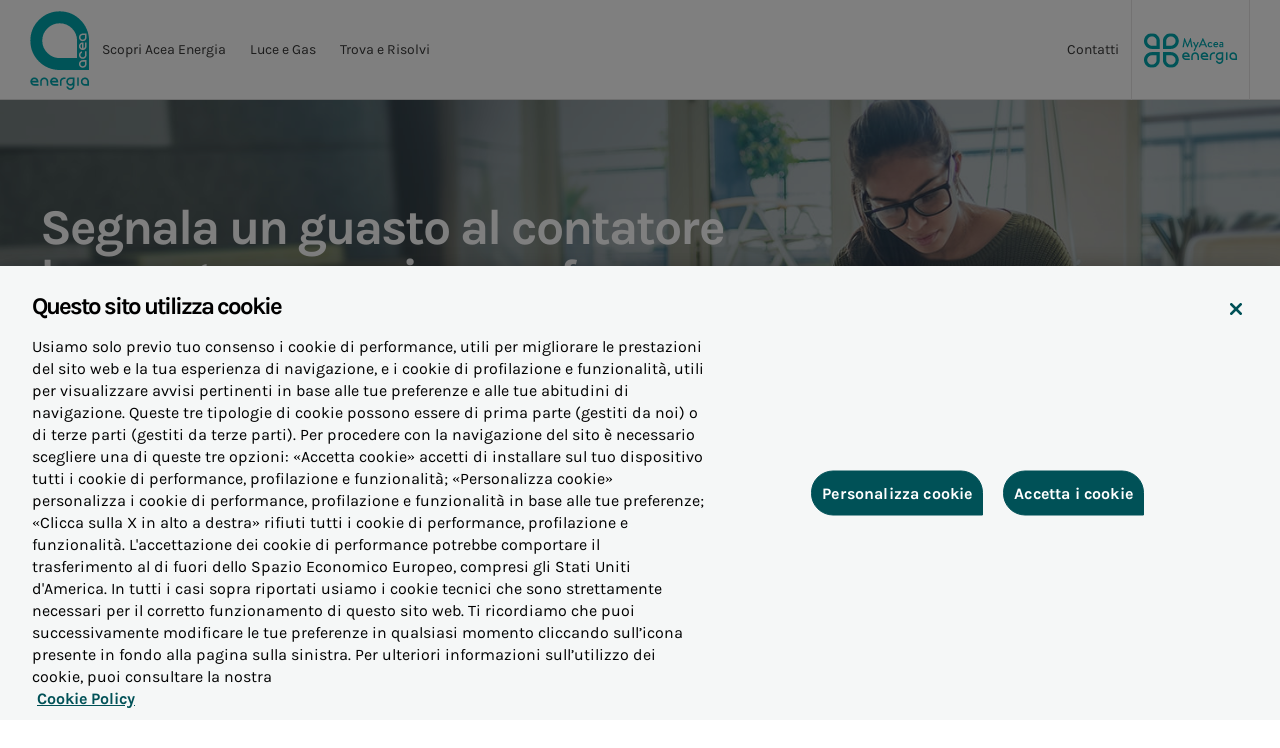

--- FILE ---
content_type: text/html;charset=utf-8
request_url: https://www.aceaenergia.it/trova-e-risolvi/segnalazione-guasti
body_size: 93275
content:

<!DOCTYPE HTML>
<html lang="it">
    <head>
	<!-- TODO - Verificare su aem head.js, headlibs.html-->
    
    
    
    <meta http-equiv="content-type" content="text/html; charset=UTF-8"/>
    <meta http-equiv="X-UA-Compatible" content="IE=edge"/>
    <meta name="viewport" content="width=device-width, initial-scale=1"/>
    <!--meta data-sly-test.keywords="" name="keywords" content=""/-->
    <meta name="description" content="I guasti al contatore luce e gas non sono mai situazioni piacevoli. Ecco come segnalare ad Acea Energia un guasto al contatore luce o gas."/>
    <!-- TODO - Verificare su aem -->
    
    








    

    
<link rel="stylesheet" href="/etc.clientlibs/acea-common/clientlibs/clientlib-thirdparty.min.css" type="text/css">




    
<link rel="stylesheet" href="/etc.clientlibs/acea-common/clientlibs/clientlib-site.min.css" type="text/css">




    
<link rel="stylesheet" href="/etc.clientlibs/acea-energia/clientlibs/clientlib-site.min.css" type="text/css">






    
<link rel="stylesheet" href="/etc.clientlibs/acea-common/clientlibs/clientlib-grid.min.css" type="text/css">



    
    <meta name="author" content=""/>


	<meta name="robots" content="index,follow"/>

    
<meta property="og:locale" content="it"/>
<meta property="og:url" content="https://www.aceaenergia.it/trova-e-risolvi/segnalazione-guasti"/>
<meta property="og:type" content="article"/>
<meta property="og:title" content="Segnalazione di un guasto al contatore luce o gas | Acea Energia"/>
<meta property="og:description" content="Segnala un guasto al contatore luce o gas, scopri come fare."/>
<meta property="og:image" content="https://www.aceaenergia.it/content/dam/acea-energia/immagini/trova-e-risolvi/segnalazione-guasti/trova-e-risolvi-segnalazione-guasti-767x490.jpg"/>
<meta name="twitter:card" content="summary_large_image"/>
<meta name="twitter:description" content="Segnala un guasto al contatore luce o gas, scopri come fare."/>
<meta name="twitter:title" content="Segnalazione di un guasto al contatore luce o gas | Acea Energia"/>
    









    <link rel="icon" type="image/vnd.microsoft.icon" href="/etc.clientlibs/acea-energia/clientlibs/clientlib-site/resources/img/favicon.ico"/>
    <link rel="shortcut icon" type="image/vnd.microsoft.icon" href="/etc.clientlibs/acea-energia/clientlibs/clientlib-site/resources/img/favicon.ico"/>
    
    
    <title>Segnalazione guasti del contatore luce o gas | Acea Energia</title>

    
        <link rel="canonical" href="https://www.aceaenergia.it/trova-e-risolvi/segnalazione-guasti"/>
    
    <script>document.createElement( "picture" );</script>


    <!-- Google Tag Manager -->
<script>(function(w,d,s,l,i){w[l]=w[l]||[];w[l].push({'gtm.start':
new Date().getTime(),event:'gtm.js'});var f=d.getElementsByTagName(s)[0],
j=d.createElement(s),dl=l!='dataLayer'?'&l='+l:'';j.async=true;j.src=
'https://www.googletagmanager.com/gtm.js?id='+i+dl;f.parentNode.insertBefore(j,f);
})(window,document,'script','dataLayer','GTM-KJH64DFX');</script>
<!-- End Google Tag Manager -->
    <meta name="google-site-verification" content="oxA0x3fF9h3ZstdoHNYrikUxNyc6pwkP6ZZGuqtMDxI" />
</head>
    <body>

<div id="tracking_container">
    
</div>

<script src="/etc.clientlibs/acea-energia/clientlibs/clientlib-tracking/resources/js/custom_initTracking_script.js"></script>
<!-- Google Tag Manager (noscript) -->
<noscript><iframe src="https://www.googletagmanager.com/ns.html?id=GTM-KJH64DFX"
height="0" width="0" style="display:none;visibility:hidden"></iframe></noscript>
<!-- End Google Tag Manager (noscript) -->

<!-- Abstract content -->

<!-- Header-->


    
<link rel="stylesheet" href="/etc.clientlibs/acea-energia/clientlibs/components/header_2022.min.css" type="text/css">




<header class="component_header_2022 theme_teal">
    
    
    <div class="header_menu">
        <div class="wrap">
            <div class="left">
                <a href="/" title="Homepage" class="acea" data-clicktipo="link">
                    <img src="/content/dam/acea-energia/rebranding/logos/logo-acea-energia.svg"/>
                </a>
                <a id="salta-contenuto" class="btn btn-rectangle text_important_white-two bg_important_petrol" aria-label="bottone che serve per saltare al body della pagina" title="Vai al contenuto principale" href="#mainContent">Vai al contenuto principale</a>
                <nav class="desktop_content" id="acea_header_menu" role="tablist" aria-multiselectable="false">

                    <a role="tab" id="acea_header_heading_scopri-acea-energia" data-toggle="collapse" data-parent="#acea_header_menu" href="#acea_header_panel_scopri-acea-energia" aria-expanded="false" aria-controls="acea_header_panel_scopri-acea-energia">Scopri Acea Energia</a>

                

                    <a role="tab" id="acea_header_heading_luce-e-gas" data-toggle="collapse" data-parent="#acea_header_menu" href="#acea_header_panel_luce-e-gas" aria-expanded="false" aria-controls="acea_header_panel_luce-e-gas">Luce e Gas</a>

                

                    <a role="tab" id="acea_header_heading_trova-e-risolvi" data-toggle="collapse" data-parent="#acea_header_menu" href="#acea_header_panel_trova-e-risolvi" aria-expanded="false" aria-controls="acea_header_panel_trova-e-risolvi">Trova e Risolvi</a>

                </nav>
            </div>
            <nav class="right">
                
                    <a data-clicktipo="menu" class="desktop_content" role="tab" id="acea_header_heading_contatti" data-toggle="collapse" data-parent="#acea_header_menu" href="#acea_header_panel_contatti" aria-expanded="false" aria-controls="acea_header_panel_contatti">Contatti</a>
                
                <a data-clicktipo="CTA" class="btn-myacea desktop_content   " role="tab" id="acea_header_heading_myaceasubmenu" data-toggle="collapse" data-parent="#acea_header_menu" href="#acea_header_panel_myaceasubmenu" aria-expanded="false" aria-controls="acea_header_panel_myaceasubmenu">
                    <img src="/content/dam/acea-energia/rebranding/logos/myacea-energia.svg"/>
                </a>
                <a data-clicktipo="menu" href="#" data-mobile-menu-toggle class="mobile_content tablet_content open_mobile">
                    <img src="/etc.clientlibs/acea-common/clientlibs/clientlib-site/resources/img/burger.svg" alt="menu"/>
                </a>
                <a data-clicktipo="menu" href="#" data-mobile-menu-toggle class="mobile_content tablet_content chiudi_mobile">
                    <img src="/etc.clientlibs/acea-common/clientlibs/clientlib-site/resources/img/close-2.svg"/>
                </a>
            </nav>
        </div>
    </div>



    
    
        
            <div id="acea_header_panel_scopri-acea-energia" class="header_drop collapse" role="tabpanel" aria-labelledby="acea_header_heading_scopri-acea-energia">
                <div class="wrap">
    <div class="close_button">
        <img src="/etc.clientlibs/acea-energia/clientlibs/clientlib-site/resources/img/rebranding/icon-button.svg" alt="close"/>
    </div>
</div>

    <div class="main">
        <div class="wrap">
            <div class="left">
                <div class="block_menu">
                    

<div class="block">
    <div class="title">I NOSTRI VALORI</div>
    <nav>
        <a data-clicktipo="menu" class="link" href="/perche-acea-energia" target="_self" title="Perché Acea Energia">Perché Acea Energia</a>
    
        <a data-clicktipo="menu" class="link" href="/sostenibile" target="_self" title="Sostenibilità">Sostenibilità</a>
    </nav>
</div>
                    


                    

<div class="block">
    <div class="title">GUIDE E STORIES</div>
    <nav>
        <a data-clicktipo="menu" class="link" href="/guide" target="_self" title="Guide Acea Energia">Guide</a>
    
        <a data-clicktipo="menu" class="link" href="/acea-energia-stories" title="Stories Acea Energia">Stories</a>
    </nav>
</div>
                </div>
            </div>
            <div class="right aside">
                


<div class="block_menu">
    <div class="block">
        <div class="title">Acea Energia ti informa</div>
        <nav>
            <div class="link">
                <p>Scopri i comportamenti virtuosi che ti aiutano a tenere sotto controllo i tuoi consumi Luce e Gas</p>
                <div>
                    <a class="btn btn-arrow text_important_teal" href="/consumi-consapevoli" title="Risparmio energetico" data-clicktipo="menu">Leggi di più
                        <img alt="." aria-hidden="true" src="/etc.clientlibs/acea-common/clientlibs/clientlib-site/resources/img/arrow-right-teal.svg"/>
                    </a>
                </div>
            </div>
        </nav>
    </div>
</div>
<div class="sub_block">
    <p><strong></strong></p>
    
</div>
            </div>
        </div>
    </div>
    <div class="secondary">
    <div class="wrap">
        <div class="left">
            <div class="block_bullets">
                

<a href="/app-myacea-energia">
<div class="block">
    <div>
        <div class="title">
            Scopri l'App MyAcea Energia
        </div>
        <div class="text">


    <p>L’App dedicata ai clienti con codice fiscale per gestire le utenze luce e gas in modo smart.</p>

</div>
    </div>
</div>
</a>
                

<a>

</a>

            </div>
        </div>
    </div>
</div>







            </div>
        
            <div id="acea_header_panel_luce-e-gas" class="header_drop collapse" role="tabpanel" aria-labelledby="acea_header_heading_luce-e-gas">
                <div class="wrap">
    <div class="close_button">
        <img src="/etc.clientlibs/acea-energia/clientlibs/clientlib-site/resources/img/rebranding/icon-button.svg" alt="close"/>
    </div>
</div>

    <div class="main">
        <div class="wrap">
            <div class="left">
                <div class="block_menu">
                    

<div class="block">
    <div class="title">OFFERTE CASA</div>
    <nav>
        <a data-clicktipo="menu" class="link" href="/offerte-per-casa" target="_self" title="Luce e Gas">Luce e Gas</a>
    
        <a data-clicktipo="menu" class="link" href="/offerte-per-casa#luce" target="_self" title="Luce">Luce</a>
    
        <a data-clicktipo="menu" class="link" href="/offerte-per-casa#gas" target="_self" title="Gas">Gas</a>
    </nav>
</div>
                    

<div class="block">
    <div class="title">OFFERTE PER BUSINESS (PMI) E PERTINENZE (BOX, CANTINE, GARAGE)</div>
    <nav>
        <a data-clicktipo="menu" class="link" href="/offerte-per-business" target="_self" title="Luce e Gas">Luce e Gas</a>
    
        <a data-clicktipo="menu" class="link" href="/offerte-per-business#luce" target="_self" title="Luce">Luce</a>
    
        <a data-clicktipo="menu" class="link" href="/offerte-per-business#gas" target="_self" title="Gas">Gas</a>
    </nav>
</div>
                    


                </div>
            </div>
            <div class="right aside">
                


<div class="block_menu">
    <div class="block">
        <div class="title">Altre Esigenze</div>
        <nav>
            <div class="link">
                <p>Condominio</p>
                <div>
                    <a class="btn btn-arrow text_important_teal" href="/business-condomini" target="_self" title="Richiedi una consulenza per condomini" data-clicktipo="menu">Richiedi una consulenza
                        <img alt="." aria-hidden="true" src="/etc.clientlibs/acea-common/clientlibs/clientlib-site/resources/img/arrow-right-teal.svg"/>
                    </a>
                </div>
            </div>
        
            <div class="link">
                <p>Grandi imprese</p>
                <div>
                    <a class="btn btn-arrow text_important_teal" href="/business-grandi-aziende" target="_self" title="Richiedi una consulenza per grandi imprese" data-clicktipo="menu">Richiedi una consulenza
                        <img alt="." aria-hidden="true" src="/etc.clientlibs/acea-common/clientlibs/clientlib-site/resources/img/arrow-right-teal.svg"/>
                    </a>
                </div>
            </div>
        </nav>
    </div>
</div>
<div class="sub_block">
    <p><strong></strong></p>
    
</div>
            </div>
        </div>
    </div>
    <div class="secondary">
    <div class="wrap">
        <div class="left">
            <div class="block_bullets">
                

<a href="/app-myacea-energia">
<div class="block">
    <div>
        <div class="title">
            Scopri l'App MyAcea Energia
        </div>
        <div class="text">


    <p>L’App dedicata ai clienti con codice fiscale per gestire le utenze luce e gas in modo smart.</p>

</div>
    </div>
</div>
</a>
                

<a>

</a>

            </div>
        </div>
    </div>
</div>







            </div>
        
            <div id="acea_header_panel_trova-e-risolvi" class="header_drop collapse" role="tabpanel" aria-labelledby="acea_header_heading_trova-e-risolvi">
                <div class="wrap">
    <div class="close_button">
        <img src="/etc.clientlibs/acea-energia/clientlibs/clientlib-site/resources/img/rebranding/icon-button.svg" alt="close"/>
    </div>
</div>


    <div class="main menu_search">
        <div class="wrap">
            <div class="left">
                <div class="block_menu">
                    


<div class="block">
    <div class="title">Cerchi altre informazioni?</div>
    


    <p><span class="text_warm-grey">Nella sezione Trova e Risolvi trovi tante le informazioni utili:</span></p>


    <nav class="horizontal">
        <a data-clicktipo="menu" class="link">Diventa nostro cliente</a>
    
        <a data-clicktipo="menu" class="link">Ricevi assistenza tecnica e commerciale</a>
    
        <a data-clicktipo="menu" class="link">Scopri la bolletta e come pagarla</a>
    
        <a data-clicktipo="menu" class="link">Gestisci il tuo contratto</a>
    </nav>
    <div class="cta">
        <a data-clicktipo="menu" class="btn btn-rectangle small_text" href="/trova-e-risolvi" title="Trova e Risolvi" target="_self">Trova e Risolvi</a>
    </div>
</div>
                </div>
            </div>
            <div class="right aside">
                

<div class="block_menu">
    <div class="block">
        <div class="title">Ti potrebbe interessare</div>
        <div class="block_bullets">
            

<a href="/trova-e-risolvi/riconosci-le-truffe">
<div class="block">
    <div>
        <div class="title">
            Facciamo Luce sulle truffe
        </div>
        <div class="text">


    <p>Verifica un numero di telefono e riconosci un nostro agente</p>

</div>
    </div>
</div>
</a>
        </div>
    </div>
</div>


            </div>
        </div>
    </div>
    

<div class="secondary">
    <div class="wrap">
        <div class="left">
            <div class="block_menu">
                <div class="block">
                    <nav>
                        <div class="link">
                            


    <p>Offerte Luce e Gas per la tua casa</p>


                            <div>
                                <a class="link btn btn-arrow text_important_teal" href="/offerte-per-casa" target="_self" title="Offerte Luce e Gas per la casa" data-clicktipo="menu">Scopri di più
                                    <img alt="." aria-hidden="true" src="/etc.clientlibs/acea-common/clientlibs/clientlib-site/resources/img/arrow-right-teal.svg"/>
                                </a>
                            </div>
                        </div>
<div class="link">
                            


    <p>Contattaci</p>


                            <div>
                                <a class="link btn btn-arrow text_important_teal" href="/contatti" target="_self" title="Contatti" data-clicktipo="menu">Scopri come
                                    <img alt="." aria-hidden="true" src="/etc.clientlibs/acea-common/clientlibs/clientlib-site/resources/img/arrow-right-teal.svg"/>
                                </a>
                            </div>
                        </div>

                        <div class="link"> <!-- TODO CAPIRE RICERCA -->
                            
                        </div>
                    </nav>
                </div>
            </div>
        </div>
    </div>
</div>






            </div>
        
        
            <div id="acea_header_panel_contatti" class="header_drop collapse" role="tabpanel" aria-labelledby="acea_header_heading_contatti">
                <div class="wrap">
    <div class="close_button">
        <img src="/etc.clientlibs/acea-energia/clientlibs/clientlib-site/resources/img/rebranding/icon-button.svg" alt="close"/>
    </div>
</div>


    <div class="main menu_search">
        <div class="wrap">
            <div class="left">
                <div class="block_menu">
                    


<div class="block">
    <div class="title">Cerchi altre informazioni?</div>
    


    <p><span class="text_warm-grey">Scegli la modalità più comoda per entrare in contatto con noi:</span></p>


    <nav class="horizontal">
        <a data-clicktipo="menu" class="link">Contatta il nostro Servizio Clienti</a>
    
        <a data-clicktipo="menu" class="link">Prenota un appuntamento telefonico </a>
    
        <a data-clicktipo="menu" class="link">Scopri i nostri punti vendita</a>
    
        <a data-clicktipo="menu" class="link">Gestisci tutto in autonomia con MyAcea Energia</a>
    </nav>
    <div class="cta">
        <a data-clicktipo="menu" class="btn btn-rectangle small_text" href="/contatti" title="Vai a pagina contatti" target="_self">Scopri gli altri canali di contatto</a>
    </div>
</div>
                </div>
            </div>
            <div class="right aside">
                

<div class="block_menu">
    <div class="block">
        <div class="title">Ti potrebbe interessare</div>
        <div class="block_bullets">
            

<a href="/negozi">
<div class="block">
    <div>
        <div class="title">
            I nostri negozi
        </div>
        <div class="text">


    <p>Una rete di professionisti al tuo servizio per soddisfare tutte le tue esigenze con semplicità e trasparenza.<br />
 <br />
Scopri dove siamo</p>

</div>
    </div>
</div>
</a>
        </div>
    </div>
</div>


            </div>
        </div>
    </div>
    

<div class="secondary">
    <div class="wrap">
        <div class="left">
            <div class="block_menu">
                <div class="block">
                    <nav>
                        <div class="link">
                            


    <p>Offerte Luce e Gas per la tua casa</p>


                            <div>
                                <a class="link btn btn-arrow text_important_teal" href="/offerte-per-casa" target="_self" title="Offerte Luce e Gas per  la tua casa" data-clicktipo="menu">Scopri di più
                                    <img alt="." aria-hidden="true" src="/etc.clientlibs/acea-common/clientlibs/clientlib-site/resources/img/arrow-right-teal.svg"/>
                                </a>
                            </div>
                        </div>
<div class="link">
                            


    <p>Scopri la sezione Trova e risolvi</p>


                            <div>
                                <a class="link btn btn-arrow text_important_teal" href="/trova-e-risolvi" target="_self" title="Scopri la sezione Trova e risolvi" data-clicktipo="menu">Scopri
                                    <img alt="." aria-hidden="true" src="/etc.clientlibs/acea-common/clientlibs/clientlib-site/resources/img/arrow-right-teal.svg"/>
                                </a>
                            </div>
                        </div>

                        <div class="link"> <!-- TODO CAPIRE RICERCA -->
                            
                        </div>
                    </nav>
                </div>
            </div>
        </div>
    </div>
</div>






            </div>
        
        <div id="acea_header_panel_myaceasubmenu" class="header_drop header_drop collapse" role="tabpanel" aria-labelledby="acea_header_heading_myaceasubmenu">
            <div class="wrap">
    <div class="close_button">
        <img src="/etc.clientlibs/acea-energia/clientlibs/clientlib-site/resources/img/rebranding/icon-button.svg" alt="close"/>
    </div>
</div>


    <div class="main menu_search">
        <div class="wrap">
            <div class="left">
                <div class="block_menu">
                    


<div class="block">
    <div class="title">VUOi GESTIRE LA TUA FORNITURA LUCE E GAS Acea Energia?</div>
    


    <p><span data-metadata="&lt;!--(figmeta)eyJmaWxlS2V5IjoiYjdBaDRKY1lONkpSUXVDOVNZam1HOCIsInBhc3RlSUQiOjI3NDk4MjEwOCwiZGF0YVR5cGUiOiJzY2VuZSJ9Cg==(/figmeta)--&gt;"></span><span data-buffer="&lt;!--(figma)ZmlnLWtpd2kZAAAA+zcAALWdeZhkWVXg730RkUtlbb0vNPu+2htNsxPLy4yoiq3jRWR2tdhBZMbLzKAiI4J4kVVdjAsiIiIiIiIiKiIiIiIiIiIiIiIiIiIqojIMouM4juPMqOM4jjO/c+99L15kVTPzz/T3dd1zzz3v3OUs99xzX7z8B10Lo6i3F7YvTUKlTp9pVOrdoJ1vtRX/1Rslv1ss5+sbfkBVdwK/lap7htqvl4AzQWWjnq8CZYP2uaoPkDNAN/CF15KhNZy7wdlKs9vyq428PLlcb7Qr6+e6QbnRqZa6neZGK1+S51cc2C016lJfjestf73lB2VQx4KiX/e7oJvl7j0dv3UO5Foa2fKbVUEeL1XW1ylPFKsVv97uFlr0XswHMraTqbGdaXRazMOXkZ3KPzCImOa9wEqY6PzODssFquXnS91G3bBWprLVqrRllLo+7ofN/V4UQlakqW14QVRrbBpQbw1G/cFor3U4FJp6o36f32rQoBol0y4crDweQaMPSpUaxU6NcQPqYr6+mQ+AvI1Wo9MEyKy38jWhyxYajaqfr3cbTb+Vb1cadZC5Tb/[base64]/LVKpaB8ta6LTe9pUV01V8X7LJf3+iW8ow8bzpfkTo20JHKqlTWK4brMQM3qiVflnitMAxH/RoqxnI380HQbZcZy4aYk6o3WjVjxLqUb531ZaBerVNtV6wRZURvUIsCNkI1W2xUG0ktZ6RhnlkKUHwDGU3jiVIDSVJfsY/E1dW5lI4FjfV21/CgtlbOt0pJzRiv3/KtOp3w7y1WOwFCpnKybOZ7Ksi3O4nGnza9AFxV7dQq9UZQaUsXVzd7g5GT30rQqFZEUIo1LVUwLXqToYLRCUpKsx6YGqCgkJWYBrhMgoPIiT1bqeXNzHKY+5kKwNJmpeSLdS9XDvCzwU5vGNrVx1G2/HbRLPx6ReapkZjprW0ll/F3d8MdN+JsBTtp4SbzqBCNqtRqNOdVvd7AapFkvYQBdWSAXiFfPLuIyogGF41zWmqgXxV8HWjVaeIwKHW1sWUAhtC2YwjQiGq3mG+Ky8nOa6hUq2gcWk6YlsKd8bQ3G4xHPBO7LXpGvqwrsGa6lbP+XNu8atgTP9ieDg6oxc/Au1v2neR1/fBgO5x2RoNZBN9WXqaqmpV7/[base64]/0ZQY6nrhXGI+HYW/UmISxgmQ7dWupLCOPic8G1kGn0G7lDezdawzY6KtZ/PJ4OnjpeDTrDXncucCUbNFlswremQ67zXrFjHD+9GY4nQ0wPcE1mjSlHi002u1GDcirjQ+jsHg4jcZT1qfkr+fxfTSoYqsRYGmVFrD2z/lieqgeNY9oyHTVzDMVfGERFaeebRr/l6MoVqpASzXxqPLIMiImkAJaSeRnqqubGPt4WhtMpzKAxIqM1Cm1AfBAeEZ8eltU2Cv1on3rT7wi+xAoNVdwbXyOtYdss74BSp1p+lLqYFMKr1mSsCjjPzAZT2dHbSjD5oxLJ2RzhqJiBFuz6V/HiMRkvWrv0vhwtjEd9C2TrDWr1IrPB+hZK8vMn2n2ZrNwOqIJqkrTWAg+2vhqbeR5OBu3wmjwUlgnS2SGY1YmGYdOIE8ea08PRztO/bxSJZD9XXgq4teKWRkdzC4NwyB0c0d0raDh/GPbz4uG6CLaZXWFEJTNtl6UjSXT9mvNRitvws9szIbFnIXJSl623wDqeLfAcfR2zlsxJnMq46DvY3XNCDQbJVGUgS210Wu6u2x17ZJ6BZRMXAxwxjxQHB8yoKl7bunBnmPZnXAy+U5bdq5silXOsDpzGM0Gu5doelAuzXzR7+IKbIxsRxBYoRn/CpKYOKjc53fbDZyKWY8FBDqGTCu1JsElNWmBxk6+OY4GIku2D1BunCpfYJU7Ngw3ZFtTccVsLYTn+SZo5UrbnF4RJy2oY252CgW/vWVjGQ3JCAulWyvTlVhSWL4vp4auHJio607LyKnA/kuZKVYbJkTLEk924+CSeq7TJIDzuyao7bY69XbFhPFLGFWpIsGMkfdyhaFNe6meTxLgYu2Gu8qv03tXHmUnoq5rDQ5qXSMYz8K2IcNTZYm4gLO2gdhByHK2ZkLVJaiaCEIMj7OZmeFKqZXfoFyl7ax/Ln7sGNXNhg3914DtPMpGlseTOgZG/UR72htZodk53MwOSuTb7uLy2UtltpApTBMhbvqAep3THqXH8YJjwXqrkQS/mRQqdv3ZFM46+VwKk3j5pWYnKFucY7Y8x8S8VuYoy2p1jkg4HZMTncU5TmtzTMzp+BxlOZ2YIxJOJ+1AERNEMbNTC8iY3+kFrGV51QIu4Xq16clhHdNr0riY57VppGV5XRqVcLwef1UpdqWN2g0EgxyZ83XcmDG6G4n7G4SHc8xNfi/CRq3ET3LKLnYKlSINSljHFU2Mnqp64mtsiM0TYkRJU1boFjA5++wCbsm66aS+HDRb1sevbOCo2EMTxKojTRDHLGRMAGu1+r+2iGxviYM4fgRZ5swD+kSwMx0Ph6XB1PoKBu2s6Gt4dFbYeFz7LI5mJvYe9nFTs5B2/94mm5v1mkU4SJRkanqjw7aivYi8BJ0BLys9HBPqGNArjofEEjo7VatK7/GPt80/mR7/ZG24wcMPUNOX+MdrgYJ6jrjIP5l9/skaTsFsPOGBHYHVi5SeOD8MgVfrzaaDB5ReOrj1Vur64NbbKLyDW2+nyBzcJsjswW2CzB3cJsilZm+Kz62M+iHPeXuHg766P8V0TXk2/qfxQm94GPKMPjRngVuUt84q1XsHodKZ3d7BYHgJeh3J5gvgwWQW7UwHkxm1jNBu9qaDHo8cHoTTwc76YO9wytKy3bozr0LtkCeA5rBsklfAppvFR4NJbwelXni2SUTYQJ7OZWuO5e6YeAUG6yJcmWCaA66SVIuBCZBQZyPf9NPF3iRCmeePYH/mvKgpunHFa/qc3WToGRDdpCYxNwkvAXOgmOwG4FKKfzNe9/SwiMn5l9CccAjAjCcwi4xwEqoKOm1MTRPlGwe/HvZmZoH/Qjc50tGkirc3DYkbhVdsBoLPyGgozQApcy4dthRU6hKbLjdapTrlSn69Je2rpbpxRsfqnZoMaY0IWlJCx9kRZUonSrY8KaE15SlOoFKezudNNH9V0ZZXc5yR8prA1q9tbZpExnVimJTXB1smyXhDMdiS8kaEI/ibikWTi7o5sGHSQ8oVk0a8xUUoD2206jK+h8miUD6c/U1E+YhS2xxaH7lezcs8HlXbaMkG/ugAXaN8DMcD6f+x60SzlI8r2/LxZdvvE9q2/sR7bPmkpi2fLEceyqdU1wtSf2qjacqntdqm/Lqmff7W5tm6rNNtVdwH5e2UMs47Wu2q1O+klPrT84XWJuVd+cKm1J9BKeO+e9PyeeYmA6J8VqG6JfJ5NqXQPYdS6J6bP1uWeTyveMYc5Z5fXDeG8IJi09TzxU5L6Aps9VIv4tykLK1b/v46WQnKdcrbKTco76As0630V6EU/mfKdj70tiHjqZYbZ0RvCElNBFKvEEhQNs40n3E3ZfNM827hc8+Z5jNvpWydad56J2VQPVOT59qkHYW+w64mctmU8IVyi1LGcW/[base64]/C5RCr+XUgq/f0Mp/L6RUvh9E6Xw+2ZK4fctlMLvZToIbheG36qLm2aELxdAWH6bAMLzFQII028XQLi+UgBh+x0CCN9XCSCMv1MA4fxqADPU7xJAOL9GAOH83QII59cKIJy/RwDh/DoBhPP3CiCcXy+AcP4+AYTzGwDMmL9fAOH8RgGE8w8IIJzfJIBw/kEBhPObBRDOPySAcH6LAML5hwUQzj8CcIdw/lEBhPNbBRDOPyaAcH6bAML5xwUQzm8XQDj/hADC+R0CCOefFEA4vxPgTuH8UwII53cJIJx/WgDh/G4BhPPPCCCc3yOAcP5ZAYTzewUQzj8ngHB+H8DThfPPCyCc3y+AcP4FAYTzBwQQzr8ogHD+oADC+ZcEEM4fEkA4/7IAwvnDAHcJ518RQDh/RADh/KsCCOePCiCcf00A4fwxAYTzrwsgnD8ugHD+DQGE8ycAniGcf1MA4fxJAYTzbwkgnD8lgHD+bQGE86cFEM6/I4Bw/owAwvl3BRDOnwW4Wzj/ngDC+XMCCOffF0A4f14A4fwHAgjnPxRAOP+RAML5CwII5z8WQDh/EcC4qD8RQDj/qQDC+c8EEM5fEkA4/1sBhPOXBRDO/04A4fwVAYTznwsgnL+qjyZ6CK1mbNfqTqXjEMuTmLLWm0wkyNHe7nR8IGHZbMy/XmE43lZab1+ahZHKaJthUl6GG699qY8kIiP+6vdmPUO7rDKbg344Vp4X00R3dKZDIVofDDnZFiWazPdfTFJB6ZWZDIo4L9rv9ccXI0Bvf7C3zxl9n7iPSLIfznqDIVA2ZC6RBBlElBc4w4ekjoCXZuGByTXapuULg23OnjsCr5grANutu/lU3rH/[base64]/WTe5WIfUUvb3O4O/+Sw7GY31u0Pm3ZbDIASBjxyi6TSVbntVqv7vaGw22yXes0RGqkj+2jblM6O18YPwCXN2i9Rg3oy54+PkvypJw9p+5sllMnHD7sJ+t7cjjek5y6IWmPi/HcG7u7UTjDf6hVfaqc6kt52W0ybv1I9TnGWQ/gznyZ/ZiOkDZHxtEth/KWsTd7KsHtXDRqgmil7RxARoBkRFmp5aMdzpTUlncH02iWDIu1yWE/6frShqyz8pZ2xgcHPQZWsA5rfgLdVlZ8jAo/tssKGoHR1eXMe/[base64]/ZoqDMlDtUXxK8dHM5kdsabWb7eIl8qzk68fISWtsJdaMSDYL1xI2qJ7s/ofXw4qbD8sZbqXvzMu7TQsKqVB282C1Z50HbjcBgsy/t/oQjC2YMTBaigrJB0Bi4koYIOequ7g2F41s4rMo2wYPt2cyz32InJiwjLJnJxsooIMHU23ttzwwG72PSSCLQ9Dg63JZ+yDZkgCOe12M1kPMLcbE/Lh6PdodzfSF4+zXJlEHXiphAVV6t22MX4+VovwoqsyDI7MdZy1ZPD7eEg2oeZdCzDbY/bYe+gOh+edOId7SRTIcgRk2wwa9GBYCbTnuuasGrsBhcZKdrjiEVF2YkXhrCoRVfmu3n7/xNnDL83DFISiR+xrO2Nv/JWTExwrYyEnc/EBMatYs6ZKdfmhxJAZOfBQY4iCQ6Wosk07PWhWI72xxdZa8KaQsgK9sX2IF9pS9RgfFxltCuxmelvU+n+oTVLHvaa7P1jaSiFFwY78T1inM2U466569RFEhAmJeMZHAlOSYRRxzLlwVYcQmD77uFicatrQlx9pBM2Camoj7FWkfNfzIapV/[base64]/jz5TaxzOZEOXaIt2nA1rSggj7p/[base64]/YssibhGS6Ccu3BfwnXgpg2/1OZi+7KuMd413Y4S70dCgEiYpIiY0UeCcY9EyCK2VerefK9yFyD4KpSTpQJh9ExkwxS4N+5ulX3sp1yplrqN9a5tJpfNjZp9B5IZYlvnXIs86OWnO8koiGlZxPxoj1XkyIfTTFW9ATe801bsXzPWT1cJS3n2cDpghLo/iCbD3iWjtWsSkJiqUVLG3xwecn5xvU1MhZXkMYIVDg88cN5OtGnaWuGwR1y9bx/ITgzSPnDAIRHTAcRsjKgBM4OoFA5DwnCUMFs7HM4G0ns4XR+Ew/6mFQUC2kHzWXuUQadvhrgOYoISqNV6cnZN6Ye79Rb3SOE5H5ixLg8oG3u9XOIPlxJu/qg/kSMecw4dKBsNfRKuTGJJb3MZZLv9WywoeRgACx425SmGniK3hsdjkFhaWeYASNq5caqUSlzmcUOJWzKKS/I3Rtlr5/jS3j5aG9jB0U0EUrj8Pc5xbnIJNTLHsaCydONXC40t6yiwnrxbB+3Cj9r4Quj20PGwf9ZIl1gX1V9P1NpL0ZYHHN2nlypkDHgkGh/iwsxi9WWxbL14JPzYGvT3QkyGoSNUjxA/pvf7A85o0ntmNkBlZr2DSSUa330XCVbGgTOcQgiLISMS4rCflxN1RmAWxTgJr+TL69tMSm1xe+8XGvmWTFdjwectSSZfbZYl6ywXt9ibD6TN25XuJV8T1XMeGqGy3hdi32UOFvYo/fTJfi8K1ZLyDGCRd03wFvEN4ItVJlW1BM+YSffHlAkKLOruUc+YXk5Ki3rmIGraIFHiZUzjPZqAimh1YmS8pj7iDecSMOv1z1q9LI10YlH/ovUPOhv9Vevn0OJldZsDbX/hIArGuzNnioE00el7NbmC8agz6XN4cAP5OXDowTCm+WHqdsOKMT+mI4HazI80H6leUy0tDP9XYy8L/NOaWV7BxX5Zk9VNNc399Zc0ad4jPvejuLp9jk2SrrGDY5r3k5V26NQYTcPb4gYxozn6J2O022CThncmDSagnTf8VNwge+wc/a4YnRoPu7sdBu2/pCOD7IMUEiSsPu3kIzhLGLf8TqpFBiy4z6RwdlCC/d0UVkYkuM+mAqhmD5uLuE/Qv6avOMJCQsooP2aki/Q3wEyUJhUbJVUCXXIcs0ubshM0pn0kqv7U038bC83sNXOpfUCrl8LNYBeV+98AJQ+kj1nfmG7YhL+V9TdbdOJUUkrzQU2SKTL0ixr3On0Yn6Xgnu7k7WTacFGdB2n+anxcY5nESv8wrhsx/5GELXYUZ42NfYEVK97OpP44pguTbWyNRLjNBxYXH/qXORdZ1FK4G2Hh+tVseyk0SxmpD3r6uzw3QZnw27R6ybxqrVlEIfmDIMHLUeybcApyMOPUYRvMBL5nses8e+ve6IBapD7s6ddwVCEtm5+GhcNthCW79M8lJ7xAjolcfuh/0gsoTo4f1vqfja80sd5btRrHFTvESfxANbwQDlVO/ZrJbrq48roYtsQVvGhvb9qb7IsjZbdbVdcfQVnCMwk2fqVhVd1wFGdJz84wozwZ8fSLuE9Qj7gC2j7QTlo2UXpJb6knqUdehrTEHcEX2RXU9epRMWybNqWayqfdqB69iLFkW0M2bJcIZGDzmm1+oaxQnf2CTPETY9g2fYNhJ0J/vVZPiiu27X4hNWmYEVcmBwfjUVWOTIecR5VW37LQytb8wOywR7Q4p3gZtpKQlAYYWChDZstJU31rmsruQ7I0aZKXp0nwHZIiB/1taXTAFo/13BdOxzS9It1Ud++d2HdeJtyuXt7oxK2mZOcvbyWltiNDVzMuYlPNRXkn5QLZ/xQu2WYe4IqWHRJnEzMfcnFpKBMT/xQUPeZjfwZws/oYt0QjTH7vHkmDMpHfixFVVob673uy0B0Cm6o5q8Wslrm9m433COT7jVGj7d4/idQ36t9J8OQO0w2f0UnaWf2zx02aGLLw+hdPfd4YmJmRoCI8on6F6bow6A/mnf6AwbVtdlxQz1FvYsRRuddvtatt2hjz21NHxyUHWg17Fvmg88ZPLFvIop89vwFacaBteA5PJnme1aRiG58b4QOIl9ektKjnc9xOrodI7ruKbXxBH43BySCgEcn6E6mqJcgfEAAyttNSWlRJwErUsGdz2q5eQFiidcGZiOYVnvqV1HbasHNhWtdchrSPbmDX6TMYVz/zuiUpR2azd/[base64]/Mpm1wf3ow5nR5ug3+rQMsUE+WMOaeaUYN/[base64]/rTfYhNuhg8FJ56oz6iwW06b/C2T1iSH9pm9IDt00l9e9d0/5g2HePbkzH8jbtX9kWNywjQrD/YQFrlQD0X1u0YWP4B+Fwl8X5G4uPd1oeUVX13ZxlQLYIEadReJ+I/gGE/j0WbX4LUVe/bmtuzE5S9PRx72AwYtIcQjPqN0jUPBBXPrHwhBkFOkLkP1NN9UfcugQjdHujd4At9aZiYF/wUCB3vSBpARM5f5cYpM30B5KFSxpeM28o0M/e3M/h+r5bz1mZc/tHtfrBFK7NU1xbvDmFKs1vMH5Ih73k/fN7uS+fUzUJAcLphTAwCUel1S8Q2ZvkD42GvsURbI6Sn3SsqV+cj9VdV3xCc4jCWOJsf5sm1Va/nOqqTWJmfChS/nCastajwv/GJ/2KphK3pGbwEUlkkLE0dXZZRDvsSfr7o6kOgv3x4bAfoGSzvHmjQ5zM786HWpmzjtRfe/or8yYjClbI5JbU33vqf2ibhJQgGF3Vn3b1hUzlX2v9J/HayNkbHurvtPqvc5zPeRjMf5tjqszUHJvVP2mybgnePM3Wyz78D3Msz1vcP85xRbQOYZmhRnSm/9e8TQKtJLv3j1r9b82h98iPto+r/2KxHSTvzH5V/XdW2Bz/rnB9/E6t/vXBmzcxM5YUY1Sf80ao85FL7XdolmAHPCn6nfNVtqtDSej+oae+zRsSc6KCFwbhRUP78ox6o2cG50JJAlSt3hynKYtMHYOLkn3lh4go++G4iTJsYzTqVZ56t9jpwcSwe1lG/Yx30WQN5fKcs62kIdTrPPW9KXTR/tRxWb3eIUt2qlz1zqZh/EvI13rq+1x7sbfDCSMPw4g1Z23UG1xLZTQ5nCVp+0976oddg+zMJKmxnR9xmPL4Ao7HaMJrPPXjOJAtgw9w1+dlgZneTzjaWjjr9WVCn/E4k1ucf0FWQn3K09/hME12erz9pVo4OrQO+POe/k7PSKs1vhh7yYghqPdbNP7l8GC00PILtoUHrG5EbN7qAxZpybdk5zDoXyR9hk1xCvNHhwfron8cTr7gqf9p7ZiGEsOOG77oqW8lOYEDZbGPGcDufM/rmV8zjtAoZn1yXrPNBZGtdYj+SMYhruLUZUhLXAxNDi5WFXdNdtXlWEvuRxheBfOZmvc3sIQbFzGWrHowYD7VAQUkN1G4mm2uzcS6cC7ncSIQPCRdtySNbVRg4fe/j1OPOYqzpPeiGWhBOgghOHns5VhLfo6TYZ8kqPnBLP2pp6mnHEFZwhfZRQg4i4KLiAT0UxdRlg4bIT9hhBDJ7vcs9bRFjCXbxupw6JIvjEhw6a9L1S3Fjn0zR3SAnKq6dV617f1dcSI1TklkBYwMEVV0GdISY4um7/E6MtBKDq9x1RJcsHMpsOpWL+Lnob4oiSScyRe0frVm5YxuihbQ9lodmd1v/lul+9SP4rEkog4OxuPZPkuDUN/q6Dg/R9yTbOPZbI9tWZyIa1UBYPizjhBBIacdkxtnTdUL1ftgm+AYPUx+XnNFTFpSYptpOCoNxKPJ3f77HZfEnXxFkzXruUu8r2r167FPtok5QVeNBDadR86pj+sRz5JAoWqc/2e1+g2TdhseeU/gk5o93DXIJjeDcUzAKH8zbpuvbkVWkZkIwac0DC6jyM9v4z+j1W8ZApTD3Abdr/7ArEWP/XAaHE5kHd0VgcTteTY+IwDx/39qw7wiPOmSdRN5nFF/NmcQOQ4PwuBL+nx4iczK3h4r+08elwQXxkQtvrjQ5v6ULBvr/edaRioencP/fiHcHU+JbkjcyATv1//RJYirbFkRMa/+T3qGuCUdIyuvvuSp/4xAGOh+g/QxdspA2SXH+EWyUsAM5NvZ8aLZPNx8lRcebId9w+BfPfYYckz7tbA/sO8tfjzDXoVSIGeRMsNzmsQO9v1eNDiYDDkVxC/WNHujcCjTfYu3PzswOcW/yqj3eJK8aeFn1Jcy6me93g6TNKmXam+bJOqaeq93QUjAmE4/n1HvSzBFfM3hAfORQG3CPqd+PmmT80/hUsD2RMubPTK/cYvgaMQrZPQH01gi3fdr9UsJqhVy/ESDrQpm1IeSFhmKuSLAZjPqlz1ChlG/F2uk9PgOT/2mQ8f7o6Df7alPEsSTuxXCgOXiPP3ljPotdtjUbRXL9CmPhWbLJpx+mad+m52JYJtNdFdS9n+ZUX/gWXGy6EbylT53W8Qtm6jwPOTwMj384oQqLPUBLHvVsfw8kGteDtbSUaYm2Lw1FbXatG+UqGa+E8idIZfNG/JFA8F3Y6RXs7/gznTqDso6Mql2E2zOfEZqvdHaspeVS6ZeyBfPOsSyQZhb7RV2buKEVOThLTFZzoYD9kROIBpDE+OZI9LvYPem5mbJNiJMZpYFF6QesdjcIGrYx2x9yfZbct5qIazi7lfUkahe7hexaGPjgF7qWl/k6mmMdTpAH17vab3Y6NNyCVZYOfo8f8lgM6VMkKV4vBEeR1p9mmCSkRDWvEfAIGA1pxHLSPTTUrzJU5nNBYy6sVYJgor5VaEqNlrysZpWvlTpyCsYWj5htNGSL3LJz+otlTdHVuol33wSIcMNe+Os392KP96Q5Wq/eDb1VM4imvmSfLchfllLPm2Vwtq3GJYXkfEbDCuL6OQVh9XNSlApVEW5jsnLMebrSlTWtrj3lV/6HU8+KXEi+WyTdGUG0T0655OLNKb3y4hOzYnsOK7M6/RlZFdmd1Wh0SqBkA6TJbzaId2TCf4ahzc9JthrHdZ2kKCvM98tqLe78ktXv9Wu+NLf9XYpi42OvBOSktINsXKIO0x85VwN35JSwzSJTzu6mGgbWOwD15kopFCDul95bakSrhdNcJ72kPN+3ko/D0rnQySdDfqwm7+ngv0sPiJ7GORqzvbtl7F1ND4Ec5YRSByIlzfOuuk6gCzF6p2wuqzdp3HOZuIaZGSWtMIpx2wdynPfnFDxV9Mcs/TOMO/sPUlnqXafxnlngmRnjHuK6fCYci5hCHomHb8LCo4LeLd6LJDMjEQHBwi2lfd5KnuB+xtTeb+ncgeH0WDH1D7gqSXLup2Qe3omcDUc7ZGaw/tYgs2Yg0fYMmNLxkXOW2sJS1zpeLTHGBhcxKBmbbjVIkg9bu3mt7XcCCsvN2K81mXBqh/u8hzK9NLxwfYgXHe/lajbqWZ20o/Xkwc/xPTSb2LlilemU9m5S1Fpl6Ll/cpWpYTX6wbmm3ldhoE0K/Wy36q0u/K6XjeQ36DbhsxCD/NrZ+YeTwELEe//UQSzQFySWa9Y4Y7svDi9olC94Wb8RIYdaX5vt6ay3ALPH6/Iszkj9o8hvfTMlydTeWOBKM3wisgjqpWF7g2e3UVOfBbGmCWAtBUuXc3LQraGEi083JY+5U1c80tes4QUOn4PluXCAdWLfldeTgWx+HTzyNjQE8xgtOeqa1oPXAQpb2o77Cc87VVS6EUm8JjJmD7pKQmtWaqvQdwWSqTRqDUbdbu/KcZLFCNfZZPxahsgmHicrc1+hsV9XUWZl4QptUy765dQC/tSm5dv43bLfgkNgUS+JhN07Xc5pZk9tINTlp46aXzWdraYqlEZ90kc1W516sV82wfU5qN/7jUv9/bZ3BEsvNdo4U2OG2iOQbmkTN2qWmbL1EQcnOKTFI1dmuV80b0prgJfogH7Gci5fOVDW245MgbZDfwqW6FpdXEhUI6hykq5eCvdGQlzzrbjqRxNUG2PuM4ADH2GRhJLAboppp+TQWI2E4dys0k/M4DCTOOz2M9gx/DMWu4RCUGdi0zXXDsbHK1YTtveRGMDy9y57YLEWtj+FjKE6nT7XNMPiq2K+WG8KjZFQNr9XtwrBrL1Zs7kN/MJTbbcromJ5M4EZj2XTFx1j6CWm+faZYNc2ZBgeDUw6GPBVsWETmtnG/JGH9DxVicQzIlC3nz54CSBuXzbyBjdqYrEpyQP/FTGC0dWFdXScWMJDYkb8eoUxhPmOZLLN5ce9FUoBDNxSNbEujKxUK+Np6hydBTGyssOAdEyuG0fDnFCRgBfweUNOCtyJpaVjt+RMT8Oqx9yzpxSy1pOIxvReitDQPP0VzHlKzzt9eOsSG9IQK/+EikvomTOmO1fsRn0xxdHHLzkhR5OF/jLnMqhERGjDUc7l+bYJZkACzGduWRKTi3LG4LTyIytsVulHe1YKcynp7ImIjM2rDr1eUUnYTNRQLdqP6eQET72uZyRHzjlnolpdMIlxngmfLin0zD2nyn7eZqBsqWFKUNYNR8bUC3zzQ692OxWBJ9Ys1/tgkT59ybw/MceQhnnULzcQDYYzcLz8N8gTNtAjt/Ti288R8iIMGuElRxA7NwOi5hLOPuGi7c8mPfQBs2dDFJOUAuXLyhP0pC6e8ng4Nvz3AkBzWWpkxwpLaQsD0jMQQqK55YO5NRbJjsHivpyMrZNF8O2TeCEgTDx97EdFscjDuQw6Q3zZhSyV/[base64]/9dQ1iyjjdpDetaaz4Pxg0h7LErO+1yWowqX8gYlyV9X1LKGVOdcZGX1DUp3ryN95+sYjQ7WrkBrrTUcIKrGqXwiTWElSZzcnShUwbsmJN81dGmkBt/WR1kq9IDp/T5893llJifusnRC/c9Y/F79DjsM6W2cH54xY52hfrRq3ou8tNO7tEhQBe83gTooM+1G7WJbzJbXs2bntmfSG7JKRymnU2mBdX/+ItygzaPsSl+cdmp8Vm1cpEbhXY3YyRi9j6vrA1sO+XAFW+pB6CapwKUFmfDYNm5z0jjuW0XSnYyBvNpghYahm8c/rbUP2otwPIbrcvrlAAloKhVGbAdK+nNBXDnBg5V4kv5hZ2UX9EW4atzqZji+gdJINP8Y9xt4Aqcv+RX2NdUjJ4Tjicpd+XuYwnoCclxBh4DJMgiL2hXBxmlUWDQNLbiG9lUMzEx1PUTbleCCZxY6zV5xN7gqzWVqk3HKrdHQ54jVb2WQ4ktNmu9/pjS70Ikkbh+5FHfz1hGuDoRs2muuZeikULTfpOvvQhlWBbE0+6iqsbNrtKUrbdsO0Ot7pmflsKy+FDthxMJHxSH613j/KsTjkolJpOS9zgpwYM+H54IjpmSth6N1tRuKZvDYCRYMJDK1PVNr8bhTI9aD3x7NoMp65qhdxsnBwbGrJw1ZuubGtOaqvxQCJWjuvxJ5gPHJtWfdYAb844aA0q/TVW7XsrXgOqPuBbL9Y2Ta7X7BDLlMifrpzvUfqtRkitsThJMEBRj5P1KqWz+HX5Hp1W942I95q8vQ25+74ByTLYzYZ09nrMkqPwotJxbtsjCUZYwYong0Y5jKIypayMqqHF49MgUn1k8G9PkNkHh/iZuKr5R5EuC5X5mjyD25wuUhqphd9tNt4eMECH0YXxXxS6Kz5JYx6S0blxLiLVkO9TLSofk5hnZDM+6Z1VMvVM23qQfzEkadxmX2ih6/5/OLaN82QVEY+olXhNGgklicnaEGOZrVapW0r3uKjZ8NL5gaTMUwMFyYmb5rssfbyZh+O0/1CiUomkEUk+yS/HMA8o4WV0cNeNIuVw3JXb0D4l6MD2HDP8SMZ3HGKfRb1xOgS/pntRX2JVbZC4P8AZuxFhj4x0mRV7K950MjLu5YRXWGgQTIix9QNIlJvy+jFQRrfQd5r7oW4QYi5rctaWpaKGIuHkvWK1Fszepk2TuX2V4KkJRArzpYFxzHi89q27m1K1Do/vEsoKZEZF6/kuiqyDegyl5Wz7bA3Q6TYqS/ZCZNoUAWyu0lNd9g46FQG5N0S0TNjZjlxgglTRuq5gIHkGddK6kWYovh3GwfmxGkb5/4KrO6AcYbqlRm1nCgtF44r4206usA81bJe7YdsKGHd8jyGzWLGxgNH6lUZvWaXOPa6kXp1Rr5hsugjudDJ6BN0NWW0a+qkkVlMU7YGiyWcWsA3r+Anefx+iQ4dScy+JCuL67tqQm2uNKSJM/rqnZSU3pFR11xYkMc7CQgxz60p2QTW7jr57tA6sVmAtFEira5PuY7YBXGLQ0A4Q8DOZbwpo26UapCs4psz6qZEKHlzEgkQ1M27453DqDFqQ+ye1eoh+4n835VRtwSsMMf03mT/[base64]/R14kmVfaN5ZXLb34VNmdDVV78ffTWLG6oMZfEmsr8002ibe1QcwthqMmYryHi5UYs/[base64]/9Ec7Q/wMZ0/xzIj2GkPYZFHxo/erawdRkfMyVjzEoQ87o/444Br9vPpwRl9vUK0whbphO5Z6pD6U0TdOwx1rsEH4ksMQi3epq2V1k+mnQFy1sx+YHwivM2A79ZtNm8/RkKybrNvLPfWQyZgk06XRTt6oDXk0dUvy6zruDkITGMr3fh5KFDS7JO9qVOyNQJUhMYOHlwa7u8X9QzlTraVWDYes7d6+JAky89P3Os0oCv7ehBlmKbIWdvLO2VolMq4UQdHD0o5wj/Lmpw+saXuf1RMUXSxvc8SX5UcXygOc73Rn/xJd6JXJ5bjVKxHH8zs2uTJ+TeYXqws3W0whniEsrQcTFWeObh0i9RF2b6kWpD8hy24L1DQ91Bc55CZXwi614pdcjKSU5z6UXepSmD8EoOK/FqMT0pIoqccxFbhsD1R6GjcaPh/DK6SzDAZJBpFLEz9fh5larzbybUrN7bq9n/Xy1Yr5I1I2rQ4gX39o+dzgm1RxrmYuBZbSl1PLcSet0L68Mu9s6Wt3lvRhuebSXJdirvmRzQezCTzIXdGa8naRmKsRQ5J07EWSQcuaWMPiX6Ry4QOTKa4H3beoz+D+DtwNj/qchBvuvRaLeS/5Vj95JMksqavkDYHkgsL9cRJblT9VIJ+pt5/ztzlYc2ni/lJSqSKSBMr693TyVVnpXL3BBY7UqCxxZSN/esks2XJS6XLDEZOsbLTkr4dxmU8D9dV0PU14zH5feM0s8XF6oThhF7+yLqM5yVN1+9cpTjHebo0r42610Thr7qBOz6eOnoVJJVmHTxPmztH56d6h5ExMVirRu1q8uiZZg6RsCh+auW5Cw/Zn8JH6bGb+AoDoESG6aZF8nO6DMIr1CR6n30Vt+yR7X/xowMUURsbTA/[base64]/Xv44jx3AC2vcJkgaz945fIMZZtf90bT7i2W/eJasHrAnn49x+EzNr3cqbV9esMnFcIp2KcbJOyyyTsuNputvhVQgOh8EdiSrMcUxbr1IJFrsWuDnW8WyZXY8fYsof5XOTuxk0KzUk+U/ZRONQKeZAcVVFM183fzVoqvltssyu6bd8n0ZGfC1HHsLDYu/TmZHeb1cnVjUDTIJyhultOO6yYxWzk5iYzfThZADPkTYUt4ipWP10HxT7khiST9s4TLmEcV8vCKPdIv6KBxqp1ZPJPfoknw0O3ZVjylxR+rgx5Yq8upQwxj/40rzPyP4eL/WLOeDSgD8hHXfnOefuF7Z6LSkzydt+HW/ZT7H/uR4Dk+R7tAawKdWalI8jet3Hx02PX2dm9+tUrplu43dTRb69ppvFeuOus353omXkvLpsuUwoHjmz2iZP2Z2N0Xc7TOBpWfz/LMCcshmCM/GH6MH9vbzOebz9En1uXQm3T9f/igK5Qva7E5WLOhGQ7w0YKGQl7+oBlREus2qLytjvWTJaXmlvi4K53MoFn7rYgCUKOWGHW/Fah/QmTyZben8bLUh46vW8q17OkbSNXsTDwTHmumxYahLlbwlbibQPbUjL3B6uh/1i/KuvPmghPnjkOZsZb1piJMSF/ZVXFi6yQeP8zIf+BPXtSt4QkmTQamNiWMGnFyOBpqZomyjTfcmKCnN1oYYiCpVAq4Sz3Wbd1DRctUs79iqauza5o5Mz92Fh/eiyKBkdicsi7/KlW/n36WycFou38m/K+Wn8+9q+S7+PVaOxb6WyPx44pZOsB+jLwHgSaE5VRbsaXSI4qoFo7navDByTUf+vRbBdiivq8rn3K8vCe6GUpt/byyJ2t+UqP3NQHNre4gT9y1s5hQPlRd3Hmb0+uGJGj4iqOWNST5SRvUorjmFz6Pv4Z/HlNbl6cfmCwUZ5uPc9f3jjZY8oSUTeKJ7HehJoheUT5a/f0n5FHZpiqcG9q9ePu2s/ZA/Kk9xK8pOcZtM5nZB3CGTuxN9k03l6QXz0fq7CiWRzDMCHBvl3WYIz9wyxbOalWLbTvjZQaPTMt/veY416ec6VX9eNV8wDvH5lXrT/PWgFyQONG/fwQAqyPjF3oGL+O1YeCVgu4bY/b0YlS+zXG902pbXRuzZgcuxb6isV/xqyX5S8EzVxwPJpM/+H7EUAAC9WWd0VdW2Xnuv5NBDpEo/9F5CL9nr0ATpzYugKCbhAJFeoliIoQZEmiAWFPEiKFeagEpJYkABRUREhoKIDSlX8IqCcNGLvu+be+ewGO+9Md6vxyDML/vba6255pptbRzHVVoV37Hs5bluiYWqY+4C51KFhNQ2nUa37Jk2tG/rngMHZHRpN2jog+O6t1WlVZl9dU9+65RVlVQVFRfvKOWqOCe+64S0jHHR8VNVyCn8hFKqiEpUua5SjpLZVXUV58b3TxkVDSfdfKU4Bf6IkPdLE5Z0HsbA+Qn53TB0/[base64]/5NqcfOUGjQLJoqHcWfu/W25O08d6KLTB+2oGjerxsn4QlA6K16FRuIvrC+vaBWHp/l4mjl6ZB3lOO5MtcWxGSeUWW5TIZ/peN5m3IBx3Vlq9Cib0QGjwWz50mbiQpn7w82UE+fOVseb2kx8aHpi4+bKiQfTf4DNhEKPPzX2nHJCYNRYmykUyhy4o6o/ZsM/bKZwMKYQmGH7bKZIKDOx8VblFHbnqDqlbKZoaPr2l35WMM0ctaqRzRSLWWeOOtbbZooHO3XBrEu3mRIBEwIzba7NJMS0nqMOr7WZkoHWRcDU2WYziaHMaXnVlFMUzHNHbea2UObYnJa+BoOv2EypQINi7ly1vLDNlA5N/7rWXOUUB7O1lM2UCWVu6l6d5zNXZdewmbLB+YTAnGlgM+WC/ZQAs6S9zZQPPf54mU3c6Vw1qaPN3B7sNAFMle42UyGU+fc7WnOnc9XtQ2ymYrDTkmCujbaZSqHM/gvL++t0nGYzlYN1EsFczLSZKqHMb/uVUM5tYNYvtJmqgY9ypz1W2Uy1YKelwFzZaDPh0PTRI8/6djO7baZ6YDdq/[base64]/dnLZloE1imJMZ1vyVUtY2eanXV2iM20CnaKdbKSh9lM62AdWrTUCJtpE1gUTNafo2ymbcDQOhfG2Ey7YD/UoNoUm2kfaMD9ZDxkMx2C/SRgtp2P2UxyEI1YJ6v1bJvxbq6jxiywGROsUxbMnkU2EwlNH9lhuNgta+Eym+kY2K0YxjRfaTOdglxVFEz2apvpHOQDnvbV122mS3Da3GntW+K0q7XT9K02c0ewU2iQdXaXzXQLNKANOuTbTHfLBhMP2MydgQ3Kgdl/[base64]/jTLbnqnsAPHGjwbNhm7g3GhDBb81o2MyywTmmMqVzPZu4LPLEk7JbXwGbuD2IB+8lf0sRmhgf7KQemQzObeSDwqjhoMLOFzaQEsXA71nm+lc2khjIT3Ia+Dba0s5m0YD+0QU/PZkYENoDW+VciNhP1tS5cpIjjSAMca4eV+8SKLg11mXdT7++WVHnMpPJ9/[base64]/EFMvkyzTKRMnUyTWWcm0xwTHVMakhTl2MREx5TC5MI0wYWQjNTAJMNwZ2AxhzP0Xw5IByFBjUDF8GCgMCTo/3ZwOTdelk9Id6Xh0MToT3YYOQlfgoasnnCzHmeGomY6a5ajZjprjqLmOynbUPEfNd9RaRzkHnST1kaM/dtRhvOKqZ10n5OBwecPDPXFecFPx74m8MMtVkbfm4Lbo3xXd/9Nd8VleDi86+ntHJTixS2ITd46La6JcfulcqobC/bnH+KnRyeNTxob7jR/7SLhLyviHUqaoUIFivj7BvVX0iN2mF0GLUIVpyvny8MOmdqh6xL07YaMPui4oHsFbyl1d8WcDqdzcqZ+ZYl/UNO4j/6zjg2iHbzwwyr1y41gypHIL5lFO1oPJ5vqgNOP2bvOhDz65tszUTSoccQsotdFVzs6qc8yd3/1u9PE1WwRM8g6aKvf8YHSxL06b+MGHTbU5FwzVcu9bvNd8Pm290ePO7TZfXc+Tp7PzDxrdsdUqY4p+YXb3eEqkNkXvFvBYmSbmw4fyjP66VsjcdXqtoXzrg4f8B2eP1MAcjQ33oa/cuMvcWD/JK7spW6Tu/MBaAd3e3oZ5Nnma63d+4IxH2exULeM2L3xRgCZoXniD1zf1iMmdWtrT0yNvmaHtWub0bjNfJB60EoBU56UvHefpjw/19noWdw2lKETw9zveNnwjY9lxo/G6GKTAQmozzFU3aZ6ZV26op+/8bpeAnsX3mvrDShqXZiLQfzt9xqzossCjZaBust4X3iJrcyylplUINnf/zvt8WrqvTO2QI8os2ZvhK8M98I20RCizumJTUWJ2/pMiNa1KMGDhF+aNX44a/WOdX0wJ9w2c0D/ldN3lt8cJ0ARIo+a93+phhUOe/vVoH9GdClEqh0fz/aPHjN5Y+QXz7stfGhqOUh+5NkgAFdhZdZ/RK7oUM9zRzqrxpm/qEuPyKYEmmPnMe3LOnEwdhMGOXPsM7BHjEsQPbhJxx5374yaA0yr3aI2TPqgQ9zk8e42n6YQwJk7mbbNuZddk/e9Ba8Rk9DBKfe+IDgK+PHzNo5do2M3jTinlQAlowyV7f/NteNuQdmKy1/cvEIk5dgugatQR5XHwIvFbvbl7ioCLA9qady7nGt03NRG+9ireS8SMOCKCPQerG85aqekpTx/rkyr++uvRhSL175n/EMCjWrfyfU/znHq3KSLrDd/Vw7fJx4eeopU/g4U3G0flmwml3qNHb5D1CxRSe5AA55U74WVGfjPuqxM9EwMwnHJJQfqAlHK+f7SMOdCrfETTRAQws/fuyxUjuvSsfK9jq6oRSiQS/8HwXfXlDQSkP+T4mmYRzkGp8VQAzQ4c0bPze2IP9SOUMgcBJ+Ubsgpek/U5ByU+gqzAh7UVXT4yA3esMnCkj2S/r07MxTYPG73tpc2myIavzJUby0XyBAUwNcy98KmRKC676YCh/LHOm8a9OGCHR6AJ6Pl89a0Prhpd6+QjcrbPjX9apOZSBC88fwIKnza6ZYvLMP4hQ9lk60vGJYAJlSu+gD/u7h6H8C78ccnet8TbqBGlZg4mSF/6kzehlPZ0/WGLvReef96jjB+cYORB8jf9DE05JmcqAzQJ6z2FmbNE6qfGviaAhvjqeqZxCWga30jr9/cyWGedebLTA+KzlOKYBP96PILBvY1usrWK+CAlQsZ/AAZqzRKpX3x/tQBuovX9uzyxPCqBLMxVVBac62iNe6V0uBsrf2mouIv0HJEn0Q6RmwB2UW4Jt+FNUOWeuIiLtIlweMUTmwlg6CDLRwTgXeWWP3HYd1ICmbBgUbUTGsDSHWC6PF2p6X2I3FZ5DCtKzexFgB/UmOJ54mxgc6/WG2bab78z1/0j80F/DbdhIZj7ikEppN0BmOUuvbbfc5mq5UkJ94IPcEYG1SRXz3hmFgpIozxaFhkvT7e+v70Zd+6xvHcu3/AoNRKiACqZljgkzyWgtuph5cCN/P3cNuS67EfAtpdKRtwDvdrcBC1bbDPuvvClmyDlzBIjVAx822+hJ8NjANtSLpeA9AGXUAdhMhrko1eQlTs/EBXvZkmm1CxhBMfXXEJYfm30upVxkbbz9yATxUWSv1lsXAJMqFwUGX8NAlJwsu9ERQYCs7oED9PQ5u6viEQtnikg2mG4kfxIF2R+5BaOr5no7wWT+gpD+kDMDkv79i9Qn92e03/hs4hWVDJmEALOsOjZ8f/bVMxyQsXA17X2G02XoNWKbHhRpK425w0Bfx3b4a/KovJtv4/9AORCBSury/Fsxa4hUjKSmUE8hLhHiQbLkweTvKJwlA0eMz/89JRHR3lufCm4UWej0T+gXZliKBED/oPhuz5kU2KO9fleCrscCw5XJLqM7QIaDPvEvDn5vJEiseegE2l26gdz/o8iEX2g1zVTsnGpyO+ZRSOUbvvthSNZD/7HaLZpBJy5UfbnnOyKQS5HZrqCObA+AZMPu4S28zvRtrslS9DdKGGDUQK4DyY1fdfp2tKYFZpRVtRGWY+HE/g/OHJPHiDPejx7SoazAKS4XwTct9iFhjnJml0sAmU3JVw0Vx4gRPNurP+FCjGSD0qglT+xSKSsT4C49Mqf6JsH1z6TDIXyKFFKc+UB7JjL1gWr5GhsldmuQ8HR+ZUSJSFXEyA/5zXMLofUWjVPY1EDB8tjQqWEed8RwBKMPefJJhAAuZQ48lx58MPaSrk8Hpx9jn6y07eGu+K+KV0kBAHomWsaqLeb2RWlIUfWh0Wgq6+Q5Ar/bAigvnn6pxyk50MGBXMjsvgpORtKzaRGwGwnbyDbyhBKmYPAbZgtb1SbM4bOPgZluYeZMnqpSJmUgKt0XTDWX5Y9NiXnwH/QKYfnKhtY9fNrHhqu3Ux32Ewy23IaOZkSiVz6dI8sf/i2Pv/Heo/59fqg0yJR+UpKwsWhMbQ8REFrcQvK3KnLkuUBDizn4bxq2G3/XGTXIvDxrbmMF9wGcl00bclQKFdjbY+HXaChVAqWKPqHrh3agxlL57TfPk8k2mIjgF0qpKcxq4eG1KNs2aKFcQkkY5z/o76fOgiYvrCT+uztUL8XiZSOhGD57e/TJTweJw66pqECDHQpljLJpu5OJAaQopRQkD6gtmot+mH6HeNd8wJFwOTMnkSj1KDd3IF0ekNiVh50e/syWrWvUezu82QIMlIO56CEZyYJoOnlDVgKCegyLYZUizkIOCnfkFU4hMtyDkrlILf56xGMGrmOuqIfyTNycWHnzKabUs+9MEAAE7i8gfouQyhlDgI2IDQlj0zuGrzjTPKeFInLzyYBbefv8d/gshxCyTnUWnSJP6xd6TFhawK8hqrq4AKD/MiaQcUvvTZXpK6+ZasAdjMMUUmLvEkgEE3NkzuNywJFgCK106DHRc2ZIxLnOVQA++jkbz4xmj6LXl0yIDODPGAjz/rC6qfZMGUsew7lZBqa0qXGTV+6EalsBm19CKV+As6KMdzf6MfL/AtltIWhxGXHkwcIAI85nh6OPvsdOUDGMCXCtbEAJA8P558MD5/hMYjohrxyoEkshrqcaDS+aVJVb1+4GRLXMx4uEYO4LuJ3tkgd7fCyAF7t5Q12QDhdubTCM408YBBSD86juZnSszqahtkrkCF6G5fnJ3mDB4GYRyb0T0bthDdzd6xcmhdNHgJNRKmnjP5UAJMnq49m1WKxo+QxywOeKt+gQ+iUM0dk78xKlEj0UQHIO8im4/yWEs1FHisOdhUAKep0OAEFKinn4byXDe9fzCECeIfAaXvIcudYDQwlw1gesHvhwdBbkEfy6J2GvTOlRroSwA6R6UA6xP+sfxMh29b3A4JLr3XjXUQaX+mNaG0Zy/ULFFJRVqihKEyzPDSjbxjWHtzchnoxIFthDxcDQqFAMXF68iQGcJS8+A31eyMCUuoQMiU/nsCMyZopHxGWQw2Z4DWbFiTl5Fonr8vrOMLTHvMvJVzPcwkYR3S5m0AUIhUDTzxYOeKyrsaAUHSlGJDhpGIAqhqpxlDCY/9Nqel3BMwS6M49t2ADqin+CwGHLV8OaOEYwET+jQLSB6TUKeyegVupaZWIxs0Mbh2WxpcSn7AeE8D252q9yhG0XQMRBeUjlB8fQpNCIOpfrffiTcACIFQMYFHlosW4CYTCrcSLARlOKgYGJ5SIwC80nKRahFW87Ka6vhJ9U5tFaA5K3OVeEkBHQ2qIuAU7Up2Uw82jj/Tk01MMQAvfCpA+4G1BLBUDfFntQfwyQpGuPITaGQk1tsSUogoBdYQWjM7+Hr8gUTIq5MHdCT/hg2FRfzu8ms58pmaEF3JKfAX8QgAv1uPOVYogzAohB5SRNvbfg3TEXTvxBkrvdXbtX6FnuS3CiksJ28wSUHZTd3xB/NPgk1BRKbuUDCR5wGTMmzBbUs2sgobN4x4oNa+iBGePfA874xsjl3rx/bAsWXpWlpHrFXO3++bk1xEWs33AvImPAImRGIAp8Z8JSvmgwGrygYv25D1JI4dJxkOXIhImPCqgZONfb6bAMTl+CkQ+9x/QwOyGmeBQYD8Vq1e551WRmmWagHUFcZGMIXeiqSqPfqY5yvAGz2X6hlL+UUP6gCEgRx0D1FE5zM88FnwUnC2Ah/bf8hk/58kgnLGfz1hsmPrab//Aw1VyNlSe5HEySnQquQK4YxoGB82vAdUlwcpOCf7HBMs5KJX6Lw==(/figma)--&gt;"></span><span class="text_warm-grey"><span style="white-space: pre-wrap;">Accedi a MyAcea Energia, uno spazio digitale dedicato alle tue forniture Luce e Gas sul Mercato Libero</span></span></p>
<p><span class="text_warm-grey"> </span></p>


    <nav class="horizontal">
        <a data-clicktipo="menu" class="link">Comunica l'autolettura</a>
    
        <a data-clicktipo="menu" class="link">Controlla i tuoi consumi</a>
    
        <a data-clicktipo="menu" class="link">Attiva la domiciliazione</a>
    
        <a data-clicktipo="menu" class="link">Scegli Bolletta web</a>
    </nav>
    <div class="cta">
        <a data-clicktipo="menu" class="btn btn-rectangle small_text" href="https://my.acea.it/energia/selfcare" title="Accedi all&#39;area riservata" target="_self">Accedi</a>
    </div>
</div>
                </div>
            </div>
            <div class="right aside">
                

<div class="block_menu">
    <div class="block">
        <div class="title">Ti potrebbe interessare</div>
        <div class="block_bullets">
            

<a href="https://my.acea.it/energia/registrazione">
<div class="block">
    <div>
        <div class="title">
            Non sei ancora registrato?
        </div>
        <div class="text">


    <p>Registrati subito a MyAcea Energia e scopri come è facile gestire le tue forniture in completa autonomia</p>

</div>
    </div>
</div>
</a>
        </div>
    </div>
</div>
<div class="block_menu">
    <div class="block">
        <div class="title"></div>
        <div class="block_bullets">
            

<a href="/myacea-energia">
<div class="block">
    <div>
        <div class="title">
            Scopri MyAcea Energia
        </div>
        <div class="text">


    <p>L’area in cui puoi gestire in completa autonomia le tue forniture Luce e Gas</p>

</div>
    </div>
</div>
</a>
        </div>
    </div>
</div>

            </div>
        </div>
    </div>
    

<div class="secondary">
    <div class="wrap">
        <div class="left">
            <div class="block_menu">
                <div class="block">
                    <nav>
                        <div class="link">
                            


    <p><span class="small">App MyAcea Energia, l’App dedicata ai clienti con codice fiscale <br />
 per gestire le utenze luce e gas in modo smart ovunque sei </span></p>


                            <div>
                                <a class="link btn btn-arrow text_important_teal" href="/app-myacea-energia" title="App MyAcea Energia" data-clicktipo="menu">Scopri l’App MyAcea Energia
                                    <img alt="." aria-hidden="true" src="/etc.clientlibs/acea-common/clientlibs/clientlib-site/resources/img/arrow-right-teal.svg"/>
                                </a>
                            </div>
                        </div>

                        <div class="link"> <!-- TODO CAPIRE RICERCA -->
                            
                        </div>
                    </nav>
                </div>
            </div>
        </div>
    </div>
</div>






        </div>


    
    
    <div class="mobile_drop">
        <div class="wrap" id="acea_header_mobile_menu" role="tablist" aria-multiselectable="false">
            <div class="first_level">
                <nav class="list">
                    <a data-clicktipo="menu" role="tab" id="acea_header_mobile_heading_scopri-acea-energia" data-toggle="collapse" data-parent="#acea_header_mobile_menu" href="#acea_header_mobile_panel_scopri-acea-energia" aria-expanded="false" aria-controls="acea_header_panel_scopri-acea-energia">Scopri Acea Energia</a>
<a data-clicktipo="menu" role="tab" id="acea_header_mobile_heading_luce-e-gas" data-toggle="collapse" data-parent="#acea_header_mobile_menu" href="#acea_header_mobile_panel_luce-e-gas" aria-expanded="false" aria-controls="acea_header_panel_luce-e-gas">Luce e Gas</a>
<a data-clicktipo="menu" role="tab" id="acea_header_mobile_heading_trova-e-risolvi" data-toggle="collapse" data-parent="#acea_header_mobile_menu" href="#acea_header_mobile_panel_trova-e-risolvi" aria-expanded="false" aria-controls="acea_header_panel_trova-e-risolvi">Trova e Risolvi</a>

                    <a role="tab" id="acea_header_mobile_heading_contatti" data-toggle="collapse" data-parent="#acea_header_mobile_menu" href="#acea_header_mobile_panel_contatti" aria-expanded="false" aria-controls="acea_header_panel_contatti">Contatti</a>

                </nav>

                <div class="menu_footer">
                    <a data-clicktipo="CTA" href="https://my.acea.it/energia/login" target="_blank" title="MyAcea Energia" class="btn btn-rectangle btn-acea  ">
                        <img style="width:24px" src="/content/dam/acea-energia/immagini-go-live/immagini/loghi/Icona_MyAceaEnergia_bianca.svg"/>
                        MyAcea Energia
                    </a>
                </div>
            </div>
            
                <div id="acea_header_mobile_panel_scopri-acea-energia" class="header_mobile_drop collapse" role="tabpanel" aria-labelledby="acea_header_mobile_heading_scopri-acea-energia">
                    <div class="mobile_menu_header">
                        <span data-toggle="collapse" data-parent="#acea_header_mobile_menu" href="#acea_header_mobile_panel_scopri-acea-energia" aria-expanded="false" aria-controls="acea_header_panel_scopri-acea-energia" class="btn btn-icon">
                            <img src="/etc.clientlibs/acea-common/clientlibs/clientlib-site/resources/img/icons/black/chevron-left.svg"/> Indietro
                        </span>
                        <span data-mobile-menu-toggle>
                            <img src="/etc.clientlibs/acea-common/clientlibs/clientlib-site/resources/img/close-2.svg"/>
                        </span>
                    </div>
                    <div class="heading">
                        Scopri Acea Energia
                    </div>

                    
    <div class="list_group">
        
<nav class="list">
    <strong>I NOSTRI VALORI</strong>
    <a data-clicktipo="menu" href="/perche-acea-energia" target="_self" title="Perché Acea Energia">Perché Acea Energia</a>
<a data-clicktipo="menu" href="/sostenibile" target="_self" title="Sostenibilità">Sostenibilità</a>

</nav>
        <div class="block_bullets">
            

<a href="/app-myacea-energia">
<div class="block">
    <div>
        <div class="title">
            Scopri l'App MyAcea Energia
        </div>
        <div class="text">


    <p>L’App dedicata ai clienti con codice fiscale per gestire le utenze luce e gas in modo smart.</p>

</div>
    </div>
</div>
</a>
        </div>

    </div>


    <div class="list_group">
        

        <div class="block_bullets">
            

<a>

</a>
        </div>
    </div>
    <div class="list_group">
        
<nav class="list">
    <strong>GUIDE E STORIES</strong>
    <a data-clicktipo="menu" href="/guide" target="_self" title="Guide Acea Energia">Guide</a>
<a data-clicktipo="menu" href="/acea-energia-stories" title="Stories Acea Energia">Stories</a>

</nav>

    </div>

    <div class="aside">
        
<div class="block_menu">
    <div class="block">
        <div class="title">Acea Energia ti informa</div>
        <nav>
            <div class="link">
                <p>Scopri i comportamenti virtuosi che ti aiutano a tenere sotto controllo i tuoi consumi Luce e Gas</p>
                <div>
                    <a class="btn btn-arrow text_important_teal" href="/consumi-consapevoli" title="Risparmio energetico" data-clicktipo="menu">Leggi di più
                        <img alt="." aria-hidden="true" src="/etc.clientlibs/acea-common/clientlibs/clientlib-site/resources/img/arrow-right-teal.svg"/>
                    </a>
                </div>
            </div>
        </nav>
    </div>
</div>


        <div class="menu_footer">
            <a href="https://my.acea.it/energia/login" target="_blank" title="MyAcea Energia" data-clicktipo="CTA" class="btn btn-rectangle btn-acea  ">
                <img style="width:24px" src="/content/dam/acea-energia/immagini-go-live/immagini/loghi/Icona_MyAceaEnergia_bianca.svg"/>
                MyAcea Energia
            </a>
        </div>
    </div>


                    

                </div>
            
                <div id="acea_header_mobile_panel_luce-e-gas" class="header_mobile_drop collapse" role="tabpanel" aria-labelledby="acea_header_mobile_heading_luce-e-gas">
                    <div class="mobile_menu_header">
                        <span data-toggle="collapse" data-parent="#acea_header_mobile_menu" href="#acea_header_mobile_panel_luce-e-gas" aria-expanded="false" aria-controls="acea_header_panel_luce-e-gas" class="btn btn-icon">
                            <img src="/etc.clientlibs/acea-common/clientlibs/clientlib-site/resources/img/icons/black/chevron-left.svg"/> Indietro
                        </span>
                        <span data-mobile-menu-toggle>
                            <img src="/etc.clientlibs/acea-common/clientlibs/clientlib-site/resources/img/close-2.svg"/>
                        </span>
                    </div>
                    <div class="heading">
                        Luce e Gas
                    </div>

                    
    <div class="list_group">
        
<nav class="list">
    <strong>OFFERTE CASA</strong>
    <a data-clicktipo="menu" href="/offerte-per-casa" target="_self" title="Luce e Gas">Luce e Gas</a>
<a data-clicktipo="menu" href="/offerte-per-casa#luce" target="_self" title="Luce">Luce</a>
<a data-clicktipo="menu" href="/offerte-per-casa#gas" target="_self" title="Gas">Gas</a>

</nav>
        <div class="block_bullets">
            

<a href="/app-myacea-energia">
<div class="block">
    <div>
        <div class="title">
            Scopri l'App MyAcea Energia
        </div>
        <div class="text">


    <p>L’App dedicata ai clienti con codice fiscale per gestire le utenze luce e gas in modo smart.</p>

</div>
    </div>
</div>
</a>
        </div>

    </div>


    <div class="list_group">
        
<nav class="list">
    <strong>OFFERTE PER BUSINESS (PMI) E PERTINENZE (BOX, CANTINE, GARAGE)</strong>
    <a data-clicktipo="menu" href="/offerte-per-business" target="_self" title="Luce e Gas">Luce e Gas</a>
<a data-clicktipo="menu" href="/offerte-per-business#luce" target="_self" title="Luce">Luce</a>
<a data-clicktipo="menu" href="/offerte-per-business#gas" target="_self" title="Gas">Gas</a>

</nav>
        <div class="block_bullets">
            

<a>

</a>
        </div>
    </div>
    <div class="list_group">
        


    </div>

    <div class="aside">
        
<div class="block_menu">
    <div class="block">
        <div class="title">Altre Esigenze</div>
        <nav>
            <div class="link">
                <p>Condominio</p>
                <div>
                    <a class="btn btn-arrow text_important_teal" href="/business-condomini" target="_self" title="Richiedi una consulenza per condomini" data-clicktipo="menu">Richiedi una consulenza
                        <img alt="." aria-hidden="true" src="/etc.clientlibs/acea-common/clientlibs/clientlib-site/resources/img/arrow-right-teal.svg"/>
                    </a>
                </div>
            </div>
        
            <div class="link">
                <p>Grandi imprese</p>
                <div>
                    <a class="btn btn-arrow text_important_teal" href="/business-grandi-aziende" target="_self" title="Richiedi una consulenza per grandi imprese" data-clicktipo="menu">Richiedi una consulenza
                        <img alt="." aria-hidden="true" src="/etc.clientlibs/acea-common/clientlibs/clientlib-site/resources/img/arrow-right-teal.svg"/>
                    </a>
                </div>
            </div>
        </nav>
    </div>
</div>


        <div class="menu_footer">
            <a href="https://my.acea.it/energia/login" target="_blank" title="MyAcea Energia" data-clicktipo="CTA" class="btn btn-rectangle btn-acea  ">
                <img style="width:24px" src="/content/dam/acea-energia/immagini-go-live/immagini/loghi/Icona_MyAceaEnergia_bianca.svg"/>
                MyAcea Energia
            </a>
        </div>
    </div>


                    

                </div>
            
                <div id="acea_header_mobile_panel_trova-e-risolvi" class="header_mobile_drop collapse" role="tabpanel" aria-labelledby="acea_header_mobile_heading_trova-e-risolvi">
                    <div class="mobile_menu_header">
                        <span data-toggle="collapse" data-parent="#acea_header_mobile_menu" href="#acea_header_mobile_panel_trova-e-risolvi" aria-expanded="false" aria-controls="acea_header_panel_trova-e-risolvi" class="btn btn-icon">
                            <img src="/etc.clientlibs/acea-common/clientlibs/clientlib-site/resources/img/icons/black/chevron-left.svg"/> Indietro
                        </span>
                        <span data-mobile-menu-toggle>
                            <img src="/etc.clientlibs/acea-common/clientlibs/clientlib-site/resources/img/close-2.svg"/>
                        </span>
                    </div>
                    <div class="heading">
                        Trova e Risolvi
                    </div>

                    
                    
    <div class="block_info">
        



        

    <div class="title">
        <p>Cerchi altre informazioni?</p>
    </div>
    <div class="descr">
        


    <p><span class="text_warm-grey">Nella sezione Trova e Risolvi trovi tante le informazioni utili:</span></p>


        <ul>
            <li><a data-clicktipo="menu">Diventa nostro cliente</a></li>
        
            <li><a data-clicktipo="menu">Ricevi assistenza tecnica e commerciale</a></li>
        
            <li><a data-clicktipo="menu">Scopri la bolletta e come pagarla</a></li>
        
            <li><a data-clicktipo="menu">Gestisci il tuo contratto</a></li>
        </ul>
    </div>
    <div class="block_menu">
        <div class="block">
            <nav>
                <div class="link">
                    <div>
                        <a data-clicktipo="menu" class="btn btn-arrow text_important_teal" href="/trova-e-risolvi" title="Trova e Risolvi" target="_self">
                            Trova e Risolvi
                            <img alt="." aria-hidden="true" src="/etc.clientlibs/acea-common/clientlibs/clientlib-site/resources/img/arrow-right-teal.svg"/>
                        </a>
                    </div>
                </div>
            </nav>
        </div>
    </div>

    </div>
    <div class="block_info">
        
<div class="block_menu">
    <div class="block">
        <nav>
            <div class="link">
                


    <p>Offerte Luce e Gas per la tua casa</p>


                <div>
                    <a class="btn btn-arrow text_important_teal" href="/offerte-per-casa" target="_self" title="Offerte Luce e Gas per la casa" data-clicktipo="menu">Scopri di più
                        <img alt="." aria-hidden="true" src="/etc.clientlibs/acea-common/clientlibs/clientlib-site/resources/img/arrow-right-teal.svg"/>
                    </a>
                </div>
            </div>
        </nav>
    </div>
</div>
<div class="block_menu">
    <div class="block">
        <nav>
            <div class="link">
                


    <p>Contattaci</p>


                <div>
                    <a class="btn btn-arrow text_important_teal" href="/contatti" target="_self" title="Contatti" data-clicktipo="menu">Scopri come
                        <img alt="." aria-hidden="true" src="/etc.clientlibs/acea-common/clientlibs/clientlib-site/resources/img/arrow-right-teal.svg"/>
                    </a>
                </div>
            </div>
        </nav>
    </div>
</div>

<div class="block_menu">
    <div class="block">
        <nav>
            <div class="link no-border"> <!-- TODO CAPIRE RICERCA -->
                
            </div>
        </nav>
    </div>
</div>

    </div>
    <div class="aside">
        

<div class="block_menu">
    <div class="block">
        <div class="title">Ti potrebbe interessare</div>
        <nav>
    <div class="link">
        <p>Facciamo Luce sulle truffe</p>
        <div>
            <a href="/trova-e-risolvi/riconosci-le-truffe" class="btn btn-arrow text_important_teal" data-clicktipo="menu">
                


    <p>Verifica un numero di telefono e riconosci un nostro agente</p>


                <img alt="." aria-hidden="true" src="/etc.clientlibs/acea-common/clientlibs/clientlib-site/resources/img/arrow-right-teal.svg"/>
            </a>
        </div>
    </div>
</nav>
    </div>
</div>

        <div class="menu_footer">
            <a href="https://my.acea.it/energia/login" target="_blank" data-clicktipo="CTA" title="MyAcea Energia" class="btn btn-rectangle btn-acea  ">
                <img style="width:24px" src="/content/dam/acea-energia/immagini-go-live/immagini/loghi/Icona_MyAceaEnergia_bianca.svg"/>
                MyAcea Energia
            </a>
        </div>
    </div>



                </div>
            
            

                <div id="acea_header_mobile_panel_contatti" class="header_mobile_drop collapse" role="tabpanel" aria-labelledby="acea_header_mobile_heading_contatti">
                    <div class="mobile_menu_header">
                        <span data-toggle="collapse" data-parent="#acea_header_mobile_menu" href="#acea_header_mobile_panel_contatti" aria-expanded="false" aria-controls="acea_header_panel_contatti" class="btn btn-icon">
                            <img src="/etc.clientlibs/acea-common/clientlibs/clientlib-site/resources/img/icons/black/chevron-left.svg"/> Indietro
                        </span>
                        <span data-mobile-menu-toggle>
                            <img src="/etc.clientlibs/acea-common/clientlibs/clientlib-site/resources/img/close-2.svg"/>
                        </span>
                    </div>
                    <div class="heading">
                        Contatti
                    </div>
                    
                    
    <div class="block_info">
        



        

    <div class="title">
        <p>Cerchi altre informazioni?</p>
    </div>
    <div class="descr">
        


    <p><span class="text_warm-grey">Scegli la modalità più comoda per entrare in contatto con noi:</span></p>


        <ul>
            <li><a data-clicktipo="menu">Contatta il nostro Servizio Clienti</a></li>
        
            <li><a data-clicktipo="menu">Prenota un appuntamento telefonico </a></li>
        
            <li><a data-clicktipo="menu">Scopri i nostri punti vendita</a></li>
        
            <li><a data-clicktipo="menu">Gestisci tutto in autonomia con MyAcea Energia</a></li>
        </ul>
    </div>
    <div class="block_menu">
        <div class="block">
            <nav>
                <div class="link">
                    <div>
                        <a data-clicktipo="menu" class="btn btn-arrow text_important_teal" href="/contatti" title="Vai a pagina contatti" target="_self">
                            Scopri gli altri canali di contatto
                            <img alt="." aria-hidden="true" src="/etc.clientlibs/acea-common/clientlibs/clientlib-site/resources/img/arrow-right-teal.svg"/>
                        </a>
                    </div>
                </div>
            </nav>
        </div>
    </div>

    </div>
    <div class="block_info">
        
<div class="block_menu">
    <div class="block">
        <nav>
            <div class="link">
                


    <p>Offerte Luce e Gas per la tua casa</p>


                <div>
                    <a class="btn btn-arrow text_important_teal" href="/offerte-per-casa" target="_self" title="Offerte Luce e Gas per  la tua casa" data-clicktipo="menu">Scopri di più
                        <img alt="." aria-hidden="true" src="/etc.clientlibs/acea-common/clientlibs/clientlib-site/resources/img/arrow-right-teal.svg"/>
                    </a>
                </div>
            </div>
        </nav>
    </div>
</div>
<div class="block_menu">
    <div class="block">
        <nav>
            <div class="link">
                


    <p>Scopri la sezione Trova e risolvi</p>


                <div>
                    <a class="btn btn-arrow text_important_teal" href="/trova-e-risolvi" target="_self" title="Scopri la sezione Trova e risolvi" data-clicktipo="menu">Scopri
                        <img alt="." aria-hidden="true" src="/etc.clientlibs/acea-common/clientlibs/clientlib-site/resources/img/arrow-right-teal.svg"/>
                    </a>
                </div>
            </div>
        </nav>
    </div>
</div>

<div class="block_menu">
    <div class="block">
        <nav>
            <div class="link no-border"> <!-- TODO CAPIRE RICERCA -->
                
            </div>
        </nav>
    </div>
</div>

    </div>
    <div class="aside">
        

<div class="block_menu">
    <div class="block">
        <div class="title">Ti potrebbe interessare</div>
        <nav>
    <div class="link">
        <p>I nostri negozi</p>
        <div>
            <a href="/negozi" class="btn btn-arrow text_important_teal" data-clicktipo="menu">
                


    <p>Una rete di professionisti al tuo servizio per soddisfare tutte le tue esigenze con semplicità e trasparenza.<br />
 <br />
Scopri dove siamo</p>


                <img alt="." aria-hidden="true" src="/etc.clientlibs/acea-common/clientlibs/clientlib-site/resources/img/arrow-right-teal.svg"/>
            </a>
        </div>
    </div>
</nav>
    </div>
</div>

        <div class="menu_footer">
            <a href="https://my.acea.it/energia/login" target="_blank" data-clicktipo="CTA" title="MyAcea Energia" class="btn btn-rectangle btn-acea  ">
                <img style="width:24px" src="/content/dam/acea-energia/immagini-go-live/immagini/loghi/Icona_MyAceaEnergia_bianca.svg"/>
                MyAcea Energia
            </a>
        </div>
    </div>


                </div>
            
        </div>
    </div>



    <!--sly data-sly-use.searchDialog="partial/search-dialog.html"/>
    <sly data-sly-call=""/-->
</header>


<!-- Content Main-->
<div id="mainContent">


<style>
    /* MOBILE fino 767 */
    .component-banner .banner-container{
        background: url(/content/dam/acea-energia/immagini/trova-e-risolvi/segnalazione-guasti/trova-e-risolvi-segnalazione-guasti-767x490.jpg) top center no-repeat;
        background-size : cover;
    }
    /* TABLET fino 768 - 1023 */
    @media only screen and (min-width: 768px){
        .component-banner .banner-container{
            background: url(/content/dam/acea-energia/immagini/trova-e-risolvi/segnalazione-guasti/trova-e-risolvi-segnalazione-guasti-1023x490.jpg) top center no-repeat;
            background-size : cover;
        }
    }
    /* DESKTOP da 1024 */
    @media only screen and (min-width: 1024px){
        .component-banner .banner-container{
            background: url(/content/dam/acea-energia/immagini/trova-e-risolvi/segnalazione-guasti/trova-e-risolvi-segnalazione-guasti-1920x490.jpg) top center no-repeat;
            background-size : cover;
        }
    }
</style>
<section class="component-banner bg_white-two ">
    <div class="banner-container banner-round "></div>
    <div class="content  ">
        <div class="left-content">
            <div class="pattern no-dots">
                <div class="text">
                    <div class="title ">
                        
                            
                        
                        
    
    
        
        <h1>Segnala un guasto al contatore<br />luce e gas, scopri come fare. </h1>
    

                    </div>
                    <div class="desc">


    
</div>
                </div>
            </div>
        </div>
        
    </div>
</section>
<div class="component-breadcrumbs no-small component-generic bg_white-two">
    <div class="content">
        <ol class="breadcrumb last">
            <li>
                <a href="/" aria-label="Acea Energia: Il Tuo Fornitore di Energia Elettrica e Gas" title="Acea Energia: Il Tuo Fornitore di Energia Elettrica e Gas">Acea Energia: Il Tuo Fornitore di Energia Elettrica e Gas</a>
            </li>
        
            <li>
                <a href="/trova-e-risolvi" aria-label="Trova e Risolvi" title="Trova e Risolvi">Trova e Risolvi</a>
            </li>
        
            <li>
                <a href="/trova-e-risolvi/segnalazione-guasti" aria-label="Segnalazione guasti del contatore luce o gas | Acea Energia" title="Segnalazione guasti del contatore luce o gas | Acea Energia">Segnalazione guasti del contatore luce o gas | Acea Energia</a>
            </li>
        </ol>
    </div>
</div>















    
    
    <div class="banner-info parbase">


<section class="component-img-text   theme_turquoise-new  inverse-floating">
    <div class="content">
        <div class="content--inner">
            <div class="content--title component-text-block component-heading ">
                <div class="sub-head"></div>
                <div class="title">
                    
                    
    
    
        
        <h2>Prima di tutto, capiamo di cosa<br />si tratta.</h2>
    

                </div>
            </div>

            
                
                
    <div class="content--img">

        
        <img alt="Prima di tutto, capiamo di cosa si tratta." title="Prima di tutto, capiamo di cosa si tratta." src="/content/dam/acea-energia/immagini/le-guide-acea/leggere-contatore-elettronico/acea-guide-contatore-elettronico-202504-767x490.jpg"/>

        
        
    </div>

    <div class="content--text component-text-block">
        <div class="component-text-block-col">
            <div class="ac-paragraph">


    <p>Nella vita di tutti i giorni può succedere che si verifichino dei <strong>guasti al contatore della luce o del gas.</strong> Sono anomalie che dipendono da diversi fattori. Prima di segnalare un guasto è importante verificare l’origine del problema: potrebbe infatti dipendere dall’impianto elettrico o del gas della tua abitazione e non dal contatore.<br />
<strong>Per Il contare della luce</strong>, in caso di dubbi, puoi richiedere la verifica di un elettricista di fiducia per accertarti che non si tratti di un corto circuito, di un sovraccarico o di un guasto interno all’impianto.  Se invece il malfunzionamento riguarda il contatore, contatta il tuo fornitore, che provvederà a inoltrare la segnalazione al distributore competente.</p>
<p><strong>Per il contatore del gas</strong> puoi rivolgerti direttamente al <strong>servizio di pronto intervento</strong>.</p>

</div>
        </div>
        <div class="document-wrap">




</div>
        <div class="btn-wrapper">
            

    
    



        </div>
    </div>


            

            
        </div>

    </div>
</section></div>


    
    
    <div class="banner-info parbase">


<section class="component-img-text   theme_turquoise-new  ">
    <div class="content">
        <div class="content--inner">
            <div class="content--title component-text-block component-heading bar">
                <div class="sub-head"></div>
                <div class="title">
                    
                    
    
    
        
        <h2>A chi rivolgersi in caso di guasto al contatore</h2>
    

                </div>
            </div>

            
                
                
    <div class="content--img">

        
        <img alt="La tua bolletta ti dice tutto, anche chi chiamare. " title="La tua bolletta ti dice tutto, anche chi chiamare. " src="/content/dam/acea-energia/immagini/trova-e-risolvi/segnalazione-guasti/Acea_Energia_Bolletta_Guasto_web_alta.jpg"/>

        
        
    </div>

    <div class="content--text component-text-block">
        <div class="component-text-block-col">
            <div class="ac-paragraph">


    <p><strong>Il numero da contattare</strong> in caso di guasto al contatore Luce o  Gas è sempre indicato nella <strong>prima pagina della bolletta</strong> (diverso per luce e gas) ed è attivo 24 ore su 24, tutti i giorni dell’anno.</p>
<p><br />
Il distributore locale verificherà il corretto funzionamento del contatore e, se necessario, provvederà alla sua sostituzione in caso di anomalie.</p>
<p> </p>
<p> </p>

</div>
        </div>
        <div class="document-wrap">




</div>
        <div class="btn-wrapper">
            

    
    



        </div>
    </div>


            

            
        </div>

    </div>
</section></div>


    
    
    <div class="banner-my-acea parbase">



<section class="component-my-acea-simple  bg_important_teal  align-center">
    <div class="component-my-acea-simple--container">
        <div class="component-my-acea-simple--img">
            <img/>
        </div>
        <div class="component-my-acea-simple--title">
            
            
    
    
        
        
    

        </div>
        <div class="component-my-acea-simple--text">
            <div class="component-text-block-col">
                <div class="ac-paragraph">


    
</div>
            </div>
        </div>
        <div class="component-my-acea-simple--button">
            <div class="btn-wrapper">
                

    
    



            </div>
        </div>
    </div>
</section></div>


    
    
    <div class="card-wrapper responsivegrid">
<div>
    <div class="wrapper">
        
<div class="component-heading  ">
    <div class="sub-head"></div>
    <div class="title">
        
        
    
    
        
        
    

        <div class="sub-title">
            <p></p>
        </div>
    </div>
</div>
        <div class="cards_wrapper">
            


<div class="aem-Grid aem-Grid--12 aem-Grid--default--12 ">
    
    
    
</div>

        </div>
        


<div class="aem-Grid aem-Grid--12 aem-Grid--default--12 ">
    
    
    
</div>

    </div>
</div>

</div>



</div>

<!-- Call me back-->


<!-- Footer-->

    
<link rel="stylesheet" href="/etc.clientlibs/acea-energia/clientlibs/components/footer_2022.min.css" type="text/css">




<footer class="component_footer_2022">
    <div class="wrap">
        <div class="footer_wrap">
            <div class="main_block">
                <div class="credits">
                    <div class="logo">
                        <img src="/content/dam/acea-energia/rebranding/logos/logo-acea-energia-footer.svg"/>
                    </div>
                    <div class="text">
                        <div class="copy">© Acea Energia Spa -
p.le Ostiense 2 - 00154 Roma - 
tel 06 57991 - p.iva 07305361003</div>
                        <div class="link">
                            <a href="https://www.gruppoacea.it/?utm_source=ae&utm_medium=footer&utm_campaign=ae" title="Vai al sito corporate">Vai al sito corporate</a>
                        </div>
                    </div>
                </div>

                <!-- Non sto impostando una dimensione per questa immagine sui css, lascio all'editore la scelta della dimensione -->
                <aside class="badge_wrap desktop_content tablet_content">
                    <img width="160"/>
                </aside>

                

<div class="panel panel-default ">
    <div class="panel-heading" role="tab" id="footer-menu-left-col_heading">
        <div class="panel-title">
            <a class="collapsed" role="button" data-toggle="collapse" href="#footer-menu-left-col_collapse" aria-expanded="false" aria-controls="footer-menu-left-col_collapse">
                <span>IL GRUPPO ACEA</span>
            </a>
        </div>
    </div>
    <div id="footer-menu-left-col_collapse" class="panel-collapse collapse" role="tabpanel" aria-labelledby="footer-menu-left-col_heading">
        <div class="panel-body">

            
            
    <nav>
        <a href="https://www.gruppoacea.it/il-gruppo" title="Conoscere Acea">Conoscere Acea</a>
<a href="https://www.gruppo.acea.it/investitori" title="Investor Relations">Investor Relations</a>
<a href="https://www.gruppoacea.it/opportunita-carriera" title="Carriere">Carriere</a>

    </nav>


            
            

        </div>
    </div>
</div>
            </div>
            <div class="secondary_block">
                <!-- La .section equivale alla parte separata da una riga su mobile -->
                <div class="section">

                    

<div class="panel panel-default ">
    <div class="panel-heading" role="tab" id="footer-menu-1-1_heading">
        <div class="panel-title">
            <a class="collapsed" role="button" data-toggle="collapse" href="#footer-menu-1-1_collapse" aria-expanded="false" aria-controls="footer-menu-1-1_collapse">
                <span>OFFERTE PER LA CASA</span>
            </a>
        </div>
    </div>
    <div id="footer-menu-1-1_collapse" class="panel-collapse collapse" role="tabpanel" aria-labelledby="footer-menu-1-1_heading">
        <div class="panel-body">

            
            
    <nav>
        <a href="/offerte-per-casa" title="Offerte Luce e Gas per la casa">Offerte Luce e Gas per la casa</a>
<a href="/offerte-per-casa#luce" title="Offerte Luce per la casa">Offerte Luce per la casa</a>
<a href="/offerte-per-casa#gas" title="Offerte Gas per la casa">Offerte Gas per la casa</a>

    </nav>


            
            

        </div>
    </div>
</div>

                    

<div class="panel panel-default ">
    <div class="panel-heading" role="tab" id="footer-menu-1-2_heading">
        <div class="panel-title">
            <a class="collapsed" role="button" data-toggle="collapse" href="#footer-menu-1-2_collapse" aria-expanded="false" aria-controls="footer-menu-1-2_collapse">
                <span>OFFERTE BUSINESS (PMI)</span>
            </a>
        </div>
    </div>
    <div id="footer-menu-1-2_collapse" class="panel-collapse collapse" role="tabpanel" aria-labelledby="footer-menu-1-2_heading">
        <div class="panel-body">

            
            
    <nav>
        <a href="/offerte-per-business" title="Offerte Luce e Gas per le PMI">Offerte Luce e Gas per le PMI</a>
<a href="/offerte-per-business#luce" title="Offerte Luce per le PMI">Offerte Luce per le PMI</a>
<a href="/offerte-per-business#gas" title="Offerte Gas per le PMI">Offerte Gas per le PMI</a>

    </nav>


            
            

        </div>
    </div>
</div>

                    

<div class="panel panel-default ">
    <div class="panel-heading" role="tab" id="footer-menu-1-3_heading">
        <div class="panel-title">
            <a class="collapsed" role="button" data-toggle="collapse" href="#footer-menu-1-3_collapse" aria-expanded="false" aria-controls="footer-menu-1-3_collapse">
                <span>OFFERTE PERTINENZE</span>
            </a>
        </div>
    </div>
    <div id="footer-menu-1-3_collapse" class="panel-collapse collapse" role="tabpanel" aria-labelledby="footer-menu-1-3_heading">
        <div class="panel-body">

            
            
    <nav>
        <a href="/offerte-per-business" title="Offerte Luce e Gas pertinenze">Offerte Luce e Gas pertinenze</a>
<a href="/offerte-per-business#luce" title="Offerte Luce pertinenze">Offerte Luce pertinenze</a>
<a href="/offerte-per-business#gas" title="Offerte Gas pertinenze">Offerte Gas pertinenze</a>

    </nav>


            
            

        </div>
    </div>
</div>

                    

<div class="panel panel-default ">
    <div class="panel-heading" role="tab" id="footer-menu-1-4_heading">
        <div class="panel-title">
            <a class="collapsed" role="button" data-toggle="collapse" href="#footer-menu-1-4_collapse" aria-expanded="false" aria-controls="footer-menu-1-4_collapse">
                <span>ALTRE ESIGENZE</span>
            </a>
        </div>
    </div>
    <div id="footer-menu-1-4_collapse" class="panel-collapse collapse" role="tabpanel" aria-labelledby="footer-menu-1-4_heading">
        <div class="panel-body">

            
            
    <nav>
        <a href="/business-condomini" title="Consulenza per i condomini">Per i condomini</a>
<a href="/business-grandi-aziende" title="Consulenza per le grandi imprese">Per le grandi imprese</a>

    </nav>


            
            

        </div>
    </div>
</div>

                    

<div class="panel panel-default ">
    <div class="panel-heading" role="tab" id="footer-menu-2-1_heading">
        <div class="panel-title">
            <a class="collapsed" role="button" data-toggle="collapse" href="#footer-menu-2-1_collapse" aria-expanded="false" aria-controls="footer-menu-2-1_collapse">
                <span>PER I NOSTRI CLIENTI</span>
            </a>
        </div>
    </div>
    <div id="footer-menu-2-1_collapse" class="panel-collapse collapse" role="tabpanel" aria-labelledby="footer-menu-2-1_heading">
        <div class="panel-body">

            
            
    <nav>
        <a href="/myacea-energia" title="Area riservata MyAcea Energia">Area riservata MyAcea Energia</a>
<a href="/app-myacea-energia" title="Scopri l&#39;App MyAcea Energia">App MyAcea Energia</a>
<a href="/sitemap-guide" title="Scopri le guide Acea Energia">Le guide Acea Energia</a>
<a href="/sitemap-storie" title="Scopri le Acea Energia Stories">Acea Energia Stories</a>
<a href="/sitemap-news-e-avvisi" title="Scopri le News e gli Avvisi di Acea Energia">News e Avvisi</a>

    </nav>


            
            

        </div>
    </div>
</div>

                    

<div class="panel panel-default ">
    <div class="panel-heading" role="tab" id="footer-menu-2-2_heading">
        <div class="panel-title">
            <a class="collapsed" role="button" data-toggle="collapse" href="#footer-menu-2-2_collapse" aria-expanded="false" aria-controls="footer-menu-2-2_collapse">
                <span>VICINO AL CONSUMATORE</span>
            </a>
        </div>
    </div>
    <div id="footer-menu-2-2_collapse" class="panel-collapse collapse" role="tabpanel" aria-labelledby="footer-menu-2-2_heading">
        <div class="panel-body">

            
            
    <nav>
        <a href="/archivio-condizioni-generali">Condizioni generali</a>
<a href="/trova-e-risolvi/informazioni-e-segnalazioni" title="Informazioni e segnalazioni">Informazioni e segnalazioni</a>
<a href="/content/dam/acea-energia/documenti-che-fanno-chiarezza/250217_Informativa_FEA.pdf" title="Informativa FEA">Informativa FEA</a>
<a href="/normativa-e-tutela-del-cliente" title="Normativa e tutela del cliente">Normativa e tutela del cliente</a>
<a href="/offerta-servizio-tutela-vulnerabilita-gas" aria-label="Servizio Tutela Vulnerabilità Gas ">Servizio Tutela Vulnerabilità Gas</a>
<a href="/servizio-tutela-graduale" title="Servizio a Tutela Graduale">Servizio a Tutele Graduali</a>
<a href="/trova-e-risolvi/segnalazione-guasti" title="Segnalazione guasti">Segnalazione guasti</a>
<a href="/accessibilita" title="Accessibilità">Accessibilità</a>
<a href="/conciliazione" title="Conciliazione">Conciliazione</a>

    </nav>


            
            

        </div>
    </div>
</div>

                    

<div class="panel panel-default ">
    <div class="panel-heading" role="tab" id="footer-menu-2-3_heading">
        <div class="panel-title">
            <a class="collapsed" role="button" data-toggle="collapse" href="#footer-menu-2-3_collapse" aria-expanded="false" aria-controls="footer-menu-2-3_collapse">
                <span>INFORMAZIONI</span>
            </a>
        </div>
    </div>
    <div id="footer-menu-2-3_collapse" class="panel-collapse collapse" role="tabpanel" aria-labelledby="footer-menu-2-3_heading">
        <div class="panel-body">

            
            
    <nav>
        <a href="https://www.arera.it/area-operatori/evoluzione-dei-mercati-al-dettaglio" title="Evoluzione dei mercati al dettaglio">Evoluzione dei mercati al dettaglio</a>
<a href="/content/dam/acea-energia/pdf/Modello_di_organizzazione_gestione_e_controllo.pdf" title="App Modello di organizzazione, gestione e controllo Energia">Modello di organizzazione, gestione e controllo</a>
<a href="/content/dam/acea-energia/pdf/250306_Politica_130225.pdf" title="Politica del sistema QASE">Politica del sistema QASE</a>
<a href="https://www.gruppo.acea.it/governance/sistema-controllo-interno-gestione-rischi/whistleblowing" title="Whistleblowing">Whistleblowing</a>

    </nav>


            
            

        </div>
    </div>
</div>

                    

<div class="panel panel-default ">
    <div class="panel-heading" role="tab" id="footer-menu-2-4_heading">
        <div class="panel-title">
            <a class="collapsed" role="button" data-toggle="collapse" href="#footer-menu-2-4_collapse" aria-expanded="false" aria-controls="footer-menu-2-4_collapse">
                <span>ALTRO</span>
            </a>
        </div>
    </div>
    <div id="footer-menu-2-4_collapse" class="panel-collapse collapse" role="tabpanel" aria-labelledby="footer-menu-2-4_heading">
        <div class="panel-body">

            
            
    <nav>
        <a href="/note-legali" title="Note legali">Note legali</a>
<a href="/cookie-policy" title="Cookie policy">Cookie policy</a>
<a href="/privacy" title="Privacy">Privacy</a>

    </nav>


            
            

        </div>
    </div>
</div>

                </div><!-- Fine .section -->
                <div class="section">

                    

<div class="panel panel-default ">
    
    <div id="footer-menu-3-1_collapse" class="panel-collapse collapse" role="tabpanel" aria-labelledby="footer-menu-3-1_heading">
        <div class="panel-body">

            
            
    <nav>
        
    </nav>


            
            

        </div>
    </div>
</div>

                    

<div class="panel panel-default ">
    
    <div id="footer-menu-3-2_collapse" class="panel-collapse collapse" role="tabpanel" aria-labelledby="footer-menu-3-2_heading">
        <div class="panel-body">

            
            
    <nav>
        
    </nav>


            
            

        </div>
    </div>
</div>

                    

<div class="panel panel-default ">
    
    <div id="footer-menu-3-3_collapse" class="panel-collapse collapse" role="tabpanel" aria-labelledby="footer-menu-3-3_heading">
        <div class="panel-body">

            
            
    <nav>
        
    </nav>


            
            

        </div>
    </div>
</div>

                </div>
            </div><!-- FINE SECONDARY BLOCK -->
        </div><!-- FINE FOOTER WRAP -->
        <div class="social_wrap">
            <aside class="badge_wrap mobile_content">
                <img width="160"/>
            </aside>
            <ul>
                

<li>
    <a href="https://www.facebook.com/AceaEnergia/" target="_blank" class="btn btn-rectangle btn-social btn-instagram" data-clicktipo="CTA" title="Visualizza il profilo Facebook">
        <img class="social-img" src="/content/dam/acea-energia/immagini-go-live/icone/white/social__facebook__white.svg"/>
        <img class="social-img btn-social-hover" src="/content/dam/acea-energia/immagini-go-live/icone/white/social__facebook__white.svg"/>
    </a>
</li>
            
                

<li>
    <a href="https://www.instagram.com/acea_energia/?hl=it" target="_blank" class="btn btn-rectangle btn-social btn-instagram" data-clicktipo="CTA" title="Visualizza il profilo Instagram">
        <img class="social-img" src="/content/dam/acea-energia/immagini-go-live/icone/white/social__instagram__white.svg"/>
        <img class="social-img btn-social-hover" src="/content/dam/acea-energia/immagini-go-live/icone/white/social__instagram__white.svg"/>
    </a>
</li>
            
                

<li>
    <a href="https://youtu.be/mThyhIkm2sI" target="_blank" class="btn btn-rectangle btn-social btn-instagram" data-clicktipo="CTA" title="Visualizza il canale Youtube">
        <img class="social-img" src="/content/dam/acea-energia/immagini-go-live/icone/white/social__youtube__white.svg"/>
        <img class="social-img btn-social-hover" src="/content/dam/acea-energia/immagini-go-live/icone/white/social__youtube__white.svg"/>
    </a>
</li>
            </ul>
        </div>
    </div>
</footer>

<script data-ot-ignore src="/etc.clientlibs/acea-common/clientlibs/clientlib-thirdparty/resources/js/vendor.min.js"></script>

    
<script src="/etc.clientlibs/clientlibs/granite/jquery/granite/csrf.min.js"></script>
<script src="/etc.clientlibs/acea-common/clientlibs/clientlib-site.min.js"></script>




    
<script src="/etc.clientlibs/acea-energia/clientlibs/clientlib-site.min.js"></script>




    
<script src="/etc.clientlibs/acea-common/clientlibs/clientlib-tracking.min.js"></script>




    
<script src="/etc.clientlibs/acea-energia/clientlibs/clientlib-tracking.min.js"></script>






    
<script src="/etc.clientlibs/acea-common/clientlibs/clientlib-components.min.js"></script>



<script>            
  var touchsupport = ('ontouchstart' in window) || (navigator.maxTouchPoints > 0) || (navigator.msMaxTouchPoints > 0)
  if (!touchsupport) { // browser doesn't support touch
      document.documentElement.className += "no-touch";
  }
</script>
   <script>
document.addEventListener("DOMContentLoaded", function () {
    var pathname = window.location.pathname.replace(/\/$/, ""); 
    if (pathname === "/trova-e-risolvi/nuovo-allaccio") {
        return; // Blocca tutto se siamo su questa pagina
    }

    if (pathname === "/trova-e-risolvi") {
        var script = document.createElement("script");
        script.async = true;
        script.src = "https://storage.googleapis.com/chatlib/Energia/Messenger/scripts/widgetEnergiaP.js?nonce=1.000.000.004";
        script.charset = "utf-8";
        script.onload = function () {
            loadWidget('P', 'MKL');
        };
        document.body.appendChild(script);
    }
});
</script>


</body>
</html>

--- FILE ---
content_type: text/css;charset=utf-8
request_url: https://www.aceaenergia.it/etc.clientlibs/acea-energia/clientlibs/clientlib-site.min.css
body_size: 495174
content:
@charset "UTF-8";#salta-contenuto{position:absolute;left:-9999px;top:-9999px}
#salta-contenuto:focus-visible{position:absolute;top:50%;left:10%;transform:translate(-50%,140%);border:1px solid #ccc;z-index:1000;font-size:16px;height:auto;padding:5px}
h1{font-size:40px !important;letter-spacing:-2px !important;font-weight:bold !important;line-height:40px !important}
@media only screen and (min-width:768px){h1{font-size:50px !important;line-height:50px !important}
}
h2{font-size:36px !important;letter-spacing:-2px !important;font-weight:bold !important;line-height:36px !important}
@media only screen and (min-width:768px){h2{font-size:40px !important;line-height:40px !important}
}
h3{font-size:32px !important;letter-spacing:-2px !important;font-weight:bold !important;line-height:32px !important}
@media only screen and (min-width:768px){h3{font-size:35px !important;line-height:35px !important}
}
h4{font-size:28px !important;line-height:28px !important;letter-spacing:-2px !important;font-weight:bold !important}
@media only screen and (min-width:768px){h4{font-size:30px !important;line-height:30px !important}
}
h5{font-size:22px !important;font-weight:bold !important;line-height:22px !important;letter-spacing:-2px !important}
@media only screen and (min-width:768px){h5{font-size:25px !important;line-height:25px !important}
}
p{font-size:18px !important;line-height:22px !important;letter-spacing:-1px !important}
a>span{text-decoration:underline}
span.paragraph{font-size:13px;line-height:18px !important;letter-spacing:1px !important}
span.subtext,div.subtext{font-size:12px !important;line-height:18px !important;letter-spacing:0 !important}
@media only screen and (min-width:768px){span.subtext,div.subtext{font-size:13px !important;line-height:20px !important}
}
span.small{font-size:11px !important;line-height:20px !important}
@media only screen and (min-width:768px){span.small{font-size:14px !important;line-height:normal !important}
}
footer .component-footer ul.nav .nav-link{font-size:18px;line-height:22px;letter-spacing:-1px}
.component_faq-slider .swiper-pagination-bullets .swiper-pagination-bullet{background-color:#8e8e8e;opacity:.6;cursor:pointer}
.eco-button{color:#397c23;background:#d9eee4 url("../../../etc.clientlibs/acea-common/clientlibs/clientlib-site/resources/img/ncp2021/eco_leaf.svg") no-repeat 12px center;border-radius:16px;font-size:14px;font-weight:bold;height:30px;padding:0 12px 0 30px;line-height:31px;display:inline-block}
.eco-button.fire{background-image:url("../../../etc.clientlibs/acea-common/clientlibs/clientlib-site/resources/img/ncp2021/eco_fire.svg");background-position:9px center}
.eco-button.globe{background-image:url("../../../etc.clientlibs/acea-common/clientlibs/clientlib-site/resources/img/ncp2021/eco_globe.svg");background-position:7px center}
.eco-button.bulb{background-image:url("../../../etc.clientlibs/acea-common/clientlibs/clientlib-site/resources/img/ncp2021/eco_bulb.svg");background-position:9px center}
.commodity_label{margin-right:10px;display:inline-block;font-weight:bold;text-transform:uppercase;font-size:16px;padding:4px 16px;border-radius:100px;background-color:#fff}
.theme_vermillion.commodity_label,.theme_vermillion .commodity_label{color:#e84e0f;background:rgba(232,78,15,0.19)}
.theme_grey.commodity_label,.theme_grey .commodity_label{color:#777;background:rgba(119,119,119,0.19)}
.theme_peacock-blue.commodity_label,.theme_peacock-blue .commodity_label{color:#005ca9;background:rgba(0,92,169,0.19)}
.theme_violet.commodity_label,.theme_violet .commodity_label{color:#b400c8;background:rgba(180,0,200,0.19)}
.theme_turquoise-blue.commodity_label,.theme_turquoise-blue .commodity_label{color:#00a8b0;background:rgba(0,168,176,0.19)}
.theme_cerulean.commodity_label,.theme_cerulean .commodity_label{color:#006eb7;background:rgba(0,110,183,0.19)}
.theme_sea-green.commodity_label,.theme_sea-green .commodity_label{color:#2d934f;background:rgba(45,147,79,0.19)}
.theme_yellow-orange.commodity_label,.theme_yellow-orange .commodity_label{color:#f7a600;background:rgba(247,166,0,0.19)}
.theme_white-two.commodity_label,.theme_white-two .commodity_label{color:#fff;background:rgba(255,255,255,0.19)}
.theme_turbo.commodity_label,.theme_turbo .commodity_label{color:#e8e100;background:rgba(232,225,0,0.19)}
.theme_sunflower-yellow.commodity_label,.theme_sunflower-yellow .commodity_label{color:#e84e0f;background:rgba(232,78,15,0.19)}
.theme_energia-luce.commodity_label,.theme_energia-luce .commodity_label{color:#ffdc13;background:rgba(255,220,19,0.19)}
.theme_energia-gas.commodity_label,.theme_energia-gas .commodity_label{color:#005ca9;background:rgba(0,92,169,0.19)}
.theme_energia-dual.commodity_label,.theme_energia-dual .commodity_label{color:#e84e0f;background:rgba(232,78,15,0.19)}
.theme_ies_light.commodity_label,.theme_ies_light .commodity_label{color:#d9d9d9;background:rgba(217,217,217,0.19)}
.theme_ies_medium.commodity_label,.theme_ies_medium .commodity_label{color:#a1a1a1;background:rgba(161,161,161,0.19)}
.theme_ies_dark.commodity_label,.theme_ies_dark .commodity_label{color:#141414;background:rgba(20,20,20,0.19)}
.theme_innovation.commodity_label,.theme_innovation .commodity_label{color:#afcb37;background:rgba(175,203,55,0.19)}
.theme_areti_magenta.commodity_label,.theme_areti_magenta .commodity_label{color:#f06;background:rgba(255,0,102,0.19)}
.theme_areti_darkblue.commodity_label,.theme_areti_darkblue .commodity_label{color:#006999;background:rgba(0,105,153,0.19)}
.theme_nuovo-tiffany.commodity_label,.theme_nuovo-tiffany .commodity_label{color:#00a8b0;background:rgba(0,168,176,0.19)}
.theme_nuovo-acqua.commodity_label,.theme_nuovo-acqua .commodity_label{color:#006eb7;background:rgba(0,110,183,0.19)}
.theme_nuovo-areti.commodity_label,.theme_nuovo-areti .commodity_label{color:#8f0052;background:rgba(143,0,82,0.19)}
.theme_nuovo-grigio.commodity_label,.theme_nuovo-grigio .commodity_label{color:#575756;background:rgba(87,87,86,0.19)}
.theme_nuovo-energia.commodity_label,.theme_nuovo-energia .commodity_label{color:#ec6726;background:rgba(236,103,38,0.19)}
.theme_nuovo-ambiente.commodity_label,.theme_nuovo-ambiente .commodity_label{color:#449b50;background:rgba(68,155,80,0.19)}
.theme_nuovo-infrastructure.commodity_label,.theme_nuovo-infrastructure .commodity_label{color:#25768b;background:rgba(37,118,139,0.19)}
.theme_petrol.commodity_label,.theme_petrol .commodity_label{color:#005157;background:rgba(0,81,87,0.19)}
.theme_teal.commodity_label,.theme_teal .commodity_label{color:#007b8b;background:rgba(0,123,139,0.19)}
.theme_turquoise-new.commodity_label,.theme_turquoise-new .commodity_label{color:#00a8b0;background:rgba(0,168,176,0.19)}
.theme_medium-turquoise.commodity_label,.theme_medium-turquoise .commodity_label{color:#66cbd0;background:rgba(102,203,208,0.19)}
.theme_powderblue.commodity_label,.theme_powderblue .commodity_label{color:#99dcdf;background:rgba(153,220,223,0.19)}
.theme_azure.commodity_label,.theme_azure .commodity_label{color:#deeaea;background:rgba(222,234,234,0.19)}
.theme_dark-lava.commodity_label,.theme_dark-lava .commodity_label{color:#373737;background:rgba(55,55,55,0.19)}
.theme_davys-grey.commodity_label,.theme_davys-grey .commodity_label{color:#576060;background:rgba(87,96,96,0.19)}
.theme_nickel.commodity_label,.theme_nickel .commodity_label{color:#929292;background:rgba(146,146,146,0.19)}
.theme_medium-grey.commodity_label,.theme_medium-grey .commodity_label{color:#d0d0d0;background:rgba(208,208,208,0.19)}
.theme_light-grey-new.commodity_label,.theme_light-grey-new .commodity_label{color:#e7e6e6;background:rgba(231,230,230,0.19)}
.theme_whitesmoke.commodity_label,.theme_whitesmoke .commodity_label{color:#f5f7f7;background:rgba(245,247,247,0.19)}
.theme_dark-olive.commodity_label,.theme_dark-olive .commodity_label{color:#063616;background:rgba(6,54,22,0.19)}
.theme_environment-green.commodity_label,.theme_environment-green .commodity_label{color:#2d934f;background:rgba(45,147,79,0.19)}
.theme_lightsea-green.commodity_label,.theme_lightsea-green .commodity_label{color:#c3e6cf;background:rgba(195,230,207,0.19)}
.theme_success-accent.commodity_label,.theme_success-accent .commodity_label{color:#0dbd33;background:rgba(13,189,51,0.19)}
.theme_success-pastel.commodity_label,.theme_success-pastel .commodity_label{color:#daffe2;background:rgba(218,255,226,0.19)}
.theme_warning-accent.commodity_label,.theme_warning-accent .commodity_label{color:#f7a600;background:rgba(247,166,0,0.19)}
.theme_warning-pastel.commodity_label,.theme_warning-pastel .commodity_label{color:#fff5e1;background:rgba(255,245,225,0.19)}
.theme_error-accent.commodity_label,.theme_error-accent .commodity_label{color:#eb1c33;background:rgba(235,28,51,0.19)}
.theme_error-pastel.commodity_label,.theme_error-pastel .commodity_label{color:#ffdee2;background:rgba(255,222,226,0.19)}
h1.special{font-size:85px !important;line-height:99px !important}
@media only screen and (max-width:1024px){h1.special{font-size:50px !important;line-height:50px !important}
}
.check-button-container.ncp_default .form-check-label,.radio-button-container.ncp_default .form-check-label{cursor:pointer}
.check-button-container.ncp_default .form-check-label .checkmark,.check-button-container.ncp_default .form-check-label .radiomark,.radio-button-container.ncp_default .form-check-label .checkmark,.radio-button-container.ncp_default .form-check-label .radiomark{border-width:1px;border-radius:50%;width:30px;height:30px;transition-duration:500ms}
.check-button-container.ncp_default input:checked~.radiomark,.check-button-container.ncp_default input:checked~.checkmark,.check-button-container.ncp_default input:checked~.radiomark,.check-button-container.ncp_default input:checked~.checkmark,.radio-button-container.ncp_default input:checked~.radiomark,.radio-button-container.ncp_default input:checked~.checkmark,.radio-button-container.ncp_default input:checked~.radiomark,.radio-button-container.ncp_default input:checked~.checkmark{box-shadow:0 4px 10px rgba(86,185,73,0.2);background:#dcf1da;border:0;text-align:center;position:relative}
.check-button-container.ncp_default input:checked~.radiomark:after,.check-button-container.ncp_default input:checked~.checkmark:after,.check-button-container.ncp_default input:checked~.radiomark:after,.check-button-container.ncp_default input:checked~.checkmark:after,.radio-button-container.ncp_default input:checked~.radiomark:after,.radio-button-container.ncp_default input:checked~.checkmark:after,.radio-button-container.ncp_default input:checked~.radiomark:after,.radio-button-container.ncp_default input:checked~.checkmark:after{content:' ';width:18px;height:18px;border-radius:50%;background:transparent url("../../../etc.clientlibs/acea-common/clientlibs/clientlib-site/resources/img/icons/white-two/check2.svg") no-repeat center center;background-size:15px;position:absolute;left:13px;top:14px}
.theme_vermillion .check-button-container.ncp_default input:checked~.radiomark,.theme_vermillion .check-button-container.ncp_default input:checked~.checkmark,.theme_vermillion .check-button-container.ncp_default input:checked~.radiomark,.theme_vermillion .check-button-container.ncp_default input:checked~.checkmark,.theme_vermillion .radio-button-container.ncp_default input:checked~.radiomark,.theme_vermillion .radio-button-container.ncp_default input:checked~.checkmark,.theme_vermillion .radio-button-container.ncp_default input:checked~.radiomark,.theme_vermillion .radio-button-container.ncp_default input:checked~.checkmark,.theme_vermillion.check-button-container.ncp_default input:checked~.radiomark,.theme_vermillion.check-button-container.ncp_default input:checked~.checkmark,.theme_vermillion.check-button-container.ncp_default input:checked~.radiomark,.theme_vermillion.check-button-container.ncp_default input:checked~.checkmark,.theme_vermillion.radio-button-container.ncp_default input:checked~.radiomark,.theme_vermillion.radio-button-container.ncp_default input:checked~.checkmark,.theme_vermillion.radio-button-container.ncp_default input:checked~.radiomark,.theme_vermillion.radio-button-container.ncp_default input:checked~.checkmark{box-shadow:0 4px 10px rgba(232,78,15,0.2);background:#e84e0f}
.theme_grey .check-button-container.ncp_default input:checked~.radiomark,.theme_grey .check-button-container.ncp_default input:checked~.checkmark,.theme_grey .check-button-container.ncp_default input:checked~.radiomark,.theme_grey .check-button-container.ncp_default input:checked~.checkmark,.theme_grey .radio-button-container.ncp_default input:checked~.radiomark,.theme_grey .radio-button-container.ncp_default input:checked~.checkmark,.theme_grey .radio-button-container.ncp_default input:checked~.radiomark,.theme_grey .radio-button-container.ncp_default input:checked~.checkmark,.theme_grey.check-button-container.ncp_default input:checked~.radiomark,.theme_grey.check-button-container.ncp_default input:checked~.checkmark,.theme_grey.check-button-container.ncp_default input:checked~.radiomark,.theme_grey.check-button-container.ncp_default input:checked~.checkmark,.theme_grey.radio-button-container.ncp_default input:checked~.radiomark,.theme_grey.radio-button-container.ncp_default input:checked~.checkmark,.theme_grey.radio-button-container.ncp_default input:checked~.radiomark,.theme_grey.radio-button-container.ncp_default input:checked~.checkmark{box-shadow:0 4px 10px rgba(119,119,119,0.2);background:#777}
.theme_peacock-blue .check-button-container.ncp_default input:checked~.radiomark,.theme_peacock-blue .check-button-container.ncp_default input:checked~.checkmark,.theme_peacock-blue .check-button-container.ncp_default input:checked~.radiomark,.theme_peacock-blue .check-button-container.ncp_default input:checked~.checkmark,.theme_peacock-blue .radio-button-container.ncp_default input:checked~.radiomark,.theme_peacock-blue .radio-button-container.ncp_default input:checked~.checkmark,.theme_peacock-blue .radio-button-container.ncp_default input:checked~.radiomark,.theme_peacock-blue .radio-button-container.ncp_default input:checked~.checkmark,.theme_peacock-blue.check-button-container.ncp_default input:checked~.radiomark,.theme_peacock-blue.check-button-container.ncp_default input:checked~.checkmark,.theme_peacock-blue.check-button-container.ncp_default input:checked~.radiomark,.theme_peacock-blue.check-button-container.ncp_default input:checked~.checkmark,.theme_peacock-blue.radio-button-container.ncp_default input:checked~.radiomark,.theme_peacock-blue.radio-button-container.ncp_default input:checked~.checkmark,.theme_peacock-blue.radio-button-container.ncp_default input:checked~.radiomark,.theme_peacock-blue.radio-button-container.ncp_default input:checked~.checkmark{box-shadow:0 4px 10px rgba(0,92,169,0.2);background:#005ca9}
.theme_violet .check-button-container.ncp_default input:checked~.radiomark,.theme_violet .check-button-container.ncp_default input:checked~.checkmark,.theme_violet .check-button-container.ncp_default input:checked~.radiomark,.theme_violet .check-button-container.ncp_default input:checked~.checkmark,.theme_violet .radio-button-container.ncp_default input:checked~.radiomark,.theme_violet .radio-button-container.ncp_default input:checked~.checkmark,.theme_violet .radio-button-container.ncp_default input:checked~.radiomark,.theme_violet .radio-button-container.ncp_default input:checked~.checkmark,.theme_violet.check-button-container.ncp_default input:checked~.radiomark,.theme_violet.check-button-container.ncp_default input:checked~.checkmark,.theme_violet.check-button-container.ncp_default input:checked~.radiomark,.theme_violet.check-button-container.ncp_default input:checked~.checkmark,.theme_violet.radio-button-container.ncp_default input:checked~.radiomark,.theme_violet.radio-button-container.ncp_default input:checked~.checkmark,.theme_violet.radio-button-container.ncp_default input:checked~.radiomark,.theme_violet.radio-button-container.ncp_default input:checked~.checkmark{box-shadow:0 4px 10px rgba(180,0,200,0.2);background:#b400c8}
.theme_turquoise-blue .check-button-container.ncp_default input:checked~.radiomark,.theme_turquoise-blue .check-button-container.ncp_default input:checked~.checkmark,.theme_turquoise-blue .check-button-container.ncp_default input:checked~.radiomark,.theme_turquoise-blue .check-button-container.ncp_default input:checked~.checkmark,.theme_turquoise-blue .radio-button-container.ncp_default input:checked~.radiomark,.theme_turquoise-blue .radio-button-container.ncp_default input:checked~.checkmark,.theme_turquoise-blue .radio-button-container.ncp_default input:checked~.radiomark,.theme_turquoise-blue .radio-button-container.ncp_default input:checked~.checkmark,.theme_turquoise-blue.check-button-container.ncp_default input:checked~.radiomark,.theme_turquoise-blue.check-button-container.ncp_default input:checked~.checkmark,.theme_turquoise-blue.check-button-container.ncp_default input:checked~.radiomark,.theme_turquoise-blue.check-button-container.ncp_default input:checked~.checkmark,.theme_turquoise-blue.radio-button-container.ncp_default input:checked~.radiomark,.theme_turquoise-blue.radio-button-container.ncp_default input:checked~.checkmark,.theme_turquoise-blue.radio-button-container.ncp_default input:checked~.radiomark,.theme_turquoise-blue.radio-button-container.ncp_default input:checked~.checkmark{box-shadow:0 4px 10px rgba(0,168,176,0.2);background:#00a8b0}
.theme_cerulean .check-button-container.ncp_default input:checked~.radiomark,.theme_cerulean .check-button-container.ncp_default input:checked~.checkmark,.theme_cerulean .check-button-container.ncp_default input:checked~.radiomark,.theme_cerulean .check-button-container.ncp_default input:checked~.checkmark,.theme_cerulean .radio-button-container.ncp_default input:checked~.radiomark,.theme_cerulean .radio-button-container.ncp_default input:checked~.checkmark,.theme_cerulean .radio-button-container.ncp_default input:checked~.radiomark,.theme_cerulean .radio-button-container.ncp_default input:checked~.checkmark,.theme_cerulean.check-button-container.ncp_default input:checked~.radiomark,.theme_cerulean.check-button-container.ncp_default input:checked~.checkmark,.theme_cerulean.check-button-container.ncp_default input:checked~.radiomark,.theme_cerulean.check-button-container.ncp_default input:checked~.checkmark,.theme_cerulean.radio-button-container.ncp_default input:checked~.radiomark,.theme_cerulean.radio-button-container.ncp_default input:checked~.checkmark,.theme_cerulean.radio-button-container.ncp_default input:checked~.radiomark,.theme_cerulean.radio-button-container.ncp_default input:checked~.checkmark{box-shadow:0 4px 10px rgba(0,110,183,0.2);background:#006eb7}
.theme_sea-green .check-button-container.ncp_default input:checked~.radiomark,.theme_sea-green .check-button-container.ncp_default input:checked~.checkmark,.theme_sea-green .check-button-container.ncp_default input:checked~.radiomark,.theme_sea-green .check-button-container.ncp_default input:checked~.checkmark,.theme_sea-green .radio-button-container.ncp_default input:checked~.radiomark,.theme_sea-green .radio-button-container.ncp_default input:checked~.checkmark,.theme_sea-green .radio-button-container.ncp_default input:checked~.radiomark,.theme_sea-green .radio-button-container.ncp_default input:checked~.checkmark,.theme_sea-green.check-button-container.ncp_default input:checked~.radiomark,.theme_sea-green.check-button-container.ncp_default input:checked~.checkmark,.theme_sea-green.check-button-container.ncp_default input:checked~.radiomark,.theme_sea-green.check-button-container.ncp_default input:checked~.checkmark,.theme_sea-green.radio-button-container.ncp_default input:checked~.radiomark,.theme_sea-green.radio-button-container.ncp_default input:checked~.checkmark,.theme_sea-green.radio-button-container.ncp_default input:checked~.radiomark,.theme_sea-green.radio-button-container.ncp_default input:checked~.checkmark{box-shadow:0 4px 10px rgba(45,147,79,0.2);background:#2d934f}
.theme_yellow-orange .check-button-container.ncp_default input:checked~.radiomark,.theme_yellow-orange .check-button-container.ncp_default input:checked~.checkmark,.theme_yellow-orange .check-button-container.ncp_default input:checked~.radiomark,.theme_yellow-orange .check-button-container.ncp_default input:checked~.checkmark,.theme_yellow-orange .radio-button-container.ncp_default input:checked~.radiomark,.theme_yellow-orange .radio-button-container.ncp_default input:checked~.checkmark,.theme_yellow-orange .radio-button-container.ncp_default input:checked~.radiomark,.theme_yellow-orange .radio-button-container.ncp_default input:checked~.checkmark,.theme_yellow-orange.check-button-container.ncp_default input:checked~.radiomark,.theme_yellow-orange.check-button-container.ncp_default input:checked~.checkmark,.theme_yellow-orange.check-button-container.ncp_default input:checked~.radiomark,.theme_yellow-orange.check-button-container.ncp_default input:checked~.checkmark,.theme_yellow-orange.radio-button-container.ncp_default input:checked~.radiomark,.theme_yellow-orange.radio-button-container.ncp_default input:checked~.checkmark,.theme_yellow-orange.radio-button-container.ncp_default input:checked~.radiomark,.theme_yellow-orange.radio-button-container.ncp_default input:checked~.checkmark{box-shadow:0 4px 10px rgba(247,166,0,0.2);background:#f7a600}
.theme_white-two .check-button-container.ncp_default input:checked~.radiomark,.theme_white-two .check-button-container.ncp_default input:checked~.checkmark,.theme_white-two .check-button-container.ncp_default input:checked~.radiomark,.theme_white-two .check-button-container.ncp_default input:checked~.checkmark,.theme_white-two .radio-button-container.ncp_default input:checked~.radiomark,.theme_white-two .radio-button-container.ncp_default input:checked~.checkmark,.theme_white-two .radio-button-container.ncp_default input:checked~.radiomark,.theme_white-two .radio-button-container.ncp_default input:checked~.checkmark,.theme_white-two.check-button-container.ncp_default input:checked~.radiomark,.theme_white-two.check-button-container.ncp_default input:checked~.checkmark,.theme_white-two.check-button-container.ncp_default input:checked~.radiomark,.theme_white-two.check-button-container.ncp_default input:checked~.checkmark,.theme_white-two.radio-button-container.ncp_default input:checked~.radiomark,.theme_white-two.radio-button-container.ncp_default input:checked~.checkmark,.theme_white-two.radio-button-container.ncp_default input:checked~.radiomark,.theme_white-two.radio-button-container.ncp_default input:checked~.checkmark{box-shadow:0 4px 10px rgba(255,255,255,0.2);background:#fff}
.theme_turbo .check-button-container.ncp_default input:checked~.radiomark,.theme_turbo .check-button-container.ncp_default input:checked~.checkmark,.theme_turbo .check-button-container.ncp_default input:checked~.radiomark,.theme_turbo .check-button-container.ncp_default input:checked~.checkmark,.theme_turbo .radio-button-container.ncp_default input:checked~.radiomark,.theme_turbo .radio-button-container.ncp_default input:checked~.checkmark,.theme_turbo .radio-button-container.ncp_default input:checked~.radiomark,.theme_turbo .radio-button-container.ncp_default input:checked~.checkmark,.theme_turbo.check-button-container.ncp_default input:checked~.radiomark,.theme_turbo.check-button-container.ncp_default input:checked~.checkmark,.theme_turbo.check-button-container.ncp_default input:checked~.radiomark,.theme_turbo.check-button-container.ncp_default input:checked~.checkmark,.theme_turbo.radio-button-container.ncp_default input:checked~.radiomark,.theme_turbo.radio-button-container.ncp_default input:checked~.checkmark,.theme_turbo.radio-button-container.ncp_default input:checked~.radiomark,.theme_turbo.radio-button-container.ncp_default input:checked~.checkmark{box-shadow:0 4px 10px rgba(232,225,0,0.2);background:#e8e100}
.theme_sunflower-yellow .check-button-container.ncp_default input:checked~.radiomark,.theme_sunflower-yellow .check-button-container.ncp_default input:checked~.checkmark,.theme_sunflower-yellow .check-button-container.ncp_default input:checked~.radiomark,.theme_sunflower-yellow .check-button-container.ncp_default input:checked~.checkmark,.theme_sunflower-yellow .radio-button-container.ncp_default input:checked~.radiomark,.theme_sunflower-yellow .radio-button-container.ncp_default input:checked~.checkmark,.theme_sunflower-yellow .radio-button-container.ncp_default input:checked~.radiomark,.theme_sunflower-yellow .radio-button-container.ncp_default input:checked~.checkmark,.theme_sunflower-yellow.check-button-container.ncp_default input:checked~.radiomark,.theme_sunflower-yellow.check-button-container.ncp_default input:checked~.checkmark,.theme_sunflower-yellow.check-button-container.ncp_default input:checked~.radiomark,.theme_sunflower-yellow.check-button-container.ncp_default input:checked~.checkmark,.theme_sunflower-yellow.radio-button-container.ncp_default input:checked~.radiomark,.theme_sunflower-yellow.radio-button-container.ncp_default input:checked~.checkmark,.theme_sunflower-yellow.radio-button-container.ncp_default input:checked~.radiomark,.theme_sunflower-yellow.radio-button-container.ncp_default input:checked~.checkmark{box-shadow:0 4px 10px rgba(232,78,15,0.2);background:#e84e0f}
.theme_energia-luce .check-button-container.ncp_default input:checked~.radiomark,.theme_energia-luce .check-button-container.ncp_default input:checked~.checkmark,.theme_energia-luce .check-button-container.ncp_default input:checked~.radiomark,.theme_energia-luce .check-button-container.ncp_default input:checked~.checkmark,.theme_energia-luce .radio-button-container.ncp_default input:checked~.radiomark,.theme_energia-luce .radio-button-container.ncp_default input:checked~.checkmark,.theme_energia-luce .radio-button-container.ncp_default input:checked~.radiomark,.theme_energia-luce .radio-button-container.ncp_default input:checked~.checkmark,.theme_energia-luce.check-button-container.ncp_default input:checked~.radiomark,.theme_energia-luce.check-button-container.ncp_default input:checked~.checkmark,.theme_energia-luce.check-button-container.ncp_default input:checked~.radiomark,.theme_energia-luce.check-button-container.ncp_default input:checked~.checkmark,.theme_energia-luce.radio-button-container.ncp_default input:checked~.radiomark,.theme_energia-luce.radio-button-container.ncp_default input:checked~.checkmark,.theme_energia-luce.radio-button-container.ncp_default input:checked~.radiomark,.theme_energia-luce.radio-button-container.ncp_default input:checked~.checkmark{box-shadow:0 4px 10px rgba(255,220,19,0.2);background:#ffdc13}
.theme_energia-gas .check-button-container.ncp_default input:checked~.radiomark,.theme_energia-gas .check-button-container.ncp_default input:checked~.checkmark,.theme_energia-gas .check-button-container.ncp_default input:checked~.radiomark,.theme_energia-gas .check-button-container.ncp_default input:checked~.checkmark,.theme_energia-gas .radio-button-container.ncp_default input:checked~.radiomark,.theme_energia-gas .radio-button-container.ncp_default input:checked~.checkmark,.theme_energia-gas .radio-button-container.ncp_default input:checked~.radiomark,.theme_energia-gas .radio-button-container.ncp_default input:checked~.checkmark,.theme_energia-gas.check-button-container.ncp_default input:checked~.radiomark,.theme_energia-gas.check-button-container.ncp_default input:checked~.checkmark,.theme_energia-gas.check-button-container.ncp_default input:checked~.radiomark,.theme_energia-gas.check-button-container.ncp_default input:checked~.checkmark,.theme_energia-gas.radio-button-container.ncp_default input:checked~.radiomark,.theme_energia-gas.radio-button-container.ncp_default input:checked~.checkmark,.theme_energia-gas.radio-button-container.ncp_default input:checked~.radiomark,.theme_energia-gas.radio-button-container.ncp_default input:checked~.checkmark{box-shadow:0 4px 10px rgba(0,92,169,0.2);background:#005ca9}
.theme_energia-dual .check-button-container.ncp_default input:checked~.radiomark,.theme_energia-dual .check-button-container.ncp_default input:checked~.checkmark,.theme_energia-dual .check-button-container.ncp_default input:checked~.radiomark,.theme_energia-dual .check-button-container.ncp_default input:checked~.checkmark,.theme_energia-dual .radio-button-container.ncp_default input:checked~.radiomark,.theme_energia-dual .radio-button-container.ncp_default input:checked~.checkmark,.theme_energia-dual .radio-button-container.ncp_default input:checked~.radiomark,.theme_energia-dual .radio-button-container.ncp_default input:checked~.checkmark,.theme_energia-dual.check-button-container.ncp_default input:checked~.radiomark,.theme_energia-dual.check-button-container.ncp_default input:checked~.checkmark,.theme_energia-dual.check-button-container.ncp_default input:checked~.radiomark,.theme_energia-dual.check-button-container.ncp_default input:checked~.checkmark,.theme_energia-dual.radio-button-container.ncp_default input:checked~.radiomark,.theme_energia-dual.radio-button-container.ncp_default input:checked~.checkmark,.theme_energia-dual.radio-button-container.ncp_default input:checked~.radiomark,.theme_energia-dual.radio-button-container.ncp_default input:checked~.checkmark{box-shadow:0 4px 10px rgba(232,78,15,0.2);background:#e84e0f}
.theme_ies_light .check-button-container.ncp_default input:checked~.radiomark,.theme_ies_light .check-button-container.ncp_default input:checked~.checkmark,.theme_ies_light .check-button-container.ncp_default input:checked~.radiomark,.theme_ies_light .check-button-container.ncp_default input:checked~.checkmark,.theme_ies_light .radio-button-container.ncp_default input:checked~.radiomark,.theme_ies_light .radio-button-container.ncp_default input:checked~.checkmark,.theme_ies_light .radio-button-container.ncp_default input:checked~.radiomark,.theme_ies_light .radio-button-container.ncp_default input:checked~.checkmark,.theme_ies_light.check-button-container.ncp_default input:checked~.radiomark,.theme_ies_light.check-button-container.ncp_default input:checked~.checkmark,.theme_ies_light.check-button-container.ncp_default input:checked~.radiomark,.theme_ies_light.check-button-container.ncp_default input:checked~.checkmark,.theme_ies_light.radio-button-container.ncp_default input:checked~.radiomark,.theme_ies_light.radio-button-container.ncp_default input:checked~.checkmark,.theme_ies_light.radio-button-container.ncp_default input:checked~.radiomark,.theme_ies_light.radio-button-container.ncp_default input:checked~.checkmark{box-shadow:0 4px 10px rgba(217,217,217,0.2);background:#d9d9d9}
.theme_ies_medium .check-button-container.ncp_default input:checked~.radiomark,.theme_ies_medium .check-button-container.ncp_default input:checked~.checkmark,.theme_ies_medium .check-button-container.ncp_default input:checked~.radiomark,.theme_ies_medium .check-button-container.ncp_default input:checked~.checkmark,.theme_ies_medium .radio-button-container.ncp_default input:checked~.radiomark,.theme_ies_medium .radio-button-container.ncp_default input:checked~.checkmark,.theme_ies_medium .radio-button-container.ncp_default input:checked~.radiomark,.theme_ies_medium .radio-button-container.ncp_default input:checked~.checkmark,.theme_ies_medium.check-button-container.ncp_default input:checked~.radiomark,.theme_ies_medium.check-button-container.ncp_default input:checked~.checkmark,.theme_ies_medium.check-button-container.ncp_default input:checked~.radiomark,.theme_ies_medium.check-button-container.ncp_default input:checked~.checkmark,.theme_ies_medium.radio-button-container.ncp_default input:checked~.radiomark,.theme_ies_medium.radio-button-container.ncp_default input:checked~.checkmark,.theme_ies_medium.radio-button-container.ncp_default input:checked~.radiomark,.theme_ies_medium.radio-button-container.ncp_default input:checked~.checkmark{box-shadow:0 4px 10px rgba(161,161,161,0.2);background:#a1a1a1}
.theme_ies_dark .check-button-container.ncp_default input:checked~.radiomark,.theme_ies_dark .check-button-container.ncp_default input:checked~.checkmark,.theme_ies_dark .check-button-container.ncp_default input:checked~.radiomark,.theme_ies_dark .check-button-container.ncp_default input:checked~.checkmark,.theme_ies_dark .radio-button-container.ncp_default input:checked~.radiomark,.theme_ies_dark .radio-button-container.ncp_default input:checked~.checkmark,.theme_ies_dark .radio-button-container.ncp_default input:checked~.radiomark,.theme_ies_dark .radio-button-container.ncp_default input:checked~.checkmark,.theme_ies_dark.check-button-container.ncp_default input:checked~.radiomark,.theme_ies_dark.check-button-container.ncp_default input:checked~.checkmark,.theme_ies_dark.check-button-container.ncp_default input:checked~.radiomark,.theme_ies_dark.check-button-container.ncp_default input:checked~.checkmark,.theme_ies_dark.radio-button-container.ncp_default input:checked~.radiomark,.theme_ies_dark.radio-button-container.ncp_default input:checked~.checkmark,.theme_ies_dark.radio-button-container.ncp_default input:checked~.radiomark,.theme_ies_dark.radio-button-container.ncp_default input:checked~.checkmark{box-shadow:0 4px 10px rgba(20,20,20,0.2);background:#141414}
.theme_innovation .check-button-container.ncp_default input:checked~.radiomark,.theme_innovation .check-button-container.ncp_default input:checked~.checkmark,.theme_innovation .check-button-container.ncp_default input:checked~.radiomark,.theme_innovation .check-button-container.ncp_default input:checked~.checkmark,.theme_innovation .radio-button-container.ncp_default input:checked~.radiomark,.theme_innovation .radio-button-container.ncp_default input:checked~.checkmark,.theme_innovation .radio-button-container.ncp_default input:checked~.radiomark,.theme_innovation .radio-button-container.ncp_default input:checked~.checkmark,.theme_innovation.check-button-container.ncp_default input:checked~.radiomark,.theme_innovation.check-button-container.ncp_default input:checked~.checkmark,.theme_innovation.check-button-container.ncp_default input:checked~.radiomark,.theme_innovation.check-button-container.ncp_default input:checked~.checkmark,.theme_innovation.radio-button-container.ncp_default input:checked~.radiomark,.theme_innovation.radio-button-container.ncp_default input:checked~.checkmark,.theme_innovation.radio-button-container.ncp_default input:checked~.radiomark,.theme_innovation.radio-button-container.ncp_default input:checked~.checkmark{box-shadow:0 4px 10px rgba(175,203,55,0.2);background:#afcb37}
.theme_areti_magenta .check-button-container.ncp_default input:checked~.radiomark,.theme_areti_magenta .check-button-container.ncp_default input:checked~.checkmark,.theme_areti_magenta .check-button-container.ncp_default input:checked~.radiomark,.theme_areti_magenta .check-button-container.ncp_default input:checked~.checkmark,.theme_areti_magenta .radio-button-container.ncp_default input:checked~.radiomark,.theme_areti_magenta .radio-button-container.ncp_default input:checked~.checkmark,.theme_areti_magenta .radio-button-container.ncp_default input:checked~.radiomark,.theme_areti_magenta .radio-button-container.ncp_default input:checked~.checkmark,.theme_areti_magenta.check-button-container.ncp_default input:checked~.radiomark,.theme_areti_magenta.check-button-container.ncp_default input:checked~.checkmark,.theme_areti_magenta.check-button-container.ncp_default input:checked~.radiomark,.theme_areti_magenta.check-button-container.ncp_default input:checked~.checkmark,.theme_areti_magenta.radio-button-container.ncp_default input:checked~.radiomark,.theme_areti_magenta.radio-button-container.ncp_default input:checked~.checkmark,.theme_areti_magenta.radio-button-container.ncp_default input:checked~.radiomark,.theme_areti_magenta.radio-button-container.ncp_default input:checked~.checkmark{box-shadow:0 4px 10px rgba(255,0,102,0.2);background:#f06}
.theme_areti_darkblue .check-button-container.ncp_default input:checked~.radiomark,.theme_areti_darkblue .check-button-container.ncp_default input:checked~.checkmark,.theme_areti_darkblue .check-button-container.ncp_default input:checked~.radiomark,.theme_areti_darkblue .check-button-container.ncp_default input:checked~.checkmark,.theme_areti_darkblue .radio-button-container.ncp_default input:checked~.radiomark,.theme_areti_darkblue .radio-button-container.ncp_default input:checked~.checkmark,.theme_areti_darkblue .radio-button-container.ncp_default input:checked~.radiomark,.theme_areti_darkblue .radio-button-container.ncp_default input:checked~.checkmark,.theme_areti_darkblue.check-button-container.ncp_default input:checked~.radiomark,.theme_areti_darkblue.check-button-container.ncp_default input:checked~.checkmark,.theme_areti_darkblue.check-button-container.ncp_default input:checked~.radiomark,.theme_areti_darkblue.check-button-container.ncp_default input:checked~.checkmark,.theme_areti_darkblue.radio-button-container.ncp_default input:checked~.radiomark,.theme_areti_darkblue.radio-button-container.ncp_default input:checked~.checkmark,.theme_areti_darkblue.radio-button-container.ncp_default input:checked~.radiomark,.theme_areti_darkblue.radio-button-container.ncp_default input:checked~.checkmark{box-shadow:0 4px 10px rgba(0,105,153,0.2);background:#006999}
.theme_nuovo-tiffany .check-button-container.ncp_default input:checked~.radiomark,.theme_nuovo-tiffany .check-button-container.ncp_default input:checked~.checkmark,.theme_nuovo-tiffany .check-button-container.ncp_default input:checked~.radiomark,.theme_nuovo-tiffany .check-button-container.ncp_default input:checked~.checkmark,.theme_nuovo-tiffany .radio-button-container.ncp_default input:checked~.radiomark,.theme_nuovo-tiffany .radio-button-container.ncp_default input:checked~.checkmark,.theme_nuovo-tiffany .radio-button-container.ncp_default input:checked~.radiomark,.theme_nuovo-tiffany .radio-button-container.ncp_default input:checked~.checkmark,.theme_nuovo-tiffany.check-button-container.ncp_default input:checked~.radiomark,.theme_nuovo-tiffany.check-button-container.ncp_default input:checked~.checkmark,.theme_nuovo-tiffany.check-button-container.ncp_default input:checked~.radiomark,.theme_nuovo-tiffany.check-button-container.ncp_default input:checked~.checkmark,.theme_nuovo-tiffany.radio-button-container.ncp_default input:checked~.radiomark,.theme_nuovo-tiffany.radio-button-container.ncp_default input:checked~.checkmark,.theme_nuovo-tiffany.radio-button-container.ncp_default input:checked~.radiomark,.theme_nuovo-tiffany.radio-button-container.ncp_default input:checked~.checkmark{box-shadow:0 4px 10px rgba(0,168,176,0.2);background:#00a8b0}
.theme_nuovo-acqua .check-button-container.ncp_default input:checked~.radiomark,.theme_nuovo-acqua .check-button-container.ncp_default input:checked~.checkmark,.theme_nuovo-acqua .check-button-container.ncp_default input:checked~.radiomark,.theme_nuovo-acqua .check-button-container.ncp_default input:checked~.checkmark,.theme_nuovo-acqua .radio-button-container.ncp_default input:checked~.radiomark,.theme_nuovo-acqua .radio-button-container.ncp_default input:checked~.checkmark,.theme_nuovo-acqua .radio-button-container.ncp_default input:checked~.radiomark,.theme_nuovo-acqua .radio-button-container.ncp_default input:checked~.checkmark,.theme_nuovo-acqua.check-button-container.ncp_default input:checked~.radiomark,.theme_nuovo-acqua.check-button-container.ncp_default input:checked~.checkmark,.theme_nuovo-acqua.check-button-container.ncp_default input:checked~.radiomark,.theme_nuovo-acqua.check-button-container.ncp_default input:checked~.checkmark,.theme_nuovo-acqua.radio-button-container.ncp_default input:checked~.radiomark,.theme_nuovo-acqua.radio-button-container.ncp_default input:checked~.checkmark,.theme_nuovo-acqua.radio-button-container.ncp_default input:checked~.radiomark,.theme_nuovo-acqua.radio-button-container.ncp_default input:checked~.checkmark{box-shadow:0 4px 10px rgba(0,110,183,0.2);background:#006eb7}
.theme_nuovo-areti .check-button-container.ncp_default input:checked~.radiomark,.theme_nuovo-areti .check-button-container.ncp_default input:checked~.checkmark,.theme_nuovo-areti .check-button-container.ncp_default input:checked~.radiomark,.theme_nuovo-areti .check-button-container.ncp_default input:checked~.checkmark,.theme_nuovo-areti .radio-button-container.ncp_default input:checked~.radiomark,.theme_nuovo-areti .radio-button-container.ncp_default input:checked~.checkmark,.theme_nuovo-areti .radio-button-container.ncp_default input:checked~.radiomark,.theme_nuovo-areti .radio-button-container.ncp_default input:checked~.checkmark,.theme_nuovo-areti.check-button-container.ncp_default input:checked~.radiomark,.theme_nuovo-areti.check-button-container.ncp_default input:checked~.checkmark,.theme_nuovo-areti.check-button-container.ncp_default input:checked~.radiomark,.theme_nuovo-areti.check-button-container.ncp_default input:checked~.checkmark,.theme_nuovo-areti.radio-button-container.ncp_default input:checked~.radiomark,.theme_nuovo-areti.radio-button-container.ncp_default input:checked~.checkmark,.theme_nuovo-areti.radio-button-container.ncp_default input:checked~.radiomark,.theme_nuovo-areti.radio-button-container.ncp_default input:checked~.checkmark{box-shadow:0 4px 10px rgba(143,0,82,0.2);background:#8f0052}
.theme_nuovo-grigio .check-button-container.ncp_default input:checked~.radiomark,.theme_nuovo-grigio .check-button-container.ncp_default input:checked~.checkmark,.theme_nuovo-grigio .check-button-container.ncp_default input:checked~.radiomark,.theme_nuovo-grigio .check-button-container.ncp_default input:checked~.checkmark,.theme_nuovo-grigio .radio-button-container.ncp_default input:checked~.radiomark,.theme_nuovo-grigio .radio-button-container.ncp_default input:checked~.checkmark,.theme_nuovo-grigio .radio-button-container.ncp_default input:checked~.radiomark,.theme_nuovo-grigio .radio-button-container.ncp_default input:checked~.checkmark,.theme_nuovo-grigio.check-button-container.ncp_default input:checked~.radiomark,.theme_nuovo-grigio.check-button-container.ncp_default input:checked~.checkmark,.theme_nuovo-grigio.check-button-container.ncp_default input:checked~.radiomark,.theme_nuovo-grigio.check-button-container.ncp_default input:checked~.checkmark,.theme_nuovo-grigio.radio-button-container.ncp_default input:checked~.radiomark,.theme_nuovo-grigio.radio-button-container.ncp_default input:checked~.checkmark,.theme_nuovo-grigio.radio-button-container.ncp_default input:checked~.radiomark,.theme_nuovo-grigio.radio-button-container.ncp_default input:checked~.checkmark{box-shadow:0 4px 10px rgba(87,87,86,0.2);background:#575756}
.theme_nuovo-energia .check-button-container.ncp_default input:checked~.radiomark,.theme_nuovo-energia .check-button-container.ncp_default input:checked~.checkmark,.theme_nuovo-energia .check-button-container.ncp_default input:checked~.radiomark,.theme_nuovo-energia .check-button-container.ncp_default input:checked~.checkmark,.theme_nuovo-energia .radio-button-container.ncp_default input:checked~.radiomark,.theme_nuovo-energia .radio-button-container.ncp_default input:checked~.checkmark,.theme_nuovo-energia .radio-button-container.ncp_default input:checked~.radiomark,.theme_nuovo-energia .radio-button-container.ncp_default input:checked~.checkmark,.theme_nuovo-energia.check-button-container.ncp_default input:checked~.radiomark,.theme_nuovo-energia.check-button-container.ncp_default input:checked~.checkmark,.theme_nuovo-energia.check-button-container.ncp_default input:checked~.radiomark,.theme_nuovo-energia.check-button-container.ncp_default input:checked~.checkmark,.theme_nuovo-energia.radio-button-container.ncp_default input:checked~.radiomark,.theme_nuovo-energia.radio-button-container.ncp_default input:checked~.checkmark,.theme_nuovo-energia.radio-button-container.ncp_default input:checked~.radiomark,.theme_nuovo-energia.radio-button-container.ncp_default input:checked~.checkmark{box-shadow:0 4px 10px rgba(236,103,38,0.2);background:#ec6726}
.theme_nuovo-ambiente .check-button-container.ncp_default input:checked~.radiomark,.theme_nuovo-ambiente .check-button-container.ncp_default input:checked~.checkmark,.theme_nuovo-ambiente .check-button-container.ncp_default input:checked~.radiomark,.theme_nuovo-ambiente .check-button-container.ncp_default input:checked~.checkmark,.theme_nuovo-ambiente .radio-button-container.ncp_default input:checked~.radiomark,.theme_nuovo-ambiente .radio-button-container.ncp_default input:checked~.checkmark,.theme_nuovo-ambiente .radio-button-container.ncp_default input:checked~.radiomark,.theme_nuovo-ambiente .radio-button-container.ncp_default input:checked~.checkmark,.theme_nuovo-ambiente.check-button-container.ncp_default input:checked~.radiomark,.theme_nuovo-ambiente.check-button-container.ncp_default input:checked~.checkmark,.theme_nuovo-ambiente.check-button-container.ncp_default input:checked~.radiomark,.theme_nuovo-ambiente.check-button-container.ncp_default input:checked~.checkmark,.theme_nuovo-ambiente.radio-button-container.ncp_default input:checked~.radiomark,.theme_nuovo-ambiente.radio-button-container.ncp_default input:checked~.checkmark,.theme_nuovo-ambiente.radio-button-container.ncp_default input:checked~.radiomark,.theme_nuovo-ambiente.radio-button-container.ncp_default input:checked~.checkmark{box-shadow:0 4px 10px rgba(68,155,80,0.2);background:#449b50}
.theme_nuovo-infrastructure .check-button-container.ncp_default input:checked~.radiomark,.theme_nuovo-infrastructure .check-button-container.ncp_default input:checked~.checkmark,.theme_nuovo-infrastructure .check-button-container.ncp_default input:checked~.radiomark,.theme_nuovo-infrastructure .check-button-container.ncp_default input:checked~.checkmark,.theme_nuovo-infrastructure .radio-button-container.ncp_default input:checked~.radiomark,.theme_nuovo-infrastructure .radio-button-container.ncp_default input:checked~.checkmark,.theme_nuovo-infrastructure .radio-button-container.ncp_default input:checked~.radiomark,.theme_nuovo-infrastructure .radio-button-container.ncp_default input:checked~.checkmark,.theme_nuovo-infrastructure.check-button-container.ncp_default input:checked~.radiomark,.theme_nuovo-infrastructure.check-button-container.ncp_default input:checked~.checkmark,.theme_nuovo-infrastructure.check-button-container.ncp_default input:checked~.radiomark,.theme_nuovo-infrastructure.check-button-container.ncp_default input:checked~.checkmark,.theme_nuovo-infrastructure.radio-button-container.ncp_default input:checked~.radiomark,.theme_nuovo-infrastructure.radio-button-container.ncp_default input:checked~.checkmark,.theme_nuovo-infrastructure.radio-button-container.ncp_default input:checked~.radiomark,.theme_nuovo-infrastructure.radio-button-container.ncp_default input:checked~.checkmark{box-shadow:0 4px 10px rgba(37,118,139,0.2);background:#25768b}
.check-button-container.ncp_variant .form-check-label,.radio-button-container.ncp_variant .form-check-label{cursor:pointer}
.check-button-container.ncp_variant .form-check-label .checkmark,.check-button-container.ncp_variant .form-check-label .radiomark,.radio-button-container.ncp_variant .form-check-label .checkmark,.radio-button-container.ncp_variant .form-check-label .radiomark{border-width:1px;border-radius:50%;transition-duration:500ms}
.check-button-container.ncp_variant input:checked~.radiomark,.check-button-container.ncp_variant input:checked~.checkmark,.check-button-container.ncp_variant input:checked~.radiomark,.check-button-container.ncp_variant input:checked~.checkmark,.radio-button-container.ncp_variant input:checked~.radiomark,.radio-button-container.ncp_variant input:checked~.checkmark,.radio-button-container.ncp_variant input:checked~.radiomark,.radio-button-container.ncp_variant input:checked~.checkmark{box-shadow:0 4px 10px rgba(86,185,73,0.2);background:#dcf1da;border:0;text-align:center;position:relative}
.check-button-container.ncp_variant input:checked~.radiomark:after,.check-button-container.ncp_variant input:checked~.checkmark:after,.check-button-container.ncp_variant input:checked~.radiomark:after,.check-button-container.ncp_variant input:checked~.checkmark:after,.radio-button-container.ncp_variant input:checked~.radiomark:after,.radio-button-container.ncp_variant input:checked~.checkmark:after,.radio-button-container.ncp_variant input:checked~.radiomark:after,.radio-button-container.ncp_variant input:checked~.checkmark:after{content:' ';width:18px;height:18px;border-radius:50%;background:#56b949 url("../../../etc.clientlibs/acea-common/clientlibs/clientlib-site/resources/img/check-white.svg") no-repeat center center;background-size:22px;position:absolute;left:10px;top:10px}
.check-button-container.ncp_variant.large .form-check-label .checkmark,.check-button-container.ncp_variant.large .form-check-label .radiomark,.radio-button-container.ncp_variant.large .form-check-label .checkmark,.radio-button-container.ncp_variant.large .form-check-label .radiomark{width:30px;height:30px}
.check-button-container.ncp_variant.large input:checked~.radiomark:after,.check-button-container.ncp_variant.large input:checked~.checkmark:after,.check-button-container.ncp_variant.large input:checked~.radiomark:after,.check-button-container.ncp_variant.large input:checked~.checkmark:after,.radio-button-container.ncp_variant.large input:checked~.radiomark:after,.radio-button-container.ncp_variant.large input:checked~.checkmark:after,.radio-button-container.ncp_variant.large input:checked~.radiomark:after,.radio-button-container.ncp_variant.large input:checked~.checkmark:after{left:13px;top:13px}
.checkbox_toggler{display:inline-block}
.checkbox_toggler input{display:none}
.checkbox_toggler div{display:inline-block;width:43px;height:22px;border-radius:12px;background:#dbdbdb;position:relative;cursor:pointer;transition-duration:300ms}
.checkbox_toggler div:after{transition-duration:300ms;content:' ';background:#fff;width:18px;height:18px;border-radius:50%;position:absolute;left:2px;top:2px;box-shadow:0 2px 4px rgba(55,55,55,0.25)}
.checkbox_toggler input:checked ~ div:after{left:calc(100% - 20px)}
.checkbox_toggler input:checked ~ div{background:#373737}
.theme_vermillion .checkbox_toggler.themed input:checked ~ div{background:#e84e0f}
.theme_grey .checkbox_toggler.themed input:checked ~ div{background:#777}
.theme_peacock-blue .checkbox_toggler.themed input:checked ~ div{background:#005ca9}
.theme_violet .checkbox_toggler.themed input:checked ~ div{background:#b400c8}
.theme_turquoise-blue .checkbox_toggler.themed input:checked ~ div{background:#00a8b0}
.theme_cerulean .checkbox_toggler.themed input:checked ~ div{background:#006eb7}
.theme_sea-green .checkbox_toggler.themed input:checked ~ div{background:#2d934f}
.theme_yellow-orange .checkbox_toggler.themed input:checked ~ div{background:#f7a600}
.theme_white-two .checkbox_toggler.themed input:checked ~ div{background:#fff}
.theme_turbo .checkbox_toggler.themed input:checked ~ div{background:#e8e100}
.theme_sunflower-yellow .checkbox_toggler.themed input:checked ~ div{background:#e84e0f}
.theme_energia-luce .checkbox_toggler.themed input:checked ~ div{background:#e84e0f}
.theme_energia-gas .checkbox_toggler.themed input:checked ~ div{background:#005ca9}
.theme_energia-dual .checkbox_toggler.themed input:checked ~ div{background:#e84e0f}
.theme_ies_light .checkbox_toggler.themed input:checked ~ div{background:#d9d9d9}
.theme_ies_medium .checkbox_toggler.themed input:checked ~ div{background:#a1a1a1}
.theme_ies_dark .checkbox_toggler.themed input:checked ~ div{background:#141414}
.theme_innovation .checkbox_toggler.themed input:checked ~ div{background:#afcb37}
.theme_areti_magenta .checkbox_toggler.themed input:checked~div{background:#f06}
.theme_areti_darkblue .checkbox_toggler.themed input:checked~div{background:#006999}
.theme_nuovo-tiffany .checkbox_toggler.themed input:checked~div{background:#00a8b0}
.theme_nuovo-acqua .checkbox_toggler.themed input:checked~div{background:#006eb7}
.theme_nuovo-areti .checkbox_toggler.themed input:checked~div{background:#8f0052}
.theme_nuovo-grigio .checkbox_toggler.themed input:checked~div{background:#575756}
.theme_nuovo-energia .checkbox_toggler.themed input:checked~div{background:#ec6726}
.theme_nuovo-ambiente .checkbox_toggler.themed input:checked~div{background:#449b50}
.theme_nuovo-infrastructure .checkbox_toggler.themed input:checked~div{background:#25768b}
.assistance_footer{background-color:#373737;box-shadow:0 -5px 18px 0 rgba(0,0,0,0.2);width:100%;position:fixed;bottom:0;color:#fff;z-index:10}
.assistance_footer .btn.gradient_v_turquoise,.assistance_footer .btn.gradient_v_turquoise:active,.assistance_footer .btn.gradient_v_turquoise:hover{background:linear-gradient(76deg,#00a8b0,#005ca9)}
.assistance_footer .btn.gradient_v_vermillion,.assistance_footer .btn.gradient_v_vermillion:active,.assistance_footer .btn.gradient_v_vermillion:hover{background:linear-gradient(256deg,#fdc300,#e84e0f)}
.assistance_footer .content_wrap{cursor:pointer;position:relative;min-height:100px;max-height:100px;max-width:1200px;padding:20px 18px;margin:0 auto;transition:max-height .3s ease-out}
.assistance_footer .content_wrap.open{max-height:1000px;transition:max-height .5s ease-in}
.assistance_footer .content_wrap.open .dropdown{transform:rotate(180deg)}
.assistance_footer .first-row{max-width:375px;margin:0 auto;position:relative}
.assistance_footer .icon{display:inline-block;vertical-align:middle;margin-right:10px;width:43px;height:auto}
.assistance_footer .text{display:inline-block;max-width:190px;font-size:16px;font-weight:normal;font-style:normal;font-stretch:normal;line-height:normal;letter-spacing:-0.6px;color:#fff;vertical-align:middle}
.assistance_footer .dropdown{display:inline-block;position:absolute;right:0;cursor:pointer;transition:transform .5s;transition-delay:.1s;width:40px;height:40px;text-align:right;vertical-align:middle}
.assistance_footer .buttons{margin-top:30px}
.assistance_footer .buttons a{color:#fff}
.assistance_footer .btn{width:100%;max-width:375px;margin:10px auto 30px;font-size:20px;letter-spacing:-1px;line-height:38px;display:block;font-weight:bold;border:0}
.assistance_footer .btn:last-child{margin:10px auto 2px}
@media only screen and (min-width:375px) and (max-width:768px){.assistance_footer .content_wrap{padding:28px 18px}
.assistance_footer .text{max-width:230px;font-size:18px}
}
@media only screen and (min-width:769px) and (max-width:1199px){.assistance_footer .content_wrap{padding:18px}
.assistance_footer .first-row{max-width:430px}
.assistance_footer .icon{margin-right:21px;width:58px}
.assistance_footer .text{max-width:295px;font-size:24px;letter-spacing:-1.2px;margin-right:21px}
.assistance_footer .btn{max-width:430px}
}
@media only screen and (min-width:1200px){.assistance_footer .dropdown{display:none}
.assistance_footer .icon{margin-right:21px;width:58px}
.assistance_footer .content_wrap{cursor:auto}
.assistance_footer .first-row{min-width:660px;display:inline-block}
.assistance_footer .text{max-width:580px;font-size:24px;letter-spacing:-1.2px}
.assistance_footer .buttons{position:absolute;top:0;right:0;margin-top:0;min-width:450px}
.assistance_footer .buttons .btn{display:inline-block;vertical-align:top;max-width:207px;margin:25px auto}
.assistance_footer .buttons .btn:last-child{margin-left:19px}
}
.has_moon{overflow:hidden}
.moon{margin:-45px -20px 0;position:relative;z-index:100;padding:50px 0 0;border-radius:150%/150px 150px 0 0}
.theme_vermillion .moon{background-image:linear-gradient(254deg,#fdc300,#e84e0f)}
.theme_vermillion-two .moon{background-image:linear-gradient(254deg,#f79e09,#e84e0f)}
.theme_peacock-blue .moon{background-image:linear-gradient(254deg,#008bff,#005ca9)}
.theme_violet .moon{background-image:linear-gradient(254deg,#fdc300,#b400c8)}
.theme_green .moon{background-image:linear-gradient(254deg,#afcb37,#00a8b0)}
.theme_grey .moon{background-image:linear-gradient(254deg,#8e8e8e,#454545)}
.theme_turquoise-blue .moon{background-image:linear-gradient(254deg,#005ca9,#00a8b0)}
.theme_water .moon{background-image:linear-gradient(254deg,#9bd5e4,#006eb7)}
.theme_cerulean .moon{background-image:linear-gradient(254deg,#006eb7,#9bd5e4)}
.theme_turquoise .moon{background-image:linear-gradient(254deg,#005ca9,#00a8b0)}
.theme_sea-green .moon{background-image:linear-gradient(254deg,#f2e500,#2d934f)}
.theme_yellow-orange .moon{background-image:linear-gradient(254deg,#ffed00,#f7a600)}
.theme_pale-magenta .moon{background-image:linear-gradient(254deg,#f27ed2,#d74497)}
.theme_light-grey .moon{background-image:linear-gradient(254deg,#576060,#97a0a0)}
.theme_gold .moon{background-image:linear-gradient(254deg,#fcd200,#f7a600)}
.theme_amaranth .moon{background-image:linear-gradient(254deg,#df234a,#ff8390)}
.theme_wild-willow .moon{background-image:linear-gradient(254deg,#c6d76b,#397b23)}
.theme_sunflower-yellow .moon{background-image:linear-gradient(254deg,#2d934f,#ffde00)}
.theme_energia-luce .moon{background-image:linear-gradient(254deg,#ffdc13,#e79500)}
.theme_energia-gas .moon{background-image:linear-gradient(254deg,#40ddff,#0a387c)}
.theme_energia-dual .moon{background-image:linear-gradient(254deg,#f90,#de4b00)}
.theme_ies_light .moon{background-image:linear-gradient(254deg,#fff,#d9d9d9)}
.theme_ies_medium .moon{background-image:linear-gradient(254deg,#d9d9d9,#a1a1a1)}
.theme_ies_dark .moon{background-image:linear-gradient(254deg,#a1a1a1,#141414)}
.theme_innovation .moon{background-image:linear-gradient(254deg,#005ca9,#00a8b0)}
.theme_areti-a .moon{background-image:linear-gradient(254deg,#d24507,#d60075)}
.theme_areti-b .moon{background-image:linear-gradient(254deg,#009ed7,#00649f)}
.theme_nuovo-tiffany .moon{background-image:linear-gradient(254deg,#00a8b0,#00a8b0)}
.theme_nuovo-acqua .moon{background-image:linear-gradient(254deg,#006eb7,#006eb7)}
.theme_nuovo-areti .moon{background-image:linear-gradient(254deg,#8f0052,#8f0052)}
.theme_nuovo-grigio .moon{background-image:linear-gradient(254deg,#575756,#575756)}
.theme_nuovo-energia .moon{background-image:linear-gradient(254deg,#ec6726,#ec6726)}
.theme_nuovo-ambiente .moon{background-image:linear-gradient(254deg,#449b50,#449b50)}
.theme_nuovo-infrastructure .moon{background-image:linear-gradient(254deg,#25768b,#25768b)}
.bg_white .moon{background:#eee}
.bg_important_white .moon{background:#eee}
.bg_white-two .moon{background:#fff}
.bg_important_white-two .moon{background:#fff}
.bg_black .moon{background:#373737}
.bg_important_black .moon{background:#373737}
.bg_warm-grey .moon{background:#8e8e8e}
.bg_important_warm-grey .moon{background:#8e8e8e}
.bg_turquoise-blue .moon{background:#00a8b0}
.bg_important_turquoise-blue .moon{background:#00a8b0}
.bg_peacock-blue .moon{background:#005ca9}
.bg_important_peacock-blue .moon{background:#005ca9}
.bg_peacock-blue2 .moon{background:#008bff}
.bg_important_peacock-blue2 .moon{background:#008bff}
.bg_marigold .moon{background:#fdc300}
.bg_important_marigold .moon{background:#fdc300}
.bg_sunflower-yellow .moon{background:#ffde00}
.bg_important_sunflower-yellow .moon{background:#ffde00}
.bg_vermillion .moon{background:#e84e0f}
.bg_important_vermillion .moon{background:#e84e0f}
.bg_marigold-two .moon{background:#f79e09}
.bg_important_marigold-two .moon{background:#f79e09}
.bg_vermillion-two .moon{background:#e84e0f}
.bg_important_vermillion-two .moon{background:#e84e0f}
.bg_violet .moon{background:#b400c8}
.bg_important_violet .moon{background:#b400c8}
.bg_violet-two .moon{background:#a83765}
.bg_important_violet-two .moon{background:#a83765}
.bg_border-gray .moon{background:#dbdbdb}
.bg_important_border-gray .moon{background:#dbdbdb}
.bg_greyish-brown .moon{background:#454545}
.bg_important_greyish-brown .moon{background:#454545}
.bg_greeny-blue .moon{background:#3cb191}
.bg_important_greeny-blue .moon{background:#3cb191}
.bg_sick-green .moon{background:#afcb37}
.bg_important_sick-green .moon{background:#afcb37}
.bg_light-grey .moon{background:#576060}
.bg_important_light-grey .moon{background:#576060}
.bg_azure-grey .moon{background:#f5f7f7}
.bg_important_azure-grey .moon{background:#f5f7f7}
.bg_water .moon{background:#9bd5e4}
.bg_important_water .moon{background:#9bd5e4}
.bg_dark-cyan .moon{background:#029097}
.bg_important_dark-cyan .moon{background:#029097}
.bg_cerulean .moon{background:#006eb7}
.bg_important_cerulean .moon{background:#006eb7}
.bg_dark-pastel-green .moon{background:#0dbd33}
.bg_important_dark-pastel-green .moon{background:#0dbd33}
.bg_transparent .moon{background:rgba(0,0,0,0)}
.bg_important_transparent .moon{background:rgba(0,0,0,0)}
.bg_sea-green .moon{background:#2d934f}
.bg_important_sea-green .moon{background:#2d934f}
.bg_golden-yellow .moon{background:#f2e500}
.bg_important_golden-yellow .moon{background:#f2e500}
.bg_golden-yellow-two .moon{background:#ffed00}
.bg_important_golden-yellow-two .moon{background:#ffed00}
.bg_yellow-orange .moon{background:#f7a600}
.bg_important_yellow-orange .moon{background:#f7a600}
.bg_turbo .moon{background:#e8e100}
.bg_important_turbo .moon{background:#e8e100}
.bg_blue .moon{background:#4a90e2}
.bg_important_blue .moon{background:#4a90e2}
.bg_red .moon{background:#d93915}
.bg_important_red .moon{background:#d93915}
.bg_green .moon{background:#00ab72}
.bg_important_green .moon{background:#00ab72}
.bg_giallo-areti .moon{background:#ffa100}
.bg_important_giallo-areti .moon{background:#ffa100}
.bg_grigio-areti .moon{background:#747678}
.bg_important_grigio-areti .moon{background:#747678}
.bg_bianco-areti .moon{background:#fff}
.bg_important_bianco-areti .moon{background:#fff}
.bg_nero-areti .moon{background:#000}
.bg_important_nero-areti .moon{background:#000}
.bg_energia-luce .moon{background:#ffdc13}
.bg_important_energia-luce .moon{background:#ffdc13}
.bg_energia-gas .moon{background:#40ddff}
.bg_important_energia-gas .moon{background:#40ddff}
.bg_energia-dual .moon{background:#f90}
.bg_important_energia-dual .moon{background:#f90}
.bg_ies_light .moon{background:#d9d9d9}
.bg_important_ies_light .moon{background:#d9d9d9}
.bg_ies_medium .moon{background:#a1a1a1}
.bg_important_ies_medium .moon{background:#a1a1a1}
.bg_ies_dark .moon{background:#141414}
.bg_important_ies_dark .moon{background:#141414}
.bg_innovation_gray .moon{background:#898a8d}
.bg_important_innovation_gray .moon{background:#898a8d}
.bg_areti-blue .moon{background:#3398cc}
.bg_important_areti-blue .moon{background:#3398cc}
.bg_areti-darkblue .moon{background:#006999}
.bg_important_areti-darkblue .moon{background:#006999}
.bg_areti-lightblue .moon{background:#8ac7ff}
.bg_important_areti-lightblue .moon{background:#8ac7ff}
.bg_areti-midblue .moon{background:#cedeec}
.bg_important_areti-midblue .moon{background:#cedeec}
.bg_areti-magenta .moon{background:#f06}
.bg_important_areti-magenta .moon{background:#f06}
.bg_areti-purple .moon{background:#906}
.bg_important_areti-purple .moon{background:#906}
.bg_areti-yellow .moon{background:#f93}
.bg_important_areti-yellow .moon{background:#f93}
.bg_areti-black .moon{background:#2c2e34}
.bg_important_areti-black .moon{background:#2c2e34}
.bg_areti-gray .moon{background:#63676d}
.bg_important_areti-gray .moon{background:#63676d}
.bg_areti-lightgray .moon{background:#f3f4f5}
.bg_important_areti-lightgray .moon{background:#f3f4f5}
.bg_areti-midgray .moon{background:#aab8c5}
.bg_important_areti-midgray .moon{background:#aab8c5}
.bg_areti-rederror .moon{background:#dd4b39}
.bg_important_areti-rederror .moon{background:#dd4b39}
.bg_nuovo-tiffany .moon{background:#00a8b0}
.bg_important_nuovo-tiffany .moon{background:#00a8b0}
.bg_nuovo-acqua .moon{background:#006eb7}
.bg_important_nuovo-acqua .moon{background:#006eb7}
.bg_nuovo-areti .moon{background:#8f0052}
.bg_important_nuovo-areti .moon{background:#8f0052}
.bg_nuovo-grigio .moon{background:#575756}
.bg_important_nuovo-grigio .moon{background:#575756}
.bg_nuovo-energia .moon{background:#ec6726}
.bg_important_nuovo-energia .moon{background:#ec6726}
.bg_nuovo-ambiente .moon{background:#449b50}
.bg_important_nuovo-ambiente .moon{background:#449b50}
.bg_nuovo-infrastructure .moon{background:#25768b}
.bg_important_nuovo-infrastructure .moon{background:#25768b}
.component-banner-dominio{visibility:hidden;max-width:1920px;margin:0 auto;position:fixed;height:100%;transition:.45s;top:-100%;left:0;width:100%;z-index:9999;overflow-y:scroll;-ms-overflow-style:none}
.component-banner-dominio::-webkit-scrollbar,.component-banner-dominio::-webkit-scrollbar-thumb,.component-banner-dominio::-webkit-scrollbar-track-piece,.component-banner-dominio::-webkit-scrollbar-track{display:none}
.component-banner-dominio.theme_vermillion{background-image:linear-gradient(254deg,#fdc300,#e84e0f)}
.component-banner-dominio.theme_vermillion .bg-round::after{background-image:linear-gradient(212deg,#fdc300,#e84e0f)}
.component-banner-dominio.theme_vermillion .banner-round:after{background:linear-gradient(212deg,#fdc300,#e84e0f)}
.component-banner-dominio .banner-container{cursor:pointer}
.component-banner-dominio__content{max-width:1200px;margin:0 auto;padding:0 30px;position:relative}
.component-banner-dominio .bg.bg-round{height:491px}
@media only screen and (max-width:576px){.component-banner-dominio .bg.bg-round{height:329px}
}
.component-banner-dominio .bg-round::after{bottom:-60px}
.component-banner-dominio .banner-round{position:relative;overflow:hidden}
.component-banner-dominio .banner-round:after{content:" ";position:absolute;bottom:-54px;left:-60px;width:calc(100% + 120px);height:100px;border-radius:180%/150px 150px 0 0}
@media only screen and (min-width:1200px){.component-banner-dominio .banner-round:after{left:-20px;width:calc(100% + 40px)}
}
.component-banner-dominio.bg_white .bg-round::after,.component-banner-dominio.gradient_h_white .bg-round::after,.component-banner-dominio.gradient_v_white .bg-round::after,.component-banner-dominio.bg_important_white .bg-round::after{background:#eee}
.component-banner-dominio.bg_white .banner-round:after,.component-banner-dominio.gradient_h_white .banner-round:after,.component-banner-dominio.gradient_v_white .banner-round:after,.component-banner-dominio.bg_important_white .banner-round:after{background:#eee}
.component-banner-dominio.bg_white .banner-round:after,.component-banner-dominio.bg_important_white .banner-round:after{background:#eee}
.component-banner-dominio .text_important_white p{color:#eee !important}
.component-banner-dominio.bg_white-two .bg-round::after,.component-banner-dominio.gradient_h_white-two .bg-round::after,.component-banner-dominio.gradient_v_white-two .bg-round::after,.component-banner-dominio.bg_important_white-two .bg-round::after{background:#fff}
.component-banner-dominio.bg_white-two .banner-round:after,.component-banner-dominio.gradient_h_white-two .banner-round:after,.component-banner-dominio.gradient_v_white-two .banner-round:after,.component-banner-dominio.bg_important_white-two .banner-round:after{background:#fff}
.component-banner-dominio.bg_white-two .banner-round:after,.component-banner-dominio.bg_important_white-two .banner-round:after{background:#fff}
.component-banner-dominio .text_important_white-two p{color:#fff !important}
.component-banner-dominio.bg_black .bg-round::after,.component-banner-dominio.gradient_h_black .bg-round::after,.component-banner-dominio.gradient_v_black .bg-round::after,.component-banner-dominio.bg_important_black .bg-round::after{background:#373737}
.component-banner-dominio.bg_black .banner-round:after,.component-banner-dominio.gradient_h_black .banner-round:after,.component-banner-dominio.gradient_v_black .banner-round:after,.component-banner-dominio.bg_important_black .banner-round:after{background:#373737}
.component-banner-dominio.bg_black .banner-round:after,.component-banner-dominio.bg_important_black .banner-round:after{background:#373737}
.component-banner-dominio .text_important_black p{color:#373737 !important}
.component-banner-dominio.bg_warm-grey .bg-round::after,.component-banner-dominio.gradient_h_warm-grey .bg-round::after,.component-banner-dominio.gradient_v_warm-grey .bg-round::after,.component-banner-dominio.bg_important_warm-grey .bg-round::after{background:#8e8e8e}
.component-banner-dominio.bg_warm-grey .banner-round:after,.component-banner-dominio.gradient_h_warm-grey .banner-round:after,.component-banner-dominio.gradient_v_warm-grey .banner-round:after,.component-banner-dominio.bg_important_warm-grey .banner-round:after{background:#8e8e8e}
.component-banner-dominio.bg_warm-grey .banner-round:after,.component-banner-dominio.bg_important_warm-grey .banner-round:after{background:#8e8e8e}
.component-banner-dominio .text_important_warm-grey p{color:#8e8e8e !important}
.component-banner-dominio.bg_turquoise-blue .bg-round::after,.component-banner-dominio.gradient_h_turquoise-blue .bg-round::after,.component-banner-dominio.gradient_v_turquoise-blue .bg-round::after,.component-banner-dominio.bg_important_turquoise-blue .bg-round::after{background:#00a8b0}
.component-banner-dominio.bg_turquoise-blue .banner-round:after,.component-banner-dominio.gradient_h_turquoise-blue .banner-round:after,.component-banner-dominio.gradient_v_turquoise-blue .banner-round:after,.component-banner-dominio.bg_important_turquoise-blue .banner-round:after{background:#00a8b0}
.component-banner-dominio.bg_turquoise-blue .banner-round:after,.component-banner-dominio.bg_important_turquoise-blue .banner-round:after{background:#00a8b0}
.component-banner-dominio .text_important_turquoise-blue p{color:#00a8b0 !important}
.component-banner-dominio.bg_peacock-blue .bg-round::after,.component-banner-dominio.gradient_h_peacock-blue .bg-round::after,.component-banner-dominio.gradient_v_peacock-blue .bg-round::after,.component-banner-dominio.bg_important_peacock-blue .bg-round::after{background:#005ca9}
.component-banner-dominio.bg_peacock-blue .banner-round:after,.component-banner-dominio.gradient_h_peacock-blue .banner-round:after,.component-banner-dominio.gradient_v_peacock-blue .banner-round:after,.component-banner-dominio.bg_important_peacock-blue .banner-round:after{background:#005ca9}
.component-banner-dominio.bg_peacock-blue .banner-round:after,.component-banner-dominio.bg_important_peacock-blue .banner-round:after{background:#005ca9}
.component-banner-dominio .text_important_peacock-blue p{color:#005ca9 !important}
.component-banner-dominio.bg_peacock-blue2 .bg-round::after,.component-banner-dominio.gradient_h_peacock-blue2 .bg-round::after,.component-banner-dominio.gradient_v_peacock-blue2 .bg-round::after,.component-banner-dominio.bg_important_peacock-blue2 .bg-round::after{background:#008bff}
.component-banner-dominio.bg_peacock-blue2 .banner-round:after,.component-banner-dominio.gradient_h_peacock-blue2 .banner-round:after,.component-banner-dominio.gradient_v_peacock-blue2 .banner-round:after,.component-banner-dominio.bg_important_peacock-blue2 .banner-round:after{background:#008bff}
.component-banner-dominio.bg_peacock-blue2 .banner-round:after,.component-banner-dominio.bg_important_peacock-blue2 .banner-round:after{background:#008bff}
.component-banner-dominio .text_important_peacock-blue2 p{color:#008bff !important}
.component-banner-dominio.bg_marigold .bg-round::after,.component-banner-dominio.gradient_h_marigold .bg-round::after,.component-banner-dominio.gradient_v_marigold .bg-round::after,.component-banner-dominio.bg_important_marigold .bg-round::after{background:#fdc300}
.component-banner-dominio.bg_marigold .banner-round:after,.component-banner-dominio.gradient_h_marigold .banner-round:after,.component-banner-dominio.gradient_v_marigold .banner-round:after,.component-banner-dominio.bg_important_marigold .banner-round:after{background:#fdc300}
.component-banner-dominio.bg_marigold .banner-round:after,.component-banner-dominio.bg_important_marigold .banner-round:after{background:#fdc300}
.component-banner-dominio .text_important_marigold p{color:#fdc300 !important}
.component-banner-dominio.bg_sunflower-yellow .bg-round::after,.component-banner-dominio.gradient_h_sunflower-yellow .bg-round::after,.component-banner-dominio.gradient_v_sunflower-yellow .bg-round::after,.component-banner-dominio.bg_important_sunflower-yellow .bg-round::after{background:#ffde00}
.component-banner-dominio.bg_sunflower-yellow .banner-round:after,.component-banner-dominio.gradient_h_sunflower-yellow .banner-round:after,.component-banner-dominio.gradient_v_sunflower-yellow .banner-round:after,.component-banner-dominio.bg_important_sunflower-yellow .banner-round:after{background:#ffde00}
.component-banner-dominio.bg_sunflower-yellow .banner-round:after,.component-banner-dominio.bg_important_sunflower-yellow .banner-round:after{background:#ffde00}
.component-banner-dominio .text_important_sunflower-yellow p{color:#ffde00 !important}
.component-banner-dominio.bg_vermillion .bg-round::after,.component-banner-dominio.gradient_h_vermillion .bg-round::after,.component-banner-dominio.gradient_v_vermillion .bg-round::after,.component-banner-dominio.bg_important_vermillion .bg-round::after{background:#e84e0f}
.component-banner-dominio.bg_vermillion .banner-round:after,.component-banner-dominio.gradient_h_vermillion .banner-round:after,.component-banner-dominio.gradient_v_vermillion .banner-round:after,.component-banner-dominio.bg_important_vermillion .banner-round:after{background:#e84e0f}
.component-banner-dominio.bg_vermillion .banner-round:after,.component-banner-dominio.bg_important_vermillion .banner-round:after{background:#e84e0f}
.component-banner-dominio .text_important_vermillion p{color:#e84e0f !important}
.component-banner-dominio.bg_marigold-two .bg-round::after,.component-banner-dominio.gradient_h_marigold-two .bg-round::after,.component-banner-dominio.gradient_v_marigold-two .bg-round::after,.component-banner-dominio.bg_important_marigold-two .bg-round::after{background:#f79e09}
.component-banner-dominio.bg_marigold-two .banner-round:after,.component-banner-dominio.gradient_h_marigold-two .banner-round:after,.component-banner-dominio.gradient_v_marigold-two .banner-round:after,.component-banner-dominio.bg_important_marigold-two .banner-round:after{background:#f79e09}
.component-banner-dominio.bg_marigold-two .banner-round:after,.component-banner-dominio.bg_important_marigold-two .banner-round:after{background:#f79e09}
.component-banner-dominio .text_important_marigold-two p{color:#f79e09 !important}
.component-banner-dominio.bg_vermillion-two .bg-round::after,.component-banner-dominio.gradient_h_vermillion-two .bg-round::after,.component-banner-dominio.gradient_v_vermillion-two .bg-round::after,.component-banner-dominio.bg_important_vermillion-two .bg-round::after{background:#e84e0f}
.component-banner-dominio.bg_vermillion-two .banner-round:after,.component-banner-dominio.gradient_h_vermillion-two .banner-round:after,.component-banner-dominio.gradient_v_vermillion-two .banner-round:after,.component-banner-dominio.bg_important_vermillion-two .banner-round:after{background:#e84e0f}
.component-banner-dominio.bg_vermillion-two .banner-round:after,.component-banner-dominio.bg_important_vermillion-two .banner-round:after{background:#e84e0f}
.component-banner-dominio .text_important_vermillion-two p{color:#e84e0f !important}
.component-banner-dominio.bg_violet .bg-round::after,.component-banner-dominio.gradient_h_violet .bg-round::after,.component-banner-dominio.gradient_v_violet .bg-round::after,.component-banner-dominio.bg_important_violet .bg-round::after{background:#b400c8}
.component-banner-dominio.bg_violet .banner-round:after,.component-banner-dominio.gradient_h_violet .banner-round:after,.component-banner-dominio.gradient_v_violet .banner-round:after,.component-banner-dominio.bg_important_violet .banner-round:after{background:#b400c8}
.component-banner-dominio.bg_violet .banner-round:after,.component-banner-dominio.bg_important_violet .banner-round:after{background:#b400c8}
.component-banner-dominio .text_important_violet p{color:#b400c8 !important}
.component-banner-dominio.bg_violet-two .bg-round::after,.component-banner-dominio.gradient_h_violet-two .bg-round::after,.component-banner-dominio.gradient_v_violet-two .bg-round::after,.component-banner-dominio.bg_important_violet-two .bg-round::after{background:#a83765}
.component-banner-dominio.bg_violet-two .banner-round:after,.component-banner-dominio.gradient_h_violet-two .banner-round:after,.component-banner-dominio.gradient_v_violet-two .banner-round:after,.component-banner-dominio.bg_important_violet-two .banner-round:after{background:#a83765}
.component-banner-dominio.bg_violet-two .banner-round:after,.component-banner-dominio.bg_important_violet-two .banner-round:after{background:#a83765}
.component-banner-dominio .text_important_violet-two p{color:#a83765 !important}
.component-banner-dominio.bg_border-gray .bg-round::after,.component-banner-dominio.gradient_h_border-gray .bg-round::after,.component-banner-dominio.gradient_v_border-gray .bg-round::after,.component-banner-dominio.bg_important_border-gray .bg-round::after{background:#dbdbdb}
.component-banner-dominio.bg_border-gray .banner-round:after,.component-banner-dominio.gradient_h_border-gray .banner-round:after,.component-banner-dominio.gradient_v_border-gray .banner-round:after,.component-banner-dominio.bg_important_border-gray .banner-round:after{background:#dbdbdb}
.component-banner-dominio.bg_border-gray .banner-round:after,.component-banner-dominio.bg_important_border-gray .banner-round:after{background:#dbdbdb}
.component-banner-dominio .text_important_border-gray p{color:#dbdbdb !important}
.component-banner-dominio.bg_greyish-brown .bg-round::after,.component-banner-dominio.gradient_h_greyish-brown .bg-round::after,.component-banner-dominio.gradient_v_greyish-brown .bg-round::after,.component-banner-dominio.bg_important_greyish-brown .bg-round::after{background:#454545}
.component-banner-dominio.bg_greyish-brown .banner-round:after,.component-banner-dominio.gradient_h_greyish-brown .banner-round:after,.component-banner-dominio.gradient_v_greyish-brown .banner-round:after,.component-banner-dominio.bg_important_greyish-brown .banner-round:after{background:#454545}
.component-banner-dominio.bg_greyish-brown .banner-round:after,.component-banner-dominio.bg_important_greyish-brown .banner-round:after{background:#454545}
.component-banner-dominio .text_important_greyish-brown p{color:#454545 !important}
.component-banner-dominio.bg_greeny-blue .bg-round::after,.component-banner-dominio.gradient_h_greeny-blue .bg-round::after,.component-banner-dominio.gradient_v_greeny-blue .bg-round::after,.component-banner-dominio.bg_important_greeny-blue .bg-round::after{background:#3cb191}
.component-banner-dominio.bg_greeny-blue .banner-round:after,.component-banner-dominio.gradient_h_greeny-blue .banner-round:after,.component-banner-dominio.gradient_v_greeny-blue .banner-round:after,.component-banner-dominio.bg_important_greeny-blue .banner-round:after{background:#3cb191}
.component-banner-dominio.bg_greeny-blue .banner-round:after,.component-banner-dominio.bg_important_greeny-blue .banner-round:after{background:#3cb191}
.component-banner-dominio .text_important_greeny-blue p{color:#3cb191 !important}
.component-banner-dominio.bg_sick-green .bg-round::after,.component-banner-dominio.gradient_h_sick-green .bg-round::after,.component-banner-dominio.gradient_v_sick-green .bg-round::after,.component-banner-dominio.bg_important_sick-green .bg-round::after{background:#afcb37}
.component-banner-dominio.bg_sick-green .banner-round:after,.component-banner-dominio.gradient_h_sick-green .banner-round:after,.component-banner-dominio.gradient_v_sick-green .banner-round:after,.component-banner-dominio.bg_important_sick-green .banner-round:after{background:#afcb37}
.component-banner-dominio.bg_sick-green .banner-round:after,.component-banner-dominio.bg_important_sick-green .banner-round:after{background:#afcb37}
.component-banner-dominio .text_important_sick-green p{color:#afcb37 !important}
.component-banner-dominio.bg_light-grey .bg-round::after,.component-banner-dominio.gradient_h_light-grey .bg-round::after,.component-banner-dominio.gradient_v_light-grey .bg-round::after,.component-banner-dominio.bg_important_light-grey .bg-round::after{background:#576060}
.component-banner-dominio.bg_light-grey .banner-round:after,.component-banner-dominio.gradient_h_light-grey .banner-round:after,.component-banner-dominio.gradient_v_light-grey .banner-round:after,.component-banner-dominio.bg_important_light-grey .banner-round:after{background:#576060}
.component-banner-dominio.bg_light-grey .banner-round:after,.component-banner-dominio.bg_important_light-grey .banner-round:after{background:#576060}
.component-banner-dominio .text_important_light-grey p{color:#576060 !important}
.component-banner-dominio.bg_azure-grey .bg-round::after,.component-banner-dominio.gradient_h_azure-grey .bg-round::after,.component-banner-dominio.gradient_v_azure-grey .bg-round::after,.component-banner-dominio.bg_important_azure-grey .bg-round::after{background:#f5f7f7}
.component-banner-dominio.bg_azure-grey .banner-round:after,.component-banner-dominio.gradient_h_azure-grey .banner-round:after,.component-banner-dominio.gradient_v_azure-grey .banner-round:after,.component-banner-dominio.bg_important_azure-grey .banner-round:after{background:#f5f7f7}
.component-banner-dominio.bg_azure-grey .banner-round:after,.component-banner-dominio.bg_important_azure-grey .banner-round:after{background:#f5f7f7}
.component-banner-dominio .text_important_azure-grey p{color:#f5f7f7 !important}
.component-banner-dominio.bg_water .bg-round::after,.component-banner-dominio.gradient_h_water .bg-round::after,.component-banner-dominio.gradient_v_water .bg-round::after,.component-banner-dominio.bg_important_water .bg-round::after{background:#9bd5e4}
.component-banner-dominio.bg_water .banner-round:after,.component-banner-dominio.gradient_h_water .banner-round:after,.component-banner-dominio.gradient_v_water .banner-round:after,.component-banner-dominio.bg_important_water .banner-round:after{background:#9bd5e4}
.component-banner-dominio.bg_water .banner-round:after,.component-banner-dominio.bg_important_water .banner-round:after{background:#9bd5e4}
.component-banner-dominio .text_important_water p{color:#9bd5e4 !important}
.component-banner-dominio.bg_dark-cyan .bg-round::after,.component-banner-dominio.gradient_h_dark-cyan .bg-round::after,.component-banner-dominio.gradient_v_dark-cyan .bg-round::after,.component-banner-dominio.bg_important_dark-cyan .bg-round::after{background:#029097}
.component-banner-dominio.bg_dark-cyan .banner-round:after,.component-banner-dominio.gradient_h_dark-cyan .banner-round:after,.component-banner-dominio.gradient_v_dark-cyan .banner-round:after,.component-banner-dominio.bg_important_dark-cyan .banner-round:after{background:#029097}
.component-banner-dominio.bg_dark-cyan .banner-round:after,.component-banner-dominio.bg_important_dark-cyan .banner-round:after{background:#029097}
.component-banner-dominio .text_important_dark-cyan p{color:#029097 !important}
.component-banner-dominio.bg_cerulean .bg-round::after,.component-banner-dominio.gradient_h_cerulean .bg-round::after,.component-banner-dominio.gradient_v_cerulean .bg-round::after,.component-banner-dominio.bg_important_cerulean .bg-round::after{background:#006eb7}
.component-banner-dominio.bg_cerulean .banner-round:after,.component-banner-dominio.gradient_h_cerulean .banner-round:after,.component-banner-dominio.gradient_v_cerulean .banner-round:after,.component-banner-dominio.bg_important_cerulean .banner-round:after{background:#006eb7}
.component-banner-dominio.bg_cerulean .banner-round:after,.component-banner-dominio.bg_important_cerulean .banner-round:after{background:#006eb7}
.component-banner-dominio .text_important_cerulean p{color:#006eb7 !important}
.component-banner-dominio.bg_dark-pastel-green .bg-round::after,.component-banner-dominio.gradient_h_dark-pastel-green .bg-round::after,.component-banner-dominio.gradient_v_dark-pastel-green .bg-round::after,.component-banner-dominio.bg_important_dark-pastel-green .bg-round::after{background:#0dbd33}
.component-banner-dominio.bg_dark-pastel-green .banner-round:after,.component-banner-dominio.gradient_h_dark-pastel-green .banner-round:after,.component-banner-dominio.gradient_v_dark-pastel-green .banner-round:after,.component-banner-dominio.bg_important_dark-pastel-green .banner-round:after{background:#0dbd33}
.component-banner-dominio.bg_dark-pastel-green .banner-round:after,.component-banner-dominio.bg_important_dark-pastel-green .banner-round:after{background:#0dbd33}
.component-banner-dominio .text_important_dark-pastel-green p{color:#0dbd33 !important}
.component-banner-dominio.bg_transparent .bg-round::after,.component-banner-dominio.gradient_h_transparent .bg-round::after,.component-banner-dominio.gradient_v_transparent .bg-round::after,.component-banner-dominio.bg_important_transparent .bg-round::after{background:rgba(0,0,0,0)}
.component-banner-dominio.bg_transparent .banner-round:after,.component-banner-dominio.gradient_h_transparent .banner-round:after,.component-banner-dominio.gradient_v_transparent .banner-round:after,.component-banner-dominio.bg_important_transparent .banner-round:after{background:rgba(0,0,0,0)}
.component-banner-dominio.bg_transparent .banner-round:after,.component-banner-dominio.bg_important_transparent .banner-round:after{background:rgba(0,0,0,0)}
.component-banner-dominio .text_important_transparent p{color:rgba(0,0,0,0) !important}
.component-banner-dominio.bg_sea-green .bg-round::after,.component-banner-dominio.gradient_h_sea-green .bg-round::after,.component-banner-dominio.gradient_v_sea-green .bg-round::after,.component-banner-dominio.bg_important_sea-green .bg-round::after{background:#2d934f}
.component-banner-dominio.bg_sea-green .banner-round:after,.component-banner-dominio.gradient_h_sea-green .banner-round:after,.component-banner-dominio.gradient_v_sea-green .banner-round:after,.component-banner-dominio.bg_important_sea-green .banner-round:after{background:#2d934f}
.component-banner-dominio.bg_sea-green .banner-round:after,.component-banner-dominio.bg_important_sea-green .banner-round:after{background:#2d934f}
.component-banner-dominio .text_important_sea-green p{color:#2d934f !important}
.component-banner-dominio.bg_golden-yellow .bg-round::after,.component-banner-dominio.gradient_h_golden-yellow .bg-round::after,.component-banner-dominio.gradient_v_golden-yellow .bg-round::after,.component-banner-dominio.bg_important_golden-yellow .bg-round::after{background:#f2e500}
.component-banner-dominio.bg_golden-yellow .banner-round:after,.component-banner-dominio.gradient_h_golden-yellow .banner-round:after,.component-banner-dominio.gradient_v_golden-yellow .banner-round:after,.component-banner-dominio.bg_important_golden-yellow .banner-round:after{background:#f2e500}
.component-banner-dominio.bg_golden-yellow .banner-round:after,.component-banner-dominio.bg_important_golden-yellow .banner-round:after{background:#f2e500}
.component-banner-dominio .text_important_golden-yellow p{color:#f2e500 !important}
.component-banner-dominio.bg_golden-yellow-two .bg-round::after,.component-banner-dominio.gradient_h_golden-yellow-two .bg-round::after,.component-banner-dominio.gradient_v_golden-yellow-two .bg-round::after,.component-banner-dominio.bg_important_golden-yellow-two .bg-round::after{background:#ffed00}
.component-banner-dominio.bg_golden-yellow-two .banner-round:after,.component-banner-dominio.gradient_h_golden-yellow-two .banner-round:after,.component-banner-dominio.gradient_v_golden-yellow-two .banner-round:after,.component-banner-dominio.bg_important_golden-yellow-two .banner-round:after{background:#ffed00}
.component-banner-dominio.bg_golden-yellow-two .banner-round:after,.component-banner-dominio.bg_important_golden-yellow-two .banner-round:after{background:#ffed00}
.component-banner-dominio .text_important_golden-yellow-two p{color:#ffed00 !important}
.component-banner-dominio.bg_yellow-orange .bg-round::after,.component-banner-dominio.gradient_h_yellow-orange .bg-round::after,.component-banner-dominio.gradient_v_yellow-orange .bg-round::after,.component-banner-dominio.bg_important_yellow-orange .bg-round::after{background:#f7a600}
.component-banner-dominio.bg_yellow-orange .banner-round:after,.component-banner-dominio.gradient_h_yellow-orange .banner-round:after,.component-banner-dominio.gradient_v_yellow-orange .banner-round:after,.component-banner-dominio.bg_important_yellow-orange .banner-round:after{background:#f7a600}
.component-banner-dominio.bg_yellow-orange .banner-round:after,.component-banner-dominio.bg_important_yellow-orange .banner-round:after{background:#f7a600}
.component-banner-dominio .text_important_yellow-orange p{color:#f7a600 !important}
.component-banner-dominio.bg_turbo .bg-round::after,.component-banner-dominio.gradient_h_turbo .bg-round::after,.component-banner-dominio.gradient_v_turbo .bg-round::after,.component-banner-dominio.bg_important_turbo .bg-round::after{background:#e8e100}
.component-banner-dominio.bg_turbo .banner-round:after,.component-banner-dominio.gradient_h_turbo .banner-round:after,.component-banner-dominio.gradient_v_turbo .banner-round:after,.component-banner-dominio.bg_important_turbo .banner-round:after{background:#e8e100}
.component-banner-dominio.bg_turbo .banner-round:after,.component-banner-dominio.bg_important_turbo .banner-round:after{background:#e8e100}
.component-banner-dominio .text_important_turbo p{color:#e8e100 !important}
.component-banner-dominio.bg_blue .bg-round::after,.component-banner-dominio.gradient_h_blue .bg-round::after,.component-banner-dominio.gradient_v_blue .bg-round::after,.component-banner-dominio.bg_important_blue .bg-round::after{background:#4a90e2}
.component-banner-dominio.bg_blue .banner-round:after,.component-banner-dominio.gradient_h_blue .banner-round:after,.component-banner-dominio.gradient_v_blue .banner-round:after,.component-banner-dominio.bg_important_blue .banner-round:after{background:#4a90e2}
.component-banner-dominio.bg_blue .banner-round:after,.component-banner-dominio.bg_important_blue .banner-round:after{background:#4a90e2}
.component-banner-dominio .text_important_blue p{color:#4a90e2 !important}
.component-banner-dominio.bg_red .bg-round::after,.component-banner-dominio.gradient_h_red .bg-round::after,.component-banner-dominio.gradient_v_red .bg-round::after,.component-banner-dominio.bg_important_red .bg-round::after{background:#d93915}
.component-banner-dominio.bg_red .banner-round:after,.component-banner-dominio.gradient_h_red .banner-round:after,.component-banner-dominio.gradient_v_red .banner-round:after,.component-banner-dominio.bg_important_red .banner-round:after{background:#d93915}
.component-banner-dominio.bg_red .banner-round:after,.component-banner-dominio.bg_important_red .banner-round:after{background:#d93915}
.component-banner-dominio .text_important_red p{color:#d93915 !important}
.component-banner-dominio.bg_green .bg-round::after,.component-banner-dominio.gradient_h_green .bg-round::after,.component-banner-dominio.gradient_v_green .bg-round::after,.component-banner-dominio.bg_important_green .bg-round::after{background:#00ab72}
.component-banner-dominio.bg_green .banner-round:after,.component-banner-dominio.gradient_h_green .banner-round:after,.component-banner-dominio.gradient_v_green .banner-round:after,.component-banner-dominio.bg_important_green .banner-round:after{background:#00ab72}
.component-banner-dominio.bg_green .banner-round:after,.component-banner-dominio.bg_important_green .banner-round:after{background:#00ab72}
.component-banner-dominio .text_important_green p{color:#00ab72 !important}
.component-banner-dominio.bg_giallo-areti .bg-round::after,.component-banner-dominio.gradient_h_giallo-areti .bg-round::after,.component-banner-dominio.gradient_v_giallo-areti .bg-round::after,.component-banner-dominio.bg_important_giallo-areti .bg-round::after{background:#ffa100}
.component-banner-dominio.bg_giallo-areti .banner-round:after,.component-banner-dominio.gradient_h_giallo-areti .banner-round:after,.component-banner-dominio.gradient_v_giallo-areti .banner-round:after,.component-banner-dominio.bg_important_giallo-areti .banner-round:after{background:#ffa100}
.component-banner-dominio.bg_giallo-areti .banner-round:after,.component-banner-dominio.bg_important_giallo-areti .banner-round:after{background:#ffa100}
.component-banner-dominio .text_important_giallo-areti p{color:#ffa100 !important}
.component-banner-dominio.bg_grigio-areti .bg-round::after,.component-banner-dominio.gradient_h_grigio-areti .bg-round::after,.component-banner-dominio.gradient_v_grigio-areti .bg-round::after,.component-banner-dominio.bg_important_grigio-areti .bg-round::after{background:#747678}
.component-banner-dominio.bg_grigio-areti .banner-round:after,.component-banner-dominio.gradient_h_grigio-areti .banner-round:after,.component-banner-dominio.gradient_v_grigio-areti .banner-round:after,.component-banner-dominio.bg_important_grigio-areti .banner-round:after{background:#747678}
.component-banner-dominio.bg_grigio-areti .banner-round:after,.component-banner-dominio.bg_important_grigio-areti .banner-round:after{background:#747678}
.component-banner-dominio .text_important_grigio-areti p{color:#747678 !important}
.component-banner-dominio.bg_bianco-areti .bg-round::after,.component-banner-dominio.gradient_h_bianco-areti .bg-round::after,.component-banner-dominio.gradient_v_bianco-areti .bg-round::after,.component-banner-dominio.bg_important_bianco-areti .bg-round::after{background:#fff}
.component-banner-dominio.bg_bianco-areti .banner-round:after,.component-banner-dominio.gradient_h_bianco-areti .banner-round:after,.component-banner-dominio.gradient_v_bianco-areti .banner-round:after,.component-banner-dominio.bg_important_bianco-areti .banner-round:after{background:#fff}
.component-banner-dominio.bg_bianco-areti .banner-round:after,.component-banner-dominio.bg_important_bianco-areti .banner-round:after{background:#fff}
.component-banner-dominio .text_important_bianco-areti p{color:#fff !important}
.component-banner-dominio.bg_nero-areti .bg-round::after,.component-banner-dominio.gradient_h_nero-areti .bg-round::after,.component-banner-dominio.gradient_v_nero-areti .bg-round::after,.component-banner-dominio.bg_important_nero-areti .bg-round::after{background:#000}
.component-banner-dominio.bg_nero-areti .banner-round:after,.component-banner-dominio.gradient_h_nero-areti .banner-round:after,.component-banner-dominio.gradient_v_nero-areti .banner-round:after,.component-banner-dominio.bg_important_nero-areti .banner-round:after{background:#000}
.component-banner-dominio.bg_nero-areti .banner-round:after,.component-banner-dominio.bg_important_nero-areti .banner-round:after{background:#000}
.component-banner-dominio .text_important_nero-areti p{color:#000 !important}
.component-banner-dominio.bg_energia-luce .bg-round::after,.component-banner-dominio.gradient_h_energia-luce .bg-round::after,.component-banner-dominio.gradient_v_energia-luce .bg-round::after,.component-banner-dominio.bg_important_energia-luce .bg-round::after{background:#ffdc13}
.component-banner-dominio.bg_energia-luce .banner-round:after,.component-banner-dominio.gradient_h_energia-luce .banner-round:after,.component-banner-dominio.gradient_v_energia-luce .banner-round:after,.component-banner-dominio.bg_important_energia-luce .banner-round:after{background:#ffdc13}
.component-banner-dominio.bg_energia-luce .banner-round:after,.component-banner-dominio.bg_important_energia-luce .banner-round:after{background:#ffdc13}
.component-banner-dominio .text_important_energia-luce p{color:#ffdc13 !important}
.component-banner-dominio.bg_energia-gas .bg-round::after,.component-banner-dominio.gradient_h_energia-gas .bg-round::after,.component-banner-dominio.gradient_v_energia-gas .bg-round::after,.component-banner-dominio.bg_important_energia-gas .bg-round::after{background:#40ddff}
.component-banner-dominio.bg_energia-gas .banner-round:after,.component-banner-dominio.gradient_h_energia-gas .banner-round:after,.component-banner-dominio.gradient_v_energia-gas .banner-round:after,.component-banner-dominio.bg_important_energia-gas .banner-round:after{background:#40ddff}
.component-banner-dominio.bg_energia-gas .banner-round:after,.component-banner-dominio.bg_important_energia-gas .banner-round:after{background:#40ddff}
.component-banner-dominio .text_important_energia-gas p{color:#40ddff !important}
.component-banner-dominio.bg_energia-dual .bg-round::after,.component-banner-dominio.gradient_h_energia-dual .bg-round::after,.component-banner-dominio.gradient_v_energia-dual .bg-round::after,.component-banner-dominio.bg_important_energia-dual .bg-round::after{background:#f90}
.component-banner-dominio.bg_energia-dual .banner-round:after,.component-banner-dominio.gradient_h_energia-dual .banner-round:after,.component-banner-dominio.gradient_v_energia-dual .banner-round:after,.component-banner-dominio.bg_important_energia-dual .banner-round:after{background:#f90}
.component-banner-dominio.bg_energia-dual .banner-round:after,.component-banner-dominio.bg_important_energia-dual .banner-round:after{background:#f90}
.component-banner-dominio .text_important_energia-dual p{color:#f90 !important}
.component-banner-dominio.bg_ies_light .bg-round::after,.component-banner-dominio.gradient_h_ies_light .bg-round::after,.component-banner-dominio.gradient_v_ies_light .bg-round::after,.component-banner-dominio.bg_important_ies_light .bg-round::after{background:#d9d9d9}
.component-banner-dominio.bg_ies_light .banner-round:after,.component-banner-dominio.gradient_h_ies_light .banner-round:after,.component-banner-dominio.gradient_v_ies_light .banner-round:after,.component-banner-dominio.bg_important_ies_light .banner-round:after{background:#d9d9d9}
.component-banner-dominio.bg_ies_light .banner-round:after,.component-banner-dominio.bg_important_ies_light .banner-round:after{background:#d9d9d9}
.component-banner-dominio .text_important_ies_light p{color:#d9d9d9 !important}
.component-banner-dominio.bg_ies_medium .bg-round::after,.component-banner-dominio.gradient_h_ies_medium .bg-round::after,.component-banner-dominio.gradient_v_ies_medium .bg-round::after,.component-banner-dominio.bg_important_ies_medium .bg-round::after{background:#a1a1a1}
.component-banner-dominio.bg_ies_medium .banner-round:after,.component-banner-dominio.gradient_h_ies_medium .banner-round:after,.component-banner-dominio.gradient_v_ies_medium .banner-round:after,.component-banner-dominio.bg_important_ies_medium .banner-round:after{background:#a1a1a1}
.component-banner-dominio.bg_ies_medium .banner-round:after,.component-banner-dominio.bg_important_ies_medium .banner-round:after{background:#a1a1a1}
.component-banner-dominio .text_important_ies_medium p{color:#a1a1a1 !important}
.component-banner-dominio.bg_ies_dark .bg-round::after,.component-banner-dominio.gradient_h_ies_dark .bg-round::after,.component-banner-dominio.gradient_v_ies_dark .bg-round::after,.component-banner-dominio.bg_important_ies_dark .bg-round::after{background:#141414}
.component-banner-dominio.bg_ies_dark .banner-round:after,.component-banner-dominio.gradient_h_ies_dark .banner-round:after,.component-banner-dominio.gradient_v_ies_dark .banner-round:after,.component-banner-dominio.bg_important_ies_dark .banner-round:after{background:#141414}
.component-banner-dominio.bg_ies_dark .banner-round:after,.component-banner-dominio.bg_important_ies_dark .banner-round:after{background:#141414}
.component-banner-dominio .text_important_ies_dark p{color:#141414 !important}
.component-banner-dominio.bg_innovation_gray .bg-round::after,.component-banner-dominio.gradient_h_innovation_gray .bg-round::after,.component-banner-dominio.gradient_v_innovation_gray .bg-round::after,.component-banner-dominio.bg_important_innovation_gray .bg-round::after{background:#898a8d}
.component-banner-dominio.bg_innovation_gray .banner-round:after,.component-banner-dominio.gradient_h_innovation_gray .banner-round:after,.component-banner-dominio.gradient_v_innovation_gray .banner-round:after,.component-banner-dominio.bg_important_innovation_gray .banner-round:after{background:#898a8d}
.component-banner-dominio.bg_innovation_gray .banner-round:after,.component-banner-dominio.bg_important_innovation_gray .banner-round:after{background:#898a8d}
.component-banner-dominio .text_important_innovation_gray p{color:#898a8d !important}
.component-banner-dominio.bg_areti-blue .bg-round::after,.component-banner-dominio.gradient_h_areti-blue .bg-round::after,.component-banner-dominio.gradient_v_areti-blue .bg-round::after,.component-banner-dominio.bg_important_areti-blue .bg-round::after{background:#3398cc}
.component-banner-dominio.bg_areti-blue .banner-round:after,.component-banner-dominio.gradient_h_areti-blue .banner-round:after,.component-banner-dominio.gradient_v_areti-blue .banner-round:after,.component-banner-dominio.bg_important_areti-blue .banner-round:after{background:#3398cc}
.component-banner-dominio.bg_areti-blue .banner-round:after,.component-banner-dominio.bg_important_areti-blue .banner-round:after{background:#3398cc}
.component-banner-dominio .text_important_areti-blue p{color:#3398cc !important}
.component-banner-dominio.bg_areti-darkblue .bg-round::after,.component-banner-dominio.gradient_h_areti-darkblue .bg-round::after,.component-banner-dominio.gradient_v_areti-darkblue .bg-round::after,.component-banner-dominio.bg_important_areti-darkblue .bg-round::after{background:#006999}
.component-banner-dominio.bg_areti-darkblue .banner-round:after,.component-banner-dominio.gradient_h_areti-darkblue .banner-round:after,.component-banner-dominio.gradient_v_areti-darkblue .banner-round:after,.component-banner-dominio.bg_important_areti-darkblue .banner-round:after{background:#006999}
.component-banner-dominio.bg_areti-darkblue .banner-round:after,.component-banner-dominio.bg_important_areti-darkblue .banner-round:after{background:#006999}
.component-banner-dominio .text_important_areti-darkblue p{color:#006999 !important}
.component-banner-dominio.bg_areti-lightblue .bg-round::after,.component-banner-dominio.gradient_h_areti-lightblue .bg-round::after,.component-banner-dominio.gradient_v_areti-lightblue .bg-round::after,.component-banner-dominio.bg_important_areti-lightblue .bg-round::after{background:#8ac7ff}
.component-banner-dominio.bg_areti-lightblue .banner-round:after,.component-banner-dominio.gradient_h_areti-lightblue .banner-round:after,.component-banner-dominio.gradient_v_areti-lightblue .banner-round:after,.component-banner-dominio.bg_important_areti-lightblue .banner-round:after{background:#8ac7ff}
.component-banner-dominio.bg_areti-lightblue .banner-round:after,.component-banner-dominio.bg_important_areti-lightblue .banner-round:after{background:#8ac7ff}
.component-banner-dominio .text_important_areti-lightblue p{color:#8ac7ff !important}
.component-banner-dominio.bg_areti-midblue .bg-round::after,.component-banner-dominio.gradient_h_areti-midblue .bg-round::after,.component-banner-dominio.gradient_v_areti-midblue .bg-round::after,.component-banner-dominio.bg_important_areti-midblue .bg-round::after{background:#cedeec}
.component-banner-dominio.bg_areti-midblue .banner-round:after,.component-banner-dominio.gradient_h_areti-midblue .banner-round:after,.component-banner-dominio.gradient_v_areti-midblue .banner-round:after,.component-banner-dominio.bg_important_areti-midblue .banner-round:after{background:#cedeec}
.component-banner-dominio.bg_areti-midblue .banner-round:after,.component-banner-dominio.bg_important_areti-midblue .banner-round:after{background:#cedeec}
.component-banner-dominio .text_important_areti-midblue p{color:#cedeec !important}
.component-banner-dominio.bg_areti-magenta .bg-round::after,.component-banner-dominio.gradient_h_areti-magenta .bg-round::after,.component-banner-dominio.gradient_v_areti-magenta .bg-round::after,.component-banner-dominio.bg_important_areti-magenta .bg-round::after{background:#f06}
.component-banner-dominio.bg_areti-magenta .banner-round:after,.component-banner-dominio.gradient_h_areti-magenta .banner-round:after,.component-banner-dominio.gradient_v_areti-magenta .banner-round:after,.component-banner-dominio.bg_important_areti-magenta .banner-round:after{background:#f06}
.component-banner-dominio.bg_areti-magenta .banner-round:after,.component-banner-dominio.bg_important_areti-magenta .banner-round:after{background:#f06}
.component-banner-dominio .text_important_areti-magenta p{color:#f06 !important}
.component-banner-dominio.bg_areti-purple .bg-round::after,.component-banner-dominio.gradient_h_areti-purple .bg-round::after,.component-banner-dominio.gradient_v_areti-purple .bg-round::after,.component-banner-dominio.bg_important_areti-purple .bg-round::after{background:#906}
.component-banner-dominio.bg_areti-purple .banner-round:after,.component-banner-dominio.gradient_h_areti-purple .banner-round:after,.component-banner-dominio.gradient_v_areti-purple .banner-round:after,.component-banner-dominio.bg_important_areti-purple .banner-round:after{background:#906}
.component-banner-dominio.bg_areti-purple .banner-round:after,.component-banner-dominio.bg_important_areti-purple .banner-round:after{background:#906}
.component-banner-dominio .text_important_areti-purple p{color:#906 !important}
.component-banner-dominio.bg_areti-yellow .bg-round::after,.component-banner-dominio.gradient_h_areti-yellow .bg-round::after,.component-banner-dominio.gradient_v_areti-yellow .bg-round::after,.component-banner-dominio.bg_important_areti-yellow .bg-round::after{background:#f93}
.component-banner-dominio.bg_areti-yellow .banner-round:after,.component-banner-dominio.gradient_h_areti-yellow .banner-round:after,.component-banner-dominio.gradient_v_areti-yellow .banner-round:after,.component-banner-dominio.bg_important_areti-yellow .banner-round:after{background:#f93}
.component-banner-dominio.bg_areti-yellow .banner-round:after,.component-banner-dominio.bg_important_areti-yellow .banner-round:after{background:#f93}
.component-banner-dominio .text_important_areti-yellow p{color:#f93 !important}
.component-banner-dominio.bg_areti-black .bg-round::after,.component-banner-dominio.gradient_h_areti-black .bg-round::after,.component-banner-dominio.gradient_v_areti-black .bg-round::after,.component-banner-dominio.bg_important_areti-black .bg-round::after{background:#2c2e34}
.component-banner-dominio.bg_areti-black .banner-round:after,.component-banner-dominio.gradient_h_areti-black .banner-round:after,.component-banner-dominio.gradient_v_areti-black .banner-round:after,.component-banner-dominio.bg_important_areti-black .banner-round:after{background:#2c2e34}
.component-banner-dominio.bg_areti-black .banner-round:after,.component-banner-dominio.bg_important_areti-black .banner-round:after{background:#2c2e34}
.component-banner-dominio .text_important_areti-black p{color:#2c2e34 !important}
.component-banner-dominio.bg_areti-gray .bg-round::after,.component-banner-dominio.gradient_h_areti-gray .bg-round::after,.component-banner-dominio.gradient_v_areti-gray .bg-round::after,.component-banner-dominio.bg_important_areti-gray .bg-round::after{background:#63676d}
.component-banner-dominio.bg_areti-gray .banner-round:after,.component-banner-dominio.gradient_h_areti-gray .banner-round:after,.component-banner-dominio.gradient_v_areti-gray .banner-round:after,.component-banner-dominio.bg_important_areti-gray .banner-round:after{background:#63676d}
.component-banner-dominio.bg_areti-gray .banner-round:after,.component-banner-dominio.bg_important_areti-gray .banner-round:after{background:#63676d}
.component-banner-dominio .text_important_areti-gray p{color:#63676d !important}
.component-banner-dominio.bg_areti-lightgray .bg-round::after,.component-banner-dominio.gradient_h_areti-lightgray .bg-round::after,.component-banner-dominio.gradient_v_areti-lightgray .bg-round::after,.component-banner-dominio.bg_important_areti-lightgray .bg-round::after{background:#f3f4f5}
.component-banner-dominio.bg_areti-lightgray .banner-round:after,.component-banner-dominio.gradient_h_areti-lightgray .banner-round:after,.component-banner-dominio.gradient_v_areti-lightgray .banner-round:after,.component-banner-dominio.bg_important_areti-lightgray .banner-round:after{background:#f3f4f5}
.component-banner-dominio.bg_areti-lightgray .banner-round:after,.component-banner-dominio.bg_important_areti-lightgray .banner-round:after{background:#f3f4f5}
.component-banner-dominio .text_important_areti-lightgray p{color:#f3f4f5 !important}
.component-banner-dominio.bg_areti-midgray .bg-round::after,.component-banner-dominio.gradient_h_areti-midgray .bg-round::after,.component-banner-dominio.gradient_v_areti-midgray .bg-round::after,.component-banner-dominio.bg_important_areti-midgray .bg-round::after{background:#aab8c5}
.component-banner-dominio.bg_areti-midgray .banner-round:after,.component-banner-dominio.gradient_h_areti-midgray .banner-round:after,.component-banner-dominio.gradient_v_areti-midgray .banner-round:after,.component-banner-dominio.bg_important_areti-midgray .banner-round:after{background:#aab8c5}
.component-banner-dominio.bg_areti-midgray .banner-round:after,.component-banner-dominio.bg_important_areti-midgray .banner-round:after{background:#aab8c5}
.component-banner-dominio .text_important_areti-midgray p{color:#aab8c5 !important}
.component-banner-dominio.bg_areti-rederror .bg-round::after,.component-banner-dominio.gradient_h_areti-rederror .bg-round::after,.component-banner-dominio.gradient_v_areti-rederror .bg-round::after,.component-banner-dominio.bg_important_areti-rederror .bg-round::after{background:#dd4b39}
.component-banner-dominio.bg_areti-rederror .banner-round:after,.component-banner-dominio.gradient_h_areti-rederror .banner-round:after,.component-banner-dominio.gradient_v_areti-rederror .banner-round:after,.component-banner-dominio.bg_important_areti-rederror .banner-round:after{background:#dd4b39}
.component-banner-dominio.bg_areti-rederror .banner-round:after,.component-banner-dominio.bg_important_areti-rederror .banner-round:after{background:#dd4b39}
.component-banner-dominio .text_important_areti-rederror p{color:#dd4b39 !important}
.component-banner-dominio.bg_nuovo-tiffany .bg-round::after,.component-banner-dominio.gradient_h_nuovo-tiffany .bg-round::after,.component-banner-dominio.gradient_v_nuovo-tiffany .bg-round::after,.component-banner-dominio.bg_important_nuovo-tiffany .bg-round::after{background:#00a8b0}
.component-banner-dominio.bg_nuovo-tiffany .banner-round:after,.component-banner-dominio.gradient_h_nuovo-tiffany .banner-round:after,.component-banner-dominio.gradient_v_nuovo-tiffany .banner-round:after,.component-banner-dominio.bg_important_nuovo-tiffany .banner-round:after{background:#00a8b0}
.component-banner-dominio.bg_nuovo-tiffany .banner-round:after,.component-banner-dominio.bg_important_nuovo-tiffany .banner-round:after{background:#00a8b0}
.component-banner-dominio .text_important_nuovo-tiffany p{color:#00a8b0 !important}
.component-banner-dominio.bg_nuovo-acqua .bg-round::after,.component-banner-dominio.gradient_h_nuovo-acqua .bg-round::after,.component-banner-dominio.gradient_v_nuovo-acqua .bg-round::after,.component-banner-dominio.bg_important_nuovo-acqua .bg-round::after{background:#006eb7}
.component-banner-dominio.bg_nuovo-acqua .banner-round:after,.component-banner-dominio.gradient_h_nuovo-acqua .banner-round:after,.component-banner-dominio.gradient_v_nuovo-acqua .banner-round:after,.component-banner-dominio.bg_important_nuovo-acqua .banner-round:after{background:#006eb7}
.component-banner-dominio.bg_nuovo-acqua .banner-round:after,.component-banner-dominio.bg_important_nuovo-acqua .banner-round:after{background:#006eb7}
.component-banner-dominio .text_important_nuovo-acqua p{color:#006eb7 !important}
.component-banner-dominio.bg_nuovo-areti .bg-round::after,.component-banner-dominio.gradient_h_nuovo-areti .bg-round::after,.component-banner-dominio.gradient_v_nuovo-areti .bg-round::after,.component-banner-dominio.bg_important_nuovo-areti .bg-round::after{background:#8f0052}
.component-banner-dominio.bg_nuovo-areti .banner-round:after,.component-banner-dominio.gradient_h_nuovo-areti .banner-round:after,.component-banner-dominio.gradient_v_nuovo-areti .banner-round:after,.component-banner-dominio.bg_important_nuovo-areti .banner-round:after{background:#8f0052}
.component-banner-dominio.bg_nuovo-areti .banner-round:after,.component-banner-dominio.bg_important_nuovo-areti .banner-round:after{background:#8f0052}
.component-banner-dominio .text_important_nuovo-areti p{color:#8f0052 !important}
.component-banner-dominio.bg_nuovo-grigio .bg-round::after,.component-banner-dominio.gradient_h_nuovo-grigio .bg-round::after,.component-banner-dominio.gradient_v_nuovo-grigio .bg-round::after,.component-banner-dominio.bg_important_nuovo-grigio .bg-round::after{background:#575756}
.component-banner-dominio.bg_nuovo-grigio .banner-round:after,.component-banner-dominio.gradient_h_nuovo-grigio .banner-round:after,.component-banner-dominio.gradient_v_nuovo-grigio .banner-round:after,.component-banner-dominio.bg_important_nuovo-grigio .banner-round:after{background:#575756}
.component-banner-dominio.bg_nuovo-grigio .banner-round:after,.component-banner-dominio.bg_important_nuovo-grigio .banner-round:after{background:#575756}
.component-banner-dominio .text_important_nuovo-grigio p{color:#575756 !important}
.component-banner-dominio.bg_nuovo-energia .bg-round::after,.component-banner-dominio.gradient_h_nuovo-energia .bg-round::after,.component-banner-dominio.gradient_v_nuovo-energia .bg-round::after,.component-banner-dominio.bg_important_nuovo-energia .bg-round::after{background:#ec6726}
.component-banner-dominio.bg_nuovo-energia .banner-round:after,.component-banner-dominio.gradient_h_nuovo-energia .banner-round:after,.component-banner-dominio.gradient_v_nuovo-energia .banner-round:after,.component-banner-dominio.bg_important_nuovo-energia .banner-round:after{background:#ec6726}
.component-banner-dominio.bg_nuovo-energia .banner-round:after,.component-banner-dominio.bg_important_nuovo-energia .banner-round:after{background:#ec6726}
.component-banner-dominio .text_important_nuovo-energia p{color:#ec6726 !important}
.component-banner-dominio.bg_nuovo-ambiente .bg-round::after,.component-banner-dominio.gradient_h_nuovo-ambiente .bg-round::after,.component-banner-dominio.gradient_v_nuovo-ambiente .bg-round::after,.component-banner-dominio.bg_important_nuovo-ambiente .bg-round::after{background:#449b50}
.component-banner-dominio.bg_nuovo-ambiente .banner-round:after,.component-banner-dominio.gradient_h_nuovo-ambiente .banner-round:after,.component-banner-dominio.gradient_v_nuovo-ambiente .banner-round:after,.component-banner-dominio.bg_important_nuovo-ambiente .banner-round:after{background:#449b50}
.component-banner-dominio.bg_nuovo-ambiente .banner-round:after,.component-banner-dominio.bg_important_nuovo-ambiente .banner-round:after{background:#449b50}
.component-banner-dominio .text_important_nuovo-ambiente p{color:#449b50 !important}
.component-banner-dominio.bg_nuovo-infrastructure .bg-round::after,.component-banner-dominio.gradient_h_nuovo-infrastructure .bg-round::after,.component-banner-dominio.gradient_v_nuovo-infrastructure .bg-round::after,.component-banner-dominio.bg_important_nuovo-infrastructure .bg-round::after{background:#25768b}
.component-banner-dominio.bg_nuovo-infrastructure .banner-round:after,.component-banner-dominio.gradient_h_nuovo-infrastructure .banner-round:after,.component-banner-dominio.gradient_v_nuovo-infrastructure .banner-round:after,.component-banner-dominio.bg_important_nuovo-infrastructure .banner-round:after{background:#25768b}
.component-banner-dominio.bg_nuovo-infrastructure .banner-round:after,.component-banner-dominio.bg_important_nuovo-infrastructure .banner-round:after{background:#25768b}
.component-banner-dominio .text_important_nuovo-infrastructure p{color:#25768b !important}
.component-banner-dominio .banner-container__text,.component-banner-dominio .bg.bg-round__text{text-align:center;margin:0 auto;padding-top:10%}
.component-banner-dominio .banner-container__text .ac-h1,.component-banner-dominio .banner-container__text .ac-h2,.component-banner-dominio .banner-container__text .ac-h3,.component-banner-dominio .bg.bg-round__text .ac-h1,.component-banner-dominio .bg.bg-round__text .ac-h2,.component-banner-dominio .bg.bg-round__text .ac-h3{color:#fff}
.component-banner-dominio .banner-container__text .pre-title,.component-banner-dominio .banner-container__text .sub-title,.component-banner-dominio .bg.bg-round__text .pre-title,.component-banner-dominio .bg.bg-round__text .sub-title{line-height:normal;font-size:18px;letter-spacing:-1px}
.component-banner-dominio .banner-container__text .title,.component-banner-dominio .bg.bg-round__text .title{font-size:32px;line-height:.94;letter-spacing:-2px}
.component-banner-dominio .banner-container__text .pre-title,.component-banner-dominio .bg.bg-round__text .pre-title{line-height:1.78}
.component-banner-dominio .banner-below{color:#fff;margin-top:20px}
.component-banner-dominio .banner-below .text-block p{color:#fff;font-size:24px;line-height:1.38;letter-spacing:-1.1px;text-align:center}
.component-banner-dominio .divider{width:50%;height:1px;margin:20px auto 30px;background-color:#fff}
.component-banner-dominio a{color:#fff;text-decoration:underline}
.component-banner-dominio .banner-footer{margin-top:30px}
.component-banner-dominio .banner-footer .ac-paragraph p{color:#fff;font-size:12px;font-weight:bold;line-height:1.17;letter-spacing:.8px}
.component-banner-dominio .btn-close{display:inline-block;right:20px;top:20px;position:absolute;background:0}
.component-banner-dominio .btn-close::after{content:"\2715";display:inline-block;font-size:23px;color:#fff}
@media only screen and (min-width:769px){.component-banner-dominio .banner-container__text,.component-banner-dominio .bg.bg-round__text{padding-top:52px;width:500px}
.component-banner-dominio .banner-container .pre-title,.component-banner-dominio .banner-container .sub-title,.component-banner-dominio .bg.bg-round .pre-title,.component-banner-dominio .bg.bg-round .sub-title{font-size:24px;line-height:normal;letter-spacing:-1.1px}
.component-banner-dominio .banner-container .title,.component-banner-dominio .bg.bg-round .title{font-size:54px;line-height:.96;letter-spacing:-3.4px}
.component-banner-dominio .banner-container .pre-title,.component-banner-dominio .bg.bg-round .pre-title{line-height:1.33}
.component-banner-dominio .banner-below{margin-top:41px}
.component-banner-dominio .banner-below .text-block p{font-size:32px;line-height:1.16;letter-spacing:-1.6px}
.component-banner-dominio .banner-footer{margin-top:40px}
.component-banner-dominio .btn-close{right:20px;top:20px}
}
@media only screen and (min-width:1025px){.component-banner-dominio .banner-container__text,.component-banner-dominio .bg.bg-round__text{padding-top:52px;width:600px}
.component-banner-dominio .banner-container .pre-title,.component-banner-dominio .banner-container .sub-title,.component-banner-dominio .bg.bg-round .pre-title,.component-banner-dominio .bg.bg-round .sub-title{font-size:32px;letter-spacing:-2px}
.component-banner-dominio .banner-container .title,.component-banner-dominio .bg.bg-round .title{font-size:64px;line-height:.94;letter-spacing:-4px}
.component-banner-dominio .banner-container .pre-title,.component-banner-dominio .bg.bg-round .pre-title{line-height:1}
.component-banner-dominio .banner-below{margin-top:20px}
.component-banner-dominio .banner-below .text-block p{font-size:36px;line-height:1.17;letter-spacing:-2px;text-align:left}
.component-banner-dominio .banner-footer{margin-top:30px}
.component-banner-dominio .banner-footer .ac-paragraph p{font-size:16px;font-weight:bold;line-height:1.38;letter-spacing:1px}
.component-banner-dominio .left-col,.component-banner-dominio .right-col{display:inline-block;width:49%;min-height:185px;vertical-align:top;position:relative}
.component-banner-dominio .left-col .text-block,.component-banner-dominio .right-col .text-block{width:85%;position:absolute}
.component-banner-dominio .divider{display:none}
.component-banner-dominio .right-col{border-left:1px solid #fff}
.component-banner-dominio .right-col .text-block{right:0}
.component-banner-dominio .btn-close{right:30px;top:30px}
}
@media only screen and (min-width:1200px){.component-banner-dominio::-webkit-scrollbar,.component-banner-dominio::-webkit-scrollbar-thumb,.component-banner-dominio::-webkit-scrollbar-track-piece,.component-banner-dominio::-webkit-scrollbar-track{display:block}
.component-banner-dominio .banner-container__text,.component-banner-dominio .bg.bg-round__text{padding-top:52px;width:840px}
.component-banner-dominio .banner-footer{margin-top:28px}
}
.component-ncp_product{max-width:1920px;margin:0 auto;overflow:hidden}
.component-ncp_product--content{max-width:1200px;margin:0 auto}
@media only screen and (min-width:1025px){.component-ncp_product--content>.container>.wrapper{margin-right:400px}
}
.component-ncp_product .swiper-container{margin-top:20px;overflow:visible;height:434px}
@media only screen and (max-width:1024px){.component-ncp_product .swiper-container{height:391px}
}
.component-ncp_product .swiper-button-prev,.component-ncp_product .swiper-button-next{background-image:none;bottom:10px;top:auto;width:45px;height:45px;border-radius:50%}
.component-ncp_product .swiper-button-prev img,.component-ncp_product .swiper-button-next img{width:100%;height:auto}
.component-ncp_product .swiper-button-next{left:60px}
.component-ncp_product .swiper-button-prev{left:0;right:auto}
.component-ncp_product .swiper-slide{width:269px}
@media only screen and (max-width:1024px){.component-ncp_product .swiper-slide{width:222px}
}
.component-ncp_product .card{width:269px;height:354px;position:relative}
.component-ncp_product .card:before,.component-ncp_product .card:after{content:' ';position:absolute;z-index:2;height:38px;width:22px;top:166px;left:-1px;background:url("../../../etc.clientlibs/acea-common/clientlibs/clientlib-site/resources/img/icons/white-two/product_mask.svg") no-repeat center center;background-size:contain}
.component-ncp_product .card:after{transform:rotate(180deg);right:-1px;left:auto}
.component-ncp_product .card .brand{width:100%;height:185px;border-radius:19px 19px 0 0;overflow:hidden}
.component-ncp_product .card .brand img{width:100%}
.component-ncp_product .card .details{width:100%;height:169px;border-radius:0 0 19px 19px;background:#f5f9fc;padding:13px 15px;font-size:18px;letter-spacing:-1px;box-shadow:0 10px 30px -10px rgba(48,70,89,0.15)}
.component-ncp_product .card .details .title,.component-ncp_product .card .details .price{font-size:22px;line-height:22px}
.component-ncp_product .card .details .price{font-weight:bold;padding-top:4px}
.component-ncp_product .card .details .price sub{font-weight:normal;bottom:0}
.component-ncp_product .card .details .desc{padding-top:4px;line-height:25px}
.component-ncp_product .card .details .actions{position:relative;margin-top:5px}
.component-ncp_product .card .details .actions .selection{position:absolute;top:-4px;right:0;color:#56b949}
.component-ncp_product .card .details .actions .price{position:absolute;top:-4px;right:0;text-align:right}
.component-ncp_product .card .check-button-container.ncp_variant label{font-weight:normal;padding-right:0}
.component-ncp_product .card .check-button-container.ncp_variant .checkmark{margin-left:10px;margin-right:0}
@media only screen and (max-width:1024px){.component-ncp_product .card{width:222px;height:311px}
.component-ncp_product .card:before,.component-ncp_product .card:after{top:134px}
.component-ncp_product .card .brand{height:153px}
.component-ncp_product .card .details{height:158px}
}
.component-ncp_product .card.variant_wide{width:681px;height:298px;max-width:100%;margin-top:20px}
.component-ncp_product .card.variant_wide:before,.component-ncp_product .card.variant_wide:after{top:134px}
.component-ncp_product .card.variant_wide .brand{height:153px}
.component-ncp_product .card.variant_wide .details{height:145px;background:#fff}
.component-ncp_product .variant_wide_wrap{margin:40px 0}
.component-ncp_product.theme_vermillion .swiper-button-prev,.component-ncp_product.theme_vermillion .swiper-button-next{background-color:#e84e0f}
.component-ncp_product.theme_grey .swiper-button-prev,.component-ncp_product.theme_grey .swiper-button-next{background-color:#777}
.component-ncp_product.theme_peacock-blue .swiper-button-prev,.component-ncp_product.theme_peacock-blue .swiper-button-next{background-color:#005ca9}
.component-ncp_product.theme_violet .swiper-button-prev,.component-ncp_product.theme_violet .swiper-button-next{background-color:#b400c8}
.component-ncp_product.theme_turquoise-blue .swiper-button-prev,.component-ncp_product.theme_turquoise-blue .swiper-button-next{background-color:#00a8b0}
.component-ncp_product.theme_cerulean .swiper-button-prev,.component-ncp_product.theme_cerulean .swiper-button-next{background-color:#006eb7}
.component-ncp_product.theme_sea-green .swiper-button-prev,.component-ncp_product.theme_sea-green .swiper-button-next{background-color:#2d934f}
.component-ncp_product.theme_yellow-orange .swiper-button-prev,.component-ncp_product.theme_yellow-orange .swiper-button-next{background-color:#f7a600}
.component-ncp_product.theme_white-two .swiper-button-prev,.component-ncp_product.theme_white-two .swiper-button-next{background-color:#fff}
.component-ncp_product.theme_turbo .swiper-button-prev,.component-ncp_product.theme_turbo .swiper-button-next{background-color:#e8e100}
.component-ncp_product.theme_sunflower-yellow .swiper-button-prev,.component-ncp_product.theme_sunflower-yellow .swiper-button-next{background-color:#e84e0f}
.component-ncp_product.theme_energia-luce .swiper-button-prev,.component-ncp_product.theme_energia-luce .swiper-button-next{background-color:#ffdc13}
.component-ncp_product.theme_energia-gas .swiper-button-prev,.component-ncp_product.theme_energia-gas .swiper-button-next{background-color:#40ddff}
.component-ncp_product.theme_energia-dual .swiper-button-prev,.component-ncp_product.theme_energia-dual .swiper-button-next{background-color:#f90}
.component-ncp_product.theme_ies_light .swiper-button-prev,.component-ncp_product.theme_ies_light .swiper-button-next{background-color:#d9d9d9}
.component-ncp_product.theme_ies_medium .swiper-button-prev,.component-ncp_product.theme_ies_medium .swiper-button-next{background-color:#a1a1a1}
.component-ncp_product.theme_ies_dark .swiper-button-prev,.component-ncp_product.theme_ies_dark .swiper-button-next{background-color:#141414}
.component-ncp_product.theme_innovation .swiper-button-prev,.component-ncp_product.theme_innovation .swiper-button-next{background-color:#afcb37}
.component-ncp_product.theme_areti_magenta .swiper-button-prev,.component-ncp_product.theme_areti_magenta .swiper-button-next{background-color:#f06}
.component-ncp_product.theme_areti_darkblue .swiper-button-prev,.component-ncp_product.theme_areti_darkblue .swiper-button-next{background-color:#006999}
.component-ncp_product.theme_nuovo-tiffany .swiper-button-prev,.component-ncp_product.theme_nuovo-tiffany .swiper-button-next{background-color:#00a8b0}
.component-ncp_product.theme_nuovo-acqua .swiper-button-prev,.component-ncp_product.theme_nuovo-acqua .swiper-button-next{background-color:#006eb7}
.component-ncp_product.theme_nuovo-areti .swiper-button-prev,.component-ncp_product.theme_nuovo-areti .swiper-button-next{background-color:#8f0052}
.component-ncp_product.theme_nuovo-grigio .swiper-button-prev,.component-ncp_product.theme_nuovo-grigio .swiper-button-next{background-color:#575756}
.component-ncp_product.theme_nuovo-energia .swiper-button-prev,.component-ncp_product.theme_nuovo-energia .swiper-button-next{background-color:#ec6726}
.component-ncp_product.theme_nuovo-ambiente .swiper-button-prev,.component-ncp_product.theme_nuovo-ambiente .swiper-button-next{background-color:#449b50}
.component-ncp_product.theme_nuovo-infrastructure .swiper-button-prev,.component-ncp_product.theme_nuovo-infrastructure .swiper-button-next{background-color:#25768b}
.component-ncp_product .warning{color:#d83b3c;background:#f6d8d7;font-size:14px;padding:14px 10px;width:100%;border-radius:4px}
.component-ascensore{z-index:1000;position:fixed;top:0;width:100%;transition-duration:800ms}
.component-ascensore.hidden{display:block !important;transform:rotate3d(0,1,0,90deg);transform-origin:right;opacity:0}
.component-ascensore>.container{position:relative}
.component-ascensore>.container>.floating_element{max-width:360px;width:100%;position:absolute;top:200px;right:0}
.component-ascensore>.container>.floating_element:after{content:' ';background:#fdfdfd;position:absolute;left:0;top:25px;height:50px;width:50px}
.component-ascensore.short_window>.container>.floating_element{top:150px}
.component-ascensore.short_window .main{max-height:calc(100vh - 200px)}
.component-ascensore hr{border:0;border-bottom:1px solid #dbdbdb;width:100%;height:0;margin:14px 0}
.component-ascensore hr.light{border:0;border-bottom:1px solid #f5f7f7;width:100%;height:0;margin:14px 0}
.component-ascensore .separator{border-top:1px solid #dbdbdb}
.component-ascensore .main{background:#fff;border-radius:30px 30px 0 30px;padding:16px 15px 15px;position:relative;z-index:2;box-shadow:0 2px 30px rgba(48,70,89,0.15);height:564px;max-height:calc(100vh - 250px)}
.component-ascensore .main.title1line{padding-top:80px !important}
.component-ascensore .main.title1line>header .title{height:35px}
.component-ascensore .main.title1line.fulltitle>header .title{margin-right:0}
.component-ascensore .main.title2line{padding-top:114px !important}
.component-ascensore .main.title2line>header .title{height:68px}
.component-ascensore .main.title2line.fulltitle>header .title{margin-right:0}
.component-ascensore .main.title3line{padding-top:150px !important}
.component-ascensore .main.title3line>header .title{height:104px}
.component-ascensore .main.title3line.fulltitle>header .title{margin-right:0}
.component-ascensore .main.fulltitle .eco-button{display:none}
.component-ascensore .main>header{box-shadow:0 30px 50px -20px rgba(48,70,89,0.15);width:100%;position:absolute;top:0;left:0;z-index:5;padding:15px 15px 0;background:#fff;border-radius:30px 30px 0 0}
.component-ascensore .main>header .title{font-size:25px;font-weight:bold;margin-right:36.6%;letter-spacing:-1px;margin-bottom:14px}
.component-ascensore .main>header .eco-button{position:absolute;top:16px;right:15px}
.component-ascensore .main>header .tabs-header{margin:-14px -15px 0 -13px}
.component-ascensore .main>header .tabs-header div button{margin:0;width:calc(33.2% - 2px)}
.component-ascensore .main .ascensore_content{height:100%;overflow:auto;margin-right:-15px;padding-right:15px;scrollbar-width:thin}
.component-ascensore .main .ascensore_content .ascensore_content_wrap{padding-top:1px;min-height:510px}
.component-ascensore .main .ascensore_content::-webkit-scrollbar{width:5px}
.component-ascensore .main .footer{width:100%;height:0;overflow:visible}
.component-ascensore .main .footer .wrapper{padding:1px 0 0}
.component-ascensore .main .footer.locked{position:absolute;bottom:0;left:0}
.component-ascensore .main .footer.locked .wrapper{transform:translateY(-100%)}
.component-ascensore .main .footer-cta{position:absolute;bottom:0;left:0;padding:10px 15px 15px;background:#fff;width:100%;border-radius:0 0 0 30px;box-shadow:0 -15px 30px rgba(48,70,89,0.15)}
.component-ascensore .main .footer-cta .btn{width:100%}
.component-ascensore .main .elem{font-weight:normal;font-size:18px;margin:9px 0 10px;position:relative}
.component-ascensore .main .elem .header{font-weight:bold;text-transform:uppercase;padding-top:5px}
.component-ascensore .main .elem_title{line-height:25px;letter-spacing:-1px}
.component-ascensore .main .elem_title img{width:18px;transform:translate(4px,-1px)}
.component-ascensore .main .elem_subtitle{font-size:14px;color:#8e8e8e}
.component-ascensore .main .elem_action{text-align:right;position:absolute;right:0;top:0;white-space:nowrap}
.component-ascensore .main .elem_action .hilighted{font-weight:bold;letter-spacing:-1px}
.component-ascensore .main .elem_action img.check{width:14px;margin-left:5px;transform:translateY(-3px)}
.component-ascensore .main .elem .header ~ .elem_action{top:28px}
.component-ascensore .main .check-button-container.ncp_variant,.component-ascensore .main .radio-button-container.ncp_variant{margin:22px 0}
.component-ascensore .main .check-button-container.ncp_variant:last-child,.component-ascensore .main .radio-button-container.ncp_variant:last-child{margin-bottom:0}
.component-ascensore .main .check-button-container.ncp_variant .form-check,.component-ascensore .main .radio-button-container.ncp_variant .form-check{display:block}
.component-ascensore .main .check-button-container.ncp_variant label.form-check-label,.component-ascensore .main .radio-button-container.ncp_variant label.form-check-label{padding:0;width:100%}
.component-ascensore .main .check-button-container.ncp_variant label.form-check-label .text,.component-ascensore .main .radio-button-container.ncp_variant label.form-check-label .text{font-size:18px;font-weight:normal}
.component-ascensore .main .check-button-container.ncp_variant label.form-check-label input:checked ~ .text,.component-ascensore .main .radio-button-container.ncp_variant label.form-check-label input:checked ~ .text{font-weight:bold}
.component-ascensore .main .check-button-container.ncp_variant label.form-check-label input:checked ~ .checkmark,.component-ascensore .main .radio-button-container.ncp_variant label.form-check-label input:checked ~ .checkmark{transform:scale(1.17)}
.component-ascensore .main .check-button-container.ncp_variant label.form-check-label input:checked ~ .checkmark:after,.component-ascensore .main .radio-button-container.ncp_variant label.form-check-label input:checked ~ .checkmark:after{width:16px;height:16px;top:11px;left:11px}
.component-ascensore .main .check-button-container.ncp_variant label.form-check-label .checkmark,.component-ascensore .main .radio-button-container.ncp_variant label.form-check-label .checkmark{position:absolute;right:0;top:0}
.component-ascensore .main .selettore_fascia{position:relative;margin-top:10px}
.component-ascensore .main .selettore_fascia .toggle,.component-ascensore .main .selettore_fascia .toggle_underlayer{cursor:pointer;position:absolute;top:10px;left:0;width:30px;height:30px;border-radius:6px;text-align:center}
.component-ascensore .main .selettore_fascia .toggle img,.component-ascensore .main .selettore_fascia .toggle_underlayer img{padding:6px 0;margin:0 auto}
.component-ascensore .main .selettore_fascia .toggle_underlayer{width:60px}
.component-ascensore .main .selettore_fascia input{display:none}
.component-ascensore .main .selettore_fascia .opt1,.component-ascensore .main .selettore_fascia .opt2{display:block}
.component-ascensore .main .selettore_fascia .opt2 .toggle{transform:translateX(30px)}
.component-ascensore .main .selettore_fascia .active{display:none}
.component-ascensore .main .selettore_fascia .info{display:none;margin-left:78px;font-size:14px;line-height:18px;font-weight:normal}
.component-ascensore .main .selettore_fascia .info .title{color:#373737}
.component-ascensore .main .selettore_fascia .info .desc{color:#8e8e8e}
.component-ascensore .main .selettore_fascia .extra{display:none;margin-top:16px}
.component-ascensore .main .selettore_fascia input:checked ~ .toggle .active{display:block}
.component-ascensore .main .selettore_fascia input:checked ~ .toggle .inactive{display:none}
.component-ascensore .main .selettore_fascia input:checked ~ .info,.component-ascensore .main .selettore_fascia input:checked ~ .extra{display:block}
.component-ascensore .main .fascia{font-weight:normal;position:relative;margin-top:2px}
.component-ascensore .main .fascia_title{font-size:18px;letter-spacing:-1px;line-height:24px}
.component-ascensore .main .fascia_title img{width:16px;transform:translate(4px,-3px)}
.component-ascensore .main .fascia_info{position:absolute;right:0;top:-4px;white-space:nowrap}
.component-ascensore .main .fascia_info .discount{font-size:14px;line-height:18px}
.component-ascensore .main .fascia_info .old{font-size:14px;line-height:18px;position:relative;padding:0 2px}
.component-ascensore .main .fascia_info .old:after{content:' ';position:absolute;top:48%;left:0;border-bottom:1px #373737 solid;height:1px;width:100%}
.component-ascensore .main .fascia_info .price{font-size:24px;line-height:28px;font-weight:bold}
.component-ascensore .main .fascia_info .price sub{bottom:0;margin-left:-5px;font-size:70%;font-weight:normal}
.component-ascensore .main .fascia_info .price sup{font-weight:normal;font-size:14px;top:auto}
.component-ascensore .main .prezzio_medio{color:#8e8e8e;font-size:10px}
.component-ascensore .main .offer_steps button[role="tab"],.component-ascensore .main header .tabs-header button[role="tab"]{background:#fff;font-size:14px;letter-spacing:1px;text-transform:uppercase;font-weight:bold;width:33.3%;display:inline-block;border:0;margin:0 -2px;border-bottom:2px #fff solid;padding:6px 0}
.component-ascensore .main .offer_steps button[role="tab"][aria-selected="true"],.component-ascensore .main header .tabs-header button[role="tab"][aria-selected="true"]{border-bottom:2px #373737 solid}
.component-ascensore .main .comp_block{margin:15px 0}
.component-ascensore .main .comp_block_title{font-weight:bold;font-size:16px;line-height:19px;display:inline-block;padding-right:12px}
.component-ascensore .main .comp_block_title .caret{display:inline-block;width:20px;height:20px;border:0 !important;margin-left:-5px;cursor:pointer}
.component-ascensore .main .comp_block_subtitle{color:#000;font-size:16px;line-height:19px;margin-bottom:10px;font-weight:bold}
.component-ascensore .main .comp_block_subtitle span.comp_block_subtext{display:inherit;font-weight:500;padding-left:10px}
.component-ascensore .main .total{padding:15px 0;font-size:16px}
.component-ascensore .main .total var{float:right;font-style:normal;font-size:24px;font-weight:bold;margin-top:-8px}
.component-ascensore .main .total var sub{bottom:0;margin-left:0;font-size:70%;font-weight:normal}
.component-ascensore .main .products_and_services .empty{text-align:center;padding-top:125px}
.component-ascensore .main .products_and_services .empty .title{font-size:18px;line-height:21px;font-weight:bold;text-transform:uppercase}
.component-ascensore .main .products_and_services .empty .text{line-height:25px;letter-spacing:-1px;margin-top:15px}
.component-ascensore .main .products_and_services .products{height:350px;overflow:auto;padding:10px}
.component-ascensore .main .products_and_services .products::-webkit-scrollbar{width:1px}
.component-ascensore .main .products_and_services .products .counter{font-size:18px;font-weight:bold;padding-top:23px}
.component-ascensore .main .products_and_services .products .counter var{font-size:15px;font-weight:bold;width:25px;height:25px;line-height:24px;text-align:center;display:inline-block;border-radius:50%;font-style:normal;margin-left:10px;transform:translateY(-2px)}
.component-ascensore .main .products_and_services .product{position:relative;background:#fff;padding:15px;box-shadow:0 0 30px rgba(48,70,89,0.1);border-radius:6px;margin-top:10px}
.component-ascensore .main .products_and_services .product .cat{font-size:18px;color:#747678}
.component-ascensore .main .products_and_services .product .title{font-size:25px;font-weight:bold;color:#373737}
.component-ascensore .main .products_and_services .product .delete{background:url("../../../etc.clientlibs/acea-common/clientlibs/clientlib-site/resources/img/ncp2021/delete.svg") no-repeat center center;width:18px;height:18px;background-size:contain;position:absolute;top:15px;right:15px;cursor:pointer}
.component-ascensore .main .products_and_services .product .bottom{text-align:right}
.component-ascensore .main .products_and_services .product .discount{font-size:14px;line-height:18px}
.component-ascensore .main .products_and_services .product .old{font-size:14px;line-height:18px;position:relative;padding:0 2px}
.component-ascensore .main .products_and_services .product .old:after{content:' ';position:absolute;top:48%;left:0;border-bottom:1px #373737 solid;height:1px;width:100%}
.component-ascensore .main .products_and_services .product .price{font-size:20px;font-weight:bold}
.component-ascensore .main .products_and_services .product .price sub{bottom:0;font-weight:normal}
@media only screen and (max-width:1024px){.component-ascensore .main{max-height:none;height:auto;border-radius:30px 30px 0 0}
.component-ascensore .main .footer{bottom:10px}
.component-ascensore .main .footer-cta{display:none}
}
@media only screen and (max-width:768px){.component-ascensore .main .fascia.long_text{padding-top:16px}
.component-ascensore .main .fascia.long_text .fascia_info{text-align:right;transform:translateY(-18px);top:12px}
.component-ascensore .main .fascia.long_text .fascia_info .price{display:block;margin-top:-2px}
}
.component-ascensore .commodity-tabs{background:#f5f7f7;letter-spacing:-1px;height:31px;border-radius:20px 20px 0 0;display:inline-block;font-size:18px;position:relative;z-index:3}
.component-ascensore .commodity-tabs .tab{line-height:31px;display:inline-block;border-right:1px #dbdbdb solid;padding:0 19px}
.component-ascensore .commodity-tabs .tab:focus{color:#373737;text-decoration:none;font-weight:normal}
.component-ascensore .commodity-tabs .tab:last-child{border-top-right-radius:20px;border:0;padding-right:21px}
.component-ascensore .commodity-tabs .tab:first-child{border-top-left-radius:20px;border:0;padding-left:21px}
.component-ascensore .commodity-tabs.first .tab:nth-child(1){background:#fff;border:0;border-bottom:1px #fff solid}
.component-ascensore .commodity-tabs.first ~ .main{border-radius:0 30px 0 30px;padding-top:80px}
.component-ascensore .commodity-tabs.first ~ .main .ascensore_content_wrap{height:100%;position:relative}
.component-ascensore .commodity-tabs.second .tab:nth-child(1){border:0}
.component-ascensore .commodity-tabs.second .tab:nth-child(2){background:#fff;border:0;border-bottom:1px #fff solid}
.component-ascensore .commodity-tabs.second ~ .main{padding-top:130px}
.component-ascensore .commodity-tabs.second ~ .main .ascensore_content_wrap{height:100%;position:relative}
.component-ascensore .commodity-tabs.third .tab:nth-child(2){border:0}
.component-ascensore .commodity-tabs.third .tab:nth-child(3){background:#fff;border:0;border-bottom:1px #fff solid}
.component-ascensore .commodity-tabs.third ~ .main{padding-top:130px}
.component-ascensore .commodity-tabs.third ~ .main .ascensore_content_wrap{height:100%;position:relative}
@media only screen and (max-width:1024px){.component-ascensore .commodity-tabs.first ~ .main{border-radius:0 30px 0 0}
}
@media only screen and (max-width:768px){.component-ascensore .commodity-tabs .tab{font-size:14px;font-weight:bold}
}
.component-ascensore.theme_vermillion .main .offer_steps button[aria-selected="true"],.component-ascensore.theme_vermillion .main header .tabs-header button[aria-selected="true"],.component-ascensore .theme_vermillion .main .offer_steps button[aria-selected="true"],.component-ascensore .theme_vermillion .main header .tabs-header button[aria-selected="true"]{border-bottom:2px #e84e0f solid;color:#e84e0f}
.component-ascensore.theme_vermillion .main .elem .header,.component-ascensore .theme_vermillion .main .elem .header{color:#e84e0f}
.component-ascensore.theme_vermillion .main .selettore_fascia .toggle_underlayer,.component-ascensore .theme_vermillion .main .selettore_fascia .toggle_underlayer{background:rgba(232,78,15,0.06)}
.component-ascensore.theme_vermillion .main .selettore_fascia input:checked ~ .toggle,.component-ascensore .theme_vermillion .main .selettore_fascia input:checked ~ .toggle{background:#e84e0f;box-shadow:0 4px 10px rgba(232,78,15,0.03)}
.component-ascensore.theme_vermillion .main .fascia_info .discount,.component-ascensore.theme_vermillion .main .products_and_services .discount,.component-ascensore .theme_vermillion .main .fascia_info .discount,.component-ascensore .theme_vermillion .main .products_and_services .discount{color:#e84e0f}
.component-ascensore.theme_vermillion .main .fascia_info .old:after,.component-ascensore.theme_vermillion .main .products_and_services .old:after,.component-ascensore .theme_vermillion .main .fascia_info .old:after,.component-ascensore .theme_vermillion .main .products_and_services .old:after{border-color:#e84e0f}
.component-ascensore.theme_vermillion .main .comp_block_title,.component-ascensore .theme_vermillion .main .comp_block_title{color:#e84e0f}
.component-ascensore.theme_vermillion .main .comp_block_title .caret,.component-ascensore .theme_vermillion .main .comp_block_title .caret{background:url("../../../etc.clientlibs/acea-common/clientlibs/clientlib-site/resources/img/icons/vermillion/chevron-light-r.svg") no-repeat center center}
.component-ascensore.theme_vermillion .products_and_services .title,.component-ascensore .theme_vermillion .products_and_services .title{color:#e84e0f}
.component-ascensore.theme_vermillion .products_and_services .counter,.component-ascensore .theme_vermillion .products_and_services .counter{color:#e84e0f}
.component-ascensore.theme_vermillion .products_and_services .counter var,.component-ascensore .theme_vermillion .products_and_services .counter var{background:rgba(232,78,15,0.15)}
.component-ascensore.theme_grey .main .offer_steps button[aria-selected="true"],.component-ascensore.theme_grey .main header .tabs-header button[aria-selected="true"],.component-ascensore .theme_grey .main .offer_steps button[aria-selected="true"],.component-ascensore .theme_grey .main header .tabs-header button[aria-selected="true"]{border-bottom:2px #777 solid;color:#777}
.component-ascensore.theme_grey .main .elem .header,.component-ascensore .theme_grey .main .elem .header{color:#777}
.component-ascensore.theme_grey .main .selettore_fascia .toggle_underlayer,.component-ascensore .theme_grey .main .selettore_fascia .toggle_underlayer{background:rgba(119,119,119,0.06)}
.component-ascensore.theme_grey .main .selettore_fascia input:checked ~ .toggle,.component-ascensore .theme_grey .main .selettore_fascia input:checked ~ .toggle{background:#777;box-shadow:0 4px 10px rgba(119,119,119,0.03)}
.component-ascensore.theme_grey .main .fascia_info .discount,.component-ascensore.theme_grey .main .products_and_services .discount,.component-ascensore .theme_grey .main .fascia_info .discount,.component-ascensore .theme_grey .main .products_and_services .discount{color:#777}
.component-ascensore.theme_grey .main .fascia_info .old:after,.component-ascensore.theme_grey .main .products_and_services .old:after,.component-ascensore .theme_grey .main .fascia_info .old:after,.component-ascensore .theme_grey .main .products_and_services .old:after{border-color:#777}
.component-ascensore.theme_grey .main .comp_block_title,.component-ascensore .theme_grey .main .comp_block_title{color:#777}
.component-ascensore.theme_grey .main .comp_block_title .caret,.component-ascensore .theme_grey .main .comp_block_title .caret{background:url("../../../etc.clientlibs/acea-common/clientlibs/clientlib-site/resources/img/icons/grey/chevron-light-r.svg") no-repeat center center}
.component-ascensore.theme_grey .products_and_services .title,.component-ascensore .theme_grey .products_and_services .title{color:#777}
.component-ascensore.theme_grey .products_and_services .counter,.component-ascensore .theme_grey .products_and_services .counter{color:#777}
.component-ascensore.theme_grey .products_and_services .counter var,.component-ascensore .theme_grey .products_and_services .counter var{background:rgba(119,119,119,0.15)}
.component-ascensore.theme_peacock-blue .main .offer_steps button[aria-selected="true"],.component-ascensore.theme_peacock-blue .main header .tabs-header button[aria-selected="true"],.component-ascensore .theme_peacock-blue .main .offer_steps button[aria-selected="true"],.component-ascensore .theme_peacock-blue .main header .tabs-header button[aria-selected="true"]{border-bottom:2px #005ca9 solid;color:#005ca9}
.component-ascensore.theme_peacock-blue .main .elem .header,.component-ascensore .theme_peacock-blue .main .elem .header{color:#005ca9}
.component-ascensore.theme_peacock-blue .main .selettore_fascia .toggle_underlayer,.component-ascensore .theme_peacock-blue .main .selettore_fascia .toggle_underlayer{background:rgba(0,92,169,0.06)}
.component-ascensore.theme_peacock-blue .main .selettore_fascia input:checked ~ .toggle,.component-ascensore .theme_peacock-blue .main .selettore_fascia input:checked ~ .toggle{background:#005ca9;box-shadow:0 4px 10px rgba(0,92,169,0.03)}
.component-ascensore.theme_peacock-blue .main .fascia_info .discount,.component-ascensore.theme_peacock-blue .main .products_and_services .discount,.component-ascensore .theme_peacock-blue .main .fascia_info .discount,.component-ascensore .theme_peacock-blue .main .products_and_services .discount{color:#005ca9}
.component-ascensore.theme_peacock-blue .main .fascia_info .old:after,.component-ascensore.theme_peacock-blue .main .products_and_services .old:after,.component-ascensore .theme_peacock-blue .main .fascia_info .old:after,.component-ascensore .theme_peacock-blue .main .products_and_services .old:after{border-color:#005ca9}
.component-ascensore.theme_peacock-blue .main .comp_block_title,.component-ascensore .theme_peacock-blue .main .comp_block_title{color:#005ca9}
.component-ascensore.theme_peacock-blue .main .comp_block_title .caret,.component-ascensore .theme_peacock-blue .main .comp_block_title .caret{background:url("../../../etc.clientlibs/acea-common/clientlibs/clientlib-site/resources/img/icons/peacock-blue/chevron-light-r.svg") no-repeat center center}
.component-ascensore.theme_peacock-blue .products_and_services .title,.component-ascensore .theme_peacock-blue .products_and_services .title{color:#005ca9}
.component-ascensore.theme_peacock-blue .products_and_services .counter,.component-ascensore .theme_peacock-blue .products_and_services .counter{color:#005ca9}
.component-ascensore.theme_peacock-blue .products_and_services .counter var,.component-ascensore .theme_peacock-blue .products_and_services .counter var{background:rgba(0,92,169,0.15)}
.component-ascensore.theme_violet .main .offer_steps button[aria-selected="true"],.component-ascensore.theme_violet .main header .tabs-header button[aria-selected="true"],.component-ascensore .theme_violet .main .offer_steps button[aria-selected="true"],.component-ascensore .theme_violet .main header .tabs-header button[aria-selected="true"]{border-bottom:2px #b400c8 solid;color:#b400c8}
.component-ascensore.theme_violet .main .elem .header,.component-ascensore .theme_violet .main .elem .header{color:#b400c8}
.component-ascensore.theme_violet .main .selettore_fascia .toggle_underlayer,.component-ascensore .theme_violet .main .selettore_fascia .toggle_underlayer{background:rgba(180,0,200,0.06)}
.component-ascensore.theme_violet .main .selettore_fascia input:checked ~ .toggle,.component-ascensore .theme_violet .main .selettore_fascia input:checked ~ .toggle{background:#b400c8;box-shadow:0 4px 10px rgba(180,0,200,0.03)}
.component-ascensore.theme_violet .main .fascia_info .discount,.component-ascensore.theme_violet .main .products_and_services .discount,.component-ascensore .theme_violet .main .fascia_info .discount,.component-ascensore .theme_violet .main .products_and_services .discount{color:#b400c8}
.component-ascensore.theme_violet .main .fascia_info .old:after,.component-ascensore.theme_violet .main .products_and_services .old:after,.component-ascensore .theme_violet .main .fascia_info .old:after,.component-ascensore .theme_violet .main .products_and_services .old:after{border-color:#b400c8}
.component-ascensore.theme_violet .main .comp_block_title,.component-ascensore .theme_violet .main .comp_block_title{color:#b400c8}
.component-ascensore.theme_violet .main .comp_block_title .caret,.component-ascensore .theme_violet .main .comp_block_title .caret{background:url("../../../etc.clientlibs/acea-common/clientlibs/clientlib-site/resources/img/icons/violet/chevron-light-r.svg") no-repeat center center}
.component-ascensore.theme_violet .products_and_services .title,.component-ascensore .theme_violet .products_and_services .title{color:#b400c8}
.component-ascensore.theme_violet .products_and_services .counter,.component-ascensore .theme_violet .products_and_services .counter{color:#b400c8}
.component-ascensore.theme_violet .products_and_services .counter var,.component-ascensore .theme_violet .products_and_services .counter var{background:rgba(180,0,200,0.15)}
.component-ascensore.theme_turquoise-blue .main .offer_steps button[aria-selected="true"],.component-ascensore.theme_turquoise-blue .main header .tabs-header button[aria-selected="true"],.component-ascensore .theme_turquoise-blue .main .offer_steps button[aria-selected="true"],.component-ascensore .theme_turquoise-blue .main header .tabs-header button[aria-selected="true"]{border-bottom:2px #00a8b0 solid;color:#00a8b0}
.component-ascensore.theme_turquoise-blue .main .elem .header,.component-ascensore .theme_turquoise-blue .main .elem .header{color:#00a8b0}
.component-ascensore.theme_turquoise-blue .main .selettore_fascia .toggle_underlayer,.component-ascensore .theme_turquoise-blue .main .selettore_fascia .toggle_underlayer{background:rgba(0,168,176,0.06)}
.component-ascensore.theme_turquoise-blue .main .selettore_fascia input:checked ~ .toggle,.component-ascensore .theme_turquoise-blue .main .selettore_fascia input:checked ~ .toggle{background:#00a8b0;box-shadow:0 4px 10px rgba(0,168,176,0.03)}
.component-ascensore.theme_turquoise-blue .main .fascia_info .discount,.component-ascensore.theme_turquoise-blue .main .products_and_services .discount,.component-ascensore .theme_turquoise-blue .main .fascia_info .discount,.component-ascensore .theme_turquoise-blue .main .products_and_services .discount{color:#00a8b0}
.component-ascensore.theme_turquoise-blue .main .fascia_info .old:after,.component-ascensore.theme_turquoise-blue .main .products_and_services .old:after,.component-ascensore .theme_turquoise-blue .main .fascia_info .old:after,.component-ascensore .theme_turquoise-blue .main .products_and_services .old:after{border-color:#00a8b0}
.component-ascensore.theme_turquoise-blue .main .comp_block_title,.component-ascensore .theme_turquoise-blue .main .comp_block_title{color:#00a8b0}
.component-ascensore.theme_turquoise-blue .main .comp_block_title .caret,.component-ascensore .theme_turquoise-blue .main .comp_block_title .caret{background:url("../../../etc.clientlibs/acea-common/clientlibs/clientlib-site/resources/img/icons/turquoise-blue/chevron-light-r.svg") no-repeat center center}
.component-ascensore.theme_turquoise-blue .products_and_services .title,.component-ascensore .theme_turquoise-blue .products_and_services .title{color:#00a8b0}
.component-ascensore.theme_turquoise-blue .products_and_services .counter,.component-ascensore .theme_turquoise-blue .products_and_services .counter{color:#00a8b0}
.component-ascensore.theme_turquoise-blue .products_and_services .counter var,.component-ascensore .theme_turquoise-blue .products_and_services .counter var{background:rgba(0,168,176,0.15)}
.component-ascensore.theme_cerulean .main .offer_steps button[aria-selected="true"],.component-ascensore.theme_cerulean .main header .tabs-header button[aria-selected="true"],.component-ascensore .theme_cerulean .main .offer_steps button[aria-selected="true"],.component-ascensore .theme_cerulean .main header .tabs-header button[aria-selected="true"]{border-bottom:2px #006eb7 solid;color:#006eb7}
.component-ascensore.theme_cerulean .main .elem .header,.component-ascensore .theme_cerulean .main .elem .header{color:#006eb7}
.component-ascensore.theme_cerulean .main .selettore_fascia .toggle_underlayer,.component-ascensore .theme_cerulean .main .selettore_fascia .toggle_underlayer{background:rgba(0,110,183,0.06)}
.component-ascensore.theme_cerulean .main .selettore_fascia input:checked ~ .toggle,.component-ascensore .theme_cerulean .main .selettore_fascia input:checked ~ .toggle{background:#006eb7;box-shadow:0 4px 10px rgba(0,110,183,0.03)}
.component-ascensore.theme_cerulean .main .fascia_info .discount,.component-ascensore.theme_cerulean .main .products_and_services .discount,.component-ascensore .theme_cerulean .main .fascia_info .discount,.component-ascensore .theme_cerulean .main .products_and_services .discount{color:#006eb7}
.component-ascensore.theme_cerulean .main .fascia_info .old:after,.component-ascensore.theme_cerulean .main .products_and_services .old:after,.component-ascensore .theme_cerulean .main .fascia_info .old:after,.component-ascensore .theme_cerulean .main .products_and_services .old:after{border-color:#006eb7}
.component-ascensore.theme_cerulean .main .comp_block_title,.component-ascensore .theme_cerulean .main .comp_block_title{color:#006eb7}
.component-ascensore.theme_cerulean .main .comp_block_title .caret,.component-ascensore .theme_cerulean .main .comp_block_title .caret{background:url("../../../etc.clientlibs/acea-common/clientlibs/clientlib-site/resources/img/icons/cerulean/chevron-light-r.svg") no-repeat center center}
.component-ascensore.theme_cerulean .products_and_services .title,.component-ascensore .theme_cerulean .products_and_services .title{color:#006eb7}
.component-ascensore.theme_cerulean .products_and_services .counter,.component-ascensore .theme_cerulean .products_and_services .counter{color:#006eb7}
.component-ascensore.theme_cerulean .products_and_services .counter var,.component-ascensore .theme_cerulean .products_and_services .counter var{background:rgba(0,110,183,0.15)}
.component-ascensore.theme_sea-green .main .offer_steps button[aria-selected="true"],.component-ascensore.theme_sea-green .main header .tabs-header button[aria-selected="true"],.component-ascensore .theme_sea-green .main .offer_steps button[aria-selected="true"],.component-ascensore .theme_sea-green .main header .tabs-header button[aria-selected="true"]{border-bottom:2px #2d934f solid;color:#2d934f}
.component-ascensore.theme_sea-green .main .elem .header,.component-ascensore .theme_sea-green .main .elem .header{color:#2d934f}
.component-ascensore.theme_sea-green .main .selettore_fascia .toggle_underlayer,.component-ascensore .theme_sea-green .main .selettore_fascia .toggle_underlayer{background:rgba(45,147,79,0.06)}
.component-ascensore.theme_sea-green .main .selettore_fascia input:checked ~ .toggle,.component-ascensore .theme_sea-green .main .selettore_fascia input:checked ~ .toggle{background:#2d934f;box-shadow:0 4px 10px rgba(45,147,79,0.03)}
.component-ascensore.theme_sea-green .main .fascia_info .discount,.component-ascensore.theme_sea-green .main .products_and_services .discount,.component-ascensore .theme_sea-green .main .fascia_info .discount,.component-ascensore .theme_sea-green .main .products_and_services .discount{color:#2d934f}
.component-ascensore.theme_sea-green .main .fascia_info .old:after,.component-ascensore.theme_sea-green .main .products_and_services .old:after,.component-ascensore .theme_sea-green .main .fascia_info .old:after,.component-ascensore .theme_sea-green .main .products_and_services .old:after{border-color:#2d934f}
.component-ascensore.theme_sea-green .main .comp_block_title,.component-ascensore .theme_sea-green .main .comp_block_title{color:#2d934f}
.component-ascensore.theme_sea-green .main .comp_block_title .caret,.component-ascensore .theme_sea-green .main .comp_block_title .caret{background:url("../../../etc.clientlibs/acea-common/clientlibs/clientlib-site/resources/img/icons/sea-green/chevron-light-r.svg") no-repeat center center}
.component-ascensore.theme_sea-green .products_and_services .title,.component-ascensore .theme_sea-green .products_and_services .title{color:#2d934f}
.component-ascensore.theme_sea-green .products_and_services .counter,.component-ascensore .theme_sea-green .products_and_services .counter{color:#2d934f}
.component-ascensore.theme_sea-green .products_and_services .counter var,.component-ascensore .theme_sea-green .products_and_services .counter var{background:rgba(45,147,79,0.15)}
.component-ascensore.theme_yellow-orange .main .offer_steps button[aria-selected="true"],.component-ascensore.theme_yellow-orange .main header .tabs-header button[aria-selected="true"],.component-ascensore .theme_yellow-orange .main .offer_steps button[aria-selected="true"],.component-ascensore .theme_yellow-orange .main header .tabs-header button[aria-selected="true"]{border-bottom:2px #f7a600 solid;color:#f7a600}
.component-ascensore.theme_yellow-orange .main .elem .header,.component-ascensore .theme_yellow-orange .main .elem .header{color:#f7a600}
.component-ascensore.theme_yellow-orange .main .selettore_fascia .toggle_underlayer,.component-ascensore .theme_yellow-orange .main .selettore_fascia .toggle_underlayer{background:rgba(247,166,0,0.06)}
.component-ascensore.theme_yellow-orange .main .selettore_fascia input:checked ~ .toggle,.component-ascensore .theme_yellow-orange .main .selettore_fascia input:checked ~ .toggle{background:#f7a600;box-shadow:0 4px 10px rgba(247,166,0,0.03)}
.component-ascensore.theme_yellow-orange .main .fascia_info .discount,.component-ascensore.theme_yellow-orange .main .products_and_services .discount,.component-ascensore .theme_yellow-orange .main .fascia_info .discount,.component-ascensore .theme_yellow-orange .main .products_and_services .discount{color:#f7a600}
.component-ascensore.theme_yellow-orange .main .fascia_info .old:after,.component-ascensore.theme_yellow-orange .main .products_and_services .old:after,.component-ascensore .theme_yellow-orange .main .fascia_info .old:after,.component-ascensore .theme_yellow-orange .main .products_and_services .old:after{border-color:#f7a600}
.component-ascensore.theme_yellow-orange .main .comp_block_title,.component-ascensore .theme_yellow-orange .main .comp_block_title{color:#f7a600}
.component-ascensore.theme_yellow-orange .main .comp_block_title .caret,.component-ascensore .theme_yellow-orange .main .comp_block_title .caret{background:url("../../../etc.clientlibs/acea-common/clientlibs/clientlib-site/resources/img/icons/yellow-orange/chevron-light-r.svg") no-repeat center center}
.component-ascensore.theme_yellow-orange .products_and_services .title,.component-ascensore .theme_yellow-orange .products_and_services .title{color:#f7a600}
.component-ascensore.theme_yellow-orange .products_and_services .counter,.component-ascensore .theme_yellow-orange .products_and_services .counter{color:#f7a600}
.component-ascensore.theme_yellow-orange .products_and_services .counter var,.component-ascensore .theme_yellow-orange .products_and_services .counter var{background:rgba(247,166,0,0.15)}
.component-ascensore.theme_white-two .main .offer_steps button[aria-selected="true"],.component-ascensore.theme_white-two .main header .tabs-header button[aria-selected="true"],.component-ascensore .theme_white-two .main .offer_steps button[aria-selected="true"],.component-ascensore .theme_white-two .main header .tabs-header button[aria-selected="true"]{border-bottom:2px #fff solid;color:#fff}
.component-ascensore.theme_white-two .main .elem .header,.component-ascensore .theme_white-two .main .elem .header{color:#fff}
.component-ascensore.theme_white-two .main .selettore_fascia .toggle_underlayer,.component-ascensore .theme_white-two .main .selettore_fascia .toggle_underlayer{background:rgba(255,255,255,0.06)}
.component-ascensore.theme_white-two .main .selettore_fascia input:checked ~ .toggle,.component-ascensore .theme_white-two .main .selettore_fascia input:checked ~ .toggle{background:#fff;box-shadow:0 4px 10px rgba(255,255,255,0.03)}
.component-ascensore.theme_white-two .main .fascia_info .discount,.component-ascensore.theme_white-two .main .products_and_services .discount,.component-ascensore .theme_white-two .main .fascia_info .discount,.component-ascensore .theme_white-two .main .products_and_services .discount{color:#fff}
.component-ascensore.theme_white-two .main .fascia_info .old:after,.component-ascensore.theme_white-two .main .products_and_services .old:after,.component-ascensore .theme_white-two .main .fascia_info .old:after,.component-ascensore .theme_white-two .main .products_and_services .old:after{border-color:#fff}
.component-ascensore.theme_white-two .main .comp_block_title,.component-ascensore .theme_white-two .main .comp_block_title{color:#fff}
.component-ascensore.theme_white-two .main .comp_block_title .caret,.component-ascensore .theme_white-two .main .comp_block_title .caret{background:url("../../../etc.clientlibs/acea-common/clientlibs/clientlib-site/resources/img/icons/white-two/chevron-light-r.svg") no-repeat center center}
.component-ascensore.theme_white-two .products_and_services .title,.component-ascensore .theme_white-two .products_and_services .title{color:#fff}
.component-ascensore.theme_white-two .products_and_services .counter,.component-ascensore .theme_white-two .products_and_services .counter{color:#fff}
.component-ascensore.theme_white-two .products_and_services .counter var,.component-ascensore .theme_white-two .products_and_services .counter var{background:rgba(255,255,255,0.15)}
.component-ascensore.theme_turbo .main .offer_steps button[aria-selected="true"],.component-ascensore.theme_turbo .main header .tabs-header button[aria-selected="true"],.component-ascensore .theme_turbo .main .offer_steps button[aria-selected="true"],.component-ascensore .theme_turbo .main header .tabs-header button[aria-selected="true"]{border-bottom:2px #e8e100 solid;color:#e8e100}
.component-ascensore.theme_turbo .main .elem .header,.component-ascensore .theme_turbo .main .elem .header{color:#e8e100}
.component-ascensore.theme_turbo .main .selettore_fascia .toggle_underlayer,.component-ascensore .theme_turbo .main .selettore_fascia .toggle_underlayer{background:rgba(232,225,0,0.06)}
.component-ascensore.theme_turbo .main .selettore_fascia input:checked ~ .toggle,.component-ascensore .theme_turbo .main .selettore_fascia input:checked ~ .toggle{background:#e8e100;box-shadow:0 4px 10px rgba(232,225,0,0.03)}
.component-ascensore.theme_turbo .main .fascia_info .discount,.component-ascensore.theme_turbo .main .products_and_services .discount,.component-ascensore .theme_turbo .main .fascia_info .discount,.component-ascensore .theme_turbo .main .products_and_services .discount{color:#e8e100}
.component-ascensore.theme_turbo .main .fascia_info .old:after,.component-ascensore.theme_turbo .main .products_and_services .old:after,.component-ascensore .theme_turbo .main .fascia_info .old:after,.component-ascensore .theme_turbo .main .products_and_services .old:after{border-color:#e8e100}
.component-ascensore.theme_turbo .main .comp_block_title,.component-ascensore .theme_turbo .main .comp_block_title{color:#e8e100}
.component-ascensore.theme_turbo .main .comp_block_title .caret,.component-ascensore .theme_turbo .main .comp_block_title .caret{background:url("../../../etc.clientlibs/acea-common/clientlibs/clientlib-site/resources/img/icons/turbo/chevron-light-r.svg") no-repeat center center}
.component-ascensore.theme_turbo .products_and_services .title,.component-ascensore .theme_turbo .products_and_services .title{color:#e8e100}
.component-ascensore.theme_turbo .products_and_services .counter,.component-ascensore .theme_turbo .products_and_services .counter{color:#e8e100}
.component-ascensore.theme_turbo .products_and_services .counter var,.component-ascensore .theme_turbo .products_and_services .counter var{background:rgba(232,225,0,0.15)}
.component-ascensore.theme_sunflower-yellow .main .offer_steps button[aria-selected="true"],.component-ascensore.theme_sunflower-yellow .main header .tabs-header button[aria-selected="true"],.component-ascensore .theme_sunflower-yellow .main .offer_steps button[aria-selected="true"],.component-ascensore .theme_sunflower-yellow .main header .tabs-header button[aria-selected="true"]{border-bottom:2px #e84e0f solid;color:#e84e0f}
.component-ascensore.theme_sunflower-yellow .main .elem .header,.component-ascensore .theme_sunflower-yellow .main .elem .header{color:#e84e0f}
.component-ascensore.theme_sunflower-yellow .main .selettore_fascia .toggle_underlayer,.component-ascensore .theme_sunflower-yellow .main .selettore_fascia .toggle_underlayer{background:rgba(232,78,15,0.06)}
.component-ascensore.theme_sunflower-yellow .main .selettore_fascia input:checked ~ .toggle,.component-ascensore .theme_sunflower-yellow .main .selettore_fascia input:checked ~ .toggle{background:#e84e0f;box-shadow:0 4px 10px rgba(232,78,15,0.03)}
.component-ascensore.theme_sunflower-yellow .main .fascia_info .discount,.component-ascensore.theme_sunflower-yellow .main .products_and_services .discount,.component-ascensore .theme_sunflower-yellow .main .fascia_info .discount,.component-ascensore .theme_sunflower-yellow .main .products_and_services .discount{color:#e84e0f}
.component-ascensore.theme_sunflower-yellow .main .fascia_info .old:after,.component-ascensore.theme_sunflower-yellow .main .products_and_services .old:after,.component-ascensore .theme_sunflower-yellow .main .fascia_info .old:after,.component-ascensore .theme_sunflower-yellow .main .products_and_services .old:after{border-color:#e84e0f}
.component-ascensore.theme_sunflower-yellow .main .comp_block_title,.component-ascensore .theme_sunflower-yellow .main .comp_block_title{color:#e84e0f}
.component-ascensore.theme_sunflower-yellow .main .comp_block_title .caret,.component-ascensore .theme_sunflower-yellow .main .comp_block_title .caret{background:url("../../../etc.clientlibs/acea-common/clientlibs/clientlib-site/resources/img/icons/vermillion/chevron-light-r.svg") no-repeat center center}
.component-ascensore.theme_sunflower-yellow .products_and_services .title,.component-ascensore .theme_sunflower-yellow .products_and_services .title{color:#e84e0f}
.component-ascensore.theme_sunflower-yellow .products_and_services .counter,.component-ascensore .theme_sunflower-yellow .products_and_services .counter{color:#e84e0f}
.component-ascensore.theme_sunflower-yellow .products_and_services .counter var,.component-ascensore .theme_sunflower-yellow .products_and_services .counter var{background:rgba(232,78,15,0.15)}
.component-ascensore.theme_energia-luce .main .offer_steps button[aria-selected="true"],.component-ascensore.theme_energia-luce .main header .tabs-header button[aria-selected="true"],.component-ascensore .theme_energia-luce .main .offer_steps button[aria-selected="true"],.component-ascensore .theme_energia-luce .main header .tabs-header button[aria-selected="true"]{border-bottom:2px #e84e0f solid;color:#e84e0f}
.component-ascensore.theme_energia-luce .main .elem .header,.component-ascensore .theme_energia-luce .main .elem .header{color:#e84e0f}
.component-ascensore.theme_energia-luce .main .selettore_fascia .toggle_underlayer,.component-ascensore .theme_energia-luce .main .selettore_fascia .toggle_underlayer{background:rgba(232,78,15,0.06)}
.component-ascensore.theme_energia-luce .main .selettore_fascia input:checked ~ .toggle,.component-ascensore .theme_energia-luce .main .selettore_fascia input:checked ~ .toggle{background:#e84e0f;box-shadow:0 4px 10px rgba(232,78,15,0.03)}
.component-ascensore.theme_energia-luce .main .fascia_info .discount,.component-ascensore.theme_energia-luce .main .products_and_services .discount,.component-ascensore .theme_energia-luce .main .fascia_info .discount,.component-ascensore .theme_energia-luce .main .products_and_services .discount{color:#e84e0f}
.component-ascensore.theme_energia-luce .main .fascia_info .old:after,.component-ascensore.theme_energia-luce .main .products_and_services .old:after,.component-ascensore .theme_energia-luce .main .fascia_info .old:after,.component-ascensore .theme_energia-luce .main .products_and_services .old:after{border-color:#e84e0f}
.component-ascensore.theme_energia-luce .main .comp_block_title,.component-ascensore .theme_energia-luce .main .comp_block_title{color:#e84e0f}
.component-ascensore.theme_energia-luce .main .comp_block_title .caret,.component-ascensore .theme_energia-luce .main .comp_block_title .caret{background:url("../../../etc.clientlibs/acea-common/clientlibs/clientlib-site/resources/img/icons/vermillion/chevron-light-r.svg") no-repeat center center}
.component-ascensore.theme_energia-luce .products_and_services .title,.component-ascensore .theme_energia-luce .products_and_services .title{color:#e84e0f}
.component-ascensore.theme_energia-luce .products_and_services .counter,.component-ascensore .theme_energia-luce .products_and_services .counter{color:#e84e0f}
.component-ascensore.theme_energia-luce .products_and_services .counter var,.component-ascensore .theme_energia-luce .products_and_services .counter var{background:rgba(232,78,15,0.15)}
.component-ascensore.theme_energia-gas .main .offer_steps button[aria-selected="true"],.component-ascensore.theme_energia-gas .main header .tabs-header button[aria-selected="true"],.component-ascensore .theme_energia-gas .main .offer_steps button[aria-selected="true"],.component-ascensore .theme_energia-gas .main header .tabs-header button[aria-selected="true"]{border-bottom:2px #005ca9 solid;color:#005ca9}
.component-ascensore.theme_energia-gas .main .elem .header,.component-ascensore .theme_energia-gas .main .elem .header{color:#005ca9}
.component-ascensore.theme_energia-gas .main .selettore_fascia .toggle_underlayer,.component-ascensore .theme_energia-gas .main .selettore_fascia .toggle_underlayer{background:rgba(0,92,169,0.06)}
.component-ascensore.theme_energia-gas .main .selettore_fascia input:checked ~ .toggle,.component-ascensore .theme_energia-gas .main .selettore_fascia input:checked ~ .toggle{background:#005ca9;box-shadow:0 4px 10px rgba(0,92,169,0.03)}
.component-ascensore.theme_energia-gas .main .fascia_info .discount,.component-ascensore.theme_energia-gas .main .products_and_services .discount,.component-ascensore .theme_energia-gas .main .fascia_info .discount,.component-ascensore .theme_energia-gas .main .products_and_services .discount{color:#005ca9}
.component-ascensore.theme_energia-gas .main .fascia_info .old:after,.component-ascensore.theme_energia-gas .main .products_and_services .old:after,.component-ascensore .theme_energia-gas .main .fascia_info .old:after,.component-ascensore .theme_energia-gas .main .products_and_services .old:after{border-color:#005ca9}
.component-ascensore.theme_energia-gas .main .comp_block_title,.component-ascensore .theme_energia-gas .main .comp_block_title{color:#005ca9}
.component-ascensore.theme_energia-gas .main .comp_block_title .caret,.component-ascensore .theme_energia-gas .main .comp_block_title .caret{background:url("../../../etc.clientlibs/acea-common/clientlibs/clientlib-site/resources/img/icons/energia_gas_variant2/chevron-light-r.svg") no-repeat center center}
.component-ascensore.theme_energia-gas .products_and_services .title,.component-ascensore .theme_energia-gas .products_and_services .title{color:#005ca9}
.component-ascensore.theme_energia-gas .products_and_services .counter,.component-ascensore .theme_energia-gas .products_and_services .counter{color:#005ca9}
.component-ascensore.theme_energia-gas .products_and_services .counter var,.component-ascensore .theme_energia-gas .products_and_services .counter var{background:rgba(0,92,169,0.15)}
.component-ascensore.theme_energia-dual .main .offer_steps button[aria-selected="true"],.component-ascensore.theme_energia-dual .main header .tabs-header button[aria-selected="true"],.component-ascensore .theme_energia-dual .main .offer_steps button[aria-selected="true"],.component-ascensore .theme_energia-dual .main header .tabs-header button[aria-selected="true"]{border-bottom:2px #e84e0f solid;color:#e84e0f}
.component-ascensore.theme_energia-dual .main .elem .header,.component-ascensore .theme_energia-dual .main .elem .header{color:#e84e0f}
.component-ascensore.theme_energia-dual .main .selettore_fascia .toggle_underlayer,.component-ascensore .theme_energia-dual .main .selettore_fascia .toggle_underlayer{background:rgba(232,78,15,0.06)}
.component-ascensore.theme_energia-dual .main .selettore_fascia input:checked ~ .toggle,.component-ascensore .theme_energia-dual .main .selettore_fascia input:checked ~ .toggle{background:#e84e0f;box-shadow:0 4px 10px rgba(232,78,15,0.03)}
.component-ascensore.theme_energia-dual .main .fascia_info .discount,.component-ascensore.theme_energia-dual .main .products_and_services .discount,.component-ascensore .theme_energia-dual .main .fascia_info .discount,.component-ascensore .theme_energia-dual .main .products_and_services .discount{color:#e84e0f}
.component-ascensore.theme_energia-dual .main .fascia_info .old:after,.component-ascensore.theme_energia-dual .main .products_and_services .old:after,.component-ascensore .theme_energia-dual .main .fascia_info .old:after,.component-ascensore .theme_energia-dual .main .products_and_services .old:after{border-color:#e84e0f}
.component-ascensore.theme_energia-dual .main .comp_block_title,.component-ascensore .theme_energia-dual .main .comp_block_title{color:#e84e0f}
.component-ascensore.theme_energia-dual .main .comp_block_title .caret,.component-ascensore .theme_energia-dual .main .comp_block_title .caret{background:url("../../../etc.clientlibs/acea-common/clientlibs/clientlib-site/resources/img/icons/vermillion/chevron-light-r.svg") no-repeat center center}
.component-ascensore.theme_energia-dual .products_and_services .title,.component-ascensore .theme_energia-dual .products_and_services .title{color:#e84e0f}
.component-ascensore.theme_energia-dual .products_and_services .counter,.component-ascensore .theme_energia-dual .products_and_services .counter{color:#e84e0f}
.component-ascensore.theme_energia-dual .products_and_services .counter var,.component-ascensore .theme_energia-dual .products_and_services .counter var{background:rgba(232,78,15,0.15)}
.component-ascensore.theme_ies_light .main .offer_steps button[aria-selected="true"],.component-ascensore.theme_ies_light .main header .tabs-header button[aria-selected="true"],.component-ascensore .theme_ies_light .main .offer_steps button[aria-selected="true"],.component-ascensore .theme_ies_light .main header .tabs-header button[aria-selected="true"]{border-bottom:2px #d9d9d9 solid;color:#d9d9d9}
.component-ascensore.theme_ies_light .main .elem .header,.component-ascensore .theme_ies_light .main .elem .header{color:#d9d9d9}
.component-ascensore.theme_ies_light .main .selettore_fascia .toggle_underlayer,.component-ascensore .theme_ies_light .main .selettore_fascia .toggle_underlayer{background:rgba(217,217,217,0.06)}
.component-ascensore.theme_ies_light .main .selettore_fascia input:checked ~ .toggle,.component-ascensore .theme_ies_light .main .selettore_fascia input:checked ~ .toggle{background:#d9d9d9;box-shadow:0 4px 10px rgba(217,217,217,0.03)}
.component-ascensore.theme_ies_light .main .fascia_info .discount,.component-ascensore.theme_ies_light .main .products_and_services .discount,.component-ascensore .theme_ies_light .main .fascia_info .discount,.component-ascensore .theme_ies_light .main .products_and_services .discount{color:#d9d9d9}
.component-ascensore.theme_ies_light .main .fascia_info .old:after,.component-ascensore.theme_ies_light .main .products_and_services .old:after,.component-ascensore .theme_ies_light .main .fascia_info .old:after,.component-ascensore .theme_ies_light .main .products_and_services .old:after{border-color:#d9d9d9}
.component-ascensore.theme_ies_light .main .comp_block_title,.component-ascensore .theme_ies_light .main .comp_block_title{color:#d9d9d9}
.component-ascensore.theme_ies_light .main .comp_block_title .caret,.component-ascensore .theme_ies_light .main .comp_block_title .caret{background:url("../../../etc.clientlibs/acea-common/clientlibs/clientlib-site/resources/img/icons/ies_light/chevron-light-r.svg") no-repeat center center}
.component-ascensore.theme_ies_light .products_and_services .title,.component-ascensore .theme_ies_light .products_and_services .title{color:#d9d9d9}
.component-ascensore.theme_ies_light .products_and_services .counter,.component-ascensore .theme_ies_light .products_and_services .counter{color:#d9d9d9}
.component-ascensore.theme_ies_light .products_and_services .counter var,.component-ascensore .theme_ies_light .products_and_services .counter var{background:rgba(217,217,217,0.15)}
.component-ascensore.theme_ies_medium .main .offer_steps button[aria-selected="true"],.component-ascensore.theme_ies_medium .main header .tabs-header button[aria-selected="true"],.component-ascensore .theme_ies_medium .main .offer_steps button[aria-selected="true"],.component-ascensore .theme_ies_medium .main header .tabs-header button[aria-selected="true"]{border-bottom:2px #a1a1a1 solid;color:#a1a1a1}
.component-ascensore.theme_ies_medium .main .elem .header,.component-ascensore .theme_ies_medium .main .elem .header{color:#a1a1a1}
.component-ascensore.theme_ies_medium .main .selettore_fascia .toggle_underlayer,.component-ascensore .theme_ies_medium .main .selettore_fascia .toggle_underlayer{background:rgba(161,161,161,0.06)}
.component-ascensore.theme_ies_medium .main .selettore_fascia input:checked ~ .toggle,.component-ascensore .theme_ies_medium .main .selettore_fascia input:checked ~ .toggle{background:#a1a1a1;box-shadow:0 4px 10px rgba(161,161,161,0.03)}
.component-ascensore.theme_ies_medium .main .fascia_info .discount,.component-ascensore.theme_ies_medium .main .products_and_services .discount,.component-ascensore .theme_ies_medium .main .fascia_info .discount,.component-ascensore .theme_ies_medium .main .products_and_services .discount{color:#a1a1a1}
.component-ascensore.theme_ies_medium .main .fascia_info .old:after,.component-ascensore.theme_ies_medium .main .products_and_services .old:after,.component-ascensore .theme_ies_medium .main .fascia_info .old:after,.component-ascensore .theme_ies_medium .main .products_and_services .old:after{border-color:#a1a1a1}
.component-ascensore.theme_ies_medium .main .comp_block_title,.component-ascensore .theme_ies_medium .main .comp_block_title{color:#a1a1a1}
.component-ascensore.theme_ies_medium .main .comp_block_title .caret,.component-ascensore .theme_ies_medium .main .comp_block_title .caret{background:url("../../../etc.clientlibs/acea-common/clientlibs/clientlib-site/resources/img/icons/ies_medium/chevron-light-r.svg") no-repeat center center}
.component-ascensore.theme_ies_medium .products_and_services .title,.component-ascensore .theme_ies_medium .products_and_services .title{color:#a1a1a1}
.component-ascensore.theme_ies_medium .products_and_services .counter,.component-ascensore .theme_ies_medium .products_and_services .counter{color:#a1a1a1}
.component-ascensore.theme_ies_medium .products_and_services .counter var,.component-ascensore .theme_ies_medium .products_and_services .counter var{background:rgba(161,161,161,0.15)}
.component-ascensore.theme_ies_dark .main .offer_steps button[aria-selected="true"],.component-ascensore.theme_ies_dark .main header .tabs-header button[aria-selected="true"],.component-ascensore .theme_ies_dark .main .offer_steps button[aria-selected="true"],.component-ascensore .theme_ies_dark .main header .tabs-header button[aria-selected="true"]{border-bottom:2px #141414 solid;color:#141414}
.component-ascensore.theme_ies_dark .main .elem .header,.component-ascensore .theme_ies_dark .main .elem .header{color:#141414}
.component-ascensore.theme_ies_dark .main .selettore_fascia .toggle_underlayer,.component-ascensore .theme_ies_dark .main .selettore_fascia .toggle_underlayer{background:rgba(20,20,20,0.06)}
.component-ascensore.theme_ies_dark .main .selettore_fascia input:checked ~ .toggle,.component-ascensore .theme_ies_dark .main .selettore_fascia input:checked ~ .toggle{background:#141414;box-shadow:0 4px 10px rgba(20,20,20,0.03)}
.component-ascensore.theme_ies_dark .main .fascia_info .discount,.component-ascensore.theme_ies_dark .main .products_and_services .discount,.component-ascensore .theme_ies_dark .main .fascia_info .discount,.component-ascensore .theme_ies_dark .main .products_and_services .discount{color:#141414}
.component-ascensore.theme_ies_dark .main .fascia_info .old:after,.component-ascensore.theme_ies_dark .main .products_and_services .old:after,.component-ascensore .theme_ies_dark .main .fascia_info .old:after,.component-ascensore .theme_ies_dark .main .products_and_services .old:after{border-color:#141414}
.component-ascensore.theme_ies_dark .main .comp_block_title,.component-ascensore .theme_ies_dark .main .comp_block_title{color:#141414}
.component-ascensore.theme_ies_dark .main .comp_block_title .caret,.component-ascensore .theme_ies_dark .main .comp_block_title .caret{background:url("../../../etc.clientlibs/acea-common/clientlibs/clientlib-site/resources/img/icons/ies_dark/chevron-light-r.svg") no-repeat center center}
.component-ascensore.theme_ies_dark .products_and_services .title,.component-ascensore .theme_ies_dark .products_and_services .title{color:#141414}
.component-ascensore.theme_ies_dark .products_and_services .counter,.component-ascensore .theme_ies_dark .products_and_services .counter{color:#141414}
.component-ascensore.theme_ies_dark .products_and_services .counter var,.component-ascensore .theme_ies_dark .products_and_services .counter var{background:rgba(20,20,20,0.15)}
.component-ascensore.theme_innovation .main .offer_steps button[aria-selected="true"],.component-ascensore.theme_innovation .main header .tabs-header button[aria-selected="true"],.component-ascensore .theme_innovation .main .offer_steps button[aria-selected="true"],.component-ascensore .theme_innovation .main header .tabs-header button[aria-selected="true"]{border-bottom:2px #afcb37 solid;color:#afcb37}
.component-ascensore.theme_innovation .main .elem .header,.component-ascensore .theme_innovation .main .elem .header{color:#afcb37}
.component-ascensore.theme_innovation .main .selettore_fascia .toggle_underlayer,.component-ascensore .theme_innovation .main .selettore_fascia .toggle_underlayer{background:rgba(175,203,55,0.06)}
.component-ascensore.theme_innovation .main .selettore_fascia input:checked ~ .toggle,.component-ascensore .theme_innovation .main .selettore_fascia input:checked ~ .toggle{background:#afcb37;box-shadow:0 4px 10px rgba(175,203,55,0.03)}
.component-ascensore.theme_innovation .main .fascia_info .discount,.component-ascensore.theme_innovation .main .products_and_services .discount,.component-ascensore .theme_innovation .main .fascia_info .discount,.component-ascensore .theme_innovation .main .products_and_services .discount{color:#afcb37}
.component-ascensore.theme_innovation .main .fascia_info .old:after,.component-ascensore.theme_innovation .main .products_and_services .old:after,.component-ascensore .theme_innovation .main .fascia_info .old:after,.component-ascensore .theme_innovation .main .products_and_services .old:after{border-color:#afcb37}
.component-ascensore.theme_innovation .main .comp_block_title,.component-ascensore .theme_innovation .main .comp_block_title{color:#afcb37}
.component-ascensore.theme_innovation .main .comp_block_title .caret,.component-ascensore .theme_innovation .main .comp_block_title .caret{background:url("../../../etc.clientlibs/acea-common/clientlibs/clientlib-site/resources/img/icons/sick-green/chevron-light-r.svg") no-repeat center center}
.component-ascensore.theme_innovation .products_and_services .title,.component-ascensore .theme_innovation .products_and_services .title{color:#afcb37}
.component-ascensore.theme_innovation .products_and_services .counter,.component-ascensore .theme_innovation .products_and_services .counter{color:#afcb37}
.component-ascensore.theme_innovation .products_and_services .counter var,.component-ascensore .theme_innovation .products_and_services .counter var{background:rgba(175,203,55,0.15)}
.component-ascensore.theme_areti_magenta .main .offer_steps button[aria-selected="true"],.component-ascensore.theme_areti_magenta .main header .tabs-header button[aria-selected="true"],.component-ascensore .theme_areti_magenta .main .offer_steps button[aria-selected="true"],.component-ascensore .theme_areti_magenta .main header .tabs-header button[aria-selected="true"]{border-bottom:2px #f06 solid;color:#f06}
.component-ascensore.theme_areti_magenta .main .elem .header,.component-ascensore .theme_areti_magenta .main .elem .header{color:#f06}
.component-ascensore.theme_areti_magenta .main .selettore_fascia .toggle_underlayer,.component-ascensore .theme_areti_magenta .main .selettore_fascia .toggle_underlayer{background:rgba(255,0,102,0.06)}
.component-ascensore.theme_areti_magenta .main .selettore_fascia input:checked~.toggle,.component-ascensore .theme_areti_magenta .main .selettore_fascia input:checked~.toggle{background:#f06;box-shadow:0 4px 10px rgba(255,0,102,0.03)}
.component-ascensore.theme_areti_magenta .main .fascia_info .discount,.component-ascensore.theme_areti_magenta .main .products_and_services .discount,.component-ascensore .theme_areti_magenta .main .fascia_info .discount,.component-ascensore .theme_areti_magenta .main .products_and_services .discount{color:#f06}
.component-ascensore.theme_areti_magenta .main .fascia_info .old:after,.component-ascensore.theme_areti_magenta .main .products_and_services .old:after,.component-ascensore .theme_areti_magenta .main .fascia_info .old:after,.component-ascensore .theme_areti_magenta .main .products_and_services .old:after{border-color:#f06}
.component-ascensore.theme_areti_magenta .main .comp_block_title,.component-ascensore .theme_areti_magenta .main .comp_block_title{color:#f06}
.component-ascensore.theme_areti_magenta .main .comp_block_title .caret,.component-ascensore .theme_areti_magenta .main .comp_block_title .caret{background:url("../../../etc.clientlibs/acea-common/clientlibs/clientlib-site/resources/img/icons/areti-magenta/chevron-light-r.svg") no-repeat center center}
.component-ascensore.theme_areti_magenta .products_and_services .title,.component-ascensore .theme_areti_magenta .products_and_services .title{color:#f06}
.component-ascensore.theme_areti_magenta .products_and_services .counter,.component-ascensore .theme_areti_magenta .products_and_services .counter{color:#f06}
.component-ascensore.theme_areti_magenta .products_and_services .counter var,.component-ascensore .theme_areti_magenta .products_and_services .counter var{background:rgba(255,0,102,0.15)}
.component-ascensore.theme_areti_darkblue .main .offer_steps button[aria-selected="true"],.component-ascensore.theme_areti_darkblue .main header .tabs-header button[aria-selected="true"],.component-ascensore .theme_areti_darkblue .main .offer_steps button[aria-selected="true"],.component-ascensore .theme_areti_darkblue .main header .tabs-header button[aria-selected="true"]{border-bottom:2px #006999 solid;color:#006999}
.component-ascensore.theme_areti_darkblue .main .elem .header,.component-ascensore .theme_areti_darkblue .main .elem .header{color:#006999}
.component-ascensore.theme_areti_darkblue .main .selettore_fascia .toggle_underlayer,.component-ascensore .theme_areti_darkblue .main .selettore_fascia .toggle_underlayer{background:rgba(0,105,153,0.06)}
.component-ascensore.theme_areti_darkblue .main .selettore_fascia input:checked~.toggle,.component-ascensore .theme_areti_darkblue .main .selettore_fascia input:checked~.toggle{background:#006999;box-shadow:0 4px 10px rgba(0,105,153,0.03)}
.component-ascensore.theme_areti_darkblue .main .fascia_info .discount,.component-ascensore.theme_areti_darkblue .main .products_and_services .discount,.component-ascensore .theme_areti_darkblue .main .fascia_info .discount,.component-ascensore .theme_areti_darkblue .main .products_and_services .discount{color:#006999}
.component-ascensore.theme_areti_darkblue .main .fascia_info .old:after,.component-ascensore.theme_areti_darkblue .main .products_and_services .old:after,.component-ascensore .theme_areti_darkblue .main .fascia_info .old:after,.component-ascensore .theme_areti_darkblue .main .products_and_services .old:after{border-color:#006999}
.component-ascensore.theme_areti_darkblue .main .comp_block_title,.component-ascensore .theme_areti_darkblue .main .comp_block_title{color:#006999}
.component-ascensore.theme_areti_darkblue .main .comp_block_title .caret,.component-ascensore .theme_areti_darkblue .main .comp_block_title .caret{background:url("../../../etc.clientlibs/acea-common/clientlibs/clientlib-site/resources/img/icons/areti-darkblue/chevron-light-r.svg") no-repeat center center}
.component-ascensore.theme_areti_darkblue .products_and_services .title,.component-ascensore .theme_areti_darkblue .products_and_services .title{color:#006999}
.component-ascensore.theme_areti_darkblue .products_and_services .counter,.component-ascensore .theme_areti_darkblue .products_and_services .counter{color:#006999}
.component-ascensore.theme_areti_darkblue .products_and_services .counter var,.component-ascensore .theme_areti_darkblue .products_and_services .counter var{background:rgba(0,105,153,0.15)}
.component-ascensore.theme_nuovo-tiffany .main .offer_steps button[aria-selected="true"],.component-ascensore.theme_nuovo-tiffany .main header .tabs-header button[aria-selected="true"],.component-ascensore .theme_nuovo-tiffany .main .offer_steps button[aria-selected="true"],.component-ascensore .theme_nuovo-tiffany .main header .tabs-header button[aria-selected="true"]{border-bottom:2px #00a8b0 solid;color:#00a8b0}
.component-ascensore.theme_nuovo-tiffany .main .elem .header,.component-ascensore .theme_nuovo-tiffany .main .elem .header{color:#00a8b0}
.component-ascensore.theme_nuovo-tiffany .main .selettore_fascia .toggle_underlayer,.component-ascensore .theme_nuovo-tiffany .main .selettore_fascia .toggle_underlayer{background:rgba(0,168,176,0.06)}
.component-ascensore.theme_nuovo-tiffany .main .selettore_fascia input:checked~.toggle,.component-ascensore .theme_nuovo-tiffany .main .selettore_fascia input:checked~.toggle{background:#00a8b0;box-shadow:0 4px 10px rgba(0,168,176,0.03)}
.component-ascensore.theme_nuovo-tiffany .main .fascia_info .discount,.component-ascensore.theme_nuovo-tiffany .main .products_and_services .discount,.component-ascensore .theme_nuovo-tiffany .main .fascia_info .discount,.component-ascensore .theme_nuovo-tiffany .main .products_and_services .discount{color:#00a8b0}
.component-ascensore.theme_nuovo-tiffany .main .fascia_info .old:after,.component-ascensore.theme_nuovo-tiffany .main .products_and_services .old:after,.component-ascensore .theme_nuovo-tiffany .main .fascia_info .old:after,.component-ascensore .theme_nuovo-tiffany .main .products_and_services .old:after{border-color:#00a8b0}
.component-ascensore.theme_nuovo-tiffany .main .comp_block_title,.component-ascensore .theme_nuovo-tiffany .main .comp_block_title{color:#00a8b0}
.component-ascensore.theme_nuovo-tiffany .main .comp_block_title .caret,.component-ascensore .theme_nuovo-tiffany .main .comp_block_title .caret{background:url("../../../etc.clientlibs/acea-common/clientlibs/clientlib-site/resources/img/icons/nuovo-tiffany/chevron-light-r.svg") no-repeat center center}
.component-ascensore.theme_nuovo-tiffany .products_and_services .title,.component-ascensore .theme_nuovo-tiffany .products_and_services .title{color:#00a8b0}
.component-ascensore.theme_nuovo-tiffany .products_and_services .counter,.component-ascensore .theme_nuovo-tiffany .products_and_services .counter{color:#00a8b0}
.component-ascensore.theme_nuovo-tiffany .products_and_services .counter var,.component-ascensore .theme_nuovo-tiffany .products_and_services .counter var{background:rgba(0,168,176,0.15)}
.component-ascensore.theme_nuovo-acqua .main .offer_steps button[aria-selected="true"],.component-ascensore.theme_nuovo-acqua .main header .tabs-header button[aria-selected="true"],.component-ascensore .theme_nuovo-acqua .main .offer_steps button[aria-selected="true"],.component-ascensore .theme_nuovo-acqua .main header .tabs-header button[aria-selected="true"]{border-bottom:2px #006eb7 solid;color:#006eb7}
.component-ascensore.theme_nuovo-acqua .main .elem .header,.component-ascensore .theme_nuovo-acqua .main .elem .header{color:#006eb7}
.component-ascensore.theme_nuovo-acqua .main .selettore_fascia .toggle_underlayer,.component-ascensore .theme_nuovo-acqua .main .selettore_fascia .toggle_underlayer{background:rgba(0,110,183,0.06)}
.component-ascensore.theme_nuovo-acqua .main .selettore_fascia input:checked~.toggle,.component-ascensore .theme_nuovo-acqua .main .selettore_fascia input:checked~.toggle{background:#006eb7;box-shadow:0 4px 10px rgba(0,110,183,0.03)}
.component-ascensore.theme_nuovo-acqua .main .fascia_info .discount,.component-ascensore.theme_nuovo-acqua .main .products_and_services .discount,.component-ascensore .theme_nuovo-acqua .main .fascia_info .discount,.component-ascensore .theme_nuovo-acqua .main .products_and_services .discount{color:#006eb7}
.component-ascensore.theme_nuovo-acqua .main .fascia_info .old:after,.component-ascensore.theme_nuovo-acqua .main .products_and_services .old:after,.component-ascensore .theme_nuovo-acqua .main .fascia_info .old:after,.component-ascensore .theme_nuovo-acqua .main .products_and_services .old:after{border-color:#006eb7}
.component-ascensore.theme_nuovo-acqua .main .comp_block_title,.component-ascensore .theme_nuovo-acqua .main .comp_block_title{color:#006eb7}
.component-ascensore.theme_nuovo-acqua .main .comp_block_title .caret,.component-ascensore .theme_nuovo-acqua .main .comp_block_title .caret{background:url("../../../etc.clientlibs/acea-common/clientlibs/clientlib-site/resources/img/icons/nuovo-acqua/chevron-light-r.svg") no-repeat center center}
.component-ascensore.theme_nuovo-acqua .products_and_services .title,.component-ascensore .theme_nuovo-acqua .products_and_services .title{color:#006eb7}
.component-ascensore.theme_nuovo-acqua .products_and_services .counter,.component-ascensore .theme_nuovo-acqua .products_and_services .counter{color:#006eb7}
.component-ascensore.theme_nuovo-acqua .products_and_services .counter var,.component-ascensore .theme_nuovo-acqua .products_and_services .counter var{background:rgba(0,110,183,0.15)}
.component-ascensore.theme_nuovo-areti .main .offer_steps button[aria-selected="true"],.component-ascensore.theme_nuovo-areti .main header .tabs-header button[aria-selected="true"],.component-ascensore .theme_nuovo-areti .main .offer_steps button[aria-selected="true"],.component-ascensore .theme_nuovo-areti .main header .tabs-header button[aria-selected="true"]{border-bottom:2px #8f0052 solid;color:#8f0052}
.component-ascensore.theme_nuovo-areti .main .elem .header,.component-ascensore .theme_nuovo-areti .main .elem .header{color:#8f0052}
.component-ascensore.theme_nuovo-areti .main .selettore_fascia .toggle_underlayer,.component-ascensore .theme_nuovo-areti .main .selettore_fascia .toggle_underlayer{background:rgba(143,0,82,0.06)}
.component-ascensore.theme_nuovo-areti .main .selettore_fascia input:checked~.toggle,.component-ascensore .theme_nuovo-areti .main .selettore_fascia input:checked~.toggle{background:#8f0052;box-shadow:0 4px 10px rgba(143,0,82,0.03)}
.component-ascensore.theme_nuovo-areti .main .fascia_info .discount,.component-ascensore.theme_nuovo-areti .main .products_and_services .discount,.component-ascensore .theme_nuovo-areti .main .fascia_info .discount,.component-ascensore .theme_nuovo-areti .main .products_and_services .discount{color:#8f0052}
.component-ascensore.theme_nuovo-areti .main .fascia_info .old:after,.component-ascensore.theme_nuovo-areti .main .products_and_services .old:after,.component-ascensore .theme_nuovo-areti .main .fascia_info .old:after,.component-ascensore .theme_nuovo-areti .main .products_and_services .old:after{border-color:#8f0052}
.component-ascensore.theme_nuovo-areti .main .comp_block_title,.component-ascensore .theme_nuovo-areti .main .comp_block_title{color:#8f0052}
.component-ascensore.theme_nuovo-areti .main .comp_block_title .caret,.component-ascensore .theme_nuovo-areti .main .comp_block_title .caret{background:url("../../../etc.clientlibs/acea-common/clientlibs/clientlib-site/resources/img/icons/nuovo-areti/chevron-light-r.svg") no-repeat center center}
.component-ascensore.theme_nuovo-areti .products_and_services .title,.component-ascensore .theme_nuovo-areti .products_and_services .title{color:#8f0052}
.component-ascensore.theme_nuovo-areti .products_and_services .counter,.component-ascensore .theme_nuovo-areti .products_and_services .counter{color:#8f0052}
.component-ascensore.theme_nuovo-areti .products_and_services .counter var,.component-ascensore .theme_nuovo-areti .products_and_services .counter var{background:rgba(143,0,82,0.15)}
.component-ascensore.theme_nuovo-grigio .main .offer_steps button[aria-selected="true"],.component-ascensore.theme_nuovo-grigio .main header .tabs-header button[aria-selected="true"],.component-ascensore .theme_nuovo-grigio .main .offer_steps button[aria-selected="true"],.component-ascensore .theme_nuovo-grigio .main header .tabs-header button[aria-selected="true"]{border-bottom:2px #575756 solid;color:#575756}
.component-ascensore.theme_nuovo-grigio .main .elem .header,.component-ascensore .theme_nuovo-grigio .main .elem .header{color:#575756}
.component-ascensore.theme_nuovo-grigio .main .selettore_fascia .toggle_underlayer,.component-ascensore .theme_nuovo-grigio .main .selettore_fascia .toggle_underlayer{background:rgba(87,87,86,0.06)}
.component-ascensore.theme_nuovo-grigio .main .selettore_fascia input:checked~.toggle,.component-ascensore .theme_nuovo-grigio .main .selettore_fascia input:checked~.toggle{background:#575756;box-shadow:0 4px 10px rgba(87,87,86,0.03)}
.component-ascensore.theme_nuovo-grigio .main .fascia_info .discount,.component-ascensore.theme_nuovo-grigio .main .products_and_services .discount,.component-ascensore .theme_nuovo-grigio .main .fascia_info .discount,.component-ascensore .theme_nuovo-grigio .main .products_and_services .discount{color:#575756}
.component-ascensore.theme_nuovo-grigio .main .fascia_info .old:after,.component-ascensore.theme_nuovo-grigio .main .products_and_services .old:after,.component-ascensore .theme_nuovo-grigio .main .fascia_info .old:after,.component-ascensore .theme_nuovo-grigio .main .products_and_services .old:after{border-color:#575756}
.component-ascensore.theme_nuovo-grigio .main .comp_block_title,.component-ascensore .theme_nuovo-grigio .main .comp_block_title{color:#575756}
.component-ascensore.theme_nuovo-grigio .main .comp_block_title .caret,.component-ascensore .theme_nuovo-grigio .main .comp_block_title .caret{background:url("../../../etc.clientlibs/acea-common/clientlibs/clientlib-site/resources/img/icons/nuovo-grigio/chevron-light-r.svg") no-repeat center center}
.component-ascensore.theme_nuovo-grigio .products_and_services .title,.component-ascensore .theme_nuovo-grigio .products_and_services .title{color:#575756}
.component-ascensore.theme_nuovo-grigio .products_and_services .counter,.component-ascensore .theme_nuovo-grigio .products_and_services .counter{color:#575756}
.component-ascensore.theme_nuovo-grigio .products_and_services .counter var,.component-ascensore .theme_nuovo-grigio .products_and_services .counter var{background:rgba(87,87,86,0.15)}
.component-ascensore.theme_nuovo-energia .main .offer_steps button[aria-selected="true"],.component-ascensore.theme_nuovo-energia .main header .tabs-header button[aria-selected="true"],.component-ascensore .theme_nuovo-energia .main .offer_steps button[aria-selected="true"],.component-ascensore .theme_nuovo-energia .main header .tabs-header button[aria-selected="true"]{border-bottom:2px #ec6726 solid;color:#ec6726}
.component-ascensore.theme_nuovo-energia .main .elem .header,.component-ascensore .theme_nuovo-energia .main .elem .header{color:#ec6726}
.component-ascensore.theme_nuovo-energia .main .selettore_fascia .toggle_underlayer,.component-ascensore .theme_nuovo-energia .main .selettore_fascia .toggle_underlayer{background:rgba(236,103,38,0.06)}
.component-ascensore.theme_nuovo-energia .main .selettore_fascia input:checked~.toggle,.component-ascensore .theme_nuovo-energia .main .selettore_fascia input:checked~.toggle{background:#ec6726;box-shadow:0 4px 10px rgba(236,103,38,0.03)}
.component-ascensore.theme_nuovo-energia .main .fascia_info .discount,.component-ascensore.theme_nuovo-energia .main .products_and_services .discount,.component-ascensore .theme_nuovo-energia .main .fascia_info .discount,.component-ascensore .theme_nuovo-energia .main .products_and_services .discount{color:#ec6726}
.component-ascensore.theme_nuovo-energia .main .fascia_info .old:after,.component-ascensore.theme_nuovo-energia .main .products_and_services .old:after,.component-ascensore .theme_nuovo-energia .main .fascia_info .old:after,.component-ascensore .theme_nuovo-energia .main .products_and_services .old:after{border-color:#ec6726}
.component-ascensore.theme_nuovo-energia .main .comp_block_title,.component-ascensore .theme_nuovo-energia .main .comp_block_title{color:#ec6726}
.component-ascensore.theme_nuovo-energia .main .comp_block_title .caret,.component-ascensore .theme_nuovo-energia .main .comp_block_title .caret{background:url("../../../etc.clientlibs/acea-common/clientlibs/clientlib-site/resources/img/icons/nuovo-energia/chevron-light-r.svg") no-repeat center center}
.component-ascensore.theme_nuovo-energia .products_and_services .title,.component-ascensore .theme_nuovo-energia .products_and_services .title{color:#ec6726}
.component-ascensore.theme_nuovo-energia .products_and_services .counter,.component-ascensore .theme_nuovo-energia .products_and_services .counter{color:#ec6726}
.component-ascensore.theme_nuovo-energia .products_and_services .counter var,.component-ascensore .theme_nuovo-energia .products_and_services .counter var{background:rgba(236,103,38,0.15)}
.component-ascensore.theme_nuovo-ambiente .main .offer_steps button[aria-selected="true"],.component-ascensore.theme_nuovo-ambiente .main header .tabs-header button[aria-selected="true"],.component-ascensore .theme_nuovo-ambiente .main .offer_steps button[aria-selected="true"],.component-ascensore .theme_nuovo-ambiente .main header .tabs-header button[aria-selected="true"]{border-bottom:2px #449b50 solid;color:#449b50}
.component-ascensore.theme_nuovo-ambiente .main .elem .header,.component-ascensore .theme_nuovo-ambiente .main .elem .header{color:#449b50}
.component-ascensore.theme_nuovo-ambiente .main .selettore_fascia .toggle_underlayer,.component-ascensore .theme_nuovo-ambiente .main .selettore_fascia .toggle_underlayer{background:rgba(68,155,80,0.06)}
.component-ascensore.theme_nuovo-ambiente .main .selettore_fascia input:checked~.toggle,.component-ascensore .theme_nuovo-ambiente .main .selettore_fascia input:checked~.toggle{background:#449b50;box-shadow:0 4px 10px rgba(68,155,80,0.03)}
.component-ascensore.theme_nuovo-ambiente .main .fascia_info .discount,.component-ascensore.theme_nuovo-ambiente .main .products_and_services .discount,.component-ascensore .theme_nuovo-ambiente .main .fascia_info .discount,.component-ascensore .theme_nuovo-ambiente .main .products_and_services .discount{color:#449b50}
.component-ascensore.theme_nuovo-ambiente .main .fascia_info .old:after,.component-ascensore.theme_nuovo-ambiente .main .products_and_services .old:after,.component-ascensore .theme_nuovo-ambiente .main .fascia_info .old:after,.component-ascensore .theme_nuovo-ambiente .main .products_and_services .old:after{border-color:#449b50}
.component-ascensore.theme_nuovo-ambiente .main .comp_block_title,.component-ascensore .theme_nuovo-ambiente .main .comp_block_title{color:#449b50}
.component-ascensore.theme_nuovo-ambiente .main .comp_block_title .caret,.component-ascensore .theme_nuovo-ambiente .main .comp_block_title .caret{background:url("../../../etc.clientlibs/acea-common/clientlibs/clientlib-site/resources/img/icons/nuovo-ambiente/chevron-light-r.svg") no-repeat center center}
.component-ascensore.theme_nuovo-ambiente .products_and_services .title,.component-ascensore .theme_nuovo-ambiente .products_and_services .title{color:#449b50}
.component-ascensore.theme_nuovo-ambiente .products_and_services .counter,.component-ascensore .theme_nuovo-ambiente .products_and_services .counter{color:#449b50}
.component-ascensore.theme_nuovo-ambiente .products_and_services .counter var,.component-ascensore .theme_nuovo-ambiente .products_and_services .counter var{background:rgba(68,155,80,0.15)}
.component-ascensore.theme_nuovo-infrastructure .main .offer_steps button[aria-selected="true"],.component-ascensore.theme_nuovo-infrastructure .main header .tabs-header button[aria-selected="true"],.component-ascensore .theme_nuovo-infrastructure .main .offer_steps button[aria-selected="true"],.component-ascensore .theme_nuovo-infrastructure .main header .tabs-header button[aria-selected="true"]{border-bottom:2px #25768b solid;color:#25768b}
.component-ascensore.theme_nuovo-infrastructure .main .elem .header,.component-ascensore .theme_nuovo-infrastructure .main .elem .header{color:#25768b}
.component-ascensore.theme_nuovo-infrastructure .main .selettore_fascia .toggle_underlayer,.component-ascensore .theme_nuovo-infrastructure .main .selettore_fascia .toggle_underlayer{background:rgba(37,118,139,0.06)}
.component-ascensore.theme_nuovo-infrastructure .main .selettore_fascia input:checked~.toggle,.component-ascensore .theme_nuovo-infrastructure .main .selettore_fascia input:checked~.toggle{background:#25768b;box-shadow:0 4px 10px rgba(37,118,139,0.03)}
.component-ascensore.theme_nuovo-infrastructure .main .fascia_info .discount,.component-ascensore.theme_nuovo-infrastructure .main .products_and_services .discount,.component-ascensore .theme_nuovo-infrastructure .main .fascia_info .discount,.component-ascensore .theme_nuovo-infrastructure .main .products_and_services .discount{color:#25768b}
.component-ascensore.theme_nuovo-infrastructure .main .fascia_info .old:after,.component-ascensore.theme_nuovo-infrastructure .main .products_and_services .old:after,.component-ascensore .theme_nuovo-infrastructure .main .fascia_info .old:after,.component-ascensore .theme_nuovo-infrastructure .main .products_and_services .old:after{border-color:#25768b}
.component-ascensore.theme_nuovo-infrastructure .main .comp_block_title,.component-ascensore .theme_nuovo-infrastructure .main .comp_block_title{color:#25768b}
.component-ascensore.theme_nuovo-infrastructure .main .comp_block_title .caret,.component-ascensore .theme_nuovo-infrastructure .main .comp_block_title .caret{background:url("../../../etc.clientlibs/acea-common/clientlibs/clientlib-site/resources/img/icons/nuovo-infrastructure/chevron-light-r.svg") no-repeat center center}
.component-ascensore.theme_nuovo-infrastructure .products_and_services .title,.component-ascensore .theme_nuovo-infrastructure .products_and_services .title{color:#25768b}
.component-ascensore.theme_nuovo-infrastructure .products_and_services .counter,.component-ascensore .theme_nuovo-infrastructure .products_and_services .counter{color:#25768b}
.component-ascensore.theme_nuovo-infrastructure .products_and_services .counter var,.component-ascensore .theme_nuovo-infrastructure .products_and_services .counter var{background:rgba(37,118,139,0.15)}
@media only screen and (max-width:1024px){.component-ascensore{position:relative;width:100%;left:0;margin-top:-31px}
.component-ascensore>.container{padding:0}
.component-ascensore>.container>.floating_element{position:relative;top:auto;margin:0 auto;max-width:501px}
}
@keyframes ascensore_rotation1{25%{left:0;transform:translateZ(-80px)}
50%{left:13.333333333333334vh;transform:translateZ(0)}
75%{left:0;transform:translateZ(140px);z-index:2}
}
@keyframes ascensore_rotation2{25%{right:0;transform:translateZ(140px);z-index:2}
50%{right:13.333333333333334vh;transform:translateZ(0)}
75%{right:0;transform:translateZ(-80px)}
}
.modal_ncp .form-control{height:55px}
.modal_ncp .form-group label{font-size:18px;font-weight:normal}
.modal_ncp .close{opacity:1;position:absolute;top:18px;right:18px;z-index:2}
.modal_ncp .close img{width:25px}
.modal_ncp .modal-content{width:658px;max-width:100%;border-radius:12px 12px 0 12px}
.modal_ncp .modal-header{border:0;padding:30px}
.modal_ncp .modal-header h5{margin-bottom:20px}
.modal_ncp .modal-body{padding:0 30px 20px}
.modal_ncp .modal-body .title{font-size:22px;letter-spacing:-1px}
.modal_ncp .modal-body .price{font-size:22px;font-weight:bold;letter-spacing:-1px}
.modal_ncp .modal-body .price sub{font-weight:normal;bottom:0}
.modal_ncp .modal-body .product{display:inline-block;width:265px;height:132px;border-radius:14px;box-shadow:0 2px 30px rgba(48,70,89,0.15);margin:0 20px 20px 0;padding:10px 18px;position:relative}
.modal_ncp .modal-body .product label{font-size:18px;font-weight:normal}
.modal_ncp .modal-body .product .actions{text-align:right;position:absolute;right:0;bottom:1px}
.modal_ncp .modal-body .product .actions .checkmark{margin-left:5px}
.modal_ncp .modal-footer{border:0;padding:30px;text-align:left}
.modal_ncp .modal-footer button.btn{width:auto}
.modal_ncp .modal-footer button.btn[disabled]{opacity:1;background:#f5f7f7;color:#747678}
.modal_ncp .modal-footer .btn-radius{border-radius:25px 25px 0 25px;height:50px;font-size:20px}
.modal_ncp .modal-footer .btn+.btn{margin-left:20px}
.modal_ncp .modal-footer .centered_buttons_full .btn{width:100%;margin-bottom:16px}
.modal_ncp .modal-footer .centered_buttons_full .btn:last-child{margin-bottom:0}
.modal_ncp .modal-footer .centered_buttons_full .btn+.btn{margin-left:0}
.ascensore_bar_is_visible footer .component-footer{padding-bottom:90px}
.component-ascensore_bar{position:fixed;bottom:0;left:0;width:100%;z-index:1000;box-shadow:0 2px 30px rgba(48,70,89,0.15);transition-duration:300ms}
.component-ascensore_bar.hidden{display:block !important;transform:translateY(90px)}
.component-ascensore_bar .callme{padding-left:20px;background:url("../../../etc.clientlibs/acea-common/clientlibs/clientlib-site/resources/img/icons/white-two/call.svg") no-repeat left center}
.component-ascensore_bar.desktop_content{height:90px;background:#fff}
.component-ascensore_bar.desktop_content .container{padding:0}
.component-ascensore_bar.desktop_content .title{font-size:25px;line-height:25px;letter-spacing:-1px;margin-right:20px;font-weight:bold}
.component-ascensore_bar.desktop_content .offer{font-size:14px}
.component-ascensore_bar.desktop_content .info{margin-top:31px}
.component-ascensore_bar.desktop_content .cta{position:absolute;right:0;top:0;height:90px;width:33.06%}
.component-ascensore_bar.desktop_content .cta .btn-rectangle{margin:20px 0 0 31px;box-shadow:0 6px 30px rgba(48,70,89,0.15)}
.component-ascensore_bar.mobile_content{height:113px}
.component-ascensore_bar.mobile_content .container{width:auto;padding:15px 30px 0;position:relative}
.component-ascensore_bar.mobile_content .container .summary{display:none}
.component-ascensore_bar.mobile_content .info{position:relative;padding-bottom:8px}
.component-ascensore_bar.mobile_content .info .offer{font-size:13px}
.component-ascensore_bar.mobile_content .info .callme{font-size:16px;position:absolute;right:0;top:0}
.component-ascensore_bar.mobile_content .cta .btn-rectangle{width:100%}
.component-ascensore_bar.mobile_content.summary .cart{font-size:20px;font-weight:20px;padding-top:10px}
.component-ascensore_bar.mobile_content.summary .container .cta{display:none}
.component-ascensore_bar.mobile_content.summary .summary{display:block;position:relative}
.component-ascensore_bar.mobile_content.summary .summary .cta{display:block;width:185px;position:absolute;right:0;top:0}
.component-ascensore_bar.mobile_content.summary var{font-size:15px;background:#fff;display:inline-block;font-style:normal;width:25px;height:25px;border-radius:50%;text-align:center;padding-top:2px;margin-left:4px}
.component-ascensore_bar .cta .btn-rectangle{background:#fff}
@media only screen and (max-width:1024px){.component-ascensore_bar.mobile_content .container{padding:15px 13px 0}
.component-ascensore_bar.mobile_content .container .offer{white-space:nowrap;text-overflow:ellipsis;max-width:62%;overflow:hidden;display:inline-block}
.component-ascensore_bar.mobile_content .container .summary{height:50px}
.component-ascensore_bar.mobile_content .container .summary .cart{padding:0;width:calc(100% - 185px);position:absolute;top:50%;left:0;transform:translateY(-50%)}
}
.component-ascensore_bar.theme_vermillion .cta .btn-rectangle{color:#e84e0f}
.component-ascensore_bar.theme_vermillion.desktop_content .title{color:#e84e0f}
.component-ascensore_bar.theme_vermillion.desktop_content .cta{background:#e84e0f}
.component-ascensore_bar.theme_vermillion.mobile_content{background:#e84e0f;color:#fff}
.component-ascensore_bar.theme_vermillion.mobile_content var{color:#e84e0f}
.component-ascensore_bar.theme_grey .cta .btn-rectangle{color:#777}
.component-ascensore_bar.theme_grey.desktop_content .title{color:#777}
.component-ascensore_bar.theme_grey.desktop_content .cta{background:#777}
.component-ascensore_bar.theme_grey.mobile_content{background:#777;color:#fff}
.component-ascensore_bar.theme_grey.mobile_content var{color:#777}
.component-ascensore_bar.theme_peacock-blue .cta .btn-rectangle{color:#005ca9}
.component-ascensore_bar.theme_peacock-blue.desktop_content .title{color:#005ca9}
.component-ascensore_bar.theme_peacock-blue.desktop_content .cta{background:#005ca9}
.component-ascensore_bar.theme_peacock-blue.mobile_content{background:#005ca9;color:#fff}
.component-ascensore_bar.theme_peacock-blue.mobile_content var{color:#005ca9}
.component-ascensore_bar.theme_violet .cta .btn-rectangle{color:#b400c8}
.component-ascensore_bar.theme_violet.desktop_content .title{color:#b400c8}
.component-ascensore_bar.theme_violet.desktop_content .cta{background:#b400c8}
.component-ascensore_bar.theme_violet.mobile_content{background:#b400c8;color:#fff}
.component-ascensore_bar.theme_violet.mobile_content var{color:#b400c8}
.component-ascensore_bar.theme_turquoise-blue .cta .btn-rectangle{color:#00a8b0}
.component-ascensore_bar.theme_turquoise-blue.desktop_content .title{color:#00a8b0}
.component-ascensore_bar.theme_turquoise-blue.desktop_content .cta{background:#00a8b0}
.component-ascensore_bar.theme_turquoise-blue.mobile_content{background:#00a8b0;color:#fff}
.component-ascensore_bar.theme_turquoise-blue.mobile_content var{color:#00a8b0}
.component-ascensore_bar.theme_cerulean .cta .btn-rectangle{color:#006eb7}
.component-ascensore_bar.theme_cerulean.desktop_content .title{color:#006eb7}
.component-ascensore_bar.theme_cerulean.desktop_content .cta{background:#006eb7}
.component-ascensore_bar.theme_cerulean.mobile_content{background:#006eb7;color:#fff}
.component-ascensore_bar.theme_cerulean.mobile_content var{color:#006eb7}
.component-ascensore_bar.theme_sea-green .cta .btn-rectangle{color:#2d934f}
.component-ascensore_bar.theme_sea-green.desktop_content .title{color:#2d934f}
.component-ascensore_bar.theme_sea-green.desktop_content .cta{background:#2d934f}
.component-ascensore_bar.theme_sea-green.mobile_content{background:#2d934f;color:#fff}
.component-ascensore_bar.theme_sea-green.mobile_content var{color:#2d934f}
.component-ascensore_bar.theme_yellow-orange .cta .btn-rectangle{color:#f7a600}
.component-ascensore_bar.theme_yellow-orange.desktop_content .title{color:#f7a600}
.component-ascensore_bar.theme_yellow-orange.desktop_content .cta{background:#f7a600}
.component-ascensore_bar.theme_yellow-orange.mobile_content{background:#f7a600;color:#fff}
.component-ascensore_bar.theme_yellow-orange.mobile_content var{color:#f7a600}
.component-ascensore_bar.theme_white-two .cta .btn-rectangle{color:#373737}
.component-ascensore_bar.theme_white-two.desktop_content .title{color:#373737}
.component-ascensore_bar.theme_white-two.desktop_content .cta{background:#fff}
.component-ascensore_bar.theme_white-two.mobile_content{background:#fff;color:#fff}
.component-ascensore_bar.theme_white-two.mobile_content var{color:#373737}
.component-ascensore_bar.theme_turbo .cta .btn-rectangle{color:#e8e100}
.component-ascensore_bar.theme_turbo.desktop_content .title{color:#e8e100}
.component-ascensore_bar.theme_turbo.desktop_content .cta{background:#e8e100}
.component-ascensore_bar.theme_turbo.mobile_content{background:#e8e100;color:#fff}
.component-ascensore_bar.theme_turbo.mobile_content var{color:#e8e100}
.component-ascensore_bar.theme_sunflower-yellow .cta .btn-rectangle{color:#e84e0f}
.component-ascensore_bar.theme_sunflower-yellow.desktop_content .title{color:#e84e0f}
.component-ascensore_bar.theme_sunflower-yellow.desktop_content .cta{background:#e84e0f}
.component-ascensore_bar.theme_sunflower-yellow.mobile_content{background:#e84e0f;color:#fff}
.component-ascensore_bar.theme_sunflower-yellow.mobile_content var{color:#e84e0f}
.component-ascensore_bar.theme_energia-luce .cta .btn-rectangle{color:#373737}
.component-ascensore_bar.theme_energia-luce.desktop_content .title{color:#373737}
.component-ascensore_bar.theme_energia-luce.desktop_content .cta{background:#ffdc13}
.component-ascensore_bar.theme_energia-luce.mobile_content{background:#ffdc13;color:#373737}
.component-ascensore_bar.theme_energia-luce.mobile_content var{color:#373737}
.component-ascensore_bar.theme_energia-gas .cta .btn-rectangle{color:#005ca9}
.component-ascensore_bar.theme_energia-gas.desktop_content .title{color:#005ca9}
.component-ascensore_bar.theme_energia-gas.desktop_content .cta{background:#005ca9}
.component-ascensore_bar.theme_energia-gas.mobile_content{background:#005ca9;color:#fff}
.component-ascensore_bar.theme_energia-gas.mobile_content var{color:#005ca9}
.component-ascensore_bar.theme_energia-dual .cta .btn-rectangle{color:#e84e0f}
.component-ascensore_bar.theme_energia-dual.desktop_content .title{color:#e84e0f}
.component-ascensore_bar.theme_energia-dual.desktop_content .cta{background:#e84e0f}
.component-ascensore_bar.theme_energia-dual.mobile_content{background:#e84e0f;color:#fff}
.component-ascensore_bar.theme_energia-dual.mobile_content var{color:#e84e0f}
.component-ascensore_bar.theme_ies_light .cta .btn-rectangle{color:#d9d9d9}
.component-ascensore_bar.theme_ies_light.desktop_content .title{color:#d9d9d9}
.component-ascensore_bar.theme_ies_light.desktop_content .cta{background:#d9d9d9}
.component-ascensore_bar.theme_ies_light.mobile_content{background:#d9d9d9;color:#373737}
.component-ascensore_bar.theme_ies_light.mobile_content var{color:#d9d9d9}
.component-ascensore_bar.theme_ies_medium .cta .btn-rectangle{color:#a1a1a1}
.component-ascensore_bar.theme_ies_medium.desktop_content .title{color:#a1a1a1}
.component-ascensore_bar.theme_ies_medium.desktop_content .cta{background:#a1a1a1}
.component-ascensore_bar.theme_ies_medium.mobile_content{background:#a1a1a1;color:#fff}
.component-ascensore_bar.theme_ies_medium.mobile_content var{color:#a1a1a1}
.component-ascensore_bar.theme_ies_dark .cta .btn-rectangle{color:#141414}
.component-ascensore_bar.theme_ies_dark.desktop_content .title{color:#141414}
.component-ascensore_bar.theme_ies_dark.desktop_content .cta{background:#141414}
.component-ascensore_bar.theme_ies_dark.mobile_content{background:#141414;color:#fff}
.component-ascensore_bar.theme_ies_dark.mobile_content var{color:#141414}
.component-ascensore_bar.theme_innovation .cta .btn-rectangle{color:#afcb37}
.component-ascensore_bar.theme_innovation.desktop_content .title{color:#afcb37}
.component-ascensore_bar.theme_innovation.desktop_content .cta{background:#afcb37}
.component-ascensore_bar.theme_innovation.mobile_content{background:#afcb37;color:#fff}
.component-ascensore_bar.theme_innovation.mobile_content var{color:#afcb37}
.component-ascensore_bar.theme_areti_magenta .cta .btn-rectangle{color:#f06}
.component-ascensore_bar.theme_areti_magenta.desktop_content .title{color:#f06}
.component-ascensore_bar.theme_areti_magenta.desktop_content .cta{background:#f06}
.component-ascensore_bar.theme_areti_magenta.mobile_content{background:#f06;color:#fff}
.component-ascensore_bar.theme_areti_magenta.mobile_content var{color:#f06}
.component-ascensore_bar.theme_areti_darkblue .cta .btn-rectangle{color:#006999}
.component-ascensore_bar.theme_areti_darkblue.desktop_content .title{color:#006999}
.component-ascensore_bar.theme_areti_darkblue.desktop_content .cta{background:#006999}
.component-ascensore_bar.theme_areti_darkblue.mobile_content{background:#006999;color:#fff}
.component-ascensore_bar.theme_areti_darkblue.mobile_content var{color:#006999}
.component-ascensore_bar.theme_nuovo-tiffany .cta .btn-rectangle{color:#00a8b0}
.component-ascensore_bar.theme_nuovo-tiffany.desktop_content .title{color:#00a8b0}
.component-ascensore_bar.theme_nuovo-tiffany.desktop_content .cta{background:#00a8b0}
.component-ascensore_bar.theme_nuovo-tiffany.mobile_content{background:#00a8b0;color:#fff}
.component-ascensore_bar.theme_nuovo-tiffany.mobile_content var{color:#00a8b0}
.component-ascensore_bar.theme_nuovo-acqua .cta .btn-rectangle{color:#006eb7}
.component-ascensore_bar.theme_nuovo-acqua.desktop_content .title{color:#006eb7}
.component-ascensore_bar.theme_nuovo-acqua.desktop_content .cta{background:#006eb7}
.component-ascensore_bar.theme_nuovo-acqua.mobile_content{background:#006eb7;color:#fff}
.component-ascensore_bar.theme_nuovo-acqua.mobile_content var{color:#006eb7}
.component-ascensore_bar.theme_nuovo-areti .cta .btn-rectangle{color:#8f0052}
.component-ascensore_bar.theme_nuovo-areti.desktop_content .title{color:#8f0052}
.component-ascensore_bar.theme_nuovo-areti.desktop_content .cta{background:#8f0052}
.component-ascensore_bar.theme_nuovo-areti.mobile_content{background:#8f0052;color:#fff}
.component-ascensore_bar.theme_nuovo-areti.mobile_content var{color:#8f0052}
.component-ascensore_bar.theme_nuovo-grigio .cta .btn-rectangle{color:#575756}
.component-ascensore_bar.theme_nuovo-grigio.desktop_content .title{color:#575756}
.component-ascensore_bar.theme_nuovo-grigio.desktop_content .cta{background:#575756}
.component-ascensore_bar.theme_nuovo-grigio.mobile_content{background:#575756;color:#fff}
.component-ascensore_bar.theme_nuovo-grigio.mobile_content var{color:#575756}
.component-ascensore_bar.theme_nuovo-energia .cta .btn-rectangle{color:#ec6726}
.component-ascensore_bar.theme_nuovo-energia.desktop_content .title{color:#ec6726}
.component-ascensore_bar.theme_nuovo-energia.desktop_content .cta{background:#ec6726}
.component-ascensore_bar.theme_nuovo-energia.mobile_content{background:#ec6726;color:#fff}
.component-ascensore_bar.theme_nuovo-energia.mobile_content var{color:#ec6726}
.component-ascensore_bar.theme_nuovo-ambiente .cta .btn-rectangle{color:#449b50}
.component-ascensore_bar.theme_nuovo-ambiente.desktop_content .title{color:#449b50}
.component-ascensore_bar.theme_nuovo-ambiente.desktop_content .cta{background:#449b50}
.component-ascensore_bar.theme_nuovo-ambiente.mobile_content{background:#449b50;color:#fff}
.component-ascensore_bar.theme_nuovo-ambiente.mobile_content var{color:#449b50}
.component-ascensore_bar.theme_nuovo-infrastructure .cta .btn-rectangle{color:#25768b}
.component-ascensore_bar.theme_nuovo-infrastructure.desktop_content .title{color:#25768b}
.component-ascensore_bar.theme_nuovo-infrastructure.desktop_content .cta{background:#25768b}
.component-ascensore_bar.theme_nuovo-infrastructure.mobile_content{background:#25768b;color:#fff}
.component-ascensore_bar.theme_nuovo-infrastructure.mobile_content var{color:#25768b}
.component-ascensore-loader-modal{position:fixed;top:0;left:0;width:100%;height:100%;z-index:10000}
.component-ascensore-loader-modal .content{width:577px;height:338px;background:#fff;border-radius:10px;position:absolute;z-index:2000;top:50%;left:50%;transform:translate(-50%,-50%);text-align:center;padding:50px}
.component-ascensore-loader-modal .title{font-size:25px;line-height:25px;font-weight:bold}
.component-ascensore-loader-modal .text{font-size:18px}
.component-ascensore-loader-modal .component-ascensore-loader{position:relative;width:80px;height:80px;perspective:60vh;margin:47px auto}
.component-ascensore-loader-modal .component-ascensore-loader:before,.component-ascensore-loader-modal .component-ascensore-loader:after{content:" ";position:absolute;width:100%;height:100%;border-radius:50%}
.component-ascensore-loader-modal .component-ascensore-loader:before{left:-13.333333333333334vh;background:linear-gradient(135deg,#f90,#de4b00);transform:translateZ(0vh);z-index:1;-webkit-animation:ascensore_rotation1 1.5s ease-out infinite;animation:ascensore_rotation1 1.5s ease-out infinite}
.component-ascensore-loader-modal .component-ascensore-loader:after{right:-13.333333333333334vh;background:linear-gradient(135deg,#40ddff,#0a387c);transform:translateZ(0vh);z-index:1;-webkit-animation:ascensore_rotation2 1.5s ease-out infinite;animation:ascensore_rotation2 1.5s ease-out infinite}
@media only screen and (max-width:1024px){.component-ascensore-loader-modal .content{width:370px;height:410px}
.component-ascensore-loader-modal .content .title{font-size:22px}
.component-ascensore-loader-modal .content .component-ascensore-loader{margin:60px auto}
}
@media only screen and (max-width:768px){.component-ascensore-loader-modal .content{width:302px;height:298px;padding:50px 20px}
.component-ascensore-loader-modal .content .component-ascensore-loader{width:80px;height:80px;margin:29px auto}
}
.component_product_hero ~ .component_product_hero{position:relative;z-index:2}
.component_product_hero .banner-container{position:relative}
.component_product_hero .banner-container:after{position:absolute;z-index:1;width:100%;height:100%;content:" ";left:0;top:0;background:linear-gradient(0,rgba(0,0,0,0.65),transparent,transparent)}
.component_product_hero .hero-image{position:relative;max-width:1920px;margin:0 auto}
.component_product_hero .hero-image .container{position:relative;z-index:2}
.component_product_hero .hero-image img{width:100%}
.component_product_hero .content_wrapper{padding-bottom:100px}
.component_product_hero .content_wrapper>.container{position:relative}
@media only screen and (min-width:1025px){.component_product_hero .content_wrapper>.container>.wrapper{margin-right:400px}
}
.component_product_hero .content_info_wrapper .smaller{color:#8e8e8e;font-size:12px;line-height:15px;font-weight:normal}
.component_product_hero .hover_text{position:absolute;bottom:55px;left:0;padding:0 15px}
@media only screen and (min-width:1025px){.component_product_hero .hover_text{max-width:700px}
}
.component_product_hero .bullet_points{padding-top:5px}
.component_product_hero .bullet_points .item{padding:1px 0 1px 50px;margin-top:15px;min-height:80px;margin-bottom:51px;position:relative;display:block;font-size:18px;font-weight:normal;line-height:1}
.component_product_hero .bullet_points .item img{width:48px;height:48px;display:inline-block;position:absolute;top:18px;left:18px;z-index:4}
.component_product_hero .bullet_points .item .text{position:absolute;top:50%;transform:translateY(-50%);left:107px}
.component_product_hero .bullet_points .item .text .title{font-weight:bold;font-size:25px;line-height:25px;letter-spacing:-1px;margin-bottom:9px}
.component_product_hero .bullet_points .item .text .desc{font-size:18px}
.component_product_hero .bullet_points .item:before{background-color:#fff;background-repeat:no-repeat;background-size:80%;background-position:center center;width:80px;height:80px;border-radius:50%;content:" ";display:inline-block;position:absolute;top:2px;left:0;z-index:2}
.component_product_hero .bullet_points .item:after{position:absolute;bottom:0;content:" ";background:transparent;width:0;height:0;left:40px;z-index:1;border-radius:50%}
@media only screen and (max-width:1024px){.component_product_hero .bullet_points .item{margin:15px 0 35px;padding:0;min-height:auto}
.component_product_hero .bullet_points .item:after,.component_product_hero .bullet_points .item:before,.component_product_hero .bullet_points .item img{display:none}
.component_product_hero .bullet_points .item .text{left:0;position:relative;transform:none;top:0}
}
.component_product_hero .wrapper_promozione .promozione{background:#fff;border-radius:20px;box-shadow:0 20px 30px rgba(48,70,89,0.05);padding:17px;width:475px;max-width:100%;position:relative;margin-top:-39px}
.component_product_hero .wrapper_promozione .promozione .image_wrap{width:76px;height:76px;overflow:hidden;border-radius:16px;position:absolute;top:17px;left:17px}
.component_product_hero .wrapper_promozione .promozione .image_wrap img{width:100%}
.component_product_hero .wrapper_promozione .promozione .text_wrap{min-height:76px;margin-left:101px;letter-spacing:-1px}
.component_product_hero .wrapper_promozione .promozione .text_wrap .title{font-size:25px;line-height:25px;font-weight:bold;margin-bottom:9px}
.component_product_hero .wrapper_promozione .promozione .text_wrap .desc{font-size:18px}
.component_product_hero .wrapper_promozione .promozione .text_wrap .desc p:last-child{margin-bottom:0}
.component_product_hero .wrapper_promozione .countdown{height:190px;padding-top:30px}
.component_product_hero .wrapper_promozione .countdown .title{font-size:25px;font-weight:bold;color:#373737;padding-left:0}
.component_product_hero .wrapper_promozione .countdown .numbers{font-size:85px}
.component_product_hero .wrapper_promozione .countdown .numbers .number{width:102px;white-space:nowrap;overflow:visible}
.component_product_hero .wrapper_promozione .countdown .numbers .number .label{font-size:18px;width:100%;bottom:-10px;font-weight:normal}
.component_product_hero .wrapper_promozione .hero-buttons{margin:-32px 0 30px;max-width:600px}
.component_product_hero .wrapper_promozione .hero-buttons .round-tip-left-wrap{width:48%;display:inline-block;text-align:center}
.component_product_hero .wrapper_promozione .hero-buttons .round-tip-left-wrap .round-tip{width:111px;height:111px;float:none;margin:0 auto;padding:30px 30px}
.component_product_hero .wrapper_promozione .hero-buttons .round-tip-left-wrap .round-tip .tip-content .tip-icon{width:48px;height:48px;margin-top:2px}
.component_product_hero .wrapper_promozione .hero-buttons .round-tip-left-wrap .round-tip .tip-content .tip-icon img{width:48px;height:48px}
.component_product_hero .wrapper_promozione .hero-buttons .round-tip-left-wrap .tip-text{text-align:center;margin-top:25px;font-size:25px;line-height:25px;letter-spacing:-1px}
.component_product_hero .wrapper_promozione .partnership{color:#373737;max-width:560px;margin-top:44px;margin-left:0;margin-bottom:30px}
.component_product_hero .wrapper_promozione .partnership .row p{font-size:18px !important;line-height:24px !important}
.component_product_hero .wrapper_promozione .partnership .left{min-width:200px;padding-right:60px}
.component_product_hero .wrapper_promozione .partnership .left p{font-weight:bold;margin:0}
.component_product_hero .wrapper_promozione .partnership .left img{width:200px;margin-top:10px}
.component_product_hero .wrapper_promozione .partnership .left.has_separator:after{content:' ';position:absolute;width:0;height:122px;opacity:1;border:1px solid #dbdbdb;top:0;right:0}
.component_product_hero .wrapper_promozione .partnership .right{padding-left:20px;padding-top:24px}
.component_product_hero .wrapper_promozione .partnership .right p{width:230px}
.component_product_hero .wrapper_promozione .partnership .left,.component_product_hero .wrapper_promozione .partnership .right{float:left;position:relative}
.component_product_hero .wrapper_promozione .partnership_multi{color:#373737;margin-top:44px;margin-left:0;margin-bottom:30px}
.component_product_hero .wrapper_promozione .partnership_multi .row p{font-size:18px !important;line-height:24px !important}
.component_product_hero .wrapper_promozione .partnership_multi .logos{margin-bottom:46px}
.component_product_hero .wrapper_promozione .partnership_multi .logos p{font-weight:bold}
.component_product_hero .wrapper_promozione .partnership_multi .partners{white-space:nowrap;margin-top:44px}
.component_product_hero .wrapper_promozione .partnership_multi .partner{display:inline-block;position:relative;height:79px;width:227px;border-right:1px #dbdbdb solid;vertical-align:top;text-align:center}
.component_product_hero .wrapper_promozione .partnership_multi .partner:first-child{border-left:1px #dbdbdb solid}
.component_product_hero .wrapper_promozione .partnership_multi .partner img{width:auto;max-width:100%;position:absolute;left:50%;top:50%;transform:translate(-50%,-50%)}
.component_product_hero .wrapper_promozione .partnership_multi .text{max-width:456px}
@media only screen and (max-width:1024px){.component_product_hero .wrapper_promozione .promozione{margin:0 auto}
.component_product_hero .wrapper_promozione .promozione .image_wrap{width:56px;height:56px}
.component_product_hero .wrapper_promozione .promozione .text_wrap{margin-left:81px}
.component_product_hero .wrapper_promozione .promozione .text_wrap .title{font-size:22px}
.component_product_hero .wrapper_promozione .countdown{width:216px;margin:0 auto;padding-top:10px}
.component_product_hero .wrapper_promozione .countdown .title{font-size:22px;margin-bottom:0}
.component_product_hero .wrapper_promozione .countdown .numbers{font-size:40px}
.component_product_hero .wrapper_promozione .countdown .numbers .number{width:50px}
.component_product_hero .wrapper_promozione .countdown .numbers .number .label{bottom:-18px;padding:0;text-align:center}
.component_product_hero .wrapper_promozione .hero-buttons{margin-top:10px;max-width:none}
.component_product_hero .wrapper_promozione .hero-buttons .round-tip-left-wrap{text-align:left}
.component_product_hero .wrapper_promozione .hero-buttons .round-tip-left-wrap .round-tip{width:70px;height:70px;margin:0 20px 0 0;padding:10px;display:inline-block;transform:translateY(-15px)}
.component_product_hero .wrapper_promozione .hero-buttons .round-tip-left-wrap .round-tip .tip-content .tip-icon{width:45px;height:45px}
.component_product_hero .wrapper_promozione .hero-buttons .round-tip-left-wrap .round-tip .tip-content .tip-icon img{width:45px;height:45px}
.component_product_hero .wrapper_promozione .hero-buttons .round-tip-left-wrap .tip-text{display:inline-block;text-align:left;font-size:22px;line-height:22px;max-width:calc(100% - 100px)}
.component_product_hero .wrapper_promozione .partnership{max-width:501px;margin:0 auto 10px}
.component_product_hero .wrapper_promozione .partnership .left:after{display:none}
.component_product_hero .wrapper_promozione .partnership .left img{width:122px;margin-top:10px;margin-bottom:12px;max-width:100%}
.component_product_hero .wrapper_promozione .partnership .right{padding-left:0;padding-top:3px}
.component_product_hero .wrapper_promozione .partnership .right p{width:100%}
.component_product_hero .wrapper_promozione .partnership .left,.component_product_hero .wrapper_promozione .partnership .right{float:none;width:100%}
.component_product_hero .wrapper_promozione .partnership_multi{margin:40px auto;width:501px;max-width:100%}
.component_product_hero .wrapper_promozione .partnership_multi .logos{margin-bottom:16px}
.component_product_hero .wrapper_promozione .partnership_multi .partners{margin-top:17px}
.component_product_hero .wrapper_promozione .partnership_multi .partner{width:167px}
}
@media only screen and (max-width:768px){.component_product_hero .wrapper_promozione .countdown .numbers .separator{display:block}
.component_product_hero .wrapper_promozione .hero-buttons .round-tip-left-wrap{display:block;width:100%}
.component_product_hero .wrapper_promozione .partnership .left img{width:154px;margin-top:10px}
.component_product_hero .wrapper_promozione .partnership_multi .partner{width:33%}
}
@media only screen and (max-width:1024px){.component_product_hero.shadow_for_mobile{box-shadow:0 600px 0 200px #f5f7f7}
.component_product_hero .content_wrapper{padding-top:30px}
}
.theme_vermillion .bullet_points .item:before{background-color:#e84e0f}
.theme_vermillion .bullet_points .item:after{box-shadow:0 -10px 30px 20px rgba(232,78,15,0.8)}
.theme_vermillion .bullet_points .item.icon_eco:before{background-image:url("../../../etc.clientlibs/acea-common/clientlibs/clientlib-site/resources/img/icons/white-two/eco.svg")}
.theme_vermillion .bullet_points .item.icon_no-price:before{background-image:url("../../../etc.clientlibs/acea-common/clientlibs/clientlib-site/resources/img/icons/white-two/no-price.svg")}
.theme_vermillion .bullet_points .item .text .title{color:#e84e0f}
.theme_grey .bullet_points .item:before{background-color:#777}
.theme_grey .bullet_points .item:after{box-shadow:0 -10px 30px 20px rgba(119,119,119,0.8)}
.theme_grey .bullet_points .item.icon_eco:before{background-image:url("../../../etc.clientlibs/acea-common/clientlibs/clientlib-site/resources/img/icons/white-two/eco.svg")}
.theme_grey .bullet_points .item.icon_no-price:before{background-image:url("../../../etc.clientlibs/acea-common/clientlibs/clientlib-site/resources/img/icons/white-two/no-price.svg")}
.theme_grey .bullet_points .item .text .title{color:#777}
.theme_peacock-blue .bullet_points .item:before{background-color:#005ca9}
.theme_peacock-blue .bullet_points .item:after{box-shadow:0 -10px 30px 20px rgba(0,92,169,0.8)}
.theme_peacock-blue .bullet_points .item.icon_eco:before{background-image:url("../../../etc.clientlibs/acea-common/clientlibs/clientlib-site/resources/img/icons/white-two/eco.svg")}
.theme_peacock-blue .bullet_points .item.icon_no-price:before{background-image:url("../../../etc.clientlibs/acea-common/clientlibs/clientlib-site/resources/img/icons/white-two/no-price.svg")}
.theme_peacock-blue .bullet_points .item .text .title{color:#005ca9}
.theme_violet .bullet_points .item:before{background-color:#b400c8}
.theme_violet .bullet_points .item:after{box-shadow:0 -10px 30px 20px rgba(180,0,200,0.8)}
.theme_violet .bullet_points .item.icon_eco:before{background-image:url("../../../etc.clientlibs/acea-common/clientlibs/clientlib-site/resources/img/icons/white-two/eco.svg")}
.theme_violet .bullet_points .item.icon_no-price:before{background-image:url("../../../etc.clientlibs/acea-common/clientlibs/clientlib-site/resources/img/icons/white-two/no-price.svg")}
.theme_violet .bullet_points .item .text .title{color:#b400c8}
.theme_turquoise-blue .bullet_points .item:before{background-color:#00a8b0}
.theme_turquoise-blue .bullet_points .item:after{box-shadow:0 -10px 30px 20px rgba(0,168,176,0.8)}
.theme_turquoise-blue .bullet_points .item.icon_eco:before{background-image:url("../../../etc.clientlibs/acea-common/clientlibs/clientlib-site/resources/img/icons/white-two/eco.svg")}
.theme_turquoise-blue .bullet_points .item.icon_no-price:before{background-image:url("../../../etc.clientlibs/acea-common/clientlibs/clientlib-site/resources/img/icons/white-two/no-price.svg")}
.theme_turquoise-blue .bullet_points .item .text .title{color:#00a8b0}
.theme_cerulean .bullet_points .item:before{background-color:#006eb7}
.theme_cerulean .bullet_points .item:after{box-shadow:0 -10px 30px 20px rgba(0,110,183,0.8)}
.theme_cerulean .bullet_points .item.icon_eco:before{background-image:url("../../../etc.clientlibs/acea-common/clientlibs/clientlib-site/resources/img/icons/white-two/eco.svg")}
.theme_cerulean .bullet_points .item.icon_no-price:before{background-image:url("../../../etc.clientlibs/acea-common/clientlibs/clientlib-site/resources/img/icons/white-two/no-price.svg")}
.theme_cerulean .bullet_points .item .text .title{color:#006eb7}
.theme_sea-green .bullet_points .item:before{background-color:#2d934f}
.theme_sea-green .bullet_points .item:after{box-shadow:0 -10px 30px 20px rgba(45,147,79,0.8)}
.theme_sea-green .bullet_points .item.icon_eco:before{background-image:url("../../../etc.clientlibs/acea-common/clientlibs/clientlib-site/resources/img/icons/white-two/eco.svg")}
.theme_sea-green .bullet_points .item.icon_no-price:before{background-image:url("../../../etc.clientlibs/acea-common/clientlibs/clientlib-site/resources/img/icons/white-two/no-price.svg")}
.theme_sea-green .bullet_points .item .text .title{color:#2d934f}
.theme_yellow-orange .bullet_points .item:before{background-color:#f7a600}
.theme_yellow-orange .bullet_points .item:after{box-shadow:0 -10px 30px 20px rgba(247,166,0,0.8)}
.theme_yellow-orange .bullet_points .item.icon_eco:before{background-image:url("../../../etc.clientlibs/acea-common/clientlibs/clientlib-site/resources/img/icons/white-two/eco.svg")}
.theme_yellow-orange .bullet_points .item.icon_no-price:before{background-image:url("../../../etc.clientlibs/acea-common/clientlibs/clientlib-site/resources/img/icons/white-two/no-price.svg")}
.theme_yellow-orange .bullet_points .item .text .title{color:#f7a600}
.theme_white-two .bullet_points .item:before{background-color:#fff}
.theme_white-two .bullet_points .item:after{box-shadow:0 -10px 30px 20px rgba(255,255,255,0.8)}
.theme_white-two .bullet_points .item.icon_eco:before{background-image:url("../../../etc.clientlibs/acea-common/clientlibs/clientlib-site/resources/img/icons/white-two/eco.svg")}
.theme_white-two .bullet_points .item.icon_no-price:before{background-image:url("../../../etc.clientlibs/acea-common/clientlibs/clientlib-site/resources/img/icons/white-two/no-price.svg")}
.theme_white-two .bullet_points .item .text .title{color:#fff}
.theme_turbo .bullet_points .item:before{background-color:#e8e100}
.theme_turbo .bullet_points .item:after{box-shadow:0 -10px 30px 20px rgba(232,225,0,0.8)}
.theme_turbo .bullet_points .item.icon_eco:before{background-image:url("../../../etc.clientlibs/acea-common/clientlibs/clientlib-site/resources/img/icons/white-two/eco.svg")}
.theme_turbo .bullet_points .item.icon_no-price:before{background-image:url("../../../etc.clientlibs/acea-common/clientlibs/clientlib-site/resources/img/icons/white-two/no-price.svg")}
.theme_turbo .bullet_points .item .text .title{color:#e8e100}
.theme_sunflower-yellow .bullet_points .item:before{background-color:#e84e0f}
.theme_sunflower-yellow .bullet_points .item:after{box-shadow:0 -10px 30px 20px rgba(232,78,15,0.8)}
.theme_sunflower-yellow .bullet_points .item.icon_eco:before{background-image:url("../../../etc.clientlibs/acea-common/clientlibs/clientlib-site/resources/img/icons/white-two/eco.svg")}
.theme_sunflower-yellow .bullet_points .item.icon_no-price:before{background-image:url("../../../etc.clientlibs/acea-common/clientlibs/clientlib-site/resources/img/icons/white-two/no-price.svg")}
.theme_sunflower-yellow .bullet_points .item .text .title{color:#e84e0f}
.theme_energia-luce .bullet_points .item:before{background-color:#ffdc13}
.theme_energia-luce .bullet_points .item:after{box-shadow:0 -10px 30px 20px rgba(240,112,47,0.8)}
.theme_energia-luce .bullet_points .item.icon_eco:before{background-image:url("../../../etc.clientlibs/acea-common/clientlibs/clientlib-site/resources/img/icons/white-two/eco.svg")}
.theme_energia-luce .bullet_points .item.icon_no-price:before{background-image:url("../../../etc.clientlibs/acea-common/clientlibs/clientlib-site/resources/img/icons/white-two/no-price.svg")}
.theme_energia-luce .bullet_points .item .text .title{color:#e84e0f}
.theme_energia-gas .bullet_points .item:before{background-color:#005ca9}
.theme_energia-gas .bullet_points .item:after{box-shadow:0 -10px 30px 20px rgba(0,92,169,0.8)}
.theme_energia-gas .bullet_points .item.icon_eco:before{background-image:url("../../../etc.clientlibs/acea-common/clientlibs/clientlib-site/resources/img/icons/white-two/eco.svg")}
.theme_energia-gas .bullet_points .item.icon_no-price:before{background-image:url("../../../etc.clientlibs/acea-common/clientlibs/clientlib-site/resources/img/icons/white-two/no-price.svg")}
.theme_energia-gas .bullet_points .item .text .title{color:#005ca9}
.theme_energia-dual .bullet_points .item:before{background-color:#f0702f}
.theme_energia-dual .bullet_points .item:after{box-shadow:0 -10px 30px 20px rgba(240,112,47,0.8)}
.theme_energia-dual .bullet_points .item.icon_eco:before{background-image:url("../../../etc.clientlibs/acea-common/clientlibs/clientlib-site/resources/img/icons/white-two/eco.svg")}
.theme_energia-dual .bullet_points .item.icon_no-price:before{background-image:url("../../../etc.clientlibs/acea-common/clientlibs/clientlib-site/resources/img/icons/white-two/no-price.svg")}
.theme_energia-dual .bullet_points .item .text .title{color:#e84e0f}
.theme_ies_light .bullet_points .item:before{background-color:#d9d9d9}
.theme_ies_light .bullet_points .item:after{box-shadow:0 -10px 30px 20px rgba(217,217,217,0.8)}
.theme_ies_light .bullet_points .item.icon_eco:before{background-image:url("../../../etc.clientlibs/acea-common/clientlibs/clientlib-site/resources/img/icons/white-two/eco.svg")}
.theme_ies_light .bullet_points .item.icon_no-price:before{background-image:url("../../../etc.clientlibs/acea-common/clientlibs/clientlib-site/resources/img/icons/white-two/no-price.svg")}
.theme_ies_light .bullet_points .item .text .title{color:#d9d9d9}
.theme_ies_medium .bullet_points .item:before{background-color:#a1a1a1}
.theme_ies_medium .bullet_points .item:after{box-shadow:0 -10px 30px 20px rgba(161,161,161,0.8)}
.theme_ies_medium .bullet_points .item.icon_eco:before{background-image:url("../../../etc.clientlibs/acea-common/clientlibs/clientlib-site/resources/img/icons/white-two/eco.svg")}
.theme_ies_medium .bullet_points .item.icon_no-price:before{background-image:url("../../../etc.clientlibs/acea-common/clientlibs/clientlib-site/resources/img/icons/white-two/no-price.svg")}
.theme_ies_medium .bullet_points .item .text .title{color:#a1a1a1}
.theme_ies_dark .bullet_points .item:before{background-color:#141414}
.theme_ies_dark .bullet_points .item:after{box-shadow:0 -10px 30px 20px rgba(20,20,20,0.8)}
.theme_ies_dark .bullet_points .item.icon_eco:before{background-image:url("../../../etc.clientlibs/acea-common/clientlibs/clientlib-site/resources/img/icons/white-two/eco.svg")}
.theme_ies_dark .bullet_points .item.icon_no-price:before{background-image:url("../../../etc.clientlibs/acea-common/clientlibs/clientlib-site/resources/img/icons/white-two/no-price.svg")}
.theme_ies_dark .bullet_points .item .text .title{color:#141414}
.theme_innovation .bullet_points .item:before{background-color:#afcb37}
.theme_innovation .bullet_points .item:after{box-shadow:0 -10px 30px 20px rgba(175,203,55,0.8)}
.theme_innovation .bullet_points .item.icon_eco:before{background-image:url("../../../etc.clientlibs/acea-common/clientlibs/clientlib-site/resources/img/icons/white-two/eco.svg")}
.theme_innovation .bullet_points .item.icon_no-price:before{background-image:url("../../../etc.clientlibs/acea-common/clientlibs/clientlib-site/resources/img/icons/white-two/no-price.svg")}
.theme_innovation .bullet_points .item .text .title{color:#afcb37}
.theme_areti_magenta .bullet_points .item:before{background-color:#f06}
.theme_areti_magenta .bullet_points .item:after{box-shadow:0 -10px 30px 20px rgba(255,0,102,0.8)}
.theme_areti_magenta .bullet_points .item.icon_eco:before{background-image:url("../../../etc.clientlibs/acea-common/clientlibs/clientlib-site/resources/img/icons/white-two/eco.svg")}
.theme_areti_magenta .bullet_points .item.icon_no-price:before{background-image:url("../../../etc.clientlibs/acea-common/clientlibs/clientlib-site/resources/img/icons/white-two/no-price.svg")}
.theme_areti_magenta .bullet_points .item .text .title{color:#f06}
.theme_areti_darkblue .bullet_points .item:before{background-color:#006999}
.theme_areti_darkblue .bullet_points .item:after{box-shadow:0 -10px 30px 20px rgba(0,105,153,0.8)}
.theme_areti_darkblue .bullet_points .item.icon_eco:before{background-image:url("../../../etc.clientlibs/acea-common/clientlibs/clientlib-site/resources/img/icons/white-two/eco.svg")}
.theme_areti_darkblue .bullet_points .item.icon_no-price:before{background-image:url("../../../etc.clientlibs/acea-common/clientlibs/clientlib-site/resources/img/icons/white-two/no-price.svg")}
.theme_areti_darkblue .bullet_points .item .text .title{color:#006999}
.theme_nuovo-tiffany .bullet_points .item:before{background-color:#00a8b0}
.theme_nuovo-tiffany .bullet_points .item:after{box-shadow:0 -10px 30px 20px rgba(0,168,176,0.8)}
.theme_nuovo-tiffany .bullet_points .item.icon_eco:before{background-image:url("../../../etc.clientlibs/acea-common/clientlibs/clientlib-site/resources/img/icons/white-two/eco.svg")}
.theme_nuovo-tiffany .bullet_points .item.icon_no-price:before{background-image:url("../../../etc.clientlibs/acea-common/clientlibs/clientlib-site/resources/img/icons/white-two/no-price.svg")}
.theme_nuovo-tiffany .bullet_points .item .text .title{color:#00a8b0}
.theme_nuovo-acqua .bullet_points .item:before{background-color:#006eb7}
.theme_nuovo-acqua .bullet_points .item:after{box-shadow:0 -10px 30px 20px rgba(0,110,183,0.8)}
.theme_nuovo-acqua .bullet_points .item.icon_eco:before{background-image:url("../../../etc.clientlibs/acea-common/clientlibs/clientlib-site/resources/img/icons/white-two/eco.svg")}
.theme_nuovo-acqua .bullet_points .item.icon_no-price:before{background-image:url("../../../etc.clientlibs/acea-common/clientlibs/clientlib-site/resources/img/icons/white-two/no-price.svg")}
.theme_nuovo-acqua .bullet_points .item .text .title{color:#006eb7}
.theme_nuovo-areti .bullet_points .item:before{background-color:#8f0052}
.theme_nuovo-areti .bullet_points .item:after{box-shadow:0 -10px 30px 20px rgba(143,0,82,0.8)}
.theme_nuovo-areti .bullet_points .item.icon_eco:before{background-image:url("../../../etc.clientlibs/acea-common/clientlibs/clientlib-site/resources/img/icons/white-two/eco.svg")}
.theme_nuovo-areti .bullet_points .item.icon_no-price:before{background-image:url("../../../etc.clientlibs/acea-common/clientlibs/clientlib-site/resources/img/icons/white-two/no-price.svg")}
.theme_nuovo-areti .bullet_points .item .text .title{color:#8f0052}
.theme_nuovo-grigio .bullet_points .item:before{background-color:#575756}
.theme_nuovo-grigio .bullet_points .item:after{box-shadow:0 -10px 30px 20px rgba(87,87,86,0.8)}
.theme_nuovo-grigio .bullet_points .item.icon_eco:before{background-image:url("../../../etc.clientlibs/acea-common/clientlibs/clientlib-site/resources/img/icons/white-two/eco.svg")}
.theme_nuovo-grigio .bullet_points .item.icon_no-price:before{background-image:url("../../../etc.clientlibs/acea-common/clientlibs/clientlib-site/resources/img/icons/white-two/no-price.svg")}
.theme_nuovo-grigio .bullet_points .item .text .title{color:#575756}
.theme_nuovo-energia .bullet_points .item:before{background-color:#ec6726}
.theme_nuovo-energia .bullet_points .item:after{box-shadow:0 -10px 30px 20px rgba(236,103,38,0.8)}
.theme_nuovo-energia .bullet_points .item.icon_eco:before{background-image:url("../../../etc.clientlibs/acea-common/clientlibs/clientlib-site/resources/img/icons/white-two/eco.svg")}
.theme_nuovo-energia .bullet_points .item.icon_no-price:before{background-image:url("../../../etc.clientlibs/acea-common/clientlibs/clientlib-site/resources/img/icons/white-two/no-price.svg")}
.theme_nuovo-energia .bullet_points .item .text .title{color:#ec6726}
.theme_nuovo-ambiente .bullet_points .item:before{background-color:#449b50}
.theme_nuovo-ambiente .bullet_points .item:after{box-shadow:0 -10px 30px 20px rgba(68,155,80,0.8)}
.theme_nuovo-ambiente .bullet_points .item.icon_eco:before{background-image:url("../../../etc.clientlibs/acea-common/clientlibs/clientlib-site/resources/img/icons/white-two/eco.svg")}
.theme_nuovo-ambiente .bullet_points .item.icon_no-price:before{background-image:url("../../../etc.clientlibs/acea-common/clientlibs/clientlib-site/resources/img/icons/white-two/no-price.svg")}
.theme_nuovo-ambiente .bullet_points .item .text .title{color:#449b50}
.theme_nuovo-infrastructure .bullet_points .item:before{background-color:#25768b}
.theme_nuovo-infrastructure .bullet_points .item:after{box-shadow:0 -10px 30px 20px rgba(37,118,139,0.8)}
.theme_nuovo-infrastructure .bullet_points .item.icon_eco:before{background-image:url("../../../etc.clientlibs/acea-common/clientlibs/clientlib-site/resources/img/icons/white-two/eco.svg")}
.theme_nuovo-infrastructure .bullet_points .item.icon_no-price:before{background-image:url("../../../etc.clientlibs/acea-common/clientlibs/clientlib-site/resources/img/icons/white-two/no-price.svg")}
.theme_nuovo-infrastructure .bullet_points .item .text .title{color:#25768b}
.component-extra_products{overflow:hidden}
.component-extra_products .content_wrapper{padding-bottom:150px}
@media only screen and (min-width:1025px){.component-extra_products .content_wrapper>.container>.wrapper{margin-right:400px}
}
.component-extra_products .products_gallery{width:calc(100% + 60px)}
.component-extra_products .products_gallery .item{width:372px;padding:90px 0 40px}
.component-extra_products .products_gallery .item .image{height:148px;position:relative;z-index:2;text-align:center}
.component-extra_products .products_gallery .item .image .inside{height:100%;display:inline-block;position:relative}
.component-extra_products .products_gallery .item .image img{display:block;margin:0 auto;height:100%}
.component-extra_products .products_gallery .item .image .discount{position:absolute;top:-10px;right:-30px;text-align:center;border-radius:50%;line-height:60px;background:#00a8b0;width:60px;height:60px;color:#fff;font-size:20px;font-weight:bold}
.component-extra_products .products_gallery .item .wrap{margin-top:-27px;height:290px;width:100%;background:#fff;box-shadow:0 20px 30px rgba(48,70,89,0.05);border-radius:20px;padding:52px 30px 30px;position:relative;font-size:18px;letter-spacing:-1px}
.component-extra_products .products_gallery .item .wrap .title{font-size:22px;line-height:22px;letter-spacing:-1px;margin-bottom:10px}
.component-extra_products .products_gallery .item .wrap .disp{color:#8e8e8e;margin-bottom:6px}
.component-extra_products .products_gallery .item .wrap .price{position:absolute;left:30px;bottom:18px}
.component-extra_products .products_gallery .item .wrap .price .val{font-size:22px;font-weight:bold}
.component-extra_products .products_gallery .item .wrap .price .val sub{bottom:0;font-weight:normal}
.component-extra_products .products_gallery .item .wrap .discount{font-size:14px;line-height:18px}
.component-extra_products .products_gallery .item .wrap .old{font-size:14px;line-height:18px;position:relative;padding:0 2px}
.component-extra_products .products_gallery .item .wrap .old:after{content:' ';position:absolute;top:48%;left:0;border-bottom:1px #373737 solid;height:1px;width:100%}
.component-extra_products .products_gallery .item .wrap .cta{position:absolute;right:30px;bottom:30px}
.component-extra_products .products_gallery .item .wrap .cta .btn-rectangle{width:172px}
@media only screen and (max-width:1024px){.component-extra_products .products_gallery .item{width:343px}
.component-extra_products .products_gallery .item .wrap{padding:52px 15px 16px}
.component-extra_products .products_gallery .item .wrap .price{left:15px}
.component-extra_products .products_gallery .item .wrap .cta{right:15px}
}
@media only screen and (max-width:768px){.component-extra_products .products_gallery .item{width:288px;margin:0 auto}
.component-extra_products .products_gallery .item .wrap{padding:52px 12px 14px}
.component-extra_products .products_gallery .item .wrap .price{left:12px}
.component-extra_products .products_gallery .item .wrap .cta{right:12px}
.component-extra_products .products_gallery .item .wrap .cta .btn-rectangle{width:144px;padding-left:0;padding-right:0}
}
.component-extra_products .products_gallery .swiper-container{margin-top:20px;overflow:visible;height:541px}
.component-extra_products .products_gallery .swiper-container .swiper-button-prev,.component-extra_products .products_gallery .swiper-container .swiper-button-next{background-image:none;bottom:-25px;top:auto;width:45px;height:45px;border-radius:50%}
.component-extra_products .products_gallery .swiper-container .swiper-button-prev img,.component-extra_products .products_gallery .swiper-container .swiper-button-next img{width:100%;height:auto}
.component-extra_products .products_gallery .swiper-container .swiper-button-next{left:60px}
.component-extra_products .products_gallery .swiper-container .swiper-button-prev{left:0;right:auto}
.component-extra_products .products_gallery .swiper-container .swiper-wrapper{margin-left:-60px}
.component-extra_products .products_gallery .swiper-container .swiper-slide{width:372px}
@media only screen and (max-width:1024px){.component-extra_products .products_gallery .swiper-container .swiper-slide{width:342px}
.component-extra_products .products_gallery .swiper-container .swiper-slide .item{width:342px}
}
@media only screen and (max-width:768px){.component-extra_products .products_gallery .swiper-container .swiper-slide{width:288px}
.component-extra_products .products_gallery .swiper-container .swiper-slide .item{width:288px}
}
.component-extra_products .products_gallery .swiper-container .swiper-index{display:none}
@media only screen and (max-width:1024px){.component-extra_products .products_gallery .swiper-container .swiper-index{display:block;position:absolute;bottom:-15px;font-size:20px;left:calc(50% - 15px);width:40px;text-align:center}
.component-extra_products .products_gallery .swiper-container .swiper-button-prev{top:auto;bottom:-25px;right:auto;left:calc(50% - 30px - 52px)}
.component-extra_products .products_gallery .swiper-container .swiper-button-next{top:auto;bottom:-25px;right:auto;left:calc(50% + 40px)}
}
@media only screen and (max-width:1024px){.component-extra_products .products_gallery{width:707px;overflow:hidden;padding-bottom:40px;margin:auto}
.component-extra_products .products_gallery .swiper-container .swiper-wrapper{margin-left:0}
}
@media only screen and (max-width:768px){.component-extra_products .products_gallery{width:100%}
}
.component-extra_products.theme_vermillion .products_gallery .item .wrap .cta .btn.outline,.component-extra_products .theme_vermillion .products_gallery .item .wrap .cta .btn.outline{border-color:#e84e0f;color:#e84e0f}
.component-extra_products.theme_vermillion .products_gallery .item .wrap .discount,.component-extra_products .theme_vermillion .products_gallery .item .wrap .discount{color:#e84e0f}
.component-extra_products.theme_vermillion .products_gallery .item .wrap .old:after,.component-extra_products .theme_vermillion .products_gallery .item .wrap .old:after{border-color:#e84e0f}
.component-extra_products.theme_vermillion .products_gallery .swiper-button-prev,.component-extra_products.theme_vermillion .products_gallery .swiper-button-next,.component-extra_products .theme_vermillion .products_gallery .swiper-button-prev,.component-extra_products .theme_vermillion .products_gallery .swiper-button-next{background-color:#e84e0f}
.component-extra_products.theme_grey .products_gallery .item .wrap .cta .btn.outline,.component-extra_products .theme_grey .products_gallery .item .wrap .cta .btn.outline{border-color:#777;color:#777}
.component-extra_products.theme_grey .products_gallery .item .wrap .discount,.component-extra_products .theme_grey .products_gallery .item .wrap .discount{color:#777}
.component-extra_products.theme_grey .products_gallery .item .wrap .old:after,.component-extra_products .theme_grey .products_gallery .item .wrap .old:after{border-color:#777}
.component-extra_products.theme_grey .products_gallery .swiper-button-prev,.component-extra_products.theme_grey .products_gallery .swiper-button-next,.component-extra_products .theme_grey .products_gallery .swiper-button-prev,.component-extra_products .theme_grey .products_gallery .swiper-button-next{background-color:#777}
.component-extra_products.theme_peacock-blue .products_gallery .item .wrap .cta .btn.outline,.component-extra_products .theme_peacock-blue .products_gallery .item .wrap .cta .btn.outline{border-color:#005ca9;color:#005ca9}
.component-extra_products.theme_peacock-blue .products_gallery .item .wrap .discount,.component-extra_products .theme_peacock-blue .products_gallery .item .wrap .discount{color:#005ca9}
.component-extra_products.theme_peacock-blue .products_gallery .item .wrap .old:after,.component-extra_products .theme_peacock-blue .products_gallery .item .wrap .old:after{border-color:#005ca9}
.component-extra_products.theme_peacock-blue .products_gallery .swiper-button-prev,.component-extra_products.theme_peacock-blue .products_gallery .swiper-button-next,.component-extra_products .theme_peacock-blue .products_gallery .swiper-button-prev,.component-extra_products .theme_peacock-blue .products_gallery .swiper-button-next{background-color:#005ca9}
.component-extra_products.theme_violet .products_gallery .item .wrap .cta .btn.outline,.component-extra_products .theme_violet .products_gallery .item .wrap .cta .btn.outline{border-color:#b400c8;color:#b400c8}
.component-extra_products.theme_violet .products_gallery .item .wrap .discount,.component-extra_products .theme_violet .products_gallery .item .wrap .discount{color:#b400c8}
.component-extra_products.theme_violet .products_gallery .item .wrap .old:after,.component-extra_products .theme_violet .products_gallery .item .wrap .old:after{border-color:#b400c8}
.component-extra_products.theme_violet .products_gallery .swiper-button-prev,.component-extra_products.theme_violet .products_gallery .swiper-button-next,.component-extra_products .theme_violet .products_gallery .swiper-button-prev,.component-extra_products .theme_violet .products_gallery .swiper-button-next{background-color:#b400c8}
.component-extra_products.theme_turquoise-blue .products_gallery .item .wrap .cta .btn.outline,.component-extra_products .theme_turquoise-blue .products_gallery .item .wrap .cta .btn.outline{border-color:#00a8b0;color:#00a8b0}
.component-extra_products.theme_turquoise-blue .products_gallery .item .wrap .discount,.component-extra_products .theme_turquoise-blue .products_gallery .item .wrap .discount{color:#00a8b0}
.component-extra_products.theme_turquoise-blue .products_gallery .item .wrap .old:after,.component-extra_products .theme_turquoise-blue .products_gallery .item .wrap .old:after{border-color:#00a8b0}
.component-extra_products.theme_turquoise-blue .products_gallery .swiper-button-prev,.component-extra_products.theme_turquoise-blue .products_gallery .swiper-button-next,.component-extra_products .theme_turquoise-blue .products_gallery .swiper-button-prev,.component-extra_products .theme_turquoise-blue .products_gallery .swiper-button-next{background-color:#00a8b0}
.component-extra_products.theme_cerulean .products_gallery .item .wrap .cta .btn.outline,.component-extra_products .theme_cerulean .products_gallery .item .wrap .cta .btn.outline{border-color:#006eb7;color:#006eb7}
.component-extra_products.theme_cerulean .products_gallery .item .wrap .discount,.component-extra_products .theme_cerulean .products_gallery .item .wrap .discount{color:#006eb7}
.component-extra_products.theme_cerulean .products_gallery .item .wrap .old:after,.component-extra_products .theme_cerulean .products_gallery .item .wrap .old:after{border-color:#006eb7}
.component-extra_products.theme_cerulean .products_gallery .swiper-button-prev,.component-extra_products.theme_cerulean .products_gallery .swiper-button-next,.component-extra_products .theme_cerulean .products_gallery .swiper-button-prev,.component-extra_products .theme_cerulean .products_gallery .swiper-button-next{background-color:#006eb7}
.component-extra_products.theme_sea-green .products_gallery .item .wrap .cta .btn.outline,.component-extra_products .theme_sea-green .products_gallery .item .wrap .cta .btn.outline{border-color:#2d934f;color:#2d934f}
.component-extra_products.theme_sea-green .products_gallery .item .wrap .discount,.component-extra_products .theme_sea-green .products_gallery .item .wrap .discount{color:#2d934f}
.component-extra_products.theme_sea-green .products_gallery .item .wrap .old:after,.component-extra_products .theme_sea-green .products_gallery .item .wrap .old:after{border-color:#2d934f}
.component-extra_products.theme_sea-green .products_gallery .swiper-button-prev,.component-extra_products.theme_sea-green .products_gallery .swiper-button-next,.component-extra_products .theme_sea-green .products_gallery .swiper-button-prev,.component-extra_products .theme_sea-green .products_gallery .swiper-button-next{background-color:#2d934f}
.component-extra_products.theme_yellow-orange .products_gallery .item .wrap .cta .btn.outline,.component-extra_products .theme_yellow-orange .products_gallery .item .wrap .cta .btn.outline{border-color:#f7a600;color:#f7a600}
.component-extra_products.theme_yellow-orange .products_gallery .item .wrap .discount,.component-extra_products .theme_yellow-orange .products_gallery .item .wrap .discount{color:#f7a600}
.component-extra_products.theme_yellow-orange .products_gallery .item .wrap .old:after,.component-extra_products .theme_yellow-orange .products_gallery .item .wrap .old:after{border-color:#f7a600}
.component-extra_products.theme_yellow-orange .products_gallery .swiper-button-prev,.component-extra_products.theme_yellow-orange .products_gallery .swiper-button-next,.component-extra_products .theme_yellow-orange .products_gallery .swiper-button-prev,.component-extra_products .theme_yellow-orange .products_gallery .swiper-button-next{background-color:#f7a600}
.component-extra_products.theme_white-two .products_gallery .item .wrap .cta .btn.outline,.component-extra_products .theme_white-two .products_gallery .item .wrap .cta .btn.outline{border-color:#fff;color:#fff}
.component-extra_products.theme_white-two .products_gallery .item .wrap .discount,.component-extra_products .theme_white-two .products_gallery .item .wrap .discount{color:#fff}
.component-extra_products.theme_white-two .products_gallery .item .wrap .old:after,.component-extra_products .theme_white-two .products_gallery .item .wrap .old:after{border-color:#fff}
.component-extra_products.theme_white-two .products_gallery .swiper-button-prev,.component-extra_products.theme_white-two .products_gallery .swiper-button-next,.component-extra_products .theme_white-two .products_gallery .swiper-button-prev,.component-extra_products .theme_white-two .products_gallery .swiper-button-next{background-color:#fff}
.component-extra_products.theme_turbo .products_gallery .item .wrap .cta .btn.outline,.component-extra_products .theme_turbo .products_gallery .item .wrap .cta .btn.outline{border-color:#e8e100;color:#e8e100}
.component-extra_products.theme_turbo .products_gallery .item .wrap .discount,.component-extra_products .theme_turbo .products_gallery .item .wrap .discount{color:#e8e100}
.component-extra_products.theme_turbo .products_gallery .item .wrap .old:after,.component-extra_products .theme_turbo .products_gallery .item .wrap .old:after{border-color:#e8e100}
.component-extra_products.theme_turbo .products_gallery .swiper-button-prev,.component-extra_products.theme_turbo .products_gallery .swiper-button-next,.component-extra_products .theme_turbo .products_gallery .swiper-button-prev,.component-extra_products .theme_turbo .products_gallery .swiper-button-next{background-color:#e8e100}
.component-extra_products.theme_sunflower-yellow .products_gallery .item .wrap .cta .btn.outline,.component-extra_products .theme_sunflower-yellow .products_gallery .item .wrap .cta .btn.outline{border-color:#e84e0f;color:#e84e0f}
.component-extra_products.theme_sunflower-yellow .products_gallery .item .wrap .discount,.component-extra_products .theme_sunflower-yellow .products_gallery .item .wrap .discount{color:#e84e0f}
.component-extra_products.theme_sunflower-yellow .products_gallery .item .wrap .old:after,.component-extra_products .theme_sunflower-yellow .products_gallery .item .wrap .old:after{border-color:#e84e0f}
.component-extra_products.theme_sunflower-yellow .products_gallery .swiper-button-prev,.component-extra_products.theme_sunflower-yellow .products_gallery .swiper-button-next,.component-extra_products .theme_sunflower-yellow .products_gallery .swiper-button-prev,.component-extra_products .theme_sunflower-yellow .products_gallery .swiper-button-next{background-color:#e84e0f}
.component-extra_products.theme_energia-luce .products_gallery .item .wrap .cta .btn.outline,.component-extra_products .theme_energia-luce .products_gallery .item .wrap .cta .btn.outline{border-color:#e84e0f;color:#e84e0f}
.component-extra_products.theme_energia-luce .products_gallery .item .wrap .discount,.component-extra_products .theme_energia-luce .products_gallery .item .wrap .discount{color:#e84e0f}
.component-extra_products.theme_energia-luce .products_gallery .item .wrap .old:after,.component-extra_products .theme_energia-luce .products_gallery .item .wrap .old:after{border-color:#e84e0f}
.component-extra_products.theme_energia-luce .products_gallery .swiper-button-prev,.component-extra_products.theme_energia-luce .products_gallery .swiper-button-next,.component-extra_products .theme_energia-luce .products_gallery .swiper-button-prev,.component-extra_products .theme_energia-luce .products_gallery .swiper-button-next{background-color:#ffdc13}
.component-extra_products.theme_energia-gas .products_gallery .item .wrap .cta .btn.outline,.component-extra_products .theme_energia-gas .products_gallery .item .wrap .cta .btn.outline{border-color:#005ca9;color:#005ca9}
.component-extra_products.theme_energia-gas .products_gallery .item .wrap .discount,.component-extra_products .theme_energia-gas .products_gallery .item .wrap .discount{color:#005ca9}
.component-extra_products.theme_energia-gas .products_gallery .item .wrap .old:after,.component-extra_products .theme_energia-gas .products_gallery .item .wrap .old:after{border-color:#005ca9}
.component-extra_products.theme_energia-gas .products_gallery .swiper-button-prev,.component-extra_products.theme_energia-gas .products_gallery .swiper-button-next,.component-extra_products .theme_energia-gas .products_gallery .swiper-button-prev,.component-extra_products .theme_energia-gas .products_gallery .swiper-button-next{background-color:#40ddff}
.component-extra_products.theme_energia-dual .products_gallery .item .wrap .cta .btn.outline,.component-extra_products .theme_energia-dual .products_gallery .item .wrap .cta .btn.outline{border-color:#e84e0f;color:#e84e0f}
.component-extra_products.theme_energia-dual .products_gallery .item .wrap .discount,.component-extra_products .theme_energia-dual .products_gallery .item .wrap .discount{color:#e84e0f}
.component-extra_products.theme_energia-dual .products_gallery .item .wrap .old:after,.component-extra_products .theme_energia-dual .products_gallery .item .wrap .old:after{border-color:#e84e0f}
.component-extra_products.theme_energia-dual .products_gallery .swiper-button-prev,.component-extra_products.theme_energia-dual .products_gallery .swiper-button-next,.component-extra_products .theme_energia-dual .products_gallery .swiper-button-prev,.component-extra_products .theme_energia-dual .products_gallery .swiper-button-next{background-color:#f90}
.component-extra_products.theme_ies_light .products_gallery .item .wrap .cta .btn.outline,.component-extra_products .theme_ies_light .products_gallery .item .wrap .cta .btn.outline{border-color:#d9d9d9;color:#d9d9d9}
.component-extra_products.theme_ies_light .products_gallery .item .wrap .discount,.component-extra_products .theme_ies_light .products_gallery .item .wrap .discount{color:#d9d9d9}
.component-extra_products.theme_ies_light .products_gallery .item .wrap .old:after,.component-extra_products .theme_ies_light .products_gallery .item .wrap .old:after{border-color:#d9d9d9}
.component-extra_products.theme_ies_light .products_gallery .swiper-button-prev,.component-extra_products.theme_ies_light .products_gallery .swiper-button-next,.component-extra_products .theme_ies_light .products_gallery .swiper-button-prev,.component-extra_products .theme_ies_light .products_gallery .swiper-button-next{background-color:#d9d9d9}
.component-extra_products.theme_ies_medium .products_gallery .item .wrap .cta .btn.outline,.component-extra_products .theme_ies_medium .products_gallery .item .wrap .cta .btn.outline{border-color:#a1a1a1;color:#a1a1a1}
.component-extra_products.theme_ies_medium .products_gallery .item .wrap .discount,.component-extra_products .theme_ies_medium .products_gallery .item .wrap .discount{color:#a1a1a1}
.component-extra_products.theme_ies_medium .products_gallery .item .wrap .old:after,.component-extra_products .theme_ies_medium .products_gallery .item .wrap .old:after{border-color:#a1a1a1}
.component-extra_products.theme_ies_medium .products_gallery .swiper-button-prev,.component-extra_products.theme_ies_medium .products_gallery .swiper-button-next,.component-extra_products .theme_ies_medium .products_gallery .swiper-button-prev,.component-extra_products .theme_ies_medium .products_gallery .swiper-button-next{background-color:#a1a1a1}
.component-extra_products.theme_ies_dark .products_gallery .item .wrap .cta .btn.outline,.component-extra_products .theme_ies_dark .products_gallery .item .wrap .cta .btn.outline{border-color:#141414;color:#141414}
.component-extra_products.theme_ies_dark .products_gallery .item .wrap .discount,.component-extra_products .theme_ies_dark .products_gallery .item .wrap .discount{color:#141414}
.component-extra_products.theme_ies_dark .products_gallery .item .wrap .old:after,.component-extra_products .theme_ies_dark .products_gallery .item .wrap .old:after{border-color:#141414}
.component-extra_products.theme_ies_dark .products_gallery .swiper-button-prev,.component-extra_products.theme_ies_dark .products_gallery .swiper-button-next,.component-extra_products .theme_ies_dark .products_gallery .swiper-button-prev,.component-extra_products .theme_ies_dark .products_gallery .swiper-button-next{background-color:#141414}
.component-extra_products.theme_innovation .products_gallery .item .wrap .cta .btn.outline,.component-extra_products .theme_innovation .products_gallery .item .wrap .cta .btn.outline{border-color:#afcb37;color:#afcb37}
.component-extra_products.theme_innovation .products_gallery .item .wrap .discount,.component-extra_products .theme_innovation .products_gallery .item .wrap .discount{color:#afcb37}
.component-extra_products.theme_innovation .products_gallery .item .wrap .old:after,.component-extra_products .theme_innovation .products_gallery .item .wrap .old:after{border-color:#afcb37}
.component-extra_products.theme_innovation .products_gallery .swiper-button-prev,.component-extra_products.theme_innovation .products_gallery .swiper-button-next,.component-extra_products .theme_innovation .products_gallery .swiper-button-prev,.component-extra_products .theme_innovation .products_gallery .swiper-button-next{background-color:#afcb37}
.component-extra_products.theme_areti_magenta .products_gallery .item .wrap .cta .btn.outline,.component-extra_products .theme_areti_magenta .products_gallery .item .wrap .cta .btn.outline{border-color:#f06;color:#f06}
.component-extra_products.theme_areti_magenta .products_gallery .item .wrap .discount,.component-extra_products .theme_areti_magenta .products_gallery .item .wrap .discount{color:#f06}
.component-extra_products.theme_areti_magenta .products_gallery .item .wrap .old:after,.component-extra_products .theme_areti_magenta .products_gallery .item .wrap .old:after{border-color:#f06}
.component-extra_products.theme_areti_magenta .products_gallery .swiper-button-prev,.component-extra_products.theme_areti_magenta .products_gallery .swiper-button-next,.component-extra_products .theme_areti_magenta .products_gallery .swiper-button-prev,.component-extra_products .theme_areti_magenta .products_gallery .swiper-button-next{background-color:#f06}
.component-extra_products.theme_areti_darkblue .products_gallery .item .wrap .cta .btn.outline,.component-extra_products .theme_areti_darkblue .products_gallery .item .wrap .cta .btn.outline{border-color:#006999;color:#006999}
.component-extra_products.theme_areti_darkblue .products_gallery .item .wrap .discount,.component-extra_products .theme_areti_darkblue .products_gallery .item .wrap .discount{color:#006999}
.component-extra_products.theme_areti_darkblue .products_gallery .item .wrap .old:after,.component-extra_products .theme_areti_darkblue .products_gallery .item .wrap .old:after{border-color:#006999}
.component-extra_products.theme_areti_darkblue .products_gallery .swiper-button-prev,.component-extra_products.theme_areti_darkblue .products_gallery .swiper-button-next,.component-extra_products .theme_areti_darkblue .products_gallery .swiper-button-prev,.component-extra_products .theme_areti_darkblue .products_gallery .swiper-button-next{background-color:#006999}
.component-extra_products.theme_nuovo-tiffany .products_gallery .item .wrap .cta .btn.outline,.component-extra_products .theme_nuovo-tiffany .products_gallery .item .wrap .cta .btn.outline{border-color:#00a8b0;color:#00a8b0}
.component-extra_products.theme_nuovo-tiffany .products_gallery .item .wrap .discount,.component-extra_products .theme_nuovo-tiffany .products_gallery .item .wrap .discount{color:#00a8b0}
.component-extra_products.theme_nuovo-tiffany .products_gallery .item .wrap .old:after,.component-extra_products .theme_nuovo-tiffany .products_gallery .item .wrap .old:after{border-color:#00a8b0}
.component-extra_products.theme_nuovo-tiffany .products_gallery .swiper-button-prev,.component-extra_products.theme_nuovo-tiffany .products_gallery .swiper-button-next,.component-extra_products .theme_nuovo-tiffany .products_gallery .swiper-button-prev,.component-extra_products .theme_nuovo-tiffany .products_gallery .swiper-button-next{background-color:#00a8b0}
.component-extra_products.theme_nuovo-acqua .products_gallery .item .wrap .cta .btn.outline,.component-extra_products .theme_nuovo-acqua .products_gallery .item .wrap .cta .btn.outline{border-color:#006eb7;color:#006eb7}
.component-extra_products.theme_nuovo-acqua .products_gallery .item .wrap .discount,.component-extra_products .theme_nuovo-acqua .products_gallery .item .wrap .discount{color:#006eb7}
.component-extra_products.theme_nuovo-acqua .products_gallery .item .wrap .old:after,.component-extra_products .theme_nuovo-acqua .products_gallery .item .wrap .old:after{border-color:#006eb7}
.component-extra_products.theme_nuovo-acqua .products_gallery .swiper-button-prev,.component-extra_products.theme_nuovo-acqua .products_gallery .swiper-button-next,.component-extra_products .theme_nuovo-acqua .products_gallery .swiper-button-prev,.component-extra_products .theme_nuovo-acqua .products_gallery .swiper-button-next{background-color:#006eb7}
.component-extra_products.theme_nuovo-areti .products_gallery .item .wrap .cta .btn.outline,.component-extra_products .theme_nuovo-areti .products_gallery .item .wrap .cta .btn.outline{border-color:#8f0052;color:#8f0052}
.component-extra_products.theme_nuovo-areti .products_gallery .item .wrap .discount,.component-extra_products .theme_nuovo-areti .products_gallery .item .wrap .discount{color:#8f0052}
.component-extra_products.theme_nuovo-areti .products_gallery .item .wrap .old:after,.component-extra_products .theme_nuovo-areti .products_gallery .item .wrap .old:after{border-color:#8f0052}
.component-extra_products.theme_nuovo-areti .products_gallery .swiper-button-prev,.component-extra_products.theme_nuovo-areti .products_gallery .swiper-button-next,.component-extra_products .theme_nuovo-areti .products_gallery .swiper-button-prev,.component-extra_products .theme_nuovo-areti .products_gallery .swiper-button-next{background-color:#8f0052}
.component-extra_products.theme_nuovo-grigio .products_gallery .item .wrap .cta .btn.outline,.component-extra_products .theme_nuovo-grigio .products_gallery .item .wrap .cta .btn.outline{border-color:#575756;color:#575756}
.component-extra_products.theme_nuovo-grigio .products_gallery .item .wrap .discount,.component-extra_products .theme_nuovo-grigio .products_gallery .item .wrap .discount{color:#575756}
.component-extra_products.theme_nuovo-grigio .products_gallery .item .wrap .old:after,.component-extra_products .theme_nuovo-grigio .products_gallery .item .wrap .old:after{border-color:#575756}
.component-extra_products.theme_nuovo-grigio .products_gallery .swiper-button-prev,.component-extra_products.theme_nuovo-grigio .products_gallery .swiper-button-next,.component-extra_products .theme_nuovo-grigio .products_gallery .swiper-button-prev,.component-extra_products .theme_nuovo-grigio .products_gallery .swiper-button-next{background-color:#575756}
.component-extra_products.theme_nuovo-energia .products_gallery .item .wrap .cta .btn.outline,.component-extra_products .theme_nuovo-energia .products_gallery .item .wrap .cta .btn.outline{border-color:#ec6726;color:#ec6726}
.component-extra_products.theme_nuovo-energia .products_gallery .item .wrap .discount,.component-extra_products .theme_nuovo-energia .products_gallery .item .wrap .discount{color:#ec6726}
.component-extra_products.theme_nuovo-energia .products_gallery .item .wrap .old:after,.component-extra_products .theme_nuovo-energia .products_gallery .item .wrap .old:after{border-color:#ec6726}
.component-extra_products.theme_nuovo-energia .products_gallery .swiper-button-prev,.component-extra_products.theme_nuovo-energia .products_gallery .swiper-button-next,.component-extra_products .theme_nuovo-energia .products_gallery .swiper-button-prev,.component-extra_products .theme_nuovo-energia .products_gallery .swiper-button-next{background-color:#ec6726}
.component-extra_products.theme_nuovo-ambiente .products_gallery .item .wrap .cta .btn.outline,.component-extra_products .theme_nuovo-ambiente .products_gallery .item .wrap .cta .btn.outline{border-color:#449b50;color:#449b50}
.component-extra_products.theme_nuovo-ambiente .products_gallery .item .wrap .discount,.component-extra_products .theme_nuovo-ambiente .products_gallery .item .wrap .discount{color:#449b50}
.component-extra_products.theme_nuovo-ambiente .products_gallery .item .wrap .old:after,.component-extra_products .theme_nuovo-ambiente .products_gallery .item .wrap .old:after{border-color:#449b50}
.component-extra_products.theme_nuovo-ambiente .products_gallery .swiper-button-prev,.component-extra_products.theme_nuovo-ambiente .products_gallery .swiper-button-next,.component-extra_products .theme_nuovo-ambiente .products_gallery .swiper-button-prev,.component-extra_products .theme_nuovo-ambiente .products_gallery .swiper-button-next{background-color:#449b50}
.component-extra_products.theme_nuovo-infrastructure .products_gallery .item .wrap .cta .btn.outline,.component-extra_products .theme_nuovo-infrastructure .products_gallery .item .wrap .cta .btn.outline{border-color:#25768b;color:#25768b}
.component-extra_products.theme_nuovo-infrastructure .products_gallery .item .wrap .discount,.component-extra_products .theme_nuovo-infrastructure .products_gallery .item .wrap .discount{color:#25768b}
.component-extra_products.theme_nuovo-infrastructure .products_gallery .item .wrap .old:after,.component-extra_products .theme_nuovo-infrastructure .products_gallery .item .wrap .old:after{border-color:#25768b}
.component-extra_products.theme_nuovo-infrastructure .products_gallery .swiper-button-prev,.component-extra_products.theme_nuovo-infrastructure .products_gallery .swiper-button-next,.component-extra_products .theme_nuovo-infrastructure .products_gallery .swiper-button-prev,.component-extra_products .theme_nuovo-infrastructure .products_gallery .swiper-button-next{background-color:#25768b}
.component-extra_products>.modal-dialog{margin:0;height:100%;width:100%;overflow:hidden}
.component-extra_products>.modal-dialog .close{opacity:1;position:absolute;top:18px;right:18px;font-size:14px}
.component-extra_products>.modal-dialog .close img{width:25px}
.component-extra_products>.modal-dialog .modal-header{text-align:center;border:0}
.component-extra_products>.modal-dialog .modal-footer{border:0}
.component-extra_products>.modal-dialog .modal-content{height:100vh;background:#f5f7f7}
.component-extra_products>.modal-dialog .modal-body{width:auto;margin:0 150px 0 150px}
.component-extra_products>.modal-dialog .products_gallery .swiper-container{height:auto}
.component-extra_products>.modal-dialog .products_gallery .item{padding-top:0}
.component-extra_products>.modal-dialog .products_gallery .item.selected .btn.btn-rectangle.add{display:none}
.component-extra_products>.modal-dialog .products_gallery .item.selected .btn.btn-rectangle.remove{display:inline-block}
.component-extra_products>.modal-dialog .products_gallery .item .btn.btn-rectangle.remove{background:transparent;color:#373737;border:2px #373737 solid;display:none}
.component-extra_products>.modal-dialog .products_gallery .item .wrap{height:600px;box-shadow:0 20px 30px rgba(48,70,89,0.05)}
.component-extra_products>.modal-dialog .products_gallery .item .wrap .cta{bottom:auto;top:187px}
.component-extra_products>.modal-dialog .products_gallery .item .wrap .price{bottom:auto;top:219px}
.component-extra_products>.modal-dialog .products_gallery .item .wrap .price .super{position:absolute;top:-20px;left:0}
.component-extra_products>.modal-dialog .products_gallery .item .wrap .further_details{position:absolute;top:285px;left:0;width:100%;height:300px;overflow:auto}
.component-extra_products>.modal-dialog .products_gallery .item .wrap .notes{background:#f5f7f7;padding:6px 15px 7px;font-size:18px;line-height:25px;letter-spacing:-1px;margin:0 22px 6px 20px;border-radius:8px}
.component-extra_products>.modal-dialog .products_gallery .item .wrap .bullets .bp{padding:18px 52px 17px 22px;border-bottom:1px rgba(142,142,142,0.4) solid;font-size:16px;position:relative}
.component-extra_products>.modal-dialog .products_gallery .item .wrap .bullets .bp .bp_t{font-weight:bold}
.component-extra_products>.modal-dialog .products_gallery .item .wrap .bullets .bp .bp_d{display:none}
.component-extra_products>.modal-dialog .products_gallery .item .wrap .bullets .bp .toggle{position:absolute;right:22px;top:22px;width:17px;height:17px;cursor:pointer;background:url("../../../etc.clientlibs/acea-common/clientlibs/clientlib-site/resources/img/ncp2021/plus.svg") no-repeat center center}
.component-extra_products>.modal-dialog .products_gallery .item .wrap .bullets .bp.active .toggle{background-image:url("../../../etc.clientlibs/acea-common/clientlibs/clientlib-site/resources/img/ncp2021/minus.svg")}
.component-extra_products>.modal-dialog .products_gallery .item .wrap .bullets .bp.active .bp_d{display:block}
.component-family-offert{margin:0 auto;height:100%}
.component-family-offert.fixheight{min-height:716px;height:auto}
.component-family-offert.fixheight .component-family-offert-content .dotted-bg{min-height:456px;height:auto}
@media only screen and (min-width:768px){.component-family-offert{height:970px}
}
@media only screen and (min-width:1024px){.component-family-offert{height:716px}
}
.component-family-offert.theme_vermillion .btn-rectangle{color:#e84e0f}
.component-family-offert.theme_grey .btn-rectangle{color:#777}
.component-family-offert.theme_peacock-blue .btn-rectangle{color:#005ca9}
.component-family-offert.theme_violet .btn-rectangle{color:#b400c8}
.component-family-offert.theme_turquoise-blue .btn-rectangle{color:#00a8b0}
.component-family-offert.theme_cerulean .btn-rectangle{color:#006eb7}
.component-family-offert.theme_sea-green .btn-rectangle{color:#2d934f}
.component-family-offert.theme_yellow-orange .btn-rectangle{color:#f7a600}
.component-family-offert.theme_white-two .btn-rectangle{color:#fff}
.component-family-offert.theme_turbo .btn-rectangle{color:#e8e100}
.component-family-offert.theme_sunflower-yellow .btn-rectangle{color:#e84e0f}
.component-family-offert.theme_energia-luce .btn-rectangle{color:#ffdc13}
.component-family-offert.theme_energia-gas .btn-rectangle{color:#40ddff}
.component-family-offert.theme_energia-dual .btn-rectangle{color:#f90}
.component-family-offert.theme_ies_light .btn-rectangle{color:#d9d9d9}
.component-family-offert.theme_ies_medium .btn-rectangle{color:#a1a1a1}
.component-family-offert.theme_ies_dark .btn-rectangle{color:#141414}
.component-family-offert.theme_innovation .btn-rectangle{color:#afcb37}
.component-family-offert.theme_areti_magenta .btn-rectangle{color:#f06}
.component-family-offert.theme_areti_darkblue .btn-rectangle{color:#006999}
.component-family-offert.theme_nuovo-tiffany .btn-rectangle{color:#00a8b0}
.component-family-offert.theme_nuovo-acqua .btn-rectangle{color:#006eb7}
.component-family-offert.theme_nuovo-areti .btn-rectangle{color:#8f0052}
.component-family-offert.theme_nuovo-grigio .btn-rectangle{color:#575756}
.component-family-offert.theme_nuovo-energia .btn-rectangle{color:#ec6726}
.component-family-offert.theme_nuovo-ambiente .btn-rectangle{color:#449b50}
.component-family-offert.theme_nuovo-infrastructure .btn-rectangle{color:#25768b}
.component-family-offert .component-family-offert-content{width:100%;padding:0}
@media only screen and (min-width:768px){.component-family-offert .component-family-offert-content{padding:40px 30px}
}
.component-family-offert .component-family-offert-content.text_important_white-two .title{color:#fff}
.component-family-offert .component-family-offert-content.text_important_black .title{color:#373737}
.component-family-offert .component-family-offert-content .dotted-bg{width:100%;height:456px}
@media only screen and (min-width:768px){.component-family-offert .component-family-offert-content .dotted-bg{height:720px}
}
@media only screen and (min-width:1024px){.component-family-offert .component-family-offert-content .dotted-bg{height:456px}
}
.component-family-offert .component-family-offert-content .dotted-bg .content{max-width:1200px;margin:0 auto;padding-top:34px}
@media only screen and (min-width:1024px){.component-family-offert .component-family-offert-content .dotted-bg .content{padding-top:38px}
}
@media only screen and (min-width:768px) and (max-width:1023px){.component-family-offert .component-family-offert-content .dotted-bg .content{padding-top:27px}
}
.component-family-offert .component-family-offert-content .dotted-bg .content .component-heading{padding-top:0}
@media only screen and (min-width:768px) and (max-width:1023px){.component-family-offert .component-family-offert-content .dotted-bg .content .component-heading{padding-bottom:40px}
.component-family-offert .component-family-offert-content .dotted-bg .content .component-heading .sub-head{height:5px;min-width:60px;margin:0;margin-bottom:20px}
.component-family-offert .component-family-offert-content .dotted-bg .content .component-heading .title{text-align:left}
}
.component-family-offert .component-family-offert-content .dotted-bg .content p{font-size:18px;max-width:493px}
@media only screen and (min-width:1024px){.component-family-offert .component-family-offert-content .dotted-bg .content p{font-size:18px;line-height:1.39;letter-spacing:-1px}
}
@media only screen and (min-width:768px) and (max-width:1023px){.component-family-offert .component-family-offert-content .dotted-bg .content p{line-height:1.39;letter-spacing:-1px;max-width:90%}
}
.component-family-offert .component-family-offert-content .dotted-bg .content .content-box .btn{margin-top:116px;width:302px;font-size:20px;font-weight:bold}
@media only screen and (min-width:1024px){.component-family-offert .component-family-offert-content .dotted-bg .content .content-box .btn{margin-top:70px}
}
.component-family-offert .component-family-offert-content .dotted-bg .content .content-box a.btn{line-height:36px}
.component-family-offert .component-family-offert-content .dotted-bg .content .content-box img{text-align:center;max-width:575px}
@media only screen and (min-width:1024px){.component-family-offert .component-family-offert-content .dotted-bg .content .content-box img{width:100%}
}
.component-family-offert .component-family-offert-content .dotted-bg .content .content-box .btn-bottom{text-align:center;width:302px;padding:20px 0}
.component-family-offert .component-family-offert-content .dotted-bg .content .content-box .btn-bottom p{font-size:16px}
.component-family-offert .component-family-offert-content .dotted-bg .content .content-box .btn-bottom .link{font-size:20px;letter-spacing:-1px;padding-top:10px}
.component-family-offert .component-family-offert-content .dotted-bg .content .content-left{width:52%;float:left}
.component-family-offert .component-family-offert-content .dotted-bg .content .content-img{overflow:hidden}
.component-family-offert .component-family-offert-content .dotted-bg .content .content-right.content-img{text-align:center}
@media only screen and (min-width:1024px){.component-family-offert .component-family-offert-content .dotted-bg .content .content-right.content-img{text-align:right}
}
.component-family-offert .component-family-offert-content .dotted-bg .content .content-left.content-img{text-align:center}
@media only screen and (min-width:1024px){.component-family-offert .component-family-offert-content .dotted-bg .content .content-left.content-img{text-align:left}
}
.component-family-offert .component-family-offert-content .dotted-bg .content .content-right{float:right;width:48%;max-height:575px;padding-left:10px}
@media only screen and (min-width:1024px){.component-family-offert .component-family-offert-content .dotted-bg .content .content-right{max-height:497px;padding-top:39px}
}
.component-family-offert .component-family-offert-content .dotted-bg .content .content-right.content-image-adapt-height{max-height:none}
@media only screen and (min-width:768px) and (max-width:1023px){.component-family-offert .component-family-offert-content .dotted-bg .content .content-box{float:none;width:100%}
.component-family-offert .component-family-offert-content .dotted-bg .content .content-box .btn{width:295px;margin-top:20px}
.component-family-offert .component-family-offert-content .dotted-bg .content .content-box a.btn{line-height:40px}
.component-family-offert .component-family-offert-content .dotted-bg .content .content-box img{max-width:517px}
.component-family-offert .component-family-offert-content .dotted-bg .content .content-img,.component-family-offert .component-family-offert-content .dotted-bg .content .content-right.content-img{text-align:center;padding-top:71px}
.component-family-offert .component-family-offert-content .dotted-bg .content .content-img.content-left{padding-top:0}
}
@media only screen and (max-width:767px){.component-family-offert .component-family-offert-content .dotted-bg{height:100%}
.component-family-offert .component-family-offert-content .dotted-bg .content{padding-top:51px}
.component-family-offert .component-family-offert-content .dotted-bg .content .component-heading{display:block;padding-bottom:47px}
.component-family-offert .component-family-offert-content .dotted-bg .content .component-heading .sub-head{margin:0;margin-bottom:16px;min-width:80px;height:5px}
.component-family-offert .component-family-offert-content .dotted-bg .content .component-heading .title{text-align:left;font-size:48px}
.component-family-offert .component-family-offert-content .dotted-bg .content .content-box{float:none;width:100%}
.component-family-offert .component-family-offert-content .dotted-bg .content .content-box .btn{width:295px;margin:40px auto 60px;height:55px}
.component-family-offert .component-family-offert-content .dotted-bg .content .content-box a.btn{line-height:40px}
.component-family-offert .component-family-offert-content .dotted-bg .content .content-box p{line-height:1.39;letter-spacing:-1px;max-width:100%}
.component-family-offert .component-family-offert-content .dotted-bg .content .content-box img{max-width:100%}
.component-family-offert .component-family-offert-content .dotted-bg .content .content-left,.component-family-offert .component-family-offert-content .dotted-bg .content .content-right{padding:0 30px}
.component-family-offert .component-family-offert-content .dotted-bg .content .content-img{padding:0}
}
@media only screen and (min-width:320px) and (max-width:355px){.component-family-offert .component-family-offert-content .dotted-bg .content .content-left:not(.content-img),.component-family-offert .component-family-offert-content .dotted-bg .content .content-right:not(.content-img){padding:0 10px}
}
.component-filter-home{max-width:1920px;background:#eee;margin:0 auto;position:relative;padding:0 30px 56px 30px}
.component-filter-home.theme_vermillion{color:#373737}
.component-filter-home.theme_vermillion .content .btn-rectangle{background-color:#fff;color:#e84e0f}
.component-filter-home.theme_vermillion .content:before{background:url(../../../etc.clientlibs/acea-common/clientlibs/clientlib-site/resources/img/card-dotted-grey.png) repeat center center;content:" ";display:block;position:absolute;width:98%;height:57%;top:100px;right:0;margin:0 15px;z-index:0;opacity:.3}
.component-filter-home .content{max-width:1200px;margin:0 auto;height:100%;padding-top:45px}
.component-filter-home .content .row{margin:0}
.component-filter-home .content .row .col-lg-3:first-child,.component-filter-home .content .row .col-md-3:first-child{padding-left:0;padding-right:20px}
.component-filter-home .content h1{margin-top:26px}
.component-filter-home .content h2{margin-top:26px}
.component-filter-home .content h3{margin-top:26px}
.component-filter-home .content h4{margin-top:26px}
.component-filter-home .content h5{margin-top:26px}
.component-filter-home .content h6{margin-top:26px}
.component-filter-home .content p{font-size:20px;font-weight:normal;font-style:normal;font-stretch:normal;line-height:normal;letter-spacing:-1.3px}
.component-filter-home .content .radio-filter-big .left{float:left}
.component-filter-home .content .radio-filter-big .right{float:left}
.component-filter-home .content .radio-filter-big .radio-container{margin-left:-33px}
.component-filter-home .content .radio-filter-big .radio-container .left{margin-right:24px}
.component-filter-home .content .radio-filter-big .radio-container .smart-block{cursor:pointer;width:130px;height:130px;background-color:transparent;border-radius:20px;border:dashed 2px #8e8e8e;position:relative;color:#373737}
.component-filter-home .content .radio-filter-big .radio-container .smart-block p{padding-top:0;text-align:center;font-size:16px;letter-spacing:-1.3px}
.component-filter-home .content .radio-filter-big .radio-container .smart-block .title{margin-top:-13px;font-size:20px;font-weight:bold;text-align:center}
.component-filter-home .content .radio-filter-big .radio-container .smart-block .icon-radio{position:absolute;height:93px;width:auto;left:0;right:0;margin:0 auto;top:65px}
.component-filter-home .content .radio-filter-big .radio-container .smart-block .radiomark{display:none}
.component-filter-home .content .radio-filter-big .radio-container .smart-block[aria-checked='true']{border:0;color:#fff}
.component-filter-home .content .radio-filter-big .radio-container .smart-block[aria-checked='true'] .radiomark{display:block;width:22px;height:22px;background-color:#fff;border-radius:27px;position:absolute;bottom:10px;right:10px;box-shadow:1px 2px 7px 0 rgba(0,0,0,0.2)}
.component-filter-home .content .radio-filter-big .radio-container .smart-block[aria-checked='true'] .radiomark .check-img{position:absolute;top:-1px;left:-1px;width:25px}
.component-filter-home .content .radio-filter-big .radio-container .left.smart-block[aria-checked='true']{background-image:linear-gradient(225deg,#fdc300,#e84e0f)}
.component-filter-home .content .radio-filter-big .radio-container .right.smart-block[aria-checked='true']{background-image:linear-gradient(45deg,#005ca9,#008bff)}
.component-filter-home .content .radio-filter-big .radio-container .left.gradient_v_vermillion.smart-block,.component-filter-home .content .radio-filter-big .radio-container .right.gradient_v_vermillion.smart-block{background:transparent}
.component-filter-home .content .radio-filter-big .radio-container .left.gradient_v_vermillion.smart-block[aria-checked='true']{background-image:linear-gradient(225deg,#fdc300,#e84e0f)}
.component-filter-home .content .radio-filter-big .radio-container .right.gradient_v_vermillion.smart-block[aria-checked='true']{background-image:linear-gradient(45deg,#fdc300,#e84e0f)}
.component-filter-home .content .radio-filter-big .radio-container .left.gradient_v_vermillion-two.smart-block,.component-filter-home .content .radio-filter-big .radio-container .right.gradient_v_vermillion-two.smart-block{background:transparent}
.component-filter-home .content .radio-filter-big .radio-container .left.gradient_v_vermillion-two.smart-block[aria-checked='true']{background-image:linear-gradient(225deg,#f79e09,#e84e0f)}
.component-filter-home .content .radio-filter-big .radio-container .right.gradient_v_vermillion-two.smart-block[aria-checked='true']{background-image:linear-gradient(45deg,#f79e09,#e84e0f)}
.component-filter-home .content .radio-filter-big .radio-container .left.gradient_v_peacock-blue.smart-block,.component-filter-home .content .radio-filter-big .radio-container .right.gradient_v_peacock-blue.smart-block{background:transparent}
.component-filter-home .content .radio-filter-big .radio-container .left.gradient_v_peacock-blue.smart-block[aria-checked='true']{background-image:linear-gradient(225deg,#008bff,#005ca9)}
.component-filter-home .content .radio-filter-big .radio-container .right.gradient_v_peacock-blue.smart-block[aria-checked='true']{background-image:linear-gradient(45deg,#008bff,#005ca9)}
.component-filter-home .content .radio-filter-big .radio-container .left.gradient_v_violet.smart-block,.component-filter-home .content .radio-filter-big .radio-container .right.gradient_v_violet.smart-block{background:transparent}
.component-filter-home .content .radio-filter-big .radio-container .left.gradient_v_violet.smart-block[aria-checked='true']{background-image:linear-gradient(225deg,#fdc300,#b400c8)}
.component-filter-home .content .radio-filter-big .radio-container .right.gradient_v_violet.smart-block[aria-checked='true']{background-image:linear-gradient(45deg,#fdc300,#b400c8)}
.component-filter-home .content .radio-filter-big .radio-container .left.gradient_v_green.smart-block,.component-filter-home .content .radio-filter-big .radio-container .right.gradient_v_green.smart-block{background:transparent}
.component-filter-home .content .radio-filter-big .radio-container .left.gradient_v_green.smart-block[aria-checked='true']{background-image:linear-gradient(225deg,#afcb37,#00a8b0)}
.component-filter-home .content .radio-filter-big .radio-container .right.gradient_v_green.smart-block[aria-checked='true']{background-image:linear-gradient(45deg,#afcb37,#00a8b0)}
.component-filter-home .content .radio-filter-big .radio-container .left.gradient_v_grey.smart-block,.component-filter-home .content .radio-filter-big .radio-container .right.gradient_v_grey.smart-block{background:transparent}
.component-filter-home .content .radio-filter-big .radio-container .left.gradient_v_grey.smart-block[aria-checked='true']{background-image:linear-gradient(225deg,#8e8e8e,#454545)}
.component-filter-home .content .radio-filter-big .radio-container .right.gradient_v_grey.smart-block[aria-checked='true']{background-image:linear-gradient(45deg,#8e8e8e,#454545)}
.component-filter-home .content .radio-filter-big .radio-container .left.gradient_v_turquoise-blue.smart-block,.component-filter-home .content .radio-filter-big .radio-container .right.gradient_v_turquoise-blue.smart-block{background:transparent}
.component-filter-home .content .radio-filter-big .radio-container .left.gradient_v_turquoise-blue.smart-block[aria-checked='true']{background-image:linear-gradient(225deg,#005ca9,#00a8b0)}
.component-filter-home .content .radio-filter-big .radio-container .right.gradient_v_turquoise-blue.smart-block[aria-checked='true']{background-image:linear-gradient(45deg,#005ca9,#00a8b0)}
.component-filter-home .content .radio-filter-big .radio-container .left.gradient_v_water.smart-block,.component-filter-home .content .radio-filter-big .radio-container .right.gradient_v_water.smart-block{background:transparent}
.component-filter-home .content .radio-filter-big .radio-container .left.gradient_v_water.smart-block[aria-checked='true']{background-image:linear-gradient(225deg,#9bd5e4,#006eb7)}
.component-filter-home .content .radio-filter-big .radio-container .right.gradient_v_water.smart-block[aria-checked='true']{background-image:linear-gradient(45deg,#9bd5e4,#006eb7)}
.component-filter-home .content .radio-filter-big .radio-container .left.gradient_v_cerulean.smart-block,.component-filter-home .content .radio-filter-big .radio-container .right.gradient_v_cerulean.smart-block{background:transparent}
.component-filter-home .content .radio-filter-big .radio-container .left.gradient_v_cerulean.smart-block[aria-checked='true']{background-image:linear-gradient(225deg,#006eb7,#9bd5e4)}
.component-filter-home .content .radio-filter-big .radio-container .right.gradient_v_cerulean.smart-block[aria-checked='true']{background-image:linear-gradient(45deg,#006eb7,#9bd5e4)}
.component-filter-home .content .radio-filter-big .radio-container .left.gradient_v_turquoise.smart-block,.component-filter-home .content .radio-filter-big .radio-container .right.gradient_v_turquoise.smart-block{background:transparent}
.component-filter-home .content .radio-filter-big .radio-container .left.gradient_v_turquoise.smart-block[aria-checked='true']{background-image:linear-gradient(225deg,#005ca9,#00a8b0)}
.component-filter-home .content .radio-filter-big .radio-container .right.gradient_v_turquoise.smart-block[aria-checked='true']{background-image:linear-gradient(45deg,#005ca9,#00a8b0)}
.component-filter-home .content .radio-filter-big .radio-container .left.gradient_v_sea-green.smart-block,.component-filter-home .content .radio-filter-big .radio-container .right.gradient_v_sea-green.smart-block{background:transparent}
.component-filter-home .content .radio-filter-big .radio-container .left.gradient_v_sea-green.smart-block[aria-checked='true']{background-image:linear-gradient(225deg,#f2e500,#2d934f)}
.component-filter-home .content .radio-filter-big .radio-container .right.gradient_v_sea-green.smart-block[aria-checked='true']{background-image:linear-gradient(45deg,#f2e500,#2d934f)}
.component-filter-home .content .radio-filter-big .radio-container .left.gradient_v_yellow-orange.smart-block,.component-filter-home .content .radio-filter-big .radio-container .right.gradient_v_yellow-orange.smart-block{background:transparent}
.component-filter-home .content .radio-filter-big .radio-container .left.gradient_v_yellow-orange.smart-block[aria-checked='true']{background-image:linear-gradient(225deg,#ffed00,#f7a600)}
.component-filter-home .content .radio-filter-big .radio-container .right.gradient_v_yellow-orange.smart-block[aria-checked='true']{background-image:linear-gradient(45deg,#ffed00,#f7a600)}
.component-filter-home .content .radio-filter-big .radio-container .left.gradient_v_pale-magenta.smart-block,.component-filter-home .content .radio-filter-big .radio-container .right.gradient_v_pale-magenta.smart-block{background:transparent}
.component-filter-home .content .radio-filter-big .radio-container .left.gradient_v_pale-magenta.smart-block[aria-checked='true']{background-image:linear-gradient(225deg,#f27ed2,#d74497)}
.component-filter-home .content .radio-filter-big .radio-container .right.gradient_v_pale-magenta.smart-block[aria-checked='true']{background-image:linear-gradient(45deg,#f27ed2,#d74497)}
.component-filter-home .content .radio-filter-big .radio-container .left.gradient_v_light-grey.smart-block,.component-filter-home .content .radio-filter-big .radio-container .right.gradient_v_light-grey.smart-block{background:transparent}
.component-filter-home .content .radio-filter-big .radio-container .left.gradient_v_light-grey.smart-block[aria-checked='true']{background-image:linear-gradient(225deg,#576060,#97a0a0)}
.component-filter-home .content .radio-filter-big .radio-container .right.gradient_v_light-grey.smart-block[aria-checked='true']{background-image:linear-gradient(45deg,#576060,#97a0a0)}
.component-filter-home .content .radio-filter-big .radio-container .left.gradient_v_gold.smart-block,.component-filter-home .content .radio-filter-big .radio-container .right.gradient_v_gold.smart-block{background:transparent}
.component-filter-home .content .radio-filter-big .radio-container .left.gradient_v_gold.smart-block[aria-checked='true']{background-image:linear-gradient(225deg,#fcd200,#f7a600)}
.component-filter-home .content .radio-filter-big .radio-container .right.gradient_v_gold.smart-block[aria-checked='true']{background-image:linear-gradient(45deg,#fcd200,#f7a600)}
.component-filter-home .content .radio-filter-big .radio-container .left.gradient_v_amaranth.smart-block,.component-filter-home .content .radio-filter-big .radio-container .right.gradient_v_amaranth.smart-block{background:transparent}
.component-filter-home .content .radio-filter-big .radio-container .left.gradient_v_amaranth.smart-block[aria-checked='true']{background-image:linear-gradient(225deg,#df234a,#ff8390)}
.component-filter-home .content .radio-filter-big .radio-container .right.gradient_v_amaranth.smart-block[aria-checked='true']{background-image:linear-gradient(45deg,#df234a,#ff8390)}
.component-filter-home .content .radio-filter-big .radio-container .left.gradient_v_wild-willow.smart-block,.component-filter-home .content .radio-filter-big .radio-container .right.gradient_v_wild-willow.smart-block{background:transparent}
.component-filter-home .content .radio-filter-big .radio-container .left.gradient_v_wild-willow.smart-block[aria-checked='true']{background-image:linear-gradient(225deg,#c6d76b,#397b23)}
.component-filter-home .content .radio-filter-big .radio-container .right.gradient_v_wild-willow.smart-block[aria-checked='true']{background-image:linear-gradient(45deg,#c6d76b,#397b23)}
.component-filter-home .content .radio-filter-big .radio-container .left.gradient_v_sunflower-yellow.smart-block,.component-filter-home .content .radio-filter-big .radio-container .right.gradient_v_sunflower-yellow.smart-block{background:transparent}
.component-filter-home .content .radio-filter-big .radio-container .left.gradient_v_sunflower-yellow.smart-block[aria-checked='true']{background-image:linear-gradient(225deg,#2d934f,#ffde00)}
.component-filter-home .content .radio-filter-big .radio-container .right.gradient_v_sunflower-yellow.smart-block[aria-checked='true']{background-image:linear-gradient(45deg,#2d934f,#ffde00)}
.component-filter-home .content .radio-filter-big .radio-container .left.gradient_v_energia-luce.smart-block,.component-filter-home .content .radio-filter-big .radio-container .right.gradient_v_energia-luce.smart-block{background:transparent}
.component-filter-home .content .radio-filter-big .radio-container .left.gradient_v_energia-luce.smart-block[aria-checked='true']{background-image:linear-gradient(225deg,#ffdc13,#e79500)}
.component-filter-home .content .radio-filter-big .radio-container .right.gradient_v_energia-luce.smart-block[aria-checked='true']{background-image:linear-gradient(45deg,#ffdc13,#e79500)}
.component-filter-home .content .radio-filter-big .radio-container .left.gradient_v_energia-gas.smart-block,.component-filter-home .content .radio-filter-big .radio-container .right.gradient_v_energia-gas.smart-block{background:transparent}
.component-filter-home .content .radio-filter-big .radio-container .left.gradient_v_energia-gas.smart-block[aria-checked='true']{background-image:linear-gradient(225deg,#40ddff,#0a387c)}
.component-filter-home .content .radio-filter-big .radio-container .right.gradient_v_energia-gas.smart-block[aria-checked='true']{background-image:linear-gradient(45deg,#40ddff,#0a387c)}
.component-filter-home .content .radio-filter-big .radio-container .left.gradient_v_energia-dual.smart-block,.component-filter-home .content .radio-filter-big .radio-container .right.gradient_v_energia-dual.smart-block{background:transparent}
.component-filter-home .content .radio-filter-big .radio-container .left.gradient_v_energia-dual.smart-block[aria-checked='true']{background-image:linear-gradient(225deg,#f90,#de4b00)}
.component-filter-home .content .radio-filter-big .radio-container .right.gradient_v_energia-dual.smart-block[aria-checked='true']{background-image:linear-gradient(45deg,#f90,#de4b00)}
.component-filter-home .content .radio-filter-big .radio-container .left.gradient_v_ies_light.smart-block,.component-filter-home .content .radio-filter-big .radio-container .right.gradient_v_ies_light.smart-block{background:transparent}
.component-filter-home .content .radio-filter-big .radio-container .left.gradient_v_ies_light.smart-block[aria-checked='true']{background-image:linear-gradient(225deg,#fff,#d9d9d9)}
.component-filter-home .content .radio-filter-big .radio-container .right.gradient_v_ies_light.smart-block[aria-checked='true']{background-image:linear-gradient(45deg,#fff,#d9d9d9)}
.component-filter-home .content .radio-filter-big .radio-container .left.gradient_v_ies_medium.smart-block,.component-filter-home .content .radio-filter-big .radio-container .right.gradient_v_ies_medium.smart-block{background:transparent}
.component-filter-home .content .radio-filter-big .radio-container .left.gradient_v_ies_medium.smart-block[aria-checked='true']{background-image:linear-gradient(225deg,#d9d9d9,#a1a1a1)}
.component-filter-home .content .radio-filter-big .radio-container .right.gradient_v_ies_medium.smart-block[aria-checked='true']{background-image:linear-gradient(45deg,#d9d9d9,#a1a1a1)}
.component-filter-home .content .radio-filter-big .radio-container .left.gradient_v_ies_dark.smart-block,.component-filter-home .content .radio-filter-big .radio-container .right.gradient_v_ies_dark.smart-block{background:transparent}
.component-filter-home .content .radio-filter-big .radio-container .left.gradient_v_ies_dark.smart-block[aria-checked='true']{background-image:linear-gradient(225deg,#a1a1a1,#141414)}
.component-filter-home .content .radio-filter-big .radio-container .right.gradient_v_ies_dark.smart-block[aria-checked='true']{background-image:linear-gradient(45deg,#a1a1a1,#141414)}
.component-filter-home .content .radio-filter-big .radio-container .left.gradient_v_innovation.smart-block,.component-filter-home .content .radio-filter-big .radio-container .right.gradient_v_innovation.smart-block{background:transparent}
.component-filter-home .content .radio-filter-big .radio-container .left.gradient_v_innovation.smart-block[aria-checked='true']{background-image:linear-gradient(225deg,#005ca9,#00a8b0)}
.component-filter-home .content .radio-filter-big .radio-container .right.gradient_v_innovation.smart-block[aria-checked='true']{background-image:linear-gradient(45deg,#005ca9,#00a8b0)}
.component-filter-home .content .radio-filter-big .radio-container .left.gradient_v_areti-a.smart-block,.component-filter-home .content .radio-filter-big .radio-container .right.gradient_v_areti-a.smart-block{background:transparent}
.component-filter-home .content .radio-filter-big .radio-container .left.gradient_v_areti-a.smart-block[aria-checked='true']{background-image:linear-gradient(225deg,#d24507,#d60075)}
.component-filter-home .content .radio-filter-big .radio-container .right.gradient_v_areti-a.smart-block[aria-checked='true']{background-image:linear-gradient(45deg,#d24507,#d60075)}
.component-filter-home .content .radio-filter-big .radio-container .left.gradient_v_areti-b.smart-block,.component-filter-home .content .radio-filter-big .radio-container .right.gradient_v_areti-b.smart-block{background:transparent}
.component-filter-home .content .radio-filter-big .radio-container .left.gradient_v_areti-b.smart-block[aria-checked='true']{background-image:linear-gradient(225deg,#009ed7,#00649f)}
.component-filter-home .content .radio-filter-big .radio-container .right.gradient_v_areti-b.smart-block[aria-checked='true']{background-image:linear-gradient(45deg,#009ed7,#00649f)}
.component-filter-home .content .radio-filter-big .radio-container .left.gradient_v_nuovo-tiffany.smart-block,.component-filter-home .content .radio-filter-big .radio-container .right.gradient_v_nuovo-tiffany.smart-block{background:transparent}
.component-filter-home .content .radio-filter-big .radio-container .left.gradient_v_nuovo-tiffany.smart-block[aria-checked='true']{background-image:linear-gradient(225deg,#00a8b0,#00a8b0)}
.component-filter-home .content .radio-filter-big .radio-container .right.gradient_v_nuovo-tiffany.smart-block[aria-checked='true']{background-image:linear-gradient(45deg,#00a8b0,#00a8b0)}
.component-filter-home .content .radio-filter-big .radio-container .left.gradient_v_nuovo-acqua.smart-block,.component-filter-home .content .radio-filter-big .radio-container .right.gradient_v_nuovo-acqua.smart-block{background:transparent}
.component-filter-home .content .radio-filter-big .radio-container .left.gradient_v_nuovo-acqua.smart-block[aria-checked='true']{background-image:linear-gradient(225deg,#006eb7,#006eb7)}
.component-filter-home .content .radio-filter-big .radio-container .right.gradient_v_nuovo-acqua.smart-block[aria-checked='true']{background-image:linear-gradient(45deg,#006eb7,#006eb7)}
.component-filter-home .content .radio-filter-big .radio-container .left.gradient_v_nuovo-areti.smart-block,.component-filter-home .content .radio-filter-big .radio-container .right.gradient_v_nuovo-areti.smart-block{background:transparent}
.component-filter-home .content .radio-filter-big .radio-container .left.gradient_v_nuovo-areti.smart-block[aria-checked='true']{background-image:linear-gradient(225deg,#8f0052,#8f0052)}
.component-filter-home .content .radio-filter-big .radio-container .right.gradient_v_nuovo-areti.smart-block[aria-checked='true']{background-image:linear-gradient(45deg,#8f0052,#8f0052)}
.component-filter-home .content .radio-filter-big .radio-container .left.gradient_v_nuovo-grigio.smart-block,.component-filter-home .content .radio-filter-big .radio-container .right.gradient_v_nuovo-grigio.smart-block{background:transparent}
.component-filter-home .content .radio-filter-big .radio-container .left.gradient_v_nuovo-grigio.smart-block[aria-checked='true']{background-image:linear-gradient(225deg,#575756,#575756)}
.component-filter-home .content .radio-filter-big .radio-container .right.gradient_v_nuovo-grigio.smart-block[aria-checked='true']{background-image:linear-gradient(45deg,#575756,#575756)}
.component-filter-home .content .radio-filter-big .radio-container .left.gradient_v_nuovo-energia.smart-block,.component-filter-home .content .radio-filter-big .radio-container .right.gradient_v_nuovo-energia.smart-block{background:transparent}
.component-filter-home .content .radio-filter-big .radio-container .left.gradient_v_nuovo-energia.smart-block[aria-checked='true']{background-image:linear-gradient(225deg,#ec6726,#ec6726)}
.component-filter-home .content .radio-filter-big .radio-container .right.gradient_v_nuovo-energia.smart-block[aria-checked='true']{background-image:linear-gradient(45deg,#ec6726,#ec6726)}
.component-filter-home .content .radio-filter-big .radio-container .left.gradient_v_nuovo-ambiente.smart-block,.component-filter-home .content .radio-filter-big .radio-container .right.gradient_v_nuovo-ambiente.smart-block{background:transparent}
.component-filter-home .content .radio-filter-big .radio-container .left.gradient_v_nuovo-ambiente.smart-block[aria-checked='true']{background-image:linear-gradient(225deg,#449b50,#449b50)}
.component-filter-home .content .radio-filter-big .radio-container .right.gradient_v_nuovo-ambiente.smart-block[aria-checked='true']{background-image:linear-gradient(45deg,#449b50,#449b50)}
.component-filter-home .content .radio-filter-big .radio-container .left.gradient_v_nuovo-infrastructure.smart-block,.component-filter-home .content .radio-filter-big .radio-container .right.gradient_v_nuovo-infrastructure.smart-block{background:transparent}
.component-filter-home .content .radio-filter-big .radio-container .left.gradient_v_nuovo-infrastructure.smart-block[aria-checked='true']{background-image:linear-gradient(225deg,#25768b,#25768b)}
.component-filter-home .content .radio-filter-big .radio-container .right.gradient_v_nuovo-infrastructure.smart-block[aria-checked='true']{background-image:linear-gradient(45deg,#25768b,#25768b)}
.component-filter-home .content .radio-filter-big .radio-container input[type='radio']{visibility:hidden}
.component-filter-home .content .box-radio{margin-top:23px;margin-left:-20px}
.component-filter-home .content .box-radio h1{float:left;padding-left:10px;width:216px}
.component-filter-home .content .box-radio h2{float:left;padding-left:10px;width:216px}
.component-filter-home .content .box-radio h3{float:left;padding-left:10px;width:216px}
.component-filter-home .content .box-radio h4{float:left;padding-left:10px;width:216px}
.component-filter-home .content .box-radio h5{float:left;padding-left:10px;width:216px}
.component-filter-home .content .box-radio h6{float:left;padding-left:10px;width:216px}
.component-filter-home .content .box-radio .radio-container .container-radio{width:67px}
.component-filter-home .content .box-radio .radio-container .left{float:left;margin-left:17px}
.component-filter-home .content .box-radio .radio-container .right{float:left}
.component-filter-home .content .box-radio .radio-container .smart-block{position:relative}
.component-filter-home .content .box-radio .radio-container .smart-block .radiomark{width:30px;height:30px;border:2px solid #373737;border-radius:27px;margin-top:35px}
.component-filter-home .content .box-radio .radio-container .smart-block .radiomark img{display:none}
.component-filter-home .content .box-radio .radio-container .smart-block p{position:absolute;left:37px;bottom:-5px;font-size:18px}
.component-filter-home .content .box-radio .radio-container .smart-block input[type='radio']{display:none}
.component-filter-home .content .box-radio .radio-container .smart-block[aria-checked='true'] .radiomark{background-color:#fff;border:0;box-shadow:1px 2px 7px 0 rgba(0,0,0,0.2)}
.component-filter-home .content .box-radio .radio-container .smart-block[aria-checked='true'] img{position:absolute;display:block;top:35px;width:30px;left:0}
.component-filter-home .content .btn-rectangle{margin-top:46px;min-width:206px;font-size:20px;font-weight:bold;box-shadow:1px 2px 7px 0 rgba(0,0,0,0.2);margin-left:0;letter-spacing:-1px;height:55px;padding-top:12px}
@media only screen and (min-width:1024px) and (max-width:1234px){.component-filter-home .content .btn-rectangle{margin-left:0 !important}
}
@media only screen and (min-width:1024px){}
@media only screen and (min-width:1024px){.component-filter-home .content .row{margin:0}
.component-filter-home .content .row .col-lg-3:first-child,.component-filter-home .content .row .col-md-3:first-child{padding-right:15px}
.component-filter-home .content .radio-filter-big{margin-left:10px}
.component-filter-home .content .radio-filter-big .left{margin-right:12px}
.component-filter-home .content .box-radio{margin-left:-27px;margin-top:0}
.component-filter-home .content .box-radio .radio-container .left{margin-left:0}
.component-filter-home .content .box-radio .radio-container .container-radio{width:60px}
.component-filter-home .content .btn-rectangle{min-width:186px;margin-left:43px;right:0;position:absolute}
}
@media only screen and (min-width:768px) and (max-width:1023px){.component-filter-home{padding:0 30px 51px 30px}
.component-filter-home.theme_vermillion .content:before{top:30px;right:0;height:90%}
.component-filter-home .content{padding-top:0;text-align:center}
.component-filter-home .content .row{margin:0}
.component-filter-home .content .row .col-lg-3:first-child,.component-filter-home .content .row .col-md-3:first-child{padding-right:15px}
.component-filter-home .content .row .col-md-2,.component-filter-home .content .row .col-md-3,.component-filter-home .content .row .col-md-4{width:initial;float:none}
.component-filter-home .content h1{text-align:center}
.component-filter-home .content h2{text-align:center}
.component-filter-home .content h3{text-align:center}
.component-filter-home .content h4{text-align:center}
.component-filter-home .content h5{text-align:center}
.component-filter-home .content h6{text-align:center}
.component-filter-home .content p{font-size:20px;line-height:normal;letter-spacing:-1px;text-align:center}
.component-filter-home .content .radio-filter-big{display:table;margin:0 auto;padding-top:32px}
.component-filter-home .content .radio-filter-big .radio-container{margin-left:0}
.component-filter-home .content .radio-filter-big .radio-container .left{margin-right:33px}
.component-filter-home .content .radio-filter-big .radio-container .smart-block{width:144px;height:144px}
.component-filter-home .content .radio-filter-big .radio-container .smart-block p{left:42px;font-size:21px}
.component-filter-home .content .radio-filter-big .radio-container .smart-block .icon-radio{height:102px}
.component-filter-home .content .box-radio{display:inline-block;margin:0 auto;padding-top:37px}
.component-filter-home .content .box-radio h1{width:100%;padding-left:0}
.component-filter-home .content .box-radio h2{width:100%;padding-left:0}
.component-filter-home .content .box-radio h3{width:100%;padding-left:0}
.component-filter-home .content .box-radio h4{width:100%;padding-left:0}
.component-filter-home .content .box-radio h5{width:100%;padding-left:0}
.component-filter-home .content .box-radio h6{width:100%;padding-left:0}
.component-filter-home .content .box-radio .radio-container{margin:0 auto;width:100%}
.component-filter-home .content .box-radio .radio-container .left{margin-left:10px}
.component-filter-home .content .box-radio .radio-container .right{float:right;margin-right:10px}
.component-filter-home .content .box-radio .radio-container .container-radio .radiomark{margin-top:21px;width:36px;height:36px}
.component-filter-home .content .box-radio .radio-container .container-radio .radiomark img{width:36px;height:36px;top:22px}
.component-filter-home .content .box-radio .radio-container .smart-block p{left:42px}
.component-filter-home .content .btn-rectangle{min-width:331px;font-size:20px;margin-top:20px}
}
@media only screen and (max-width:767px){.component-filter-home{padding:0 20px 51px 20px}
.component-filter-home.theme_vermillion .content:before{top:30px;right:0;height:90%}
.component-filter-home .content{padding-top:20px}
.component-filter-home .content .row{margin:0}
.component-filter-home .content .row .col-lg-3:first-child,.component-filter-home .content .row .col-md-3:first-child{padding-right:0}
.component-filter-home .content .row .col-lg-2.col-md-3{position:initial;margin:0 auto;text-align:center}
.component-filter-home .content h1{text-align:center}
.component-filter-home .content h2{text-align:center}
.component-filter-home .content h3{text-align:center}
.component-filter-home .content h4{text-align:center}
.component-filter-home .content h5{text-align:center}
.component-filter-home .content h6{text-align:center}
.component-filter-home .content p{font-size:20px;line-height:normal;letter-spacing:-1px;text-align:center}
.component-filter-home .content .radio-filter-big{width:initial;display:table;margin:0 auto;padding:0;padding-top:32px}
.component-filter-home .content .radio-filter-big .radio-container{margin-left:0}
.component-filter-home .content .radio-filter-big .radio-container .left{margin-right:24px}
.component-filter-home .content .radio-filter-big .radio-container .smart-block{width:144px;height:144px}
.component-filter-home .content .radio-filter-big .radio-container .smart-block .icon-radio{height:102px}
.component-filter-home .content .box-radio{width:100%;text-align:center;margin:0 auto;padding-top:79px}
.component-filter-home .content .box-radio h1{width:100%;padding-left:0;margin-top:0;margin-bottom:0}
.component-filter-home .content .box-radio h2{width:100%;padding-left:0;margin-top:0;margin-bottom:0}
.component-filter-home .content .box-radio h3{width:100%;padding-left:0;margin-top:0;margin-bottom:0}
.component-filter-home .content .box-radio h4{width:100%;padding-left:0;margin-top:0;margin-bottom:0}
.component-filter-home .content .box-radio h5{width:100%;padding-left:0;margin-top:0;margin-bottom:0}
.component-filter-home .content .box-radio h6{width:100%;padding-left:0;margin-top:0;margin-bottom:0}
.component-filter-home .content .box-radio .radio-container{margin:0 auto;width:58%}
.component-filter-home .content .box-radio .radio-container .left{margin-left:10px}
.component-filter-home .content .box-radio .radio-container .right{float:right;margin-right:10px}
.component-filter-home .content .box-radio .radio-container .container-radio .radiomark{margin-top:21px;width:36px;height:36px}
.component-filter-home .content .box-radio .radio-container .container-radio .radiomark img{width:36px;height:36px;top:22px}
.component-filter-home .content .box-radio .radio-container .smart-block p{left:42px;font-size:21px}
.component-filter-home .content .btn-rectangle{min-width:302px;font-size:20px;margin-top:40px;position:relative}
}
@media only screen and (min-width:320px) and (max-width:374px){.component-filter-home{padding:0}
}
.component-filter-home.revamp.theme_energia-luce,.component-filter-home.revamp.theme_energia-gas,.component-filter-home.revamp.theme_energia-dual{color:#373737}
.component-filter-home.revamp.theme_energia-luce .content .btn-rectangle,.component-filter-home.revamp.theme_energia-gas .content .btn-rectangle,.component-filter-home.revamp.theme_energia-dual .content .btn-rectangle{background-color:#fff;color:#e84e0f}
.component-filter-home.revamp.theme_energia-luce .content:before,.component-filter-home.revamp.theme_energia-gas .content:before,.component-filter-home.revamp.theme_energia-dual .content:before{background:url(../../../etc.clientlibs/acea-common/clientlibs/clientlib-site/resources/img/card-dotted-grey.png) repeat center center;content:' ';display:block;position:absolute;width:98%;height:57%;top:100px;right:0;margin:0 15px;z-index:0;opacity:.3}
@media only screen and (min-width:1024px) and (max-width:1199px){.component-filter-home.revamp.theme_energia-luce .content .box-text-1,.component-filter-home.revamp.theme_energia-gas .content .box-text-1,.component-filter-home.revamp.theme_energia-dual .content .box-text-1{margin:0;width:27%}
.component-filter-home.revamp.theme_energia-luce .content .radio-filter-big,.component-filter-home.revamp.theme_energia-gas .content .radio-filter-big,.component-filter-home.revamp.theme_energia-dual .content .radio-filter-big{margin:0}
.component-filter-home.revamp.theme_energia-luce .content .radio-filter-big .radio-container,.component-filter-home.revamp.theme_energia-gas .content .radio-filter-big .radio-container,.component-filter-home.revamp.theme_energia-dual .content .radio-filter-big .radio-container{margin:12px 0 0 -8px}
.component-filter-home.revamp.theme_energia-luce .content .box-radio,.component-filter-home.revamp.theme_energia-gas .content .box-radio,.component-filter-home.revamp.theme_energia-dual .content .box-radio{margin:0 0 0 -2%;width:20%}
.component-filter-home.revamp.theme_energia-luce .content .box-button,.component-filter-home.revamp.theme_energia-gas .content .box-button,.component-filter-home.revamp.theme_energia-dual .content .box-button{width:21%}
.component-filter-home.revamp.theme_energia-luce .content .box-button a,.component-filter-home.revamp.theme_energia-gas .content .box-button a,.component-filter-home.revamp.theme_energia-dual .content .box-button a{margin-right:-10%}
}
.component-filter-home.revamp h1,.component-filter-home.revamp h2,.component-filter-home.revamp h3,.component-filter-home.revamp h4,.component-filter-home.revamp h5,.component-filter-home.revamp h6{font-weight:normal !important;line-height:120% !important}
@media only screen and (min-width:1024px){.component-filter-home.revamp .box-radio{margin-top:23px}
}
.component-filter-home.revamp .box-radio .radio-container .smart-block p{bottom:-10px !important}
.ncp_alert_wrapper{position:fixed;top:70px;right:30px;width:375px;z-index:9000}
.ncp_alert_wrapper .message{transition-duration:600ms;background:#dcf1da;color:#56b949;border-radius:8px;width:100%;padding:14px 17px 16px;font-size:16px;line-height:21px;margin-bottom:20px}
.ncp_alert_wrapper .message .title{font-weight:bold}
.ncp_alert_wrapper .message.before{opacity:0;transform:translateY(100vh)}
.ncp_alert_wrapper .message.after{opacity:0;transform:translateY(-50vh)}
.ncp_alert_wrapper .message.error{background:#f6d8d7;color:#d83b3c}
.component-index-offerte{position:relative;overflow:hidden}
.component-index-offerte .container{width:auto;max-width:1170px}
.component-index-offerte .intro_container{max-width:887px;margin-bottom:40px}
.component-index-offerte .offerte-choice-wrap{position:relative}
.component-index-offerte .cta_block{padding:11px 65px 11px 25px;border-radius:10px;display:block;position:relative;max-width:383px;margin-top:30px}
.component-index-offerte .cta_block:after{background:url("../../../etc.clientlibs/acea-common/clientlibs/clientlib-site/resources/img/icons/white-two/chevron-light-r.svg") no-repeat center center;content:" ";position:absolute;right:0;top:10px;height:calc(100% - 20px);width:39px;border-left:1px solid rgba(255,255,255,0.21);background-size:12px}
.component-index-offerte .cta_block span{font-size:18px;line-height:25px}
.component-index-offerte .ncp-hero-card{position:absolute;top:50%;left:0;transform:translateY(-50%);width:367px}
.component-index-offerte .ncp-hero-card .index-offerte{margin-top:40px}
.component-index-offerte .ncp-hero-card .box-info{position:relative}
.component-index-offerte .ncp-hero-card .box-content{margin-bottom:20px}
.component-index-offerte .ncp-hero-card .box-content .icon{position:absolute;top:1px;padding:0 0 5px 0 !important;width:30px;height:30px}
.component-index-offerte .ncp-hero-card .box-content p{margin:0}
.component-index-offerte .ncp-hero-card .box-content.text{margin-left:41px}
.component-index-offerte .ncp-hero-card .box-content.text p{line-height:25px !important}
.component-index-offerte .choice-box{position:absolute;top:50%;left:500px;transform:translateY(-50%);z-index:3}
.component-index-offerte .selettore_fascia{position:relative;background:#fff;box-shadow:0 20px 30px rgba(48,70,89,0.05);border-radius:30px 30px 0 30px;width:475px;padding-top:1px;overflow:hidden}
.component-index-offerte .selettore_fascia .toggle{cursor:pointer;position:absolute;top:0;left:0;width:50%;height:70px;text-align:center;font-size:16px;line-height:70px;z-index:3}
.component-index-offerte .selettore_fascia .toggle img{padding:6px}
.component-index-offerte .selettore_fascia .toggle .title{display:inline-block}
.component-index-offerte .selettore_fascia .tabs_shadow{background:#fff;box-shadow:0 10px 30px rgba(48,70,89,0.05);position:absolute;top:0;left:0;width:100%;height:70px;z-index:2}
.component-index-offerte .selettore_fascia input{display:none}
.component-index-offerte .selettore_fascia .opt1,.component-index-offerte .selettore_fascia .opt2{display:block}
.component-index-offerte .selettore_fascia .opt2 .toggle{left:50%}
.component-index-offerte .selettore_fascia .active{display:none}
.component-index-offerte .selettore_fascia .info{display:none;margin-left:78px;font-size:14px;line-height:18px;font-weight:normal}
.component-index-offerte .selettore_fascia .info .title{color:#373737}
.component-index-offerte .selettore_fascia .extra{display:none;margin-top:70px;padding:30px 20px 40px;position:relative;z-index:3;min-height:565px}
.component-index-offerte .selettore_fascia input:checked ~ .toggle{border-bottom:2px #373737 solid}
.component-index-offerte .selettore_fascia input:checked ~ .toggle .active{display:inline-block}
.component-index-offerte .selettore_fascia input:checked ~ .toggle .inactive{display:none}
.component-index-offerte .selettore_fascia input:checked ~ .info,.component-index-offerte .selettore_fascia input:checked ~ .extra{display:block}
.component-index-offerte .selettore_fascia .opt1:first-child:last-child .toggle{width:100%;border-bottom:0}
.component-index-offerte .selettore_fascia .opt1:first-child:last-child .toggle .active{display:inline-block}
.component-index-offerte .selettore_fascia .opt1:first-child:last-child .toggle .inactive{display:none}
.component-index-offerte .selettore_fascia .opt1:first-child:last-child .extra{display:block}
.component-index-offerte .elem{font-weight:normal;font-size:18px;margin:9px 0 10px;position:relative}
.component-index-offerte .elem .header{font-weight:bold;text-transform:uppercase;padding-top:5px}
.component-index-offerte .elem_title{line-height:25px;letter-spacing:-1px}
.component-index-offerte .elem_title img{width:18px;transform:translate(4px,-1px)}
.component-index-offerte .elem_subtitle{font-size:14px;color:#8e8e8e}
.component-index-offerte .elem_action{text-align:right;position:absolute;right:0;top:0;white-space:nowrap}
.component-index-offerte .elem_action .hilighted{font-weight:bold;letter-spacing:-1px}
.component-index-offerte .elem_action img.check{width:14px;margin-left:5px;transform:translateY(-3px)}
.component-index-offerte .elem .header ~ .elem_action{top:28px}
.component-index-offerte .fascia{font-weight:normal;position:relative;margin-top:2px}
.component-index-offerte .fascia_title{font-size:18px;letter-spacing:-1px;line-height:24px}
.component-index-offerte .fascia_title img{width:16px;transform:translate(4px,-3px)}
.component-index-offerte .fascia_info{position:absolute;right:0;top:-4px;white-space:nowrap}
.component-index-offerte .fascia_info .discount{font-size:14px;line-height:18px}
.component-index-offerte .fascia_info .old{font-size:14px;line-height:18px;position:relative;padding:0 2px}
.component-index-offerte .fascia_info .old:after{content:' ';position:absolute;top:48%;left:0;border-bottom:1px #373737 solid;height:1px;width:100%}
.component-index-offerte .fascia_info .price{font-size:24px;line-height:28px;font-weight:bold}
.component-index-offerte .fascia_info .price sub{bottom:0;margin-left:-5px;font-size:70%;font-weight:normal}
.component-index-offerte .fascia_info .price sup{font-weight:normal;font-size:14px;top:auto}
.component-index-offerte .placet_info{font-weight:normal;padding-top:5px}
.component-index-offerte .prezzio_medio{color:#8e8e8e;font-size:10px}
.component-index-offerte .comp_block{margin:0 0 15px;padding-bottom:30px;border-bottom:1px #dbdbdb solid}
.component-index-offerte .comp_block:last-child{margin:0;border:0}
.component-index-offerte .comp_block.fix_height{min-height:190px}
.component-index-offerte .comp_block_title{font-weight:bold;font-size:16px;line-height:19px;display:inline-block;padding-right:12px}
.component-index-offerte .comp_block_title .caret{display:inline-block;width:20px;height:20px;border:0 !important;margin-left:-5px;cursor:pointer}
.component-index-offerte .comp_block_subtitle{color:#000;font-size:14px;line-height:18px;margin-bottom:10px;font-weight:bold}
.component-index-offerte .cta{width:400px;margin-top:65px}
.component-index-offerte .cta .callme{font-size:16px;margin-left:22px}
.component-index-offerte .bg-image{margin-left:700px}
.component-index-offerte .bg-image img{height:787px}
.component-index-offerte.variant_imgleft .choice-box{left:auto;right:456px}
.component-index-offerte.variant_imgleft .bg-image{margin-left:481px;width:0}
.component-index-offerte.variant_imgleft .bg-image img{transform:translateX(-100%)}
.component-index-offerte.variant_imgleft .ncp-hero-card{left:auto;right:0}
@media only screen and (max-width:1024px){.component-index-offerte .container{overflow:hidden}
.component-index-offerte .bg-image{width:auto !important;margin:0 -15px !important}
.component-index-offerte .bg-image img{transform:none !important;height:auto;max-width:100%;width:100%}
.component-index-offerte .content_wrapper{position:relative;z-index:2;min-height:650px}
.component-index-offerte .ncp-hero-card{position:initial;transform:translateY(-140px)}
.component-index-offerte .ncp-hero-card .index-offerte{margin-top:61px}
.component-index-offerte .ncp-hero-card .title,.component-index-offerte .ncp-hero-card .description{color:#fff}
.component-index-offerte .choice-box{width:50%;left:50% !important;top:0;transform:translateY(-70px)}
.component-index-offerte .choice-box .selettore_fascia{max-width:100%}
.component-index-offerte .cta .callme{margin-left:15px}
.component-index-offerte.variant_imgleft .choice-box{left:0 !important}
.component-index-offerte.variant_imgleft .ncp-hero-card{margin-left:calc(50% + 30px)}
}
@media only screen and (max-width:1024px) and (min-width:769px){.component-index-offerte .commodity_label{background:#fff}
.component-index-offerte .bg-image{position:relative}
.component-index-offerte .bg-image:after{position:absolute;z-index:1;width:calc(100% + 30px);height:100%;content:" ";left:0;top:0;background:linear-gradient(0,rgba(0,0,0,0.65),transparent,transparent)}
}
@media only screen and (max-width:768px){.component-index-offerte .bg-image{display:none}
.component-index-offerte .content_wrapper{padding:40px 0 61px}
.component-index-offerte .ncp-hero-card{transform:none;width:auto;position:relative}
.component-index-offerte .ncp-hero-card .index-offerte{margin-top:20px}
.component-index-offerte .ncp-hero-card .title,.component-index-offerte .ncp-hero-card .description{color:#373737}
.component-index-offerte .choice-box{position:relative;transform:none;width:100% !important;left:0 !important}
.component-index-offerte .choice-box>img{width:calc(100% + 30px);display:block;margin:30px -15px 0}
.component-index-offerte .choice-box .selettore_fascia{transform:translateY(-30px);margin:0 auto}
.component-index-offerte.variant_imgleft .ncp-hero-card{margin-left:0}
}
.component-index-offerte.theme_vermillion .callme,.component-index-offerte .theme_vermillion .callme{color:#e84e0f}
.component-index-offerte.theme_vermillion .selettore_fascia input:checked ~ .toggle,.component-index-offerte .theme_vermillion .selettore_fascia input:checked ~ .toggle{border-color:#e84e0f;color:#e84e0f}
.component-index-offerte.theme_vermillion .fascia_info .discount,.component-index-offerte.theme_vermillion .products_and_services .discount,.component-index-offerte .theme_vermillion .fascia_info .discount,.component-index-offerte .theme_vermillion .products_and_services .discount{color:#e84e0f}
.component-index-offerte.theme_vermillion .fascia_info .old:after,.component-index-offerte.theme_vermillion .products_and_services .old:after,.component-index-offerte .theme_vermillion .fascia_info .old:after,.component-index-offerte .theme_vermillion .products_and_services .old:after{border-color:#e84e0f}
.component-index-offerte.theme_vermillion .comp_block_title,.component-index-offerte .theme_vermillion .comp_block_title{color:#e84e0f}
.component-index-offerte.theme_vermillion .comp_block_title .caret,.component-index-offerte .theme_vermillion .comp_block_title .caret{background:url("../../../etc.clientlibs/acea-common/clientlibs/clientlib-site/resources/img/icons/vermillion/chevron-light-r.svg") no-repeat center center}
.component-index-offerte.theme_grey .callme,.component-index-offerte .theme_grey .callme{color:#777}
.component-index-offerte.theme_grey .selettore_fascia input:checked ~ .toggle,.component-index-offerte .theme_grey .selettore_fascia input:checked ~ .toggle{border-color:#777;color:#777}
.component-index-offerte.theme_grey .fascia_info .discount,.component-index-offerte.theme_grey .products_and_services .discount,.component-index-offerte .theme_grey .fascia_info .discount,.component-index-offerte .theme_grey .products_and_services .discount{color:#777}
.component-index-offerte.theme_grey .fascia_info .old:after,.component-index-offerte.theme_grey .products_and_services .old:after,.component-index-offerte .theme_grey .fascia_info .old:after,.component-index-offerte .theme_grey .products_and_services .old:after{border-color:#777}
.component-index-offerte.theme_grey .comp_block_title,.component-index-offerte .theme_grey .comp_block_title{color:#777}
.component-index-offerte.theme_grey .comp_block_title .caret,.component-index-offerte .theme_grey .comp_block_title .caret{background:url("../../../etc.clientlibs/acea-common/clientlibs/clientlib-site/resources/img/icons/grey/chevron-light-r.svg") no-repeat center center}
.component-index-offerte.theme_peacock-blue .callme,.component-index-offerte .theme_peacock-blue .callme{color:#005ca9}
.component-index-offerte.theme_peacock-blue .selettore_fascia input:checked ~ .toggle,.component-index-offerte .theme_peacock-blue .selettore_fascia input:checked ~ .toggle{border-color:#005ca9;color:#005ca9}
.component-index-offerte.theme_peacock-blue .fascia_info .discount,.component-index-offerte.theme_peacock-blue .products_and_services .discount,.component-index-offerte .theme_peacock-blue .fascia_info .discount,.component-index-offerte .theme_peacock-blue .products_and_services .discount{color:#005ca9}
.component-index-offerte.theme_peacock-blue .fascia_info .old:after,.component-index-offerte.theme_peacock-blue .products_and_services .old:after,.component-index-offerte .theme_peacock-blue .fascia_info .old:after,.component-index-offerte .theme_peacock-blue .products_and_services .old:after{border-color:#005ca9}
.component-index-offerte.theme_peacock-blue .comp_block_title,.component-index-offerte .theme_peacock-blue .comp_block_title{color:#005ca9}
.component-index-offerte.theme_peacock-blue .comp_block_title .caret,.component-index-offerte .theme_peacock-blue .comp_block_title .caret{background:url("../../../etc.clientlibs/acea-common/clientlibs/clientlib-site/resources/img/icons/peacock-blue/chevron-light-r.svg") no-repeat center center}
.component-index-offerte.theme_violet .callme,.component-index-offerte .theme_violet .callme{color:#b400c8}
.component-index-offerte.theme_violet .selettore_fascia input:checked ~ .toggle,.component-index-offerte .theme_violet .selettore_fascia input:checked ~ .toggle{border-color:#b400c8;color:#b400c8}
.component-index-offerte.theme_violet .fascia_info .discount,.component-index-offerte.theme_violet .products_and_services .discount,.component-index-offerte .theme_violet .fascia_info .discount,.component-index-offerte .theme_violet .products_and_services .discount{color:#b400c8}
.component-index-offerte.theme_violet .fascia_info .old:after,.component-index-offerte.theme_violet .products_and_services .old:after,.component-index-offerte .theme_violet .fascia_info .old:after,.component-index-offerte .theme_violet .products_and_services .old:after{border-color:#b400c8}
.component-index-offerte.theme_violet .comp_block_title,.component-index-offerte .theme_violet .comp_block_title{color:#b400c8}
.component-index-offerte.theme_violet .comp_block_title .caret,.component-index-offerte .theme_violet .comp_block_title .caret{background:url("../../../etc.clientlibs/acea-common/clientlibs/clientlib-site/resources/img/icons/violet/chevron-light-r.svg") no-repeat center center}
.component-index-offerte.theme_turquoise-blue .callme,.component-index-offerte .theme_turquoise-blue .callme{color:#00a8b0}
.component-index-offerte.theme_turquoise-blue .selettore_fascia input:checked ~ .toggle,.component-index-offerte .theme_turquoise-blue .selettore_fascia input:checked ~ .toggle{border-color:#00a8b0;color:#00a8b0}
.component-index-offerte.theme_turquoise-blue .fascia_info .discount,.component-index-offerte.theme_turquoise-blue .products_and_services .discount,.component-index-offerte .theme_turquoise-blue .fascia_info .discount,.component-index-offerte .theme_turquoise-blue .products_and_services .discount{color:#00a8b0}
.component-index-offerte.theme_turquoise-blue .fascia_info .old:after,.component-index-offerte.theme_turquoise-blue .products_and_services .old:after,.component-index-offerte .theme_turquoise-blue .fascia_info .old:after,.component-index-offerte .theme_turquoise-blue .products_and_services .old:after{border-color:#00a8b0}
.component-index-offerte.theme_turquoise-blue .comp_block_title,.component-index-offerte .theme_turquoise-blue .comp_block_title{color:#00a8b0}
.component-index-offerte.theme_turquoise-blue .comp_block_title .caret,.component-index-offerte .theme_turquoise-blue .comp_block_title .caret{background:url("../../../etc.clientlibs/acea-common/clientlibs/clientlib-site/resources/img/icons/turquoise-blue/chevron-light-r.svg") no-repeat center center}
.component-index-offerte.theme_cerulean .callme,.component-index-offerte .theme_cerulean .callme{color:#006eb7}
.component-index-offerte.theme_cerulean .selettore_fascia input:checked ~ .toggle,.component-index-offerte .theme_cerulean .selettore_fascia input:checked ~ .toggle{border-color:#006eb7;color:#006eb7}
.component-index-offerte.theme_cerulean .fascia_info .discount,.component-index-offerte.theme_cerulean .products_and_services .discount,.component-index-offerte .theme_cerulean .fascia_info .discount,.component-index-offerte .theme_cerulean .products_and_services .discount{color:#006eb7}
.component-index-offerte.theme_cerulean .fascia_info .old:after,.component-index-offerte.theme_cerulean .products_and_services .old:after,.component-index-offerte .theme_cerulean .fascia_info .old:after,.component-index-offerte .theme_cerulean .products_and_services .old:after{border-color:#006eb7}
.component-index-offerte.theme_cerulean .comp_block_title,.component-index-offerte .theme_cerulean .comp_block_title{color:#006eb7}
.component-index-offerte.theme_cerulean .comp_block_title .caret,.component-index-offerte .theme_cerulean .comp_block_title .caret{background:url("../../../etc.clientlibs/acea-common/clientlibs/clientlib-site/resources/img/icons/cerulean/chevron-light-r.svg") no-repeat center center}
.component-index-offerte.theme_sea-green .callme,.component-index-offerte .theme_sea-green .callme{color:#2d934f}
.component-index-offerte.theme_sea-green .selettore_fascia input:checked ~ .toggle,.component-index-offerte .theme_sea-green .selettore_fascia input:checked ~ .toggle{border-color:#2d934f;color:#2d934f}
.component-index-offerte.theme_sea-green .fascia_info .discount,.component-index-offerte.theme_sea-green .products_and_services .discount,.component-index-offerte .theme_sea-green .fascia_info .discount,.component-index-offerte .theme_sea-green .products_and_services .discount{color:#2d934f}
.component-index-offerte.theme_sea-green .fascia_info .old:after,.component-index-offerte.theme_sea-green .products_and_services .old:after,.component-index-offerte .theme_sea-green .fascia_info .old:after,.component-index-offerte .theme_sea-green .products_and_services .old:after{border-color:#2d934f}
.component-index-offerte.theme_sea-green .comp_block_title,.component-index-offerte .theme_sea-green .comp_block_title{color:#2d934f}
.component-index-offerte.theme_sea-green .comp_block_title .caret,.component-index-offerte .theme_sea-green .comp_block_title .caret{background:url("../../../etc.clientlibs/acea-common/clientlibs/clientlib-site/resources/img/icons/sea-green/chevron-light-r.svg") no-repeat center center}
.component-index-offerte.theme_yellow-orange .callme,.component-index-offerte .theme_yellow-orange .callme{color:#f7a600}
.component-index-offerte.theme_yellow-orange .selettore_fascia input:checked ~ .toggle,.component-index-offerte .theme_yellow-orange .selettore_fascia input:checked ~ .toggle{border-color:#f7a600;color:#f7a600}
.component-index-offerte.theme_yellow-orange .fascia_info .discount,.component-index-offerte.theme_yellow-orange .products_and_services .discount,.component-index-offerte .theme_yellow-orange .fascia_info .discount,.component-index-offerte .theme_yellow-orange .products_and_services .discount{color:#f7a600}
.component-index-offerte.theme_yellow-orange .fascia_info .old:after,.component-index-offerte.theme_yellow-orange .products_and_services .old:after,.component-index-offerte .theme_yellow-orange .fascia_info .old:after,.component-index-offerte .theme_yellow-orange .products_and_services .old:after{border-color:#f7a600}
.component-index-offerte.theme_yellow-orange .comp_block_title,.component-index-offerte .theme_yellow-orange .comp_block_title{color:#f7a600}
.component-index-offerte.theme_yellow-orange .comp_block_title .caret,.component-index-offerte .theme_yellow-orange .comp_block_title .caret{background:url("../../../etc.clientlibs/acea-common/clientlibs/clientlib-site/resources/img/icons/yellow-orange/chevron-light-r.svg") no-repeat center center}
.component-index-offerte.theme_white-two .callme,.component-index-offerte .theme_white-two .callme{color:#fff}
.component-index-offerte.theme_white-two .selettore_fascia input:checked ~ .toggle,.component-index-offerte .theme_white-two .selettore_fascia input:checked ~ .toggle{border-color:#fff;color:#fff}
.component-index-offerte.theme_white-two .fascia_info .discount,.component-index-offerte.theme_white-two .products_and_services .discount,.component-index-offerte .theme_white-two .fascia_info .discount,.component-index-offerte .theme_white-two .products_and_services .discount{color:#fff}
.component-index-offerte.theme_white-two .fascia_info .old:after,.component-index-offerte.theme_white-two .products_and_services .old:after,.component-index-offerte .theme_white-two .fascia_info .old:after,.component-index-offerte .theme_white-two .products_and_services .old:after{border-color:#fff}
.component-index-offerte.theme_white-two .comp_block_title,.component-index-offerte .theme_white-two .comp_block_title{color:#fff}
.component-index-offerte.theme_white-two .comp_block_title .caret,.component-index-offerte .theme_white-two .comp_block_title .caret{background:url("../../../etc.clientlibs/acea-common/clientlibs/clientlib-site/resources/img/icons/white-two/chevron-light-r.svg") no-repeat center center}
.component-index-offerte.theme_turbo .callme,.component-index-offerte .theme_turbo .callme{color:#e8e100}
.component-index-offerte.theme_turbo .selettore_fascia input:checked ~ .toggle,.component-index-offerte .theme_turbo .selettore_fascia input:checked ~ .toggle{border-color:#e8e100;color:#e8e100}
.component-index-offerte.theme_turbo .fascia_info .discount,.component-index-offerte.theme_turbo .products_and_services .discount,.component-index-offerte .theme_turbo .fascia_info .discount,.component-index-offerte .theme_turbo .products_and_services .discount{color:#e8e100}
.component-index-offerte.theme_turbo .fascia_info .old:after,.component-index-offerte.theme_turbo .products_and_services .old:after,.component-index-offerte .theme_turbo .fascia_info .old:after,.component-index-offerte .theme_turbo .products_and_services .old:after{border-color:#e8e100}
.component-index-offerte.theme_turbo .comp_block_title,.component-index-offerte .theme_turbo .comp_block_title{color:#e8e100}
.component-index-offerte.theme_turbo .comp_block_title .caret,.component-index-offerte .theme_turbo .comp_block_title .caret{background:url("../../../etc.clientlibs/acea-common/clientlibs/clientlib-site/resources/img/icons/turbo/chevron-light-r.svg") no-repeat center center}
.component-index-offerte.theme_sunflower-yellow .callme,.component-index-offerte .theme_sunflower-yellow .callme{color:#e84e0f}
.component-index-offerte.theme_sunflower-yellow .selettore_fascia input:checked ~ .toggle,.component-index-offerte .theme_sunflower-yellow .selettore_fascia input:checked ~ .toggle{border-color:#e84e0f;color:#e84e0f}
.component-index-offerte.theme_sunflower-yellow .fascia_info .discount,.component-index-offerte.theme_sunflower-yellow .products_and_services .discount,.component-index-offerte .theme_sunflower-yellow .fascia_info .discount,.component-index-offerte .theme_sunflower-yellow .products_and_services .discount{color:#e84e0f}
.component-index-offerte.theme_sunflower-yellow .fascia_info .old:after,.component-index-offerte.theme_sunflower-yellow .products_and_services .old:after,.component-index-offerte .theme_sunflower-yellow .fascia_info .old:after,.component-index-offerte .theme_sunflower-yellow .products_and_services .old:after{border-color:#e84e0f}
.component-index-offerte.theme_sunflower-yellow .comp_block_title,.component-index-offerte .theme_sunflower-yellow .comp_block_title{color:#e84e0f}
.component-index-offerte.theme_sunflower-yellow .comp_block_title .caret,.component-index-offerte .theme_sunflower-yellow .comp_block_title .caret{background:url("../../../etc.clientlibs/acea-common/clientlibs/clientlib-site/resources/img/icons/vermillion/chevron-light-r.svg") no-repeat center center}
.component-index-offerte.theme_energia-luce .callme,.component-index-offerte .theme_energia-luce .callme{color:#e84e0f}
.component-index-offerte.theme_energia-luce .selettore_fascia input:checked ~ .toggle,.component-index-offerte .theme_energia-luce .selettore_fascia input:checked ~ .toggle{border-color:#e84e0f;color:#e84e0f}
.component-index-offerte.theme_energia-luce .fascia_info .discount,.component-index-offerte.theme_energia-luce .products_and_services .discount,.component-index-offerte .theme_energia-luce .fascia_info .discount,.component-index-offerte .theme_energia-luce .products_and_services .discount{color:#e84e0f}
.component-index-offerte.theme_energia-luce .fascia_info .old:after,.component-index-offerte.theme_energia-luce .products_and_services .old:after,.component-index-offerte .theme_energia-luce .fascia_info .old:after,.component-index-offerte .theme_energia-luce .products_and_services .old:after{border-color:#e84e0f}
.component-index-offerte.theme_energia-luce .comp_block_title,.component-index-offerte .theme_energia-luce .comp_block_title{color:#e84e0f}
.component-index-offerte.theme_energia-luce .comp_block_title .caret,.component-index-offerte .theme_energia-luce .comp_block_title .caret{background:url("../../../etc.clientlibs/acea-common/clientlibs/clientlib-site/resources/img/icons/vermillion/chevron-light-r.svg") no-repeat center center}
.component-index-offerte.theme_energia-gas .callme,.component-index-offerte .theme_energia-gas .callme{color:#005ca9}
.component-index-offerte.theme_energia-gas .selettore_fascia input:checked ~ .toggle,.component-index-offerte .theme_energia-gas .selettore_fascia input:checked ~ .toggle{border-color:#005ca9;color:#005ca9}
.component-index-offerte.theme_energia-gas .fascia_info .discount,.component-index-offerte.theme_energia-gas .products_and_services .discount,.component-index-offerte .theme_energia-gas .fascia_info .discount,.component-index-offerte .theme_energia-gas .products_and_services .discount{color:#005ca9}
.component-index-offerte.theme_energia-gas .fascia_info .old:after,.component-index-offerte.theme_energia-gas .products_and_services .old:after,.component-index-offerte .theme_energia-gas .fascia_info .old:after,.component-index-offerte .theme_energia-gas .products_and_services .old:after{border-color:#005ca9}
.component-index-offerte.theme_energia-gas .comp_block_title,.component-index-offerte .theme_energia-gas .comp_block_title{color:#005ca9}
.component-index-offerte.theme_energia-gas .comp_block_title .caret,.component-index-offerte .theme_energia-gas .comp_block_title .caret{background:url("../../../etc.clientlibs/acea-common/clientlibs/clientlib-site/resources/img/icons/energia_gas_variant2/chevron-light-r.svg") no-repeat center center}
.component-index-offerte.theme_energia-dual .callme,.component-index-offerte .theme_energia-dual .callme{color:#e84e0f}
.component-index-offerte.theme_energia-dual .selettore_fascia input:checked ~ .toggle,.component-index-offerte .theme_energia-dual .selettore_fascia input:checked ~ .toggle{border-color:#e84e0f;color:#e84e0f}
.component-index-offerte.theme_energia-dual .fascia_info .discount,.component-index-offerte.theme_energia-dual .products_and_services .discount,.component-index-offerte .theme_energia-dual .fascia_info .discount,.component-index-offerte .theme_energia-dual .products_and_services .discount{color:#e84e0f}
.component-index-offerte.theme_energia-dual .fascia_info .old:after,.component-index-offerte.theme_energia-dual .products_and_services .old:after,.component-index-offerte .theme_energia-dual .fascia_info .old:after,.component-index-offerte .theme_energia-dual .products_and_services .old:after{border-color:#e84e0f}
.component-index-offerte.theme_energia-dual .comp_block_title,.component-index-offerte .theme_energia-dual .comp_block_title{color:#e84e0f}
.component-index-offerte.theme_energia-dual .comp_block_title .caret,.component-index-offerte .theme_energia-dual .comp_block_title .caret{background:url("../../../etc.clientlibs/acea-common/clientlibs/clientlib-site/resources/img/icons/vermillion/chevron-light-r.svg") no-repeat center center}
.component-index-offerte.theme_ies_light .callme,.component-index-offerte .theme_ies_light .callme{color:#d9d9d9}
.component-index-offerte.theme_ies_light .selettore_fascia input:checked ~ .toggle,.component-index-offerte .theme_ies_light .selettore_fascia input:checked ~ .toggle{border-color:#d9d9d9;color:#d9d9d9}
.component-index-offerte.theme_ies_light .fascia_info .discount,.component-index-offerte.theme_ies_light .products_and_services .discount,.component-index-offerte .theme_ies_light .fascia_info .discount,.component-index-offerte .theme_ies_light .products_and_services .discount{color:#d9d9d9}
.component-index-offerte.theme_ies_light .fascia_info .old:after,.component-index-offerte.theme_ies_light .products_and_services .old:after,.component-index-offerte .theme_ies_light .fascia_info .old:after,.component-index-offerte .theme_ies_light .products_and_services .old:after{border-color:#d9d9d9}
.component-index-offerte.theme_ies_light .comp_block_title,.component-index-offerte .theme_ies_light .comp_block_title{color:#d9d9d9}
.component-index-offerte.theme_ies_light .comp_block_title .caret,.component-index-offerte .theme_ies_light .comp_block_title .caret{background:url("../../../etc.clientlibs/acea-common/clientlibs/clientlib-site/resources/img/icons/ies_light/chevron-light-r.svg") no-repeat center center}
.component-index-offerte.theme_ies_medium .callme,.component-index-offerte .theme_ies_medium .callme{color:#a1a1a1}
.component-index-offerte.theme_ies_medium .selettore_fascia input:checked ~ .toggle,.component-index-offerte .theme_ies_medium .selettore_fascia input:checked ~ .toggle{border-color:#a1a1a1;color:#a1a1a1}
.component-index-offerte.theme_ies_medium .fascia_info .discount,.component-index-offerte.theme_ies_medium .products_and_services .discount,.component-index-offerte .theme_ies_medium .fascia_info .discount,.component-index-offerte .theme_ies_medium .products_and_services .discount{color:#a1a1a1}
.component-index-offerte.theme_ies_medium .fascia_info .old:after,.component-index-offerte.theme_ies_medium .products_and_services .old:after,.component-index-offerte .theme_ies_medium .fascia_info .old:after,.component-index-offerte .theme_ies_medium .products_and_services .old:after{border-color:#a1a1a1}
.component-index-offerte.theme_ies_medium .comp_block_title,.component-index-offerte .theme_ies_medium .comp_block_title{color:#a1a1a1}
.component-index-offerte.theme_ies_medium .comp_block_title .caret,.component-index-offerte .theme_ies_medium .comp_block_title .caret{background:url("../../../etc.clientlibs/acea-common/clientlibs/clientlib-site/resources/img/icons/ies_medium/chevron-light-r.svg") no-repeat center center}
.component-index-offerte.theme_ies_dark .callme,.component-index-offerte .theme_ies_dark .callme{color:#141414}
.component-index-offerte.theme_ies_dark .selettore_fascia input:checked ~ .toggle,.component-index-offerte .theme_ies_dark .selettore_fascia input:checked ~ .toggle{border-color:#141414;color:#141414}
.component-index-offerte.theme_ies_dark .fascia_info .discount,.component-index-offerte.theme_ies_dark .products_and_services .discount,.component-index-offerte .theme_ies_dark .fascia_info .discount,.component-index-offerte .theme_ies_dark .products_and_services .discount{color:#141414}
.component-index-offerte.theme_ies_dark .fascia_info .old:after,.component-index-offerte.theme_ies_dark .products_and_services .old:after,.component-index-offerte .theme_ies_dark .fascia_info .old:after,.component-index-offerte .theme_ies_dark .products_and_services .old:after{border-color:#141414}
.component-index-offerte.theme_ies_dark .comp_block_title,.component-index-offerte .theme_ies_dark .comp_block_title{color:#141414}
.component-index-offerte.theme_ies_dark .comp_block_title .caret,.component-index-offerte .theme_ies_dark .comp_block_title .caret{background:url("../../../etc.clientlibs/acea-common/clientlibs/clientlib-site/resources/img/icons/ies_dark/chevron-light-r.svg") no-repeat center center}
.component-index-offerte.theme_innovation .callme,.component-index-offerte .theme_innovation .callme{color:#afcb37}
.component-index-offerte.theme_innovation .selettore_fascia input:checked ~ .toggle,.component-index-offerte .theme_innovation .selettore_fascia input:checked ~ .toggle{border-color:#afcb37;color:#afcb37}
.component-index-offerte.theme_innovation .fascia_info .discount,.component-index-offerte.theme_innovation .products_and_services .discount,.component-index-offerte .theme_innovation .fascia_info .discount,.component-index-offerte .theme_innovation .products_and_services .discount{color:#afcb37}
.component-index-offerte.theme_innovation .fascia_info .old:after,.component-index-offerte.theme_innovation .products_and_services .old:after,.component-index-offerte .theme_innovation .fascia_info .old:after,.component-index-offerte .theme_innovation .products_and_services .old:after{border-color:#afcb37}
.component-index-offerte.theme_innovation .comp_block_title,.component-index-offerte .theme_innovation .comp_block_title{color:#afcb37}
.component-index-offerte.theme_innovation .comp_block_title .caret,.component-index-offerte .theme_innovation .comp_block_title .caret{background:url("../../../etc.clientlibs/acea-common/clientlibs/clientlib-site/resources/img/icons/sick-green/chevron-light-r.svg") no-repeat center center}
.component-index-offerte.theme_areti_magenta .callme,.component-index-offerte .theme_areti_magenta .callme{color:#f06}
.component-index-offerte.theme_areti_magenta .selettore_fascia input:checked~.toggle,.component-index-offerte .theme_areti_magenta .selettore_fascia input:checked~.toggle{border-color:#f06;color:#f06}
.component-index-offerte.theme_areti_magenta .fascia_info .discount,.component-index-offerte.theme_areti_magenta .products_and_services .discount,.component-index-offerte .theme_areti_magenta .fascia_info .discount,.component-index-offerte .theme_areti_magenta .products_and_services .discount{color:#f06}
.component-index-offerte.theme_areti_magenta .fascia_info .old:after,.component-index-offerte.theme_areti_magenta .products_and_services .old:after,.component-index-offerte .theme_areti_magenta .fascia_info .old:after,.component-index-offerte .theme_areti_magenta .products_and_services .old:after{border-color:#f06}
.component-index-offerte.theme_areti_magenta .comp_block_title,.component-index-offerte .theme_areti_magenta .comp_block_title{color:#f06}
.component-index-offerte.theme_areti_magenta .comp_block_title .caret,.component-index-offerte .theme_areti_magenta .comp_block_title .caret{background:url("../../../etc.clientlibs/acea-common/clientlibs/clientlib-site/resources/img/icons/areti-magenta/chevron-light-r.svg") no-repeat center center}
.component-index-offerte.theme_areti_darkblue .callme,.component-index-offerte .theme_areti_darkblue .callme{color:#006999}
.component-index-offerte.theme_areti_darkblue .selettore_fascia input:checked~.toggle,.component-index-offerte .theme_areti_darkblue .selettore_fascia input:checked~.toggle{border-color:#006999;color:#006999}
.component-index-offerte.theme_areti_darkblue .fascia_info .discount,.component-index-offerte.theme_areti_darkblue .products_and_services .discount,.component-index-offerte .theme_areti_darkblue .fascia_info .discount,.component-index-offerte .theme_areti_darkblue .products_and_services .discount{color:#006999}
.component-index-offerte.theme_areti_darkblue .fascia_info .old:after,.component-index-offerte.theme_areti_darkblue .products_and_services .old:after,.component-index-offerte .theme_areti_darkblue .fascia_info .old:after,.component-index-offerte .theme_areti_darkblue .products_and_services .old:after{border-color:#006999}
.component-index-offerte.theme_areti_darkblue .comp_block_title,.component-index-offerte .theme_areti_darkblue .comp_block_title{color:#006999}
.component-index-offerte.theme_areti_darkblue .comp_block_title .caret,.component-index-offerte .theme_areti_darkblue .comp_block_title .caret{background:url("../../../etc.clientlibs/acea-common/clientlibs/clientlib-site/resources/img/icons/areti-darkblue/chevron-light-r.svg") no-repeat center center}
.component-index-offerte.theme_nuovo-tiffany .callme,.component-index-offerte .theme_nuovo-tiffany .callme{color:#00a8b0}
.component-index-offerte.theme_nuovo-tiffany .selettore_fascia input:checked~.toggle,.component-index-offerte .theme_nuovo-tiffany .selettore_fascia input:checked~.toggle{border-color:#00a8b0;color:#00a8b0}
.component-index-offerte.theme_nuovo-tiffany .fascia_info .discount,.component-index-offerte.theme_nuovo-tiffany .products_and_services .discount,.component-index-offerte .theme_nuovo-tiffany .fascia_info .discount,.component-index-offerte .theme_nuovo-tiffany .products_and_services .discount{color:#00a8b0}
.component-index-offerte.theme_nuovo-tiffany .fascia_info .old:after,.component-index-offerte.theme_nuovo-tiffany .products_and_services .old:after,.component-index-offerte .theme_nuovo-tiffany .fascia_info .old:after,.component-index-offerte .theme_nuovo-tiffany .products_and_services .old:after{border-color:#00a8b0}
.component-index-offerte.theme_nuovo-tiffany .comp_block_title,.component-index-offerte .theme_nuovo-tiffany .comp_block_title{color:#00a8b0}
.component-index-offerte.theme_nuovo-tiffany .comp_block_title .caret,.component-index-offerte .theme_nuovo-tiffany .comp_block_title .caret{background:url("../../../etc.clientlibs/acea-common/clientlibs/clientlib-site/resources/img/icons/nuovo-tiffany/chevron-light-r.svg") no-repeat center center}
.component-index-offerte.theme_nuovo-acqua .callme,.component-index-offerte .theme_nuovo-acqua .callme{color:#006eb7}
.component-index-offerte.theme_nuovo-acqua .selettore_fascia input:checked~.toggle,.component-index-offerte .theme_nuovo-acqua .selettore_fascia input:checked~.toggle{border-color:#006eb7;color:#006eb7}
.component-index-offerte.theme_nuovo-acqua .fascia_info .discount,.component-index-offerte.theme_nuovo-acqua .products_and_services .discount,.component-index-offerte .theme_nuovo-acqua .fascia_info .discount,.component-index-offerte .theme_nuovo-acqua .products_and_services .discount{color:#006eb7}
.component-index-offerte.theme_nuovo-acqua .fascia_info .old:after,.component-index-offerte.theme_nuovo-acqua .products_and_services .old:after,.component-index-offerte .theme_nuovo-acqua .fascia_info .old:after,.component-index-offerte .theme_nuovo-acqua .products_and_services .old:after{border-color:#006eb7}
.component-index-offerte.theme_nuovo-acqua .comp_block_title,.component-index-offerte .theme_nuovo-acqua .comp_block_title{color:#006eb7}
.component-index-offerte.theme_nuovo-acqua .comp_block_title .caret,.component-index-offerte .theme_nuovo-acqua .comp_block_title .caret{background:url("../../../etc.clientlibs/acea-common/clientlibs/clientlib-site/resources/img/icons/nuovo-acqua/chevron-light-r.svg") no-repeat center center}
.component-index-offerte.theme_nuovo-areti .callme,.component-index-offerte .theme_nuovo-areti .callme{color:#8f0052}
.component-index-offerte.theme_nuovo-areti .selettore_fascia input:checked~.toggle,.component-index-offerte .theme_nuovo-areti .selettore_fascia input:checked~.toggle{border-color:#8f0052;color:#8f0052}
.component-index-offerte.theme_nuovo-areti .fascia_info .discount,.component-index-offerte.theme_nuovo-areti .products_and_services .discount,.component-index-offerte .theme_nuovo-areti .fascia_info .discount,.component-index-offerte .theme_nuovo-areti .products_and_services .discount{color:#8f0052}
.component-index-offerte.theme_nuovo-areti .fascia_info .old:after,.component-index-offerte.theme_nuovo-areti .products_and_services .old:after,.component-index-offerte .theme_nuovo-areti .fascia_info .old:after,.component-index-offerte .theme_nuovo-areti .products_and_services .old:after{border-color:#8f0052}
.component-index-offerte.theme_nuovo-areti .comp_block_title,.component-index-offerte .theme_nuovo-areti .comp_block_title{color:#8f0052}
.component-index-offerte.theme_nuovo-areti .comp_block_title .caret,.component-index-offerte .theme_nuovo-areti .comp_block_title .caret{background:url("../../../etc.clientlibs/acea-common/clientlibs/clientlib-site/resources/img/icons/nuovo-areti/chevron-light-r.svg") no-repeat center center}
.component-index-offerte.theme_nuovo-grigio .callme,.component-index-offerte .theme_nuovo-grigio .callme{color:#575756}
.component-index-offerte.theme_nuovo-grigio .selettore_fascia input:checked~.toggle,.component-index-offerte .theme_nuovo-grigio .selettore_fascia input:checked~.toggle{border-color:#575756;color:#575756}
.component-index-offerte.theme_nuovo-grigio .fascia_info .discount,.component-index-offerte.theme_nuovo-grigio .products_and_services .discount,.component-index-offerte .theme_nuovo-grigio .fascia_info .discount,.component-index-offerte .theme_nuovo-grigio .products_and_services .discount{color:#575756}
.component-index-offerte.theme_nuovo-grigio .fascia_info .old:after,.component-index-offerte.theme_nuovo-grigio .products_and_services .old:after,.component-index-offerte .theme_nuovo-grigio .fascia_info .old:after,.component-index-offerte .theme_nuovo-grigio .products_and_services .old:after{border-color:#575756}
.component-index-offerte.theme_nuovo-grigio .comp_block_title,.component-index-offerte .theme_nuovo-grigio .comp_block_title{color:#575756}
.component-index-offerte.theme_nuovo-grigio .comp_block_title .caret,.component-index-offerte .theme_nuovo-grigio .comp_block_title .caret{background:url("../../../etc.clientlibs/acea-common/clientlibs/clientlib-site/resources/img/icons/nuovo-grigio/chevron-light-r.svg") no-repeat center center}
.component-index-offerte.theme_nuovo-energia .callme,.component-index-offerte .theme_nuovo-energia .callme{color:#ec6726}
.component-index-offerte.theme_nuovo-energia .selettore_fascia input:checked~.toggle,.component-index-offerte .theme_nuovo-energia .selettore_fascia input:checked~.toggle{border-color:#ec6726;color:#ec6726}
.component-index-offerte.theme_nuovo-energia .fascia_info .discount,.component-index-offerte.theme_nuovo-energia .products_and_services .discount,.component-index-offerte .theme_nuovo-energia .fascia_info .discount,.component-index-offerte .theme_nuovo-energia .products_and_services .discount{color:#ec6726}
.component-index-offerte.theme_nuovo-energia .fascia_info .old:after,.component-index-offerte.theme_nuovo-energia .products_and_services .old:after,.component-index-offerte .theme_nuovo-energia .fascia_info .old:after,.component-index-offerte .theme_nuovo-energia .products_and_services .old:after{border-color:#ec6726}
.component-index-offerte.theme_nuovo-energia .comp_block_title,.component-index-offerte .theme_nuovo-energia .comp_block_title{color:#ec6726}
.component-index-offerte.theme_nuovo-energia .comp_block_title .caret,.component-index-offerte .theme_nuovo-energia .comp_block_title .caret{background:url("../../../etc.clientlibs/acea-common/clientlibs/clientlib-site/resources/img/icons/nuovo-energia/chevron-light-r.svg") no-repeat center center}
.component-index-offerte.theme_nuovo-ambiente .callme,.component-index-offerte .theme_nuovo-ambiente .callme{color:#449b50}
.component-index-offerte.theme_nuovo-ambiente .selettore_fascia input:checked~.toggle,.component-index-offerte .theme_nuovo-ambiente .selettore_fascia input:checked~.toggle{border-color:#449b50;color:#449b50}
.component-index-offerte.theme_nuovo-ambiente .fascia_info .discount,.component-index-offerte.theme_nuovo-ambiente .products_and_services .discount,.component-index-offerte .theme_nuovo-ambiente .fascia_info .discount,.component-index-offerte .theme_nuovo-ambiente .products_and_services .discount{color:#449b50}
.component-index-offerte.theme_nuovo-ambiente .fascia_info .old:after,.component-index-offerte.theme_nuovo-ambiente .products_and_services .old:after,.component-index-offerte .theme_nuovo-ambiente .fascia_info .old:after,.component-index-offerte .theme_nuovo-ambiente .products_and_services .old:after{border-color:#449b50}
.component-index-offerte.theme_nuovo-ambiente .comp_block_title,.component-index-offerte .theme_nuovo-ambiente .comp_block_title{color:#449b50}
.component-index-offerte.theme_nuovo-ambiente .comp_block_title .caret,.component-index-offerte .theme_nuovo-ambiente .comp_block_title .caret{background:url("../../../etc.clientlibs/acea-common/clientlibs/clientlib-site/resources/img/icons/nuovo-ambiente/chevron-light-r.svg") no-repeat center center}
.component-index-offerte.theme_nuovo-infrastructure .callme,.component-index-offerte .theme_nuovo-infrastructure .callme{color:#25768b}
.component-index-offerte.theme_nuovo-infrastructure .selettore_fascia input:checked~.toggle,.component-index-offerte .theme_nuovo-infrastructure .selettore_fascia input:checked~.toggle{border-color:#25768b;color:#25768b}
.component-index-offerte.theme_nuovo-infrastructure .fascia_info .discount,.component-index-offerte.theme_nuovo-infrastructure .products_and_services .discount,.component-index-offerte .theme_nuovo-infrastructure .fascia_info .discount,.component-index-offerte .theme_nuovo-infrastructure .products_and_services .discount{color:#25768b}
.component-index-offerte.theme_nuovo-infrastructure .fascia_info .old:after,.component-index-offerte.theme_nuovo-infrastructure .products_and_services .old:after,.component-index-offerte .theme_nuovo-infrastructure .fascia_info .old:after,.component-index-offerte .theme_nuovo-infrastructure .products_and_services .old:after{border-color:#25768b}
.component-index-offerte.theme_nuovo-infrastructure .comp_block_title,.component-index-offerte .theme_nuovo-infrastructure .comp_block_title{color:#25768b}
.component-index-offerte.theme_nuovo-infrastructure .comp_block_title .caret,.component-index-offerte .theme_nuovo-infrastructure .comp_block_title .caret{background:url("../../../etc.clientlibs/acea-common/clientlibs/clientlib-site/resources/img/icons/nuovo-infrastructure/chevron-light-r.svg") no-repeat center center}
.ncp_tooltip{opacity:1 !important}
.ncp_tooltip .tooltip-arrow{display:none}
.ncp_tooltip .tooltip-inner{background:#fff;box-shadow:0 2px 30px rgba(48,70,89,0.15);border-radius:20px 20px 0 20px;min-width:348px;padding:20px;color:#373737;opacity:1}
#component_callmeback_modal.modal.fade{padding-right:0 !important}
#component_callmeback_modal.modal.fade .form-control.error{color:#990808}
#component_callmeback_modal.modal.fade .message_success,#component_callmeback_modal.modal.fade .message_fail{display:none}
#component_callmeback_modal.modal.fade.result_success .message_success{display:block}
#component_callmeback_modal.modal.fade.result_success .form{display:none}
#component_callmeback_modal.modal.fade.result_success .modal-header h5,#component_callmeback_modal.modal.fade.result_success .modal-header p,#component_callmeback_modal.modal.fade.result_success .modal-footer{visibility:hidden}
#component_callmeback_modal.modal.fade.result_fail .message_fail{display:block}
#component_callmeback_modal.modal.fade.result_fail .form{display:none}
#component_callmeback_modal.modal.fade.result_fail .modal-header h5,#component_callmeback_modal.modal.fade.result_fail .modal-header p,#component_callmeback_modal.modal.fade.result_fail .modal-footer{visibility:hidden}
#component_callmeback_modal.modal.fade .result_message{text-align:center}
#component_callmeback_modal.modal.fade .result_message .icon{width:27px}
#component_callmeback_modal.modal.fade .result_message .title{font-size:30px;font-weight:bold;margin-bottom:20px}
#component_callmeback_modal.modal.fade .result_message p{font-size:18px}
#component_callmeback_modal.modal.fade .result_message .btn{margin-top:150px;width:auto}
#component_callmeback_modal.modal.fade .message_fail.result_message .btn{margin:12%}
@media screen and (max-width:1024px){#component_callmeback_modal.modal.fade .result_message .title{font-size:28px}
#component_callmeback_modal.modal.fade .result_message .btn{margin-top:30px}
}
#component_callmeback_modal.modal.fade .modal-dialog{-webkit-transform:translate(100%,0);-ms-transform:translate(100%,0);-o-transform:translate(100%,0);transform:translate(100%,0);width:auto;float:right;height:100%;margin:0}
#component_callmeback_modal.modal.fade .modal-dialog .modal-content{width:512px;height:100%;max-width:100vw;overflow:hidden}
#component_callmeback_modal.modal.fade .modal-dialog .modal-body{padding-top:20px;overflow:auto}
#component_callmeback_modal.modal.fade .modal-dialog .modal-footer{box-shadow:0 6px 30px rgba(48,70,89,0.15);position:absolute;bottom:0;left:0;width:100%;padding:0;background:#fff}
#component_callmeback_modal.theme_petrol .btn-rectangle,#component_callmeback_modal.theme_petrol a.btn-rectangle{color:#fff}
#component_callmeback_modal.modal.fade .modal-dialog .modal-footer .btn+.btn{margin-left:0}
#component_callmeback_modal.modal.fade .modal-dialog .modal-footer .desktop_content{padding:30px 39px}
#component_callmeback_modal.modal.fade .modal-dialog .modal-footer .desktop_content button{width:100%}
#component_callmeback_modal.modal.fade .modal-dialog .modal-footer .desktop_content button:first-child{margin-bottom:20px}
#component_callmeback_modal.modal.fade .modal-dialog .modal-footer .tablet_content,#component_callmeback_modal.modal.fade .modal-dialog .modal-footer .mobile_content{padding:18px 0;text-align:center}
#component_callmeback_modal.modal.fade .modal-dialog .modal-footer .tablet_content button,#component_callmeback_modal.modal.fade .modal-dialog .modal-footer .mobile_content button{display:inline-block;width:calc(50% - 45px);min-width:146px}
#component_callmeback_modal.modal.fade .modal-dialog .modal-footer .tablet_content button:first-child,#component_callmeback_modal.modal.fade .modal-dialog .modal-footer .mobile_content button:first-child{margin-right:10px}
#component_callmeback_modal.modal.fade .modal-dialog .modal-footer .mobile_content button button:first-child{margin-right:8px}
#component_callmeback_modal.modal.fade.in .modal-dialog{-webkit-transform:translate(0,0);-ms-transform:translate(0,0);-o-transform:translate(0,0);transform:translate(0,0)}
#component_callmeback_modal.modal.fade .form-group{margin-bottom:30px}
#component_callmeback_modal.modal.fade .fascia_oraria label{margin-bottom:16px}
#component_callmeback_modal.modal.fade .fascia_oraria .row:last-child label{margin-bottom:0}
#component_callmeback_modal.modal.fade .disclamer{color:#747678;font-size:11px;font-weight:normal;line-height:18px;max-width:400px}
#component_callmeback_modal.modal.fade .disclamer p{font-size:11px !important;line-height:18px !important}
.component-callme-button{position:fixed;bottom:20px;right:20px;z-index:997;transition-duration:300ms}
.component-callme-button.no-display{display:none}
.component-callme-button .btn-rectangle{width:100px;height:100px;border-radius:50% 50% 0 50%}
.component-callme-button .btn-rectangle:hover{border-radius:50%}
.ascensore_bar_is_visible .component-callme-button{transform:translateY(-90px)}
.component_modal_spalla.modal.fade{padding-right:0 !important}
.component_modal_spalla.modal.fade .form-control.error{color:#990808}
.component_modal_spalla.modal.fade .modal-dialog{-webkit-transform:translate(100%,0);-ms-transform:translate(100%,0);-o-transform:translate(100%,0);transform:translate(100%,0);width:auto;float:right;height:100%;margin:0}
.component_modal_spalla.modal.fade .modal-dialog .modal-content{width:614px;height:100%;max-width:100vw;overflow:hidden}
.component_modal_spalla.modal.fade .modal-dialog .modal-header{padding-bottom:0}
.component_modal_spalla.modal.fade .modal-dialog .modal-body{padding-top:0;overflow:auto}
.component_modal_spalla.modal.fade .modal-dialog .modal-body div{margin-top:20px}
.component_modal_spalla.modal.fade .modal-dialog .modal-body img{max-width:100%}
.component_modal_spalla.modal.fade.in .modal-dialog{-webkit-transform:translate(0,0);-ms-transform:translate(0,0);-o-transform:translate(0,0);transform:translate(0,0)}
.component_modal_spalla.modal.fade .table{border:3px #f5f7f7 solid}
.component_modal_spalla.modal.fade .table>thead>tr>th,.component_modal_spalla.modal.fade .table>tbody>tr>th,.component_modal_spalla.modal.fade .table>tfoot>tr>th,.component_modal_spalla.modal.fade .table>thead>tr>td,.component_modal_spalla.modal.fade .table>tbody>tr>td,.component_modal_spalla.modal.fade .table>tfoot>tr>td{border:0}
@media only screen and (max-width:1024px){.component_modal_spalla.modal.fade .modal-dialog .modal-content{width:100%}
}
.component-offers-links{padding:80px 0 130px}
.component-offers-links .head{padding:0 60px}
.component-offers-links .button_wrap{text-align:center;padding-top:56px;margin:-4px}
.component-offers-links .button_wrap .item{width:475px;max-width:calc(100% - 40px);height:152px;display:inline-block;border-radius:20px;color:#fff;position:relative;padding:30px 150px 30px 30px;text-align:left;margin:0 20px 74px}
.component-offers-links .button_wrap .item .icon{position:absolute;right:26px;bottom:-36px}
.component-offers-links .button_wrap .item a{font-size:16px;padding-right:28px;background:url("../../../etc.clientlibs/acea-common/clientlibs/clientlib-site/resources/img/icons/white-two/arrow-right.svg") no-repeat right -1px;background-size:23px}
.component-offers-links .button_wrap .item .title{margin-bottom:24px}
.component-offers-links .button_wrap .item .title p{font-size:25px !important;letter-spacing:-1px;margin-bottom:0}
.component-offers-links .button_wrap .item.luce{background:linear-gradient(190.63deg,#ffdc13 6.47%,#e79500 93.21%)}
.component-offers-links .button_wrap .item.gas{background:linear-gradient(200.78deg,#40ddff 11.79%,#0a387c 93.24%)}
.component-offers-links .button_wrap .item.dual{background:linear-gradient(200.78deg,#f90 11.79%,#de4b00 93.24%)}
@media only screen and (max-width:1024px){.component-offers-links .button_wrap .item .title p{font-size:24px !important}
}
@media only screen and (max-width:768px){.component-offers-links .button_wrap .item{padding-right:95px}
.component-offers-links .button_wrap .item .title p{font-size:22px !important}
.component-offers-links .button_wrap .item .icon{max-width:100px;right:10px}
}
.component-hero-price-card{margin:0 30px}
.component-hero-price-card .component-breadcrumbs{padding:0}
.component-hero-price-card .component-heading .title{text-align:left}
.component-hero-price-card .component-heading .bar .sub-head{margin-left:0}
@media only screen and (max-width:768px){.component-hero-price-card{margin:0 20px}
.component-hero-price-card .component-heading{padding-top:0;margin-left:10px;margin-right:10px}
.component-hero-price-card .component-heading .title{text-align:left}
.component-hero-price-card .component-heading.bar .sub-head{margin-left:0}
}
@media only screen and (min-width:577px) and (max-width:1024px){.component-hero-price-card{margin:0 30px}
.component-hero-price-card .component-heading{padding-top:51px}
.component-hero-price-card .component-heading .title{text-align:left}
.component-hero-price-card .component-heading.bar .sub-head{margin-left:0}
}
@media only screen and (min-width:1025px) and (max-width:1200px){.component-hero-price-card .component-heading{padding:26px 0 56px 0}
}
.component-price-card{max-width:1920px;margin:auto;padding:30px 30px 30px 30px}
.component-price-card .content{max-width:1200px;margin:auto}
.component-price-card .content-row{position:relative;display:-webkit-inline-box;display:-webkit-inline-flex;display:-moz-inline-box;display:-ms-inline-flexbox;display:inline-flex;-webkit-align-self:auto;padding-left:100px;padding-top:100px}
.component-price-card .price-note,.component-price-card .price-divider,.component-price-card .dual-block{display:none}
.component-price-card.card-placet.card-placet-mono .hero-card .box-card .price-details .price{font-size:40px}
.component-price-card.card-placet.card-placet-mono .hero-card .box-card .price-divider{display:block;height:1px;background-color:rgba(255,255,255,0.2);margin-top:11px;margin-bottom:22px}
.component-price-card.card-placet.card-placet-mono .hero-card .box-card .price-note{font-size:16px;line-height:1.25;font-weight:normal;margin-top:21px}
.component-price-card.card-placet .hero-card .box-card .title{width:100%}
.component-price-card.card-placet .hero-card .box-card .index-offerte{padding-top:3px;min-height:375px}
.component-price-card.card-placet .hero-card .box-card .index-offerte .box-switch{margin:11px auto 22px}
.component-price-card.card-placet .hero-card .box-card .index-offerte .desc{width:80%;font-size:16px;letter-spacing:normal;line-height:1.25;text-shadow:0 2px 2px rgba(0,0,0,0.15)}
.component-price-card.card-placet .hero-card .box-card .price-details .price{font-size:38px;text-shadow:0 2px 2px rgba(0,0,0,0.15)}
.component-price-card.card-placet .hero-card .box-card .price-details .number{min-width:160px}
.component-price-card.card-placet .hero-card .box-card .price-details .unit{margin:19px 6px 0;font-size:18px}
.component-price-card.card-placet .hero-card .box-card .price-details .extra-info{margin-top:15px;max-width:150px;font-size:13px;line-height:.92;text-shadow:0 2px 2px rgba(0,0,0,0.15);font-weight:bolder;float:left}
.component-price-card.card-placet .hero-card .box-card .price-details .extra-info div{display:inline-block;vertical-align:middle}
.component-price-card.card-placet .hero-card .box-card .price-details .extra-info div p{margin:0}
.component-price-card.card-placet .hero-card .box-card .price-details .extra-info .extra-info-left{margin:0 10px 0 5px}
.component-price-card.card-placet .hero-card .box-card .price-details .extra-info .extra-info-right{width:47px}
.component-price-card.card-placet .hero-card .box-card .price-note{display:block;font-size:13px;line-height:1.54;letter-spacing:normal;margin-top:28px}
.component-price-card.card-placet .hero-card .box-card .box-info .box-content.text{width:100%;margin-left:0;margin-bottom:5px;font-size:18px;letter-spacing:-0.4px;line-height:normal;text-shadow:0 2px 2px rgba(0,0,0,0.15)}
.component-price-card.card-dual .hero-card .box-card,.component-price-card.card-dual-flex .hero-card .box-card{padding-bottom:50px}
.component-price-card.card-dual .hero-card .box-card .title,.component-price-card.card-dual-flex .hero-card .box-card .title{font-size:30px;letter-spacing:-0.7px;font-weight:bold;text-shadow:0 2px 2px rgba(0,0,0,0.15);padding-top:0}
.component-price-card.card-dual .hero-card .box-card .title-dual p,.component-price-card.card-dual .hero-card .box-card .dual-block-title p,.component-price-card.card-dual-flex .hero-card .box-card .title-dual p,.component-price-card.card-dual-flex .hero-card .box-card .dual-block-title p{font-size:20px !important;font-weight:bold !important;text-shadow:0 2px 2px rgba(0,0,0,0.15)}
@media only screen and (min-width:768px){.component-price-card.card-dual .hero-card .box-card .title-dual,.component-price-card.card-dual .hero-card .box-card .dual-block-title,.component-price-card.card-dual-flex .hero-card .box-card .title-dual,.component-price-card.card-dual-flex .hero-card .box-card .dual-block-title{font-size:28px !important;font-style:normal !important;font-stretch:normal !important;line-height:normal !important}
}
.component-price-card.card-dual .hero-card .box-card .price-details .price,.component-price-card.card-dual-flex .hero-card .box-card .price-details .price{font-size:32px}
.component-price-card.card-dual .hero-card .box-card .price-details .unit,.component-price-card.card-dual-flex .hero-card .box-card .price-details .unit{margin:14px 6px 0}
.component-price-card.card-dual .hero-card .box-card .box-info .box-content img,.component-price-card.card-dual-flex .hero-card .box-card .box-info .box-content img{margin-right:13px}
.component-price-card.card-dual .hero-card .box-card .index-offerte,.component-price-card.card-dual-flex .hero-card .box-card .index-offerte{min-height:302px;padding-top:0}
.component-price-card.card-dual .hero-card .box-card .index-offerte .desc,.component-price-card.card-dual-flex .hero-card .box-card .index-offerte .desc{padding:0}
.component-price-card.card-dual .hero-card .box-card .index-offerte .dual-desc,.component-price-card.card-dual-flex .hero-card .box-card .index-offerte .dual-desc{font-size:16px;font-weight:bold;line-height:1.13;letter-spacing:-0.3px;text-shadow:0 2px 2px rgba(0,0,0,0.15)}
.component-price-card.card-dual .hero-card .box-card .index-offerte .box-content.text,.component-price-card.card-dual-flex .hero-card .box-card .index-offerte .box-content.text{width:100%;margin-left:0;margin-bottom:5px;font-size:15px;letter-spacing:-0.5px;line-height:normal}
.component-price-card.card-dual .hero-card .box-card .index-offerte .box-switch,.component-price-card.card-dual-flex .hero-card .box-card .index-offerte .box-switch{margin:21px auto 10px}
.component-price-card.card-dual .hero-card .box-card .dual-block,.component-price-card.card-dual-flex .hero-card .box-card .dual-block{display:block}
.component-price-card.card-dual .hero-card .box-card .dual-block .line-shadow,.component-price-card.card-dual-flex .hero-card .box-card .dual-block .line-shadow{height:15px;opacity:.2;background-blend-mode:multiply;background-image:linear-gradient(to bottom,#90226f,rgba(151,175,71,0));margin-left:-24px;margin-right:-24px}
@media only screen and (min-width:768px){.component-price-card.card-dual .hero-card .box-card .dual-block .line-shadow,.component-price-card.card-dual-flex .hero-card .box-card .dual-block .line-shadow{margin-left:-28px;margin-right:-28px}
}
@media only screen and (min-width:1025px){.component-price-card.card-dual .hero-card .box-card .dual-block .line-shadow,.component-price-card.card-dual-flex .hero-card .box-card .dual-block .line-shadow{margin-left:-20px;margin-right:-20px}
}
@media only screen and (min-width:1201px){.component-price-card.card-dual .hero-card .box-card .dual-block .line-shadow,.component-price-card.card-dual-flex .hero-card .box-card .dual-block .line-shadow{margin-left:-28px;margin-right:-28px}
}
.component-price-card.card-dual .hero-card .box-card .dual-block .dual-block-title,.component-price-card.card-dual-flex .hero-card .box-card .dual-block .dual-block-title{margin-top:5px;font-size:30px;font-weight:bold;letter-spacing:-0.7px;text-shadow:0 2px 2px rgba(0,0,0,0.15)}
.component-price-card.card-dual .hero-card .box-card .dual-block .desc,.component-price-card.card-dual-flex .hero-card .box-card .dual-block .desc{margin-top:-8px}
.component-price-card.card-dual .hero-card .box-card .dual-block .price-details,.component-price-card.card-dual-flex .hero-card .box-card .dual-block .price-details{width:100%;float:none}
.component-price-card.card-dual .hero-card .box-card .dual-block .price-details .smart-block,.component-price-card.card-dual-flex .hero-card .box-card .dual-block .price-details .smart-block{height:40px}
.component-price-card.card-dual .hero-card .box-card .dual-block .price-details .price,.component-price-card.card-dual-flex .hero-card .box-card .dual-block .price-details .price{float:left}
.component-price-card.card-dual .hero-card .box-card .dual-block .price-details .tarif-desc,.component-price-card.card-dual-flex .hero-card .box-card .dual-block .price-details .tarif-desc{float:right;font-size:16px;font-weight:bold;line-height:48px;letter-spacing:-0.3px;vertical-align:middle;text-shadow:0 2px 2px rgba(0,0,0,0.15)}
.component-price-card.card-dual .hero-card .box-card .btn-rectangle,.component-price-card.card-dual-flex .hero-card .box-card .btn-rectangle{font-size:20px}
.component-price-card.card-dual-flex .hero-card .box-card .index-offerte{padding-bottom:0;min-height:auto}
.component-price-card.card-dual-flex .extra-info{margin-top:15px;max-width:150px;font-size:13px;line-height:.92;text-shadow:0 2px 2px rgba(0,0,0,0.15);font-weight:bolder;float:left}
.component-price-card.card-dual-flex .extra-info div{display:inline-block;vertical-align:middle}
.component-price-card.card-dual-flex .extra-info div p{margin:0}
.component-price-card.card-dual-flex .extra-info .extra-info-left{margin:0 10px 0 5px}
.component-price-card.card-dual-flex .extra-info .extra-info-right{width:47px}
.component-price-card.card-dual-flex .price-note{display:block;margin:20px 0}
.component-price-card .hero-card{opacity:1;transform:translate(0);transition:opacity .5s,box-shadow .5s,transform .8s;padding:31px 28px;width:397px;float:none;position:absolute;opacity:.95;top:0;left:0}
.component-price-card .hero-card .bar{opacity:1;transition:opacity .5s,box-shadow 1s,transform 1s;transition-delay:2s}
.component-price-card .hero-card .btn-rectangle{position:absolute;bottom:0}
.component-price-card .hero-card .box-card .title{width:100%}
.component-price-card .hero-card .box-card .index-offerte{min-height:auto;padding-top:20px;padding-bottom:65px}
.component-price-card .hero-card .box-card .index-offerte .box-info{padding-top:0;padding-bottom:0}
.component-price-card .hero-card .box-card .index-offerte .box-info .box-content .icon{padding-top:5px}
.component-price-card .hero-card .box-card .index-offerte .box-info .box-content .text{letter-spacing:-0.4px}
.component-price-card .hero-card .box-card .index-offerte .box-switch{margin:15px auto 22px}
.component-price-card .hero-card .box-card .index-offerte .box-switch .btn-radio{border-radius:20px}
.component-price-card .hero-card .box-card .index-offerte .box-switch .btn-radio .container-radio{display:inline-block}
.component-price-card .hero-card .box-card .index-offerte .desc{width:76%}
.component-price-card .hero-card.gradient-peacock-blue .price,.component-price-card .hero-card.gradient_v_peacock-blue .price{margin-top:30px;padding-top:30px;border-top:1px solid rgba(255,255,255,0.2)}
.component-price-card .hero-card .title{font-size:46px;line-height:.98;letter-spacing:-1px;padding-top:10px}
.component-price-card .hero-card .box-card .price-details .price{font-size:40px}
.component-price-card .hero-card .box-card .price-details .unit{margin:27px 6px 0}
.component-price-card .hero-card .btn-rectangle{padding:0;margin-top:0;height:55px}
.component-price-card .hero-card a.btn-rectangle{line-height:55px}
.component-price-card .hero-card .date{padding:0}
.component-price-card .hero-card .date p{margin:0}
.component-price-card .bg-image .img{width:582px;height:579px}
.component-price-card .img-mobile{display:none}
@media only screen and (max-width:1023px){.component-price-card .img-mobile{display:block}
}
.component-price-card .img-desktop{display:none}
@media only screen and (min-width:1024px){.component-price-card .img-desktop{display:block}
}
.component-price-card .description{color:#373737;margin-left:102px;max-width:432px}
.component-price-card .description .offer-name h1{font-size:54px;letter-spacing:-3.4px;line-height:normal;font-weight:bold;margin-bottom:19px}
.component-price-card .description h1{margin-top:0;margin-bottom:50px}
.component-price-card .description h2{margin-top:0;margin-bottom:50px}
.component-price-card .description h3{margin-top:0;margin-bottom:50px}
.component-price-card .description h4{margin-top:0;margin-bottom:50px}
.component-price-card .description h5{margin-top:0;margin-bottom:50px}
.component-price-card .description h6{margin-top:0;margin-bottom:50px}
.component-price-card .description ul{padding-left:18px;font-size:18px;letter-spacing:-1px;list-style-type:circle}
.component-price-card .description ul li{padding-bottom:24px;padding-left:3px}
.component-price-card .description .offer-details{font-size:14px;line-height:normal;letter-spacing:-0.6px;color:#8e8e8e;margin-top:49px}
@media only screen and (min-width:1025px) and (max-width:1200px){.component-price-card{padding:30px 30px 60px 30px}
.component-price-card.card-placet .hero-card .box-card .price-details .number{min-width:130px}
.component-price-card .bg-image .img{width:450px;height:449px}
.component-price-card .description{margin-left:28px}
.component-price-card .description ul{font-size:16px;line-height:1.5;letter-spacing:-0.8px}
.component-price-card .description ul li{padding-bottom:14px;padding-left:5px}
.component-price-card .hero-card{width:320px;padding:23px 20px 20px 20px}
.component-price-card .hero-card .box-card .title{margin-left:5px}
.component-price-card .hero-card .box-card .index-offerte{min-height:310px;padding-top:3px}
.component-price-card .hero-card .box-card .index-offerte .box-info{padding-bottom:8px}
.component-price-card .hero-card .box-card .index-offerte .box-info .box-content .icon{padding-top:0;margin-top:17px}
.component-price-card .hero-card .box-card .index-offerte .box-switch{margin-top:15px;margin-bottom:17px}
.component-price-card .hero-card .smart-block{height:auto}
.component-price-card .hero-card .price{font-size:30px !important}
.component-price-card .hero-card .unit{margin:16px 6px 0 !important}
.component-price-card .hero-card .title{font-size:40px}
.component-price-card .hero-card .box-content.text p{margin:5px 0 0 0;font-size:16px;font-stretch:normal;letter-spacing:-0.3px;line-height:normal}
.component-price-card .hero-card .box-card .btn-rectangle{margin-top:0;height:50px}
.component-price-card .hero-card .box-card a.btn-rectangle{line-height:50px}
}
@media only screen and (min-width:767px) and (max-width:1024px){.component-price-card{padding:0}
.component-price-card.card-placet .hero-card .box-card .index-offerte{min-height:410px}
.component-price-card.card-placet .hero-card .box-card .price-details .number{min-width:160px}
.component-price-card .content{padding-bottom:60px}
.component-price-card .content-row{padding:0;padding-top:289px;display:block}
.component-price-card .bg-image{width:100%;height:577px;overflow:hidden;position:absolute;top:0}
.component-price-card .bg-image .img{width:100%;height:auto}
.component-price-card .hero-card{position:relative;margin:auto;width:87%}
.component-price-card .hero-card .box-card .index-offerte{padding-top:30px}
.component-price-card .hero-card .box-card .index-offerte .box-switch{margin:20px auto 22px}
.component-price-card .hero-card .box-card .index-offerte .desc{padding:87px 0 0 0}
.component-price-card .hero-card .box-card .index-offerte .box-info .desc{font-size:16px}
.component-price-card .hero-card .box-card .index-offerte .box-info .box-content.text p{margin:0 0 24px}
.component-price-card .hero-card .box-card .index-offerte .box-info .box-content .icon{margin-top:5px;padding-top:0;width:25px;height:25px}
.component-price-card .description{z-index:9999;padding-top:38px;padding-right:30px;margin:0;margin-left:38px;width:90%}
.component-price-card .description .btn.btn-arrow{font-size:20px;letter-spacing:-1px}
.component-price-card .description ul{margin-bottom:20px}
}
@media only screen and (max-width:767px){.component-price-card{padding:0}
.component-price-card.card-placet .hero-card .box-card .index-offerte{min-height:418px}
.component-price-card.card-placet .hero-card .box-card .price-details .price{font-size:34px}
.component-price-card.card-placet .hero-card .box-card .price-details .number{min-width:142px}
.component-price-card.card-dual .hero-card .box-card .price-details .price,.component-price-card.card-dual-flex .hero-card .box-card .price-details .price{font-size:30px}
.component-price-card.card-dual .hero-card .box-card .price-details .unit,.component-price-card.card-dual-flex .hero-card .box-card .price-details .unit{margin:12px 6px 0;font-size:16px}
.component-price-card .content{padding-bottom:30px}
.component-price-card .content-row{padding:0;padding-top:150px;display:block}
.component-price-card .bg-image{width:100%;height:375px;overflow:hidden;position:absolute;top:0}
.component-price-card .bg-image .img{width:100%;height:auto}
.component-price-card .hero-card{padding:25px 24px 19px 24px;position:relative;margin:auto;width:92%}
.component-price-card .hero-card .box-card .index-offerte{min-height:338px;padding-top:16px}
.component-price-card .hero-card .box-card .index-offerte .box-info{padding-bottom:0}
.component-price-card .hero-card .box-card .index-offerte .box-info .text{font-size:16px;letter-spacing:-0.6px;color:var(--white-two);text-shadow:0 2px 2px rgba(0,0,0,0.15)}
.component-price-card .hero-card .box-card .index-offerte .box-info .desc{font-size:16px}
.component-price-card .hero-card .box-card .index-offerte .box-switch{margin:9px auto 0}
.component-price-card .hero-card .box-card .index-offerte .desc{width:100%;padding:20px 0 0 0}
.component-price-card .hero-card .price{display:block !important}
.component-price-card .hero-card .date{border:0}
.component-price-card .hero-card .btn-rectangle{position:relative;background-color:#fff;color:#e84e0f;height:50px}
.component-price-card .hero-card a.btn-rectangle{line-height:50px}
.component-price-card .description{z-index:9999;padding:30px 30px 0 12px;margin:0 auto 90px;width:90%}
.component-price-card .description h1{margin-bottom:32px}
.component-price-card .description h2{margin-bottom:32px}
.component-price-card .description h3{margin-bottom:32px}
.component-price-card .description h4{margin-bottom:32px}
.component-price-card .description h5{margin-bottom:32px}
.component-price-card .description h6{margin-bottom:32px}
.component-price-card .description ul{margin-bottom:18px}
.component-price-card .description li p{margin:0}
}
.component-price-card .hero-card{background:repeat center center,linear-gradient(218deg,#f79e09,#e84e0f);color:#fff !important}
.component-price-card .hero-card .btn.btn-rectangle{color:#e84e0f !important}
.component-price-card .hero-card:after{background:url(../../../etc.clientlibs/acea-common/clientlibs/clientlib-site/resources/img/card-dotted-vermillion.png) repeat center center;content:" ";display:block;position:absolute;width:79.5%;height:88%;top:0;right:0;margin:15px;opacity:.7}
.component-price-card .hero-card .box-card{position:relative;z-index:3;min-height:530px}
.component-price-card.theme_vermillion .hero-card{background:repeat center center,linear-gradient(218deg,#fdc300,#e84e0f);color:#fff !important}
.component-price-card.theme_vermillion .hero-card .btn.btn-rectangle{color:#e84e0f !important}
.component-price-card.theme_vermillion .hero-card:after{background:url(../../../etc.clientlibs/acea-common/clientlibs/clientlib-site/resources/img/card-dotted-vermillion.png) repeat center center}
.component-price-card.theme_vermillion .btn.btn-arrow{color:#e84e0f}
.component-price-card.theme_grey .hero-card{background:repeat center center,linear-gradient(218deg,#8e8e8e,#454545);color:#fff !important}
.component-price-card.theme_grey .hero-card .btn.btn-rectangle{color:#777 !important}
.component-price-card.theme_grey .hero-card:after{background:url(../../../etc.clientlibs/acea-common/clientlibs/clientlib-site/resources/img/card-dotted-grey.png) repeat center center}
.component-price-card.theme_grey .btn.btn-arrow{color:#777}
.component-price-card.theme_peacock-blue .hero-card{background:repeat center center,linear-gradient(218deg,#008bff,#005ca9);color:#fff !important}
.component-price-card.theme_peacock-blue .hero-card .btn.btn-rectangle{color:#005ca9 !important}
.component-price-card.theme_peacock-blue .hero-card:after{background:url(../../../etc.clientlibs/acea-common/clientlibs/clientlib-site/resources/img/card-dotted-peacock-blue.png) repeat center center}
.component-price-card.theme_peacock-blue .btn.btn-arrow{color:#005ca9}
.component-price-card.theme_violet .hero-card{background:repeat center center,linear-gradient(218deg,#fdc300,#b400c8);color:#fff !important}
.component-price-card.theme_violet .hero-card .btn.btn-rectangle{color:#b400c8 !important}
.component-price-card.theme_violet .hero-card:after{background:url(../../../etc.clientlibs/acea-common/clientlibs/clientlib-site/resources/img/card-dotted-violet.png) repeat center center}
.component-price-card.theme_violet .btn.btn-arrow{color:#b400c8}
.component-price-card.theme_turquoise-blue .hero-card{background:repeat center center,linear-gradient(218deg,#005ca9,#00a8b0);color:#fff !important}
.component-price-card.theme_turquoise-blue .hero-card .btn.btn-rectangle{color:#00a8b0 !important}
.component-price-card.theme_turquoise-blue .hero-card:after{background:url(../../../etc.clientlibs/acea-common/clientlibs/clientlib-site/resources/img/card-dotted-turquoise-blue.png) repeat center center}
.component-price-card.theme_turquoise-blue .btn.btn-arrow{color:#00a8b0}
.component-price-card.theme_cerulean .hero-card{background:repeat center center,linear-gradient(218deg,#006eb7,#9bd5e4);color:#fff !important}
.component-price-card.theme_cerulean .hero-card .btn.btn-rectangle{color:#006eb7 !important}
.component-price-card.theme_cerulean .hero-card:after{background:url(../../../etc.clientlibs/acea-common/clientlibs/clientlib-site/resources/img/card-dotted-cerulean.png) repeat center center}
.component-price-card.theme_cerulean .btn.btn-arrow{color:#006eb7}
.component-price-card.theme_sea-green .hero-card{background:repeat center center,linear-gradient(218deg,#f2e500,#2d934f);color:#fff !important}
.component-price-card.theme_sea-green .hero-card .btn.btn-rectangle{color:#2d934f !important}
.component-price-card.theme_sea-green .hero-card:after{background:url(../../../etc.clientlibs/acea-common/clientlibs/clientlib-site/resources/img/card-dotted-sea-green.png) repeat center center}
.component-price-card.theme_sea-green .btn.btn-arrow{color:#2d934f}
.component-price-card.theme_yellow-orange .hero-card{background:repeat center center,linear-gradient(218deg,#ffed00,#f7a600);color:#fff !important}
.component-price-card.theme_yellow-orange .hero-card .btn.btn-rectangle{color:#f7a600 !important}
.component-price-card.theme_yellow-orange .hero-card:after{background:url(../../../etc.clientlibs/acea-common/clientlibs/clientlib-site/resources/img/card-dotted-yellow-orange.png) repeat center center}
.component-price-card.theme_yellow-orange .btn.btn-arrow{color:#f7a600}
.component-price-card.theme_white-two .hero-card{background:repeat center center,linear-gradient(218deg,#fff,#fff);color:#fff !important}
.component-price-card.theme_white-two .hero-card .btn.btn-rectangle{color:#fff !important}
.component-price-card.theme_white-two .hero-card:after{background:url(../../../etc.clientlibs/acea-common/clientlibs/clientlib-site/resources/img/card-dotted-white-two.png) repeat center center}
.component-price-card.theme_white-two .btn.btn-arrow{color:#fff}
.component-price-card.theme_turbo .hero-card{background:repeat center center,linear-gradient(218deg,#e8e100,#e8e100);color:#fff !important}
.component-price-card.theme_turbo .hero-card .btn.btn-rectangle{color:#e8e100 !important}
.component-price-card.theme_turbo .hero-card:after{background:url(../../../etc.clientlibs/acea-common/clientlibs/clientlib-site/resources/img/card-dotted-turbo.png) repeat center center}
.component-price-card.theme_turbo .btn.btn-arrow{color:#e8e100}
.component-price-card.theme_sunflower-yellow .hero-card{background:repeat center center,linear-gradient(218deg,#2d934f,#ffde00,#f7a600);color:#fff !important}
.component-price-card.theme_sunflower-yellow .hero-card .btn.btn-rectangle{color:#e84e0f !important}
.component-price-card.theme_sunflower-yellow .hero-card:after{background:url(../../../etc.clientlibs/acea-common/clientlibs/clientlib-site/resources/img/card-dotted-sunflower-yellow.png) repeat center center}
.component-price-card.theme_sunflower-yellow .btn.btn-arrow{color:#e84e0f}
.component-price-card.theme_energia-luce .hero-card{background:repeat center center,linear-gradient(218deg,#ffdc13,#e79500);color:#fff !important}
.component-price-card.theme_energia-luce .hero-card .btn.btn-rectangle{color:#e84e0f !important}
.component-price-card.theme_energia-luce .hero-card:after{background:url(../../../etc.clientlibs/acea-common/clientlibs/clientlib-site/resources/img/card-dotted-energia-luce.png) repeat center center}
.component-price-card.theme_energia-luce .btn.btn-arrow{color:#e84e0f}
.component-price-card.theme_energia-gas .hero-card{background:repeat center center,linear-gradient(218deg,#40ddff,#0a387c);color:#fff !important}
.component-price-card.theme_energia-gas .hero-card .btn.btn-rectangle{color:#005ca9 !important}
.component-price-card.theme_energia-gas .hero-card:after{background:url(../../../etc.clientlibs/acea-common/clientlibs/clientlib-site/resources/img/card-dotted-energia-gas.png) repeat center center}
.component-price-card.theme_energia-gas .btn.btn-arrow{color:#005ca9}
.component-price-card.theme_energia-dual .hero-card{background:repeat center center,linear-gradient(218deg,#f90,#de4b00);color:#fff !important}
.component-price-card.theme_energia-dual .hero-card .btn.btn-rectangle{color:#e84e0f !important}
.component-price-card.theme_energia-dual .hero-card:after{background:url(../../../etc.clientlibs/acea-common/clientlibs/clientlib-site/resources/img/card-dotted-energia-dual.png) repeat center center}
.component-price-card.theme_energia-dual .btn.btn-arrow{color:#e84e0f}
.component-price-card.theme_ies_light .hero-card{background:repeat center center,linear-gradient(218deg,#fff,#d9d9d9);color:#fff !important}
.component-price-card.theme_ies_light .hero-card .btn.btn-rectangle{color:#d9d9d9 !important}
.component-price-card.theme_ies_light .hero-card:after{background:url(../../../etc.clientlibs/acea-common/clientlibs/clientlib-site/resources/img/card-dotted-ies_light.png) repeat center center}
.component-price-card.theme_ies_light .btn.btn-arrow{color:#d9d9d9}
.component-price-card.theme_ies_medium .hero-card{background:repeat center center,linear-gradient(218deg,#d9d9d9,#a1a1a1);color:#fff !important}
.component-price-card.theme_ies_medium .hero-card .btn.btn-rectangle{color:#a1a1a1 !important}
.component-price-card.theme_ies_medium .hero-card:after{background:url(../../../etc.clientlibs/acea-common/clientlibs/clientlib-site/resources/img/card-dotted-ies_medium.png) repeat center center}
.component-price-card.theme_ies_medium .btn.btn-arrow{color:#a1a1a1}
.component-price-card.theme_ies_dark .hero-card{background:repeat center center,linear-gradient(218deg,#a1a1a1,#141414);color:#fff !important}
.component-price-card.theme_ies_dark .hero-card .btn.btn-rectangle{color:#141414 !important}
.component-price-card.theme_ies_dark .hero-card:after{background:url(../../../etc.clientlibs/acea-common/clientlibs/clientlib-site/resources/img/card-dotted-ies_dark.png) repeat center center}
.component-price-card.theme_ies_dark .btn.btn-arrow{color:#141414}
.component-price-card.theme_innovation .hero-card{background:repeat center center,linear-gradient(218deg,#005ca9,#00a8b0,#afcb37);color:#fff !important}
.component-price-card.theme_innovation .hero-card .btn.btn-rectangle{color:#afcb37 !important}
.component-price-card.theme_innovation .hero-card:after{background:url(../../../etc.clientlibs/acea-common/clientlibs/clientlib-site/resources/img/card-dotted-innovation.png) repeat center center}
.component-price-card.theme_innovation .btn.btn-arrow{color:#afcb37}
.component-price-card.theme_areti_magenta .hero-card{background:repeat center center,linear-gradient(218deg,#d24507,#d60075);color:#fff !important}
.component-price-card.theme_areti_magenta .hero-card .btn.btn-rectangle{color:#f06 !important}
.component-price-card.theme_areti_magenta .hero-card:after{background:url(../../../etc.clientlibs/acea-common/clientlibs/clientlib-site/resources/img/card-dotted-areti_magenta.png) repeat center center}
.component-price-card.theme_areti_magenta .btn.btn-arrow{color:#f06}
.component-price-card.theme_areti_darkblue .hero-card{background:repeat center center,linear-gradient(218deg,#009ed7,#00649f);color:#fff !important}
.component-price-card.theme_areti_darkblue .hero-card .btn.btn-rectangle{color:#006999 !important}
.component-price-card.theme_areti_darkblue .hero-card:after{background:url(../../../etc.clientlibs/acea-common/clientlibs/clientlib-site/resources/img/card-dotted-areti_darkblue.png) repeat center center}
.component-price-card.theme_areti_darkblue .btn.btn-arrow{color:#006999}
.component-price-card.theme_nuovo-tiffany .hero-card{background:repeat center center,linear-gradient(218deg,#00a8b0,#00a8b0);color:#fff !important}
.component-price-card.theme_nuovo-tiffany .hero-card .btn.btn-rectangle{color:#00a8b0 !important}
.component-price-card.theme_nuovo-tiffany .hero-card:after{background:url(../../../etc.clientlibs/acea-common/clientlibs/clientlib-site/resources/img/card-dotted-nuovo-tiffany.png) repeat center center}
.component-price-card.theme_nuovo-tiffany .btn.btn-arrow{color:#00a8b0}
.component-price-card.theme_nuovo-acqua .hero-card{background:repeat center center,linear-gradient(218deg,#006eb7,#006eb7);color:#fff !important}
.component-price-card.theme_nuovo-acqua .hero-card .btn.btn-rectangle{color:#006eb7 !important}
.component-price-card.theme_nuovo-acqua .hero-card:after{background:url(../../../etc.clientlibs/acea-common/clientlibs/clientlib-site/resources/img/card-dotted-nuovo-acqua.png) repeat center center}
.component-price-card.theme_nuovo-acqua .btn.btn-arrow{color:#006eb7}
.component-price-card.theme_nuovo-areti .hero-card{background:repeat center center,linear-gradient(218deg,#8f0052,#8f0052);color:#fff !important}
.component-price-card.theme_nuovo-areti .hero-card .btn.btn-rectangle{color:#8f0052 !important}
.component-price-card.theme_nuovo-areti .hero-card:after{background:url(../../../etc.clientlibs/acea-common/clientlibs/clientlib-site/resources/img/card-dotted-nuovo-areti.png) repeat center center}
.component-price-card.theme_nuovo-areti .btn.btn-arrow{color:#8f0052}
.component-price-card.theme_nuovo-grigio .hero-card{background:repeat center center,linear-gradient(218deg,#575756,#575756);color:#fff !important}
.component-price-card.theme_nuovo-grigio .hero-card .btn.btn-rectangle{color:#575756 !important}
.component-price-card.theme_nuovo-grigio .hero-card:after{background:url(../../../etc.clientlibs/acea-common/clientlibs/clientlib-site/resources/img/card-dotted-nuovo-grigio.png) repeat center center}
.component-price-card.theme_nuovo-grigio .btn.btn-arrow{color:#575756}
.component-price-card.theme_nuovo-energia .hero-card{background:repeat center center,linear-gradient(218deg,#ec6726,#ec6726);color:#fff !important}
.component-price-card.theme_nuovo-energia .hero-card .btn.btn-rectangle{color:#ec6726 !important}
.component-price-card.theme_nuovo-energia .hero-card:after{background:url(../../../etc.clientlibs/acea-common/clientlibs/clientlib-site/resources/img/card-dotted-nuovo-energia.png) repeat center center}
.component-price-card.theme_nuovo-energia .btn.btn-arrow{color:#ec6726}
.component-price-card.theme_nuovo-ambiente .hero-card{background:repeat center center,linear-gradient(218deg,#449b50,#449b50);color:#fff !important}
.component-price-card.theme_nuovo-ambiente .hero-card .btn.btn-rectangle{color:#449b50 !important}
.component-price-card.theme_nuovo-ambiente .hero-card:after{background:url(../../../etc.clientlibs/acea-common/clientlibs/clientlib-site/resources/img/card-dotted-nuovo-ambiente.png) repeat center center}
.component-price-card.theme_nuovo-ambiente .btn.btn-arrow{color:#449b50}
.component-price-card.theme_nuovo-infrastructure .hero-card{background:repeat center center,linear-gradient(218deg,#25768b,#25768b);color:#fff !important}
.component-price-card.theme_nuovo-infrastructure .hero-card .btn.btn-rectangle{color:#25768b !important}
.component-price-card.theme_nuovo-infrastructure .hero-card:after{background:url(../../../etc.clientlibs/acea-common/clientlibs/clientlib-site/resources/img/card-dotted-nuovo-infrastructure.png) repeat center center}
.component-price-card.theme_nuovo-infrastructure .btn.btn-arrow{color:#25768b}
.component-price-card.card-dual.revamp .hero-card .box-card .title,.component-price-card.card-dual-flex.revamp .hero-card .box-card .title{padding-top:10px}
.component-price-card~.component-price-card{transition:all .6s ease-out;opacity:0;transform:translate(0,200px)}
.component-price-card~.component-price-card.in-view{opacity:1;transform:translate(0,0)}
.component-price-card.revamp .starts-hidden{display:none}
.component-price-card.revamp .hero-card{border-radius:30px 0 0 0}
.component-price-card.revamp .hero-card:after{display:none}
.component-price-card.revamp .hero-card .section{border-radius:100px;padding:3px 12px;background:#fff;font-size:16px;font-weight:bold;display:inline-block;background:rgba(0,0,0,0.1);color:#fff}
.component-price-card.revamp .hero-card .box-card .title h2{font-size:46px !important;line-height:45px !important}
.component-price-card.revamp .hero-card .box-card .index-offerte .box-info .box-content .icon{width:25px;padding-top:0;margin-top:-4px}
.component-price-card.revamp .hero-card .box-card .index-offerte .box-info .box-content p{font-size:18px !important;line-height:21px !important}
.component-price-card.revamp .hero-card .box-card .index-offerte .box-switch{border-radius:6px;height:34px;margin-bottom:20px}
.component-price-card.revamp .hero-card .box-card .index-offerte .box-switch .btn-radio{border-radius:6px;height:34px}
.component-price-card.revamp .hero-card .box-card .index-offerte .box-switch .container-radio p{font-size:18px !important;display:inline-block}
.component-price-card.revamp .hero-card .box-card .index-offerte .box-switch .icon{transform:translateY(-1px);margin-right:5px}
.component-price-card.revamp .hero-card .box-card .index-offerte .box-switch [role="radio"][aria-checked="true"]{padding-top:5px}
.component-price-card.revamp .hero-card .box-card .index-offerte .box-switch [role="radio"][aria-checked="true"] .icon{display:none}
.component-price-card.revamp .hero-card .box-card .index-offerte .box-switch [role="radio"][aria-checked="true"] .icon.active{display:inline-block}
.component-price-card.revamp .hero-card .box-card .index-offerte .box-switch [role="radio"][aria-checked="true"] .desc{display:block}
.component-price-card.revamp .hero-card .box-card .index-offerte .box-switch [role="radio"][aria-checked="false"]{padding-top:5px}
.component-price-card.revamp .hero-card .box-card .index-offerte .box-switch [role="radio"][aria-checked="false"] .icon{display:inline-block}
.component-price-card.revamp .hero-card .box-card .index-offerte .box-switch [role="radio"][aria-checked="false"] .icon.active{display:none}
.component-price-card.revamp .hero-card .box-card .index-offerte .box-switch [role="radio"][aria-checked="false"] .desc{display:none}
.component-price-card.revamp .hero-card .box-card .index-offerte .box-switch .desc{font-weight:normal;text-align:left;font-size:14px;line-height:16px;margin-top:30px;padding-top:14px !important}
.component-price-card.revamp .hero-card .box-card .index-offerte .box-switch .desc h4{display:none}
.component-price-card.revamp .hero-card .box-card .index-offerte .box-switch .desc p{color:#fff;padding-top:10px}
.component-price-card.revamp .hero-card .box-card .index-offerte .box-switch{width:80px;margin-right:calc(100% - 90px);margin-bottom:40px}
.component-price-card.revamp .hero-card .box-card .index-offerte .box-switch .icon{transform:translate(2px,-2px)}
.component-price-card.revamp .hero-card .box-card .index-offerte .box-switch .container-radio p{display:block;font-size:18px;font-weight:bold;position:absolute;top:-8px;left:94px;width:250px;text-align:left;color:#fff}
.component-price-card.revamp .hero-card .box-card .index-offerte .box-switch [role="radio"][aria-checked="true"]{padding-top:6px !important}
.component-price-card.revamp .hero-card .box-card .index-offerte .box-switch [role="radio"][aria-checked="true"] p{display:none}
.component-price-card.revamp .hero-card .box-card .index-offerte .box-switch [role="radio"][aria-checked="false"]{padding-top:6px}
.component-price-card.revamp .hero-card .box-card .index-offerte .box-switch [role="radio"][aria-checked="false"] p{display:none}
.component-price-card.revamp .hero-card .box-card .index-offerte .box-switch .desc{position:absolute;width:200px;top:-56px;left:97px}
.component-price-card.revamp .hero-card .box-card .index-offerte .box-switch .desc h4{display:block;font-size:18px !important;margin:0;line-height:28px !important}
.component-price-card.revamp .hero-card .box-card .index-offerte .box-switch .desc p{font-size:12px !important;line-height:14px !important;padding-top:0;max-width:calc(92vw - 48px)}
.component-price-card.revamp .hero-card .box-card .index-offerte .desc p{font-size:14px !important;line-height:16px !important;text-shadow:0 2px 2px rgba(0,0,0,0.15);font-weight:normal;margin-bottom:1px}
@media only screen and (max-width:1024px){.component-price-card.revamp .hero-card .box-card .index-offerte .box-switch .desc{position:relative;top:0;left:0;width:340px}
.component-price-card.revamp .hero-card .box-card .index-offerte .box-switch .desc h4{position:absolute;width:200px;top:-28px;left:97px;display:block;font-size:18px !important;margin:0;line-height:28px !important}
.component-price-card.revamp .hero-card .box-card .index-offerte .box-switch .desc p{font-size:14px !important;line-height:16px !important;padding-top:0}
}
@media only screen and (min-width:1025px){.component-price-card.revamp .hero-card .box-card .index-offerte .box-info .box-content strong{display:block}
.component-price-card.revamp .hero-card .box-card .index-offerte .box-info .box-content .icon{margin-top:7px}
.component-price-card.revamp .hero-card .box-card .index-offerte .desc p{font-size:10px !important;line-height:16px !important;text-shadow:0 2px 2px rgba(0,0,0,0.15);font-weight:normal}
}
@media only screen and (min-width:768px){.component-price-card.revamp .hero-card .box-card .title h2{font-size:46px !important;line-height:45px !important}
.component-price-card.revamp .hero-card .box-card .index-offerte .box-info .desc{display:inline-block;padding:0 10px 0 20px;width:60%}
.component-price-card.revamp .hero-card .box-card .index-offerte .box-info .box-content p{font-size:14px !important;line-height:16px !important}
.component-price-card.revamp .hero-card .box-card .index-offerte .box-switch{margin-bottom:50px}
.component-price-card.revamp .hero-card .box-card .index-offerte .box-switch [role="radio"][aria-checked="true"]{padding-top:4px}
.component-price-card.revamp .hero-card .box-card .index-offerte .box-switch [role="radio"][aria-checked="true"]{padding-top:4px}
.component-price-card.revamp .hero-card .box-card .index-offerte .desc p,.component-price-card.revamp .hero-card .box-card .dual-block .desc p{font-size:16px !important;line-height:20px !important;text-shadow:0 2px 2px rgba(0,0,0,0.15);font-weight:normal;padding-top:10px}
}
.component-price-card.revamp.theme_vermillion .hero-card:after{display:none}
.component-price-card.revamp.theme_vermillion .hero-card .btn.btn-rectangle,.component-price-card.revamp.theme_vermillion .hero-card .btn.btn-arrow{color:#e84e0f}
.component-price-card.revamp.theme_vermillion .hero-card .box-card .index-offerte .box-switch [role="radio"][aria-checked="true"]{color:#e84e0f}
.component-price-card.revamp.theme_grey .hero-card:after{display:none}
.component-price-card.revamp.theme_grey .hero-card .btn.btn-rectangle,.component-price-card.revamp.theme_grey .hero-card .btn.btn-arrow{color:#777}
.component-price-card.revamp.theme_grey .hero-card .box-card .index-offerte .box-switch [role="radio"][aria-checked="true"]{color:#777}
.component-price-card.revamp.theme_peacock-blue .hero-card:after{display:none}
.component-price-card.revamp.theme_peacock-blue .hero-card .btn.btn-rectangle,.component-price-card.revamp.theme_peacock-blue .hero-card .btn.btn-arrow{color:#005ca9}
.component-price-card.revamp.theme_peacock-blue .hero-card .box-card .index-offerte .box-switch [role="radio"][aria-checked="true"]{color:#005ca9}
.component-price-card.revamp.theme_violet .hero-card:after{display:none}
.component-price-card.revamp.theme_violet .hero-card .btn.btn-rectangle,.component-price-card.revamp.theme_violet .hero-card .btn.btn-arrow{color:#b400c8}
.component-price-card.revamp.theme_violet .hero-card .box-card .index-offerte .box-switch [role="radio"][aria-checked="true"]{color:#b400c8}
.component-price-card.revamp.theme_turquoise-blue .hero-card:after{display:none}
.component-price-card.revamp.theme_turquoise-blue .hero-card .btn.btn-rectangle,.component-price-card.revamp.theme_turquoise-blue .hero-card .btn.btn-arrow{color:#00a8b0}
.component-price-card.revamp.theme_turquoise-blue .hero-card .box-card .index-offerte .box-switch [role="radio"][aria-checked="true"]{color:#00a8b0}
.component-price-card.revamp.theme_cerulean .hero-card:after{display:none}
.component-price-card.revamp.theme_cerulean .hero-card .btn.btn-rectangle,.component-price-card.revamp.theme_cerulean .hero-card .btn.btn-arrow{color:#006eb7}
.component-price-card.revamp.theme_cerulean .hero-card .box-card .index-offerte .box-switch [role="radio"][aria-checked="true"]{color:#006eb7}
.component-price-card.revamp.theme_sea-green .hero-card:after{display:none}
.component-price-card.revamp.theme_sea-green .hero-card .btn.btn-rectangle,.component-price-card.revamp.theme_sea-green .hero-card .btn.btn-arrow{color:#2d934f}
.component-price-card.revamp.theme_sea-green .hero-card .box-card .index-offerte .box-switch [role="radio"][aria-checked="true"]{color:#2d934f}
.component-price-card.revamp.theme_yellow-orange .hero-card:after{display:none}
.component-price-card.revamp.theme_yellow-orange .hero-card .btn.btn-rectangle,.component-price-card.revamp.theme_yellow-orange .hero-card .btn.btn-arrow{color:#f7a600}
.component-price-card.revamp.theme_yellow-orange .hero-card .box-card .index-offerte .box-switch [role="radio"][aria-checked="true"]{color:#f7a600}
.component-price-card.revamp.theme_white-two .hero-card:after{display:none}
.component-price-card.revamp.theme_white-two .hero-card .btn.btn-rectangle,.component-price-card.revamp.theme_white-two .hero-card .btn.btn-arrow{color:#fff}
.component-price-card.revamp.theme_white-two .hero-card .box-card .index-offerte .box-switch [role="radio"][aria-checked="true"]{color:#fff}
.component-price-card.revamp.theme_turbo .hero-card:after{display:none}
.component-price-card.revamp.theme_turbo .hero-card .btn.btn-rectangle,.component-price-card.revamp.theme_turbo .hero-card .btn.btn-arrow{color:#e8e100}
.component-price-card.revamp.theme_turbo .hero-card .box-card .index-offerte .box-switch [role="radio"][aria-checked="true"]{color:#e8e100}
.component-price-card.revamp.theme_sunflower-yellow .hero-card:after{display:none}
.component-price-card.revamp.theme_sunflower-yellow .hero-card .btn.btn-rectangle,.component-price-card.revamp.theme_sunflower-yellow .hero-card .btn.btn-arrow{color:#e84e0f}
.component-price-card.revamp.theme_sunflower-yellow .hero-card .box-card .index-offerte .box-switch [role="radio"][aria-checked="true"]{color:#e84e0f}
.component-price-card.revamp.theme_energia-luce .hero-card:after{display:none}
.component-price-card.revamp.theme_energia-luce .hero-card .btn.btn-rectangle,.component-price-card.revamp.theme_energia-luce .hero-card .btn.btn-arrow{color:#e84e0f}
.component-price-card.revamp.theme_energia-luce .hero-card .box-card .index-offerte .box-switch [role="radio"][aria-checked="true"]{color:#e84e0f}
.component-price-card.revamp.theme_energia-gas .hero-card:after{display:none}
.component-price-card.revamp.theme_energia-gas .hero-card .btn.btn-rectangle,.component-price-card.revamp.theme_energia-gas .hero-card .btn.btn-arrow{color:#005ca9}
.component-price-card.revamp.theme_energia-gas .hero-card .box-card .index-offerte .box-switch [role="radio"][aria-checked="true"]{color:#005ca9}
.component-price-card.revamp.theme_energia-dual .hero-card:after{display:none}
.component-price-card.revamp.theme_energia-dual .hero-card .btn.btn-rectangle,.component-price-card.revamp.theme_energia-dual .hero-card .btn.btn-arrow{color:#e84e0f}
.component-price-card.revamp.theme_energia-dual .hero-card .box-card .index-offerte .box-switch [role="radio"][aria-checked="true"]{color:#e84e0f}
.component-price-card.revamp.theme_ies_light .hero-card:after{display:none}
.component-price-card.revamp.theme_ies_light .hero-card .btn.btn-rectangle,.component-price-card.revamp.theme_ies_light .hero-card .btn.btn-arrow{color:#d9d9d9}
.component-price-card.revamp.theme_ies_light .hero-card .box-card .index-offerte .box-switch [role="radio"][aria-checked="true"]{color:#d9d9d9}
.component-price-card.revamp.theme_ies_medium .hero-card:after{display:none}
.component-price-card.revamp.theme_ies_medium .hero-card .btn.btn-rectangle,.component-price-card.revamp.theme_ies_medium .hero-card .btn.btn-arrow{color:#a1a1a1}
.component-price-card.revamp.theme_ies_medium .hero-card .box-card .index-offerte .box-switch [role="radio"][aria-checked="true"]{color:#a1a1a1}
.component-price-card.revamp.theme_ies_dark .hero-card:after{display:none}
.component-price-card.revamp.theme_ies_dark .hero-card .btn.btn-rectangle,.component-price-card.revamp.theme_ies_dark .hero-card .btn.btn-arrow{color:#141414}
.component-price-card.revamp.theme_ies_dark .hero-card .box-card .index-offerte .box-switch [role="radio"][aria-checked="true"]{color:#141414}
.component-price-card.revamp.theme_innovation .hero-card:after{display:none}
.component-price-card.revamp.theme_innovation .hero-card .btn.btn-rectangle,.component-price-card.revamp.theme_innovation .hero-card .btn.btn-arrow{color:#afcb37}
.component-price-card.revamp.theme_innovation .hero-card .box-card .index-offerte .box-switch [role="radio"][aria-checked="true"]{color:#afcb37}
.component-price-card.revamp.theme_areti_magenta .hero-card:after{display:none}
.component-price-card.revamp.theme_areti_magenta .hero-card .btn.btn-rectangle,.component-price-card.revamp.theme_areti_magenta .hero-card .btn.btn-arrow{color:#f06}
.component-price-card.revamp.theme_areti_magenta .hero-card .box-card .index-offerte .box-switch [role="radio"][aria-checked="true"]{color:#f06}
.component-price-card.revamp.theme_areti_darkblue .hero-card:after{display:none}
.component-price-card.revamp.theme_areti_darkblue .hero-card .btn.btn-rectangle,.component-price-card.revamp.theme_areti_darkblue .hero-card .btn.btn-arrow{color:#006999}
.component-price-card.revamp.theme_areti_darkblue .hero-card .box-card .index-offerte .box-switch [role="radio"][aria-checked="true"]{color:#006999}
.component-price-card.revamp.theme_nuovo-tiffany .hero-card:after{display:none}
.component-price-card.revamp.theme_nuovo-tiffany .hero-card .btn.btn-rectangle,.component-price-card.revamp.theme_nuovo-tiffany .hero-card .btn.btn-arrow{color:#00a8b0}
.component-price-card.revamp.theme_nuovo-tiffany .hero-card .box-card .index-offerte .box-switch [role="radio"][aria-checked="true"]{color:#00a8b0}
.component-price-card.revamp.theme_nuovo-acqua .hero-card:after{display:none}
.component-price-card.revamp.theme_nuovo-acqua .hero-card .btn.btn-rectangle,.component-price-card.revamp.theme_nuovo-acqua .hero-card .btn.btn-arrow{color:#006eb7}
.component-price-card.revamp.theme_nuovo-acqua .hero-card .box-card .index-offerte .box-switch [role="radio"][aria-checked="true"]{color:#006eb7}
.component-price-card.revamp.theme_nuovo-areti .hero-card:after{display:none}
.component-price-card.revamp.theme_nuovo-areti .hero-card .btn.btn-rectangle,.component-price-card.revamp.theme_nuovo-areti .hero-card .btn.btn-arrow{color:#8f0052}
.component-price-card.revamp.theme_nuovo-areti .hero-card .box-card .index-offerte .box-switch [role="radio"][aria-checked="true"]{color:#8f0052}
.component-price-card.revamp.theme_nuovo-grigio .hero-card:after{display:none}
.component-price-card.revamp.theme_nuovo-grigio .hero-card .btn.btn-rectangle,.component-price-card.revamp.theme_nuovo-grigio .hero-card .btn.btn-arrow{color:#575756}
.component-price-card.revamp.theme_nuovo-grigio .hero-card .box-card .index-offerte .box-switch [role="radio"][aria-checked="true"]{color:#575756}
.component-price-card.revamp.theme_nuovo-energia .hero-card:after{display:none}
.component-price-card.revamp.theme_nuovo-energia .hero-card .btn.btn-rectangle,.component-price-card.revamp.theme_nuovo-energia .hero-card .btn.btn-arrow{color:#ec6726}
.component-price-card.revamp.theme_nuovo-energia .hero-card .box-card .index-offerte .box-switch [role="radio"][aria-checked="true"]{color:#ec6726}
.component-price-card.revamp.theme_nuovo-ambiente .hero-card:after{display:none}
.component-price-card.revamp.theme_nuovo-ambiente .hero-card .btn.btn-rectangle,.component-price-card.revamp.theme_nuovo-ambiente .hero-card .btn.btn-arrow{color:#449b50}
.component-price-card.revamp.theme_nuovo-ambiente .hero-card .box-card .index-offerte .box-switch [role="radio"][aria-checked="true"]{color:#449b50}
.component-price-card.revamp.theme_nuovo-infrastructure .hero-card:after{display:none}
.component-price-card.revamp.theme_nuovo-infrastructure .hero-card .btn.btn-rectangle,.component-price-card.revamp.theme_nuovo-infrastructure .hero-card .btn.btn-arrow{color:#25768b}
.component-price-card.revamp.theme_nuovo-infrastructure .hero-card .box-card .index-offerte .box-switch [role="radio"][aria-checked="true"]{color:#25768b}
.component-price-card.revamp.theme_petrol .hero-card:after{display:none}
.component-price-card.revamp.theme_petrol .hero-card .btn.btn-rectangle,.component-price-card.revamp.theme_petrol .hero-card .btn.btn-arrow{color:#005157}
.component-price-card.revamp.theme_petrol .hero-card .box-card .index-offerte .box-switch [role="radio"][aria-checked="true"]{color:#005157}
.component-price-card.revamp.theme_teal .hero-card:after{display:none}
.component-price-card.revamp.theme_teal .hero-card .btn.btn-rectangle,.component-price-card.revamp.theme_teal .hero-card .btn.btn-arrow{color:#007b8b}
.component-price-card.revamp.theme_teal .hero-card .box-card .index-offerte .box-switch [role="radio"][aria-checked="true"]{color:#007b8b}
.component-price-card.revamp.theme_turquoise-new .hero-card:after{display:none}
.component-price-card.revamp.theme_turquoise-new .hero-card .btn.btn-rectangle,.component-price-card.revamp.theme_turquoise-new .hero-card .btn.btn-arrow{color:#00a8b0}
.component-price-card.revamp.theme_turquoise-new .hero-card .box-card .index-offerte .box-switch [role="radio"][aria-checked="true"]{color:#00a8b0}
.component-price-card.revamp.theme_medium-turquoise .hero-card:after{display:none}
.component-price-card.revamp.theme_medium-turquoise .hero-card .btn.btn-rectangle,.component-price-card.revamp.theme_medium-turquoise .hero-card .btn.btn-arrow{color:#66cbd0}
.component-price-card.revamp.theme_medium-turquoise .hero-card .box-card .index-offerte .box-switch [role="radio"][aria-checked="true"]{color:#66cbd0}
.component-price-card.revamp.theme_powderblue .hero-card:after{display:none}
.component-price-card.revamp.theme_powderblue .hero-card .btn.btn-rectangle,.component-price-card.revamp.theme_powderblue .hero-card .btn.btn-arrow{color:#99dcdf}
.component-price-card.revamp.theme_powderblue .hero-card .box-card .index-offerte .box-switch [role="radio"][aria-checked="true"]{color:#99dcdf}
.component-price-card.revamp.theme_azure .hero-card:after{display:none}
.component-price-card.revamp.theme_azure .hero-card .btn.btn-rectangle,.component-price-card.revamp.theme_azure .hero-card .btn.btn-arrow{color:#deeaea}
.component-price-card.revamp.theme_azure .hero-card .box-card .index-offerte .box-switch [role="radio"][aria-checked="true"]{color:#deeaea}
.component-price-card.revamp.theme_dark-lava .hero-card:after{display:none}
.component-price-card.revamp.theme_dark-lava .hero-card .btn.btn-rectangle,.component-price-card.revamp.theme_dark-lava .hero-card .btn.btn-arrow{color:#373737}
.component-price-card.revamp.theme_dark-lava .hero-card .box-card .index-offerte .box-switch [role="radio"][aria-checked="true"]{color:#373737}
.component-price-card.revamp.theme_davys-grey .hero-card:after{display:none}
.component-price-card.revamp.theme_davys-grey .hero-card .btn.btn-rectangle,.component-price-card.revamp.theme_davys-grey .hero-card .btn.btn-arrow{color:#576060}
.component-price-card.revamp.theme_davys-grey .hero-card .box-card .index-offerte .box-switch [role="radio"][aria-checked="true"]{color:#576060}
.component-price-card.revamp.theme_nickel .hero-card:after{display:none}
.component-price-card.revamp.theme_nickel .hero-card .btn.btn-rectangle,.component-price-card.revamp.theme_nickel .hero-card .btn.btn-arrow{color:#929292}
.component-price-card.revamp.theme_nickel .hero-card .box-card .index-offerte .box-switch [role="radio"][aria-checked="true"]{color:#929292}
.component-price-card.revamp.theme_medium-grey .hero-card:after{display:none}
.component-price-card.revamp.theme_medium-grey .hero-card .btn.btn-rectangle,.component-price-card.revamp.theme_medium-grey .hero-card .btn.btn-arrow{color:#d0d0d0}
.component-price-card.revamp.theme_medium-grey .hero-card .box-card .index-offerte .box-switch [role="radio"][aria-checked="true"]{color:#d0d0d0}
.component-price-card.revamp.theme_light-grey-new .hero-card:after{display:none}
.component-price-card.revamp.theme_light-grey-new .hero-card .btn.btn-rectangle,.component-price-card.revamp.theme_light-grey-new .hero-card .btn.btn-arrow{color:#e7e6e6}
.component-price-card.revamp.theme_light-grey-new .hero-card .box-card .index-offerte .box-switch [role="radio"][aria-checked="true"]{color:#e7e6e6}
.component-price-card.revamp.theme_whitesmoke .hero-card:after{display:none}
.component-price-card.revamp.theme_whitesmoke .hero-card .btn.btn-rectangle,.component-price-card.revamp.theme_whitesmoke .hero-card .btn.btn-arrow{color:#f5f7f7}
.component-price-card.revamp.theme_whitesmoke .hero-card .box-card .index-offerte .box-switch [role="radio"][aria-checked="true"]{color:#f5f7f7}
.component-price-card.revamp.theme_dark-olive .hero-card:after{display:none}
.component-price-card.revamp.theme_dark-olive .hero-card .btn.btn-rectangle,.component-price-card.revamp.theme_dark-olive .hero-card .btn.btn-arrow{color:#063616}
.component-price-card.revamp.theme_dark-olive .hero-card .box-card .index-offerte .box-switch [role="radio"][aria-checked="true"]{color:#063616}
.component-price-card.revamp.theme_environment-green .hero-card:after{display:none}
.component-price-card.revamp.theme_environment-green .hero-card .btn.btn-rectangle,.component-price-card.revamp.theme_environment-green .hero-card .btn.btn-arrow{color:#2d934f}
.component-price-card.revamp.theme_environment-green .hero-card .box-card .index-offerte .box-switch [role="radio"][aria-checked="true"]{color:#2d934f}
.component-price-card.revamp.theme_lightsea-green .hero-card:after{display:none}
.component-price-card.revamp.theme_lightsea-green .hero-card .btn.btn-rectangle,.component-price-card.revamp.theme_lightsea-green .hero-card .btn.btn-arrow{color:#c3e6cf}
.component-price-card.revamp.theme_lightsea-green .hero-card .box-card .index-offerte .box-switch [role="radio"][aria-checked="true"]{color:#c3e6cf}
.component-price-card.revamp.theme_success-accent .hero-card:after{display:none}
.component-price-card.revamp.theme_success-accent .hero-card .btn.btn-rectangle,.component-price-card.revamp.theme_success-accent .hero-card .btn.btn-arrow{color:#0dbd33}
.component-price-card.revamp.theme_success-accent .hero-card .box-card .index-offerte .box-switch [role="radio"][aria-checked="true"]{color:#0dbd33}
.component-price-card.revamp.theme_success-pastel .hero-card:after{display:none}
.component-price-card.revamp.theme_success-pastel .hero-card .btn.btn-rectangle,.component-price-card.revamp.theme_success-pastel .hero-card .btn.btn-arrow{color:#daffe2}
.component-price-card.revamp.theme_success-pastel .hero-card .box-card .index-offerte .box-switch [role="radio"][aria-checked="true"]{color:#daffe2}
.component-price-card.revamp.theme_warning-accent .hero-card:after{display:none}
.component-price-card.revamp.theme_warning-accent .hero-card .btn.btn-rectangle,.component-price-card.revamp.theme_warning-accent .hero-card .btn.btn-arrow{color:#f7a600}
.component-price-card.revamp.theme_warning-accent .hero-card .box-card .index-offerte .box-switch [role="radio"][aria-checked="true"]{color:#f7a600}
.component-price-card.revamp.theme_warning-pastel .hero-card:after{display:none}
.component-price-card.revamp.theme_warning-pastel .hero-card .btn.btn-rectangle,.component-price-card.revamp.theme_warning-pastel .hero-card .btn.btn-arrow{color:#fff5e1}
.component-price-card.revamp.theme_warning-pastel .hero-card .box-card .index-offerte .box-switch [role="radio"][aria-checked="true"]{color:#fff5e1}
.component-price-card.revamp.theme_error-accent .hero-card:after{display:none}
.component-price-card.revamp.theme_error-accent .hero-card .btn.btn-rectangle,.component-price-card.revamp.theme_error-accent .hero-card .btn.btn-arrow{color:#eb1c33}
.component-price-card.revamp.theme_error-accent .hero-card .box-card .index-offerte .box-switch [role="radio"][aria-checked="true"]{color:#eb1c33}
.component-price-card.revamp.theme_error-pastel .hero-card:after{display:none}
.component-price-card.revamp.theme_error-pastel .hero-card .btn.btn-rectangle,.component-price-card.revamp.theme_error-pastel .hero-card .btn.btn-arrow{color:#ffdee2}
.component-price-card.revamp.theme_error-pastel .hero-card .box-card .index-offerte .box-switch [role="radio"][aria-checked="true"]{color:#ffdee2}
.component-tag-home{max-width:1920px;margin:0 auto;height:246px;padding:0 30px;overflow:hidden}
.component-tag-home.gradient_v_turquoise-blue{background-image:linear-gradient(76deg,#00a8b0,#005ca9)}
.component-tag-home.gradient_h_azurgrey{background-image:linear-gradient(39.63deg,#d4dede -4.32%,#eee 62.51%)}
.component-tag-home.gradient_h_azurgrey .content h4,.component-tag-home.gradient_h_azurgrey .content h3{font-weight:normal !important;font-size:32px !important;line-height:37px !important;letter-spacing:-1px;color:#373737}
.component-tag-home.gradient_h_azurgrey .content .swiper-container .swiper-slide .tag span{background-image:linear-gradient(76deg,#00a8b0,#005ca9)}
.component-tag-home.bg_white .swiper-slide .tag span,.component-tag-home.bg_important_white .swiper-slide .tag span{color:#eee;-webkit-text-fill-color:inherit !important}
.component-tag-home.bg_white-two .swiper-slide .tag span,.component-tag-home.bg_important_white-two .swiper-slide .tag span{color:#fff;-webkit-text-fill-color:inherit !important}
.component-tag-home.bg_black .swiper-slide .tag span,.component-tag-home.bg_important_black .swiper-slide .tag span{color:#373737;-webkit-text-fill-color:inherit !important}
.component-tag-home.bg_warm-grey .swiper-slide .tag span,.component-tag-home.bg_important_warm-grey .swiper-slide .tag span{color:#8e8e8e;-webkit-text-fill-color:inherit !important}
.component-tag-home.bg_turquoise-blue .swiper-slide .tag span,.component-tag-home.bg_important_turquoise-blue .swiper-slide .tag span{color:#00a8b0;-webkit-text-fill-color:inherit !important}
.component-tag-home.bg_peacock-blue .swiper-slide .tag span,.component-tag-home.bg_important_peacock-blue .swiper-slide .tag span{color:#005ca9;-webkit-text-fill-color:inherit !important}
.component-tag-home.bg_peacock-blue2 .swiper-slide .tag span,.component-tag-home.bg_important_peacock-blue2 .swiper-slide .tag span{color:#008bff;-webkit-text-fill-color:inherit !important}
.component-tag-home.bg_marigold .swiper-slide .tag span,.component-tag-home.bg_important_marigold .swiper-slide .tag span{color:#fdc300;-webkit-text-fill-color:inherit !important}
.component-tag-home.bg_sunflower-yellow .swiper-slide .tag span,.component-tag-home.bg_important_sunflower-yellow .swiper-slide .tag span{color:#ffde00;-webkit-text-fill-color:inherit !important}
.component-tag-home.bg_vermillion .swiper-slide .tag span,.component-tag-home.bg_important_vermillion .swiper-slide .tag span{color:#e84e0f;-webkit-text-fill-color:inherit !important}
.component-tag-home.bg_marigold-two .swiper-slide .tag span,.component-tag-home.bg_important_marigold-two .swiper-slide .tag span{color:#f79e09;-webkit-text-fill-color:inherit !important}
.component-tag-home.bg_vermillion-two .swiper-slide .tag span,.component-tag-home.bg_important_vermillion-two .swiper-slide .tag span{color:#e84e0f;-webkit-text-fill-color:inherit !important}
.component-tag-home.bg_violet .swiper-slide .tag span,.component-tag-home.bg_important_violet .swiper-slide .tag span{color:#b400c8;-webkit-text-fill-color:inherit !important}
.component-tag-home.bg_violet-two .swiper-slide .tag span,.component-tag-home.bg_important_violet-two .swiper-slide .tag span{color:#a83765;-webkit-text-fill-color:inherit !important}
.component-tag-home.bg_border-gray .swiper-slide .tag span,.component-tag-home.bg_important_border-gray .swiper-slide .tag span{color:#dbdbdb;-webkit-text-fill-color:inherit !important}
.component-tag-home.bg_greyish-brown .swiper-slide .tag span,.component-tag-home.bg_important_greyish-brown .swiper-slide .tag span{color:#454545;-webkit-text-fill-color:inherit !important}
.component-tag-home.bg_greeny-blue .swiper-slide .tag span,.component-tag-home.bg_important_greeny-blue .swiper-slide .tag span{color:#3cb191;-webkit-text-fill-color:inherit !important}
.component-tag-home.bg_sick-green .swiper-slide .tag span,.component-tag-home.bg_important_sick-green .swiper-slide .tag span{color:#afcb37;-webkit-text-fill-color:inherit !important}
.component-tag-home.bg_light-grey .swiper-slide .tag span,.component-tag-home.bg_important_light-grey .swiper-slide .tag span{color:#576060;-webkit-text-fill-color:inherit !important}
.component-tag-home.bg_azure-grey .swiper-slide .tag span,.component-tag-home.bg_important_azure-grey .swiper-slide .tag span{color:#f5f7f7;-webkit-text-fill-color:inherit !important}
.component-tag-home.bg_water .swiper-slide .tag span,.component-tag-home.bg_important_water .swiper-slide .tag span{color:#9bd5e4;-webkit-text-fill-color:inherit !important}
.component-tag-home.bg_dark-cyan .swiper-slide .tag span,.component-tag-home.bg_important_dark-cyan .swiper-slide .tag span{color:#029097;-webkit-text-fill-color:inherit !important}
.component-tag-home.bg_cerulean .swiper-slide .tag span,.component-tag-home.bg_important_cerulean .swiper-slide .tag span{color:#006eb7;-webkit-text-fill-color:inherit !important}
.component-tag-home.bg_dark-pastel-green .swiper-slide .tag span,.component-tag-home.bg_important_dark-pastel-green .swiper-slide .tag span{color:#0dbd33;-webkit-text-fill-color:inherit !important}
.component-tag-home.bg_transparent .swiper-slide .tag span,.component-tag-home.bg_important_transparent .swiper-slide .tag span{color:rgba(0,0,0,0);-webkit-text-fill-color:inherit !important}
.component-tag-home.bg_sea-green .swiper-slide .tag span,.component-tag-home.bg_important_sea-green .swiper-slide .tag span{color:#2d934f;-webkit-text-fill-color:inherit !important}
.component-tag-home.bg_golden-yellow .swiper-slide .tag span,.component-tag-home.bg_important_golden-yellow .swiper-slide .tag span{color:#f2e500;-webkit-text-fill-color:inherit !important}
.component-tag-home.bg_golden-yellow-two .swiper-slide .tag span,.component-tag-home.bg_important_golden-yellow-two .swiper-slide .tag span{color:#ffed00;-webkit-text-fill-color:inherit !important}
.component-tag-home.bg_yellow-orange .swiper-slide .tag span,.component-tag-home.bg_important_yellow-orange .swiper-slide .tag span{color:#f7a600;-webkit-text-fill-color:inherit !important}
.component-tag-home.bg_turbo .swiper-slide .tag span,.component-tag-home.bg_important_turbo .swiper-slide .tag span{color:#e8e100;-webkit-text-fill-color:inherit !important}
.component-tag-home.bg_blue .swiper-slide .tag span,.component-tag-home.bg_important_blue .swiper-slide .tag span{color:#4a90e2;-webkit-text-fill-color:inherit !important}
.component-tag-home.bg_red .swiper-slide .tag span,.component-tag-home.bg_important_red .swiper-slide .tag span{color:#d93915;-webkit-text-fill-color:inherit !important}
.component-tag-home.bg_green .swiper-slide .tag span,.component-tag-home.bg_important_green .swiper-slide .tag span{color:#00ab72;-webkit-text-fill-color:inherit !important}
.component-tag-home.bg_giallo-areti .swiper-slide .tag span,.component-tag-home.bg_important_giallo-areti .swiper-slide .tag span{color:#ffa100;-webkit-text-fill-color:inherit !important}
.component-tag-home.bg_grigio-areti .swiper-slide .tag span,.component-tag-home.bg_important_grigio-areti .swiper-slide .tag span{color:#747678;-webkit-text-fill-color:inherit !important}
.component-tag-home.bg_bianco-areti .swiper-slide .tag span,.component-tag-home.bg_important_bianco-areti .swiper-slide .tag span{color:#fff;-webkit-text-fill-color:inherit !important}
.component-tag-home.bg_nero-areti .swiper-slide .tag span,.component-tag-home.bg_important_nero-areti .swiper-slide .tag span{color:#000;-webkit-text-fill-color:inherit !important}
.component-tag-home.bg_energia-luce .swiper-slide .tag span,.component-tag-home.bg_important_energia-luce .swiper-slide .tag span{color:#ffdc13;-webkit-text-fill-color:inherit !important}
.component-tag-home.bg_energia-gas .swiper-slide .tag span,.component-tag-home.bg_important_energia-gas .swiper-slide .tag span{color:#40ddff;-webkit-text-fill-color:inherit !important}
.component-tag-home.bg_energia-dual .swiper-slide .tag span,.component-tag-home.bg_important_energia-dual .swiper-slide .tag span{color:#f90;-webkit-text-fill-color:inherit !important}
.component-tag-home.bg_ies_light .swiper-slide .tag span,.component-tag-home.bg_important_ies_light .swiper-slide .tag span{color:#d9d9d9;-webkit-text-fill-color:inherit !important}
.component-tag-home.bg_ies_medium .swiper-slide .tag span,.component-tag-home.bg_important_ies_medium .swiper-slide .tag span{color:#a1a1a1;-webkit-text-fill-color:inherit !important}
.component-tag-home.bg_ies_dark .swiper-slide .tag span,.component-tag-home.bg_important_ies_dark .swiper-slide .tag span{color:#141414;-webkit-text-fill-color:inherit !important}
.component-tag-home.bg_innovation_gray .swiper-slide .tag span,.component-tag-home.bg_important_innovation_gray .swiper-slide .tag span{color:#898a8d;-webkit-text-fill-color:inherit !important}
.component-tag-home.bg_areti-blue .swiper-slide .tag span,.component-tag-home.bg_important_areti-blue .swiper-slide .tag span{color:#3398cc;-webkit-text-fill-color:inherit !important}
.component-tag-home.bg_areti-darkblue .swiper-slide .tag span,.component-tag-home.bg_important_areti-darkblue .swiper-slide .tag span{color:#006999;-webkit-text-fill-color:inherit !important}
.component-tag-home.bg_areti-lightblue .swiper-slide .tag span,.component-tag-home.bg_important_areti-lightblue .swiper-slide .tag span{color:#8ac7ff;-webkit-text-fill-color:inherit !important}
.component-tag-home.bg_areti-midblue .swiper-slide .tag span,.component-tag-home.bg_important_areti-midblue .swiper-slide .tag span{color:#cedeec;-webkit-text-fill-color:inherit !important}
.component-tag-home.bg_areti-magenta .swiper-slide .tag span,.component-tag-home.bg_important_areti-magenta .swiper-slide .tag span{color:#f06;-webkit-text-fill-color:inherit !important}
.component-tag-home.bg_areti-purple .swiper-slide .tag span,.component-tag-home.bg_important_areti-purple .swiper-slide .tag span{color:#906;-webkit-text-fill-color:inherit !important}
.component-tag-home.bg_areti-yellow .swiper-slide .tag span,.component-tag-home.bg_important_areti-yellow .swiper-slide .tag span{color:#f93;-webkit-text-fill-color:inherit !important}
.component-tag-home.bg_areti-black .swiper-slide .tag span,.component-tag-home.bg_important_areti-black .swiper-slide .tag span{color:#2c2e34;-webkit-text-fill-color:inherit !important}
.component-tag-home.bg_areti-gray .swiper-slide .tag span,.component-tag-home.bg_important_areti-gray .swiper-slide .tag span{color:#63676d;-webkit-text-fill-color:inherit !important}
.component-tag-home.bg_areti-lightgray .swiper-slide .tag span,.component-tag-home.bg_important_areti-lightgray .swiper-slide .tag span{color:#f3f4f5;-webkit-text-fill-color:inherit !important}
.component-tag-home.bg_areti-midgray .swiper-slide .tag span,.component-tag-home.bg_important_areti-midgray .swiper-slide .tag span{color:#aab8c5;-webkit-text-fill-color:inherit !important}
.component-tag-home.bg_areti-rederror .swiper-slide .tag span,.component-tag-home.bg_important_areti-rederror .swiper-slide .tag span{color:#dd4b39;-webkit-text-fill-color:inherit !important}
.component-tag-home.bg_nuovo-tiffany .swiper-slide .tag span,.component-tag-home.bg_important_nuovo-tiffany .swiper-slide .tag span{color:#00a8b0;-webkit-text-fill-color:inherit !important}
.component-tag-home.bg_nuovo-acqua .swiper-slide .tag span,.component-tag-home.bg_important_nuovo-acqua .swiper-slide .tag span{color:#006eb7;-webkit-text-fill-color:inherit !important}
.component-tag-home.bg_nuovo-areti .swiper-slide .tag span,.component-tag-home.bg_important_nuovo-areti .swiper-slide .tag span{color:#8f0052;-webkit-text-fill-color:inherit !important}
.component-tag-home.bg_nuovo-grigio .swiper-slide .tag span,.component-tag-home.bg_important_nuovo-grigio .swiper-slide .tag span{color:#575756;-webkit-text-fill-color:inherit !important}
.component-tag-home.bg_nuovo-energia .swiper-slide .tag span,.component-tag-home.bg_important_nuovo-energia .swiper-slide .tag span{color:#ec6726;-webkit-text-fill-color:inherit !important}
.component-tag-home.bg_nuovo-ambiente .swiper-slide .tag span,.component-tag-home.bg_important_nuovo-ambiente .swiper-slide .tag span{color:#449b50;-webkit-text-fill-color:inherit !important}
.component-tag-home.bg_nuovo-infrastructure .swiper-slide .tag span,.component-tag-home.bg_important_nuovo-infrastructure .swiper-slide .tag span{color:#25768b;-webkit-text-fill-color:inherit !important}
.component-tag-home.bg_petrol .swiper-slide .tag span,.component-tag-home.bg_important_petrol .swiper-slide .tag span{color:#005157;-webkit-text-fill-color:inherit !important}
.component-tag-home.bg_teal .swiper-slide .tag span,.component-tag-home.bg_important_teal .swiper-slide .tag span{color:#007b8b;-webkit-text-fill-color:inherit !important}
.component-tag-home.bg_turquoise-new .swiper-slide .tag span,.component-tag-home.bg_important_turquoise-new .swiper-slide .tag span{color:#00a8b0;-webkit-text-fill-color:inherit !important}
.component-tag-home.bg_medium-turquoise .swiper-slide .tag span,.component-tag-home.bg_important_medium-turquoise .swiper-slide .tag span{color:#66cbd0;-webkit-text-fill-color:inherit !important}
.component-tag-home.bg_powderblue .swiper-slide .tag span,.component-tag-home.bg_important_powderblue .swiper-slide .tag span{color:#99dcdf;-webkit-text-fill-color:inherit !important}
.component-tag-home.bg_azure .swiper-slide .tag span,.component-tag-home.bg_important_azure .swiper-slide .tag span{color:#deeaea;-webkit-text-fill-color:inherit !important}
.component-tag-home.bg_dark-lava .swiper-slide .tag span,.component-tag-home.bg_important_dark-lava .swiper-slide .tag span{color:#373737;-webkit-text-fill-color:inherit !important}
.component-tag-home.bg_davys-grey .swiper-slide .tag span,.component-tag-home.bg_important_davys-grey .swiper-slide .tag span{color:#576060;-webkit-text-fill-color:inherit !important}
.component-tag-home.bg_nickel .swiper-slide .tag span,.component-tag-home.bg_important_nickel .swiper-slide .tag span{color:#929292;-webkit-text-fill-color:inherit !important}
.component-tag-home.bg_medium-grey .swiper-slide .tag span,.component-tag-home.bg_important_medium-grey .swiper-slide .tag span{color:#d0d0d0;-webkit-text-fill-color:inherit !important}
.component-tag-home.bg_light-grey-new .swiper-slide .tag span,.component-tag-home.bg_important_light-grey-new .swiper-slide .tag span{color:#e7e6e6;-webkit-text-fill-color:inherit !important}
.component-tag-home.bg_whitesmoke .swiper-slide .tag span,.component-tag-home.bg_important_whitesmoke .swiper-slide .tag span{color:#f5f7f7;-webkit-text-fill-color:inherit !important}
.component-tag-home.bg_dark-olive .swiper-slide .tag span,.component-tag-home.bg_important_dark-olive .swiper-slide .tag span{color:#063616;-webkit-text-fill-color:inherit !important}
.component-tag-home.bg_environment-green .swiper-slide .tag span,.component-tag-home.bg_important_environment-green .swiper-slide .tag span{color:#2d934f;-webkit-text-fill-color:inherit !important}
.component-tag-home.bg_lightsea-green .swiper-slide .tag span,.component-tag-home.bg_important_lightsea-green .swiper-slide .tag span{color:#c3e6cf;-webkit-text-fill-color:inherit !important}
.component-tag-home.bg_success-accent .swiper-slide .tag span,.component-tag-home.bg_important_success-accent .swiper-slide .tag span{color:#0dbd33;-webkit-text-fill-color:inherit !important}
.component-tag-home.bg_success-pastel .swiper-slide .tag span,.component-tag-home.bg_important_success-pastel .swiper-slide .tag span{color:#daffe2;-webkit-text-fill-color:inherit !important}
.component-tag-home.bg_warning-accent .swiper-slide .tag span,.component-tag-home.bg_important_warning-accent .swiper-slide .tag span{color:#f7a600;-webkit-text-fill-color:inherit !important}
.component-tag-home.bg_warning-pastel .swiper-slide .tag span,.component-tag-home.bg_important_warning-pastel .swiper-slide .tag span{color:#fff5e1;-webkit-text-fill-color:inherit !important}
.component-tag-home.bg_error-accent .swiper-slide .tag span,.component-tag-home.bg_important_error-accent .swiper-slide .tag span{color:#eb1c33;-webkit-text-fill-color:inherit !important}
.component-tag-home.bg_error-pastel .swiper-slide .tag span,.component-tag-home.bg_important_error-pastel .swiper-slide .tag span{color:#ffdee2;-webkit-text-fill-color:inherit !important}
.component-tag-home.gradient_v_vermillion .swiper-slide .tag span,.component-tag-home.gradient_h_vermillion .swiper-slide .tag span,.component-tag-home.bg_important_vermillion .swiper-slide .tag span,.component-tag-home.gradient_h_dotted_vermillion .swiper-slide .tag span{background-image:linear-gradient(82deg,#e84e0f,#fdc300);-webkit-text-fill-color:transparent !important}
.component-tag-home.gradient_v_vermillion-two .swiper-slide .tag span,.component-tag-home.gradient_h_vermillion-two .swiper-slide .tag span,.component-tag-home.bg_important_vermillion-two .swiper-slide .tag span,.component-tag-home.gradient_h_dotted_vermillion-two .swiper-slide .tag span{background-image:linear-gradient(82deg,#e84e0f,#f79e09);-webkit-text-fill-color:transparent !important}
.component-tag-home.gradient_v_peacock-blue .swiper-slide .tag span,.component-tag-home.gradient_h_peacock-blue .swiper-slide .tag span,.component-tag-home.bg_important_peacock-blue .swiper-slide .tag span,.component-tag-home.gradient_h_dotted_peacock-blue .swiper-slide .tag span{background-image:linear-gradient(82deg,#005ca9,#008bff);-webkit-text-fill-color:transparent !important}
.component-tag-home.gradient_v_violet .swiper-slide .tag span,.component-tag-home.gradient_h_violet .swiper-slide .tag span,.component-tag-home.bg_important_violet .swiper-slide .tag span,.component-tag-home.gradient_h_dotted_violet .swiper-slide .tag span{background-image:linear-gradient(82deg,#b400c8,#fdc300);-webkit-text-fill-color:transparent !important}
.component-tag-home.gradient_v_green .swiper-slide .tag span,.component-tag-home.gradient_h_green .swiper-slide .tag span,.component-tag-home.bg_important_green .swiper-slide .tag span,.component-tag-home.gradient_h_dotted_green .swiper-slide .tag span{background-image:linear-gradient(82deg,#00a8b0,#afcb37);-webkit-text-fill-color:transparent !important}
.component-tag-home.gradient_v_grey .swiper-slide .tag span,.component-tag-home.gradient_h_grey .swiper-slide .tag span,.component-tag-home.bg_important_grey .swiper-slide .tag span,.component-tag-home.gradient_h_dotted_grey .swiper-slide .tag span{background-image:linear-gradient(82deg,#454545,#8e8e8e);-webkit-text-fill-color:transparent !important}
.component-tag-home.gradient_v_turquoise-blue .swiper-slide .tag span,.component-tag-home.gradient_h_turquoise-blue .swiper-slide .tag span,.component-tag-home.bg_important_turquoise-blue .swiper-slide .tag span,.component-tag-home.gradient_h_dotted_turquoise-blue .swiper-slide .tag span{background-image:linear-gradient(82deg,#00a8b0,#005ca9);-webkit-text-fill-color:transparent !important}
.component-tag-home.gradient_v_water .swiper-slide .tag span,.component-tag-home.gradient_h_water .swiper-slide .tag span,.component-tag-home.bg_important_water .swiper-slide .tag span,.component-tag-home.gradient_h_dotted_water .swiper-slide .tag span{background-image:linear-gradient(82deg,#006eb7,#9bd5e4);-webkit-text-fill-color:transparent !important}
.component-tag-home.gradient_v_cerulean .swiper-slide .tag span,.component-tag-home.gradient_h_cerulean .swiper-slide .tag span,.component-tag-home.bg_important_cerulean .swiper-slide .tag span,.component-tag-home.gradient_h_dotted_cerulean .swiper-slide .tag span{background-image:linear-gradient(82deg,#9bd5e4,#006eb7);-webkit-text-fill-color:transparent !important}
.component-tag-home.gradient_v_turquoise .swiper-slide .tag span,.component-tag-home.gradient_h_turquoise .swiper-slide .tag span,.component-tag-home.bg_important_turquoise .swiper-slide .tag span,.component-tag-home.gradient_h_dotted_turquoise .swiper-slide .tag span{background-image:linear-gradient(82deg,#00a8b0,#005ca9);-webkit-text-fill-color:transparent !important}
.component-tag-home.gradient_v_sea-green .swiper-slide .tag span,.component-tag-home.gradient_h_sea-green .swiper-slide .tag span,.component-tag-home.bg_important_sea-green .swiper-slide .tag span,.component-tag-home.gradient_h_dotted_sea-green .swiper-slide .tag span{background-image:linear-gradient(82deg,#2d934f,#f2e500);-webkit-text-fill-color:transparent !important}
.component-tag-home.gradient_v_yellow-orange .swiper-slide .tag span,.component-tag-home.gradient_h_yellow-orange .swiper-slide .tag span,.component-tag-home.bg_important_yellow-orange .swiper-slide .tag span,.component-tag-home.gradient_h_dotted_yellow-orange .swiper-slide .tag span{background-image:linear-gradient(82deg,#f7a600,#ffed00);-webkit-text-fill-color:transparent !important}
.component-tag-home.gradient_v_pale-magenta .swiper-slide .tag span,.component-tag-home.gradient_h_pale-magenta .swiper-slide .tag span,.component-tag-home.bg_important_pale-magenta .swiper-slide .tag span,.component-tag-home.gradient_h_dotted_pale-magenta .swiper-slide .tag span{background-image:linear-gradient(82deg,#d74497,#f27ed2);-webkit-text-fill-color:transparent !important}
.component-tag-home.gradient_v_light-grey .swiper-slide .tag span,.component-tag-home.gradient_h_light-grey .swiper-slide .tag span,.component-tag-home.bg_important_light-grey .swiper-slide .tag span,.component-tag-home.gradient_h_dotted_light-grey .swiper-slide .tag span{background-image:linear-gradient(82deg,#97a0a0,#576060);-webkit-text-fill-color:transparent !important}
.component-tag-home.gradient_v_gold .swiper-slide .tag span,.component-tag-home.gradient_h_gold .swiper-slide .tag span,.component-tag-home.bg_important_gold .swiper-slide .tag span,.component-tag-home.gradient_h_dotted_gold .swiper-slide .tag span{background-image:linear-gradient(82deg,#f7a600,#fcd200);-webkit-text-fill-color:transparent !important}
.component-tag-home.gradient_v_amaranth .swiper-slide .tag span,.component-tag-home.gradient_h_amaranth .swiper-slide .tag span,.component-tag-home.bg_important_amaranth .swiper-slide .tag span,.component-tag-home.gradient_h_dotted_amaranth .swiper-slide .tag span{background-image:linear-gradient(82deg,#ff8390,#df234a);-webkit-text-fill-color:transparent !important}
.component-tag-home.gradient_v_wild-willow .swiper-slide .tag span,.component-tag-home.gradient_h_wild-willow .swiper-slide .tag span,.component-tag-home.bg_important_wild-willow .swiper-slide .tag span,.component-tag-home.gradient_h_dotted_wild-willow .swiper-slide .tag span{background-image:linear-gradient(82deg,#397b23,#c6d76b);-webkit-text-fill-color:transparent !important}
.component-tag-home.gradient_v_sunflower-yellow .swiper-slide .tag span,.component-tag-home.gradient_h_sunflower-yellow .swiper-slide .tag span,.component-tag-home.bg_important_sunflower-yellow .swiper-slide .tag span,.component-tag-home.gradient_h_dotted_sunflower-yellow .swiper-slide .tag span{background-image:linear-gradient(82deg,#ffde00,#2d934f);-webkit-text-fill-color:transparent !important}
.component-tag-home.gradient_v_energia-luce .swiper-slide .tag span,.component-tag-home.gradient_h_energia-luce .swiper-slide .tag span,.component-tag-home.bg_important_energia-luce .swiper-slide .tag span,.component-tag-home.gradient_h_dotted_energia-luce .swiper-slide .tag span{background-image:linear-gradient(82deg,#e79500,#ffdc13);-webkit-text-fill-color:transparent !important}
.component-tag-home.gradient_v_energia-gas .swiper-slide .tag span,.component-tag-home.gradient_h_energia-gas .swiper-slide .tag span,.component-tag-home.bg_important_energia-gas .swiper-slide .tag span,.component-tag-home.gradient_h_dotted_energia-gas .swiper-slide .tag span{background-image:linear-gradient(82deg,#0a387c,#40ddff);-webkit-text-fill-color:transparent !important}
.component-tag-home.gradient_v_energia-dual .swiper-slide .tag span,.component-tag-home.gradient_h_energia-dual .swiper-slide .tag span,.component-tag-home.bg_important_energia-dual .swiper-slide .tag span,.component-tag-home.gradient_h_dotted_energia-dual .swiper-slide .tag span{background-image:linear-gradient(82deg,#de4b00,#f90);-webkit-text-fill-color:transparent !important}
.component-tag-home.gradient_v_ies_light .swiper-slide .tag span,.component-tag-home.gradient_h_ies_light .swiper-slide .tag span,.component-tag-home.bg_important_ies_light .swiper-slide .tag span,.component-tag-home.gradient_h_dotted_ies_light .swiper-slide .tag span{background-image:linear-gradient(82deg,#d9d9d9,#fff);-webkit-text-fill-color:transparent !important}
.component-tag-home.gradient_v_ies_medium .swiper-slide .tag span,.component-tag-home.gradient_h_ies_medium .swiper-slide .tag span,.component-tag-home.bg_important_ies_medium .swiper-slide .tag span,.component-tag-home.gradient_h_dotted_ies_medium .swiper-slide .tag span{background-image:linear-gradient(82deg,#a1a1a1,#d9d9d9);-webkit-text-fill-color:transparent !important}
.component-tag-home.gradient_v_ies_dark .swiper-slide .tag span,.component-tag-home.gradient_h_ies_dark .swiper-slide .tag span,.component-tag-home.bg_important_ies_dark .swiper-slide .tag span,.component-tag-home.gradient_h_dotted_ies_dark .swiper-slide .tag span{background-image:linear-gradient(82deg,#141414,#a1a1a1);-webkit-text-fill-color:transparent !important}
.component-tag-home.gradient_v_innovation .swiper-slide .tag span,.component-tag-home.gradient_h_innovation .swiper-slide .tag span,.component-tag-home.bg_important_innovation .swiper-slide .tag span,.component-tag-home.gradient_h_dotted_innovation .swiper-slide .tag span{background-image:linear-gradient(82deg,#00a8b0,#005ca9);-webkit-text-fill-color:transparent !important}
.component-tag-home.gradient_v_areti-a .swiper-slide .tag span,.component-tag-home.gradient_h_areti-a .swiper-slide .tag span,.component-tag-home.bg_important_areti-a .swiper-slide .tag span,.component-tag-home.gradient_h_dotted_areti-a .swiper-slide .tag span{background-image:linear-gradient(82deg,#d60075,#d24507);-webkit-text-fill-color:transparent !important}
.component-tag-home.gradient_v_areti-b .swiper-slide .tag span,.component-tag-home.gradient_h_areti-b .swiper-slide .tag span,.component-tag-home.bg_important_areti-b .swiper-slide .tag span,.component-tag-home.gradient_h_dotted_areti-b .swiper-slide .tag span{background-image:linear-gradient(82deg,#00649f,#009ed7);-webkit-text-fill-color:transparent !important}
.component-tag-home.gradient_v_nuovo-tiffany .swiper-slide .tag span,.component-tag-home.gradient_h_nuovo-tiffany .swiper-slide .tag span,.component-tag-home.bg_important_nuovo-tiffany .swiper-slide .tag span,.component-tag-home.gradient_h_dotted_nuovo-tiffany .swiper-slide .tag span{background-image:linear-gradient(82deg,#00a8b0,#00a8b0);-webkit-text-fill-color:transparent !important}
.component-tag-home.gradient_v_nuovo-acqua .swiper-slide .tag span,.component-tag-home.gradient_h_nuovo-acqua .swiper-slide .tag span,.component-tag-home.bg_important_nuovo-acqua .swiper-slide .tag span,.component-tag-home.gradient_h_dotted_nuovo-acqua .swiper-slide .tag span{background-image:linear-gradient(82deg,#006eb7,#006eb7);-webkit-text-fill-color:transparent !important}
.component-tag-home.gradient_v_nuovo-areti .swiper-slide .tag span,.component-tag-home.gradient_h_nuovo-areti .swiper-slide .tag span,.component-tag-home.bg_important_nuovo-areti .swiper-slide .tag span,.component-tag-home.gradient_h_dotted_nuovo-areti .swiper-slide .tag span{background-image:linear-gradient(82deg,#8f0052,#8f0052);-webkit-text-fill-color:transparent !important}
.component-tag-home.gradient_v_nuovo-grigio .swiper-slide .tag span,.component-tag-home.gradient_h_nuovo-grigio .swiper-slide .tag span,.component-tag-home.bg_important_nuovo-grigio .swiper-slide .tag span,.component-tag-home.gradient_h_dotted_nuovo-grigio .swiper-slide .tag span{background-image:linear-gradient(82deg,#575756,#575756);-webkit-text-fill-color:transparent !important}
.component-tag-home.gradient_v_nuovo-energia .swiper-slide .tag span,.component-tag-home.gradient_h_nuovo-energia .swiper-slide .tag span,.component-tag-home.bg_important_nuovo-energia .swiper-slide .tag span,.component-tag-home.gradient_h_dotted_nuovo-energia .swiper-slide .tag span{background-image:linear-gradient(82deg,#ec6726,#ec6726);-webkit-text-fill-color:transparent !important}
.component-tag-home.gradient_v_nuovo-ambiente .swiper-slide .tag span,.component-tag-home.gradient_h_nuovo-ambiente .swiper-slide .tag span,.component-tag-home.bg_important_nuovo-ambiente .swiper-slide .tag span,.component-tag-home.gradient_h_dotted_nuovo-ambiente .swiper-slide .tag span{background-image:linear-gradient(82deg,#449b50,#449b50);-webkit-text-fill-color:transparent !important}
.component-tag-home.gradient_v_nuovo-infrastructure .swiper-slide .tag span,.component-tag-home.gradient_h_nuovo-infrastructure .swiper-slide .tag span,.component-tag-home.bg_important_nuovo-infrastructure .swiper-slide .tag span,.component-tag-home.gradient_h_dotted_nuovo-infrastructure .swiper-slide .tag span{background-image:linear-gradient(82deg,#25768b,#25768b);-webkit-text-fill-color:transparent !important}
.component-tag-home.gradient_v_petrol .swiper-slide .tag span,.component-tag-home.gradient_h_petrol .swiper-slide .tag span,.component-tag-home.bg_important_petrol .swiper-slide .tag span,.component-tag-home.gradient_h_dotted_petrol .swiper-slide .tag span{background-image:linear-gradient(82deg,#005157,#005157);-webkit-text-fill-color:transparent !important}
.component-tag-home.gradient_v_teal .swiper-slide .tag span,.component-tag-home.gradient_h_teal .swiper-slide .tag span,.component-tag-home.bg_important_teal .swiper-slide .tag span,.component-tag-home.gradient_h_dotted_teal .swiper-slide .tag span{background-image:linear-gradient(82deg,#007b8b,#007b8b);-webkit-text-fill-color:transparent !important}
.component-tag-home.gradient_v_turquoise-new .swiper-slide .tag span,.component-tag-home.gradient_h_turquoise-new .swiper-slide .tag span,.component-tag-home.bg_important_turquoise-new .swiper-slide .tag span,.component-tag-home.gradient_h_dotted_turquoise-new .swiper-slide .tag span{background-image:linear-gradient(82deg,#00a8b0,#00a8b0);-webkit-text-fill-color:transparent !important}
.component-tag-home.gradient_v_medium-turquoise .swiper-slide .tag span,.component-tag-home.gradient_h_medium-turquoise .swiper-slide .tag span,.component-tag-home.bg_important_medium-turquoise .swiper-slide .tag span,.component-tag-home.gradient_h_dotted_medium-turquoise .swiper-slide .tag span{background-image:linear-gradient(82deg,#66cbd0,#66cbd0);-webkit-text-fill-color:transparent !important}
.component-tag-home.gradient_v_powderblue .swiper-slide .tag span,.component-tag-home.gradient_h_powderblue .swiper-slide .tag span,.component-tag-home.bg_important_powderblue .swiper-slide .tag span,.component-tag-home.gradient_h_dotted_powderblue .swiper-slide .tag span{background-image:linear-gradient(82deg,#99dcdf,#99dcdf);-webkit-text-fill-color:transparent !important}
.component-tag-home.gradient_v_azure .swiper-slide .tag span,.component-tag-home.gradient_h_azure .swiper-slide .tag span,.component-tag-home.bg_important_azure .swiper-slide .tag span,.component-tag-home.gradient_h_dotted_azure .swiper-slide .tag span{background-image:linear-gradient(82deg,#deeaea,#deeaea);-webkit-text-fill-color:transparent !important}
.component-tag-home.gradient_v_dark-lava .swiper-slide .tag span,.component-tag-home.gradient_h_dark-lava .swiper-slide .tag span,.component-tag-home.bg_important_dark-lava .swiper-slide .tag span,.component-tag-home.gradient_h_dotted_dark-lava .swiper-slide .tag span{background-image:linear-gradient(82deg,#373737,#373737);-webkit-text-fill-color:transparent !important}
.component-tag-home.gradient_v_davys-grey .swiper-slide .tag span,.component-tag-home.gradient_h_davys-grey .swiper-slide .tag span,.component-tag-home.bg_important_davys-grey .swiper-slide .tag span,.component-tag-home.gradient_h_dotted_davys-grey .swiper-slide .tag span{background-image:linear-gradient(82deg,#576060,#576060);-webkit-text-fill-color:transparent !important}
.component-tag-home.gradient_v_nickel .swiper-slide .tag span,.component-tag-home.gradient_h_nickel .swiper-slide .tag span,.component-tag-home.bg_important_nickel .swiper-slide .tag span,.component-tag-home.gradient_h_dotted_nickel .swiper-slide .tag span{background-image:linear-gradient(82deg,#929292,#929292);-webkit-text-fill-color:transparent !important}
.component-tag-home.gradient_v_medium-grey .swiper-slide .tag span,.component-tag-home.gradient_h_medium-grey .swiper-slide .tag span,.component-tag-home.bg_important_medium-grey .swiper-slide .tag span,.component-tag-home.gradient_h_dotted_medium-grey .swiper-slide .tag span{background-image:linear-gradient(82deg,#d0d0d0,#d0d0d0);-webkit-text-fill-color:transparent !important}
.component-tag-home.gradient_v_light-grey-new .swiper-slide .tag span,.component-tag-home.gradient_h_light-grey-new .swiper-slide .tag span,.component-tag-home.bg_important_light-grey-new .swiper-slide .tag span,.component-tag-home.gradient_h_dotted_light-grey-new .swiper-slide .tag span{background-image:linear-gradient(82deg,#e7e6e6,#e7e6e6);-webkit-text-fill-color:transparent !important}
.component-tag-home.gradient_v_whitesmoke .swiper-slide .tag span,.component-tag-home.gradient_h_whitesmoke .swiper-slide .tag span,.component-tag-home.bg_important_whitesmoke .swiper-slide .tag span,.component-tag-home.gradient_h_dotted_whitesmoke .swiper-slide .tag span{background-image:linear-gradient(82deg,#f5f7f7,#f5f7f7);-webkit-text-fill-color:transparent !important}
.component-tag-home.gradient_v_dark-olive .swiper-slide .tag span,.component-tag-home.gradient_h_dark-olive .swiper-slide .tag span,.component-tag-home.bg_important_dark-olive .swiper-slide .tag span,.component-tag-home.gradient_h_dotted_dark-olive .swiper-slide .tag span{background-image:linear-gradient(82deg,#063616,#063616);-webkit-text-fill-color:transparent !important}
.component-tag-home.gradient_v_environment-green .swiper-slide .tag span,.component-tag-home.gradient_h_environment-green .swiper-slide .tag span,.component-tag-home.bg_important_environment-green .swiper-slide .tag span,.component-tag-home.gradient_h_dotted_environment-green .swiper-slide .tag span{background-image:linear-gradient(82deg,#2d934f,#2d934f);-webkit-text-fill-color:transparent !important}
.component-tag-home.gradient_v_lightsea-green .swiper-slide .tag span,.component-tag-home.gradient_h_lightsea-green .swiper-slide .tag span,.component-tag-home.bg_important_lightsea-green .swiper-slide .tag span,.component-tag-home.gradient_h_dotted_lightsea-green .swiper-slide .tag span{background-image:linear-gradient(82deg,#c3e6cf,#c3e6cf);-webkit-text-fill-color:transparent !important}
.component-tag-home.gradient_v_success-accent .swiper-slide .tag span,.component-tag-home.gradient_h_success-accent .swiper-slide .tag span,.component-tag-home.bg_important_success-accent .swiper-slide .tag span,.component-tag-home.gradient_h_dotted_success-accent .swiper-slide .tag span{background-image:linear-gradient(82deg,#0dbd33,#0dbd33);-webkit-text-fill-color:transparent !important}
.component-tag-home.gradient_v_success-pastel .swiper-slide .tag span,.component-tag-home.gradient_h_success-pastel .swiper-slide .tag span,.component-tag-home.bg_important_success-pastel .swiper-slide .tag span,.component-tag-home.gradient_h_dotted_success-pastel .swiper-slide .tag span{background-image:linear-gradient(82deg,#daffe2,#daffe2);-webkit-text-fill-color:transparent !important}
.component-tag-home.gradient_v_warning-accent .swiper-slide .tag span,.component-tag-home.gradient_h_warning-accent .swiper-slide .tag span,.component-tag-home.bg_important_warning-accent .swiper-slide .tag span,.component-tag-home.gradient_h_dotted_warning-accent .swiper-slide .tag span{background-image:linear-gradient(82deg,#f7a600,#f7a600);-webkit-text-fill-color:transparent !important}
.component-tag-home.gradient_v_warning-pastel .swiper-slide .tag span,.component-tag-home.gradient_h_warning-pastel .swiper-slide .tag span,.component-tag-home.bg_important_warning-pastel .swiper-slide .tag span,.component-tag-home.gradient_h_dotted_warning-pastel .swiper-slide .tag span{background-image:linear-gradient(82deg,#fff5e1,#fff5e1);-webkit-text-fill-color:transparent !important}
.component-tag-home.gradient_v_error-accent .swiper-slide .tag span,.component-tag-home.gradient_h_error-accent .swiper-slide .tag span,.component-tag-home.bg_important_error-accent .swiper-slide .tag span,.component-tag-home.gradient_h_dotted_error-accent .swiper-slide .tag span{background-image:linear-gradient(82deg,#eb1c33,#eb1c33);-webkit-text-fill-color:transparent !important}
.component-tag-home.gradient_v_error-pastel .swiper-slide .tag span,.component-tag-home.gradient_h_error-pastel .swiper-slide .tag span,.component-tag-home.bg_important_error-pastel .swiper-slide .tag span,.component-tag-home.gradient_h_dotted_error-pastel .swiper-slide .tag span{background-image:linear-gradient(82deg,#ffdee2,#ffdee2);-webkit-text-fill-color:transparent !important}
.component-tag-home .content{height:100%;max-width:1200px;margin:0 auto;padding-top:60px;overflow:visible}
.component-tag-home .content h1{max-width:80%;color:#fff;padding-bottom:34px;margin:0}
.component-tag-home .content h2{max-width:80%;color:#fff;padding-bottom:34px;margin:0}
.component-tag-home .content h3{max-width:80%;color:#fff;padding-bottom:34px;margin:0}
.component-tag-home .content h4{max-width:80%;color:#fff;padding-bottom:34px;margin:0}
.component-tag-home .content h5{max-width:80%;color:#fff;padding-bottom:34px;margin:0}
.component-tag-home .content h6{max-width:80%;color:#fff;padding-bottom:34px;margin:0}
.component-tag-home .content span.subtext,.component-tag-home .content span.small,.component-tag-home .content p{color:#fff}
.component-tag-home .content .swiper-container{overflow:visible;width:100%;height:100%}
.component-tag-home .content .swiper-container .swiper-slide{width:auto !important;margin-top:16px}
.component-tag-home .content .swiper-container .swiper-slide.swiper-slide-duplicate{display:none}
.component-tag-home .content .swiper-container .swiper-slide .tag{cursor:pointer;text-decoration:none;border:0;border-radius:27px;background-color:#fff;padding:16px 32px;box-shadow:0 10px 15px 0 rgba(3,43,76,0.25);transition:all .3s;font-size:18px;font-weight:bold}
.component-tag-home .content .swiper-container .swiper-slide .tag:hover{transform:scale(1) translateY(-4px);box-shadow:0 19px 22px 0 rgba(0,0,0,0.2)}
.component-tag-home .content .swiper-container .swiper-slide .tag span{-webkit-background-clip:text;background-clip:text;-webkit-text-fill-color:transparent}
.component-tag-home .content .swiper-container .swiper-button-prev,.component-tag-home .content .swiper-container .swiper-button-next{background-image:none;top:22px;width:30px;height:30px;background-color:transparent;padding:0}
.component-tag-home .content .swiper-container .swiper-button-prev{padding:0;left:auto;right:40px}
@media only screen and (min-width:769px) and (max-width:1024px){.component-tag-home{padding:0 30px}
}
@media only screen and (max-width:768px){.component-tag-home{height:298px;padding:0 0 0 30px}
}
@media all and (-ms-high-contrast:none),(-ms-high-contrast:active){.component-tag-home .content .swiper-container .swiper-slide .tag span{background-image:none;-webkit-background-clip:text;background-clip:text;-webkit-text-fill-color:transparent}
}
@media only screen and (max-width:1200px){.component_funnel_form .info_wrap .component_price_list_card header.header_split .heading{position:relative;padding-right:50px;min-height:42px}
.component_funnel_form .info_wrap .mobile_button{transition-duration:500ms;display:block;background:#e84e0f;border-radius:40px;width:28px;height:28px;top:38px;right:0;transform:rotate(180deg)}
.component-callme-button{position:fixed;bottom:0;right:0;z-index:997;transition-duration:300ms}
.component-callme-button img{width:50px}
}
@media only screen and (max-width:576px){.component-productHero .content-productHero .hero-image .banner-container{height:auto}
}
.registration-form .g-recaptcha{margin:40px auto 50px;width:auto}
.registration-form .g-recaptcha>div{margin:0 auto}
@media only screen and (max-width:992px){.component-header .header .box-right .search,.component-header .header .box-right .btn{display:none}
.component-header .header .box-right .logo-myAcea{padding-top:9px}
}
@media only screen and (min-width:577px) and (max-width:992px){.component-header .header .box-right .logo-myAcea{width:35px}
}
.hero-card.card-dual-flex .clearfix .price-details{width:300px}
.component-stories-home .box-content .box-img.box-img-full-double{box-shadow:0 2px 4px 0 rgba(0,0,0,0.09)}
.component-stories-home .box-content .box-img.box-img-full-double:hover{box-shadow:0 19px 22px 0 rgba(0,0,0,0.2)}
.component-search-media--avvisi-energia .resulSearchBanner .open-accordion .text .cursor-default{cursor:default !important}
.component-search-media--avvisi-energia .resulSearchBanner .open-accordion .cursor-default{cursor:default !important}
.no-max-width{max-width:none}
.component-search-filter--tab-slider .component-tabs-search .tabs .swiper-wrapper .item{padding:0}
.component-search-filter--tab-slider .component-tabs-search .tabs .swiper-wrapper .item a{padding:15px}
.component-search-filter--tab-slider .component-tabs-search .tabs .swiper-wrapper .item.active{padding:0}
.component-search-filter--tab-slider .component-tabs-search .tabs .swiper-wrapper .item.active a{padding:15px}
.component-search-media--avvisi-energia .resulSearchBanner .container .containerFlex .body p{font-size:14px !important}
.component-search-media--avvisi-energia .resulSearchBanner .container .containerFlex .body a{text-decoration:underline;color:#007b8b}
.component-search-media--avvisi-energia .resulSearchBanner .container .containerFlex .body ol li{font-size:14px !important}
.component-search-media--avvisi-energia .resulSearchBanner .container .containerFlex .body ol{list-style-position:inside}
.component-ascensore .main .selettore_fascia .placet_info{display:none}
.component-ascensore .main .selettore_fascia input:checked~.placet_info,.component-ascensore .main .fascia .placet_info{display:block;font-weight:normal;padding-top:10px;font-size:12px}
#component_ascensore_convenzioni_modal .modal-body .form-control.error{border:1px solid #ff4646;color:#ff4646}
#component_ascensore_convenzioni_modal .modal-body .text-error p{color:#ff4646}
.component-ascensore .main .footer-cta .enddate,.component-ascensore_bar.mobile_content.tablet_content .container .cta .enddate{text-align:center;margin-top:5px;margin-bottom:-5px;display:block}
.component-ascensore_bar.mobile_content .container{padding:10px 13px 0;position:relative}
.boxes-document .document-box .box-img{top:25px}
.component_product_hero .wrapper section.component-text-block{border-radius:20px 20px}
@media only screen and (max-width:350px){.component-ascensore .main .fascia_title{font-size:16px}
.component-ascensore .main .fascia_info .price{font-size:20px}
}
.component-header .header .logo-acea img{height:55px;width:auto;margin:0 auto}
@media only screen and (min-width:1024px){.component-header .header .logo-acea img{height:63px;width:auto;margin:0 auto}
}
@media only screen and (min-width:1024px){.card-wrapper .component-heading{max-width:1200px}
}
@media only screen and (min-width:1200px){.brick-box .box-desc .box-body a,.brick-box .box-desc-full .box-body a{font-size:1.125rem;line-height:normal;letter-spacing:-1.3px;color:#00a8b0;text-decoration:underline}
}
@media only screen and (max-width:767px){.brick-box .box-desc .box-body a{font-size:1.125rem;line-height:normal;letter-spacing:-1.3px;color:#00a8b0;text-decoration:underline}
}
.component-heading .sub-title{font-weight:normal !important}
@media only screen and (max-width:767px){.component-group{padding:0 15px 0}
.boxes-document .document-box .box-desc{width:90%}
}
.component-breadcrumbs .content{max-width:1200px;margin:auto}
.btn:hover,.btn:focus,.btn.focus{color:inherit}
.component_header_2022 .btn-myacea{border-right:1px solid #e7e6e6;border-left:1px solid #e7e6e6}

--- FILE ---
content_type: text/css;charset=utf-8
request_url: https://www.aceaenergia.it/etc.clientlibs/acea-energia/clientlibs/components/header_2022.min.css
body_size: 36234
content:
@charset "UTF-8";.component_header_2022{position:relative}
.component_header_2022 a:not(.btn):hover{color:#e84e0f}
.component_header_2022 a:not(.btn):focus{text-decoration:none}
.component_header_2022 a.acea img{max-width:150px}
@media only screen and (max-width:768px){.component_header_2022 a.acea img{max-width:110px}
}
.component_header_2022 .desktop_content,.component_header_2022 .tablet_content,.component_header_2022 .mobile_content{display:none !important}
@media only screen and (min-width:1024.02px){.component_header_2022 .desktop_content{display:flex !important}
}
@media only screen and (min-width:768.02px) and (max-width:1024px){.component_header_2022 .tablet_content{display:flex !important}
}
@media only screen and (max-width:768px){.component_header_2022 .mobile_content{display:flex !important}
}
.component_header_2022 .header_menu{border-bottom:1px solid #ddd;position:relative;height:100px}
.component_header_2022 .header_menu .wrap{max-width:none;padding:0 30px;margin:0 auto;display:flex;justify-content:space-between;align-items:center;height:100px}
.component_header_2022 .header_menu .left{display:flex;justify-content:flex-start;align-items:center;gap:60px;height:100%}
.component_header_2022 .header_menu .left>nav{display:flex;justify-content:flex-start;align-items:center;height:100%;gap:20px}
.component_header_2022 .header_menu .right{display:flex;justify-content:flex-end;align-items:center;gap:36px;height:100%}
.component_header_2022 .header_menu nav a:not(.btn){padding:0 12px;display:flex;align-items:center;height:100%;color:#373737}
.component_header_2022 .header_menu nav a:not(.btn):focus-visible{height:75%}
.component_header_2022 .header_menu nav a:not(.btn):hover,.component_header_2022 .header_menu nav a:not(.btn)[aria-selected="true"]{background:#deeaea;border-bottom:4px solid #00a8b0;font-weight:bold}
.component_header_2022 .header_menu .chiudi_mobile{display:none !important}
@media only screen and (max-width:1024px){.component_header_2022 .header_menu .wrap{padding:0 20px}
.component_header_2022 .header_menu .wrap [data-mobile-menu-toggle]{padding:0}
}
.component_header_2022.mobile_menu_open .header_menu{border:0}
.component_header_2022.mobile_menu_open .open_mobile{display:none !important}
.component_header_2022.mobile_menu_open .chiudi_mobile{display:flex !important}
.component_header_2022 .header_drop{position:absolute;top:100px;left:0;width:100%;z-index:1000;border-radius:0 0 60px 0;background:#fff;box-shadow:0 8px 24px rgba(0,0,0,0.05);overflow:hidden}
.component_header_2022 .header_drop.collapsing{box-shadow:none !important}
.component_header_2022 .header_drop .close_button{position:absolute;top:5px;right:0;z-index:5;cursor:pointer}
.component_header_2022 .header_drop .wrap{max-width:1280px;padding:0 30px;margin:0 auto;display:flex;justify-content:space-between;align-items:stretch;position:relative}
.component_header_2022 .header_drop .main{padding-bottom:40px}
.component_header_2022 .header_drop .main .wrap{gap:54px}
.component_header_2022 .header_drop .secondary{min-height:125px;border-top:1px #ddd solid;padding:15px 0}
.component_header_2022 .header_drop .secondary .block_menu{width:58%}
.component_header_2022 .header_drop .secondary .block_menu .block nav{display:flex;justify-content:space-between}
.component_header_2022 .header_drop .left{width:100%;min-width:71%}
.component_header_2022 .header_drop .right{width:281px;min-width:281px;background:#f5f7f7;box-shadow:900px 0 0 900px #f5f7f7;padding:0 20px 63px 20px;margin-right:50px;border-left:1px #ddd solid;display:flex;justify-content:space-between;flex-direction:column;z-index:2}
.component_header_2022 .header_drop .right .sub_block{min-height:125px;margin-bottom:-62px;margin-top:auto;padding-top:12px;border-top:1px #ddd solid;font-size:16px;position:absolute;bottom:-103px}
.component_header_2022 .header_drop .right .sub_block p{font-size:16px !important}
.component_header_2022 .header_drop .right .sub_block .cta .btn{height:44px;font-size:14px;font-weight:normal;line-height:30px}
.component_header_2022 .header_drop .right .block_bullets .block{background:#fff;height:auto}
.component_header_2022 .header_drop .right .block_bullets .block .title{padding-top:0;border:0}
@media only screen and (max-width:1024px){.component_header_2022 .header_drop{display:none}
}
.component_header_2022 .menu_search .main{padding-bottom:63px}
.component_header_2022 .menu_search .left{width:55%;min-width:55%}
.component_header_2022 .menu_search .right{width:45%;min-width:45%}
.component_header_2022 .menu_search .right .block .title{max-width:340px}
.component_header_2022 .menu_search .secondary .block_menu .block nav{justify-content:space-between;gap:5px}
.component_header_2022 .menu_search .block_menu .block>p{letter-spacing:normal !important}
.component_header_2022 .menu_search .block_menu .block nav a{font-weight:700}
.component_header_2022 .menu_search .block_menu .block .block_bullets .title{text-transform:none}
.component_header_2022 .block_menu{display:flex;justify-content:stretch;align-items:flex-start;gap:54px}
.component_header_2022 .block_menu .search_input{border-bottom:1px #ddd solid}
.component_header_2022 .block_menu .search_input input{font-size:12px;line-height:14px;letter-spacing:-0.5px;display:inline-block;color:#ddd;background:0;border:0}
.component_header_2022 .block_menu .search_input input[type="text"]{padding:10px}
.component_header_2022 .block_menu .search_input input[type="submit"]{background:url("../../../../etc.clientlibs/acea-common/clientlibs/clientlib-site/resources/img/search.svg") no-repeat center center;background-size:contain;opacity:.5;color:transparent}
.component_header_2022 .block_menu .block{width:100%}
.component_header_2022 .block_menu .block .title{font-weight:500;font-size:14px;line-height:16px;letter-spacing:1px;border-bottom:1px solid #ddd;padding:20px 0 8px;text-transform:uppercase}
.component_header_2022 .block_menu .block>p{font-weight:400;font-size:14px !important;line-height:16px !important;color:#8e8e8e;margin-top:16px}
.component_header_2022 .block_menu .block nav a{color:#373737;font-weight:500;display:block}
.component_header_2022 .block_menu .block nav .link{font-size:14px;line-height:16px;margin-top:16px}
.component_header_2022 .block_menu .block nav .link p{font-size:14px !important;line-height:16px !important;letter-spacing:normal !important}
.component_header_2022 .block_menu .block nav .link .btn-arrow{font-size:14px}
.component_header_2022 .block_menu .block nav.horizontal{display:flex;justify-content:space-between;gap:34px}
.component_header_2022 .block_menu .block nav.horizontal a{padding-left:16px;border-left:1px solid #8e8e8e;font-size:14px;line-height:16px;max-width:175px;width:100%}
.component_header_2022 .block_menu .block .cta{margin-top:24px}
.component_header_2022 .block_bullets{display:flex;align-items:center;justify-content:flex-start;gap:3vw;padding-top:9px}
.component_header_2022 .block_bullets .block{padding:10px 68px 10px 12px;position:relative;display:flex;align-items:center;justify-content:space-between;background:#f5f7f7;border-radius:16px;max-width:340px}
.component_header_2022 .block_bullets .block .title{font-size:16px;line-height:19px;font-weight:bold;padding-bottom:8px;letter-spacing:normal}
.component_header_2022 .block_bullets .block .text,.component_header_2022 .block_bullets .block .text p{font-size:12px !important;line-height:14px !important;color:#777;letter-spacing:normal !important}
.component_header_2022 .block_bullets .block:after{content:" ";width:32px;height:32px;background:#00a8b0 url(../../../../etc.clientlibs/acea-common/clientlibs/clientlib-site/resources/img/icons/white-two/chevron-light-r.svg) no-repeat center center;border-radius:50%;display:inline-block;margin-left:6px;position:absolute;right:12px}
@media only screen and (max-width:1024px){.component_header_2022 .block_bullets{padding:24px 20px;z-index:-1;position:relative}
.component_header_2022 .block_bullets .block{padding:16px 68px 16px 16px;width:100%;max-width:400px;height:auto}
.component_header_2022 .block_bullets .block .title{font-size:18px;line-height:21px;margin-bottom:10px}
}
.component_header_2022 .mobile_drop{display:none;position:fixed;width:100%;height:calc(100vh - 100px);top:100px;left:0;background:#fff}
.component_header_2022 .mobile_drop .btn-acea{max-width:335px;justify-content:center;margin:0 auto;font-weight:bold;font-size:20px;border-radius:28px 28px 0 28px;height:56px}
.component_header_2022 .mobile_drop .btn-acea img{width:24px;margin-right:8px;margin-top:-2px}
.component_header_2022 .mobile_drop .wrap{height:100%}
.component_header_2022 .mobile_drop .first_level{width:100%;height:calc(100% - 80px);display:flex;flex-direction:column;justify-content:space-between;overflow:auto}
.component_header_2022 .mobile_drop .list_group{margin:28px 0}
.component_header_2022 .mobile_drop .list{padding:0 20px}
.component_header_2022 .mobile_drop .list strong{display:block;color:#007b8b;font-size:22px;line-height:26px;padding:0 0 4px;letter-spacing:-1px}
.component_header_2022 .mobile_drop .list a{display:flex;font-size:20px;line-height:23px;letter-spacing:-1px;height:72px;justify-content:flex-start;align-items:center;border-bottom:1px #ddd solid;color:#373737}
.component_header_2022 .mobile_drop .list a[role="tab"]{background:url(../../../../etc.clientlibs/acea-common/clientlibs/clientlib-site/resources/img/icons/black/chevron-right.svg) no-repeat center right}
.component_header_2022 .mobile_drop .menu_footer{text-align:center;padding:20px 20px 28px}
.component_header_2022 .mobile_drop .header_mobile_drop{position:fixed;background:#fff;top:0;left:0;width:100%;height:100%;background:#fff;padding-top:76px;overflow:auto}
.component_header_2022 .mobile_drop .header_mobile_drop .mobile_menu_header{position:fixed;top:0;left:0;width:100%;display:flex;align-items:center;justify-content:space-between;height:76px;background-color:#fff}
.component_header_2022 .mobile_drop .header_mobile_drop .mobile_menu_header [data-toggle]{font-size:22px;line-height:26px;letter-spacing:-1px}
.component_header_2022 .mobile_drop .header_mobile_drop .heading{font-weight:bold;font-size:22px;line-height:26px;letter-spacing:-1px;color:#007b8b;background:#deeaea;padding:12px 20px}
.component_header_2022 .mobile_drop .header_mobile_drop .block_info{padding:30px 20px 24px}
.component_header_2022 .mobile_drop .header_mobile_drop .block_info .title p{font-weight:700;font-size:1.25rem !important;line-height:23px !important;letter-spacing:normal !important}
.component_header_2022 .mobile_drop .header_mobile_drop .block_info .descr p{font-weight:400;font-size:1rem !important;line-height:24px !important;letter-spacing:normal !important}
.component_header_2022 .mobile_drop .header_mobile_drop .block_info .descr ul{padding-left:22px}
.component_header_2022 .mobile_drop .header_mobile_drop .block_menu .block .title{font-size:22px;line-height:26px}
.component_header_2022 .mobile_drop .header_mobile_drop .block_menu .block nav .link{margin-top:32px;padding-bottom:17px;border-bottom:1px solid #ddd}
.component_header_2022 .mobile_drop .header_mobile_drop .block_menu .block nav .link p{font-size:20px !important;line-height:22px !important}
.component_header_2022 .mobile_drop .header_mobile_drop .block_menu .block nav .link a{font-size:16px;font-weight:bold}
.component_header_2022 .mobile_drop .header_mobile_drop .block_menu .block nav .link.no-border{border-bottom:0}
.component_header_2022 .mobile_drop .header_mobile_drop .block_menu .block nav .link .search_input input:first-child{width:calc( 100% - 40px);padding:10px 0}
.component_header_2022 .mobile_drop .header_mobile_drop .aside{background:#f5f7f7;border-top:1px solid #ddd;padding:8px 20px 24px}
.component_header_2022 .mobile_drop .header_mobile_drop .aside .menu_footer{padding:64px 0 0}
.component_header_2022 .btn-acea{background:linear-gradient(64.86deg,#de4b00 15.97%,#f90 84.03%);border-radius:18px 18px 0 18px;color:#fff;font-weight:700;font-size:15px;height:36px;padding:0 18px;min-width:auto;line-height:1;box-shadow:none;display:flex;align-items:center;gap:8px}
.component_header_2022 .btn-acea:hover{border-radius:18px 18px 18px 18px;color:#fff}
.component_header_2022.theme_vermillion a[href]:not(.btn):hover{color:#e84e0f}
.component_header_2022.theme_vermillion .btn-acea{background:linear-gradient(64.86deg,#e84e0f 15.97%,#fdc300 84.03%)}
.component_header_2022.theme_vermillion .mobile_drop .header_mobile_drop .block_info .title p{color:#e84e0f}
.component_header_2022.theme_vermillion .header_drop .block_menu .block>.title,.component_header_2022.theme_vermillion .header_drop .block_menu .block nav a[href]:hover{color:#e84e0f}
.component_header_2022.theme_grey a[href]:not(.btn):hover{color:#777}
.component_header_2022.theme_grey .btn-acea{background:linear-gradient(64.86deg,#454545 15.97%,#8e8e8e 84.03%)}
.component_header_2022.theme_grey .mobile_drop .header_mobile_drop .block_info .title p{color:#777}
.component_header_2022.theme_grey .header_drop .block_menu .block>.title,.component_header_2022.theme_grey .header_drop .block_menu .block nav a[href]:hover{color:#777}
.component_header_2022.theme_peacock-blue a[href]:not(.btn):hover{color:#005ca9}
.component_header_2022.theme_peacock-blue .btn-acea{background:linear-gradient(64.86deg,#005ca9 15.97%,#008bff 84.03%)}
.component_header_2022.theme_peacock-blue .mobile_drop .header_mobile_drop .block_info .title p{color:#005ca9}
.component_header_2022.theme_peacock-blue .header_drop .block_menu .block>.title,.component_header_2022.theme_peacock-blue .header_drop .block_menu .block nav a[href]:hover{color:#005ca9}
.component_header_2022.theme_violet a[href]:not(.btn):hover{color:#b400c8}
.component_header_2022.theme_violet .btn-acea{background:linear-gradient(64.86deg,#b400c8 15.97%,#fdc300 84.03%)}
.component_header_2022.theme_violet .mobile_drop .header_mobile_drop .block_info .title p{color:#b400c8}
.component_header_2022.theme_violet .header_drop .block_menu .block>.title,.component_header_2022.theme_violet .header_drop .block_menu .block nav a[href]:hover{color:#b400c8}
.component_header_2022.theme_turquoise-blue a[href]:not(.btn):hover{color:#00a8b0}
.component_header_2022.theme_turquoise-blue .btn-acea{background:linear-gradient(64.86deg,#00a8b0 15.97%,#005ca9 84.03%)}
.component_header_2022.theme_turquoise-blue .mobile_drop .header_mobile_drop .block_info .title p{color:#00a8b0}
.component_header_2022.theme_turquoise-blue .header_drop .block_menu .block>.title,.component_header_2022.theme_turquoise-blue .header_drop .block_menu .block nav a[href]:hover{color:#00a8b0}
.component_header_2022.theme_cerulean a[href]:not(.btn):hover{color:#006eb7}
.component_header_2022.theme_cerulean .btn-acea{background:linear-gradient(64.86deg,#9bd5e4 15.97%,#006eb7 84.03%)}
.component_header_2022.theme_cerulean .mobile_drop .header_mobile_drop .block_info .title p{color:#006eb7}
.component_header_2022.theme_cerulean .header_drop .block_menu .block>.title,.component_header_2022.theme_cerulean .header_drop .block_menu .block nav a[href]:hover{color:#006eb7}
.component_header_2022.theme_sea-green a[href]:not(.btn):hover{color:#2d934f}
.component_header_2022.theme_sea-green .btn-acea{background:linear-gradient(64.86deg,#2d934f 15.97%,#f2e500 84.03%)}
.component_header_2022.theme_sea-green .mobile_drop .header_mobile_drop .block_info .title p{color:#2d934f}
.component_header_2022.theme_sea-green .header_drop .block_menu .block>.title,.component_header_2022.theme_sea-green .header_drop .block_menu .block nav a[href]:hover{color:#2d934f}
.component_header_2022.theme_yellow-orange a[href]:not(.btn):hover{color:#f7a600}
.component_header_2022.theme_yellow-orange .btn-acea{background:linear-gradient(64.86deg,#f7a600 15.97%,#ffed00 84.03%)}
.component_header_2022.theme_yellow-orange .mobile_drop .header_mobile_drop .block_info .title p{color:#f7a600}
.component_header_2022.theme_yellow-orange .header_drop .block_menu .block>.title,.component_header_2022.theme_yellow-orange .header_drop .block_menu .block nav a[href]:hover{color:#f7a600}
.component_header_2022.theme_white-two a[href]:not(.btn):hover{color:#fff}
.component_header_2022.theme_white-two .btn-acea{background:linear-gradient(64.86deg,#fff 15.97%,#fff 84.03%)}
.component_header_2022.theme_white-two .mobile_drop .header_mobile_drop .block_info .title p{color:#fff}
.component_header_2022.theme_white-two .header_drop .block_menu .block>.title,.component_header_2022.theme_white-two .header_drop .block_menu .block nav a[href]:hover{color:#fff}
.component_header_2022.theme_turbo a[href]:not(.btn):hover{color:#e8e100}
.component_header_2022.theme_turbo .btn-acea{background:linear-gradient(64.86deg,#e8e100 15.97%,#e8e100 84.03%)}
.component_header_2022.theme_turbo .mobile_drop .header_mobile_drop .block_info .title p{color:#e8e100}
.component_header_2022.theme_turbo .header_drop .block_menu .block>.title,.component_header_2022.theme_turbo .header_drop .block_menu .block nav a[href]:hover{color:#e8e100}
.component_header_2022.theme_sunflower-yellow a[href]:not(.btn):hover{color:#e84e0f}
.component_header_2022.theme_sunflower-yellow .btn-acea{background:linear-gradient(64.86deg,#ffde00 15.97%,#2d934f 84.03%)}
.component_header_2022.theme_sunflower-yellow .mobile_drop .header_mobile_drop .block_info .title p{color:#e84e0f}
.component_header_2022.theme_sunflower-yellow .header_drop .block_menu .block>.title,.component_header_2022.theme_sunflower-yellow .header_drop .block_menu .block nav a[href]:hover{color:#e84e0f}
.component_header_2022.theme_energia-luce a[href]:not(.btn):hover{color:#ffdc13}
.component_header_2022.theme_energia-luce .btn-acea{background:linear-gradient(64.86deg,#e79500 15.97%,#ffdc13 84.03%)}
.component_header_2022.theme_energia-luce .mobile_drop .header_mobile_drop .block_info .title p{color:#ffdc13}
.component_header_2022.theme_energia-luce .header_drop .block_menu .block>.title,.component_header_2022.theme_energia-luce .header_drop .block_menu .block nav a[href]:hover{color:#ffdc13}
.component_header_2022.theme_energia-gas a[href]:not(.btn):hover{color:#005ca9}
.component_header_2022.theme_energia-gas .btn-acea{background:linear-gradient(64.86deg,#0a387c 15.97%,#40ddff 84.03%)}
.component_header_2022.theme_energia-gas .mobile_drop .header_mobile_drop .block_info .title p{color:#005ca9}
.component_header_2022.theme_energia-gas .header_drop .block_menu .block>.title,.component_header_2022.theme_energia-gas .header_drop .block_menu .block nav a[href]:hover{color:#005ca9}
.component_header_2022.theme_energia-dual a[href]:not(.btn):hover{color:#e84e0f}
.component_header_2022.theme_energia-dual .btn-acea{background:linear-gradient(64.86deg,#de4b00 15.97%,#f90 84.03%)}
.component_header_2022.theme_energia-dual .mobile_drop .header_mobile_drop .block_info .title p{color:#e84e0f}
.component_header_2022.theme_energia-dual .header_drop .block_menu .block>.title,.component_header_2022.theme_energia-dual .header_drop .block_menu .block nav a[href]:hover{color:#e84e0f}
.component_header_2022.theme_ies_light a[href]:not(.btn):hover{color:#d9d9d9}
.component_header_2022.theme_ies_light .btn-acea{background:linear-gradient(64.86deg,#d9d9d9 15.97%,#fff 84.03%)}
.component_header_2022.theme_ies_light .mobile_drop .header_mobile_drop .block_info .title p{color:#d9d9d9}
.component_header_2022.theme_ies_light .header_drop .block_menu .block>.title,.component_header_2022.theme_ies_light .header_drop .block_menu .block nav a[href]:hover{color:#d9d9d9}
.component_header_2022.theme_ies_medium a[href]:not(.btn):hover{color:#a1a1a1}
.component_header_2022.theme_ies_medium .btn-acea{background:linear-gradient(64.86deg,#a1a1a1 15.97%,#d9d9d9 84.03%)}
.component_header_2022.theme_ies_medium .mobile_drop .header_mobile_drop .block_info .title p{color:#a1a1a1}
.component_header_2022.theme_ies_medium .header_drop .block_menu .block>.title,.component_header_2022.theme_ies_medium .header_drop .block_menu .block nav a[href]:hover{color:#a1a1a1}
.component_header_2022.theme_ies_dark a[href]:not(.btn):hover{color:#141414}
.component_header_2022.theme_ies_dark .btn-acea{background:linear-gradient(64.86deg,#141414 15.97%,#a1a1a1 84.03%)}
.component_header_2022.theme_ies_dark .mobile_drop .header_mobile_drop .block_info .title p{color:#141414}
.component_header_2022.theme_ies_dark .header_drop .block_menu .block>.title,.component_header_2022.theme_ies_dark .header_drop .block_menu .block nav a[href]:hover{color:#141414}
.component_header_2022.theme_innovation a[href]:not(.btn):hover{color:#afcb37}
.component_header_2022.theme_innovation .btn-acea{background:linear-gradient(64.86deg,#00a8b0 15.97%,#005ca9 84.03%)}
.component_header_2022.theme_innovation .mobile_drop .header_mobile_drop .block_info .title p{color:#afcb37}
.component_header_2022.theme_innovation .header_drop .block_menu .block>.title,.component_header_2022.theme_innovation .header_drop .block_menu .block nav a[href]:hover{color:#afcb37}
.component_header_2022.theme_areti_magenta a[href]:not(.btn):hover{color:#f06}
.component_header_2022.theme_areti_magenta .btn-acea{background:linear-gradient(64.86deg,#d60075 15.97%,#d24507 84.03%)}
.component_header_2022.theme_areti_magenta .mobile_drop .header_mobile_drop .block_info .title p{color:#f06}
.component_header_2022.theme_areti_magenta .header_drop .block_menu .block>.title,.component_header_2022.theme_areti_magenta .header_drop .block_menu .block nav a[href]:hover{color:#f06}
.component_header_2022.theme_areti_darkblue a[href]:not(.btn):hover{color:#006999}
.component_header_2022.theme_areti_darkblue .btn-acea{background:linear-gradient(64.86deg,#00649f 15.97%,#009ed7 84.03%)}
.component_header_2022.theme_areti_darkblue .mobile_drop .header_mobile_drop .block_info .title p{color:#006999}
.component_header_2022.theme_areti_darkblue .header_drop .block_menu .block>.title,.component_header_2022.theme_areti_darkblue .header_drop .block_menu .block nav a[href]:hover{color:#006999}
.component_header_2022.theme_nuovo-tiffany a[href]:not(.btn):hover{color:#00a8b0}
.component_header_2022.theme_nuovo-tiffany .btn-acea{background:linear-gradient(64.86deg,#00a8b0 15.97%,#00a8b0 84.03%)}
.component_header_2022.theme_nuovo-tiffany .mobile_drop .header_mobile_drop .block_info .title p{color:#00a8b0}
.component_header_2022.theme_nuovo-tiffany .header_drop .block_menu .block>.title,.component_header_2022.theme_nuovo-tiffany .header_drop .block_menu .block nav a[href]:hover{color:#00a8b0}
.component_header_2022.theme_nuovo-acqua a[href]:not(.btn):hover{color:#006eb7}
.component_header_2022.theme_nuovo-acqua .btn-acea{background:linear-gradient(64.86deg,#006eb7 15.97%,#006eb7 84.03%)}
.component_header_2022.theme_nuovo-acqua .mobile_drop .header_mobile_drop .block_info .title p{color:#006eb7}
.component_header_2022.theme_nuovo-acqua .header_drop .block_menu .block>.title,.component_header_2022.theme_nuovo-acqua .header_drop .block_menu .block nav a[href]:hover{color:#006eb7}
.component_header_2022.theme_nuovo-areti a[href]:not(.btn):hover{color:#8f0052}
.component_header_2022.theme_nuovo-areti .btn-acea{background:linear-gradient(64.86deg,#8f0052 15.97%,#8f0052 84.03%)}
.component_header_2022.theme_nuovo-areti .mobile_drop .header_mobile_drop .block_info .title p{color:#8f0052}
.component_header_2022.theme_nuovo-areti .header_drop .block_menu .block>.title,.component_header_2022.theme_nuovo-areti .header_drop .block_menu .block nav a[href]:hover{color:#8f0052}
.component_header_2022.theme_nuovo-grigio a[href]:not(.btn):hover{color:#575756}
.component_header_2022.theme_nuovo-grigio .btn-acea{background:linear-gradient(64.86deg,#575756 15.97%,#575756 84.03%)}
.component_header_2022.theme_nuovo-grigio .mobile_drop .header_mobile_drop .block_info .title p{color:#575756}
.component_header_2022.theme_nuovo-grigio .header_drop .block_menu .block>.title,.component_header_2022.theme_nuovo-grigio .header_drop .block_menu .block nav a[href]:hover{color:#575756}
.component_header_2022.theme_nuovo-energia a[href]:not(.btn):hover{color:#ec6726}
.component_header_2022.theme_nuovo-energia .btn-acea{background:linear-gradient(64.86deg,#ec6726 15.97%,#ec6726 84.03%)}
.component_header_2022.theme_nuovo-energia .mobile_drop .header_mobile_drop .block_info .title p{color:#ec6726}
.component_header_2022.theme_nuovo-energia .header_drop .block_menu .block>.title,.component_header_2022.theme_nuovo-energia .header_drop .block_menu .block nav a[href]:hover{color:#ec6726}
.component_header_2022.theme_nuovo-ambiente a[href]:not(.btn):hover{color:#449b50}
.component_header_2022.theme_nuovo-ambiente .btn-acea{background:linear-gradient(64.86deg,#449b50 15.97%,#449b50 84.03%)}
.component_header_2022.theme_nuovo-ambiente .mobile_drop .header_mobile_drop .block_info .title p{color:#449b50}
.component_header_2022.theme_nuovo-ambiente .header_drop .block_menu .block>.title,.component_header_2022.theme_nuovo-ambiente .header_drop .block_menu .block nav a[href]:hover{color:#449b50}
.component_header_2022.theme_nuovo-infrastructure a[href]:not(.btn):hover{color:#25768b}
.component_header_2022.theme_nuovo-infrastructure .btn-acea{background:linear-gradient(64.86deg,#25768b 15.97%,#25768b 84.03%)}
.component_header_2022.theme_nuovo-infrastructure .mobile_drop .header_mobile_drop .block_info .title p{color:#25768b}
.component_header_2022.theme_nuovo-infrastructure .header_drop .block_menu .block>.title,.component_header_2022.theme_nuovo-infrastructure .header_drop .block_menu .block nav a[href]:hover{color:#25768b}
.component_header_2022.theme_petrol a[href]:not(.btn):hover{color:#005157}
.component_header_2022.theme_petrol .btn-acea{background:linear-gradient(64.86deg,#005157 15.97%,#005157 84.03%)}
.component_header_2022.theme_petrol .mobile_drop .header_mobile_drop .block_info .title p{color:#005157}
.component_header_2022.theme_petrol .header_drop .block_menu .block>.title,.component_header_2022.theme_petrol .header_drop .block_menu .block nav a[href]:hover{color:#005157}
.component_header_2022.theme_teal a[href]:not(.btn):hover{color:#007b8b}
.component_header_2022.theme_teal .btn-acea{background:linear-gradient(64.86deg,#007b8b 15.97%,#007b8b 84.03%)}
.component_header_2022.theme_teal .mobile_drop .header_mobile_drop .block_info .title p{color:#007b8b}
.component_header_2022.theme_teal .header_drop .block_menu .block>.title,.component_header_2022.theme_teal .header_drop .block_menu .block nav a[href]:hover{color:#007b8b}
.component_header_2022.theme_turquoise-new a[href]:not(.btn):hover{color:#00a8b0}
.component_header_2022.theme_turquoise-new .btn-acea{background:linear-gradient(64.86deg,#00a8b0 15.97%,#00a8b0 84.03%)}
.component_header_2022.theme_turquoise-new .mobile_drop .header_mobile_drop .block_info .title p{color:#00a8b0}
.component_header_2022.theme_turquoise-new .header_drop .block_menu .block>.title,.component_header_2022.theme_turquoise-new .header_drop .block_menu .block nav a[href]:hover{color:#00a8b0}
.component_header_2022.theme_medium-turquoise a[href]:not(.btn):hover{color:#66cbd0}
.component_header_2022.theme_medium-turquoise .btn-acea{background:linear-gradient(64.86deg,#66cbd0 15.97%,#66cbd0 84.03%)}
.component_header_2022.theme_medium-turquoise .mobile_drop .header_mobile_drop .block_info .title p{color:#66cbd0}
.component_header_2022.theme_medium-turquoise .header_drop .block_menu .block>.title,.component_header_2022.theme_medium-turquoise .header_drop .block_menu .block nav a[href]:hover{color:#66cbd0}
.component_header_2022.theme_powderblue a[href]:not(.btn):hover{color:#99dcdf}
.component_header_2022.theme_powderblue .btn-acea{background:linear-gradient(64.86deg,#99dcdf 15.97%,#99dcdf 84.03%)}
.component_header_2022.theme_powderblue .mobile_drop .header_mobile_drop .block_info .title p{color:#99dcdf}
.component_header_2022.theme_powderblue .header_drop .block_menu .block>.title,.component_header_2022.theme_powderblue .header_drop .block_menu .block nav a[href]:hover{color:#99dcdf}
.component_header_2022.theme_azure a[href]:not(.btn):hover{color:#deeaea}
.component_header_2022.theme_azure .btn-acea{background:linear-gradient(64.86deg,#deeaea 15.97%,#deeaea 84.03%)}
.component_header_2022.theme_azure .mobile_drop .header_mobile_drop .block_info .title p{color:#deeaea}
.component_header_2022.theme_azure .header_drop .block_menu .block>.title,.component_header_2022.theme_azure .header_drop .block_menu .block nav a[href]:hover{color:#deeaea}
.component_header_2022.theme_dark-lava a[href]:not(.btn):hover{color:#373737}
.component_header_2022.theme_dark-lava .btn-acea{background:linear-gradient(64.86deg,#373737 15.97%,#373737 84.03%)}
.component_header_2022.theme_dark-lava .mobile_drop .header_mobile_drop .block_info .title p{color:#373737}
.component_header_2022.theme_dark-lava .header_drop .block_menu .block>.title,.component_header_2022.theme_dark-lava .header_drop .block_menu .block nav a[href]:hover{color:#373737}
.component_header_2022.theme_davys-grey a[href]:not(.btn):hover{color:#576060}
.component_header_2022.theme_davys-grey .btn-acea{background:linear-gradient(64.86deg,#576060 15.97%,#576060 84.03%)}
.component_header_2022.theme_davys-grey .mobile_drop .header_mobile_drop .block_info .title p{color:#576060}
.component_header_2022.theme_davys-grey .header_drop .block_menu .block>.title,.component_header_2022.theme_davys-grey .header_drop .block_menu .block nav a[href]:hover{color:#576060}
.component_header_2022.theme_nickel a[href]:not(.btn):hover{color:#929292}
.component_header_2022.theme_nickel .btn-acea{background:linear-gradient(64.86deg,#929292 15.97%,#929292 84.03%)}
.component_header_2022.theme_nickel .mobile_drop .header_mobile_drop .block_info .title p{color:#929292}
.component_header_2022.theme_nickel .header_drop .block_menu .block>.title,.component_header_2022.theme_nickel .header_drop .block_menu .block nav a[href]:hover{color:#929292}
.component_header_2022.theme_medium-grey a[href]:not(.btn):hover{color:#d0d0d0}
.component_header_2022.theme_medium-grey .btn-acea{background:linear-gradient(64.86deg,#d0d0d0 15.97%,#d0d0d0 84.03%)}
.component_header_2022.theme_medium-grey .mobile_drop .header_mobile_drop .block_info .title p{color:#d0d0d0}
.component_header_2022.theme_medium-grey .header_drop .block_menu .block>.title,.component_header_2022.theme_medium-grey .header_drop .block_menu .block nav a[href]:hover{color:#d0d0d0}
.component_header_2022.theme_light-grey-new a[href]:not(.btn):hover{color:#e7e6e6}
.component_header_2022.theme_light-grey-new .btn-acea{background:linear-gradient(64.86deg,#e7e6e6 15.97%,#e7e6e6 84.03%)}
.component_header_2022.theme_light-grey-new .mobile_drop .header_mobile_drop .block_info .title p{color:#e7e6e6}
.component_header_2022.theme_light-grey-new .header_drop .block_menu .block>.title,.component_header_2022.theme_light-grey-new .header_drop .block_menu .block nav a[href]:hover{color:#e7e6e6}
.component_header_2022.theme_whitesmoke a[href]:not(.btn):hover{color:#f5f7f7}
.component_header_2022.theme_whitesmoke .btn-acea{background:linear-gradient(64.86deg,#f5f7f7 15.97%,#f5f7f7 84.03%)}
.component_header_2022.theme_whitesmoke .mobile_drop .header_mobile_drop .block_info .title p{color:#f5f7f7}
.component_header_2022.theme_whitesmoke .header_drop .block_menu .block>.title,.component_header_2022.theme_whitesmoke .header_drop .block_menu .block nav a[href]:hover{color:#f5f7f7}
.component_header_2022.theme_dark-olive a[href]:not(.btn):hover{color:#063616}
.component_header_2022.theme_dark-olive .btn-acea{background:linear-gradient(64.86deg,#063616 15.97%,#063616 84.03%)}
.component_header_2022.theme_dark-olive .mobile_drop .header_mobile_drop .block_info .title p{color:#063616}
.component_header_2022.theme_dark-olive .header_drop .block_menu .block>.title,.component_header_2022.theme_dark-olive .header_drop .block_menu .block nav a[href]:hover{color:#063616}
.component_header_2022.theme_environment-green a[href]:not(.btn):hover{color:#2d934f}
.component_header_2022.theme_environment-green .btn-acea{background:linear-gradient(64.86deg,#2d934f 15.97%,#2d934f 84.03%)}
.component_header_2022.theme_environment-green .mobile_drop .header_mobile_drop .block_info .title p{color:#2d934f}
.component_header_2022.theme_environment-green .header_drop .block_menu .block>.title,.component_header_2022.theme_environment-green .header_drop .block_menu .block nav a[href]:hover{color:#2d934f}
.component_header_2022.theme_lightsea-green a[href]:not(.btn):hover{color:#c3e6cf}
.component_header_2022.theme_lightsea-green .btn-acea{background:linear-gradient(64.86deg,#c3e6cf 15.97%,#c3e6cf 84.03%)}
.component_header_2022.theme_lightsea-green .mobile_drop .header_mobile_drop .block_info .title p{color:#c3e6cf}
.component_header_2022.theme_lightsea-green .header_drop .block_menu .block>.title,.component_header_2022.theme_lightsea-green .header_drop .block_menu .block nav a[href]:hover{color:#c3e6cf}
.component_header_2022.theme_success-accent a[href]:not(.btn):hover{color:#0dbd33}
.component_header_2022.theme_success-accent .btn-acea{background:linear-gradient(64.86deg,#0dbd33 15.97%,#0dbd33 84.03%)}
.component_header_2022.theme_success-accent .mobile_drop .header_mobile_drop .block_info .title p{color:#0dbd33}
.component_header_2022.theme_success-accent .header_drop .block_menu .block>.title,.component_header_2022.theme_success-accent .header_drop .block_menu .block nav a[href]:hover{color:#0dbd33}
.component_header_2022.theme_success-pastel a[href]:not(.btn):hover{color:#daffe2}
.component_header_2022.theme_success-pastel .btn-acea{background:linear-gradient(64.86deg,#daffe2 15.97%,#daffe2 84.03%)}
.component_header_2022.theme_success-pastel .mobile_drop .header_mobile_drop .block_info .title p{color:#daffe2}
.component_header_2022.theme_success-pastel .header_drop .block_menu .block>.title,.component_header_2022.theme_success-pastel .header_drop .block_menu .block nav a[href]:hover{color:#daffe2}
.component_header_2022.theme_warning-accent a[href]:not(.btn):hover{color:#f7a600}
.component_header_2022.theme_warning-accent .btn-acea{background:linear-gradient(64.86deg,#f7a600 15.97%,#f7a600 84.03%)}
.component_header_2022.theme_warning-accent .mobile_drop .header_mobile_drop .block_info .title p{color:#f7a600}
.component_header_2022.theme_warning-accent .header_drop .block_menu .block>.title,.component_header_2022.theme_warning-accent .header_drop .block_menu .block nav a[href]:hover{color:#f7a600}
.component_header_2022.theme_warning-pastel a[href]:not(.btn):hover{color:#fff5e1}
.component_header_2022.theme_warning-pastel .btn-acea{background:linear-gradient(64.86deg,#fff5e1 15.97%,#fff5e1 84.03%)}
.component_header_2022.theme_warning-pastel .mobile_drop .header_mobile_drop .block_info .title p{color:#fff5e1}
.component_header_2022.theme_warning-pastel .header_drop .block_menu .block>.title,.component_header_2022.theme_warning-pastel .header_drop .block_menu .block nav a[href]:hover{color:#fff5e1}
.component_header_2022.theme_error-accent a[href]:not(.btn):hover{color:#eb1c33}
.component_header_2022.theme_error-accent .btn-acea{background:linear-gradient(64.86deg,#eb1c33 15.97%,#eb1c33 84.03%)}
.component_header_2022.theme_error-accent .mobile_drop .header_mobile_drop .block_info .title p{color:#eb1c33}
.component_header_2022.theme_error-accent .header_drop .block_menu .block>.title,.component_header_2022.theme_error-accent .header_drop .block_menu .block nav a[href]:hover{color:#eb1c33}
.component_header_2022.theme_error-pastel a[href]:not(.btn):hover{color:#ffdee2}
.component_header_2022.theme_error-pastel .btn-acea{background:linear-gradient(64.86deg,#ffdee2 15.97%,#ffdee2 84.03%)}
.component_header_2022.theme_error-pastel .mobile_drop .header_mobile_drop .block_info .title p{color:#ffdee2}
.component_header_2022.theme_error-pastel .header_drop .block_menu .block>.title,.component_header_2022.theme_error-pastel .header_drop .block_menu .block nav a[href]:hover{color:#ffdee2}
@media only screen and (max-width:1024px){.component_header_2022 .block_bullets{padding:24px 20px;z-index:0;position:relative}
}

--- FILE ---
content_type: text/css;charset=utf-8
request_url: https://www.aceaenergia.it/etc.clientlibs/acea-energia/clientlibs/components/footer_2022.min.css
body_size: 4545
content:
@charset "UTF-8";.component_footer_2022{background:#333;color:#fff;padding:32px 0}
.component_footer_2022 a{color:#fff}
.component_footer_2022 .wrap{max-width:1280px;padding:0 40px;margin:0 auto}
.component_footer_2022 .footer_wrap{display:flex;align-content:center}
.component_footer_2022 .footer_wrap .main_block{min-width:30%;display:flex;flex-direction:column;justify-content:flex-start;gap:30px}
.component_footer_2022 .footer_wrap .main_block .panel{max-width:220px;width:100%}
.component_footer_2022 .footer_wrap .secondary_block .section{display:flex;flex-wrap:wrap;justify-content:flex-start;gap:30px}
.component_footer_2022 .footer_wrap .secondary_block .section .panel{width:calc(25% - 30px)}
.component_footer_2022 .credits{margin-bottom:auto}
.component_footer_2022 .credits .logo{margin-bottom:21px}
.component_footer_2022 .credits .copy{font-size:12px;line-height:14px;color:#fff;opacity:.6;max-width:180px;margin-bottom:21px}
.component_footer_2022 .credits .link{font-size:14px;line-height:16px;text-decoration-line:underline;color:#fff}
.component_footer_2022 .badge_wrap{margin-bottom:20px}
.component_footer_2022 .panel{background:transparent;border:0}
.component_footer_2022 .panel .panel-heading{background:transparent;padding:8px 0}
.component_footer_2022 .panel .panel-heading .panel-title{font-size:14px}
.component_footer_2022 .panel .panel-heading+.panel-collapse>.panel-body{border-color:rgba(255,255,255,0.3)}
.component_footer_2022 .panel .panel-body{padding:0}
.component_footer_2022 .panel .panel-body nav a{display:block;margin-top:14px;font-size:12px}
.component_footer_2022 .panel .panel-body .text{color:#f5f7f7;font-size:12px;line-height:20px;padding-top:14px}
.component_footer_2022 .panel .panel-body .text p{font-size:12px !important;line-height:20px !important}
.component_footer_2022 .panel .panel-body .text a{color:#fff;font-size:12px;font-weight:normal}
.component_footer_2022 .panel .panel-body .text ul{margin-bottom:14px;list-style:disc;padding:0 0 0 20px}
.component_footer_2022 .social_wrap{position:relative}
.component_footer_2022 .social_wrap ul{list-style:none;padding:0;position:absolute;width:400px;right:0;top:-40px;text-align:right}
.component_footer_2022 .social_wrap li{display:inline-block}
.component_footer_2022 .social_wrap li a{padding:0 7px}
.component_footer_2022 .social_wrap li img.btn-social-hover{display:none}
.component_footer_2022 .social_wrap li a:hover img{display:none}
.component_footer_2022 .social_wrap li a:hover img.btn-social-hover{display:inline-block}
@media only screen and (max-width:1200px){.component_footer_2022 .footer_wrap .secondary_block .section .panel{width:calc(33% - 30px)}
}
@media only screen and (min-width:768.02px){.component_footer_2022 .collapse,.component_footer_2022 .collapsing{display:block;height:auto !important}
}
@media only screen and (max-width:768px){.component_footer_2022 .wrap{padding:0 20px}
.component_footer_2022 .footer_wrap{display:block}
.component_footer_2022 .footer_wrap .credits{display:flex;gap:30px;margin-bottom:26px}
.component_footer_2022 .footer_wrap .section{display:block;margin:0 -30px;padding:0 30px}
.component_footer_2022 .footer_wrap .panel{max-width:none;width:100%}
.component_footer_2022 .footer_wrap .panel-line{margin-bottom:0}
.component_footer_2022 .footer_wrap .panel-line::after{content:"";display:block;margin:25px -30px 20px;border-bottom:1px solid #ddd}
.component_footer_2022 .footer_wrap .main_block .panel{width:100%;max-width:none}
.component_footer_2022 .footer_wrap .secondary_block .section{display:block;width:100%;padding:0;margin:0}
.component_footer_2022 .footer_wrap .secondary_block .section .panel-heading{border-color:rgba(221,221,221,0.302)}
.component_footer_2022 .footer_wrap .secondary_block .section .panel{max-width:none;width:100%}
.component_footer_2022 .footer_wrap .panel-title a{display:block;background:url("../../../../etc.clientlibs/acea-common/clientlibs/clientlib-site/resources/img/icons/white-two/chevron-up.svg") no-repeat right center}
.component_footer_2022 .footer_wrap .panel-title a.collapsed{background-image:url("../../../../etc.clientlibs/acea-common/clientlibs/clientlib-site/resources/img/icons/white-two/chevron-down.svg")}
.component_footer_2022 .social_wrap{display:flex;flex-wrap:wrap;justify-content:space-between}
.component_footer_2022 .social_wrap ul{top:0;position:relative;right:auto;width:auto}
}

--- FILE ---
content_type: application/javascript
request_url: https://www.aceaenergia.it/etc.clientlibs/acea-energia/clientlibs/clientlib-tracking/resources/js/custom_initTracking_script.js
body_size: 1492
content:
var trackingContainer = document.getElementById("tracking_container");

let UTM_TRACKING = "utm_datalayer";

if (trackingContainer != null) {

    window.dataLayer = window.dataLayer || [];
    var qs = window.location.search;

    if (qs.length > 0 && qs.indexOf("utm") > -1) {

        qs = qs.split("?")[1];
        qs = qs.split("&");

        var ogg = {};

        for (var i = 0; i < qs.length; i++) {
            var qs_elem = qs[i].split("=");
            if (qs_elem[0].startsWith("utm")) {
                ogg[qs_elem[0]] = qs_elem[1];
            }
        }
        if (Object.keys(ogg).length > 0) {
            dataLayer.push({"aceaenergia": ogg});

            sessionStorage.setItem(UTM_TRACKING,JSON.stringify(ogg));
        }

    } else {

        var utmDatalayer = sessionStorage.getItem(UTM_TRACKING);
        utmDatalayer = JSON.parse(utmDatalayer);
        if (utmDatalayer != null) {
            dataLayer.push({"aceaenergia": utmDatalayer});
        }

    }

} else {
    sessionStorage.removeItem(UTM_TRACKING);
    if (window.dataLayer != null) {
        if (dataLayer.length > 0) {
            for (var i = 0; i < dataLayer.length; i ++) {
                if (dataLayer[i]["aceaenergia"] != null) {
                    dataLayer.splice(i,1);
                    break;
                }
            }

        }
    }
}



--- FILE ---
content_type: image/svg+xml
request_url: https://www.aceaenergia.it/content/dam/acea-energia/rebranding/logos/logo-acea-energia-footer.svg
body_size: 10938
content:
<svg width="79" height="94" viewBox="0 0 79 94" fill="none" xmlns="http://www.w3.org/2000/svg">
<path fill-rule="evenodd" clip-rule="evenodd" d="M62.0763 33.8906C61.5987 34.3682 61.359 34.9472 61.359 35.6277C61.359 36.3081 61.5987 36.8871 62.0763 37.3647C62.5539 37.8515 63.1329 38.0949 63.8133 38.0949C64.4938 38.0949 65.0709 37.8515 65.5485 37.3647C66.0372 36.8871 66.2806 36.3063 66.2806 35.6277V33.1733H63.8133C63.1329 33.1733 62.5539 33.4112 62.0763 33.8906ZM61.3571 45.1058C61.3571 44.5766 61.5083 44.099 61.8108 43.6712C62.1132 43.2507 62.5078 42.9575 62.9946 42.7897V47.4218C62.5078 47.254 62.1132 46.9608 61.8108 46.5404C61.5083 46.1126 61.3571 45.635 61.3571 45.1058ZM61.359 64.0251C61.359 63.3447 61.5987 62.7657 62.0763 62.2881C62.5539 61.8087 63.1329 61.5708 63.8133 61.5708H66.2806V64.0251C66.2806 64.7037 66.0372 65.2846 65.5485 65.7622C65.0709 66.249 64.4938 66.4924 63.8133 66.4924C63.1329 66.4924 62.5539 66.249 62.0763 65.7622C61.5987 65.2846 61.359 64.7056 61.359 64.0251Z" fill="white"/>
<path fill-rule="evenodd" clip-rule="evenodd" d="M66.7213 66.9331C67.5179 66.1273 67.9162 65.1573 67.9162 64.0251V59.9204H63.8134C62.6811 59.9204 61.7149 60.3242 60.9183 61.1301C60.1106 61.9267 59.7086 62.8929 59.7086 64.0251C59.7086 65.1573 60.1125 66.1273 60.9183 66.9331C61.7149 67.7297 62.6811 68.128 63.8134 68.128C64.9456 68.128 65.9155 67.7297 66.7213 66.9331ZM62.0763 62.2881C61.5987 62.7657 61.359 63.3447 61.359 64.0251C61.359 64.7056 61.5987 65.2846 62.0763 65.7622C62.5539 66.249 63.1329 66.4924 63.8133 66.4924C64.4938 66.4924 65.0709 66.249 65.5485 65.7622C66.0372 65.2846 66.2806 64.7037 66.2806 64.0251V61.5708H63.8133C63.1329 61.5708 62.5539 61.8087 62.0763 62.2881Z" fill="white"/>
<path d="M62.9946 50.4829C62.045 50.6765 61.265 51.1467 60.6528 51.8935H60.6509C60.0203 52.6477 59.7068 53.5162 59.7068 54.4991C59.7068 55.6331 60.1088 56.6012 60.9146 57.407C61.7112 58.2055 62.6756 58.6038 63.8097 58.6038C64.9437 58.6038 65.9137 58.2055 66.7176 57.407C67.5161 56.6012 67.9144 55.6331 67.9144 54.4991V50.4109H66.2788V54.4991C66.2788 55.1777 66.0354 55.7567 65.5485 56.2361C65.071 56.7229 64.4901 56.9663 63.8115 56.9663C63.1329 56.9663 62.5539 56.7229 62.0745 56.2361C61.5969 55.7567 61.3572 55.1777 61.3572 54.4991C61.3572 53.9699 61.5084 53.4923 61.8108 53.0645C62.1132 52.644 62.5078 52.3508 62.9946 52.183V50.4829Z" fill="white"/>
<path fill-rule="evenodd" clip-rule="evenodd" d="M66.2788 45.1076C66.2788 45.6369 66.1239 46.1144 65.8141 46.5423C65.5209 46.9627 65.13 47.2559 64.6431 47.4237V45.9264V41.0048H63.8115C62.6793 41.0048 61.713 41.4067 60.9164 42.2126C60.1106 43.0092 59.7068 43.9754 59.7068 45.1076C59.7068 46.2398 60.1106 47.2098 60.9164 48.0156C61.713 48.8141 62.6775 49.2105 63.8115 49.2105C64.9456 49.2105 65.9137 48.8141 66.7195 48.0156C67.5161 47.2098 67.9144 46.2398 67.9144 45.1076V41.0048H66.2788V45.1076ZM61.8108 43.6712C61.5083 44.099 61.3571 44.5766 61.3571 45.1058C61.3571 45.635 61.5083 46.1126 61.8108 46.5404C62.1132 46.9608 62.5078 47.254 62.9946 47.4218V42.7897C62.5078 42.9575 62.1132 43.2507 61.8108 43.6712Z" fill="white"/>
<path fill-rule="evenodd" clip-rule="evenodd" d="M66.7213 38.5356C67.5179 37.7298 67.9162 36.7599 67.9162 35.6277V31.5229H63.8134C62.6811 31.5229 61.7149 31.9268 60.9183 32.7326C60.1106 33.5292 59.7086 34.4955 59.7086 35.6277C59.7086 36.7599 60.1125 37.7298 60.9183 38.5356C61.7149 39.3323 62.6811 39.7306 63.8134 39.7306C64.9456 39.7306 65.9155 39.3341 66.7213 38.5356ZM61.359 35.6277C61.359 34.9472 61.5987 34.3682 62.0763 33.8906C62.5539 33.4112 63.1329 33.1733 63.8133 33.1733H66.2806V35.6277C66.2806 36.3063 66.0372 36.8871 65.5485 37.3647C65.0709 37.8515 64.4938 38.0949 63.8133 38.0949C63.1329 38.0949 62.5539 37.8515 62.0763 37.3647C61.5987 36.8871 61.359 36.3081 61.359 35.6277Z" fill="white"/>
<path fill-rule="evenodd" clip-rule="evenodd" d="M61.3037 17.059C55.2425 10.9369 47.8056 7.8335 39.1979 7.8335C30.5901 7.8335 23.1201 10.9369 16.9999 17.059C10.9406 23.1165 7.86849 30.5552 7.86849 39.1647C7.86849 47.7743 10.9406 55.2425 16.9999 61.3664C23.1201 67.4221 30.5883 70.4941 39.1979 70.4941H70.5291V39.1647C70.5291 30.557 67.4257 23.1202 61.3037 17.059ZM57.7448 57.8075H39.1979C34.0882 57.8075 29.6718 55.9506 26.0687 52.2866C22.4102 48.6908 20.5552 44.2763 20.5552 39.1647C20.5552 34.0532 22.4102 29.6368 26.0705 26.0374C29.6737 22.4397 34.09 20.616 39.1979 20.616C44.3058 20.616 48.724 22.4397 52.3253 26.0355C55.9229 29.635 57.7466 34.0514 57.7466 39.1647V57.8075H57.7448ZM65.8141 46.5426C66.1239 46.1147 66.2787 45.6372 66.2787 45.1079V41.005H67.9144V45.1079C67.9144 46.2401 67.5161 47.2101 66.7195 48.0159C65.9136 48.8144 64.9455 49.2108 63.8115 49.2108C62.6774 49.2108 61.713 48.8144 60.9164 48.0159C60.1106 47.2101 59.7068 46.2401 59.7068 45.1079C59.7068 43.9757 60.1106 43.0095 60.9164 42.2129C61.713 41.407 62.6793 41.005 63.8115 41.005H64.6431V45.9267V47.424C65.1299 47.2562 65.5209 46.963 65.8141 46.5426ZM60.6527 51.8938C61.2649 51.147 62.0449 50.6768 62.9946 50.4832V52.1833C62.5078 52.3511 62.1132 52.6443 61.8108 53.0647C61.5083 53.4925 61.3571 53.9701 61.3571 54.4994C61.3571 55.178 61.5969 55.757 62.0745 56.2364C62.5539 56.7232 63.1329 56.9666 63.8115 56.9666C64.4901 56.9666 65.0709 56.7232 65.5485 56.2364C66.0353 55.757 66.2787 55.178 66.2787 54.4994V50.4112H67.9144V54.4994C67.9144 55.6334 67.5161 56.6015 66.7176 57.4073C65.9136 58.2058 64.9437 58.6041 63.8096 58.6041C62.6756 58.6041 61.7112 58.2058 60.9146 57.4073C60.1088 56.6015 59.7068 55.6334 59.7068 54.4994C59.7068 53.5165 60.0202 52.648 60.6509 51.8938H60.6527ZM67.9162 64.0254C67.9162 65.1576 67.5179 66.1276 66.7213 66.9334C65.9155 67.73 64.9455 68.1283 63.8133 68.1283C62.6811 68.1283 61.7149 67.73 60.9183 66.9334C60.1124 66.1276 59.7086 65.1576 59.7086 64.0254C59.7086 62.8932 60.1106 61.927 60.9183 61.1304C61.7149 60.3245 62.6811 59.9207 63.8133 59.9207H67.9162V64.0254ZM67.9162 35.628C67.9162 36.7602 67.5179 37.7301 66.7213 38.5359C65.9155 39.3344 64.9455 39.7308 63.8133 39.7308C62.6811 39.7308 61.7149 39.3326 60.9183 38.5359C60.1124 37.7301 59.7086 36.7602 59.7086 35.628C59.7086 34.4958 60.1106 33.5295 60.9183 32.7329C61.7149 31.9271 62.6811 31.5232 63.8133 31.5232H67.9162V35.628ZM61.359 35.628C61.359 34.9475 61.5987 34.3685 62.0763 33.8909C62.5539 33.4115 63.1329 33.1736 63.8133 33.1736H66.2806V35.628C66.2806 36.3065 66.0372 36.8874 65.5485 37.365C65.0709 37.8518 64.4938 38.0952 63.8133 38.0952C63.1329 38.0952 62.5539 37.8518 62.0763 37.365C61.5987 36.8874 61.359 36.3084 61.359 35.628ZM61.8107 43.6715C61.5083 44.0993 61.3571 44.5769 61.3571 45.1061C61.3571 45.6353 61.5083 46.1129 61.8107 46.5407C62.1132 46.9611 62.5078 47.2543 62.9946 47.4221V42.79C62.5078 42.9578 62.1132 43.251 61.8107 43.6715ZM62.0763 62.2884C61.5987 62.766 61.359 63.345 61.359 64.0254C61.359 64.7059 61.5987 65.2849 62.0763 65.7625C62.5539 66.2493 63.1329 66.4927 63.8133 66.4927C64.4938 66.4927 65.0709 66.2493 65.5485 65.7625C66.0372 65.2849 66.2806 64.704 66.2806 64.0254V61.5711H63.8133C63.1329 61.5711 62.5539 61.809 62.0763 62.2884ZM9.69958 83.7856H11.2891L11.2873 83.7838V83.769H16.5076V82.8821C16.5076 81.654 16.0816 80.6066 15.226 79.7418C14.3815 78.8677 13.3562 78.4307 12.1558 78.4307C10.9553 78.4307 9.92639 78.8677 9.07262 79.7418C8.22623 80.6066 7.80396 81.6521 7.80396 82.8821C7.80396 84.112 8.22623 85.1631 9.07262 86.0371C9.92639 86.9038 10.9535 87.3353 12.1558 87.3353H16.5094V85.5596H12.1558C11.5952 85.5596 11.0881 85.3917 10.6345 85.0543C10.1882 84.7371 9.87844 84.313 9.69958 83.7856ZM10.6363 80.7135C11.0899 80.3853 11.597 80.2212 12.1576 80.2212H12.1595C12.72 80.2212 13.2271 80.3853 13.6808 80.7135C14.1252 81.0418 14.4368 81.4696 14.6157 81.997H9.70142C9.88029 81.4696 10.1901 81.0418 10.6363 80.7135ZM22.6481 78.4325C23.8504 78.4325 24.8738 78.8696 25.7183 79.7436C26.5739 80.6084 26.9999 81.6558 26.9999 82.8839V87.3353H25.25V82.8839C25.25 82.1463 24.9955 81.5175 24.4902 80.9994C23.9831 80.4812 23.3691 80.2212 22.6481 80.2212C21.9271 80.2212 21.313 80.4812 20.8059 80.9994C20.2896 81.5175 20.0315 82.1463 20.0315 82.8839V87.3353H18.2963V82.8839C18.2963 81.654 18.7185 80.6084 19.5649 79.7436C20.4187 78.8696 21.4476 78.4325 22.6481 78.4325ZM30.8022 83.7856H32.3917L32.3899 83.7838V83.769H37.6102V82.8821C37.6102 81.654 37.1843 80.6066 36.3286 79.7418C35.4841 78.8677 34.4588 78.4307 33.2584 78.4307C32.058 78.4307 31.029 78.8677 30.1752 79.7418C29.3289 80.6066 28.9066 81.6521 28.9066 82.8821C28.9066 84.112 29.3289 85.1631 30.1752 86.0371C31.029 86.9038 32.0561 87.3353 33.2584 87.3353H37.6121V85.5596H33.2584C32.6978 85.5596 32.1907 85.3917 31.7371 85.0543C31.2909 84.7371 30.9792 84.313 30.8022 83.7856ZM31.7389 80.7135C32.1926 80.3853 32.6997 80.2212 33.2602 80.2212C33.8208 80.2212 34.3279 80.3853 34.7815 80.7135C35.2259 81.0418 35.5376 81.4696 35.7164 81.997H30.804C30.9829 81.4696 31.2927 81.0418 31.7389 80.7135ZM39.3989 87.3372V82.8858C39.3989 81.6558 39.8212 80.6103 40.6676 79.7455C41.5213 78.8714 42.5503 78.4344 43.7525 78.4344H45.4877V80.2231H43.7525C43.0315 80.2231 42.4175 80.4831 41.9104 81.0012C41.3941 81.5194 41.1359 82.1482 41.1359 82.8858V87.3372H39.4007H39.3989ZM53.629 90.4922C54.4827 89.6182 54.9105 88.5671 54.9105 87.3372H54.9087V78.4344H50.5569C49.3564 78.4344 48.3275 78.8714 47.4737 79.7455C46.6273 80.6103 46.2051 81.6558 46.2051 82.8858C46.2051 84.1157 46.6273 85.1668 47.4737 86.0408C48.3275 86.9075 49.3546 87.339 50.5569 87.339C51.5268 87.339 52.3953 87.044 53.1606 86.452V87.339C53.1606 88.0766 52.908 88.7036 52.4009 89.2236C51.8938 89.7509 51.2797 90.0146 50.5587 90.0146C49.9982 90.0146 49.4911 89.8468 49.0374 89.5094C48.5912 89.1812 48.2796 88.7533 48.1025 88.226H46.2991C46.4946 89.2549 46.9888 90.1013 47.7817 90.7651C48.5912 91.4493 49.5169 91.7904 50.5587 91.7904C51.7592 91.7904 52.7844 91.3571 53.629 90.4922ZM50.5569 80.2212H53.1588V82.8839C53.1588 83.6215 52.9061 84.2503 52.399 84.7685C51.8919 85.2977 51.2779 85.5614 50.5569 85.5614C49.8359 85.5614 49.2218 85.2959 48.7147 84.7685C48.1984 84.2503 47.9403 83.6215 47.9403 82.8839C47.9403 82.1463 48.1984 81.5175 48.7147 80.9994C49.2218 80.4812 49.8359 80.2212 50.5569 80.2212ZM59.6441 78.4325H57.9089V87.3372H59.6441V78.4325ZM69.2089 79.7436C68.3643 78.8696 67.3409 78.4325 66.1386 78.4325C64.9363 78.4325 63.9092 78.8696 63.0536 79.7436C62.2072 80.6084 61.7849 81.654 61.7849 82.8839C61.7849 84.1139 62.2091 85.1649 63.0536 86.039C63.9092 86.9038 64.9363 87.3353 66.1386 87.3353H70.4904V82.8839C70.4904 81.6558 70.0626 80.6084 69.2089 79.7436ZM67.9808 80.9994C68.4879 81.5175 68.7423 82.1463 68.7423 82.8839V85.5614H66.1386C65.4176 85.5614 64.8036 85.2959 64.2965 84.7685C63.7801 84.2503 63.522 83.6215 63.522 82.8839C63.522 82.1463 63.7801 81.5175 64.2965 80.9994C64.8036 80.4812 65.4176 80.2212 66.1386 80.2212C66.8596 80.2212 67.4737 80.4812 67.9808 80.9994Z" fill="#00A8B0"/>
</svg>


--- FILE ---
content_type: image/svg+xml
request_url: https://www.aceaenergia.it/etc.clientlibs/acea-common/clientlibs/clientlib-site/resources/img/burger.svg
body_size: 747
content:
<svg xmlns="http://www.w3.org/2000/svg" xmlns:xlink="http://www.w3.org/1999/xlink" width="40" height="40" viewBox="0 0 40 40">
    <defs>
        <path id="a" d="M8.5 19h24a1.5 1.5 0 0 1 0 3h-24a1.5 1.5 0 0 1 0-3zm0-10h24a1.5 1.5 0 0 1 0 3h-24a1.5 1.5 0 0 1 0-3zm0 20h24a1.5 1.5 0 0 1 0 3h-24a1.5 1.5 0 0 1 0-3z"/>
    </defs>
    <g fill="none" fill-rule="evenodd">
        <mask id="b" fill="#fff">
            <use xlink:href="#a"/>
        </mask>
        <use fill="#373737" xlink:href="#a"/>
        <g fill="#373737" mask="url(#b)">
            <path d="M0 0h40v40H0z"/>
        </g>
    </g>
</svg>


--- FILE ---
content_type: image/svg+xml
request_url: https://www.aceaenergia.it/content/dam/acea-energia/immagini-go-live/icone/white/social__instagram__white.svg
body_size: 2902
content:
<svg width="24" height="24" viewBox="0 0 24 24" fill="none" xmlns="http://www.w3.org/2000/svg">
<g clip-path="url(#clip0_5938_37796)">
<path fill-rule="evenodd" clip-rule="evenodd" d="M22.0547 17.5258C22.0481 18.7311 21.5669 19.8851 20.7155 20.7373C19.8641 21.5896 18.7114 22.0713 17.5074 22.078H6.49263C5.28659 22.078 4.12994 21.5984 3.27714 20.7447C2.42435 19.891 1.94525 18.7331 1.94525 17.5258V6.47418C1.94525 5.26688 2.42435 4.10902 3.27714 3.25532C4.12994 2.40162 5.28659 1.92202 6.49263 1.92202H17.5074C18.7114 1.92866 19.8641 2.4104 20.7155 3.26266C21.5669 4.11492 22.0481 5.26892 22.0547 6.47418V17.5258ZM17.5074 1.86496e-10H6.49263C4.77505 -1.30157e-05 3.12742 0.681279 1.91054 1.8947C0.693661 3.10813 0.00668321 4.7548 0 6.47418V17.5258C0.00668321 19.2452 0.693661 20.8919 1.91054 22.1053C3.12742 23.3187 4.77505 24 6.49263 24H17.5074C19.225 24 20.8726 23.3187 22.0894 22.1053C23.3063 20.8919 23.9933 19.2452 24 17.5258V6.47418C23.9933 4.7548 23.3063 3.10813 22.0894 1.8947C20.8726 0.681279 19.225 -1.30157e-05 17.5074 1.86496e-10ZM12.5559 15.3762C12.1123 15.4381 11.6609 15.4118 11.2274 15.299C10.7939 15.1862 10.3869 14.989 10.0296 14.7187C9.65847 14.459 9.34547 14.1247 9.11059 13.7372C8.8757 13.3496 8.72409 12.9174 8.66537 12.4679C8.54434 11.575 8.77043 10.6697 9.29695 9.93893C9.56463 9.56984 9.90397 9.25865 10.2947 9.02399C10.6854 8.78933 11.1193 8.63603 11.5706 8.57328H12.5811C13.3108 8.68113 13.9859 9.02285 14.5051 9.5472C15.0244 10.0716 15.3598 10.7503 15.4611 11.4816C15.5912 12.3836 15.3582 13.3004 14.8135 14.0307C14.2688 14.7609 13.4568 15.2448 12.5559 15.3762ZM17.3559 11.1781C17.2046 9.97972 16.642 8.87118 15.7643 8.04219C14.9481 7.23041 13.8954 6.69908 12.758 6.52481C12.2302 6.44907 11.6942 6.44907 11.1664 6.52481C10.4691 6.62641 9.79916 6.86672 9.19607 7.23156C8.59298 7.5964 8.06894 8.0784 7.65484 8.64915C6.80214 9.79429 6.43865 11.2316 6.64431 12.6449C6.74535 13.3466 6.98506 14.0211 7.34942 14.629C7.71378 15.2369 8.1955 15.7661 8.76643 16.1855C9.68809 16.8685 10.8028 17.2405 11.9496 17.2477C12.2185 17.2727 12.4891 17.2727 12.758 17.2477C14.168 17.0442 15.4399 16.2894 16.2948 15.1486C16.7189 14.5831 17.0248 13.9377 17.1941 13.2512C17.3633 12.5646 17.3926 11.851 17.2801 11.1528L17.3559 11.1781ZM18.0632 4.9604C18.3175 4.9604 18.5619 5.05879 18.7453 5.23499C18.9201 5.42983 19.0188 5.68127 19.0232 5.9431C19.0232 6.19798 18.9221 6.44241 18.742 6.62264C18.562 6.80286 18.3178 6.90411 18.0632 6.90411C17.8086 6.90411 17.5644 6.80286 17.3844 6.62264C17.2043 6.44241 17.1032 6.19798 17.1032 5.9431C17.1029 5.68034 17.2022 5.42725 17.3811 5.23499C17.5646 5.05879 17.809 4.9604 18.0632 4.9604Z" fill="white"/>
</g>
<defs>
<clipPath id="clip0_5938_37796">
<rect width="24" height="24" fill="white"/>
</clipPath>
</defs>
</svg>


--- FILE ---
content_type: application/javascript;charset=utf-8
request_url: https://www.aceaenergia.it/etc.clientlibs/acea-energia/clientlibs/clientlib-tracking.min.js
body_size: 1128
content:
$(document).ready(function(){if(0<$("#tracking_container").length){window.dataLayer=window.dataLayer||[];var b=createQSFromDataLayer(dataLayer);null!=b&&findExternalLinks(b)}});function findExternalLinks(b){$("[href]").each(function(){var a=$(this),c=a.attr("href");if(c.startsWith("http")){var d=$("[data-notrack-link]");if(0<d.length){for(var f=!1,e=0;e<d.length;e++){var g=$(d[e]).attr("data-notrack-link");if(-1<c.indexOf(g)){f=!0;break}}f||attachQS(a,c,b)}else attachQS(a,c,b)}})}
function createQSFromDataLayer(b){for(var a=0;a<b.length;a++)if(null!=b[a].aceaenergia){b=b[a].aceaenergia;a="";for(var c in b)a=a+c+"\x3d"+b[c]+"\x26";return a=a.substring(0,a.length-1)}}function attachQS(b,a,c){-1<a.indexOf("?")?b.attr("href",a+"\x26"+c):b.attr("href",a+"?"+c)}$(document).ready(function(){window.datalayerUtils.dl.addDataClickTipo("body");$(".js_ajax_template,.js_ajax_template_with_event").on("ajax_template.complete",function(){window.datalayerUtils.dl.addDataClickTipo(this)})});

--- FILE ---
content_type: image/svg+xml
request_url: https://www.aceaenergia.it/etc.clientlibs/acea-common/clientlibs/clientlib-site/resources/img/arrow-right-teal.svg
body_size: 819
content:
<svg xmlns="http://www.w3.org/2000/svg" xmlns:xlink="http://www.w3.org/1999/xlink" width="40" height="40" viewBox="0 0 40 40">
    <defs>
        <path id="a" d="M29.586 19.034l-6.207-6.206a1.333 1.333 0 0 0-1.93 0 1.333 1.333 0 0 0 0 1.93l3.861 3.863H11.38c-.76 0-1.38.62-1.38 1.379s.62 1.38 1.38 1.38h13.93l-3.862 3.861a1.333 1.333 0 0 0 0 1.931c.276.276.621.414.966.414s.69-.138.965-.414l6.207-6.206a1.333 1.333 0 0 0 0-1.932z"/>
    </defs>
    <g fill="none" fill-rule="evenodd">
        <mask id="b" fill="#fff">
            <use xlink:href="#a"/>
        </mask>
        <g fill="#007B8B" mask="url(#b)">
            <path d="M0 0h40v40H0z"/>
        </g>
    </g>
</svg>


--- FILE ---
content_type: image/svg+xml
request_url: https://www.aceaenergia.it/content/dam/acea-energia/rebranding/logos/myacea-energia.svg
body_size: 10755
content:
<svg width="93" height="35" viewBox="0 0 257 96" fill="none" xmlns="http://www.w3.org/2000/svg">
<g clip-path="url(#clip0_5286_218)">
<path d="M37.2078 6.42419C32.9883 2.16328 27.8082 0 21.816 0C15.8238 0 10.6194 2.16328 6.35508 6.42419C2.13909 10.6436 0 15.8238 0 21.816C0 27.8082 2.13909 33.0125 6.35508 37.2769C10.616 41.4929 15.8168 43.632 21.8125 43.632H43.6285V21.816C43.6285 15.8238 41.4687 10.6436 37.2043 6.42419M34.73 34.7991H21.816C18.2566 34.7991 15.1845 33.5067 12.6721 30.9564C10.1253 28.451 8.83283 25.3788 8.83283 21.8194C8.83283 18.26 10.1253 15.1844 12.6756 12.679C15.1845 10.1736 18.26 8.9054 21.816 8.9054C25.3719 8.9054 28.451 10.1771 30.9564 12.679C33.4618 15.1844 34.7335 18.26 34.7335 21.8194V34.8026L34.73 34.7991Z" fill="#00A8B0"/>
<path d="M58.7888 6.42419C54.5279 10.6436 52.3646 15.8203 52.3646 21.816V43.632H74.1806C80.1763 43.632 85.3771 41.4929 89.638 37.2769C93.854 33.0125 95.9931 27.8117 95.9931 21.816C95.9931 15.8203 93.854 10.6436 89.638 6.42419C85.3771 2.16328 80.1763 0 74.1806 0C68.1849 0 63.0082 2.15983 58.7888 6.42419ZM61.2665 21.816C61.2665 18.2566 62.5382 15.181 65.0436 12.6756C67.549 10.1702 70.6246 8.90194 74.184 8.90194C77.7434 8.90194 80.8156 10.1736 83.3244 12.6756C85.8713 15.181 87.1672 18.2566 87.1672 21.816C87.1672 25.3754 85.8747 28.451 83.3279 30.9529C80.819 33.5032 77.7434 34.7957 74.1875 34.7957H61.2734V21.8125L61.2665 21.816Z" fill="#00A8B0"/>
<path d="M37.2078 89.5724C41.4687 85.353 43.632 80.1763 43.632 74.1806V52.3646H21.816C15.8203 52.3646 10.6194 54.5037 6.35853 58.7197C2.13909 62.9875 0 68.1849 0 74.1806C0 80.1763 2.13909 85.353 6.35508 89.5724C10.616 93.8368 15.8203 95.9966 21.8125 95.9966C27.8048 95.9966 32.9849 93.8368 37.2043 89.5724M34.73 74.1806C34.73 77.74 33.4583 80.8156 30.9529 83.321C28.4475 85.8264 25.3719 87.0946 21.8125 87.0946C18.2531 87.0946 15.181 85.8229 12.6721 83.321C10.1253 80.8156 8.82937 77.74 8.82937 74.1806C8.82937 70.6212 10.1218 67.5456 12.6687 65.0437C15.1775 62.4934 18.2531 61.2009 21.8125 61.2009H34.7266V74.1841L34.73 74.1806Z" fill="#00A8B0"/>
<path d="M58.7888 89.5724C63.0082 93.8333 68.1884 95.9966 74.1806 95.9966C80.1728 95.9966 85.3771 93.8333 89.638 89.5724C93.854 85.3529 95.9931 80.1763 95.9931 74.1806C95.9931 68.1849 93.854 62.984 89.638 58.7231C85.3771 54.5071 80.1763 52.368 74.1806 52.368H52.3646V74.184C52.3646 80.1763 54.5244 85.3564 58.7888 89.5758M61.2665 61.2009H74.1806C77.74 61.2009 80.8121 62.4933 83.321 65.0436C85.8678 67.549 87.1603 70.6246 87.1603 74.184C87.1603 77.7434 85.8678 80.819 83.3175 83.3244C80.8087 85.8298 77.7331 87.0981 74.1771 87.0981C70.6212 87.0981 67.5421 85.8264 65.0367 83.3244C62.5313 80.819 61.2596 77.7434 61.2596 74.184V61.2009H61.2665Z" fill="#00A8B0"/>
<path d="M113.735 65.8212H109.889C110.321 67.0998 111.07 68.1227 112.152 68.8933C113.248 69.7088 114.478 70.1132 115.832 70.1132H126.362V74.4086H115.832C112.926 74.4086 110.438 73.365 108.371 71.2708C106.326 69.1559 105.303 66.616 105.303 63.6406C105.303 60.6652 106.326 58.1356 108.371 56.0415C110.438 53.93 112.923 52.8726 115.832 52.8726C118.742 52.8726 121.216 53.93 123.259 56.0415C125.329 58.1356 126.362 60.6687 126.362 63.6406V65.7866H113.735V65.8212ZM115.832 57.1991C114.478 57.1991 113.248 57.5965 112.152 58.3879C111.074 59.1827 110.321 60.216 109.889 61.4911H121.773C121.341 60.2125 120.591 59.1793 119.509 58.3879C118.41 57.5931 117.184 57.1991 115.829 57.1991" fill="#00A8B0"/>
<path d="M141.211 52.8726C144.117 52.8726 146.595 53.93 148.638 56.0415C150.708 58.1356 151.741 60.6687 151.741 63.6406V74.4086H147.508V63.6406C147.508 61.8574 146.896 60.3369 145.669 59.079C144.439 57.8246 142.956 57.1957 141.211 57.1957C139.466 57.1957 137.984 57.8246 136.753 59.079C135.502 60.3335 134.88 61.854 134.88 63.6406V74.4086H130.682V63.6406C130.682 60.6687 131.705 58.1322 133.75 56.0415C135.817 53.9266 138.302 52.8726 141.211 52.8726Z" fill="#00A8B0"/>
<path d="M164.783 65.8212H160.94C161.372 67.0998 162.122 68.1227 163.2 68.8933C164.295 69.7088 165.526 70.1132 166.88 70.1132H177.41V74.4086H166.88C163.974 74.4086 161.486 73.365 159.419 71.2708C157.374 69.1559 156.351 66.616 156.351 63.6406C156.351 60.6652 157.374 58.1356 159.419 56.0415C161.486 53.93 163.971 52.8726 166.88 52.8726C169.79 52.8726 172.264 53.93 174.307 56.0415C176.377 58.1356 177.41 60.6687 177.41 63.6406V65.7866H164.783V65.8212ZM166.88 57.1991C165.526 57.1991 164.295 57.5965 163.2 58.3879C162.122 59.1827 161.368 60.216 160.94 61.4911H172.824C172.392 60.2125 171.642 59.1793 170.564 58.3879C169.465 57.5931 168.238 57.1991 166.88 57.1991Z" fill="#00A8B0"/>
<path d="M181.733 74.4121V63.644C181.733 60.6721 182.756 58.139 184.802 56.0449C186.868 53.93 189.353 52.876 192.263 52.876H196.461V57.2025H192.263C190.518 57.2025 189.032 57.8315 187.805 59.0859C186.557 60.3403 185.932 61.8609 185.932 63.644V74.4121H181.733Z" fill="#00A8B0"/>
<path d="M219.252 74.4086C219.252 77.384 218.219 79.9274 216.152 82.0423C214.11 84.133 211.632 85.1801 208.726 85.1801C206.206 85.1801 203.967 84.3542 202.008 82.7024C200.09 81.0955 198.894 79.0462 198.421 76.5581H202.782C203.21 77.8333 203.964 78.87 205.042 79.6648C206.141 80.4803 207.368 80.8881 208.726 80.8881C210.471 80.8881 211.953 80.2488 213.18 78.9702C214.407 77.7123 215.019 76.1918 215.019 74.4086V72.2626C213.166 73.6933 211.069 74.4086 208.722 74.4086C205.813 74.4086 203.328 73.365 201.258 71.2708C199.212 69.1559 198.189 66.616 198.189 63.6406C198.189 60.6652 199.212 58.1356 201.258 56.0415C203.324 53.93 205.813 52.8726 208.722 52.8726H219.248V74.4086H219.252ZM215.022 57.1991H208.726C206.977 57.1991 205.495 57.8281 204.268 59.0825C203.017 60.3369 202.391 61.8574 202.391 63.644C202.391 65.4307 203.013 66.9477 204.268 68.2021C205.495 69.4773 206.977 70.1166 208.726 70.1166C210.474 70.1166 211.953 69.4773 213.18 68.2021C214.407 66.9477 215.019 65.4272 215.019 63.644V57.2026L215.022 57.1991Z" fill="#00A8B0"/>
<path d="M230.708 52.8726H226.509V74.4086H230.708V52.8726Z" fill="#00A8B0"/>
<path d="M246.417 52.8726C249.324 52.8726 251.801 53.93 253.844 56.0449C255.91 58.1356 256.943 60.6687 256.943 63.644V74.4121H246.414C243.508 74.4121 241.019 73.365 238.953 71.2743C236.907 69.1594 235.884 66.616 235.884 63.644C235.884 60.6721 236.907 58.1356 238.953 56.0449C241.019 53.93 243.504 52.8726 246.414 52.8726M252.714 63.6406C252.714 61.8574 252.099 60.3369 250.872 59.0825C249.645 57.8281 248.159 57.1991 246.417 57.1991C244.676 57.1991 243.186 57.8281 241.959 59.0825C240.712 60.3369 240.086 61.8574 240.086 63.6406C240.086 65.4237 240.708 66.9443 241.959 68.1987C243.186 69.4773 244.672 70.1166 246.417 70.1166H252.714V63.6406Z" fill="#00A8B0"/>
<path d="M110.977 14.2341C111.046 13.9508 111.333 13.6985 111.616 13.6985H112.187C112.401 13.6985 112.722 13.8747 112.791 14.089L120.232 32.2799H120.373L127.779 14.089C127.851 13.8747 128.135 13.6985 128.384 13.6985H128.954C129.237 13.6985 129.524 13.9473 129.593 14.2341L133.971 38.1581C134.079 38.6557 133.83 38.9771 133.332 38.9771H131.017C130.695 38.9771 130.412 38.7283 130.34 38.4795L127.706 22.5659H127.599L121.192 38.9425C121.123 39.1568 120.909 39.333 120.587 39.333H119.948C119.665 39.333 119.413 39.1568 119.343 38.9425L112.898 22.5659H112.757L110.193 38.4795C110.158 38.7283 109.837 38.9771 109.553 38.9771H107.238C106.74 38.9771 106.492 38.6557 106.561 38.1581L110.974 14.2341H110.977Z" fill="#00A8B0"/>
<path d="M135.613 25.6622C135.399 25.1992 135.682 24.7361 136.218 24.7361H138.568C138.782 24.7361 139.065 24.9158 139.172 25.1266L143.585 34.5953H143.62L147.891 25.1266C148.033 24.8052 148.32 24.7361 148.638 24.7361H150.666C151.236 24.7361 151.52 25.1992 151.271 25.6622L140.378 49.2303C140.271 49.4445 140.057 49.6588 139.774 49.6588H137.638C137.102 49.6588 136.784 49.1957 137.033 48.6981L141.802 38.4795L135.606 25.6622H135.613Z" fill="#00A8B0"/>
<path d="M151.098 38.0545L162.029 14.0959C162.136 13.8817 162.457 13.7054 162.633 13.7054H162.989C163.165 13.7054 163.487 13.8817 163.594 14.0959L174.452 38.0545C174.666 38.5175 174.383 38.9806 173.847 38.9806H171.604C171.176 38.9806 170.927 38.7664 170.785 38.445L168.577 33.5689H156.935C156.223 35.207 155.476 36.8104 154.765 38.445C154.657 38.6938 154.374 38.9806 153.946 38.9806H151.703C151.167 38.9806 150.884 38.5175 151.098 38.0545ZM167.226 30.5072L162.848 20.7517H162.671L158.327 30.5072H167.226Z" fill="#00A8B0"/>
<path d="M183.281 24.3801C185.451 24.3801 187.127 25.2717 188.444 26.9063C188.693 27.2276 188.62 27.6527 188.302 27.9015L187.127 28.9693C186.699 29.3598 186.45 29.0764 186.167 28.8276C185.527 28.1158 184.494 27.473 183.319 27.473C181.004 27.473 179.19 29.4324 179.19 31.8514C179.19 34.2704 180.969 36.2644 183.285 36.2644C185.102 36.2644 185.849 35.3382 186.595 34.6263C186.917 34.305 187.235 34.305 187.556 34.5538L188.517 35.3382C188.873 35.6216 189.014 35.9775 188.765 36.3335C187.625 38.1477 185.704 39.3227 183.247 39.3227C179.259 39.3227 175.806 36.1538 175.806 31.8825C175.806 27.6112 179.331 24.3698 183.285 24.3698L183.281 24.3801Z" fill="#00A8B0"/>
<path d="M198.587 24.3802C202.288 24.3802 205.139 27.1586 205.139 30.9668C205.139 31.2156 205.104 31.6787 205.066 31.9275C205.032 32.2834 204.745 32.5322 204.427 32.5322H194.744C194.851 34.4536 196.524 36.3404 198.839 36.3404C200.121 36.3404 201.296 35.7702 202.008 35.3072C202.436 35.0584 202.685 34.9167 202.968 35.2726L203.967 36.6238C204.216 36.9072 204.323 37.194 203.895 37.5499C202.861 38.4415 201.013 39.3296 198.625 39.3296C194.315 39.3296 191.468 35.9465 191.468 31.8549C191.468 27.7633 194.315 24.3767 198.587 24.3767V24.3802ZM201.828 30.2929C201.721 28.5858 200.297 27.124 198.552 27.124C196.631 27.124 195.134 28.5132 194.92 30.2929H201.828Z" fill="#00A8B0"/>
<path d="M213.398 29.9715C214.894 29.9715 216.211 30.4 216.211 30.4C216.245 28.1572 215.82 27.2657 214.003 27.2657C212.365 27.2657 210.761 27.6942 210.015 27.905C209.586 28.0121 209.337 27.7253 209.23 27.3348L208.947 26.0181C208.84 25.5551 209.089 25.3063 209.41 25.1991C209.659 25.092 211.687 24.3801 214.324 24.3801C218.882 24.3801 219.307 27.1585 219.307 30.7179V38.2998C219.307 38.6557 218.986 38.9771 218.63 38.9771H217.635C217.313 38.9771 217.172 38.8354 217.03 38.4795L216.674 37.5188C215.893 38.2652 214.504 39.333 212.295 39.333C209.624 39.333 207.703 37.5188 207.703 34.5641C207.703 31.9654 209.766 29.9715 213.398 29.9715ZM212.969 36.8069C214.393 36.8069 215.748 35.7391 216.173 35.0272V32.7499C215.959 32.6082 214.963 32.1797 213.681 32.1797C211.971 32.1797 210.799 33.0713 210.799 34.5296C210.799 35.8117 211.653 36.8069 212.969 36.8069Z" fill="#00A8B0"/>
</g>
<defs>
<clipPath id="clip0_5286_218">
<rect width="256.943" height="96" fill="white"/>
</clipPath>
</defs>
</svg>


--- FILE ---
content_type: application/javascript;charset=utf-8
request_url: https://www.aceaenergia.it/etc.clientlibs/acea-common/clientlibs/clientlib-site.min.js
body_size: 746335
content:
//---- CARD ----
(function($) {
    $(document).on('page_is_ready', function() {

        /*
         * jQuery simple and accessible dialog tooltip window, using ARIA
         * @version v1.5.0
         * Website: https://a11y.nicolas-hoffmann.net/dialog-tooltip/
         * License MIT: https://github.com/nico3333fr/jquery-accessible-dialog-tooltip-aria/blob/master/LICENSE
         */

        // init
        var $js_tooltips = $('.js-tooltip'),
            $body = $('body');

        if ($js_tooltips.length) { // if there are at least one :)

            $js_tooltips.each(function(index_to_expand) {
                var $this = $(this),
                    options = $this.data(),
                    $tooltip_prefix_class = typeof options.tooltipPrefixClass !== 'undefined' ? options.tooltipPrefixClass + '-' : '',
                    index_lisible = index_to_expand + 1;

                $this.attr({
                    'id': 'label_tooltip_' + index_lisible
                });
                // wraps element in a container
                $this.wrap('<span class="' + $tooltip_prefix_class + 'container"></span>');

            });

        }

        // jQuery formatted selector to search for focusable items
        var focusableElementsString = "a[href], area[href], input:not([disabled]), select:not([disabled]), textarea:not([disabled]), button:not([disabled]), iframe, object, embed, *[tabindex], *[contenteditable]";


        // events ------------------
        $body.on('click', function(event) {
            var $target = $(event.target),
                $focus_back = $('#' + $('#js-tooltip-close').attr('data-focus-back')),
                $dialog_tooltip = $('.js-dialogtooltip');

            // if click outside => close
            if ((!$target.is('.js-dialogtooltip') && !$target.is('.js-tooltip') && !$target.closest(".js-dialogtooltip").length) || ($target.is($focus_back))) {
                $dialog_tooltip.remove();
                $focus_back.removeClass('is-active');
            }
        })
            .on('click', ".js-tooltip:not('.is-active')", function(event) {
                window.elem = $(this);
                var $this = $(this),
                    options = $this.data(),
                    $tooltip_prefix_class = typeof options.tooltipPrefixClass !== 'undefined' ? options.tooltipPrefixClass + '-' : '',
                    $tooltip_text = options.tooltipText || '',
                    $tooltip_content_id = typeof options.tooltipContentId !== 'undefined' ? '#' + options.tooltipContentId : '',
                    $tooltip_title = options.tooltipTitle || '',
                    $tooltip_close_text = options.tooltipCloseText || 'Close',
                    $tooltip_close_title = options.tooltipCloseTitle || options.tooltipCloseText,
                    $tooltip_close_img = options.tooltipCloseImg || '',
                    $tooltip_starter_id = $this.attr('id'),
                    $tooltip_left = (this.offsetWidth / 2) + 106,
                    $tooltip_code,
                    $tooltip_transform_class = '';


                if ($(document).width() < $(this).offset().left + (this.offsetWidth / 2) + 106) {
                    var shift = $(document).width() - ($(this).offset().left + (this.offsetWidth / 2) + 106);
                    shift = Math.ceil(-shift / 10);
                    $tooltip_transform_class = 'shift' + shift;
                }

                // close tooltip and remove active one
                $('#js-tooltip').remove();
                $('.js-tooltip').removeClass('is-active');

                // insert code at the end
                $tooltip_code = '<dialog id="js-tooltip" style="left:-' + $tooltip_left + 'px; ' + '" class="js-dialogtooltip ' +
                    $tooltip_transform_class + ' ' + $tooltip_prefix_class +
                    'tooltip" data-launched-by="click" aria-labelledby="tooltip-title" open aria-modal="true"><div role="document" class="' +
                    $tooltip_prefix_class + 'tooltip__wrapper">';
                $tooltip_code += '<button aria-label="Chiudi" tabindex=0 id="js-tooltip-close" class="' + $tooltip_prefix_class + 'tooltip__close" data-focus-back="' + $tooltip_starter_id + '" title="' + $tooltip_close_title + '" type="button"><span class="' + $tooltip_prefix_class + 'tooltip__closetext__container">';
                if ($tooltip_close_img !== '') {
                    $tooltip_code += '<img src="' + $tooltip_close_img + '" alt="' + $tooltip_close_text + '" class="' + $tooltip_prefix_class + 'tooltip__closeimg" />';
                } else {
                    $tooltip_code += $tooltip_close_text;
                }
                $tooltip_code += '</span></button>';

                if ($tooltip_title !== '') {
                    $tooltip_code += '<h1 id="tooltip-title" class="tooltip-title ' + $tooltip_prefix_class + 'tooltip__title">' + $tooltip_title + '</h1>';
                }
                if ($tooltip_text !== '') {
                    $tooltip_code += '<p>' + $tooltip_text + '</p>';
                } else {
                    if ($tooltip_content_id !== '' && $($tooltip_content_id).length) {
                        $tooltip_code += $($tooltip_content_id).html();
                    }
                }
                $tooltip_code += '</div></dialog>';

                // Chrome bug
                setTimeout(function() {
                    $($tooltip_code).insertAfter($this);
                }, 50);
                // fix for Chrome bug resolution…
                setTimeout(function() {
                    $('#js-tooltip-close').focus();
                }, 51);

                $('#' + $tooltip_starter_id).addClass('is-active');

                event.preventDefault();

            })
        /*
        .on( 'mouseleave', '#js-tooltip', function( event ) {
        var $this = $(this),
        options = $this.data(),
        $tooltip_launched_by = options.launchedBy,
        $focus_back = $('#' + options.focusBack),
        $close_button = $this.find('.tooltip-close');

        $close_button.click();
        $focus_back.removeClass('is-active');

        })*/
        ;

        // close button and esc key
        $body.on('click', '#js-tooltip-close', function(event) {
            var $this = $(this),
                $tooltip_launched_by = $this.parents('#js-tooltip').attr('data-launched-by'),
                $focus_back = $('#' + $this.attr('data-focus-back'));

            $('#js-tooltip').remove();
            $focus_back.focus();
            $focus_back.removeClass('is-active');

        })
            .on("keydown", "#js-tooltip", function(event) {
                var $this = $(this);

                if (event.keyCode == 27) { // esc
                    $('#js-tooltip-close').click();
                    event.preventDefault();
                }
                if (event.keyCode == 9) { // tab or maj+tab

                    // get list of all children elements in given object
                    var children = $this.find('*');

                    // get list of focusable items
                    var focusableItems = children.filter(focusableElementsString).filter(':visible');

                    // get currently focused item
                    var focusedItem = $(document.activeElement);

                    // get the number of focusable items
                    var numberOfFocusableItems = focusableItems.length;

                    var focusedItemIndex = focusableItems.index(focusedItem);

                    if (!event.shiftKey && (focusedItemIndex == numberOfFocusableItems - 1)) {
                        focusableItems.get(0).focus();
                        event.preventDefault();
                    }

                    if (event.shiftKey && focusedItemIndex == 0) {
                        focusableItems.get(numberOfFocusableItems - 1).focus();
                        event.preventDefault();
                    }


                }

            });

        /*
        Button switch
        */
        /*
        $(".hero-card .box-switch .switch").on( "keydown",  keyPressKey.bind(this) );
        $(".hero-card .box-switch .toggle").click(function(evt) {
        switchHandleClickEvent( $(evt.target) );
        });
        */

        var priceTabs = $('.index-offerte');
        // init di tutti i radio group della pagina
        for (var i = 0; i < priceTabs.length; i++) {
            var radioContainer = priceTabs.find('.radio-container')[i];
            if (radioContainer) {
                var radioGroup = new RadioGroup(radioContainer);
                radioGroup.init();
                //checked su tariffa monoraria
                //radioGroup.setChecked(radioGroup.radioButtons[0], true);
            }
        }

    });

    function keyPressKey(e) {
        if (e.which == 13) {
            switchHandleClickEvent($(e.currentTarget).find('span'));
        }
    }

    function switchHandleClickEvent(element) {
        var parent = element[0].parentNode;
        var price = $($(parent)[0].parentNode)[0].parentNode;
        if (parent.getAttribute("data-checked") === 'true') {
            $(parent).find('.js-bio').addClass('active');
            $(price).find('.js-switch-bio').css('display', 'none');
            $(price).find('.js-switch-mono').css('display', 'block');
            setTimeout(function() {
                $(parent).find('.js-bio').removeClass('active');
                parent.setAttribute("data-checked", "false");
                parent.setAttribute("aria-label", "Tariffa bioraria");
            }, 200);
        } else if (parent.getAttribute("data-checked") === 'false') {
            $(parent).find('.js-mono').addClass('active');
            setTimeout(function() {
                $(parent).find('.js-mono').removeClass('active');
                $(price).find('.js-switch-bio').css('display', 'block');
                $(price).find('.js-switch-mono').css('display', 'none');
                parent.setAttribute("data-checked", "true");
                parent.setAttribute("aria-label", "Tariffa Monoraria");
            }, 200);
        }
    }

    //---- FINE CARD ----
})(jQuery);
/* Component datatables */
$(document).on('page_is_ready', function() {
    var makeDatatable = function(component, callback) {
        callback = callback || function() {};
        var searchColumns = '';
        var theTable = $('table.datatables', component).first();
        /*
        $('thead th', theTable).each(function() {
            if ($(this).text() != '') {
                searchColumns += '<th><input type="text" placeholder="Search ' + $(this).text() + '" /></th>'
            } else {
                searchColumns += '<th></th>';
            }
        });
        $('table.datatables tfoot', component).append('<tr class="bg_important_grey">' + searchColumns + '</tr>');
        */
        $('thead th', theTable).each(function() {
            var title = $(this).text();
            if (title == '') return;
            $(this).append('<div><input type="text" placeholder="Search ' + title + '" class="column_search" /></div>');
        });
        var table = $('table.datatables', component).first().DataTable({
            language: {
                "sEmptyTable": "<p>Al momento non ci sono dati da visualizzare</p>",
                "sInfo": "Vista da _START_ a _END_ di _TOTAL_ elementi",
                "sInfoEmpty": "Vista da 0 a 0 di 0 elementi",
                "sInfoFiltered": "(filtrati da _MAX_ elementi totali)",
                "sInfoThousands": ".",
                "sLengthMenu": "Visualizza _MENU_ elementi",
                "sLoadingRecords": "Caricamento...",
                "sProcessing": "Elaborazione...",
                "sSearch": "Cerca:",
                "sZeroRecords": "La ricerca non ha portato alcun risultato.",
                "oPaginate": {
                    "sFirst": "Inizio",
                    "sPrevious": "Precedente",
                    "sNext": "Successivo",
                    "sLast": "Fine"
                },
                "oAria": {
                    "sSortAscending": ": attiva per ordinare la colonna in ordine crescente",
                    "sSortDescending": ": attiva per ordinare la colonna in ordine decrescente"
                }
            },
            lengthChange: false,
            order: [],
            responsive: false,
            fixedHeader: false,
            scrollX: true,
            scrollCollapse: true,
            /*fixedColumns:   {
            rightColumns: 1
            },*/
            // dom: '<lf<t>ip>',

            initComplete: function() {
                // Apply the search
                this.api().columns().every(function() {
                    var that = this;
                    // Prima gli input si trovavano nel footer, ora nell'header
                    $( 'input', this.header() ).on( 'keyup change clear', function () {
                        if (that.search() !== this.value) {
                            that
                                .search(this.value)
                                .draw();
                        }
                    });
                });

                var clickBlockOnInput = function() {
                    $('.dataTable thead th input, .dataTable thead th div').on('click', function(e) {
                        e.preventDefault();
                        e.stopPropagation();
                        return false;
                    });
                }
                setTimeout(clickBlockOnInput, 2000);
                setTimeout(clickBlockOnInput, 5000);
            }

        });

        $('.search-form input', component).on('keyup click', function() {
            table.search($('.search-form input', component).val()).draw();
        });

        callback();
    }

    var s2ab = function(s) {
        var buf = new ArrayBuffer(s.length); //convert s to arrayBuffer
        var view = new Uint8Array(buf);  //create uint8array as viewer
        for (var i=0; i<s.length; i++) view[i] = s.charCodeAt(i) & 0xFF; //convert to octet
        return buf;
    }

    var downloadExcel = function(headers, data) {
        var wb = XLSX.utils.book_new();
        wb.Props = {
            Title: "Acea",
            Subject: "Informazioni",
            Author: "Acea",
            CreatedDate: new Date()
        };
        wb.SheetNames.push("Sheet 1");
        var ws_data = [headers].concat(data);
        var ws = XLSX.utils.aoa_to_sheet(ws_data);
        wb.Sheets["Sheet 1"] = ws;
        var wbout = XLSX.write(wb, {bookType:'xlsx',  type: 'binary'});

        // Start file download.
        //download("download.xlsx", s2ab(wbout));
        saveAs(new Blob([s2ab(wbout)],{type:"application/octet-stream"}), 'download.xlsx');
    }

    $('.js-datatables').each(function() {
        makeDatatable($(this));
    });
    $('.js-datatables-ajax').each(function() {
        var $this = this;
        var currentData;
        var templateContainer = $(this).data('template');
        var templateContainerDetails = $(this).data('template_details');
        var url = $(this).data('url');
        if (!templateContainer || !url) return;

        var template = Handlebars.compile($('#' + templateContainer).html());
        var templateDetails = Handlebars.compile($('#' + templateContainerDetails).html());
        var loader = '<div class="wrap-loading ' + $(this).attr("data-loader") + '"><div class="loading"><div></div><div></div><div></div><div></div></div></div>';
        $("body").append(loader);
        $.getJSON(url, function(data) {
            $('.wrap-loading').remove();
            currentData = data;
            var html = template({
                results: data
            });
            $('.table_wrap', $this).html(html);
            makeDatatable($($this), function() {
                $($this).on('click', '[data-showdetail]', function(){
                    $(document).scrollTop($($this).position().top - 180);
                    var html2 = templateDetails({
                        results: {
                            data: [currentData.data[$(this).data('showdetail')]],
                            header: currentData.header
                        }
                    });

                    $('.detail-wrap .table_wrap', $this).html(html2);
                    $('.detail-wrap', $this).removeClass('hidden');
                    return false;
                });

                $($this).on('click', '[data-downloadrow]', function() {
                    if(!currentData.data[$(this).data('downloadrow')]){ return ;}
                    downloadExcel(
                        currentData.header.concat(Object.keys(currentData.data[$(this).data('downloadrow')].details)),
                        [Object.values(currentData.data[$(this).data('downloadrow')].main).concat(
                            Object.values(currentData.data[$(this).data('downloadrow')].details)
                        )]
                    );
                    return false;
                });

                $($this).on('click', '[data-downloadall]', function(e) {
                    e.preventDefault();
                    if(!currentData.data[0]){ return ;}
                    var data = [];
                    for (var i = 0; i < currentData.data.length; i++) {
                        data.push(Object.values(currentData.data[i].main).concat(
                            Object.values(currentData.data[i].details)
                        ));
                    }
                    downloadExcel(
                        currentData.header.concat(Object.keys(currentData.data[0].details)),
                        data
                    );
                    return false;
                });


            });
        });
        $('.detail-wrap .close', $this).click(function() {
            $('.detail-wrap', $this).addClass('hidden');
        });
    });

});
/* COMPONENT dropdown */
$(document).on('page_is_ready', function() {
    //START SVILUPPO MODS
    $(document).on("click", '.dropdown-menu a', function(e) {
        //END SVILUPPO MODS
        var seatchFilter = $(this).closest('.component-search-filter');
        if (seatchFilter.length == 0) {
            e.preventDefault();
        }
        var parent = $(this).parent().parent().parent();
        $('.dropdown-text', parent).text(($(this).text()));
        $('.dropdown-menu li', parent).removeClass('active');
        $(this).parent().addClass('active');
    });
}(jQuery));
/* COMPONENT dropdown FINE*/

//---- HEADING ---- */

(function($) {
    $(document).on('page_is_ready', function() {
        var componentHeding = $('.component-heading');
        var componentHedingLeafLayout = $('.component-heading.leaf-layout');

        componentHeding.each(function(index, element) {
            if ($(element).find('.title').html() == "" || $(element).find('.title').children().html() == "") {
                $(element).addClass('remove-padding');
            }

            var labels = $(element).find('.wrapper-icon .label-icon');
            labels.each(function(i, label) {
                if ($(label).find('.text').html() == "") {
                    $(label).addClass('no-display');
                }
            });


        });

        componentHedingLeafLayout.each(function(index, element) {
            if ($(element).find('.sub-title').html() == "" || $(element).find('.sub-title').children().html() == "") {
                if ($(element).find('.wrap-social a').length === 0) {
                    $(element).addClass('no-display');
                }
            }
        });


        var SwiperCategoryEnergia = new Swiper($('.component-tag-blogpost--content.swiper-container', componentHeding), {
            slidesPerView: 'auto',
            spaceBetween: 0,

        });

        /* sviluppo */
        var componentArticle = $('.component-tag-blogpost--energia');

        var SwiperCategoryEnergiaArticle = new Swiper($('.component-tag-blogpost--content.swiper-container', componentArticle), {
            slidesPerView: 'auto',
            spaceBetween: 0,

        });
        /* sviluppo fine*/

    });

})(jQuery);


/** FINE HEADING */
(function($) {
    $(document).on('page_is_ready', function() {
        configCloseButton();
    });

    function configCloseButton() {
        var closeBtn = $('.tip-close-button .btn');
        closeBtn.click(function(event) {
            closeBtn.parents('.rect-tip').fadeOut();
            event.preventDefault();
        });
    }
})(jQuery);

(function($){
    $(document).on('page_is_ready', function(){
        // Bootstrap datepicker
        $('[data-datepicker]').each(function(){
            var component = this;
            var settings = {
            language: "it",
            weekStart: 1,
            format: 'dd/mm/yyyy',
            autoclose: true,
            updateViewDate: true,
            startView: 1,
            };
            var pars = $(component).data('datepicker-options');
            var params = {};
            if(pars && pars != '') {
                params = typeof pars == 'object'? pars : JSON.parse(pars);
            }
            var options = $.extend({}, settings, params);
            if(options.hasOwnProperty('minDate')){
                switch(options.minDate){
                    case 'today':
                        options.minDate = new Date();
                        break;
                }
            }

            var dp = $(component).datepicker(options).on('show', function(obj){
            if($(obj.currentTarget).data('datepicker-class')) {
                $('.datepicker.dropdown-menu').addClass($(obj.currentTarget).data('datepicker-class'));
            }
            }).on('changeDate', function(obj){
                var _this = this;
                setTimeout(function(){
                    $(_this).trigger('change');
                }, 100);
            });
        });
    })
})(jQuery);
/**
 * Supports AEM_extension
 * 
 * Note: è possibile cambiare i default oltre che da data attributes nel markup 
 * anche agganciandosi a plugin_started e modificando i default
 * 
 * triggers: 
 * plugin_started ('generic_gallery_swiper', componente, defaults)
 * generic_gallery_swiper.swiper_init (componente, swiper object)
 * 
 * Options:
 * https://swiperjs.com/swiper-api#parameters
 * disable_desktop_tablet
 * disable_desktop
 * 
 * 
 * Methods: 
 * api.gallery_swiper(component, defaults) può essere usato al posto di data-swiper
 * per far partire lo swiper esplicitamente, in questo caso i parametri devono essere passati 
 * come parametro alla funzione
 * 
 * Examples:
 * <div class="component_swiper" data-swiper='{"loopAdditionalSlides": 10, "slidesPerView": "auto", "loop": true, "spaceBetween": 15, "breakpoints": {"1024": {"slidesPerView": 3,"spaceBetween": 16}}}'>
 * <div class="component_swiper t_black" data-swiper='{"slidesPerView": "auto", "spaceBetween": 15, "breakpoints": {"1024": {"slidesPerView": 2,"spaceBetween": 18}}}'>
 * <div class="component_swiper" data-swiper='{"slidesPerView": "auto", "loop": false, "spaceBetween": 15, "breakpoints": {"1024": {"slidesPerView": 2,"spaceBetween": 16}, "1280": {"slidesPerView": 3,"spaceBetween": 16}}}'>
 */
(function($){
    $(document).on('page_is_ready', function(){

        var api = window.api || {};

        api.gallery_swiper = function(component, defaults){
            var defaults = defaults || {};
            
            $(document).trigger('plugin_started', ['generic_gallery_swiper', component, defaults]);

            if(!defaults.pagination && $('.swiper-pagination', component).length > 0) {
                defaults.pagination = {
                    el: $('.swiper-pagination', component).get(0),
                    clickable: true
                };
            }
            if(!defaults.navigation && $('.swiper-button-prev', component).length > 0 && $('.swiper-button-next', component).length > 0) {
                defaults.navigation = {
                    nextEl: $('.swiper-button-next', component).get(0),
                    prevEl: $('.swiper-button-prev', component).get(0)
                };
            }
            
            var pars = $(component).data('swiper');
            var forceBulletPosition = $(component).data('force_bullet_position') != undefined;
            var params = {};
            if(pars && pars != '') {
                params = typeof pars == 'object'? pars : JSON.parse(pars);
            }
            var options = $.extend({}, defaults, params);

            var swiper;

            function initSwiper() {
                if(!swiper && $('.swiper-slide', component).length) {
                    swiper = new Swiper(
                        $('.swiper', component).get(0),
                        options
                    );

                    $(document).trigger('generic_gallery_swiper.swiper_init', [component, swiper]);

                    swiper.on('slideChange', function (e) {
                        $(component).trigger('slider.slide-changed', swiper);
                    });

                    swiper.on('slideChangeTransitionEnd', function (e) {
                        if (forceBulletPosition) {
                            swiper.slideTo($('.swiper-slide-active', component).index(), 0);
                            $('.swiper-slide-active', component).index();
                        }
                        $(component).trigger('slider.slide-changed', swiper);
                    });
                }
            }

            $(window).resize(function(){
                if(options.disable_desktop) {
                    if($(window).innerWidth() > 1024 && swiper) {
                        swiper.destroy();
                    } else {
                        if((swiper && swiper.destroyed) || swiper == undefined) {
                            initSwiper();
                        }   
                    }
                } else if(options.disable_desktop_tablet) {
                    if($(window).innerWidth() > 768 && swiper) {
                        swiper.destroy();
                    } else {
                        if((swiper && swiper.destroyed) || swiper == undefined) {
                            initSwiper();
                        }   
                    }
                } else {
                    if(!swiper || swiper.destroyed) {
                        initSwiper();
                    }
                }
            });
            var isSwiper = false;
            if(options.disable_desktop) {
                if($(window).innerWidth() > 1024) {
                    // noop
                } else {
                    isSwiper = true;
                    setTimeout(initSwiper, 200);
                }
            } else if(options.disable_desktop_tablet) {
                if($(window).innerWidth() > 768) {
                    // noop
                } else {
                    isSwiper = true;
                    setTimeout(initSwiper, 200);
                }
            } else {
                isSwiper = true;
                setTimeout(initSwiper, 200);
            }

            /*#47212 - Non ha senso fare l'init swiper a prescidere dalla variabile disabled */
            if(isSwiper){
                initSwiper();
            }
            return swiper;


        }

        // var api = window.api || {};
        $('[data-swiper]').each(function(){
            var component = this;
            api.gallery_swiper(component);
        });

        window.api = api;
    });
})(jQuery);
/**
 * Supports AEM_extension
 * 
 * 
 * triggers: 
 * plugin_started ('component_loader', api.loading) per poter cambiare i default
 * component_loading_in quando appare
 * component_loading_out quando scompare
 * 
 * methods:
 * api.loading.show(params) mostra il loading
 *   i parametri sono un oggetto che sovrascrive i default
 *   ad esempio 
 *   api.loading.show({theme: 'theme_turbo'})
 * api.loading.hide() nasconde il loading
 */
(function($) {

    $(document).on('page_is_ready', function(){
        var api = window.api || {};

        api.loading = {
            defaults: {
                markup: '<div class="component_loading"><div class="spinner"></div></div>',
                image: '',
                theme: '',
                lottie: false,
                lottieUrl: "/etc.clientlibs/acea-common/clientlibs/clientlib-site/resources/img/restyle2022/gif_Acea.json"
            },
            show: function(params){
                var options = $.extend({}, api.loading.defaults, params);
                if(options.lottie) {
                    // Questo script deve essere incluso nella pagina
                    // <script src="https://unpkg.com/@lottiefiles/lottie-player@latest/dist/lottie-player.js"></script>
                    api.utils.loadScript('https://unpkg.com/@lottiefiles/lottie-player@latest/dist/lottie-player.js');
                    var loader = $('<div class="component_loading"><div class="lottie"><lottie-player loop style="width: 100%; height: 100%;"></lottie-player></div></div>');
                    $('.component_loading').remove();
                    $('body').append(loader);
                    $(document).trigger('component_loading_in');
                    var player = document.querySelector(".component_loading lottie-player");

                    player.addEventListener("rendered", (e) => {
                        player.load(options.lottieUrl);
                        player.play();
                    });
                    return;
                }
                var loader = $(options.markup).addClass(options.theme);
                $('.component_loading').remove();
                $('body').append(loader);
                $(document).trigger('component_loading_in');
            },
            hide: function(){
                $('.component_loading').remove();
                $(document).trigger('component_loading_out');
            }
        };
        
        $(document).trigger('plugin_started', ['component_loader', api.loading]);
        window.api = api;
    });

})(jQuery);
// In caso sostituire con https://github.com/nico3333fr/jquery-accessible-dialog-tooltip-aria/blob/master/jquery-accessible-dialog-tooltip-aria.js
// E rimuovere la versione in card.js
(function($){
    $(document).on('page_is_ready', function(){
        $('body').on('click', function(){
            $('[data-tooltip]').removeClass('open');
        });

        var initTooltip = function(){
            $('[data-tooltip]').each(function(){
                var component = this;

                var handlePosition = function(tooltip){
                    tooltip.removeClass('righty');
                    tooltip.removeClass('lefty');
                    if($('.text', tooltip).offset().left + $('.text', tooltip).width() > $(window).width()) {
                        tooltip.addClass('righty');
                    } else if($('.text', tooltip).offset().left < 20) {
                        tooltip.addClass('lefty');
                    }
                }

                var toogleTooltip = function(e){
                    e.stopPropagation();
                    e.preventDefault();

                    if($(this).hasClass('open')) {
                        $(this).removeClass('open');
                        return;
                    }

                    $('[data-tooltip]').removeClass('open');
                    $(this).addClass('open');

                    handlePosition($(this));
                }

                var openTooltip = function(e){
                    e.stopPropagation();
                    e.preventDefault();

                    $('[data-tooltip]').removeClass('open');
                    $(this).addClass('open');

                    handlePosition($(this));
                }

                var closeTooltip = function(e){
                    e.stopPropagation();
                    e.preventDefault();

                    $(this).removeClass('open');
                }

                if($(component).data('tooltip-hover')){
                    $(component).off('mouseenter').on('mouseenter', openTooltip);
                    $(component).off('mouseleave').on('mouseleave', closeTooltip);
                }
                $(component).off('click').on('click', toogleTooltip);

            });
        }



        initTooltip();

        $('.js_ajax_template').on('ajax_template.complete', initTooltip);
    })
})(jQuery);
/**
 * Supports AEM_extension
 * Metodi generici sotto api.utils per operazioni varie
 * 
 * triggers: 
 * plugin_started ('utilities_library', api.utils) per poter cambiare i default
 * 
 * methods:
 * api.utils.aria.display(selector, display) 
 *  assengna il display a selector, se "none" mette aria-hidden a true, false altrimenti
 * api.utils.loadScript(url)
 *  aggiunge uno script al dom senza ripetizioni
 */
 (function($) {

    $(document).on('page_is_ready', function(){
        var api = window.api || {};

        api.utils = {
            // api.utils.aria.display(selector, display value)
            aria: {
                // Imposta il display aggiungendo i corretti aria attributes
                display: function(selector, display){
                    $(selector).css('display', display);
                    $(selector).attr('aria-hidden', display == 'none');
                    if(display != 'none') {
                        $(selector).removeClass('hidden');
                    }
                }
            },
            // Carica uno script senza ripetizioni
            loadScript: function(url){
                var list = document.getElementsByTagName('script');
                var i = list.length, flag = false;
                var flag = false;
                while (i--) {
                    if (list[i].src === url) {
                        flag = true;
                        break;
                    }
                }

                // Lo aggiungo se non è già presente
                if (!flag) {
                    var tag = document.createElement('script');
                    tag.src = url;
                    document.getElementsByTagName('body')[0].appendChild(tag);
                    tag.onload = function(){

                    }
                }
            }
        };
        
        $(document).trigger('plugin_started', ['utilities_library', api.utils]);
        window.api = api;
    });

})(jQuery);
//---- CARD ----

(function($) {
    $(document).on('page_is_ready', function() {

        if ($('.rounded-carousel-list').length) {
            var MAX_SPV = 4,
                MIN_SPV = 1,
                MAX_BP = 768,
                MIN_BP = 320,
                step = (MAX_BP - MIN_BP) / (MAX_SPV - MIN_SPV),
                bp = {};

            $('.rounded-carousel-list').each(function() {
                var swiperContainer = this,
                    totalSlides = $('.swiper-slide', swiperContainer).length;

                for (var p = MIN_SPV - 1; p < MAX_SPV; p++) {
                    var spv = Math.min(p + 1, totalSlides);
                    var point = ~~(MIN_BP + step * p);
                    if (point <= 469) {
                        bp['' + point] = {
                            slidesPerView: spv,
                            centeredSlides: true
                        };
                    } else {
                        bp['' + point] = {
                            slidesPerView: spv
                        };
                    }

                }

                var mySwiper = new Swiper(swiperContainer, {
                    slidesPerView: 6,
                    watchOverflow: true,
                    autoHeight: true,
                    navigation: {
                        nextEl: '.swiper-button-next',
                        prevEl: '.swiper-button-prev'
                    },
                    breakpoints: bp
                });
            });




        }
    });
})(jQuery);

/*
var mySwiper = new Swiper ('.swiper-container', {
// Optional parameters
direction: 'horizontal',
loop: true,

// If we need pagination
pagination: {
el: '.swiper-pagination',
},

// Navigation arrows
navigation: {
nextEl: '.swiper-button-next',
prevEl: '.swiper-button-prev',
},

// And if we need scrollbar
scrollbar: {
el: '.swiper-scrollbar',
},
a11y: {
enabled: true,
prevSlideMessage: 'Slide precedente',
nextSlideMessage: 'Slide successiva',
paginationBulletMessage: 'Go to slide {{index}}',

},
on: {
slideChangeTransitionStart: function () {
$('.swiper-slide').attr('role', 'presentation');
$(this.slides[this.realIndex+1]).attr('role', 'presentation');
},
slideChangeTransitionEnd: function () {

},
},
});
*/
/**
 * Supports AEM_extension
 * 
 * triggers: 
 * plugin_started ('component_image_accordion', componente)
 * 
 * uses:
 * bootstrap collapse
 * api.utils.aria
 */

(function(){
    $(document).on('page_is_ready', function(){
        $(".component_image_accordion").each(function(e){
            var component = this;

            var showImage = function(){
                $(".panel-collapse.collapse.in", component).each(function(){
                    $('.image-block-wrap .dynamic', component).append($('.panel-image', this).prop('outerHTML'));
                });
                if($(".panel-collapse.collapse.in", component).length > 0) {
                    api.utils.aria.display($('.image-block-wrap .dynamic', component), 'block');
                    api.utils.aria.display($('.image-block-wrap .default', component), 'none');
                    $(".panel-collapse.collapse.in", component).each(function(){
                        $('.image-block-wrap .dynamic', component).empty();
                        $('.image-block-wrap .dynamic', component).append($('.panel-image', this).prop('outerHTML'));
                    });
                } else {
                    api.utils.aria.display($('.image-block-wrap .dynamic', component), 'none');
                    api.utils.aria.display($('.image-block-wrap .default', component), 'block');
                }
            }

            $('.panel-group', component).on('shown.bs.collapse', function (event) {
                showImage();
            });
            $('.panel-group', component).on('hidden.bs.collapse', function (event) {
                showImage();
            });
            
            $(document).trigger('plugin_started', ['component_image_accordion', component]);

            showImage();
        });
    });
})(jQuery);
(function($) {
    $(document).on('page_is_ready', function() {
        setAccordions();
    });

    function setAccordions() {
        $('.js-accordion').each(function(accordion) {
            var currentAccordion = this;
            var noOnlyOne = $(currentAccordion).hasClass('no-only-one');
            var scrollToSelected = $(currentAccordion).hasClass('scroll-to-selected');
            setButtonsAriaAttribute();

            if ($($('.js-accordion')[accordion]).find('.panel').hasClass('open')) {
                $($('.js-accordion')[accordion]).find('.panel.open').find('.panel-collapse').slideDown();
            }

            $('.panel-heading', currentAccordion).click(function(event) {
                event.preventDefault();
                var currentHeading = this;
                var currentPanel = $(this).closest('.panel');

                var componentCardWrapper = $(this).closest('.component-card-wrapper');
                if (componentCardWrapper.length > 0 && window.innerWidth >= 768) {
                    //sviluppo
                    var linkHref = $(this).find('.panel-title a').attr('href');
                    if (linkHref) {
                        location.href = linkHref;
                        return;
                    }
                }

                if ($(currentPanel).hasClass('open')) {
                    closeAll(currentPanel, noOnlyOne, function() {
                        setButtonsAriaAttribute();
                    });
                    return;
                }


                closeAll(currentPanel, noOnlyOne, function() {
                    //aggiunge la classe open applicare l'effetto alla freccia che gira
                    $(currentPanel).addClass('open');
                    $('a', currentHeading).attr('aria-expanded', true);
                    $(currentPanel).find('.panel-collapse').slideDown();
                    setButtonsAriaAttribute();
                });

                if(scrollToSelected) {
                    $('html').stop().animate(
                        {
                            scrollTop: $(currentPanel).offset().top - 100
                        },
                        500, 'swing', function() {}
                    );
                    // Riparte dopo un po' che se il pc è lento
                    // calcola lo spazio prima che si sia chiusa la precedente tendina
                    setTimeout(
                        function(){
                            $('html').stop().animate(
                                {
                                    scrollTop: $(currentPanel).offset().top - 100
                                },
                                500, 'swing', function() {}
                            );
                        }, 500
                    );
                }

                $(document).trigger('accordion_panel_selected', [currentAccordion, currentPanel]);

                //$(currentPanel).find('.panel-collapse').attr('aria-hidden', false);
                //$('.panel-collapse', currentPanel).addClass('in');

                setTimeout(function(){ 
                    window.dispatchEvent(new Event('resize'));
                    fitToParentFlickrSlider(currentPanel);
                }, 500);
            });

            function closeAll(currentPanel, noOnlyOne, cb) {
                if (!$('.panel-default.open .panel-collapse', currentAccordion).length) {
                    cb();
                    return;
                }
                //se non c'è la classe no-only-one nel panello dell'accordio allora ogni volta che si clicca un accordio chiude quello aperto
                //altrimenti lascia aperti gli accordion
                if (!noOnlyOne) {
                    $('.panel-default.open .panel-collapse', currentAccordion).slideUp(300, function() {
                        $('.panel-default', currentAccordion).removeClass('open');
                        $('.panel-collapse', currentAccordion).removeClass('in');
                        $('.panel-title', currentAccordion).children('a').attr('aria-expanded', false);
                        cb();
                    });
                } else {
                    var isOpen = currentPanel.hasClass('open');
                    if (isOpen) {
                        $('.panel-collapse', currentPanel).slideUp(300, function() {
                            $(currentPanel).removeClass('open');
                            $('.panel-collapse', currentPanel).removeClass('in');
                            $('.panel-title', currentPanel).children('a').attr('aria-expanded', false);

                        });
                    }
                    cb();

                }

            };

            function setButtonsAriaAttribute() {
                $('.panel-default .close-icon', currentAccordion).attr('aria-hidden', true);
                $('.panel-default .open-icon', currentAccordion).attr('aria-hidden', false);
                $('.panel-default.open .close-icon', currentAccordion).attr('aria-hidden', false);
                $('.panel-default.open .open-icon', currentAccordion).attr('aria-hidden', true);
            }
        });
    }
})(jQuery);
(function($) {
    $(document).on('page_is_ready', function() {


        var selectBtnRound = function(content, indexBtn) {
            $('.btn-round', componentAlboFornitori).removeClass('active');
            $($('.btn-round', content)[indexBtn]).addClass('active');

            $('.js-detail2', componentAlboFornitori).removeClass('active');
            $($('.js-detail2', content)[indexBtn]).addClass('active');
        }

        var selectBtnRect = function(indexBtn) {
            var content = $('.js-content', componentAlboFornitori);
            content.addClass('active');

            $('.btn-rect', componentAlboFornitori).removeClass('active');
            $($('.btn-rect', componentAlboFornitori)[indexBtn]).addClass('active');

            $('.js-detail1', componentAlboFornitori).removeClass('active');
            $($('.js-detail1', content)[indexBtn]).addClass('active');
            selectBtnRound($('.js-detail1', content)[indexBtn], 0);
        }

        var componentAlboFornitori = $('.component-albo-fornitori');

        //seleziono il primo, se non si vuole nessuna selezione inizialmente commentare
        //selectBtnRect(0);

        $('.btn-rect', componentAlboFornitori).click(function() {
            var indexBtn = $(".btn-rect").index(this);
            selectBtnRect(indexBtn);
        });

        $('.btn-round', componentAlboFornitori).click(function() {
            var detail = $(this).closest('.js-detail1');
            var indexBtn = $(".btn-round", detail).index(this);
            selectBtnRound(detail, indexBtn);
        });

    });
})(jQuery);
$(document).on('page_is_ready', function() {

  function sliderAnchorMenu(status_bar) {
      var swiper_container = $(status_bar).find('.component-anchor-menu--container').first();
      var slides = $(swiper_container).find(".swiper-slide");

      var breakpoints = {};
      var bp = 768;

      breakpoints[bp] = {
          noSwiping: false,
          centerInsufficientSlides: false
      };

      var swiper_conf = {
          slidesPerView: 'auto',
          centerInsufficientSlides: true,
          spaceBetween: 0,
          noSwiping: true,
          noSwipingClass: 'swiper-container',
          breakpoints: breakpoints
      };

      return new Swiper(swiper_container, swiper_conf);
  }

  var swipers = [];
  $('.component-anchor-menu').each(function(i, status_bar) {
      swipers.push(sliderAnchorMenu(status_bar));
  });

  /*$(window).on('resize', function(e) {
  setTimeout(function(){
  if(swipers[0].slides){
  swipers[0].update();
  console.log("resize");
  }
  });
  });*/



}(jQuery));

(function(document, history, location) {
  var HISTORY_SUPPORT = !!(history && history.pushState);
  var anchorScrolls = {
      ANCHOR_REGEX: /^#[^ ]+$/,
      OFFSET_HEIGHT_PX: $('header').height(),

      /**
       * Establish events, and fix initial scroll position if a hash is provided.
       */
      init: function() {
          this.scrollToCurrent();
          window.addEventListener('hashchange', this.scrollToCurrent.bind(this));
          $('.component-anchor-menu .component-anchor-menu--swiper a').on('click', this.delegateAnchors.bind(this));
      },

      /**
       * Return the offset amount to deduct from the normal scroll position.
       * Modify as appropriate to allow for dynamic calculations
       */
      getFixedOffset: function() {
          return this.OFFSET_HEIGHT_PX;
      },

      /**
       * If the provided href is an anchor which resolves to an element on the
       * page, scroll to it.
       * @param  {String} href
       * @return {Boolean} - Was the href an anchor.
       */
      scrollIfAnchor: function(href, pushToHistory) {
          var match, rect, anchorOffset;

          if (!this.ANCHOR_REGEX.test(href)) {
              return false;
          }

          match = document.getElementById(href.slice(1));

          if (match) {
              rect = match.getBoundingClientRect();
              anchorOffset = window.pageYOffset + rect.top - this.getFixedOffset();
              window.scrollTo(window.pageXOffset, anchorOffset);

              // Add the state to history as-per normal anchor links
              if (HISTORY_SUPPORT && pushToHistory) {
                  history.pushState({}, document.title, location.pathname + href);
              }
          }

          return !!match;
      },

      /**
       * Attempt to scroll to the current location's hash.
       */
      scrollToCurrent: function() {
          this.scrollIfAnchor(window.location.hash);
      },

      /**
       * If the click event's target was an anchor, fix the scroll position.
       */
      delegateAnchors: function(e) {
          var elem = e.target;

          if (
              elem.nodeName === 'A' &&
              this.scrollIfAnchor(elem.getAttribute('href'), true)
          ) {
              e.preventDefault();
          }
      }
  };

  window.addEventListener(
      'DOMContentLoaded', anchorScrolls.init.bind(anchorScrolls)
  );
})(window.document, window.history, window.location);

(function($) {
    $(document).on('page_is_ready', function() {
        addPaddingIfNecessary();
        setDropdown();

    });

    function addPaddingIfNecessary() {
        var assistanceFooter = $('.assistance_footer');
        if (assistanceFooter.length > 0) {
            $('body').css('padding-bottom', '100px');
        }
    }

    function setDropdown() {
        var assistanceFooter = $('.assistance_footer .content_wrap');
        assistanceFooter.click(function(event) {
            assistanceFooter.toggleClass('open');
            event.preventDefault();
        });
    }



})(jQuery);
/* BANNER HOME */
$(document).on('page_is_ready', function() {
    var slider;
    var sliderBannerHome = function() {
        var item = $('.component-banner-corporate-slider .swiper-container .swiper-slide');
        var autoplay = false;
        if (item.length > 1) {
            autoplay = {
                delay: 5000
            }
        }

        return new Swiper('.component-banner-corporate-slider .swiper-container', {
            // Optional parameters
            direction: 'horizontal',
            loop: true,

            autoplay: autoplay,

            effect: 'fade',

            // If we need pagination
            pagination: {
                el: '.swiper-pagination',
                clickable: true,
            },

            // Navigation arrows
            /*navigation: {
            nextEl: '.swiper-button-next',
            prevEl: '.swiper-button-prev',
            },*/
            // And if we need scrollbar
            scrollbar: {
                el: '.swiper-scrollbar',
            },
            a11y: {
                enabled: true,
            },
            on: {
                slideChangeTransitionStart: function() {
                    $('.swiper-slide').attr('role', 'presentation');
                    $(this.slides[this.realIndex + 1]).attr('role', 'presentation');
                },
                slideChangeTransitionEnd: function() {

                }
            },
        });

    }

    setTimeout(function() {
        slider = sliderBannerHome();
    });

    var timer1 = null;
    $(window).on('resize', function(e) {
        clearTimeout(timer1);
        timer1 = setTimeout(function() {
            if (slider.slides) {
                slider.update();
            }
        }, 1000);
    });

    $('.component-banner-corporate-slider .description').each(function(index, description) {
        if ($('span', description).length == 0 || $('span', description).html() == "") {
            var link = $('a', description).html();
            $(description).html(link);
        }
    });

}(jQuery));

/* END - BANNER HOME */
$(document).on('page_is_ready', function() {
    var COOKIE_NAME = "cookiePolicyAccepted";

    function acceptCookiePolicy() {
        Cookies.set(COOKIE_NAME, true);
    }

    function isCookiePolicyAccepted() {
        return Cookies.get(COOKIE_NAME);
    }

    function openBannerDominio() {
        var tool = $('.component-banner-dominio');

        var header = $('body > header');
        var footer = $('body > footer');
        var section = $('body > section:not(.component-banner-dominio)');

        header.attr('aria-hidden', 'true');
        header.css('display', 'none');
        section.attr('aria-hidden', 'true');
        section.css('display', 'none');
        footer.attr('aria-hidden', 'true');
        footer.css('display', 'none');

        tool.css({
            'top': "0",
            'visibility': "visible"
        });

        $('.component-banner-dominio').attr('aria-hidden', 'false');
        $("body").find("a").attr('tabindex', '-1');
    }

    function closeBannerDominio() {
        var tool = $('.component-banner-dominio');

        var header = $('body > header');
        var footer = $('body > footer');
        var section = $('body > section:not(.component-banner-dominio)');

        header.removeAttr('aria-hidden');
        header.css('display', 'block');
        section.removeAttr('aria-hidden');
        section.css('display', 'block');
        footer.removeAttr('aria-hidden');
        footer.css('display', 'block');

        tool.css({
            'top': "-100%",
            'visibility': "hidden"
        });

        $('.component-banner-dominio').attr('aria-hidden', 'true');

        $("body").find("a").removeAttr('tabindex');
    }

    setTimeout(function() {
        if ($('.component-banner-dominio').length > 0) {
            if (!isCookiePolicyAccepted()) {
                openBannerDominio();
                acceptCookiePolicy();
            }
        }
    }, 0);
    $('.component-banner-dominio .banner-container').click(function(e) {
        closeBannerDominio();
    });
    $('.component-banner-dominio .btn-close').click(function(e) {
        closeBannerDominio();
    });

}(jQuery));
/* BANNER HOME */
$(document).on('page_is_ready', function() {
    var sliderBannerHome = function() {
        var item = $('.component-banner-home .swiper-container .swiper-slide');
        var autoplay = false;
        /* START #18917 Rendere configurabile il timing del carousel */
        var timing = $('.component-banner-home').attr('data-attribute');
        var timingMs = timing * 1000;
        if (timing == undefined) {
            timingMs = 5000;
        }
        /* END #18917 */
        if (item.length > 1) {
            autoplay = {
                delay: timingMs //sviluppo #18917
            }
        } else {
            $('.component-banner-home .swiper-container .swiper-slide').addClass('swiper-slide-active');
            countdown('.component-banner-home .countdown .numbers');
            return false;
        }

        return new Swiper('.component-banner-home .swiper-container', {
            // Optional parameters
            direction: 'horizontal',
            loop: true,

            slidesPerView: 1,
            autoplay: autoplay,

            effect: 'fade',

            // If we need pagination
            pagination: {
                el: $('.component-banner-home .swiper-pagination'),
                clickable: true,
            },
            threshold: 10,

            // Navigation arrows
            navigation: {
                nextEl: '.component-banner-home .swiper-button-next',
                prevEl: '.component-banner-home .swiper-button-prev',
            },
            // And if we need scrollbar
            scrollbar: {
                el: '.swiper-scrollbar',
            },
            a11y: {
                enabled: true,
            },
            on: {
                slideChangeTransitionStart: function() {
                    $('.swiper-slide').attr('role', 'presentation');
                    $(this.slides[this.realIndex + 1]).attr('role', 'presentation');
                },
                slideChangeTransitionEnd: function() {

                },
                init: function() {
                    countdown('.component-banner-home .countdown .numbers');
                }
            },
        });

    }

    function calcBanner() {
        var bp_xl = 1920;
        var bp_l = 1024;
        var bp_m = 1024;
        var bp_s = 768;
        var width = window.innerWidth;
        var widthImg = null;
        if (width < bp_s) {
            widthImg = 768;
        } else if (width < bp_m) {
            widthImg = 1024;
        } else if (width < bp_xl) {
            widthImg = 1920;
        }

        var margin = widthImg > width ? (widthImg - width) / 2 : 0;
        $('.component-banner-home .banner-container').css('margin-left', '-' + margin + 'px');
    }

    setTimeout(function() {
        sliderBannerHome();
        calcBanner();
    });

    $(window).on('resize', function(e) {
        calcBanner();
    });

}(jQuery));

/* END - BANNER HOME */
$(document).on('page_is_ready', function() {

    var viewBlockSlider = function(element) {
        return new Swiper(element, {
            // Optional parameters
            slidesPerView: 'auto',

            a11y: {
                enabled: false,
            },
            pagination: {
                el: '.swiper-pagination',
            },
        });
    }

    var slider = viewBlockSlider('.component-block-slider .swiper-container');

}(jQuery));

$(document).on('page_is_ready', function() {
    var sourceElement = $('.component-bookmarks #bookmarks-results-entry-template');
    var sizePagination = sourceElement.attr('data-results');
    var template = initTemplate(sourceElement);
    //sviluppo commentato il getJson per non fare partire sempre la chiamata ajax verso ../assets/data/bookmarks.json
    //START SVILUPPO MODS
    if (sourceElement.length) {
        getJson(template, sizePagination);
    }
    //END SVILUPPO MODS

    $('.component-bookmarks .js-open-sortable').click(function() {
        jQuery.getScript('/etc.clientlibs/acea-common/clientlibs/clientlib-site/resources/assets/librery/jquery.ui.touch-punch.min.js', function() {
            sortable();
        }, true);
    });
    sortable();

    function sortable() {

        $(".component-bookmarks .js-sortable").sortable({
            onDrop: function($item, container, _super, event) {
                $item.find('ol.dropdown-menu').sortable('enable');
                _super($item, container);
                getBookmarksNewPosition(container);
                //AGGIUNGERE IL SERVIZIO CHE AGGIORNA LE NUOVE POSIZIONI
                console.log('Nuova posizione', container.items);
                $(container.items).each(function(index, element) {
                    console.log('Elemento id:', $(element).data('bookmarkid'), 'posizione', index);
                });

                //START SVILUPPO MODS
                var opUrl = replaceURLforAjaxCall(window.location.pathname) + ".saveallbookmarks.json";
                var bookmarks = getBookmarksParameter(container);
                var data = {
                    bookmarkslist: bookmarks
                };
                $.ajax({
                    type: "POST",
                    url: opUrl,
                    data: data,
                    success: function(result) {
                        console.log(result.messagio);
                    },
                    error: function(result) {
                        console.log(result.messagio);
                    }
                });
                //END SVILUPPO MODS
            }
        });
    }

    function removeElement() {
        $('.component-bookmarks .component-bookmark .remove').off('click').on('click', function(e) {
            var bookmark = $(this).closest('.component-bookmark');

            //AGGIUNGERE IL SERVIZIO CHE RIMUOVE IL SINGOLO ELEMENTO $(bookmark).data('bookmarkId')

            //START SVILUPPO MODS
            var opUrl = replaceURLforAjaxCall(window.location.pathname) + ".deletebookmark.json";
            var bookmarkId = $(bookmark).data("bookmarkid");
            var data = {
                "id": bookmarkId
            };
            $(bookmark).removeClass('show');
            $.ajax({
                type: "POST",
                url: opUrl,
                data: data,
                success: function(result) {
                    if (result.esito >= 0) {
                        $(bookmark).remove();
                        //richiama il servizio per riaggiornare le pagine
                        //sviluppo commentato il getJson per non fare partire sempre la chiamata ajax verso ../assets/data/bookmarks.json
                        getJson(template, sizePagination);
                    } else {
                        console.log(result.messagio);
                    }
                },
                error: function(result) {
                    console.log(result.messagio);
                }
            });
            //END SVILUPPO MODS
        });
    }

    function removeAllElement() {
        $('.component-bookmarks .btn-radius').off('click').on('click', function() {
            var bookmarks = $(this).closest('.component-bookmarks');
            $('.component-bookmark', bookmarks).removeClass('show');

            //AGGIUNGERE IL SERVIZIO CHE RIMUOVE IL SINGOLO ELEMENTO $(bookmark).data('bookmarkId')
            //START SVILUPPO MODS
            var opUrl = replaceURLforAjaxCall(window.location.pathname) + ".deletebookmark.json";
            var data = {};
            $.ajax({
                type: "POST",
                url: opUrl,
                data: data,
                success: function(result) {
                    if (result.esito >= 0) {
                        $('.component-bookmark', bookmarks).remove();
                        paginate(0, {});
                        renderTemplate({
                            results: [],
                            record_count: 0
                        }, template);
                        $('.component-bookmarks .js-result').html(0);
                        $('.component-bookmarks .btn-radius').remove();
                    } else {
                        console.log(result.messagio);
                    }
                },
                error: function(result) {
                    console.log(result.messagio);
                }
            });
            //END SVILUPPO MODS
        });
    }



    function getJson(template, sizePagination) {
        //sviluppo
        //var url = "../assets/data/bookmarks.json"
        var url = replaceURLforAjaxCall(window.location.pathname) + ".getbookmarks.json"
        $.getJSON(url, function(data) {
            //sviluppo
            if (data != undefined && data.results != undefined && data.results.length > 0) {
                data.results = orderByPosition(data.results);
                var pageCount = Math.ceil(data.results.length / sizePagination);

                if (pageCount > 0) {
                    results = {
                        results: data.results.slice(0, sizePagination),
                        record_count: data.results.length
                    };
                    //   paginate(pageCount, data);
                    renderTemplate(results, template);

                }

                //aggiunta del numero dei risultati
                $('.component-bookmarks .js-result').html(data.results.length);

                if (data.results.length == 0) {
                    $('.component-bookmarks .btn-radius').remove();
                }

                removeElement();
                removeAllElement();

            } else {

                results = {
                    results: 0,
                    record_count: 0
                };
                //   paginate(pageCount, data);
                renderTemplate(results, template);
                //aggiunta del numero dei risultati
                $('.component-bookmarks .js-result').html(0);
                $('.component-bookmarks .btn-radius').remove();

                removeElement();
                removeAllElement();
            }
            //sviluppo
        });
    }




    function getBookmarksNewPosition(container) {
        var items = $(container.el).find('li');
        items.each(function(index, item) {
            $(item).data('position', index);
        });
    }

    //sviluppo
    function getBookmarksParameter(container) {
        var parameter = "";
        var items = $(container.el).find('li');
        items.each(function(index, item) {
            var id = $(item).data("bookmarkid");
            if (parameter == "") {
                parameter = id;
            } else {
                parameter += ";;" + id;
            }
        });
        return parameter;
    }

    function orderByPosition(bookmarks) {
        bookmarks.sort(function(a, b) {
            return (a.position - b.position);
        });
        return bookmarks;
    }

    function initTemplate(sourceElement) {
        if (sourceElement.length) {
            var sourceHtml = sourceElement.html();
            return Handlebars.compile(sourceHtml);
        }
        return null;
    }

    function renderTemplate(context, template) {
        if (template !== null) {
            var html = template(context);
            $('.component-bookmarks .js-sortable').html(html);

        }
    }

    function range(i, pageActive) {

        var array = [];
        array.push(1);

        if (pageActive > 3) {
            array.push('...');
        }


        for (var index = 2; index <= i - 1; index++) {
            if (pageActive === index || pageActive === index - 1 || pageActive === index + 1) {
                array.push(index);
            } else {
                if (pageActive < 4 && index <= 4) {
                    array.push(index);
                } else if (pageActive > i - 3 && index > i - 4) {
                    array.push(index);
                }
            }
        }

        if (pageActive <= i - 3) {
            array.push('...');
        }

        if (1 !== i) {
            array.push(i);
        }

        return array;
    }

    function hidePrev() {
        $('.component-bookmarks .pagination .pagination-prev a').addClass('disabled');
    }

    function showPrev() {
        $('.component-bookmarks .pagination .pagination-prev a').removeClass('disabled');
    }

    function hideNext() {
        $('.component-bookmarks .pagination .pagination-next a').addClass('disabled');
    }

    function showNext() {
        $('.component-bookmarks .pagination .pagination-next a').removeClass('disabled');
    }

    function paginate(pageCount, data) {
        /* MODIFICA sviluppo */
        if (pageCount > 0) {
            generetePagination(pageCount, 1);
        } else {
            var html = "";
            var contatinerPagination = $('.component-bookmarks .component-pagination .container');
            contatinerPagination.html(html);
        }
        /* FINE MODIFICA sviluppo */
        function generetePagination(pageCount, pageActive) {
            var source = $(".component-bookmarks #pagination-template").html();
            var template = Handlebars.compile(source);
            var context = {
                pages: range(parseInt(pageCount), parseInt(pageActive))
            };
            var html = template(context);
            var contatinerPagination = $('.component-bookmarks .component-pagination .container');
            contatinerPagination.html(html);

            var pageItems = $('.component-bookmarks .pagination>li.pagination-page');
            pageItems.removeClass('active');
            pageItems.filter('[data-page="' + pageActive + '"]').addClass('active');


            pageItems.off('click').on('click', function() {
                getDataPageNo = this.getAttribute('data-page');
                if (parseInt(getDataPageNo)) {
                    changePage(getDataPageNo);
                }
            });

            $('.component-bookmarks .pagination>li.pagination-prev').off('click').on('click', function() {
                if (!$('a', this).hasClass('disabled')) {
                    gotoPageNumber = parseInt($('.component-bookmarks .pagination>li.active').attr('data-page')) - 1;
                    changePage(gotoPageNumber);
                }
            });

            $('.component-bookmarks .pagination>li.pagination-next').off('click').on('click', function() {
                if (!$('a', this).hasClass('disabled')) {
                    gotoPageNumber = parseInt($('.component-bookmarks .pagination>li.active').attr('data-page')) + 1;
                    changePage(gotoPageNumber);
                }
            });


            if (pageCount > 1 && pageCount != pageActive) {
                $('.component-bookmarks .pagination>li.pagination-next a').removeClass("disabled");
            } else {
                $('.component-bookmarks .pagination>li.pagination-next a').addClass("disabled");
            }

            if (pageActive == 1) {
                $('.component-bookmarks .pagination>li.pagination-prev a').addClass("disabled");
            } else {
                $('.component-bookmarks .pagination>li.pagination-prev a').removeClass("disabled");
            }



        }

        function changePage(pageNumber) {
            var pageMax = $('#bookmarks-results-entry-template').attr('data-results');
            loadResults(data.results.slice(pageNumber * pageMax - pageMax, pageNumber * pageMax), data.results.length);
            generetePagination(pageCount, pageNumber);
            showLinkPagination();
            removeElement();
        }

        function loadResults(results, countResults) {
            var template = initTemplate(sourceElement);
            renderTemplate({
                results: results,
                record_count: countResults
            }, template);
            hidePrev();
        }

        function showLinkPagination() {
            var pageItemsLastPage = $('.component-bookmarks .pagination li').length - 2;
            getDataPageNo = parseInt($('.component-bookmarks .pagination>li.active').attr('data-page'));
            showPrev();
            showNext();
            if (getDataPageNo == 1) {
                hidePrev();
            } else if (getDataPageNo == pageCount) {
                hideNext();
            }
        }
    }
}(jQuery));

$(document).on('page_is_ready', function() {
    var componentCardTarget = $('.component-card-target');

    if (componentCardTarget.length <= 0) {
        return;
    }

    var componentCardTargetSlider = function(element) {
        var breakpoints = {};
        var bp = 768;
        var slides = $(element).find(".swiper-slide");

        breakpoints[bp] = {
            slidesPerView: 'auto',
            noSwiping: false,
        };

        var swiper_conf = {
            slidesPerView: slides.length,
            noSwiping: true,
            noSwipingClass: 'swiper-container',
            breakpoints: breakpoints
        };

        return new Swiper($('.component-card-target--first-level .swiper-container', element), swiper_conf);

    }

    var slider = componentCardTargetSlider(componentCardTarget);

    var cardFirstActive = $('.component-card-target--first-level .active', componentCardTarget);

    //start SVILUPPO :
    setTimeout(function() {
        //end SVILUPPO :
        getCardSecondActive(cardFirstActive);
        //start SVILUPPO :
    }, 1000);
    //end SVILUPPO :

    $('.component-card-target--first-level .card', componentCardTarget).click(function() {
        if (!$(this).hasClass('active')) {
            //rimuove quella attiva
            var cardActive = $('.component-card-target--first-level .active', componentCardTarget);
            cardActive.removeClass('active');
            $('.component-card-target--second-level .card', componentCardTarget).removeClass('active');
            $('.component-card-target--second-level .icon-wrap', componentCardTarget).css({
                'display': "none"
            });

            //attiva quella cliccata
            $(this).addClass('active');
            getCardSecondActive($(this));
        }
    });

    cardSameHeight();

    function getCardSecondActive(cardFirst) {
        //start SVILUPPO :
        if ($('div[data-card-select]', cardFirst).attr('data-card-select') != undefined) {
            //end SVILUPPO :
            var cardSecond = $('div[data-card-select]', cardFirst).attr('data-card-select').split(',');
            for (var index = 0; index < cardSecond.length; index++) {
                var id = cardSecond[index];
                $('.component-card-target--second-level .card-wrap[data-id=' + id + '] .card', componentCardTarget).addClass('active');
                $('.component-card-target--second-level .card-wrap[data-id=' + id + '] .icon-wrap', componentCardTarget).css({
                    'display': "flex"
                });
            }
        }
    }

    function cardSameHeight() {
        var cards = $('.component-card-target--second-level .card', componentCardTarget);
        var maxHeight = 0;
        cards.each(function(i, card) {
            maxHeight = $('.card-content', card).height() > maxHeight ? $('.card-content', card).height() : maxHeight;
        });
        cards.each(function(i, card) {
            $(card).height(maxHeight);
        });
    }

    $(window).on('resize', function(e) {
        cardSameHeight();
    });




}(jQuery));
$(document).on('page_is_ready', function() {
    var componentCardWrapper = $('.component-card-wrapper');

    if (componentCardWrapper.length <= 0) {
        return;
    }

    var progressBar = $('.progress-bar', componentCardWrapper);
    var cards = $('.card', componentCardWrapper);

    progressBar.each(function(index, element) {
        var gauge = setProgressBar($(element));
        gauge.setValue($(element).attr('data-value-gauge'));
    });

    cards.each(function(index, card) {
        var type = getGradientCard($('.card-title', card));
        $('.gauge-container', card).addClass('bg-gauge-' + type);
    });

    function setProgressBar(component) {
        if (component.find('.gauge').length > 0) {
            component.find('.gauge').remove();
        }
        return Gauge(component.find('.gauge-container')[0], {
            max: 100,
            dialStartAngle: -90,
            dialEndAngle: -90.001,
            value: 0,
            label: function(value) {
                var number = Math.round(value * 100) / 100 + '%';
                //start sviluppo
                var pageLanguage = $('html').attr('lang');
                if (pageLanguage) {
                    if (pageLanguage.indexOf("it") != -1) {
                        return number.replace('.', ',');
                    }
                    if (pageLanguage.indexOf("en") != -1) {
                        return number.replace(',', '.');
                    }
                }
                //end sviluppo
            }
        });
    }

    function getGradientCard(card) {
        var classesH = $(card).attr('class').split('gradient_h_');
        var classesV = $(card).attr('class').split('gradient_v_');

        if (classesH.length > 1) {
            return classesH[1];
        } else if (classesV.length > 1) {
            return classesV[1];
        }

        return '';
    }

    var componentStrategySwiper = $('.component-card-wrapper.strategy-layout.swiper-active');

    componentStrategySwiper.each(function(index, component) {
        var swiperComponent = $('.swiper-container', component);
        var slider = new Swiper(swiperComponent, {
            // Optional parameters
            slidesPerView: 'auto',
            a11y: {
                enabled: false,
            },
            navigation: {
                nextEl: '.swiper-button-next',
                prevEl: '.swiper-button-prev',
            },
            breakpoints: {
                768: {
                    slidesPerView: 1,
                    spaceBetween: 10
                }
            }
        });
    });

}(jQuery));
(function($) {
    $(document).on('page_is_ready', function() {
        setCarousel();

        var resizeTimer;

        $(window).on('resize', function(e) {
            clearTimeout(resizeTimer);
            resizeTimer = setTimeout(function() {
                setCarousel();
            }, 250);
        });
    });

    function setCarousel() {
        var scrollTimer;
        $('.js-carousel').each(function(carousel) {
            var carousel = $(this);
            var wrapper = $('.boxes-wrapper', carousel);
            var train = $('.train', carousel);
            var prev = $('.go-prev', carousel);
            var next = $('.go-next', carousel);
            var cardsNum = $('article', carousel).length;
            var sampleCard = $('article', carousel).first();
            var cardsMarginW = parseInt(sampleCard.css('marginLeft')) + parseInt(sampleCard.css('marginRight'));
            var cardWidth = sampleCard.width() + cardsMarginW;
            var carouselHeight = 0;
            var index = 0;
            var indicatorsWrapper = $('.indicators', carousel);
            var moving = false;

            carouselHeight = train.height();
            wrapper.css({
                height: carouselHeight + 'px'
            });
            wrapper.scrollLeft(0);
            prev.css({
                position: 'absolute',
                top: carouselHeight / 2,
                left: -55
            });
            next.css({
                position: 'absolute',
                top: carouselHeight / 2,
                right: -55
            });
            setIndicators();

            prev.click(function() {
                goRight();
            });

            next.click(function() {
                goLeft();
            });

            wrapper.on('scroll', function() {
                clearTimeout(scrollTimer);
                scrollTimer = setTimeout(function() {
                    updateBulletStatus();
                }, 150);
            });

            function goLeft() {
                if (!startMoving()) {
                    return false;
                }
                var maxL = getTrainLimitL();
                var leftO = getTrainPos() + cardWidth < maxL ? getTrainPos() + cardWidth : maxL;
                wrapper.animate({
                    scrollLeft: leftO
                }, 500, function() {
                    finishMoving();
                });
            }

            function goRight() {
                if (!startMoving()) {
                    return false;
                }
                var leftO = getTrainPos() - cardWidth > 0 ? getTrainPos() - cardWidth : 0;
                wrapper.animate({
                    scrollLeft: leftO
                }, 500, function() {
                    finishMoving();
                });
            }

            function startMoving() {
                if (moving) {
                    return false;
                }
                moving = true;
                return true;
            }

            function finishMoving() {
                moving = false;
                updateBulletStatus();
            }

            function setIndicators() {
                indicatorsWrapper.empty();
                var pages = Math.ceil((cardWidth * cardsNum) / parseInt(wrapper.width()));
                pages = pages > cardsNum ? cardsNum : pages;
                if (pages <= 1) {
                    // Non è necessario con una sola pagina
                    return;
                }
                for (var i = 0; i < pages; i++) {
                    addBullet(i);
                }

                function addBullet(i) {
                    var bullet = $('<span data-index="' + i + '"></span>');
                    if (i == 0) {
                        bullet.addClass('active');
                    }
                    bullet.click(function() {
                        $('span', indicatorsWrapper).removeClass('active');

                        $(this).addClass('active');

                        var leftO = Math.floor(parseInt(wrapper.width()) / cardWidth) * cardWidth * parseInt($(this).data('index'));
                        wrapper.animate({
                            scrollLeft: leftO
                        });
                    });
                    indicatorsWrapper.append(bullet);
                }
            }

            function updateBulletStatus() {
                $('span', indicatorsWrapper).removeClass('active');
                var trainOffset = (parseInt(wrapper.scrollLeft()));
                var pageWidth = (Math.floor(parseInt(wrapper.width()) / cardWidth) * cardWidth) || cardWidth;
                var index = Math.ceil(trainOffset / pageWidth);
                var pages = Math.ceil((cardWidth * cardsNum) / parseInt(wrapper.width()));
                pages = pages > cardsNum ? cardsNum : pages;
                index = index >= pages ? pages - 1 : index;

                $('span[data-index="' + index + '"]', indicatorsWrapper).addClass('active');
            }

            carousel.on("touchstart", function(event) {
                var xClick = event.originalEvent.touches[0].pageX;
                // $(this).on("touchmove", function(event){
                // var xMove = event.originalEvent.touches[0].pageX;
                // });
                $(this).one("touchmove", function(event) {
                    var xMove = event.originalEvent.touches[0].pageX;
                    if (Math.floor(xClick - xMove) > 5) {
                        goLeft();
                    } else if (Math.floor(xClick - xMove) < -5) {
                        goRight();
                    }
                });
                carousel.on("touchend", function() {
                    $(this).off("touchmove");
                });
            });

            function getTrainPos() {
                return parseInt(wrapper.scrollLeft());
            }

            function getTrainLimitL() {
                var pageWidth = (Math.floor(parseInt(wrapper.width()) / cardWidth) * cardWidth) || cardWidth;
                var e = (cardWidth * cardsNum) - pageWidth;
                return e;
            }
        });
    }
})(jQuery);
(function($) {
    $(document).on('page_is_ready', function() {
        var color = Chart.helpers.color;
        var scatterChartData = {
            datasets: []
        };

        function setLegend(data) {
            var legend = $('.component-chart.scatter-chart .legend-top li');
            legend.each(function(index, element) {
                var text = $('.chart-legend-label-text', element).html();
                var colorText = $('.chart-legend-label-text', element).css('color');
                var nameColor = getColorName($('.chart-legend-label-text', element).attr('class'));
                var set = {
                    label: text,
                    borderColor: colorText,
                    backgroundColor: color(colorText).alpha(0.2).rgbString(),
                    data: data[nameColor]
                }
                scatterChartData.datasets.push(set);
            });
        }

        function getData() {
            // sviluppo
            var jsonPath = $(".component-chart.scatter-chart").data("json-graph");
            if (typeof jsonPath == 'undefined') {
                jsonPath = "../assets/data/matrice.json";
            }

            var chartOptionsDefault = {
                title: {
                    display: false
                },
                legend: false,
                elements: {
                    point: {
                        radius: 6,
                        hoverRadius: 8
                    }
                }
            };

            // Setup annotations
            // #47582
            var isannotation = $(".component-chart.scatter-chart").data("isannotation");
            var pars = $(".component-chart.scatter-chart").data("annotation");
            var annotation_params = {};
            if(typeof isannotation == 'boolean' && isannotation && pars && pars != '') {
                annotation_params = typeof pars == 'object'? pars : JSON.parse(pars);
                var params = {annotation: {
                        events: ['click', 'dblclick', 'mouseover', 'mouseout'],
                        annotations: []
                    }
                };
                if(annotation_params.x != undefined) {
                    params.annotation.annotations.push({
                            type: 'line',
                            mode: 'vertical',
                            scaleID: 'x-axis-1',
                            value: annotation_params.x || 0,
                            borderColor: 'rgba(100, 100, 100, 0.5)',
                            borderWidth: 1,
                            borderDash: [10, 10],
                            label: {
                                enabled: true,
                                content: annotation_params.labelx || ''
                            }
                        }
                    );
                }
                if(annotation_params.y != undefined) {
                    params.annotation.annotations.push({
                            type: 'line',
                            mode: 'horizontal',
                            scaleID: 'y-axis-1',
                            value: annotation_params.y || 0,
                            borderColor: 'rgba(100, 100, 100, 0.5)',
                            borderWidth: 1,
                            borderDash: [10, 10],
                            label: {
                                enabled: true,
                                content: annotation_params.labely || ''
                            }
                        }
                    );
                }
            }
            var chartOptions = $.extend({}, chartOptionsDefault, params);


            // end sviluppo
            $.getJSON(jsonPath, function(results) { // sviluppo --> change parameter
                var data = {};
                results.punti.forEach(function(point) {
                    if (!data[point.colore]) {
                        data[point.colore] = [];
                    }
                    data[point.colore].push({
                        x: point.rilevanza_interna,
                        y: point.rilevanza_esterna,
                        label: point.tema,
                        color: point.colore
                    });
                });

                setLegend(data);
                chart(chartOptions);
            });
        }

        if ($(".component-chart.scatter-chart").length) {
            getData();
        }

        var chart = function (chartOptions) {
            var ctx = document.getElementById('canvas').getContext('2d');
            chartOptions.scales = {
                yAxes: [{

                    scaleLabel: {
                        display: true,
                        labelString: $('.component-chart.scatter-chart .coord-label--y .generic').html(),
                        fontFamily: 'Karla',
                        fontColor: '#8b8b8b'
                    }
                }],
                xAxes: [{

                    scaleLabel: {
                        display: true,
                        labelString: $('.component-chart.scatter-chart .coord-label--x .generic').html(),
                        fontFamily: 'Karla',
                        fontColor: '#8b8b8b'
                    }
                }]
            };
            chartOptions.tooltips = {
                enabled: false,
                mode: 'point',
                position: 'nearest',
                custom: function (tooltipItem) {
                    var tooltipEl = document.getElementById('chartjs-tooltip');
                    if (!tooltipEl) {
                        tooltipEl = document.createElement('div');
                        tooltipEl.id = 'chartjs-tooltip';
                        this._chart.canvas.parentNode.appendChild(tooltipEl);
                    }
                    if (tooltipItem.dataPoints) {
                        var positionY = this._chart.canvas.offsetTop;
                        var positionX = this._chart.canvas.offsetLeft;
                        $(tooltipEl).css({
                            opacity : 1,
                            top: positionY + tooltipItem.caretY + 15 + 'px',
                            left: positionX + tooltipItem.caretX + 'px'
                        });
                        var html = '';
                        tooltipItem.dataPoints.forEach(function(datapoint, i) {
                            var point = checkPoint(datapoint, scatterChartData);
                            html += "<div><span class='tooltip-point bg_important_"+point.color+"'></span> (" + Number(datapoint.xLabel) + "," + Number(datapoint.yLabel) + ") <br> " +  point.label+"</div>";
                        });
                        tooltipEl.innerHTML = html;
                    }
                    else{
                        $(tooltipEl).css({opacity : 0});
                    }

                }
            };

            var isboundaries = $(".component-chart.scatter-chart").data("isboundaries");
            var setboundaries = $(".component-chart.scatter-chart").data("setboundaries");
            if(typeof isboundaries == 'boolean' && isboundaries && setboundaries && setboundaries != '') {
                setboundariesVal = typeof setboundaries == 'object'? setboundaries : JSON.parse(setboundaries);

                scatterChartData.datasets.push(
                    {
                        label: false,
                        data: setboundariesVal,
                        type: 'bar'
                    }
                );
            }
            var scatter = Chart.Scatter(ctx, {
                data: scatterChartData,
                options: chartOptions
            });
        };
    });


    var getColorName = function(classes) {
        var text = classes.split('text_important_');
        if (text.length > 1) return text[1];
        else return '';
    }

    var checkPoint = function(point, data) {
        var d = data.datasets[point.datasetIndex];
        return d.data[point.index];
    }

})(jQuery);
(function($) {

    $(document).on('page_is_ready', function() {
        var componentContacts = $('.component-contacts');

        componentContacts.each(function(index, component) {
            //getJson(component);
            //Aggiunti per eliminare il json
            var context = getElements(component);
            $('.component-contacts--results .tot', component).html(context.data.length);
            $('.btn-search', component).click(function() {
                search(component, context, $(this));
            });
            /*Start sviluppo*/
            $('input', search).keypress(function(e) {
                var key = e.which;
                if (key == 13) {
                    $(e.target).siblings('button.btn-search').trigger('click');
                }
            });
            /*End sviluppo*/
            //end
        });
    });

    function getElements(component) {
        var items = {
            data: []
        };
        $('.component-contact', component).each(function(index, item) {
            var obj = {
                id: $(item).data('id'),
                category: $('.category', item).html(),
                type: $('.type', item).html()
            }
            items.data.push(obj);
        });
        return items;
    }
    /*
    function renderTemplate(component, context){
    if(template !== null){
    var source   = $("#entry-template", component).html();
    var template = Handlebars.compile(source);
    var html    = template(context);
    var contatinerPagination = $('.component-contacts--wrap', component);
    contatinerPagination.html(html);
    $('.component-contacts--results .tot', component).html(context.record_count);
    $('.btn-search', component).click(function(){ search(component, context, $(this)); });
    }
    }

    function getJson(component){
    $.getJSON('../assets/data/contacts.json', function (data) {
    var results = { record_count: data.results.length , data : data.results };
    renderTemplate(component, results);
    });
    }  */

    /*start sviluppo*/
    function search(component, context, element) {
        var elem = $(element).prev().val();
        if (elem) {
            var text = elem.toUpperCase();
            for (var i = 0; i < context.data.length; i++) {
                var item = context.data[i];
                var found = false;
                /*start sviluppo*/
                var category = item.category.toUpperCase();
                if (category.indexOf(text) > -1) {
                    found = true;
                }
                var type = item.type.toUpperCase();
                if (type.indexOf(text) > -1) {
                    found = true;
                }
                /*end sviluppo*/
                if (found) {
                    $('[data-id="' + item.id + '"]', component).removeClass('hide');
                } else {
                    $('[data-id="' + item.id + '"]', component).addClass('hide');
                }
            }
            $('.component-contacts--results .tot', component).html($('.component-contact:not(.hide)', component).length);
        }
    }
    /*end sviluppo*/




})(jQuery);
$(document).on('page_is_ready', function() {
    var COOKIE_NAME = "cookiePrivacyPolicyAccepted";

    function acceptCookiePolicy() {
        Cookies.set(COOKIE_NAME, true);
    }

    function isCookiePolicyAccepted() {
        return Cookies.get(COOKIE_NAME);
    }

    $('.component-cookie-policy .btn').click(function() {
        acceptCookiePolicy();
        $('.component-cookie-policy').addClass('hidden');
    });

    if (!isCookiePolicyAccepted()) {
        $('.component-cookie-policy').removeClass('hidden');
    }
});
/*
*   This content is licensed according to the W3C Software License at
*   https://www.w3.org/Consortium/Legal/2015/copyright-software-and-document

Edited on 8/8/2025 for ACEA
*/
var dd;
var aria = aria || {
  hide: (data) => {
    data.attr({
      'aria-hidden': 'true',
      'aria-expanded': 'false',
    });
  },
  view: (data) => {
    data.attr({
      'aria-expanded': 'true',
    });
    data.removeAttr('aria-hidden');
  },
  select: (data) => {
    data.attr({
      'aria-selected': 'true',
    });
  },
  deselect: (data) => {
    data.attr({
      'aria-selected': 'false',
    });
  },
  isSelected: (data) => {
    value = data.attr('aria-selected') === 'true' ? true : false;
    return value;
  },
  valid: (data) => {
    data.removeAttr('aria-invalid');
  },
  invalid: (data) => {
    data.attr({
      'aria-invalid': 'true',
    });
  },
};

aria.Utils = aria.Utils || {};

(function ($) {
  /*
   * When util functions move focus around, set this true so the focus listener
   * can ignore the events.
   */
  aria.Utils.IgnoreUtilFocusChanges = false;

  /**
   * @desc Set focus on descendant nodes until the first focusable element is
   *       found.
   * @param element
   *          DOM node for which to find the first focusable descendant.
   * @returns
   *  true if a focusable element is found and focus is set.
   */
  aria.Utils.focusFirstDescendant = function (element) {
    for (var i = 0; i < element.childNodes.length; i++) {
      var child = element.childNodes[i];
      if (aria.Utils.attemptFocus(child) || aria.Utils.focusFirstDescendant(child)) {
        return true;
      }
    }
    return false;
  }; // end focusFirstDescendant

  /**
   * @desc Find the last descendant node that is focusable.
   * @param element
   *          DOM node for which to find the last focusable descendant.
   * @returns
   *  true if a focusable element is found and focus is set.
   */
  aria.Utils.focusLastDescendant = function (element) {
    for (var i = element.childNodes.length - 1; i >= 0; i--) {
      var child = element.childNodes[i];
      if (aria.Utils.attemptFocus(child) || aria.Utils.focusLastDescendant(child)) {
        return true;
      }
    }
    return false;
  }; // end focusLastDescendant

  /**
   * @desc Set Attempt to set focus on the current node.
   * @param element
   *          The node to attempt to focus on.
   * @returns
   *  true if element is focused.
   */
  aria.Utils.attemptFocus = function (element) {
    aria.Utils.IgnoreUtilFocusChanges = true;
    try {
      element.focus();
    } catch (e) {}
    aria.Utils.IgnoreUtilFocusChanges = false;
    return document.activeElement === element;
  }; // end attemptFocus

  /* Modals can open modals. Keep track of them with this array. */
  aria.OpenDialogList = aria.OpenDialogList || new Array(0);

  /**
   * @returns the last opened dialog (the current dialog)
   */
  aria.getCurrentDialog = function () {
    if (aria.OpenDialogList && aria.OpenDialogList.length) {
      return aria.OpenDialogList[aria.OpenDialogList.length - 1];
    }
  };

  aria.closeCurrentDialog = function () {
    var currentDialog = aria.getCurrentDialog();
    if (currentDialog) {
      currentDialog.close();
      return true;
    }

    return false;
  };

  aria.KeyCode = {
    ESC: 27,
  };

  aria.handleEscape = function (event) {
    var key = event.which || event.keyCode;

    if (aria.KeyCode && key === aria.KeyCode.ESC && aria.closeCurrentDialog()) {
      event.stopPropagation();
    }
  };

  document.addEventListener('keyup', aria.handleEscape);

  /**
   * @constructor
   * @desc Dialog object providing modal focus management.
   *
   * Assumptions: The element serving as the dialog container is present in the
   * DOM and hidden. The dialog container has role='dialog'.
   *
   * @param dialogId
   *          The ID of the element serving as the dialog container.
   * @param focusAfterClosed
   *          Either the DOM node or the ID of the DOM node to focus when the
   *          dialog closes.
   * @param focusFirst
   *          Optional parameter containing either the DOM node or the ID of the
   *          DOM node to focus when the dialog opens. If not specified, the
   *          first focusable element in the dialog will receive focus.
   */
  aria.Dialog = function (dialogSelector, focusAfterClosedSelector, focusFirstSelector) {
    this.clearDialog = function () {
      Array.prototype.map.call(this.dialogNode.querySelectorAll('input'), function (input) {
        input.value = '';
      });
    };

    /**
     * @desc
     *  Hides the current top dialog,
     *  removes listeners of the top dialog,
     *  restore listeners of a parent dialog if one was open under the one that just closed,
     *  and sets focus on the element specified for focusAfterClosed.
     */
    this.close = function () {
      enableScrollPage();
      if (this.$dialog.parent().parent().parent().hasClass('innova')) {
        this.$dialog.closest('.innova').removeClass('innova-dialog-open');
      }
      this.$dialog.removeClass('animate');
      setTimeout(
        function () {
          aria.OpenDialogList.pop();
          this.removeListeners();
          try {
            this.preNode.remove();
            this.postNode.remove();
          } catch (e) {}
          this.$dialog.addClass('hidden');
          this.backdropNode.classList.remove('active');
          if (this.focusAfterClosed) this.focusAfterClosed.focus();
          this.$dialog.closest('.panel-component').css('z-index', 1);

          // If a dialog was open underneath this one, restore its listeners.
          if (aria.OpenDialogList.length > 0) {
            aria.getCurrentDialog().addListeners();
          }
          //commentato c'è solo la leggenda della mappa di corporate che va rimossa
          //this.backdropNode.remove();
        }.bind(this),
        250,
      );
    }; // end close

    /**
     * @desc
     *  Hides the current dialog and replaces it with another.
     *
     * @param newDialogId
     *  ID of the dialog that will replace the currently open top dialog.
     * @param newFocusAfterClosed
     *  Optional ID or DOM node specifying where to place focus when the new dialog closes.
     *  If not specified, focus will be placed on the element specified by the dialog being replaced.
     * @param newFocusFirst
     *  Optional ID or DOM node specifying where to place focus in the new dialog when it opens.
     *  If not specified, the first focusable element will receive focus.
     */
    this.replace = function (newDialogSelector, newFocusAfterClosed, newFocusFirst) {
      var closedDialog = aria.getCurrentDialog();
      aria.OpenDialogList.pop();
      this.removeListeners();
      aria.Utils.remove(this.preNode);
      aria.Utils.remove(this.postNode);
      this.$dialog.addClass('hidden');
      this.backdropNode.classList.remove('active');

      var focusAfterClosed = newFocusAfterClosed || this.focusAfterClosed;
      var dialog = new aria.Dialog(newDialogSelector, focusAfterClosed, newFocusFirst);
    }; // end replace

    this.addListeners = function () {
      document.addEventListener('focus', this.trapFocus, true);
    }; // end addListeners

    this.removeListeners = function () {
      document.removeEventListener('focus', this.trapFocus, true);
    }; // end removeListeners

    this.trapFocus = function (event) {
      if (aria.Utils.IgnoreUtilFocusChanges) {
        return;
      }
      var currentDialog = aria.getCurrentDialog();
      if (currentDialog.dialogNode.contains(event.target)) {
        currentDialog.lastFocus = event.target;
      } else {
        aria.Utils.focusFirstDescendant(currentDialog.dialogNode);
        if (currentDialog.lastFocus == document.activeElement) {
          aria.Utils.focusLastDescendant(currentDialog.dialogNode);
        }
        currentDialog.lastFocus = document.activeElement;
      }
    }; // end trapFocus

    var me = this;
    $(document).mouseup(function (e) {
      var container = new Array();
      container.push($('.dialog-backdrop'));

      $.each(container, function (key, value) {
        if (
          !$(value).is(e.target) && // if the target of the click isn't the container...
          $(value).has(e.target).length === 0
        ) {
          // ... nor a descendant of the container
          if ($(value).hasClass('active')) {
            me.close();
          }
        }
      });
    });

    this.dialogNode = $(dialogSelector).get(0);
    this.$dialog = $(dialogSelector);
    this.$dialog.closest('.panel-component').css({
      'z-index': 10,
    });
    $('.component-sticky').css({
      opacity: 0,
      transition: 'opacity .5s linear',
    });

    // Controllo role
    if (this.dialogNode === null || this.dialogNode.getAttribute('role') !== 'dialog') {
      throw new Error('Dialog() requires a DOM element with ARIA role of dialog.');
    }

    // Wrap in an individual backdrop element if one doesn't exist
    // Native <dialog> elements use the ::backdrop pseudo-element, which
    // works similarly.
    var backdropClass = 'dialog-backdrop';
    if (this.$dialog.parent().hasClass(backdropClass)) {
      this.backdropNode = this.dialogNode.parentNode;
      this.$backdropNode = this.$dialog.parent();
    } else {
      this.backdropNode = document.createElement('div');
      this.backdropNode.className = backdropClass;
      this.dialogNode.parentNode.insertBefore(this.backdropNode, this.dialogNode);
      this.backdropNode.appendChild(this.dialogNode);
    }
    this.backdropNode.classList.add('active');

    var me = this;
    $('.dialog_close').on('click toggled', function () {
      me.$dialog.closest('.panel-component').css({
        'z-index': 'auto',
      });
      $('.component-sticky').css('opacity', 1);
      me.close();
      //me.$dialog.addClass('hidden');
      //me.focusAfterClosed.focus();
      return true;
    });

    if (typeof focusAfterClosedSelector === 'string') {
      this.focusAfterClosed = $(focusAfterClosedSelector).get(0);
    } else if (typeof focusAfterClosedSelector === 'object') {
      this.focusAfterClosed = focusAfterClosedSelector;
    } else {
      throw new Error(
        'the focusAfterClosed parameter is required for the aria.Dialog constructor.',
      );
    }

    if (typeof focusFirstSelector === 'string') {
      this.focusFirst = $(focusFirstSelector).get(0);
    } else if (typeof focusFirstSelector === 'object') {
      this.focusFirst = focusFirstSelector;
    } else {
      this.focusFirst = null;
    }

    // Bracket the dialog node with two invisible, focusable nodes.
    // While this dialog is open, we use these to make sure that focus never
    // leaves the document even if dialogNode is the first or last node.
    var preDiv = document.createElement('div');
    this.preNode = this.dialogNode.parentNode.insertBefore(preDiv, this.dialogNode);
    this.preNode.tabIndex = 0;
    var postDiv = document.createElement('div');
    this.postNode = this.dialogNode.parentNode.insertBefore(postDiv, this.dialogNode.nextSibling);
    this.postNode.tabIndex = 0;

    // If this modal is opening on top of one that is already open,
    // get rid of the document focus listener of the open dialog.
    if (aria.OpenDialogList.length > 0) {
      aria.getCurrentDialog().removeListeners();
    }

    this.addListeners();
    aria.OpenDialogList.push(this);
    this.clearDialog();
    this.$dialog.removeClass('hidden'); // make visible

    setTimeout(
      function () {
        this.$dialog.addClass('animate');
      }.bind(this),
      50,
    );

    if (this.focusFirst) {
      this.focusFirst.focus();
    } else {
      aria.Utils.focusFirstDescendant(this.dialogNode);
    }

    this.lastFocus = document.activeElement;

    disableScrollPage(me);
  }; // end Dialog constructor

  window.openDialog = function (dialogId, focusAfterClosed, focusFirst) {
    var dialog = new aria.Dialog(dialogId, focusAfterClosed, focusFirst);
  };

  window.closeDialog = function (closeButton) {
    var topDialog = aria.getCurrentDialog();
    if (topDialog.dialogNode.contains(closeButton)) {
      topDialog.close();
    }
  }; // end closeDialog

  window.replaceDialog = function (newDialogId, newFocusAfterClosed, newFocusFirst) {
    var topDialog = aria.getCurrentDialog();
    if (topDialog.dialogNode.contains(document.activeElement)) {
      topDialog.replace(newDialogId, newFocusAfterClosed, newFocusFirst);
    }
  }; // end replaceDialog

  var getNumberTopPage = function (topPage) {
    return parseInt(topPage.split('xp')[0]) * -1;
  };

  var disableScrollPage = function (me) {
    var topPage = $(window).scrollTop() * -1;
    $('body').css({
      position: 'fixed',
      top: topPage + 'px',
      left: '0',
      right: '0',
    });
    closeDialogOutClick(me);
  };

  var enableScrollPage = function () {
    var topPage = getNumberTopPage($('body').css('top'));
    setTimeout(function () {
      $('body').css('position', '').css('top', 'auto');
      $(window).scrollTop(topPage);
    });
  };

  var closeDialogOutClick = function (me) {
    $('.dialog-backdrop.active')
      .off('click')
      .on('click', function () {
        if ($('.dialog_offer', this).length > 0) {
          me.close();
        }
      })
      .children()
      .not('.opzionali')
      .on('click', function (e) {
        if ($(this).hasClass('dialog_offer')) {
          e.stopPropagation();
        }
      });
  };

  $(document).on('page_is_ready', function () {
    $('[data-dialog-toggle]').click(function (event) {
      var target = $(this).data('dialog-target');

      // $(dialogSelector).attr('data-input-afterClosed', focusAfterClosedSelector);
      if (!target || !$(target)) {
        return;
      }

      switch (target) {
        case 'NEXT_ELEMENT':
          target = $(this).parent().find('[role="dialog"]');
          target = target.clone(true);
          target.appendTo($('body'));
          break;
      }

      var focusAfterClosedSelector = $(this).data('dialog-focus-after');
      if (!focusAfterClosedSelector || !$(focusAfterClosedSelector)) {
        focusAfterClosedSelector = $(this).get(0);
      }

      $(target).data($(event.target));

      var focusFirstSelector = $(this).data('dialog-focus-first');
      if ($(this).parent().parent().hasClass('innova')) {
        $(this).parent().parent().addClass('innova-dialog-open');
      }

      dd = aria.Dialog(target, focusAfterClosedSelector, focusFirstSelector);
      event.preventDefault();
    });

    /* START redmine 25786
        var searchDialog = $('.searchInnerUp.searchInnerUp--corporate');
        activeSuggestions(searchDialog);
        */
    if ($('.searchInnerUp.searchInnerUp--corporate').length > 0) {
      activeSuggestions($('.searchInnerUp.searchInnerUp--corporate'));
    } else if ($('.searchInnerUp.searchInnerUp--intranet').length > 0) {
      activeSuggestions($('.searchInnerUp.searchInnerUp--intranet'));
    } else if ($('.searchInnerUp.searchInnerUp--energia').length > 0) {
      activeSuggestions($('.searchInnerUp.searchInnerUp--energia'));
    }

    /* END redmine 25786 */
  });
})(jQuery);

(function($) {
    $(document).on('page_is_ready', function() {
        populateFields();
        configChangeListeners();
        $(".btn-calc-cf").click(calcolaCF);
        $(".dialog_close").click(clearAllFields);
    })

    function populateFields() {
        $('div[class*=state-it]').hide();
        $('div[class*=state-foreign]').hide();

        for (var i = 1; i <= 31; i++) {
            $("#cfday").append('<option value="' + i + '">' + i + '</option>');
        }
        var eighteenYear = new Date().getUTCFullYear() - 18;
        for (var i = 1900; i <= eighteenYear; i++) {
            $("#cfyear").append('<option value="' + i + '">' + i + '</option>');
        }

        var province = Object.keys(CodiceFiscale.CODICI_CATASTALI);
        for (var i = 1; i < province.length; i++) {
            $("#cfprovince").append('<option value="' + province[i] + '">' + province[i] + '</option>');
        }

    }

    function changeProvince() {
        var state = $(this).closest('div[class*=state-it]');
        var comuniProvincia = CodiceFiscale.CODICI_CATASTALI[$("option:selected", $(this)).val()].sort();

        $("#cfcomune", state).find('option').not(':first').remove();
        for (var i = 0; i < comuniProvincia.length; i++) {
            $("#cfcomune", state).append('<option value="' + comuniProvincia[i][0] + '">' + comuniProvincia[i][0] + '</option>');
        }
    }

    function configChangeListeners() {
        $("#cfprovince").change(changeProvince);

        $('.cf-row-birthdate').change(function() {
            $('.cf-row-birthdate').removeClass('error');
        });

        $('.cf-group-gender input').change(function() {
            $('.cf-group-gender').removeClass('error');
        });

        $('#cfcomune').change(function() {
            $('#cfcomune').removeClass('error');
        });

        $('#cfprovince').change(function() {
            $('#cfprovince').removeClass('error');
        });

        $('[data-attr="cfitalian"] input').change(function() {
            var name = getRootName($(this));
            var parent = $(this).closest('[data-attr="cfitalian"]');
            parent.removeClass('error');
            var isItalian = $("#" + name + "_cfnat1", parent).is(':checked');
            $('.' + name + '-state-it #cfprovince').val('null');
            $('.' + name + '-state-it #cfcomune').find('option').not(':first').remove();
            if (!isItalian) {
                $('.' + name + '-state-it').hide();
                $('.' + name + '-state-foreign').show();
                var comuniEstero = CodiceFiscale.CODICI_CATASTALI["EE"].sort();
                for (var i = 0; i < comuniEstero.length; i++) {
                    $('.' + name + '-state-foreign #cfforeignstate').append('<option value="' + comuniEstero[i][0] + '">' + comuniEstero[i][0] + '</option>');
                }
            } else {
                $('.' + name + '-state-it').show();
                $('.' + name + '-state-foreign').hide();
                var province = Object.keys(CodiceFiscale.CODICI_CATASTALI);
                for (var i = 1; i < province.length; i++) {
                    $('.' + name + '-state-it #cfprovince').append('<option value="' + province[i] + '">' + province[i] + '</option>');
                }
            }


            /*
            var isItalian = $("#cfnat1").is(':checked');
            $('#cfprovince').val("null");
            $("#cfcomune").find('option').not(':first').remove();

            if(!isItalian) {
            $('.state-it').hide();
            $('.state-foreign').show();
            var comuniEstero = CodiceFiscale.CODICI_CATASTALI["EE"].sort();
            for(var i=0;i < comuniEstero.length ; i++) {
            $("#cfforeignstate").append('<option value="' + comuniEstero[i][0] + '">' + comuniEstero[i][0] + '</option>');
            }
            } else {
            $('.state-it').show();
            $('.state-foreign').hide();
            } */
        });
    }

    function getRootName(input) {
        var strSplit = $(input).attr('name').split('_');
        if (strSplit.length > 0) {
            return strSplit[0];
        } else return '';
    }

    function calcolaCF() {
        var selectedGender = null;
        if ($("#cfsex1").prop("checked")) {
            selectedGender = "M";
        } else if ($("#cfsex2").prop("checked")) {
            selectedGender = "F";
        } else {
            selectedGender = null;
        }
        var dati = {
            name: $("#dialog_cf_f1").val(),
            surname: $("#dialog_cf_f2").val(),
            gender: selectedGender,
            day: $("#cfday").val(),
            month: $("#cfmonth").val(),
            year: $("#cfyear").val(),
            birthplace: $("#it_cfnat1").prop("checked") ? $("#cfcomune").val() : $("#cfforeignstate").val(),
            birthplaceProvincia: $("#it_cfnat1").prop("checked") ? $("#cfprovince option:selected").val() : "EE"
        }



        if (validateFields(dati)) {
            var risultato = CodiceFiscale.compute(dati);
            //var inputCF = $("input[data-form-field='cf']");
            var inputCF = $($('[data-dialog-id="dialog_cf"]').data()).parent().parent().find("input[data-form-field='cf']");
            //console.log( $( $('[data-dialog-id="dialog_cf"]').data()).parent().parent().find("input[data-form-field='cf']") );
            inputCF.removeClass('error');
            if (inputCF.next().hasClass('message_error')) {
                inputCF.next().remove();
            }
            inputCF.val(risultato);
            aria.getCurrentDialog().close();
            clearAllFields();
        }


    }

    function clearAllFields() {
        $("#dialog_cf_f1").val("");
        $("#dialog_cf_f2").val("");
        $("#cfsex1").prop('checked', false);
        $("#cfsex2").prop('checked', false);
        $("#it_cfnat1").prop("checked", false);
        $("#it_cfnat2").prop("checked", false);
        $("#cfday").val("null");
        $("#cfmonth").val("null");
        $("#cfyear").val("null");
        $("#cfprovince").val("null");
        $("#cfforeignstate").val("null");
        $('div[class*=state-it]').hide();
        $('div[class*=state-foreign]').hide();
        /* $('.state-it').hide();
        $('.state-foreign').hide(); */

        // tolgo classe errore dai vari campi
        $("#dialog_cf_f1").removeClass("error");
        $("#dialog_cf_f2").removeClass("error");
        $('.cf-group-gender').removeClass('error');
        $('[data-attr="cfitalian"]').removeClass('error');
        $('.cf-row-birthdate').removeClass('error');
        $('#cfprovince').removeClass('error');
        $('#cfcomune').removeClass('error');
        $("#cfforeignstate").removeClass("error");
    }

    function validateFields(dati) {
        var nameValid = $("#dialog_cf_f1").val().length > 2;
        var surnameValid = $("#dialog_cf_f2").val().length > 2;
        var dateValid = isValidDate(dati);
        var genderValid = dati.gender != null;
        var stateValid = $("#it_cfnat1").is(':checked') || $("#it_cfnat2").is(':checked');
        var birthplaceValid = dati.birthplace != "null";
        var provinceValid = dati.birthplaceProvincia != "null";

        if (!nameValid) {
            $("#dialog_cf_f1").addClass("error");
        } else {
            $("#dialog_cf_f1").removeClass("error");
        }

        if (!surnameValid) {
            $("#dialog_cf_f2").addClass("error");
        } else {
            $("#dialog_cf_f2").removeClass("error");
        }

        if (!dateValid) {
            $(".cf-row-birthdate").addClass("error");
        } else {
            $(".cf-row-birthdate").removeClass("error");
        }

        if (!genderValid) {
            $(".cf-group-gender").addClass("error");
        } else {
            $(".cf-group-gender").removeClass("error");
        }

        if (!stateValid) {
            $(".cf-group-state").addClass("error");
        } else {
            $(".cf-group-state").removeClass("error");
            if (!birthplaceValid) {
                $("#cfcomune").addClass("error");
                $("#cfforeignstate").addClass("error");
            } else {
                $("#cfcomune").removeClass("error");
                $("#cfforeignstate").removeClass("error");
            }

            if (!provinceValid) {
                $("#cfprovince").addClass("error");
            } else {
                $("#cfprovince").removeClass("error");
            }

        }

        return nameValid && surnameValid && dateValid && genderValid && stateValid && birthplaceValid && provinceValid;
    }

    function isValidDate(dati) {
        var year = Number(dati.year),
            month = Number(dati.month),
            day = Number(dati.day);
        var date = new Date();
        date.setFullYear(year, month - 1, day);
        if ((date.getFullYear() == year) && (date.getMonth() + 1 == month) && (date.getDate() == day)) {
            // check 18 anni
            if ((new Date().getTime() - date.getTime()) > (31556926000 * 18)) {
                return true;
            }
        }

        return false;
    }

})(jQuery);
/* COMPONENTE dialog filters */
$(document).on('page_is_ready', function() {
    var componentDialogDropdownYear = $('.component-dialog-filter .dropdown-year');

    componentDialogDropdownYear.each(function(index, component) {
        //START SVILUPPO MODS
        var default_text = $(component).find('.dropdown-text').html();
        var default_html = '<li class="active default-year"><a href="javascript:;" target="_self">' + default_text + '</a></li>';
        $('.dropdown-menu', component).append(default_html);
        var totalyears = 10;
        if ($(component).find(".dropdown-menu").length > 0) {
            totalyears = $(component).find(".dropdown-menu").data("numyears");
            if (!totalyears || totalyears == '') {
                totalyears = 10;
            }
        }
        var year = new Date().getFullYear();
        for (var index = year; index > year - totalyears; index--) {
            var html = '<li><a href="javascript:;" target="_self">' + index + '</a></li>';
            $('.dropdown-menu', component).append(html);
        }
        //END SVILUPPO MODS

    });

    $('.js-more-filters').click(function() {
        var button = $(this);
        if ($('.icon', button).hasClass('icon-add')) {
            $('.icon', button).removeClass('icon-add');
            $('.icon', button).addClass('icon-minus');
        } else {
            $('.icon', button).addClass('icon-add');
            $('.icon', button).removeClass('icon-minus');
        }

        var idFilter = button.data('filter');
        var componentDialogFilter = $('.component-dialog-filter[data-component="' + idFilter + '"]');

        if (componentDialogFilter.hasClass('dialog-filter-hide')) {
            componentDialogFilter.removeClass('dialog-filter-hide');
            var offset = button.position();

            //START SVILUPPO MODS
            var tabsoffset = 0;
            if ($(".component-tabs-search.components-tabs-search-managefilters").length > 0) {
                tabsoffset = offset.top + 84;
            } else {
                tabsoffset = offset.top;
            }
            componentDialogFilter.css({
                'top': tabsoffset + 100 + 'px',
                'left': '15px'
            });
            //END SVILUPPO MODS
        } else {
            componentDialogFilter.addClass('dialog-filter-hide');
        }




    });

}(jQuery));
/* FINE - COMPONENTE dialog filters */
$(document).on('page_is_ready', function() {
    var componentDocumentContract = $('.component-document-contract');

    $('.search img', componentDocumentContract).click(function() {
        searchDocument($(this));
    });

    $('.search input', componentDocumentContract).keypress(function(e) {
        var key = e.which;
        if (key == 13) {
            searchDocument($(this));
        }
    });



    function searchDocument(search) {
        var component = $(search).closest('.component-document-contract');
        var text = $('.search input', component).val();
        var listDocument = $('.component-document-contract--item', component);

        listDocument.each(function(index, item) {
            if (!text || text == '') {
                $(item).removeClass('no-display');
            } else {
                var itemFound = false;
                var itemText = $('.js-search [class]', item);
                itemText.each(function(i, t) {
                    if ($(t).html().toLowerCase().indexOf(text) > -1 || $(t).html().toLowerCase().indexOf(text) > -1) {
                        itemFound = true;
                    }
                });
                if (!itemFound) {
                    $(item).addClass('no-display');
                } else {
                    $(item).removeClass('no-display');
                }
            }
        });
    }
});

/*sviluppo : start #17462 add parameter for target */
function openLink(link, event, target) {
    if (event.stopPropagation) event.stopPropagation();
    if (link != undefined && link != '') {
        window.open(link, target);
    } else {
        var filePath = $(event.target).closest('[data-urldoc]').data('urldoc');
        if (filePath != undefined) {
            window.open(filePath, target);
        }
    }
}
/* end #17462 */

/**
 * Paginazione document-contract
 */
(function($) {

    $(document).on('page_is_ready', function() {

        var componentDocumentContract = $('.component-document-contract');
        componentDocumentContract.each(function(index, component) {
            searchMediaInit(component);
        });

    });

    function searchMediaInit(component) {
        var sourceElement = $('#document-entry-template', component);
        if (sourceElement.length > 0) {
            var sizePagination = sourceElement.attr('data-results');
            var template = initTemplate(sourceElement);
            getJsonDocument(template, sizePagination, component);
        }
    }

    function getJsonDocument(template, sizePagination, component) {
        $.getJSON('../assets/data/getDocument.json ', function(data) {
            var pageCount = Math.ceil(data.results.length / sizePagination);
            if (pageCount > 0) {
                results = {
                    results: data.results.slice(0, sizePagination),
                    record_count: data.results.length
                };
                paginate(pageCount, data, component);
                renderTemplate(results, template);
            }
        });
    }



    function initTemplate(sourceElement) {
        if (sourceElement.length) {
            var sourceHtml = sourceElement.html();
            return Handlebars.compile(sourceHtml);
        }
        return null;
    }

    function renderTemplate(context, template) {
        if (template !== null) {
            var html = template(context);

            if ($('.component-document-contract .component-document-contract--wrap') != undefined && $('.component-document-contract .component-document-contract--wrap').length != 0) {
                $('.component-document-contract .component-document-contract--wrap').html(html);
            } else {
                $('.component-document-contract .component-document-contract--wrap').html(html);
            }
        }
    }

    function loadResults(results, countResults) {
        var sourceElement = $('#document-entry-template');
        var template = initTemplate(sourceElement);
        renderTemplate({
            results: results,
            record_count: countResults
        }, template);
        hidePrev();
    }


    function range(i, pageActive) {

        var array = [];
        //inserimento primo elmento sempre visibile
        array.push(1);

        if (pageActive > 3) {
            array.push('...');
        }


        for (var index = 2; index <= i - 1; index++) {
            if (pageActive === index || pageActive === index - 1 || pageActive === index + 1) {
                array.push(index);
            } else {
                if (pageActive < 4 && index <= 4) {
                    array.push(index);
                } else if (pageActive > i - 3 && index > i - 4) {
                    array.push(index);
                }
            }
        }

        if (pageActive <= i - 3) {
            array.push('...');
        }

        //inserimento ultimo elmento sempre visibile - se esiste
        if (1 !== i) {
            array.push(i);
        }

        return array;
    }

    function hidePrev() {
        $('.pagination .pagination-prev a').addClass('disabled');
    }

    function showPrev() {
        $('.pagination .pagination-prev a').removeClass('disabled');
    }

    function hideNext() {
        $('.pagination .pagination-next a').addClass('disabled');
    }

    function showNext() {
        $('.pagination .pagination-next a').removeClass('disabled');
    }

    function paginate(pageCount, data, component) {

        generetePagination(pageCount, 1);

        function generetePagination(pageCount, pageActive) {
            var source = $("#pagination-template").html();
            var template = Handlebars.compile(source);
            var context = {
                pages: range(parseInt(pageCount), parseInt(pageActive))
            };
            var html = template(context);
            var contatinerPagination = $('.component-pagination .container', component);
            contatinerPagination.html(html);

            var pageItems = $('.pagination>li.pagination-page', component);
            pageItems.removeClass('active');
            if (pageCount > 1) {
                pageItems.filter('[data-page="' + pageActive + '"]').addClass('active');
            }

            var pageMax = $('#document-entry-template', component).attr('data-results');
            if (data == null || typeof data.results == 'undefined' || pageMax >= data.results.length) {
                hideNext();
                $('.showOthers a', component).addClass('disabled');
                $('.showOthers a', component).hide();
            }

            if (data.results.length === 1 || pageCount === 1) {
                $('.pagination .pagination-page a', component).addClass('disabled');
            }


            pageItems.off('click').on('click', function() {
                getDataPageNo = this.getAttribute('data-page');
                if (parseInt(getDataPageNo) && !$('a', this).hasClass('disabled')) {
                    changePage(getDataPageNo);
                }
            });

            $('.pagination>li.pagination-prev', component).off('click').on('click', function() {
                if (!$('a', this).hasClass('disabled')) {
                    gotoPageNumber = parseInt($('.pagination>li.active', component).attr('data-page')) - 1;
                    changePage(gotoPageNumber);
                }
            });

            $('.pagination>li.pagination-next', component).off('click').on('click', function() {
                if (!$('a', this).hasClass('disabled')) {
                    gotoPageNumber = parseInt($('.pagination>li.active', component).attr('data-page')) + 1;
                    changePage(gotoPageNumber);
                }
            });

            $('.showOthers', component).off('click').on('click', function() {
                if (!$('a', this).hasClass('disabled')) {
                    showOthers();
                }
            });
        }

        function changePage(pageNumber) {
            var pageMax = $('#document-entry-template', component).attr('data-results');
            if (data != null && typeof data.results != 'undefined') {
                loadResults(data.results.slice(pageNumber * pageMax - pageMax, pageNumber * pageMax), data.results.length);
            }
            generetePagination(pageCount, pageNumber);
            showLinkPagination();



            var heightresulSearchBanner = $('.component-document-contract--wrap', component).offset().top;
            var heightHeader = $('.component-header').length > 0 ? $('.component-header').height() : 0;
            $('html,body').animate({
                scrollTop: heightresulSearchBanner - heightHeader
            }, 'slow');
        }

        function showOthers() {
            var pageMax = $('#document-entry-template').attr('data-results');
            var countShow = $('.component-document-contract--wrap .containerFlex', component).length;
            if (data != null && typeof data.results != 'undefined') {
                loadResults(data.results.slice(0, parseInt(countShow) + parseInt(pageMax)), data.results.length);
                if (countShow == data.results.length) {
                    $('.showOthers a', component).addClass('disabled');
                    $('.showOthers a', component).hide();
                }
            }
        }

        function showLinkPagination() {
            var pageItemsLastPage = $('.pagination li', component).length - 2;
            getDataPageNo = parseInt($('.pagination>li.active', component).attr('data-page'));
            showPrev();
            showNext();
            if (getDataPageNo == 1) {
                hidePrev();
            } else if (getDataPageNo == pageCount) {
                hideNext();
            }
        }


    }


})(jQuery);

/**
 * FINE Paginazione document-contract
 */
(function($) {
    $(document).on('page_is_ready', function() {

        var viewDocumentSlider = function(element) {
            return new Swiper(element, {
                // Optional parameters
                slidesPerView: 'auto',

                a11y: {
                    enabled: false,
                },
                pagination: {
                    el: '.swiper-pagination',
                },
            });
        }

        viewDocumentSlider('.component-document-slider .swiper-container');


        /*
         * jQuery simple and accessible dialog tooltip window, using ARIA
         * @version v1.5.0
         * Website: https://a11y.nicolas-hoffmann.net/dialog-tooltip/
         * License MIT: https://github.com/nico3333fr/jquery-accessible-dialog-tooltip-aria/blob/master/LICENSE
         */

        // init
        var $js_tooltips = $('.js-tooltip-document-slider'),
            $body = $('body');

        if ($js_tooltips.length) { // if there are at least one :)

            $js_tooltips.each(function(index_to_expand) {
                var $this = $(this),
                    options = $this.data(),
                    $tooltip_prefix_class = typeof options.tooltipPrefixClass !== 'undefined' ? options.tooltipPrefixClass + '-' : '',
                    index_lisible = index_to_expand + 1;

                $this.attr({
                    'id': 'label_tooltip_' + index_lisible
                });
                // wraps element in a container
                // $this.wrap('<span class="' + $tooltip_prefix_class + 'container"></span>');

            });

        }

        // jQuery formatted selector to search for focusable items
        var focusableElementsString = "a[href], area[href], input:not([disabled]), select:not([disabled]), textarea:not([disabled]), button:not([disabled]), iframe, object, embed, *[tabindex], *[contenteditable]";

        $(window).resize(function() {
            setTimeout(function() {
                $body = $('body');
                $body.off('click', ".js-tooltip-document-slider:not('.is-active')");
                $body.on('click', closeTooltipDocument)
                    .on('click', ".js-tooltip-document-slider:not('.is-active')", openTooltipDocument);
                setCloseButton();
            }, 100);
        });

        function closeTooltipDocument(event) {
            var $target = $(event.target),
                $focus_back = $('#' + $('#js-tooltip-close').attr('data-focus-back')),
                $dialog_tooltip = $('.js-dialogtooltip');
            // if click outside => close
            if ((!$target.is('.js-dialogtooltip') && !$target.is('.js-tooltip-document-slider') && !$target.closest(".js-dialogtooltip").length) || ($target.is($focus_back))) {
                $dialog_tooltip.remove();
                $focus_back.removeClass('is-active');
            }
        }

        function openTooltipDocument(event) {
            var $this = $(this),
                options = $this.data(),
                $tooltip_prefix_class = typeof options.tooltipPrefixClass !== 'undefined' ? options.tooltipPrefixClass + '-' : '',
                $tooltip_text = options.tooltipText || '',
                $tooltip_content_id = typeof options.tooltipContentId !== 'undefined' ? '#' + options.tooltipContentId : '',
                $tooltip_title = options.tooltipTitle || '',
                $tooltip_close_text = options.tooltipCloseText || 'Close',
                $tooltip_close_title = options.tooltipCloseTitle || options.tooltipCloseText,
                $tooltip_close_img = options.tooltipCloseImg || '',
                $tooltip_starter_id = $this.attr('id'),
                $tooltip_left = (this.offsetWidth / 2) + 106,
                $tooltip_code;

            // close tooltip and remove active one
            $('#js-tooltip').remove();
            $('.js-tooltip-document-slider').removeClass('is-active');
            var style = "height: auto;";

            // insert code at the end
            $tooltip_code = '<dialog id="js-tooltip" style="' + style + '" class="js-dialogtooltip ' + $tooltip_prefix_class + 'tooltip tooltip-document" data-launched-by="click" aria-labelledby="tooltip-title" open aria-modal="true"><div role="document" class="' + $tooltip_prefix_class + 'tooltip__wrapper">';
            $tooltip_code += '<button aria-label="Chiudi" tabindex=0 id="js-tooltip-close" class="' + $tooltip_prefix_class + 'tooltip__close" data-focus-back="' + $tooltip_starter_id + '" title="' + $tooltip_close_title + '" type="button"><span class="' + $tooltip_prefix_class + 'tooltip__closetext__container">';
            if ($tooltip_close_img !== '') {
                $tooltip_code += '<img src="' + $tooltip_close_img + '" alt="' + $tooltip_close_text + '" class="' + $tooltip_prefix_class + 'tooltip__closeimg" />';
            } else {
                $tooltip_code += $tooltip_close_text;
            }
            $tooltip_code += '</span></button>';

            if ($tooltip_title !== '') {
                $tooltip_code += '<h1 id="tooltip-title" class="tooltip-title ' + $tooltip_prefix_class + 'tooltip__title">' + $tooltip_title + '</h1>';
            }
            if ($tooltip_text !== '') {
                $tooltip_code += '<p>' + $tooltip_text + '</p>';
            } else {
                if ($tooltip_content_id !== '' && $($tooltip_content_id).length) {
                    $tooltip_code += $($tooltip_content_id).html();
                }
            }
            $tooltip_code += '</div></dialog>';

            // Chrome bug
            setTimeout(function() {
                $('body').append($tooltip_code);
                var heightWrapper = $('#js-tooltip .simple-tooltip-tooltip__wrapper').height() + 45;
                console.log($this.offset().top, heightWrapper);
                $('#js-tooltip').css({
                    'top': ($this.offset().top - heightWrapper - 10) + 'px',
                    'box-shadow': '0 15px 24px 0 rgba(0, 0, 0, 0.15)',
                    'left': ($this.offset().left - 100) + 'px',
                    'margin': '0',
                    'height': heightWrapper + 'px'

                });
            }, 50);
            // fix for Chrome bug resolution…
            setTimeout(function() {
                $('#js-tooltip-close').focus();
            }, 51);

            $('#' + $tooltip_starter_id).addClass('is-active');

            event.preventDefault();
        }

        // events ------------------
        $body.on('click', closeTooltipDocument)
            .on('click', ".js-tooltip-document-slider:not('.is-active')", openTooltipDocument);


        // close button and esc key
        function setCloseButton() {
            $body.on('click', '#js-tooltip-close', function(event) {
                var $this = $(this),
                    $tooltip_launched_by = $this.parents('#js-tooltip').attr('data-launched-by'),
                    $focus_back = $('#' + $this.attr('data-focus-back'));

                $('#js-tooltip').remove();
                $focus_back.focus();
                $focus_back.removeClass('is-active');

            })
                .on("keydown", "#js-tooltip", function(event) {
                    var $this = $(this);

                    if (event.keyCode == 27) { // esc
                        $('#js-tooltip-close').click();
                        event.preventDefault();
                    }
                    if (event.keyCode == 9) { // tab or maj+tab

                        // get list of all children elements in given object
                        var children = $this.find('*');

                        // get list of focusable items
                        var focusableItems = children.filter(focusableElementsString).filter(':visible');

                        // get currently focused item
                        var focusedItem = $(document.activeElement);

                        // get the number of focusable items
                        var numberOfFocusableItems = focusableItems.length

                        var focusedItemIndex = focusableItems.index(focusedItem);

                        if (!event.shiftKey && (focusedItemIndex == numberOfFocusableItems - 1)) {
                            focusableItems.get(0).focus();
                            event.preventDefault();
                        }

                        if (event.shiftKey && focusedItemIndex == 0) {
                            focusableItems.get(numberOfFocusableItems - 1).focus();
                            event.preventDefault();
                        }


                    }

                });
        }
        setCloseButton();

    });
}(jQuery));

(function($) {
    $(document).on('page_is_ready', function() {

        $('.component-faq .panel-heading').click(function(event) {
            event.preventDefault();
            var adjustment_value = -300; //for the fixed header
            var panel = $(this).closest('.panel');
            var prev = panel.prev('.panel')
            // the height is needed in order to pre calculate how much the document will shrink
            // whitout this when an accordion is opend after a big one the wrong position wold be calculated
            var prev_h = prev.height() ? prev.height() : 0;

            $('html, body').animate({
                scrollTop: (panel.offset().top + adjustment_value - prev_h)
            }, 500);
        });

    });
})(jQuery);

$(document).on('page_is_ready', function() {
    var closeDesc = function() {
        $('.component_faq-slider .swiper-slide').each(function(index) {
            $(this).removeClass('open');
            $('.swiper-slide-round-btn', this).attr('aria-expanded', false);
        });

        $('.component_faq-slider .slide-description').removeClass('open');
        $('.component_faq-slider .slide-description').attr('aria-hidden', true);
        return true;
    };

    var viewFaqSlider = function(element) {
        var slidesPerView = 1;
        var slidesPerGroup = 1;
        if($(document).width() > 768) {
            slidesPerView = 'auto';
            slidesPerGroup = 3;
        }
        if($(document).width() > 1280) {
            slidesPerView = 4;
            slidesPerGroup = 4;
        }
        return new Swiper($('.swiper-container', element).get(0), {
            // Optional parameters
            pagination: {
                el: $('.swiper-pagination', element).get(0),
                clickable: true,
            },
            navigation: {
                nextEl: $('.swiper-button-next', element).get(0),
                prevEl: $('.swiper-button-prev', element).get(0),
            },
            on: {
                sliderMove: closeDesc
            },
            slidesPerView: slidesPerView,
            slidesPerGroup: slidesPerGroup,
        });
    }

    viewFaqSlider($('.component_faq-slider'));


    $('.component_faq-slider .swiper-slide').click(function(e) {
        var isOpen = $(this).hasClass('open');
        closeDesc();
        if (!isOpen) {
            $(this).addClass('open');
            $('.swiper-slide-round-btn', this).attr('aria-expanded', true);
            var slideDesc = $(this).attr('data-faq-slide-desc');
            $('.component_faq-slider .slide-description[data-faq-slide-desc="' + slideDesc + '"]').addClass('open');
            $('.component_faq-slider .slide-description[data-faq-slide-desc="' + slideDesc + '"]').attr('aria-hidden', false);
        }

    });

}(jQuery));
/* START - FIDALITY PROGRAM */
$(document).on('page_is_ready', function() {
    var round = $('.component-fidality-program').find('.icon-round');

    round.each(function(index, element) {
        var second = 0.5 + index;

        $(element).css({
            'transition': 'all 0.5s cubic-bezier(0.4, 0, 0.2, 1) ' + second + 's'
        }, {
            '-webkit-transition': 'all 0.5s cubic-bezier(0.4, 0, 0.2, 1) ' + second + 's'
        });
        var bar = $(element).find('.bar');
        bar.each(function(i, e) {
            var s = 0.9 + index;
            $(e).css({
                'transition': 'all 0.5s cubic-bezier(0.4, 0, 0.2, 1) ' + s + 's'
            }, {
                '-webkit-transition': 'all 0.5s cubic-bezier(0.4, 0, 0.2, 1) ' + s + 's'
            });
        });
    });
}(jQuery));
/* END - FIDALITY PROGRAM */
/* FILTER HOME */
$(document).on('page_is_ready', function() {


    function radioContainer() {

        var priceTabs = $('.component-filter-home .radio-filter-big');
        for (var i = 0; i < priceTabs.length; i++) {
            var radioContainer = priceTabs.find('.radio-container')[i];

            if (radioContainer) {
                var radioGroup = new RadioGroup(radioContainer);
                radioGroup.init(true);

                /* MODIFICA sviluppo */
                //radioGroup.setChecked(radioGroup.radioButtons[0], true);
                //Aggiunta la funzione per decider redazionalmente quale radio button checkare di default
                var indice = getActiveRadioIndex(radioGroup.radioButtons);
                radioGroup.setChecked(radioGroup.radioButtons[indice], true);
                /* FINE MODIFICA sviluppo */
            }
        }

        var priceTabs = $('.component-filter-home .box-radio');
        for (var i = 0; i < priceTabs.length; i++) {
            var radioContainer = priceTabs.find('.radio-container')[i];

            if (radioContainer) {
                var radioGroup = new RadioGroup(radioContainer);
                radioGroup.init(true);

                /* MODIFICA sviluppo */
                // radioGroup.setChecked(radioGroup.radioButtons[1], true);
                //Aggiunta la funzione per decider redazionalmente quale radio button checkare di default
                var indice = getActiveRadioIndex(radioGroup.radioButtons);
                radioGroup.setChecked(radioGroup.radioButtons[indice], true);
                /* FINE MODIFICA sviluppo */
            }
        }
        /* MODIFICA sviluppo */
        //Aggiunta la funzione per decider redazionalmente quale radio button checkare di default
        function getActiveRadioIndex(radioObject) {
            var i = 0;
            $(radioObject).each(function(index) {
                if ($(this.domNode).hasClass('active')) {
                    i = index;
                }
            });
            return i;
        }
        /* FINE MODIFICA sviluppo */

        $('.component-filter-home .radio-filter-big .smart-block').click(function() {
            var radio = $('.component-filter-home .box-radio .smart-block[aria-checked="true"]').attr('data-param-trasloco');
            var btn = $('.component-filter-home .btn.btn-rectangle');
            if ($(this).attr('data-param-trasloco') == 'luce' && radio == 'si') {
                //question_6
                btn.attr('href', "javascript:openToolTrasloco('question_6');");
            }
            if ($(this).attr('data-param-trasloco') == 'luce' && radio == 'no') {
                //question_7
                btn.attr('href', "javascript:openToolTrasloco('question_7');");
            }
            if ($(this).attr('data-param-trasloco') == 'gas' && radio == 'si') {
                //question_3
                btn.attr('href', "javascript:openToolTrasloco('question_3');");
            }
            if ($(this).attr('data-param-trasloco') == 'gas' && radio == 'no') {
                //question_4
                btn.attr('href', "javascript:openToolTrasloco('question_4');");
            }
        });

        $('.component-filter-home .box-radio .smart-block').click(function() {
            var radio = $('.component-filter-home .radio-filter-big .smart-block[aria-checked="true"]').attr('data-param-trasloco');
            var btn = $('.component-filter-home .btn.btn-rectangle');
            if ($(this).attr('data-param-trasloco') == 'si' && radio == 'luce') {
                //question_6
                btn.attr('href', "javascript:openToolTrasloco('question_6');");
            }
            if ($(this).attr('data-param-trasloco') == 'no' && radio == 'luce') {
                //question_7
                btn.attr('href', "javascript:openToolTrasloco('question_7');");
            }
            if ($(this).attr('data-param-trasloco') == 'si' && radio == 'gas') {
                //question_3
                btn.attr('href', "javascript:openToolTrasloco('question_3');");
            }
            if ($(this).attr('data-param-trasloco') == 'no' && radio == 'gas') {
                //question_4
                btn.attr('href', "javascript:openToolTrasloco('question_4');");
            }
        });
    }

    setTimeout(radioContainer, 100);

}(jQuery));

/* END - FILTER HOME */
$(document).on('page_is_ready', function() {

    /*
    Dettaglio immagine
    */
    $('.component-flickr-slider--slider .preview').click(function() {
        var wrapper = $('.flickr_detail_layer');

        var gallery_container = $(this).closest('.component-flickr-slider--slider');


        var albumName = $('.album_title', gallery_container).html();
        var albumBy = $('.album_author', gallery_container).html();

        /* MODIFICA sviluppo */
        //var index = $('.swiper-slide').index($(this).closest('.swiper-slide'));
        //sviluippo: aggiunto ', gallery_container' per cercare gli swiper-slide solo nella gallery di flickr
        var index = $('.swiper-slide', gallery_container).index($(this).closest('.swiper-slide'));
        /* FINE MODIFICA sviluppo */

        var count = $('.swiper-slide', gallery_container).length;
        var gal_wrap, gal_title;

        if (!wrapper.length) {
            $('body').append('<div class="flickr_detail_layer"></div>');
            var wrapper = $('.flickr_detail_layer');
            wrapper.append('<div class="gallery_name"></div>');

            /* MODIFICA sviluppo */
            //wrapper.append('<div class="close"><img src="../assets/images/close-2-white.svg" alt="close"></div>');
            wrapper.append('<div class="close"><img src="/etc.clientlibs/acea-common/clientlibs/clientlib-site/resources/img/close-2-white.svg" alt="close"></div>');
            /* FINE MODIFICA sviluppo */

            wrapper.append('<div class="gallery_detail_wrap"></div>');

            /* MODIFICA sviluppo */
            /*wrapper.append('<div class="button-prev">'+
                '<img src="../assets/images/chevron-right-white-small.svg" alt="indietro">'+
            '</div>'+
            '<div class="button-next">'+
                '<img src="../assets/images/chevron-right-white-small.svg" alt="avanti">'+
            '</div>');
            */
            wrapper.append('<div class="button-prev">' +
                '<img src="/etc.clientlibs/acea-common/clientlibs/clientlib-site/resources/img/chevron-right-white-small.svg" alt="indietro">' +
                '</div>' +
                '<div class="button-next">' +
                '<img src="/etc.clientlibs/acea-common/clientlibs/clientlib-site/resources/img/chevron-right-white-small.svg" alt="avanti">' +
                '</div>');
            /* FINE MODIFICA sviluppo */


            gal_title = $('.gallery_name', wrapper);
            gal_wrap = $('.gallery_detail_wrap', wrapper);

            $('.close img', wrapper).click(function() {
                $(this).closest('.flickr_detail_layer').remove();
            });
            $('.button-prev', wrapper).click(function() {
                index = index == 0 ? count - 1 : index - 1;
                gal_wrap.animate({
                    'opacity': 0
                }, 300, function() {
                    gal_wrap.empty().append(getImageInfo(index + 1, gallery_container));
                    gal_wrap.animate({
                        'opacity': 1
                    });
                });
            });
            $('.button-next', wrapper).click(function() {
                index = (index + 1 >= count) ? 0 : index + 1;
                gal_wrap.animate({
                    'opacity': 0
                }, 300, function() {
                    gal_wrap.empty().append(getImageInfo(index + 1, gallery_container));
                    gal_wrap.animate({
                        'opacity': 1
                    });
                });
            });

            $(wrapper).hammer({}).bind('swipeleft', function() {
                $('.button-next', wrapper).trigger('click');
            });
            $(wrapper).hammer({}).bind('swiperight', function() {
                $('.button-prev', wrapper).trigger('click');
            });
        }

        gal_title.empty().append('<div>Album - <strong>' + albumName + '</strong> by <strong>' + albumBy + '</strong></div>');
        gal_wrap.append(getImageInfo(index + 1, gallery_container));
    });

    function getImageInfo(index, sliderWrapper) {
        var slide = $('.swiper-slide:nth-child(' + index + ')', sliderWrapper);

        var currentImageItem_preview = $('.preview', slide);
        var currentImageItem_detail = $('.detail img', slide);
        var currentImageItem_title = $('.detail .title', slide).text();
        var currentImageItem_author = $('.detail .author', slide).text();
        var image = '<div class="image"><img src="' + ($(currentImageItem_detail).attr('src')) + '"></div>';

        var item = $('<div class="gallery_item_wrap">' + image + '<div class="title"><strong>' + currentImageItem_title +
            '</strong><br >da ' + currentImageItem_author + '</div></div>');
        return item;
    }

});
    
$(document).on('page_is_ready', function() {

    function buildSwiperFlickr(callback) {
        return new Swiper('.component-flickr-slider--slider', {
            slidesPerView: 'auto',
            spaceBetween: 30,
            watchSlidesProgress: true,
            watchSlidesVisibility: true,
            freeMode: false,
            watchOverflow: true,
            a11y: {
                enabled: true,
            },
            navigation: {
                nextEl: '.component-flickr-slider--slider .swiper-button-next',
                prevEl: '.component-flickr-slider--slider .swiper-button-prev',
            },
            on: {
                init: callback,
                slideChange: callback,
                sliderMove: callback,
                slideChangeTransitionEnd: callback,
                resize: callback,
            }
        });
    }

    $('.component-flickr-slider--slider').each(function(i, component) {

        var wrapper = $(component).find('.swiper-wrapper');
        var slides = $(wrapper).find('.swiper-slide');

        var makeRightSlidesFlickrFade = function() {
            var componentSlider = null;

            if ($(slides).closest('.component-flickr-slider').length > 0) {
                componentSlider = $(slides).closest('.component-flickr-slider');
            }

            if (componentSlider !== null) {
                var screen_left = componentSlider.outerWidth(false) + componentSlider.offset().left;

                slides.each(function(i, slide) {
                    var make_fade = ($(slide).offset().left + $(slide).outerWidth()) > screen_left;

                    if (make_fade) {
                        $(slide).addClass('fade-filter');
                    } else {
                        $(slide).removeClass('fade-filter');
                    }
                });
            }
        };

        buildSwiperFlickr(makeRightSlidesFlickrFade);

    });

    window.fitToParentFlickrSlider = function(container){
        var fit = function (inside, outside) {
            var outW = $(outside).width();
            var outH = $(outside).height();
            var outR = outW / outH;
            var inW = $(inside).get(0).naturalWidth || $(inside).width();
            var inH = $(inside).get(0).naturalHeight || $(inside).height();
            var inR = inW / inH;
            // console.log(outW, outH, inW, inH, outR, inR)
            if (outR < inR) {
                var newW = (inW * outH) / inH;
                $(inside).css({
                    'width': newW + 'px',
                    'height': outH + 'px'
                });
                $(inside).css({
                    'margin-left': ((outW - newW) / 2) + 'px'
                });
            } else {
                $(inside).css({
                    'width': '100%',
                    'height': 'auto'
                });
                $(inside).css({
                    'margin-left': 0
                });
            }
        }
        $('.js_fit_to_parent_flickr', container).each(function () {
            var me = this;
            var parent = $(this).parent();
            //  $(me).on('load', function(){
            fit(me, parent);
            var timer_fit_to_parent = null;
            $(window).resize(function () {
                fit(me, parent);
                clearTimeout(timer_fit_to_parent);
                timer_fit_to_parent = setTimeout(function () {
                    fit(me, parent);
                }, 500);
            });
            //  });

        });
      };
});

$(document).on('page_is_ready', function(){
    $('.floating_button').each(function(){
        var modal = this;
        var cookie = $(modal).data('cookiename');
        var r = $(modal).data('right');
        var t = $(modal).data('top');
        
        if(r != undefined && t != undefined) {
            $(modal).css({'right': r, 'top': t})
        }
        
        $('.chiudi', modal).click(function(){
            if(cookie) {
                Cookies.set(cookie, true);
            }
            $(modal).addClass('closed');
        });
        $('.apri', modal).click(function(){
            if(cookie) {
                Cookies.set(cookie, '');
            }
            $(modal).removeClass('closed');
        });

        
        if(cookie && Cookies.get(cookie)) {
            return;
        }
        $(modal).removeClass('closed');
    });
});
//FOOTER
$(document).on('page_is_ready', function() {
    var iconBookmark = $('.component-footer .icon-bookmark');
    if (iconBookmark.length > 0) {
        //START SVILUPPO MODS
        //CHIAMATA SERVIZIO
        var checkBookmarkDataUrl = replaceURLforAjaxCall(window.location.pathname) + ".checkbookmark.json"
        var bookmarkPage = $('.component-footer .icon-bookmark').data("page-path");
        var checkBookmarkData = {
            "op": "check",
            "id": bookmarkPage
        };
        $.ajax({
            type: "POST",
            url: checkBookmarkDataUrl,
            data: checkBookmarkData,
            success: function(result) {
                if (result.esito >= 0) {
                    if (result.isBookmark) {
                        //se isBookmark != true (di base il colore è grigio)
                        iconBookmark.removeClass('bg_important_turquoise-blue');
                        if (result.filters && iconBookmark.data("bookmark-filter")) {
                            iconBookmark.data("bookmark-json-filters", result.filters);
                            if (iconBookmark.data("bookmark-filter-blocksearch") != 'unblock') {
                                iconBookmark.data("bookmark-filter-blocksearch", "wait");
                            }
                        } else {
                            iconBookmark.data("bookmark-filter-blocksearch", "unblock");
                        }
                    } else {
                        iconBookmark.addClass('bg_important_turquoise-blue');
                        iconBookmark.data("bookmark-filter-blocksearch", "unblock");
                    }
                } else {
                    $('.component-footer .icon-bookmark').hide();
                    iconBookmark.data("bookmark-filter-blocksearch", "unblock");
                    console.log(result.messagio);
                }
                if (iconBookmark.data("bookmark-firstsearch")) {
                    $("form.form-search-media").submit();
                }
                console.log(result);
            },
            error: function(result) {
                $('.component-footer .icon-bookmark').hide();
                console.log("Error checking bookmark on page");
            }
        });
        //END SVILUPPO MODS

        //se isBookmark != true (di base il colore è grigio)

        //INIT Per ntt: fare chiamata al servizio per vedere se la pagina è fra i preferiti o meno
        // se non lo è non fare niente altrimenti:
        //REMOVE THIS LINE -- > iconBookmark.addClass('bg_important_turquoise-blue');
        //FINE Per ntt

        //START SVILUPPO MODS - #17923 save filters on bookmarks for media-search
        var checkBookmarkFilters = function(iconBookmark) {

            if (iconBookmark.data("bookmark-filter")) {
                return iconBookmark.data("bookmark-json-filters");
            }
        }
        //END SVILUPPO MODS


        iconBookmark.click(function() {
            //CHIAMATA AL SERVIZIO PER AGGIORNARE IL BOOKMARK

            //START SVILUPPO MODS
            var operation = $(this).hasClass('bg_important_turquoise-blue') ? "add" : "remove";
            var selector = $(this).hasClass('bg_important_turquoise-blue') ? ".addbookmark.json" : ".deletebookmark.json";
            var data = {
                "id": bookmarkPage
            };
            /*Start sviluppo*/
            var includeFilters = $(this).data("bookmark-filter");
            if (includeFilters) {
                data.filters = checkBookmarkFilters($(this));
            }
            /*End sviluppo*/
            var opUrl = replaceURLforAjaxCall(window.location.pathname) + selector;
            $.ajax({
                type: "POST",
                url: opUrl,
                data: data,
                success: function(result) {
                    if (result.esito >= 0) {
                        if (iconBookmark.hasClass('bg_important_turquoise-blue')) {
                            //se isBookmark != true (di base il colore è grigio)
                            iconBookmark.removeClass('bg_important_turquoise-blue');
                        } else {
                            iconBookmark.addClass('bg_important_turquoise-blue');
                        }
                    } else {
                        $('.component-footer .icon-bookmark').hide();
                    }
                    console.log(result);
                },
                error: function(result) {
                    $('.component-footer .icon-bookmark').hide();
                    console.log("Error checking bookmark on page");
                }
            });
            //END SVILUPPO MODS
        });

    }

    $('.component-form-contact .btn-submit').click(function() {
        var component = $(this).closest('.component-form-contact');
        var form = $('form', component);
        var mail = $('input[data-form-field="email"]', form);

        var regExp = /^\w+([\.-]?\w+)*@\w+([\.-]?\w+)*(\.\w{2,3})+$/;
        checkValidation(mail, regExp);

        //visualizzare messaggio KO:
        $($(form).next()).addClass('error');

        //visualizzare messaggio OK:
        $($(form).next()).addClass('success');

        //chiudere il modale
        //var btnclose = $('.dialog_close', component);
        //$(btnclose).click();

    });

    function checkValidation(input, regExp) {
        var parent = input.closest('.form-group');
        if (input.val().search(regExp) == -1) {
            $(parent).addClass('error');
        } else {
            $(parent).removeClass('error');
        }

    }

}(jQuery));

function openFormContact() {
    var dialog = $('.dialog-backdrop[data-dialog-contact]');
    dialog.removeClass('no-display');

    $('.dialog_close', dialog).click(function() {
        dialog.addClass('no-display');
    });
    // $('.component-footer [data-dialog-toggle]').click();
}
//FOOTER
$(document).on('page_is_ready', function() {
    $('.component-footer-bar').not(".not-sticky").each(function(i, footer_bar) {

        var is_last_element = $(footer_bar).next('footer').length <= 0;
        var $target = $(footer_bar).prev();
        /* start sviluppo #15215 footer-bar with banner-cookie */
        if ($target.hasClass('component-cookie-policy')) {
            $target = $target.prev();
        }
        /* end sviluppo #15215 */
        var target_default_padding = parseInt($target.css('padding-bottom'));
        var f_is_break_point_passed = function() {
            return window.innerWidth >= 768;
        };

        var dropdown = $(footer_bar).find('.footer-content--button');
        var showIfDesktop = function() {
            if (f_is_break_point_passed()) {
                dropdown.slideDown('fast');
            } else {
                dropdown.slideUp('fast');
            }
        };

        //register events
        $(window).resize(showIfDesktop);

        $(footer_bar).find('.footer-content--clickable').on('click', function(event) {

            if (f_is_break_point_passed()) return;

            $(footer_bar).toggleClass('open');

            if ($(footer_bar).hasClass('open')) {

                dropdown.slideDown('fast', function() {

                    var target_end = $target.position().top + $target.height();
                    var window_end = $(window).scrollTop() + $(window).height();

                    if (is_last_element && target_end <= window_end + 5) {
                        $target.css('padding-bottom', (target_default_padding + $(footer_bar).height()) + 'px');
                        $('html, body').animate({
                            scrollTop: dropdown.offset().top
                        }, 500);
                    }
                });

                if ($(window).scrollTop() >= $(footer_bar).position.top) {
                    $('html, body').animate({
                        scrollTop: dropdown.offset().top
                    }, 500);
                }

            } else {
                dropdown.slideUp('fast', function() {
                    if (is_last_element) {
                        $target.css('padding-bottom', (target_default_padding + $(footer_bar).height()) + 'px');
                    }
                });
            }

            event.preventDefault();
        });

        var addStickyToFooterBar = function() {

            $(footer_bar).addClass('fixed');

            var f_sticky_footer_bar_controller = function() {
                if ($target) {
                    var target_end = $target.position().top + $target.height();
                    var window_end = $(window).scrollTop() + $(window).height();

                    if (!is_last_element) {

                        var footer_bar_end = target_end + $(footer_bar).height();
                        var is_the_footer_end_passed = window_end > footer_bar_end;

                        if (is_the_footer_end_passed) {
                            if ($(footer_bar).hasClass('fixed')) {
                                $(footer_bar).removeClass('fixed');
                            }
                        } else {
                            if (!$(footer_bar).hasClass('fixed')) {
                                $(footer_bar).addClass('fixed');
                            }
                        }

                    } else {
                        $target.css('padding-bottom', (target_default_padding + $(footer_bar).height()) + 'px');
                    }
                }

            };

            f_sticky_footer_bar_controller(); //init
            $(this).scroll(f_sticky_footer_bar_controller); //register

        };

        //Init
        showIfDesktop();
        addStickyToFooterBar();

        if ($('.component-banner-corporate-slider').length > 0) {
            hideFooterBar();
            $(window).scroll(function(event) {
                hideFooterBar();
            });
        }

        function hideFooterBar() {
            if ($(window).scrollTop() > 0) {
                $(footer_bar).removeClass('hide-component');
            } else {
                $(footer_bar).addClass('hide-component');
            }
        }
    });
});
/* MODIFICA sviluppo */
(function($) {

    $(document).on('page_is_ready', function() {

        //sviluppo: Aggiunti i messaggi di errore per la validazione dei campi della form e la funzione controllaRequired che controlla i campi obbligatori.
        if (window.formContent == undefined) {
            window.formContent = {};
        }

        window.formContent.pageLanguage = $("html").attr("lang");
        window.formContent.messages = {
            required: 'This is required',
            email: 'Email is not valid',
            phone: 'Phone number should be 8 or more characters',
            codeFiscal: 'Fiscal Code is not valid',
            pIva: 'VAT registration is not valid',
            emailConfirm: 'Emails do not match',
            file: 'File size exceeds 1 MB',
            file2: 'File size exceeds limit',
            cir: 'CIR should be a number',
            pod: 'POD is not valid',
            pdr: 'PDR is not valid',
            codUtenza: 'User code is not valid'
        };
        if (window.formContent.pageLanguage == "it") {
            window.formContent.messages = {
                required: 'Il campo è obbligatorio',
                email: 'L’indirizzo email non è valido',
                phone: 'Il numero di telefono deve essere numerico e avere più di 7 caratteri',
                codeFiscal: 'Il codice fiscale non è valido',
                pIva: 'La P. Iva non è valida',
                emailConfirm: 'Gli indirizzi email non corrispondono',
                file: 'La dimensione del file supera 1 MB',
                file2: 'La dimensione del file supera il limite',
                cir: 'CIR deve essere un numero',
                pod: 'Il POD non è valido',
                pdr: 'Il PDR non è valido',
                codUtenza: 'Il codice utenza non è valido'
            };
        }

        $(".component-form input[data-form-field='cf']").on('blur', function() {
            controllaCF($(this));
        });

        $('.component-form select').on('click focusout', function() {
            $('.component-form .container-select').toggleClass('open');
        });

        $('.component-form .btn-upload-file').click(function() {
            var content = $(this).closest('.container-row');
            var lastFile = $('.input-file', content)[$('.input-file', content).length - 1];
            if (lastFile && lastFile.files.length > 0 && !$(lastFile).hasClass("error")) {
                var html = $($('.group-upload', content)[0]).html();
                html = '<div class="group-upload">' + html + '</div>';
                var lastContenUpload = $('.group-upload', content)[$('.group-upload', content).length - 1];
                var element = $(html).insertAfter(lastContenUpload);
                $('.close', element).css('display', 'none');
            }

        });

        $('.component-form:not(".form-logo") .bnt-submit').click(function() {
            var formCurrent = $(this).closest('.form-step');
            validationFomr($(formCurrent));
            var $errorElements = $(formCurrent).find('.error');
            if ($errorElements.length == 0) {
                if (formCurrent && $($(formCurrent).next()).hasClass('form-step')) {
                    $($(formCurrent).next()).removeClass('hide');
                    $(formCurrent).addClass('hide');
                }
            }

        });



        function validationFomr($form) {
            $form.find('input.form-control.required').each(function() {
                controllaRequired($(this));
            });
            $form.find("input[data-form-field='cf']").each(function() {
                controllaCF($(this));
            });
            $form.find("input[data-form-field='pIVA']").each(function() {
                controllaPIVA($(this));
            });
        }

        function controllaCF(CodiceFiscale) {
            // Definisco un pattern per il confronto
            var pattern = /^[a-zA-Z]{6}[0-9]{2}[a-zA-Z][0-9]{2}[a-zA-Z][0-9]{3}[a-zA-Z]$/;

            // creo una variabile per richiamare con facilità il nostro campo di input

            //sviluppo: Aggiunti i messaggi di errore per la validazione dei campi della form e la funzione controllaRequired che controlla i campi obbligatori.
            var codiceFiscaleValue = CodiceFiscale.val();
            var isRequired = false;

            if (CodiceFiscale.hasClass('required')) {
                isRequired = controllaRequired(CodiceFiscale);
            }
            if (!isRequired) {

                // utilizzo il metodo search per verificare che il valore inserito nel campo
                // di input rispetti la stringa di verifica (pattern)

                if (codiceFiscaleValue.search(pattern) == -1) {
                    //sviluppo: Aggiunti i messaggi di errore per la validazione dei campi della form e la funzione controllaRequired che controlla i campi obbligatori.
                    if (codiceFiscaleValue.length > 0) {

                        // In caso di errore stampo un avviso e pulisco il campo...
                        //alert("Il valore inserito non è un codice fiscale!");
                        //CodiceFiscale.value = "";
                        $(CodiceFiscale).addClass('error');
                        //CodiceFiscale.focus(); non serve perche la funzione parte all'evento blur
                        //sviluppo: Aggiunti i messaggi di errore per la validazione dei campi della form e la funzione controllaRequired che controlla i campi obbligatori.
                        //CodiceFiscale.val(window.formContent.messages.codeFiscal);
                        addMsgError(CodiceFiscale, window.formContent.messages.codeFiscal);
                    } else {
                        // ...in caso contrario stampo un avviso di successo!
                        //alert("Il codice fiscale è corretto!");
                        $(CodiceFiscale).removeClass('error');
                    }
                }
            }
        }
        //sviluppo: Aggiunti i messaggi di errore per la validazione dei campi della form e la funzione controllaRequired che controlla i campi obbligatori.
        function controllaRequired($this) {
            var fieldValue = $this.val();
            if (fieldValue.length == 0) {
                $this.addClass('error');
                //$this.val(window.formContent.messages.required);
                addMsgError($this, window.formContent.messages.required);
                return true;
            } else {
                $this.removeClass('error');
                var mess = $($this.next()).hasClass('message_error') ? $this.next() : null;
                if (mess) {
                    $(mess).remove();
                }
                return false;
            }
        }
        // VAT field control
        function controllaPIVA($partitaIva) {
            var pattern = /^[0-9]{11}$/;
            // var $partitaIva = $("input[data-form-field='pIVA']");
            var partitaIvaValue = $partitaIva.val();

            if ($partitaIva.hasClass('required') || partitaIvaValue.length > 0) {
                if (partitaIvaValue.search(pattern) == -1) {
                    $partitaIva.addClass('error');
                    //$partitaIva.val(window.formContent.messages.$partitaIva);
                    addMsgError($partitaIva, window.formContent.messages.pIva);
                } else {
                    $partitaIva.removeClass('error');
                }
            }
        }

        window.formContent.controllaRequired = controllaRequired;

        $('[data-loader]').click(function() {
            if (!$(this).hasClass('disable-btn-loader')) {
                $(this).addClass('disable-btn-loader');
                var loader = '<div class="wrap-loading ' + $(this).attr("data-loader") + '"><div class="loading"><div></div><div></div><div></div><div></div></div></div>';
                $("body").append(loader);
            }
        });

        console.log($('.component-form--newsletter .js-fn-submit'));
        $('.component-form--newsletter .js-fn-submit').click(function() {
            console.log($(this), $(this).next());
            $(this).next(".response-msg").removeClass('no-display');
        });

    })
}(jQuery));

function changeUploadFile(inputFile) {
    console.log('file', inputFile)
    var groupUpload = $(inputFile).closest('.group-upload');
    var maxFileSize = $(inputFile).data('max-size') || 1;
    if ($(inputFile).length > 0 && $(inputFile)[0].files.length > 0) {
        var file = $(inputFile)[0].files[0];
        var FileSize = file.size / 1024 / 1024;
        if (FileSize <= maxFileSize) {
            var inputText = $('.form-control:not(.input-file)', groupUpload);//sviluppo
            var messageError = $('.message_error', groupUpload);
            inputText.val(file.name);
            if (messageError.length > 0) {
                $(messageError).remove();
            }
            $(inputFile).parents('fieldset').removeClass('error');//sviluppo
            $('.close', groupUpload).css('display', 'block');
        } else {
            $(inputFile).parents('fieldset').addClass('error');//sviluppo
            if (maxFileSize == 1) {
                addMsgError($($(inputFile).next()), window.formContent.messages.file);
            } else {
                $(inputFile).parent().find('.message_error').remove();//sviluppo
                addMsgError($($(inputFile).next()), window.formContent.messages.file2);
            }
        }
    }
}

function removeUploadGroup(close) {
    var groudUpload = $(close).closest('.group-upload');
    var containerRow = $(close).closest('.container-row');
    if ($('.group-upload', containerRow).length > 1) {
        $(groudUpload).remove();
    } else {
        $('.input-file', groudUpload).val('');
        $('.form-control', groudUpload).val('');
    }
}

/* START sviluppo #16904 Search Page -  Loader */
function addLoader(itemLoader) {

    if ($(itemLoader).length > 0) {
        if (!$(itemLoader).hasClass('disable-btn-loader')) {
            $(itemLoader).addClass('disable-btn-loader');
            var loader = '<div class="wrap-loading ' + $(this).attr("data-loader") + '"><div class="loading"><div></div><div></div><div></div><div></div></div></div>';
            $("body").append(loader);
        }
    }
}
/* END sviluppo #16904 Search Page -  Loader */


//Per sviluppo rimozione loader
function removeLoader() {
    $('.wrap-loading').remove();
    $('[data-loader].disable-btn-loader').removeClass('disable-btn-loader');
}
/* FINE MODIFICA sviluppo */


(function($) {
    $(document).on('page_is_ready', function() {
        $('#userRil').on('click', function() {
            document.getElementById("userRil").value = "";
        });

        $('#passRil').on('click', function() {
            document.getElementById("passRil").value = "";
        });

        $('#loginButton').on('click', function() {
            var url = replaceURLforAjaxCall(window.location.pathname) + ".checkUserGroup.json"; // sviluppo - fix ajax url
            $.ajax({
                url: url,
                data: {
                    userName: $('#userRil').val(), // sviluppo
                    groupName: 'rilevamenti'
                },
                method: 'POST',
                success: function(json) {
                    if (json.authorizable) {
                        if (json.isMember) {
                            $.ajax({
                                url: replaceURLforAjaxCall($('#login_group_form').attr('action')) + '/j_security_check', //sviluppo
                                data: {
                                    j_username: $('#userRil').val(),
                                    j_password: $('#passRil').val(),
                                    j_validate: true
                                },
                                method: 'POST',
                                success: function() {
                                    window.location.replace($('#resourceRil').val());
                                },
                            }).fail(function() {
                                $('#auth-err-message').hide();
                                $('#auth-member-message').hide();
                                $('#fail-auth').show();
                            });
                        } else {
                            $('#auth-err-message').hide();
                            $('#fail-auth').hide();
                            $('#auth-member-message').show();
                        }
                    } else {
                        $('#auth-member-message').hide(),
                            $('#fail-auth').hide(),
                            $('#auth-err-message').show();
                    }
                },
                async: false
            });


        });
    })
}(jQuery));
function addMsgError(input, message) {
    var html = "<div class='message_error'>" + message + "</div>";
    if (input.next().length == 0 || !$(input.next()).hasClass('message_error')) input.after(html);
}
$(document).on('page_is_ready', function() {
    /*
    Dettaglio immagine
    */
    $('.component-gallery .preview').click(function() {
        var wrapper = $('.flickr_detail_layer');

        var gallery_container = $(this).closest('.component-gallery');


        var albumName = $('.component-heading .title', gallery_container).children().html();

        var index = $('.img-wrap', gallery_container).index($(this).closest('.img-wrap'));
        var count = $('.img-wrap', gallery_container).length;
        var gal_wrap, gal_title;

        var theme = getTheme(gallery_container);

        if (!wrapper.length) {
            $('body').append('<div class="flickr_detail_layer ' + theme + '"></div>');
            var wrapper = $('.flickr_detail_layer');
            wrapper.append('<div class="gallery_name"></div>');

            wrapper.append('<div class="close"><img src="/etc.clientlibs/acea-common/clientlibs/clientlib-site/resources/img/close-2-white.svg" alt="close"></div>');
            wrapper.append('<div class="gallery_detail_wrap"></div>');

            wrapper.append('<div class="button-prev">' +
                '<img src="/etc.clientlibs/acea-common/clientlibs/clientlib-site/resources/img/chevron-right-white-small.svg" alt="indietro">' +
                '</div>' +
                '<div class="button-next">' +
                '<img src="/etc.clientlibs/acea-common/clientlibs/clientlib-site/resources/img/chevron-right-white-small.svg" alt="avanti">' +
                '</div>');


            gal_title = $('.gallery_name', wrapper);
            gal_wrap = $('.gallery_detail_wrap', wrapper);

            $('.close img', wrapper).click(function() {
                $(this).closest('.flickr_detail_layer').remove();
            });

            $('.button-prev', wrapper).click(function() {
                index = index == 0 ? count - 1 : index - 1;
                gal_wrap.animate({
                    'opacity': 0
                }, 300, function() {
                    gal_wrap.empty().append(getImageInfo(index + 1, gallery_container, count));
                    gal_wrap.animate({
                        'opacity': 1
                    });
                });
            });

            $('.button-next', wrapper).click(function() {
                index = (index + 1 >= count) ? 0 : index + 1;
                gal_wrap.animate({
                    'opacity': 0
                }, 300, function() {
                    gal_wrap.empty().append(getImageInfo(index + 1, gallery_container, count));
                    gal_wrap.animate({
                        'opacity': 1
                    });
                });
            });

            $(wrapper).hammer({}).bind('swipeleft', function() {
                $('.button-next', wrapper).trigger('click');
            });
            $(wrapper).hammer({}).bind('swiperight', function() {
                $('.button-prev', wrapper).trigger('click');
            });
        }

        gal_title.empty().append('<div>Media - <strong>' + albumName + '</strong>');
        gal_wrap.append(getImageInfo(index + 1, gallery_container, count));
    });

    function getImageInfo(index, sliderWrapper, count) {
        var slide = $('.img-wrap:nth-child(' + index + ')', sliderWrapper);
        var currentImageItem_preview = $('.preview', slide);
        var currentImageItem_detail = $('.detail img', slide);
        var currentImageItem_title = $('.detail .title', slide).text();
        var currentImageItem_author = $('.detail .author', slide).text();
        var image = '<div class="image"><img src="' + ($(currentImageItem_detail).attr('src')) + '"></div>';
        var item = $('<div class="gallery_item_wrap">' + image + '<div class="gallery-index">' + index + ' / ' + count + '</div> </div>');
        return item;
    }

    function getTheme(component) {
        var classes = component.attr('class');
        var array = classes.split(' ');
        for (var index = 0; index < array.length; index++) {
            var element = array[index].split('theme_');
            if (element.length > 1) {
                return 'theme_' + element[1];
            }

        }
    }

});

(function($){
    $(document).on('page_is_ready', function(){
        var container = $('.glossario_posts');
        var lastLetter = null;
        if(!container.length) {
            return;
        }
        var base_data = {
            keyword: '',
            letter: '',
            category: '',
            offset: 0,
            limit: 6,
            sortType: false,
            _isAjax: true,
            basePage: '/it/acqua/come-fare-per/tutela-dei-consumatori-e-normativa/glossario'
        }

        // Crea la pagina dai dati ricevuti
        /*
        Nuovi attributi
        author_name: "",
        author_role: "",
        author_img: "",
        layout: "standard"/"quote"
        */
        var createList = function(data) {
            if(data.length === 0) {
                // Non ci sono elementi, aggiungo la classe per nascondere il bottone
                $('.glossario-content').addClass('no-more-posts');
                $('.js-loadMore').attr('disabled', true);
                return;
            } 
            /* MODIFICA sviluppo */
            if (data.length < base_data.limit && base_data.keyword.length == 0) {
                // Non ci sono elementi per le prossime pagine, aggiungo la classe per nascondere il bottone
                $('.glossario-content').removeClass('no-more-posts');
                /* FINE MODIFICA sviluppo */
                $('.js-loadMore').attr('disabled', true);
            } else {
                $('.glossario-content').removeClass('no-more-posts');
                $('.js-loadMore').attr('disabled', false);
            }

            for(var i in data) {
                if(data[i].letter != lastLetter) {
                    lastLetter = data[i].letter;
                    container.append('<div class="letter">'+lastLetter+'</div>');
                }
                if(data[i].layout && data[i].layout == 'quote' && data[i].author_name){
                    var hasImg = data[i].author_img && data[i].author_img != '';
                    container.append('<div class="post quoted">'+
                        '<div class="category">'+data[i].category+'</div>'+
                        '<h2>'+data[i].title+'</h2>'+
                        '<div class="text">'+data[i].text+'</div>'+
                        '<div class="card '+(hasImg? 'has_img' : '')+'">'+
                            (hasImg ? '<img src="'+data[i].author_img+'" alt="avatar">' : '')+
                            '<div class="author_name">'+data[i].author_name+'</div>'+
                            '<div class="author_rote">'+data[i].author_role+'</div>'+
                        '</div>'+
                        
                    '</div>');
                } else {
                    container.append('<div class="post">'+
                        '<div class="category">'+data[i].category+'</div>'+
                        '<h2>'+data[i].title+'</h2>'+
                        '<div class="text">'+data[i].text+'</div>'+
                    '</div>');
                }
            }    
        }

        // Resetta i parametri della pagina
        var resetData = function() {
            lastLetter = null;
            base_data = {
                keyword: '',
                letter: '',
                category: '',
                offset: 0,
                limit: 6,
                sortType: false,
                _isAjax: true,
                basePage: '/it/acqua/come-fare-per/tutela-dei-consumatori-e-normativa/glossario'
            }
        }
        var resetForm = function(){
            $('.search .keyword').first().val('');
            $('form .dropdown li').first().find('a').trigger('click');
        }

        // Effettua la richiesta alle api
        // sviluppo
        function getGlossario(params, success) {
            success = success || function () {};
            var data = base_data;
            $.extend(data, params);
            /* MODIFICA sviluppo */
            /*$.ajax({
                type: "POST",
                url: 'https://www.gruppoacea.it/bin/aceasite/searchGlossario',
                data: data,
                success: function(result) {
                    if (result.result) {
                        success(result.elements);
                    }
                },
                dataType: 'json'
            });*/
            $.ajax({
                type: "POST",
                url: replaceURLforAjaxCall(window.location.pathname) + '.searchGlossary.json',
                data: data,
                success: function (result) {
                    if (result.result) {
                        success(result.elements);
                    }
                    createList(result.elements);
                },
                dataType: 'json'
            });
            /* FINE MODIFICA sviluppo */
        }

        // Crea il menu delle lettere a sinistra
        function makeLettersMenu(){
            var letters = ['A','B','C','D','E','F','G','H','I','j','k','L','M','N','O','P','Q','R','S','T','U','V','W','X','Y','Z'];
            $('.letters_menu').empty();
            $('.letters_menu').append('<div class="wrapper"></div>');
            for(var i in letters) {
                $('.letters_menu .wrapper').append('<div class="letter_item" data-letter="'+letters[i]+'">'+letters[i]+'</div>');
            }
            $('.letters_menu .letter_item').click(function(){
                resetForm();
                resetData();
                container.empty();
                if($(this).hasClass('selected')) {
                    $(this).removeClass('selected');
                } else {
                    $('.letters_menu .letter_item').removeClass('selected');
                    $(this).addClass('selected');
                    base_data.letter = $(this).data('letter');
                }
                
                getGlossario({}, createList);
            });
            // css
           /*  $('.letters_menu').css({'position': 'absolute', 'height': 'auto'}); */
            // html + css
            $('.letters_menu .letter_item').each(function(){
                $(this).css('position', 'relative');
                $(this).append('<div class="hover_letter"><span>'+$(this).data('letter')+'</span></div>');
            });

            $('.letters_menu').on('touchmove', function(event){
                var margin = 5;
                var mH = $('.letters_menu').height();
                var wH = $('.letters_menu .wrapper').height();
                
                var cursorPos = event.originalEvent.touches[0].pageY - $(document).scrollTop() - ($(window).height() - mH);
                var pos = (cursorPos * (wH - mH)) / mH;

                if(pos > 0) {
                    $('.letters_menu .wrapper').css('margin-top', -pos);
                } else {
                    $('.letters_menu .wrapper').css('margin-top', 0);
                }
                $('.letters_menu .letter_item').each(function(){
                    var mousePos = event.originalEvent.touches[0].pageY; // - $(document).scrollTop();
                    if(mousePos > $(this).offset().top && mousePos < $(this).offset().top + $(this).height() + margin){
                        $('.hover_letter', this).css('display', 'block').addClass('visible');
                    } else {
                        $('.hover_letter', this).css('display', 'none').removeClass('visible');;
                    }
                });

                $('body').css('overflow', 'hidden');
            });
            $('.letters_menu').on('touchend', function(event){
                $('.hover_letter.visible').removeClass('visible').css('display', 'none').parent().trigger('click');
                $('body').css('overflow', 'auto');
            });
            var heightLettersMenu = $('.component-glossario .glossario-content .letters_menu').height();
            $('.component-glossario .glossario-content').css({'min-height': heightLettersMenu +'px'});
        }
        /* MODIFICA sviluppo */
        $('.component-glossario .search form').submit(function () {
            /* END MODIFICA sviluppo */
            search();
            return false;
        });
        /* MODIFICA sviluppo */
        $('.component-glossario .search .btn-search').click(function () {
            /* END MODIFICA sviluppo */
            search();
            return false;
        });
        
        function search(){
            resetData();
            container.empty();
            var keyword = $('.search .keyword').first().val();
            base_data.keyword = keyword;
            /* MODIFICA sviluppo */
            //base_data.category = $('form .dropdown li.active a').text() && $('form .dropdown li.active a').text() != 'Tutti'? $('form .dropdown li.active a').text() : 'all';
            // sviluppo: per prendere il name della categoria, invece che la label
            base_data.category = $('form .dropdown li.active a').data("name");            
            /* FINE MODIFICA sviluppo */
            getGlossario({}, createList);
        }

        $('.js-loadMore').click(function(){
            if($(this).attr('disabled')) {
                return;
            }
            base_data.offset = base_data.offset + base_data.limit;
            getGlossario({}, createList);
            return false;
        });

        container.empty();
        $('.glossario-content').removeClass('no-more-posts');
        getGlossario({}, createList);
        makeLettersMenu();

        

    });
})(jQuery);
(function(){  
    var components = $('.component-group');
    $(components).each(function(index, component){  
        var brickBox = $(component).find('.boxes-row .brick-box');        
        brickBox.each(function(index_el, element){         
            var n = brickBox.length >= 5 ? 5 : brickBox.length;       
            $(element).addClass('boxes-col-'+n);        
        }); 
        var documentBox = $(component).find('.boxes-row .boxes-document');        
        documentBox.each(function(index_el, element){
            if($(element).hasClass('keep_size')) return;
            var n = documentBox.length >= 3 ? 3 : documentBox.length;       
            $(element).addClass('boxes-col-'+n);        
        });     
    });
       
})(); 

$(document).on('page_is_ready', function() {

    $breakpoint = 768;

    function buildSwiper(callback) {

        return new Swiper('.component-group-companies--slider', {
            slidesPerView: 'auto',
            spaceBetween: 30,
            watchSlidesProgress: true,
            watchSlidesVisibility: true,
            freeMode: false,
            watchOverflow: true,
            a11y: {
                enabled: true,        
            },
            navigation: {
                nextEl: '.swiper-button-next',
                prevEl: '.swiper-button-prev',
            },
            on: {
                init: callback,
                slideChange: callback,
                click: callback 
            }
        });
        
    } 

    function registEvents(component) { 
        var dropdown = $(component).find('.dropdown-down');
        dropdown.slideUp('fast');

        $(component).find('.dropdown-up').on('click', function() {
            var parent = $(this).closest('.component-group-companies--dropdown');
            parent.toggleClass('show');

            var headerHeight = $('.component-header').height() || 0;

            if(parent.hasClass('show')) {
                dropdown.slideDown('fast');
                
                $('html, body').animate({ 
                    scrollTop: dropdown.offset().top - headerHeight - 60
                }, 500); 
            } else {
                dropdown.slideUp('fast');
            }
        });

    }
    
    
    $('.component-group-companies').each( function(i,component) {
            
        registEvents(component);
      
        // keep track of swiper instances to destroy later
        var swiper;

        var wrapper = $( component ).find( '.swiper-wrapper' );
        var slides = $( wrapper ).find( '.swiper-slide' );

        var makeRightSlidesFade = function() {
            setTimeout(function(){
                var screen_left = $(window).outerWidth(true);
                
                slides.each( function(i,slide) {
                    var make_fade = ($(slide).offset().left + $(slide).outerWidth()) > screen_left; 
                    
                    if (make_fade) {
                        $(slide).addClass('fade-filter');
                    } else {
                        $(slide).removeClass('fade-filter');
                    }
                });
            },100);
        };

        var breakpointChecker = function() {

            // clean up old instances and inline styles when available
            if ( swiper != undefined && $(window).width() < 768 ) {
                swiper.destroy( true, true );
                swiper = null;      
                return;

            } else if (swiper == undefined && $(window).width() >= 768 ) {
    
                swiper = buildSwiper(makeRightSlidesFade);
                return;
    
            }
        };
      
        // keep an eye on viewport size changes
        $(window).on('resize', breakpointChecker);

        // kickstart
        breakpointChecker();
    
    });

    
});
    

// ------------- HEADER -------------------

var MenubarItem  = function (domNode, currentMenuBarItems) { 
    
    var msgPrefix = 'Menubar constructor argument menubarNode ';
    // Check whether menubarNode is a DOM element
    if (!domNode instanceof Element) {
        throw new TypeError(msgPrefix + 'is not a DOM Element.');
    }
    
    // Check whether menubarNode has descendant elements
    if (domNode.childElementCount === 0) {
        console.log(msgPrefix + 'has no element children.');
    }
    this.domNode = domNode;
    this.menubarItems = [];
    this.currentMenuBarItems = currentMenuBarItems;
    
    MenubarItem.prototype.init = function () {
        $(this.domNode).find('li').off( "keydown",  this.keyPressKey.bind(this) );   
        $(this.domNode).find('a.btn').off( "keydown",  this.keyPressKey.bind(this) );   
        $(this.domNode).find('li').on( "keydown",  this.keyPressKey.bind(this) );   
        $(this.domNode).find('a.btn').on( "keydown",  this.keyPressKey.bind(this) );   
        var items = [];
        $(this.domNode).find('a').each(function(index, menuElement){
            items.push(menuElement); 
            textContent = menuElement.textContent.trim();
        });
        $(this.domNode).find('a.btn').each(function(index, menuElement){
            items.push(menuElement); 
            textContent = menuElement.textContent.trim();
        });
        this.menubarItems = items;  
        
    }
    
    MenubarItem.prototype.keyPressKey = function(e){       
        var keyCodeType = keyCode(); 
        switch (e.which) {
            case keyCodeType.ESC:                            
            case keyCodeType.LEFT:   
            case keyCodeType.RIGHT:                      
                hideSubHeader();          
                
                $(this.currentMenuBarItems).focus(); 
                $(this.domNode).find('li').off( "keydown" );   
                $(this.domNode).find('a.btn').off( "keydown" );   
            break;
            case keyCodeType.DOWN:               
                if($(e.currentTarget).find('a').length > 0){
                    this.setFocusToNextItem($(e.currentTarget).find('a')[0]);                
                }
                else{
                    this.setFocusToNextItem($(e.currentTarget)[0]);
                }
                break;
            case keyCodeType.UP:
                if($(e.currentTarget).find('a').length > 0){
                    this.setFocusToPrevItem($(e.currentTarget).find('a')[0]);
                }
                else{
                    this.setFocusToPrevItem($(e.currentTarget)[0]);
                }
                break;
            case keyCodeType.TAB:        
                hideSubHeader();    
                $('.component-header .search').focus();   
                break;
            default:
            break;
        }
        e.preventDefault();
    }
    MenubarItem.prototype.setFocusToNextItem = function (currentItem) {        
        var lastItem = this.menubarItems[this.menubarItems.length-1];
        $(currentItem).attr('tabindex', -1);
        if(lastItem === currentItem){
            $(this.menubarItems[0]).attr('tabindex', 0);
            $(this.menubarItems[0]).focus();            
        }
        else{
            index = this.menubarItems.indexOf(currentItem);
            $(this.menubarItems[ index + 1 ]).attr('tabindex', 0);            
            $(this.menubarItems[ index + 1  ]).focus();
        } 
    }
    
    MenubarItem.prototype.setFocusToPrevItem = function (currentItem) {
        var firstItem = this.menubarItems[0];
        $(currentItem).attr('tabindex', -1);
        if(firstItem === currentItem){
            $(this.menubarItems[this.menubarItems.length-1]).attr('tabindex', 0);
            $(this.menubarItems[this.menubarItems.length-1]).focus();            
        }
        else{
            index = this.menubarItems.indexOf(currentItem);
            $(this.menubarItems[ index - 1 ]).attr('tabindex', 0);
            $(this.menubarItems[ index - 1  ]).focus();
        }               
    }
    
}
var Menubar = function (domNode) { 
    // Check whether menubarNode is a DOM element
    var msgPrefix = 'Menubar constructor argument menubarNode ';
    if (!domNode instanceof Element) {
        throw new TypeError(msgPrefix + 'is not a DOM Element.');
    }
    
    // Check whether menubarNode has descendant elements
    if (domNode.childElementCount === 0) {
        console.log(msgPrefix + 'has no element children.');
    }
    
    this.menubarItems = []; // See Menubar init method
    this.menubarItemsObj = []; // See Menubar init method
    this.domNode = domNode;
    this.currentMenuBarItems = null;
    
    Menubar.prototype.init = function () {
        
        elem = this.domNode.firstElementChild;

        $(this.domNode).find('li').off('click', showSubheader );  
        $(this.domNode).find('li').off('touchstart', showSubheader );  
        $(this.domNode).find('li').off( "keydown",  this.keyPressKey.bind(this) );

       
        // console.log(detectmob());
        if(detectmob()){
            $(this.domNode).find('li').on('touchstart', showSubheader );  
        }
        else{
           
            if( $(this.domNode).parents('.js-hover').length) {
                
                $(this.domNode).find('li').on('mouseenter', function(e){                     
                    if( $('a',this).attr('aria-expanded')  == "false" ){
                        showSubheader( e ); 
                    }
                });
            } 
            else{
                $(this.domNode).find('li').on('click', showSubheader);  
            }          
                
        }
       
        $(this.domNode).find('li').hover( function(elem) { showBarHeader(elem); } );   
        $(this.domNode).find('li').on( "keydown",  this.keyPressKey.bind(this) );
        
        while (elem) {
            var menuElement = elem.firstElementChild;
            
            if (elem && menuElement && menuElement.tagName === 'A') {           
                this.menubarItems.push(menuElement);
                
                textContent = menuElement.textContent.trim();
            }        
            elem = elem.nextElementSibling;
        }
        this.currentMenuBarItems = this.menubarItems[0];
    }
    
    
    Menubar.prototype.setFocusToNextItem = function (currentItem) {
        var lastItem = this.menubarItems[this.menubarItems.length-1];
        
        $(currentItem).attr('tabindex', -1);
        if(lastItem === currentItem){
            $(this.menubarItems[0]).attr('tabindex', 0);
            $(this.menubarItems[0]).focus();            
        }
        else{
            index = this.menubarItems.indexOf(currentItem);
            $(this.menubarItems[ index + 1 ]).attr('tabindex', 0);
            $(this.menubarItems[ index + 1  ]).focus();
        }
        this.currentMenuBarItems = currentItem;      
    }
    
    Menubar.prototype.setFocusToPrevItem = function (currentItem) {
        var firstItem = this.menubarItems[0];
        $(currentItem).attr('tabindex', -1);
        if(firstItem === currentItem){
            $(this.menubarItems[this.menubarItems.length-1]).attr('tabindex', 0);
            $(this.menubarItems[this.menubarItems.length-1]).focus();            
        }
        else{
            index = this.menubarItems.indexOf(currentItem);
            $(this.menubarItems[ index - 1 ]).attr('tabindex', 0);
            $(this.menubarItems[ index - 1  ]).focus();
        } 
        
    }
    
    Menubar.prototype.keyPressKey = function(e){
        var keyCodeType = keyCode();
        
        switch (e.which) {   
            case keyCodeType.ESC: 
            case keyCodeType.TAB: 
            $('.component-header .search').focus();   
            break;         
            //case keyCodeType.RETURN:
            case keyCodeType.SPACE:
            case keyCodeType.DOWN:
            if($(e.currentTarget).find('a').attr('aria-haspopup')){
                var subheaderClass = showSubheader(e, true);
                if( subheaderClass != null){ 
                    var subheader = $('.component-subheader .'+subheaderClass).find('li a');                    
                    $(e.currentTarget).find('a').attr('aria-expanded', true);
                   
                    $(subheader[0]).attr('tabindex', 0);
                    $(subheader[0]).focus();
                    var menubarItem = new MenubarItem($('.component-subheader .'+subheaderClass)[0],$(e.currentTarget).find('a')[0]);  
                    menubarItem.init();                  
                }
            }
            break;
            case keyCodeType.RIGHT:
            this.currentMenuBarItems = e.currentTarget;      
            this.setFocusToNextItem($(e.currentTarget).find('a')[0]);
            break;
            case keyCodeType.LEFT:
            this.currentMenuBarItems = e.currentTarget;  
            this.setFocusToPrevItem($(e.currentTarget).find('a')[0]);
            break;
            case keyCodeType.UP:
            
            break;
            default:
            break;
        }
        e.preventDefault();
    }
}

function detectmob() { 
    if( navigator.userAgent.match(/Android/i)
    || navigator.userAgent.match(/webOS/i)
    || navigator.userAgent.match(/iPhone/i)
    || navigator.userAgent.match(/iPad/i)
    || navigator.userAgent.match(/iPod/i)
    || navigator.userAgent.match(/BlackBerry/i)
    || navigator.userAgent.match(/Windows Phone/i)
    ){
        return true;
    }
    else {
        return false;
    }
}

function showMenu(){
    var menu = $('.component-header .header .menu'); var menubar = null;  
    
    if (menu.length > 0 && menu !== null) {
        //sviluppo
        if (menu.find('ul').length > 0) {
            menubar = new Menubar(menu.find('ul')[0]);
            menubar.init();
        }
    }
   
    return menu;
}

function hideMenuPosition(menu, isExits){
    if(isExits){
        $('body').unbind('click');
        $('body').unbind('mouseover');
    }

    function hidebar(event, navPill, menu, isMobile){
        var navPill = menu.find('.nav-pills');
        var position = navPill.offset();
        var positionHeader = $('.component-header .header').position();   
        var subheader = document.querySelector('.component-subheader');
        if(isMobile){
            event = event.targetTouches[0];
        }
        if (subheader && !subheader.contains(event.target)) {
            var heightSubHeader = $('.component-subheader .js-subheader[aria-hidden="false"]').height();
            if(heightSubHeader && navPill && event.clientX < position.left || event.clientY <  positionHeader.top || event.clientX > (navPill.width() + position.left) || event.clientY > (positionHeader.top + navPill.outerHeight(true) + heightSubHeader) ){           
                hideSubHeader();
                hideBarHeader();
            }
        }
    }

    if(menu !== null){
        var navPill = menu.find('.nav-pills');
        
        if(detectmob()){
            $('body').on('touchstart', function(event){hidebar(event, navPill, menu, true)} );
        }
        else{
            $('body').on('click', function(event){hidebar(event, navPill, menu, false)} );
        }
        
        if( $(menu).parents('.js-hover').length) {
            $('body').off('mouseover').on( 'mouseover', function(event){hidebar(event, navPill, menu, false)} );
        }
        
       
        $('body').mouseover(function(event) {
            if(navPill.length > 0){        
                var position = navPill.offset();
                if( event.clientX < position.left || event.clientY <  position.top || event.clientX > (navPill.width() + position.left) || event.clientY > (position.top + navPill.outerHeight(true))) {// + 555) ){           
                    hideBarHeader();   
                }
            }
        });
        
    }
    
}

(function(){    
    var element = null;
    var menu = showMenu();
    hideMenuPosition(menu);
    
    // our function that decides weather the navigation bar should have "fixed" css position or not.
    var stickyHeader = function(){
        var scrollTop = $(window).scrollTop(); // our current vertical position from the top
        var stickyNavTop = $('.component-productHero').height();    
        var header = $('.component-header .content');
        // if we've scrolled more than the navigation, change its position to fixed to stick to top,
        // otherwise change it back to relative
        if (scrollTop > 0) { 
            
            if(stickyNavTop && scrollTop > stickyNavTop){
                header.addClass('inactive');
                hideSubHeader();
            }
            else{
                header.removeClass('inactive');
            }
            
        } else {
            
        }
    };
    
    stickyHeader();
    // and run it again every time you scroll
    $(window).scroll(function() {
        hideSubHeader();
        setTimeout(stickyHeader);
    });
    $( window ).resize(function() {
         setTimeout(function(){
            
            menu = showMenu();  
            
            hideMenuPosition(menu, true);     
        }); 
         
    });


    //gestione colore barra se è presente i breadcrumbs
    var findClassHeader = checkClass($('.component-header .content'), /bg_/);  
    if(findClassHeader !== ""){
        var breadcrumbs = $('.component-breadcrumbs:not(".no-display")');
        if(breadcrumbs.length > 0){
            var findClass = checkClass(breadcrumbs, /bg_important_/);  
            if(findClass !== ''){              
                $('.component-header .hover-menu, .component-header .hover-menu-hover').addClass(findClass);
            } 
            else{
                $('.component-header .hover-menu, .component-header .hover-menu-hover').addClass('bg_important_white-two');
            }           
                
        }
        else{
            $('.component-header .hover-menu, .component-header .hover-menu-hover').addClass('bg_important_white-two');
        }
    }


    function checkClass(element, machClass){
        var classes = element.attr('class');    
        if(classes){    
            var cs = classes.split(' ');  
            var findClass = "";  
            for (var index = 0; index < cs.length; index++) {
            var machs = cs[index].match(machClass);          
            if(machs && machs.length > 0){
                findClass = machs.input;
            }
            }
            return findClass;
        }
        else return '';
    }

    selectItemMenu();
    
})(); 




function showSubheader(elem){
   
    if($('.component-myacea').hasClass('active')){
        // chiude myacea se è aperto.
        $( ".component-myacea [data-close-myAcea]" ).trigger('click');  
        
        setTimeout(function() {
            return showSubheaderExecut(elem);
        }, 200);
    }
    else{
        return showSubheaderExecut(elem);
    }
    
}

function showSubheaderExecut(elem){
    var element = $(elem.currentTarget);
    
    var isitemActive = $(element.find('a')[0]).attr('aria-expanded');
    if(isitemActive == 'false'){
        $('.component-header .header').find('li a').attr('aria-expanded', 'false');       
        //rimuovo il sunheader
        var subheaders = $( ".component-subheader" ).find( ".js-subheader" );
        subheaders.attr('aria-hidden', true);           
        
        var position = element.position();
        var width = element.outerWidth();
        var headerMenu = $('.component-header .header .hover-menu');
        
        //headerMenu.css({'display': 'block', 'left': position.left, 'width': width});
        
        //visualizzazione subheader     
        var subheader = element.attr('class') && element.attr('class').split('js-header-').length > 1 ? element.attr('class').split('js-header-')[1] : null;
        if(subheader !== null){
            $(element.find('a')[0]).attr('aria-expanded', true);
            var subheaderClass = 'js-subheader-'+subheader;
            var subheaderElem = $('.component-subheader .'+subheaderClass);
            
            if(subheaderElem.length > 0) {
                headerMenu.css({'display': 'block', 'left': position.left, 'width': width});
                subheaderElem.attr('aria-hidden', false);  
            } else {
                //headerMenu.css({'display': 'none'});
                hideSubHeader();
            }
            
            //focus sul primo link
            return subheaderClass;
            
        }
        else return null;
    }
    else{
        
        if(isitemActive == 'true') hideSubHeader();
    }
}

//visualizzazione barra colorata
function showBarHeader(elem){  
    //hover-menu-hover
    var element = $(elem.currentTarget); 
    var position = element.position();
    var width = element.outerWidth();
    var headerMenu = $('.component-header .header .hover-menu-hover');
    headerMenu.css({'display': 'block', 'left': position.left, 'width': width});
}

function hideSubHeader(){  
    
    var headerMenu = $('.component-header .header .hover-menu');
    headerMenu.css('display', 'none');
    
    var subheaders = $( ".component-subheader" ).find( ".js-subheader" );
    subheaders.attr('aria-hidden', true);  
    $('.component-header .header').find('li a').attr('aria-expanded', 'false');
    
    //metto in pausa il video se si chiude il subheader
    $('.video-wrap.video-is-playing .inlinePlayButton', subheaders).trigger('click');

}

//nascondo la barra colorata
function hideBarHeader(){
    var headerMenu = $('.component-header .header .hover-menu-hover');
    headerMenu.css('display', 'none');
}

function selectItemMenu(){
    var select = $('.component-header .js-select');
    var pageUrl = window.location.href;
    select.each(function(index, item){
        var path = $(item).data('path');
        
        if(pageUrl.indexOf(path) !== -1){
            var index = pageUrl.indexOf(path);
            if(pageUrl[index + path.length ] == '.' || pageUrl[index + path.length ] == '/' || !pageUrl[index + path.length ] ){
                $(item).addClass('selected');
            }
        }
    });
}


var keyCode = function () {  
    return Object.freeze({
        'TAB': 9,
        'RETURN': 13,
        'ESC': 27,
        'SPACE': 32,
        'PAGEUP': 33,
        'PAGEDOWN': 34,
        'END': 35,
        'HOME': 36,
        'LEFT': 37,
        'UP': 38,
        'RIGHT': 39,
        'DOWN': 40
    });
};    

// ------------- FINE HEADER -------------------

/* COMPONENT HERO */
$(document).on('page_is_ready', function(){  
    var component_hero = $('.component-hero');
    if(component_hero.length <= 0) return;

    /**
     * Setta l'altezza del componente in base all'immagine che ha come sfondo, in modo che non venga mai tagliata
     */
    function setHeightComponetHero(){
        component_hero.each(function(index, hero){
            var bannerContainer = $(hero).find('.banner-container');
            
            if(bannerContainer.length > 0){
                $(hero).css('min-height', bannerContainer.height());
            }
        });
    }

    setHeightComponetHero();

    /*
    * se il componente ha classe adapt-to-header calcola il padding in base all'altezza del header
    */
    function setPadding(){
        component_hero.each(function(index, hero){  
            var height = $('.component-hero--content',hero).height(); 
            var heightBreadcrumbs = 0; 
            if($('.component-breadcrumbs',hero).length > 0 && window.innerWidth > 768 ){
                heightBreadcrumbs = $('.component-breadcrumbs',hero).height(); 
            }
            if(height < $(hero).height()){               
                $('.component-hero--content', hero).css('margin-top', ( ( $(hero).height() - height ) / 2 ) + heightBreadcrumbs + 'px' );                
            }
            $('.component-hero--content', hero).addClass("show");


            if($('.banner-container', hero).length > 0 ){
                $(hero).addClass('component-hero--height');     
                calcWightImageBanner($('.img-desktop', hero));
                calcWightImageBanner($('.img-mobile', hero));
            }                       
        });
        
    }

    function calcWightImageBanner(image){
        var widthImage = $(image).width();
        if(widthImage > window.innerWidth){
            var diff = widthImage - window.innerWidth;
            var translate = diff / 2; 
            $(image).css({'transform': 'translate(-'+translate+'px, 0)', '-webkit-transform': 'translate(-'+translate+'px, 0)'});  
        }        
    }

    setPadding();

    $(window).on('resize', function(e) {
        setHeightComponetHero();
        setPadding();
    });

});

/* END COMPONENT HERO */
(function($) {
    $(document).on('page_is_ready', function() {
        var componentImage= $('.component-image-only');
        if(componentImage.length < 0) return;
        if(componentImage.children("[name=imageType]").val()==="lottie"){
            api.utils.loadScript('https://unpkg.com/@lottiefiles/lottie-player@latest/dist/lottie-player.js');
        }
    })
})(jQuery);
/* LANCIO */
$(document).on('page_is_ready', function(){       
    var componentSliderlancio = function(){      
        
        return new Swiper ('.component-lancio .swiper-container', {
            // Optional parameters
            effect: 'fade',            
            // If we need pagination
            pagination: {
                el: '.swiper-pagination',
                clickable: true,
            }
        });        
    }

    var setPositionPagination = function(){
        /* var slideContent = $(".component-lancio .slide-content");
        var left = slideContent.position().left;
        $(".component-lancio .swiper-pagination-bullets").css('left', left+'px'); */
    }

    if($(".component-lancio .slide-content").length <= 0) return;

    componentSliderlancio();

    setPositionPagination();

    $(window).resize(function(){
        setPositionPagination();
    });

}(jQuery));

/* LANCIO */
/* LANCIO */
$(document).on('page_is_ready', function(){  
    function initLancioSmall(){      
        var componentBoxLancio = $('.component-box-lancio');
        
        componentBoxLancio.each(function(index, element){
            var heightImg = $('.box-img img', element).height();
            $(element).height(heightImg - 40);
        });
    }

    //initLancioSmall();

    $(window).resize(function(){
        //initLancioSmall();
    });


}(jQuery));

/* END - LANCIO */
/* landing-page */
$(document).on('page_is_ready', function(){       
   
    
    resizeBannerLandingPage();

    function resizeBannerLandingPage(){
        var componentLandingPage = $('.component-landing-page');
        var background = $('.component-landing-page--banner img', componentLandingPage);
        
        if($(document).width() > $(document).height()){
            background.css({
                'height': 'auto',
                'width': '100vw'
            });  
            if($(document).height() >  background.height()){
                background.css({
                    'height': '100vh',
                    'width': 'auto'
                });  
            }              
        }
        else{
            background.css({
                'height': '100vh',
                'width': 'auto'
            });
            if($(document).width() >  background.width()){
                background.css({
                    'height': 'auto',
                    'width': '100vw'
                });  
            } 
        }
    }

    $(window).resize(function(){
        resizeBannerLandingPage();
    });

}(jQuery));

/* END - landing-page */
/* leaf-shoulder */
$(document).on('page_is_ready', function(){  
   
    function initLeafShoulderComponent(){
        var componentLeafShoulderComponent = $('.component-leaf-shoulder');
      
        var pageUrl = window.location.href;
        
        componentLeafShoulderComponent.each(function(index, component){
           
            var subLeafLink =   $('.nav .sub-leaf-item a', component);
            var found = false;
            
            //controlla i sub link se esiste
            subLeafLink.each(function (i, link) {
                var path = $(link).data('path');
                if (path && pageUrl.indexOf(path) > 0) {
                    //sviluppo
                    if (pageUrl.split(path).length > 1 && (pageUrl.split(path)[1] == "" || pageUrl.split(path)[1] == ".html")) {
                        $(link).addClass('active');
                        $(link).closest('li:not(.sub-leaf-item)').addClass('active');
                        found = true;
                    }
                }
            });
            
            //controlla se esiste il padre
            //sviluppo
            //if (!found) {
                var leafLink = $('.nav .leaf-item', component);
                leafLink.each(function (i, link) {
                    var path = $(link).data('path');
                    if (path && pageUrl.indexOf(path) > 0) {
                        $(link).addClass('active');
                        $(link).closest('li').addClass('active');
                        found = true;
                    }
                });
                //}
           
            //se non ha trovato il path verifica se è figlio di qualche link padre
            if(!found){
                leafLink.each(function(i, link){
                    var path = $(link).data('path') || '';
                    path = path.split('.html')[0];
                    if(path && pageUrl.indexOf(path) > 0){                        
                        $(link).addClass('active');
                        $(link).closest('li').addClass('active');
                    }
                });
            }
        });
    }

    //Per intranet, nasconde tutti i figli se tra i figli non ha l'active
    function hideAllChild() {
        var component = $('.component-leaf-shoulder.component-leaf-shoulder__intranet');
        //sviluppo
        if (typeof component != 'undefined' && !component.hasClass('page-config')) {
            $('.sub-leaf-container', component).addClass('hideChild');
            $('li.sub-leaf-item .active', component).closest('.sub-leaf-container').removeClass('hideChild');
            if (typeof $('li.sub-leaf-item .active', component).closest('.sub-leaf-container').parents('.sub-leaf-container') != 'undefined') {
                $('li.sub-leaf-item .active', component).closest('.sub-leaf-container').parents('.sub-leaf-container').removeClass('hideChild');
            }
        }
    }

    initLeafShoulderComponent();
    hideAllChild();
    

}(jQuery));

/* END - leaf-shoulder */
/* COMPONENT MAP EMOBILITY */

// FILTRI
var filterMapEmobility = {
    operator: '',
    type: '',
    power: '',
    location: {
        lat: 41.917487,
        long: 10.480408//sviluppo
    }
}

var listRateMapEmobility = [];


$(document).on('page_is_ready', function() {
    var componentsMapEmobility = $('.component-map-emobility');

    //chiamata json per la lista degli operatori
    //var urlListCPO = '../assets/data/operatoriColonnine.json';
    var urlListCPO = $('.content-map-emobility').data('folderpath') + '/' + $('.content-map-emobility').data('filenamejsoncode');

    //chiamata json per le tariffe per operatore
    //var urlListRate = '../assets/data/tariffeColonnine.json';
    var urlListRate =  replaceURLforAjaxCall(window.location.pathname) + ".datatariffe.json";

    //resetta i filtri
    $('.js-btn-reset-filter', componentsMapEmobility).click(function() {
        filterMapEmobility.operator = '';
        filterMapEmobility.type = '';
        filterMapEmobility.power = '';

        $('.filter-wrapper .swiper-slide', componentsMapEmobility).removeClass('select');
        $('.filter-wrapper .type', componentsMapEmobility).removeClass('select');
        initMapEmobility();
    });

    //applica i filtri
    $('.js-btn-filter', componentsMapEmobility).click(function() {
        $('.content-map', componentsMapEmobility).removeClass('show-filter');

        initMapEmobility();
    });

    //apre il popup dei filtri
    $('.btn-open-filter', componentsMapEmobility).click(function() {
        $('.content-map', componentsMapEmobility).addClass('show-filter');
        showSwiperFilter();
    });

    //chiude  il popup dei filtri
    $('.js-btn-close-filter', componentsMapEmobility).click(function() {
        $('.content-map', componentsMapEmobility).removeClass('show-filter');
    });

    //ripulisce l'input del search
    $('.map-popup-search .btn-close', componentsMapEmobility).click(function() {
        $('.map-popup-search input', componentsMapEmobility).val('');
    });

    //apllica il filtro per Tipologia presa
    /*start sviluppo*/
    $('.filter-wrapper .type', componentsMapEmobility).click(function() {
        if($(this).hasClass('select')) {
            filterMapEmobility.type = '';
            $(this).removeClass('select');
        } else {
            filterMapEmobility.type = $('div', this).html().replace(" ","_");//sviluppo
            $('.filter-wrapper .type', componentsMapEmobility).removeClass('select');
            $(this).addClass('select');
        }
        initMapEmobility();
    });
    /*end sviluppo*/

    //apllica il filtro per Potenza Presa
    $('.filter-wrapper .power-type-wrapper span', componentsMapEmobility).click(function() {
        filterMapEmobility.power = $(this).data('value').replace(" ","_");//sviluppo
        $('.filter-wrapper .power-type-wrapper span', componentsMapEmobility).removeClass('select');
        $(this).addClass('select');
        initMapEmobility();
    });

    $('.content-map-emobility .map-popup-search .btn-search').on('click', function (evt) {
        evt.preventDefault();
        $(this).data('clicktipo', 'Search');
        var searchedValue = $('.content-map-emobility .map-popup-search input[type=search]').val();
        if(searchedValue) {
            $(this).data('clicktesto', searchedValue);
        }
        window.datalayerUtils.dl.datalayerOnClick($(this));
        return false;
    })

    //load di google maps
    function loadScript(component) {
        var apiKey = component.data('apikey');

        var script2 = document.createElement("script");
        script2.type = "text/javascript";
        script2.src = "https://unpkg.com/@google/markerclustererplus@4.0.1/dist/markerclustererplus.min.js";//sviluppo
        document.body.appendChild(script2);

        var script = document.createElement("script");
        script.type = "text/javascript";
        script.src = "https://maps.googleapis.com/maps/api/js?key=" + apiKey + "&callback=initMapEmobility&libraries=places";
        document.body.appendChild(script);
    }

    //init dello swiper nel popup dei filtri
    function showSwiperFilter() {
        var sliderFilter = $('.component-map-emobility .swiper-container-filter');
        //chiama il servizio con l'elenco degli operatori
        $.getJSON(urlListCPO, function(data) {
            if (data && data.code == "SUCCESS") {
                var tempalteSlide = ''
                data.response.integrationFactoryCode.forEach(function(cpo) {
                    tempalteSlide = tempalteSlide + '<div class="swiper-slide" data-code="' + cpo + '">' + cpo + '</div>';
                });

                var htmlSlider = sliderFilter.html();
                var tmp = htmlSlider.replace('%slideFilter%', tempalteSlide);
                sliderFilter.html(tmp);

                new Swiper(sliderFilter, {
                    slidesPerView: 'auto',
                    spaceBetween: 25,
                    allowTouchMove: false,
                    navigation: {
                        nextEl: '.swiper-button-next',
                        prevEl: '.swiper-button-prev',
                    }
                });

                //applica il filtro per l'operatore
                $('.swiper-slide', sliderFilter).click(function() {
                    filterMapEmobility.operator = $(this).data('code');
                    $('.swiper-slide', sliderFilter).removeClass('select');
                    $(this).addClass('select');
                    initMapEmobility();
                });
            }
        });


    }

    //restituisce la lista di tutte tariffe di ogni operatore
    function getListRate() {
        $.getJSON(urlListRate, function(data) {
            if (data && data.code == "SUCCESS") {
                listRateMapEmobility = data.response;
            }
        });
    }

    if ($('.component-map-emobility').length > 0) {
        loadScript($('.component-map-emobility'));
        showSwiperFilter();
        getListRate();
    }

}(jQuery));

/*
    let url = window.location.href;
    let pointIndex = url.lastIndexOf(".") + 1;
    let emobilitySiteName = url.substring(0,pointIndex-1);
*/
function emobilityToken(addMarkers,map, markers){
    var result = null;
    var urlToken =  replaceURLforAjaxCall(window.location.pathname) +".tokenmobility.json";
    $.ajax({
        type: "GET",
        url: urlToken,
        success: function(token) {
            if (token) {
                result =  emobilityData(token,addMarkers,map, markers);
            }else{
                console.log("Token is null");
            }
        },
        error: function(){
            console.log("Errore nel recupero del token");
        }
    });
    return result;
}

function emobilityData(token,addMarkers, map, markers){
    var result = null;
    var plugOwner= filterMapEmobility.operator;
    var plugPower= filterMapEmobility.power;
    var plugType= filterMapEmobility.type;
    $('.wrap-loading').removeClass("hidden");
    $.ajax({
        type: "GET",
        url: replaceURLforAjaxCall(window.location.pathname) + '.datamobility.json',
        data: {plugOwner: plugOwner,plugPower:plugPower,plugType: plugType,token: token},
        success: function (json) {
            if (json) {/*TODO distinguere i casi e poi usare JSON.parse(data)*/
                if (json.startsWith("/")){
                    $.getJSON(json, function (data) {
                        /*if (data && data.code == "SUCCESS") {
                            var bounds = map.getBounds();
                            data.response.forEach(function (item) {
                                if (item.locationLong && item.locationLat && bounds.contains({lat:item.locationLat, lng: item.locationLong})) {
                                    addMarkers(map, markers, item);
                                }
                            });
                            new MarkerClusterer(map, markers, {
                                imagePath: '/etc.clientlibs/acea-common/clientlibs/clientlib-site/resources/img/pin' // viene trasformato in pin1.png, pin2.png ... pin5.png
                            });
                            setTimeout(function(){$('.wrap-loading').remove();},3000);
                        }*/
                        processData(data, map, markers);
                        map._pois = data;
                    });
                } else {
                    var data = JSON.parse(json);
                    /*if (data && data.code == "SUCCESS") {
                        var bounds = map.getBounds();
                        data.response.forEach(function (item) {
                            if (item.locationLong && item.locationLat && bounds.contains({lat:item.locationLat, lng: item.locationLong})) {
                                addMarkers(map, markers, item);
                            }
                        });
                        new MarkerClusterer(map, markers, {
                            imagePath: '/etc.clientlibs/acea-common/clientlibs/clientlib-site/resources/img/pin' // viene trasformato in pin1.png, pin2.png ... pin5.png
                        });
                        setTimeout(function(){$('.wrap-loading').remove();},3000);
                    }*/
                    processData(data, map, markers);
                    map._pois = data;
                }
            }else{
                console.log("Data is null");
                setTimeout(function(){$('.wrap-loading').addClass("hidden");},3000);
            }
        },
        error: function () {
            console.log("Errore nel recupero del token");
            setTimeout(function(){$('.wrap-loading').addClass("hidden");},3000);
        }
    });
    return result;
}

function initMapEmobility() {

    var componentsMap = $('.component-map-emobility .js-map');
    componentsMap.each(function(index, componentMap) {
        //var getListJSON = $(componentMap).attr('data-json');
        // La distanza oltre la quale viene effettutato un aggiornamento dei marker
        var distanceThreshold = 0.27;
        var map = new google.maps.Map(componentMap, {
            center: {
                lat: filterMapEmobility.location.lat,
                lng: filterMapEmobility.location.long
            },
            zoom: 6,
            //minZoom: 7,sviluppo
            fullscreenControlOptions: {
                position: google.maps.ControlPosition.LEFT_TOP
            },
        });
        var mapLastCenter = [map.getCenter().lat(), map.getCenter().lng()];
        var mapMoveTimer = null;
        map._pois = null;
        map._prevInfoWindow = null;
        map._prevMarker = null;
        var parentMatp = $(componentMap).closest('.component-map-emobility')
        var input = $('.search-address input', parentMatp)[0];
        var searchBox = new google.maps.places.SearchBox(input);

        /*start sviluppo
        var checkUpdate = function(){
            var currentCenter = [map.getCenter().lat(), map.getCenter().lng()];
            var distance = Math.sqrt(
                (currentCenter[0] - mapLastCenter[0])*(currentCenter[0] - mapLastCenter[0]) +
                (currentCenter[1] - mapLastCenter[1])*(currentCenter[1] - mapLastCenter[1])
            );
            if(distance > distanceThreshold) {
                mapLastCenter = [map.getCenter().lat(), map.getCenter().lng()];
                getData($(componentMap).attr('data-json'), map, markers);
            }
        }
        end sviluppo*/

        map.addListener('bounds_changed', function() {
            searchBox.setBounds(map.getBounds());

            /*start sviluppo
            clearTimeout(mapMoveTimer);
            mapMoveTimer = setTimeout(checkUpdate, 200);
            end sviluppo*/
        });

        var markers = [];

        search(componentMap, searchBox, map);

        getData($(componentMap).attr('data-json'), map, markers);

        map.setOptions({
            styles: [
                {
                    "featureType": "poi",
                    "stylers": [{
                        "visibility": "off"
                    }],
                },
                {
                    "featureType": "transit",
                    "elementType": "labels.icon",
                    "stylers": [{
                        "visibility": "off"
                    }],
                },
                {
                    "featureType": "landscape",
                    "elementType": "labels",
                    "stylers": [{
                        "visibility": "off"
                    }]
                },
                {
                    "featureType": "administrative",
                    "stylers": [{
                        "visibility": "off"
                    }]
                }
            ]
        });
    });


}


/*
 * gestione del campo search dell'indirzzo
 * una volta selezionato l'indirizzo vengono valorizzi i valori di location nella variabile dei filtri (filterMapEmobility) e viene chiamato il servizio che restituisce le colonnine in base a quel indirizzo
 */
function search(componentMap, searchBox, map) {

    searchBox.addListener('places_changed', function() {

        var places = searchBox.getPlaces();

        if (places.length == 0) {
            return;
        }


        var bounds = new google.maps.LatLngBounds();
        places.forEach(function(place) {
            if (!place.geometry) {
                console.log("Returned place contains no geometry");
                return;
            }

            if (place.geometry.viewport) {
                bounds.union(place.geometry.viewport);
            } else {
                bounds.extend(place.geometry.location);
            }

        });

        map.fitBounds(bounds);

        filterMapEmobility.location.lat = map.getCenter().lat();
        filterMapEmobility.location.long = map.getCenter().lng();

        var markers = [];
        /*sviluppo #23273*/
        getData($(componentMap).attr('data-json'), map, markers);
        /*end sviluppo #23273*/
    });
}

/*
 * chiamata al servizio per la restituzione delle colonnine
 */
function getData(json, map, markers) {
    // Clear out the old markers.
    markers.forEach(function(marker) {
        marker.setMap(null);
    });
    markers = [];
    //filter verranno passati come parametro alla chiamata json
    console.log('FILTRI DA PASSARE ALLA CHIAMATA', filterMapEmobility);

    if(map._pois) {
        processData(map._pois, map, markers);
    } else {
        emobilityToken(addMarkers,map, markers);
    }

}

function processData(data, map, markers){
    if(data && data.code == "SUCCESS"){
        var bounds = map.getBounds();

        data.response.forEach(function(item){
            //if(item.locationLong && item.locationLat && bounds.contains({lat:item.locationLat, lng: item.locationLong})){sviluppo
            if(item.locationLong && item.locationLat){
                addMarkers(map, markers, item);
            }
        });
        new MarkerClusterer(map, markers, {
            imagePath:
                // '../assets/images/pin' 
                '/etc.clientlibs/acea-common/clientlibs/clientlib-site/resources/img/pin', // viene trasformato in pin1.png, pin2.png ... pin5.png
            maxZoom: 16//sviluppo
        });
        // Hide loading
        $('.wrap-loading.map-loading').addClass('hidden');
    }
}

// aggiunge im marker nella mappa
function addMarkers(map, markers, item) {
    /*start sviluppo
    var icon = {
        // url: '../assets/images/pin.png',
        url: '/etc.clientlibs/acea-common/clientlibs/clientlib-site/resources/img/pin.png',
        size: new google.maps.Size(20, 31),
        scaledSize: new google.maps.Size(20, 31),
        origin: new google.maps.Point(0, -3)
    }
    var marker = new google.maps.Marker({
        map: map,
        title: item.description,
        label: {
            text: item.colonnine.length + '',
            color: "#fdc202",
            fontSize: '12px'
        },
        position: {
            lat: item.locationLat,
            lng: item.locationLong
        },
        icon: icon
    });
    end sviluppo*/
    /*start sviluppo*/
    var marker = new google.maps.Marker({
        position: {
            lat: item.locationLat,
            lng: item.locationLong
        }
    });
    /*end sviluppo*/

    var infowindow = new google.maps.InfoWindow({
        content: editTemplate(item, $('.component-map-emobility .template-popup').html()),
        maxWidth: 387
    });

    google.maps.event.addListener(marker, 'click', function() {
        infowindow.open(map, marker);
        google.maps.event.addListener(infowindow, 'domready', function() {
            if(map._prevInfoWindow && map._prevInfoWindow != this) {
                map._prevInfoWindow.close();
                /*start sviluppo
                map._prevMarker.setIcon(icon);
                map._prevMarker.setLabel({
                    text: item.colonnine.length + '',
                    color: "#fdc202",
                    fontSize: '12px'
                });
                end sviluppo*/
            }
            map._prevInfoWindow = this;
            map._prevMarker = marker;
            /*start sviluppo
            marker.setIcon({
                url: '/etc.clientlibs/acea-common/clientlibs/clientlib-site/resources/img/pin.svg',
                size: new google.maps.Size(20, 31),
                scaledSize: new google.maps.Size(20, 31)
            });
            marker.setLabel({
                text: ' '
            });
            end sviluppo*/
        });
        google.maps.event.addListener(infowindow, 'closeclick', function() {
            /*start sviluppo
            marker.setIcon(icon);
            marker.setLabel({
                text: item.colonnine.length + '',
                color: "#fdc202",
                fontSize: '12px'
            });
            end sviluppo*/

        })
        google.maps.event.addListener(infowindow, 'open', function() {
            console.log('open', this)
        });
        openSlider();
    });

    markers.push(marker);
}

//permette di creare un template che verrà caricato nella infowindows del marker selezionato
function editTemplate(item, template) {
    template = template.replace('%title%', item.name);//sviluppo
    template = template.replace('%description%', item.colonnine[0].serialNumber);
    if (item.isOpen24Hours) {
        template = template.replace('%isOpen24Hours%', 'Accesso: 24h');
    } else {
        template = template.replace('%isOpen24Hours%', '');
    }
    //DA 0.45€/KWH - H24
    var slides = '';
    item.colonnine[0].bracci.forEach(function(bracci) {
        slides = slides +
            '<div class="swiper-slide">' +
            '<div class="colonnina">' +
            '<div class="name">' + bracci.numero + '</div>' +
            '<div class="serialNumber">' + bracci.serialNumber + '</div>' +
            '<div class="info">' + getRateOfCPO(bracci) + '</div>' +
            '<div class="type">' + getTypeNameAndImage(bracci) + '</div>' +//sviluppo
            '</div>' +
            '</div>';
    });
    template = template.replace('%slideMarker%', slides);

    return template;
}

/*start sviluppo*/
function getTypeNameAndImage(braccio) {
    var name = braccio.plugs[0].plugType.typeName;
    var image = '';
    switch(name) {
        case 'CCS':
            image = '<img alt="ccs" src="/etc.clientlibs/acea-common/clientlibs/clientlib-site/resources/img/mappa-emobility/ccs-vermillion.png"/>';
            break;
        case 'TYPE_2':
            image = '<img alt="type2" src="/etc.clientlibs/acea-common/clientlibs/clientlib-site/resources/img/mappa-emobility/type-vermillion.png"/>';
            break;
        case 'CHADEMO':
            image = '<img alt="chademo" src="/etc.clientlibs/acea-common/clientlibs/clientlib-site/resources/img/mappa-emobility/chademo-vermillion.png"/>';
            break;
        case 'TYPE_3A':
            image = '<img alt="type_3a" src="/etc.clientlibs/acea-common/clientlibs/clientlib-site/resources/img/mappa-emobility/type3_vermillion.png"/>';
            break;
    }
    return name+image;
}
/*end sviluppo*/

//restituisce la tariffa del operatore
function getRateOfCPO(braccio) {
    var selectRate = {};
    var text = '';
    listRateMapEmobility.forEach(function(rate) {

        if( (typeof braccio != 'undefined') &&
            (typeof braccio.cpo != 'undefined') &&
            (typeof braccio.cpo.integrationFactoryCode != 'undefined') &&
            (rate.CPO == braccio.cpo.integrationFactoryCode)
        ){
            selectRate = rate;
        }

    });
    var item = braccio.plugs[0];

    if (selectRate.RATES) {
        if (item.maxPower <= 22) text = selectRate.RATES[0].Quick//sviluppo
        else text = selectRate.RATES[1].Fast;//sviluppo
    }

    return text;
}

//init dello slider della infowindows
function openSlider() {
    setTimeout(function() {
        new Swiper('.component-map-emobility .swiper-container', {
            slidesPerView: 'auto',
            spaceBetween: 9,
            pagination: {
                el: '.swiper-pagination',
                clickable: true,
            },
        });
    }, 200);
}


/* END COMPONENT MAP EMOBILITY */

/* COMPONENT MAP */
$(document).on('page_is_ready', function() {

    function loadScript() {
        /* MODIFICA sviluppo */
        //API KEY DA CAMBIARE
        //var apiKey = 'AIzaSyDTsZk-U5D4BMry5M_4p2ZI8ZDiSudl21Q';
        //sviluppo: inserita in config
        var apiKey = $('.component-map').data('apikey');
        /* FINE MODIFICA sviluppo */
        var script = document.createElement("script");
        script.type = "text/javascript";
        script.src = "https://maps.googleapis.com/maps/api/js?key=" + apiKey + "&callback=initMap";
        document.body.appendChild(script);
    }

    if ($('.component-map').length > 0) {
        loadScript();
    }




}(jQuery));

function initMap() {
    var componentsMap = $('.js-map');
    var listSedi = [];
    var markers = [];

    function addMarker(shop, map) {

        return new google.maps.Marker({
            position: shop.location.position,
            map: map,
            icon: {
                /* MODIFICA sviluppo */
                //url: '../assets/images/pin_close.svg',
                url: '/etc.clientlibs/acea-common/clientlibs/clientlib-site/resources/img/pin_close.svg',
                /* FINE MODIFICA sviluppo */
                size: new google.maps.Size(100, 100),
                scaledSize: new google.maps.Size(100, 100)
            },
            title: shop.title
        });
    }

    function addMarkerCorporate(shop, map) {

        return new google.maps.Marker({
            position: shop.location.position,
            map: map,
            icon: {
                /* MODIFICA sviluppo */
                //url: '../assets/images/pin_close.svg',
                url: '/etc.clientlibs/acea-common/clientlibs/clientlib-site/resources/img/legend-map/SegnalaStrada_Red@3x.svg',
                /* FINE MODIFICA sviluppo */
                size: new google.maps.Size(40, 48),
                scaledSize: new google.maps.Size(40, 48)
            },
            title: shop.title
        });
    }

    function addMarkerSedi(sedi, map) {
        //va cambiata l'icona del marker nel json
        return new google.maps.Marker({
            position: sedi.location.position,
            map: map,
            icon: {
                url: sedi.image,
                size: new google.maps.Size(50, 50),
                scaledSize: new google.maps.Size(50, 50)
            },
            title: sedi.title,
            idType: sedi.idType,
            address: sedi.location.address + ' ' + sedi.location.city
        });
    }

    /*start sviluppo*/
    function addInfoWindow(shop) {
        var template = $('.component-map .template-popup-shop').html();
        template = template.replace('%image%', shop.image);
        template = template.replace('%subtitle%', shop.subtitle);
        template = template.replace('%address%', shop.location.address);
        template = template.replace('%city%', shop.location.city);
        template = template.replace('%number%', shop.location.number);
        return new google.maps.InfoWindow({
            content: template,
            maxWidth: 218
        });
    }

    function addInfoWindowSedi(sedi) {
        var template = $('.component-map .template-popup-sedi').html();
        template = template.replace('%title%', sedi.title);
        template = template.replace('%address%', sedi.location.address);
        template = template.replace('%city%', sedi.location.city);
        return new google.maps.InfoWindow({
            content: template,
            maxWidth: 218
        });
    }
    /*end sviluppo*/


    componentsMap.each(function(index, componentMap) {
        var map = new google.maps.Map(componentMap, {
            center: {
                lat: -34.397,
                lng: 150.644
            },
            zoom: 8,
            fullscreenControlOptions: {
                position: google.maps.ControlPosition.LEFT_TOP
            },
        });

        var bounds = new google.maps.LatLngBounds();

        if (componentsMap.attr('data-json') && componentsMap.attr('data-json') !== '') {
            $.getJSON(componentsMap.attr('data-json'), function(data) {
                if ($(componentsMap.closest('.map-intranet')).length > 0) {
                    setDropdown(data.listaTipologie, componentMap);
                    data = data.sedi;
                    listSedi = data;
                }

                for (index in data) {
                    var infowindow;
                    var marker;

                    if ($(componentsMap.closest('.map-intranet')).length > 0) {
                        infowindow = addInfoWindowSedi(data[index]);
                        marker = addMarkerSedi(data[index], map);
                    } else if ($(componentsMap.closest('.map-corporate')).length > 0) {
                        infowindow = addInfoWindow(data[index]);
                        marker = addMarkerCorporate(data[index], map);
                        console.log('map', data);
                    } else {
                        infowindow = addInfoWindow(data[index]);
                        marker = addMarker(data[index], map);
                    }
                    markers.push(marker);
                    google.maps.event.addListener(marker, 'click', (function(marker, infowindow) {
                        return function() {
                            infowindow.open(map, marker);
                        };
                    })(marker, infowindow));

                    bounds.extend(marker.position);
                }
                map.fitBounds(bounds);
                // console.log(map.getZoom());
                google.maps.event.addListenerOnce(map, 'bounds_changed', function(event) {
                    map.setZoom(map.getZoom() - 1);
                });

            });

        }

        var component = $(componentMap).closest('.component-map');
        $('.search-address .btn-search', component).click(function() {
            searchMarkerText(markers, $('.search-address input', component).val());
        });

        $('.search-address input').keypress(function(e) {
            var key = e.which;
            if (key == 13) {
                searchMarkerText(markers, $(this).val());
            }
        });

        $('.component-tabs-rubrica button[role="tab"]').click(function() {
            map.fitBounds(bounds);
            // console.log(map.getZoom());
            google.maps.event.addListenerOnce(map, 'bounds_changed', function(event) {
                map.setZoom(map.getZoom() - 1);
            });
        })
    });

    function setDropdown(listaTipologie, componentMap) {
        var dropdownMenu = $('.dropdown-menu', $(componentMap).prev());

        for (var index = 0; index < listaTipologie.length; index++) {
            var element = listaTipologie[index];
            var html = "<li data-id='" + element.idType + "'>" +
                "<a class='dropdown-menu-item' href='javascript:;' target='_self'>" +
                "<img class='icon' src='" + element.icon + "'>" +
                "<div class='label'>" + element.label + "</div>" +
                "</a></li>";
            dropdownMenu.append(html);

        }
        $('.dropdown-menu-item', dropdownMenu).click(function(e) {
            var seatchFilter = $(this).closest('.component-search-filter');
            if (seatchFilter.length == 0) {
                e.preventDefault();
            }
            var parent = $(this).parent().parent().parent();
            $('.dropdown-text', parent).text(($(this).text()));
            $('.dropdown-menu li', parent).removeClass('active');
            $(this).parent().addClass('active');
            var id = $(this).parent().data("id");
            searchMarkerId(markers, id);
        });
    }

    function searchMarkerId(markers, id) {
        for (index in markers) {
            if (id >= 0 && markers[index].idType !== id) {
                markers[index].setVisible(false);
            } else if (id >= 0 && markers[index].idType === id) {
                markers[index].setVisible(true);
            } else {
                markers[index].setVisible(true);
            }
        }
    }

    function searchMarkerText(markers, text) {
        text = text.toLowerCase();
        for (index in markers) {
            var marker = markers[index];
            console.log(marker.title, marker.address, text);
            if (text && text != '') {
                if (marker.title.toLowerCase().indexOf(text) > -1 || marker.address.toLowerCase().indexOf(text) > -1) {
                    markers[index].setVisible(true);
                } else {
                    markers[index].setVisible(false);
                }
            } else {
                markers[index].setVisible(true);
            }
        }
    }


}

/* END COMPONENT MAP */
/* -----  menu mobile ----- */
function openMenuMobile(){
    var sidenav = $('.component-menu-mobile .sidenav');
    api.utils.aria.display($('.component-menu-mobile', component), 'block');

    var component = $('body > *').not('.component-menu-mobile').not('.header-edit').not('style').not('script');

    // Lettura dal localstorage per aprire il menu corretto  
    var menuSelected = localStorage.getItem("menuSelected");
    if(menuSelected && sidenav.find('.'+menuSelected).length > 0){
        sidenav.find('.a_open').removeClass('a_open');
        sidenav.find('.'+menuSelected).addClass('a_open');
    }
    
    setTimeout(function(){
        component.attr('aria-hidden','true');
        component.css('display','none');
    }, 600);
    
    
    sidenav.css({'left' : "0", 'visibility' : "visible"});

    $('.component-menu-mobile').attr('aria-hidden','false');    
    $( "body" ).find( "a" ).attr('tabindex', '-1');  
}

function closeMenuMobile() {
    var sidenav = $('.component-menu-mobile .sidenav');
    api.utils.aria.display($('.component-menu-mobile', component), 'none');

    var component = $('body > *').not('.component-menu-mobile').not('style').not('script');

    component.removeAttr('aria-hidden');
    component.css('display','block');

    sidenav.css({'left' : "-100%",'visibility' : "hidden"});    

    $('.component-menu-mobile').attr('aria-hidden','true');    
    $( "body" ).find( "a" ).removeAttr('tabindex');   
    backMenu();
}

function backMenu(menuPrec){
   
    var menuMobile = $( ".component-menu-mobile" );
    menuMobile.find( ".list-menu.a_open").removeClass('a_open');
    menuMobile.find( ".list-menu" ).attr('aria-hidden', true);  

    var element = menuPrec ? $( ".component-menu-mobile ."+menuPrec ) : $( ".component-menu-mobile .list-menu-main" );
    element.addClass('a_open');       
    element.attr('aria-hidden', false);
    $('.component-menu-mobile .list-menu-main li:first-child').focus();      
}

function showSubMenu(elem){
    var element = elem ? elem : $(this);
    var submenu = element.attr('class') && element.attr('class').split('js-menu-').length > 1 ? element.attr('class').split('js-menu-')[1] : null;
    if(submenu !== null){
        var menuMobile = $( ".component-menu-mobile" );  
        var submenuClass = 'list-menu-'+submenu;
        var submenuElem = $('.component-menu-mobile .'+submenuClass);
        if(submenuElem.length !== 0){
            var menuOpen = menuMobile.find('.a_open');
            
            setTimeout(function(){
                menuOpen.removeClass('a_open');
            },400);
            
            menuOpen.attr('aria-hidden', true);                  
            submenuElem.addClass('a_open'); 

            submenuElem.attr('aria-hidden', false);   
            
        }
    }
    else{
        var menuSelect = $( ".component-menu-mobile").find('.a_open').attr('data-menu');        
        if(menuSelect !== null){ localStorage.setItem("menuSelected", 'list-menu-'+menuSelect ); }     
    }
}

function restoreSelection() {
    var pageUrl = window.location.href;
    var menus = $('.component-menu-mobile .list-menu');
    var foundMenu = null;
    var i = 0;
    var len = menus.length;

    while(i<len && !foundMenu) {
        var path = menus.eq(i).attr('data-path');
        if(path) {
            var found = pageUrl.indexOf(path) !== -1; 
            if(found) {
                foundMenu = $(menus[i]).attr('data-menu');
            }
        }
        
        i++;
    }

    if(foundMenu == null) {
        foundMenu = "main";
    }
        
    localStorage.setItem("menuSelected", 'list-menu-'+foundMenu ); 
}

(function(){
    restoreSelection();
    var mainMenu = $('.component-menu-mobile .list-menu li');

    mainMenu.click(function(evt){ showSubMenu($(evt.currentTarget)) });

    $('.component-menu-mobile .list-menu-search nav').click(function(){    
        var element = $(this);
        var menu = element.attr('class');
        if(menu === 'menu-open'){
            element.attr('class', 'menu-close');
        }
        else{
            element.attr('class', 'menu-open');
        }
    });

    mainMenu.on( "keydown" , function(e){
      //return
        if(e.which == 13){
            showSubMenu($(e.currentTarget));
        }
    });   

    //var searchMenuMobile = $('.component-menu-mobile.menu-corporate');
    var searchMenuMobile = $('.component-menu-mobile');
    activeSuggestions(searchMenuMobile);
  
})(); 

/* -----  FINE menu mobile ----- */

/* COMPONENT MY-ACEA */
$(document).on('page_is_ready', function(){  
    var componentMyAcea = $('.component-myacea');
    var header =  $('.component-header .content.sticky');
    var buttonMyAcea = $('.component-header [data-toggle-myacea]')
    var bottonCloseMyAcea = $('.component-myacea [data-close-myAcea]');

    toggleMyAcea(componentMyAcea); 
    
    //clickButtonMyAcea();
    $( window ).resize(function() {
        if(window.innerWidth <=  1024 && componentMyAcea.hasClass('active')){ clickButtonMyAcea(); }
    }); 
    $( window ).scroll(function() { 
        if(header.hasClass('inactive') && componentMyAcea.hasClass('active')){ clickButtonMyAcea(); } 
    });

    function toggleMyAcea(componentMyAcea){     
        componentMyAcea.css({
            '-webkit-transition' : 'height 0.8s cubic-bezier(0.2, 1, 0.3, 1)',
            'transition' : 'height 0.8s cubic-bezier(0.2, 1, 0.3, 1)'
        });
        buttonMyAcea.click(clickButtonMyAcea);
        bottonCloseMyAcea.click(closeMyAcea)
    }

    function clickButtonMyAcea(){
        componentMyAcea.toggleClass('active');    
        if(componentMyAcea.hasClass('active')){ openMyAcea(); }
        else{ closeMyAcea(closeMyAcea); }       
    }

    function openMyAcea(){
        var headerS = $('body > header');
        var footer = $('body > footer');
        var section = $('body > section:not(.component-myacea)');

        componentMyAcea.attr('aria-hidden', false);
        if(componentMyAcea.find('a').length > 0){ $(componentMyAcea.find('a')[0]).focus(); }
         //si abbassa l'header, my acea appare da sopra
        if(window.innerWidth > 1024){
            header.addClass('openMyAcea');
            
            setTimeout(function(){
                header.css('top', '430px');
            });
            
        }
        //l'header non ti muove, my acea appare da destra
        else{
            
                
            headerS.attr('aria-hidden','true');
            headerS.css('display','none');
            section.attr('aria-hidden','true'); 
            section.css('display','none'); 
            footer.attr('aria-hidden','true'); 
            footer.css('display','none');  
        }
    } 

    function closeMyAcea(){
        var headerS = $('body > header');
        var footer = $('body > footer');
        var section = $('body > section:not(.component-myacea)'); 
        if(componentMyAcea.hasClass('active'))  { componentMyAcea.removeClass('active'); }
        componentMyAcea.attr('aria-hidden', true);  
        buttonMyAcea.focus(); 
        //si alza l'header, my acea scompare verso sopra
        if(window.innerWidth > 1024){           
            header.css('top', 0);
            header.removeClass('openMyAcea');            
        }
        //l'header non ti muove, my acea scompare a destra
        else{
            header.css('top', 0);
            header.removeClass('openMyAcea');    

            headerS.removeAttr('aria-hidden');
            headerS.css('display','block');
            section.removeAttr('aria-hidden');
            section.css('display','block');
            footer.removeAttr('aria-hidden');
            footer.css('display','block');
        }         
    }

}(jQuery));
/* END COMPONENT MY-ACEA */
(function($){
    $(document).on('page_is_ready', function(){
        handleReadMore();
    });
    
    function handleReadMore(){
        $('.read-more-link').click(function(event){
            event.preventDefault();
            var showMoreBox = $(this).parent().next('.offer-desc-more');

            var textOpen = $(this).data('text-open');
            var textClosed = $(this).data('text-closed');
            var labelOpen = $(this).data('aria-open');
            var labelClosed = $(this).data('aria-closed');

            // TODO: Utilizzare le variabili per poter gestire la lingua.
            if(showMoreBox.is(":hidden")) {
                $(this).text(textOpen);
                $(this).attr('aria-label', labelOpen);
                showMoreBox.slideDown();
            } else {
                $(this).text(textClosed);
                $(this).attr('aria-label', labelClosed);
                showMoreBox.slideUp();
            }
        });
    }
})(jQuery);
/* Panel slider home */
$(document).on('page_is_ready', function(){    
   
   
        var sliderPanelHomeObj;
        var sliderPanelHome = function(){
            
            sliderPanelHomeObj = new Swiper ('.panel-component.has-slider-home .swiper-container', {
                // Optional parameters           
                slidesPerView: 'auto',
                spaceBetween: 40,
                simulateTouch: false,
                watchSlidesProgress: true,
                watchSlidesVisibility: true,
                navigation: {
                    nextEl: '.swiper-button-next',
                    prevEl: '.swiper-button-prev',
                },
              /*   centeredSlides: true, */
                speed: 1000,
                a11y: {
                    enabled: false,        
                },
                pagination: {
                    el: '.swiper-pagination',
                    clickable: true,
                },
                on: {
                    init: function() {
                        updateAriaButtons();
                    },
                    slideChange: function() {
                        updateAriaButtons();
                        //checkPosition();
                    },
                    slideNextTransitionEnd: function() {
                        //checkPosition();
                    },
                    slidePrevTransitionStart: function() {
                        //checkPositionRev();
                    },
                    click: function(){
                        updateAriaButtons();
                        //checkPosition();
                    },
                    setTransition: function(t){
                        // se t > 0 l'animazione sta iniziando
                        if(t == 0) return;
                        if($(document).width() < 401) return;
                        if(sliderPanelHomeObj.isEnd){
                            // Quando sono alla fine cerco di capire se devo spostare il tutto
                            var firstVisible = $('.panel-component.has-slider-home .swiper-container .swiper-slide.swiper-slide-visible').first();
                            var firstVisibleOffset = $(firstVisible).offset().left;
                            var lastElement = $('.panel-component.has-slider-home .swiper-container .swiper-slide').last();
                            
                            var parentElement = $(firstVisible).parent().parent(); 
                            var parentElementOffset = $(parentElement).offset().left; 
                            var remainingShift = $(parentElement).outerWidth() - ($(lastElement).offset().left - $(parentElement).offset().left) - $(lastElement).outerWidth();
                            
                            if(-remainingShift < $(firstVisible).outerWidth()) {
                                // $(sliderPanelHomeObj.$wrapperEl[0]).animate({'margin-left': -(parentElementOffset - $(firstVisible).outerWidth() - parentElementOffset)}, 500);
                                $(firstVisible).removeClass('swiper-slide-visible');
                                $(sliderPanelHomeObj.$wrapperEl[0]).animate({'margin-left': -($(firstVisible).outerWidth() + remainingShift + 40)}, 500);
                            }
                        } else {
                            $(sliderPanelHomeObj.$wrapperEl[0]).animate({'margin-left': 0}, 500);
                        }
                    }
                    /*
                    setTranslate: function(translate) {
                        this.computedIdx = this.computedIdx || 0;
                        var dir = translate - this.previousTranslate;
                        if(dir < 0) {
                            $(this.slides[this.computedIdx++]).find('.scheda:first').css({'transform':'rotate(0deg) scale(0.8, 0.8)', 'opacity': '0'});
                        }
                        else if(dir > 0){
                            $(this.slides[--this.computedIdx]).find('.scheda:first').css({'transform':'rotate(0deg) scale(1, 1)', 'opacity': '1'});
                        }
                    }*/
                }
                
            });

            function updateAriaButtons(){
                var cont = $('.panel-component.has-slider-home .swiper-container');
                $('.swiper-button-prev', cont).attr('aria-disabled', false);
                $('.swiper-button-next', cont).attr('aria-disabled', false);
                setTimeout(
                    function(){
                        $('.swiper-button-disabled', cont).attr('aria-disabled', true);                        
                    }, 200
                );
            }

            function checkPositionRev(){
                if(!sliderPanelHomeObj) { return; }
                $(sliderPanelHomeObj.$wrapperEl[0]).animate({'margin-left': 0}, 500);
            }

            function checkPosition(){
                /*
                if(!sliderPanelHomeObj) { return; }
                if($(document).width() >= 1200 && $(document).width() < 1400) {
                    $(sliderPanelHomeObj.$wrapperEl[0]).css({'margin-left': 0});
                } else if( $(sliderPanelHomeObj.$wrapperEl[0]).width() > 740 && $(document).width() >= 1400) {
                    if(sliderPanelHomeObj.isEnd){
                        var wwwo = $(sliderPanelHomeObj.$wrapperEl[0]).width() - 740 - 37;
                        $(sliderPanelHomeObj.$wrapperEl[0]).animate({'margin-left': -wwwo}, 500);
                    } else {
                        $(sliderPanelHomeObj.$wrapperEl[0]).animate({'margin-left': 0}, 500);
                    }
                }
                
                if(
                    sliderPanelHomeObj.isEnd && 
                    $(document).width() > 374 && 
                    $(document).width() < 1200 && 
                    parseInt($(sliderPanelHomeObj.$wrapperEl[0]).css('margin-left')) == 0
                ){
                    setTimeout(function(){
                        $('.panel-component.has-slider-home .swiper-container .swiper-slide').each(function(el, i){
                            //console.log('each', el, i, $(this).offset().left);
                            if($(this).offset().left < 0){
                                $(this).removeClass('swiper-slide-visible');
                            } else {
                                //$(this).addClass('swiper-slide-visible');
                            }
                        });
                        
                        var leftOfsetOfFirstVisible = $('.panel-component.has-slider-home .swiper-container .swiper-slide.swiper-slide-visible').first().offset().left;
                        if(leftOfsetOfFirstVisible > 37){
                            $(sliderPanelHomeObj.$wrapperEl[0]).animate({'margin-left': -(leftOfsetOfFirstVisible - 37)}, 500);
                        }
                        var elVisStill = $('.panel-component.has-slider-home .swiper-container .swiper-slide.swiper-slide-visible');
                        if(elVisStill.length == 1){
                            var wwwwo = ($(document).width() - 374) / 2;
                            // $(sliderPanelHomeObj.$wrapperEl[0]).animate({'margin-left': -wwwwo}, 500);
                        } else {
                            // $(sliderPanelHomeObj.$wrapperEl[0]).animate({'margin-left': 0}, 500);
                        }
                    }, 500);
                } else {
                    $(sliderPanelHomeObj.$wrapperEl[0]).css({'margin-left': 0});
                }
                */
            }

            return sliderPanelHomeObj;

        }

        var sliderHomeObj;
        var sliderHome = function(){
            sliderHomeObj = new Swiper ('.panel-component.has-carousel .swiper-container', {
                // Optional parameters           
                slidesPerView: 'auto',
                spaceBetween: 35,
                watchSlidesProgress: true,
                watchSlidesVisibility: true,
                freeMode: false,
                
                a11y: {
                    enabled: false,        
                },
                pagination: {
                    el: '.swiper-pagination',
                    clickable: true,
                },
                navigation: {
                    nextEl: '.swiper-button-next',
                    prevEl: '.swiper-button-prev',
                },
      
                
            });
            
            return sliderHomeObj;           

        }

        /*
            setta la larghezza dello slider in base alla dimensione della pagina        
        */
        var setWidthSlider = function (){
            var interaction = $('.panel-component.has-slider-home .interaction');
            var width = $('.panel-component.has-slider-home').width();
            var positionInteraction = interaction.offset();
            if(interaction.length > 0 ){
                if(width == 1920){
                    interaction.width('100%');
                }
                
                else if(width > 400 ){                    
                    var w = width - positionInteraction.left;
                    interaction.width(w + 'px');                                       
                }
                else{
                    interaction.width('100%');
                }
            }
        }
        setTimeout(function(){
            setWidthSlider();
            sliderPanelHome();
            sliderHome();
        });
    
        $( window ).resize(function() {
            setTimeout(function(){
                setWidthSlider();
                if(sliderPanelHomeObj && sliderPanelHomeObj.height) sliderPanelHomeObj.update();
                if(sliderHomeObj && sliderHomeObj.height) sliderHomeObj.update();
            });
        });

}(jQuery));

/* END -  Panel slider home */
/* COMPONENT MY-ACEA */
$(document).on('page_is_ready', function(){  

}(jQuery));
/* END COMPONENT MY-ACEA */
(function(){
    $(document).on('page_is_ready', function(){
        $('.component-organization-wrapper .flip-card').on('click', function(){
            if($(this).hasClass('active')){
                $(this).removeClass('active');
            } else {
                $(this).addClass('active');                
            }
        });
    });
})();
(function($){
    $(document).on('page_is_ready', function(){
        setHeightPriceCard();

        $(window).on('resize', function(e) {
            setHeightPriceCard();
        });
    });
    
    function setHeightPriceCard(){
        $('.component-price-card').each(function(index, component){
            var heightCard = $('.hero-card',component).outerHeight(true);
            $('.content',component).css('min-height', heightCard);
        });
    }
})(jQuery);
(function($){
    $(document).on('page_is_ready', function(){
        formatPrices();
    });
    
    function formatPrices(){
        $('.js-price').each(function(){
            var priceTag = this;
            var fullPrice = parseFloat($(priceTag).text()).toFixed(2).split('.');
            /* MODIFICA sviluppo */
            if (fullPrice[0] != "NaN" && fullPrice[1]) {
                if($(priceTag).hasClass('js-price-euro')){
                    $(priceTag).empty().html('<span class="int">'+fullPrice[0]+'</span><span class="dec">,'+fullPrice[1]+'</span><span class="euro">&euro;</span>');
                } else {
                    $(priceTag).empty().html('<span class="int">'+fullPrice[0]+'</span><span class="dec">,'+fullPrice[1]+'</span>');
                }            
            }
            /* FINE MODIFICA sviluppo */
        });
    }
})(jQuery);
(function($){
    $(document).on('page_is_ready', function(){
        setInputBind();
    });
    
    function setInputBind(){
        $('.hero-card [data-bindclick] input').off('toggled').on('toggled', function(){           
            var dataBindclick = $(this).closest('[data-bindclick]');
            var component = $(this).closest('.hero-card');
            setTimeout(function(){
                doTheBind(dataBindclick, component, '.dialog');
            }, 100);            
        });

        $('.dialog [data-bindclick] input').off('toggled').on('toggled', function(){                 
            var dataBindclick = $(this).closest('[data-bindclick]');
            var component = $(this).closest('.dialog');
            setTimeout(function(){
                doTheBind(dataBindclick, component, '.hero-card');
            }, 100);            
        });

        function doTheBind(dataBindclick, thisComponent, otherComponent){ 
            var isCheckedInput = $('input', dataBindclick).attr('checked')  == 'checked' ? true : false;

            //se sono presenti più di un check nello stesso componente allora verifica che solo uno sia checketo e cioè l'ultimo
            if(isCheckedInput) validationOneCheck(dataBindclick, thisComponent, otherComponent);

            //attiva/disattiva il box della card in base al check se siste
            activeBox(isCheckedInput, dataBindclick);

            //seleziona i check relativo all'otherComponent se esiste e restituisce questi elementi
            var elements = checkOtherElementDataBind(otherComponent, dataBindclick.attr('data-bindclick'), isCheckedInput);

            //se il check parte dalla dialog deve attivare il box della card corrispondente
            if(otherComponent == '.hero-card') activeBox(isCheckedInput, elements);
        }

        function validationOneCheck(dataBindclick, thisComponent, otherComponent){
            var dataBindclickElements = $('[data-bindclick]', thisComponent);
            
            dataBindclickElements.each(function(index, element){
                if($(element).attr('data-bindclick') !== dataBindclick.attr('data-bindclick')){                      
                    $('input', element).removeAttr("checked");
                    $('input', element).closest('[role="checkbox"]').attr("aria-checked", "false");
                    checkOtherElementDataBind(otherComponent, $(element).attr('data-bindclick'), false);
                }
            });            
        }

        function activeBox(active, dataBindclick){            
            if(active){ $(dataBindclick).closest('[data-bindclickclass]').addClass('active'); }
            else{ $(dataBindclick).closest('[data-bindclickclass]').removeClass('active');  }
        }

        function checkOtherElementDataBind(otherComponent, dataBind, isCheckedInput){
            var elements = $(otherComponent+ ' [data-bindclick = "'+ dataBind +'"]');
            elements.each(function(index, element){
                console.log('CLICK DIALOG', element, isCheckedInput);  
                if(isCheckedInput){
                    $('input', element).attr("checked", "checked");
                    $('input', element).closest('[role="checkbox"]').attr("aria-checked", "true");                    
                }
                else{
                    $('input', element).removeAttr("checked");
                    $('input', element).closest('[role="checkbox"]').attr("aria-checked", "false");
                }
                
            });

            return elements;
        }

        
        
        /* function doTheBind(el){
            var $input = $('input', el);
            var checked = $input.is(':checked');
            var elementChecked = $($($($(el).parent()).parent()).parent()).find('[data-bindclick]');
            var isCheckedOnlyElement = false;
            elementChecked.each(function(index, check){
                var $input2 = $('input', check);
                var checked2 = $input2.is(':checked');
                isCheckedOnlyElement = checked2 ? checked2 : isCheckedOnlyElement;
                if(!$input.is($input2) && checked && checked2){
                    $(this).trigger('click');
                }
            });
            blindClick(el, isCheckedOnlyElement);
        };
        
        $('[data-bindclick]').click(function(){
            var el = this;
            setTimeout(function(){doTheBind(el);}, 100);
        });
        
        $('[data-bindclick] input').on('toggled', function(){
            var el = this;
            var elp = $(el).closest('[data-bindclick]');
            setTimeout(function(){doTheBind(elp);}, 100);
        });
        
        function blindClick(el, isCheckedOnlyElement){
            var $input = $('input', el);
            var checked = $input.is(':checked');
            
            $('[data-bindclick="'+$(el).data('bindclick')+'"]').each(function(){
                var $input2 = $('input', this);                
                if(!$input.is($input2) && checked && !$input2.is(':checked')){                    
                    $(this).trigger('click');
                    if(isCheckedOnlyElement){
                        $(el).closest('[data-bindclickclass]').addClass('active');
                        $(this).closest('[data-bindclickclass]').addClass('active');
                    }
                } else if(!$input.is($input2) && !checked && $input2.is(':checked')){
                    $(this).trigger('click');
                    if(!isCheckedOnlyElement){
                        $(el).closest('[data-bindclickclass]').removeClass('active');
                        $(this).closest('[data-bindclickclass]').removeClass('active');
                    }
                }                
            });
        } */
        
    }
}(jQuery));

var addEvent = function (object, type, callback) {
    if (object == null || typeof (object) == 'undefined') return;
    if (object.addEventListener) {
        object.addEventListener(type, callback, false);
    } else if (object.attachEvent) {
        object.attachEvent("on" + type, callback);
    } else {
        object["on" + type] = callback;
    }
};

function calcBanner() {
    var bp_xl = 1920; var bp_l = 1024; var bp_m = 1024; var bp_s = 768;
    var width = window.innerWidth; var widthImg = null;
    if(width < bp_s){ widthImg = 992; }
    else if(width < bp_m){ widthImg = 1199; }
    else if(width < bp_xl){ widthImg = 1920; }        
    
    var margin =  widthImg > width ? (widthImg - width ) / 2 : 0 ;
    $('.component-productHero .image-banner').css('margin-left', margin+'px');
    
    
}



/* Radio group & radio button ARIA compatibility code */
var RadioGroup = function (domNode) {
    
    this.domNode = domNode;
    
    this.radioButtons = [];
    
    this.firstRadioButton = null;
    this.lastRadioButton = null;
    this.isComponentTrasloco = false;
};

RadioGroup.prototype.init = function () {
    
    // initialize pop up menus
    if (!this.domNode.getAttribute('role')) {
        this.domNode.setAttribute('role', 'radiogroup');
    }
    
    var rbs = this.domNode.querySelectorAll('[role=radio]');
    
    for (var i = 0; i < rbs.length; i++) {
        var rb = new RadioButton(rbs[i], this);
         rb.init();
        this.radioButtons.push(rb);
        
        
        if (!this.firstRadioButton) {
            this.firstRadioButton = rb;
        }
        this.lastRadioButton = rb; 
    }
    this.firstRadioButton.domNode.tabIndex = 0;

   
};

RadioGroup.prototype.setChecked = function (currentItem, init) {
    
    for (var i = 0; i < this.radioButtons.length; i++) {
        var rb = this.radioButtons[i];
        rb.domNode.setAttribute('aria-checked', 'false');
        rb.domNode.tabIndex = -1;
        var jQRadio = $(rb.domNode).find('.radio-input');
        jQRadio.attr('checked', false);
    }
    
    var index = this.radioButtons.indexOf(currentItem) == 0 ? 1 : 0;
    var otherItem = $(this.radioButtons[index].domNode);
    
    var price = $(otherItem[0].parentNode)[0].parentNode;
    
    var priceActive = $($($(currentItem.domNode).parent()).parent()).find('.price');
    if($(currentItem.domNode).attr('class').indexOf('right') >= 0 ){        
        $(priceActive[0]).removeClass('active');
        $(priceActive[1]).addClass('active');
    }
    if($(currentItem.domNode).attr('class').indexOf('left') >= 0 ){
        $(priceActive[0]).addClass('active');
        $(priceActive[1]).removeClass('active');
        
    }
    if(!init) otherItem.addClass('switch-active');    
    setTimeout(function(){
        currentItem.domNode.setAttribute('aria-checked', 'true');
        otherItem.removeClass('switch-active');
        //$(price).find('.js-switch-bio').css('display', 'none');
        if(otherItem.attr('class').indexOf('js-bio') >= 0 ){
            $(price).find('.js-switch-bio').css('display', 'none');
            $(price).find('.js-switch-mono').css('display', 'block');
            $(currentItem.radioGroup.domNode).find('.js-desc-bio').css('display', 'none');
            $(currentItem.radioGroup.domNode).find('.js-desc-mono').css('display', 'block');
        }
        else{
            $(price).find('.js-switch-bio').css('display', 'block');
            $(price).find('.js-switch-mono').css('display', 'none');
            $(currentItem.radioGroup.domNode).find('.js-desc-bio').css('display', 'block');
            $(currentItem.radioGroup.domNode).find('.js-desc-mono').css('display', 'none');
        }
        /* MODIFICA sviluppo */
        //sviluppo: aggiunta gestione bottone componente esigenza
        if ($(currentItem.domNode).hasClass('esigenze')) {
            showButton();
        }
        /* FINE MODIFICA sviluppo */
        
    }, 200); // <--- per disabilitare l'animazione cambiare questo valore da 200 a 0.
    
    var jQCurrentItem = $(currentItem.domNode).find('.radio-input');
    jQCurrentItem.attr('checked', true);
    currentItem.domNode.tabIndex = 0;
    if(!init) currentItem.domNode.focus();
    
    setTimeout(function(){
        if((otherItem[0]).getAttribute('aria-checked')){
            (otherItem[0]).setAttribute('aria-checked', 'false');
            (currentItem.domNode).setAttribute('aria-checked', 'true');
        }
    }, 300);    
    
};



RadioGroup.prototype.setCheckedToPreviousItem = function (currentItem) {
    var index;
    
    if (currentItem === this.firstRadioButton) {
        this.setChecked(this.lastRadioButton);
    }
    else {
        index = this.radioButtons.indexOf(currentItem);
        this.setChecked(this.radioButtons[index - 1]);
    }
};

RadioGroup.prototype.setCheckedToNextItem = function (currentItem) {
    var index;
    
    if (currentItem === this.lastRadioButton) {
        this.setChecked(this.firstRadioButton);
    }
    else {
        index = this.radioButtons.indexOf(currentItem);
        this.setChecked(this.radioButtons[index + 1]);
    }
};

var RadioButton = function (domNode, groupObj) {
    
    this.domNode = domNode;
    this.radioGroup = groupObj;
    
    this.keyCode = Object.freeze({
        'RETURN': 13,
        'SPACE': 32,
        'END': 35,
        'HOME': 36,
        'LEFT': 37,
        'UP': 38,
        'RIGHT': 39,
        'DOWN': 40
    });
};

RadioButton.prototype.init = function () {
    /* this.domNode.tabIndex = -1;
    this.domNode.setAttribute('aria-checked', 'false'); */
    
    this.domNode.addEventListener('keydown', this.handleKeydown.bind(this));
    this.domNode.addEventListener('click', this.handleClick.bind(this));
    this.domNode.addEventListener('focus', this.handleFocus.bind(this));
    this.domNode.addEventListener('blur', this.handleBlur.bind(this));
    
};

/* EVENT HANDLERS */

RadioButton.prototype.handleKeydown = function (event) {
    var tgt = event.currentTarget,
    flag = false,
    clickEvent;
    
    //  console.log("[RadioButton][handleKeydown]: " + event.keyCode + " " + this.radioGroup)
    switch (event.keyCode) {
        case this.keyCode.SPACE:
        case this.keyCode.RETURN:
        this.radioGroup.setChecked(this);
        flag = true;
        break;
        
        case this.keyCode.UP:
        this.radioGroup.setCheckedToPreviousItem(this);
        flag = true;
        break;
        
        case this.keyCode.DOWN:
        this.radioGroup.setCheckedToNextItem(this);
        flag = true;
        break;
        
        case this.keyCode.LEFT:
        this.radioGroup.setCheckedToPreviousItem(this);
        flag = true;
        break;
        
        case this.keyCode.RIGHT:
        this.radioGroup.setCheckedToNextItem(this);
        flag = true;
        break;
        
        default:
        break;
    }
    
    if (flag) {
        event.stopPropagation();
        event.preventDefault();
    }
};

RadioButton.prototype.handleClick = function (event) {
    var isAlreadyChecked = $(this.domNode).attr('aria-checked');
    if(isAlreadyChecked == 'false') {
        this.radioGroup.setChecked(this);
    }
};

RadioButton.prototype.handleFocus = function (event) {
    this.domNode.classList.add('focus');
};

RadioButton.prototype.handleBlur = function (event) {
    this.domNode.classList.remove('focus');
};

/* Check box ARIA compatibility */
var Checkbox = function (domNode) {
    
    this.domNode = domNode;
    
    this.keyCode = Object.freeze({
        'RETURN': 13,
        'SPACE': 32
    });
};

Checkbox.prototype.init = function () {
    this.domNode.tabIndex = 0;
    
    if (!this.domNode.getAttribute('aria-checked')) {
        this.domNode.setAttribute('aria-checked', 'false');
    }
    
    this.domNode.addEventListener('keydown', this.handleKeydown.bind(this));
    this.domNode.addEventListener('click', this.handleClick.bind(this));
    this.domNode.addEventListener('focus', this.handleFocus.bind(this));
    this.domNode.addEventListener('blur', this.handleBlur.bind(this));
    
};

Checkbox.prototype.toggleCheckbox = function () {
    // console.log("this check", this);
    var jqCheckbox = $(this.domNode).find('.checkbox-input');
    if (this.domNode.getAttribute('aria-checked') === 'true') {
        this.domNode.setAttribute('aria-checked', 'false');
        jqCheckbox.attr('checked', false);
    }
    else {
        this.domNode.setAttribute('aria-checked', 'true');
        jqCheckbox.attr('checked', true);
    }
    
    setTimeout(function(){ jqCheckbox.trigger('toggled'); }, 100);
};

/* EVENT HANDLERS */

Checkbox.prototype.handleKeydown = function (event) {
    var flag = false;
    switch (event.keyCode) {
        case this.keyCode.SPACE:
        this.toggleCheckbox();
        flag = true;
        break;
        
        default:
        break;
    }
    
    if (flag) {
        event.stopPropagation();
        event.preventDefault();
    }
};

Checkbox.prototype.handleClick = function (event) {
    this.toggleCheckbox();
};

Checkbox.prototype.handleFocus = function (event) {
    this.domNode.classList.add('focus');
};

Checkbox.prototype.handleBlur = function (event) {
    this.domNode.classList.remove('focus');
};

function countdown(element){
    var jElements = $(element);    
    
    var x = setInterval(function() {
        setCountdown(jElements, x);        
    }, 1000);
    
    setCountdown(jElements, x);
    $(element).css('display', 'block');
}

function setCountdown(jElements, x){
    jElements.each(function(index, currentEl) {
        // Set the date we're counting down to
        var countDownDate = new Date($(currentEl).attr('data-time')).getTime();
        // Update the count down every 1 second

            // Get todays date and time
            var now = new Date().getTime();
            
            // Find the distance between now an the count down date
            var distance = countDownDate - now;
            
            // Time calculations for days, hours, minutes and seconds
            var days = Math.floor(distance / (1000 * 60 * 60 * 24));
            var hours = Math.floor((distance % (1000 * 60 * 60 * 24)) / (1000 * 60 * 60));
            var minutes = Math.floor((distance % (1000 * 60 * 60)) / (1000 * 60));
            var seconds = Math.floor((distance % (1000 * 60)) / 1000);
           
            if(days <= 0){ 
                $($($(currentEl).find('.days')).parent()).css('display', 'none'); 
                $($($($(currentEl).find('.days')).parent())).next().css('display', 'none'); 
            }
            else{
                $($($(currentEl).find('.seconds')).parent()).css('display', 'none'); 
                $($($($(currentEl).find('.seconds')).parent())).prev().css('display', 'none'); 
            }

            if(seconds < 0){
                days = '-';
                hours = '-';
                minutes = '-';
                seconds = '-';
            }
            else{
                days = days < 10  ? '0'+days : days;
                hours = hours < 10  ? '0'+hours : hours;
                minutes = minutes < 10  ? '0'+minutes : minutes;
                seconds = seconds < 10  ? '0'+seconds : seconds;
            }
            $(currentEl).find('.days').text(days);
            $(currentEl).find('.hours').text(hours);
            $(currentEl).find('.minutes').text(minutes);
            $(currentEl).find('.seconds').text(seconds);
            
            // If the count down is finished, write some text 
            if (distance < 0) {
                clearInterval(x);
                // document.getElementById("demo").innerHTML = "EXPIRED";
            }
            
    });
}



(function () {
    // enable ARIA compatibility fixes
    var priceTabs = $('.price-tabs .radio-container');
    // init di tutti i radio group della pagina
    for (var i = 0; i < priceTabs.length; i++) {
       // if(priceTabs.find('.radio-container').length > 0){
           // console.log(priceTabs.find('.radio-container'));
            var radioGroup = new RadioGroup(priceTabs[i]);
            radioGroup.init();
            radioGroup.setChecked(radioGroup.radioButtons[0], true);    
      ///  }
        // variante gas       
        /*
        if(priceTabs.find('.tarif-gas.multiple').length > 0){
            var radioGroup = new RadioGroup(priceTabs.find('.tarif-gas.multiple')[0]);            
            radioGroup.init();
        }*/
    }
    
    var checkboxes = document.querySelectorAll('[role="checkbox"]');
    
    for (var i = 0; i < checkboxes.length; i++) {
        var cb = new Checkbox(checkboxes[i]);
        cb.init();
    }
    calcBanner();
    addEvent(window, "resize", function (event) {
        calcBanner();
    });
    
    countdown('.component-productHero .countdown .numbers');
})(); 
$(document).on('page_is_ready', function() {
    var componentRilevamentiPrivati = $('.component-rilevamenti-priv');
    if (componentRilevamentiPrivati.length <= 0) {
        return;
    }
    var theme = checkClass(componentRilevamentiPrivati, /theme_/);
    if ($('.date', componentRilevamentiPrivati).length > 0) {
        $('.date', componentRilevamentiPrivati).datepicker({
            language: "it",
            weekStart: 1,
            format: 'dd/mm/yyyy', // sviluppo
            buttonImage: "/etc.clientlibs/acea-common/clientlibs/clientlib-site/resources/img/calendar-white-two.svg",
            showOn: "button",
            buttonImageOnly: true,
            autoclose: true,
            startView: 1
        }).on('show', function(e) {
            $('.datepicker').addClass(theme);
        });
    }

    function checkClass(element, machClass) {
        if (element.length > 0) {
            var classes = element.attr('class');
            var cs = classes.split(' ');
            var findClass = "";
            for (var index = 0; index < cs.length; index++) {
                var machs = cs[index].match(machClass);
                if (machs && machs.length > 0) {
                    findClass = machs.input;
                }
            }
            return findClass;
        }
    }

    //INIT sviluppo
    var dateRil = null;
    var city = 'Cervaro';

    var today = new Date();
    var day = today.getDate();
    var monthIndex = today.getMonth();
    var year = today.getFullYear();
    var dateToday = "";
    if (monthIndex >= 9) {
        dateToday = year + "" + (monthIndex + 1) + "" + (day >= 10 ? day : '0' + day); // sviluppo
    } else {
        dateToday = year + '0' + (monthIndex + 1) + (day >= 10 ? day : '0' + day); // sviluppo
    }

    //loading default date
    dateRil = $('input[name="dateRil"]', componentRilevamentiPrivati).val();

    if (dateRil == "" || dateRil == null || dateRil == "undefined") {
        dateRil = dateToday;
    } else {
        var tmp = dateRil.split("/");
        dateRil = tmp[2] + tmp[1] + tmp[0];
    }

    //loading bot dataRil
    callGetPrivRil(dateRil, 'Cervaro');
    callGetPrivRil(dateRil, 'SanVittore');

    //click on date
    $('#dateRil', componentRilevamentiPrivati).change(function() {
        dateRil = $('input[name="dateRil"]', componentRilevamentiPrivati).val();
        console.log('change date');
        var tmp = dateRil.split("/");
        var dataFormatted = tmp[2] + tmp[1] + tmp[0];

        callGetPrivRil(dataFormatted, 'Cervaro');
        callGetPrivRil(dataFormatted, 'SanVittore');
    });

    //TODO DA AGGIUNGERE NELL'HTML
    $('#logout', componentRilevamentiPrivati).click(function() {
        var url = replaceURLforAjaxCall(window.location.pathname) + ".logout.html"; // sviluppo - fix ajax url
        $.ajax({
            type: "GET",
            url: url,
            success: function(response) {
                location.href = location.protocol + '//' + location.host + '/' + $('#redirectLogout').val();
            }
        });

    });

    function callGetPrivRil(date, city) {
        //JSON PER TESTARE IN LOCALE
        /*  $.getJSON('../assets/data/GetPrivateValue'+city+'.json ', function (response) {
        printTableRilevPriv(city, response);
        }); */
        var url = replaceURLforAjaxCall(window.location.pathname) + ".getPrivateValues.json"; // sviluppo - fix ajax url
        $.ajax({
            type: "GET",
            url: url,
            data: {
                localita: city,
                dataStorico: date
            },
            success: function(response) {
                printTableRilevPriv(city, response);
            }
        });


    }

    function printTableRilevPriv(city, data) {
        var tableObject = $('#' + city + ' table.table_emissioni', componentRilevamentiPrivati);
        if (data.hasOwnProperty('msg') && data.msg == 'file not found') {
            var html = "<div class='line-style-gradiente' colspan = \"10\">Dati non disponibili per il giorno selezionato</div>";
            tableObject.html(html);
        } else {
            var thead = "<thead>" +
                "	<tr>" +
                "		<th>&nbsp;</th><th>NO</th><th>NO<sub>2</sub></th><th>NO<sub>X</sub></th><th>POLV</th><th>D VENTO</th><th>V VENTO</th><th>PRESS</th><th>TEMP</th><th>UR%</th><th>UV</th><th>SOL RAD</th><th>PLUV</th>" +
                "	</tr>" +
                "	<tr>" +
                "		<th>ORE</th><th>μg/m<sup>3</sup></th><th>μg/m<sup>3</sup></th><th>μg/m<sup>3</sup></th><th>μg/m<sup>3</sup></th><th>g.Nord</th><th>m/s</th><th>mBar</th><th>°C</th><th>%Vol</th><th>Index</th><th>W/m<sup>2</sup></th><th>mm</th>" +
                "	</tr>" +
                "</thead>";

            var tbody = "<tbody>";



            for (var hour = 0; hour < 24; hour++) {
                tbody += "<tr>" +
                    "<td>" + (hour + 1) + "</td>" +
                    "<td>" +
                    (data.hasOwnProperty('NO') ? data.NO[hour] : "") +
                    "</td>" +
                    "<td>" +
                    (data.hasOwnProperty('NO2') ? data.NO2[hour] : "") +
                    "</td>" +
                    "<td>" +
                    (data.hasOwnProperty('NOx') ? data.NOx[hour] : "") +
                    "</td>" +
                    "<td>" +
                    (data.hasOwnProperty('POLV') ? data.POLV[hour] : "") +
                    "</td>" +
                    "<td>" +
                    (data.hasOwnProperty('D_Vento') ? data.D_Vento[hour] : "") +
                    "</td>" +
                    "<td>" +
                    (data.hasOwnProperty('V_Vento') ? data.V_Vento[hour] : "") +
                    "</td>" +
                    "<td>" +
                    (data.hasOwnProperty('PRESS') ? data.PRESS[hour] : "") +
                    "</td>" +
                    "<td>" +
                    (data.hasOwnProperty('TEMP') ? data.TEMP[hour] : "") +
                    "</td>" +
                    "<td>" +
                    (data.hasOwnProperty('UR') ? data.UR[hour] : "") +
                    "</td>" +
                    "<td>" +
                    (data.hasOwnProperty('UV') ? data.UV[hour] : "") +
                    "</td>" +
                    "<td>" +
                    (data.hasOwnProperty('SOL_RAD') ? data.SOL_RAD[hour] : "") +
                    "</td>" +
                    "<td>" +
                    (data.hasOwnProperty('PLUV') ? data.PLUV[hour] : "") +
                    "</td></tr>";
            }
            tbody += "</tbody>";
            var tfoot = "<tfoot>";

            for (var i = 24; i < 28; i++) {
                tfoot += "<tr><td>";
                switch (i) {
                    case 24:
                        tfoot += "minimo";
                        break;
                    case 25:
                        tfoot += "massimo";
                        break;
                    case 26:
                        tfoot += "media";
                        break;
                    case 27:
                        tfoot += "totale";
                        break;
                    default:
                        break;
                }
                tfoot += "</td><td>" + (data.hasOwnProperty('NO') ? data.NO[i] : "") + "</td>" +
                    "<td>" + (data.hasOwnProperty('NO2') ? data.NO2[i] : "") + "</td>" +
                    "<td>" + (data.hasOwnProperty('NOx') ? data.NOx[i] : "") + "</td>" +
                    "<td>" + (data.hasOwnProperty('POLV') ? data.POLV[i] : "") + "</td>" +
                    "<td>" + (data.hasOwnProperty('D_Vento') ? data.D_Vento[i] : "") + "</td>" +
                    "<td>" + (data.hasOwnProperty('V_Vento') ? data.V_Vento[i] : "") + "</td>" +
                    "<td>" + (data.hasOwnProperty('PRESS') ? data.PRESS[i] : "") + "</td>" +
                    "<td>" + (data.hasOwnProperty('TEMP') ? data.TEMP[i] : "") + "</td>" +
                    "<td>" + (data.hasOwnProperty('UR') ? data.UR[i] : "") + "</td>" +
                    "<td>" + (data.hasOwnProperty('UV') ? data.UV[i] : "") + "</td>" +
                    "<td>" + (data.hasOwnProperty('SOL_RAD') ? data.SOL_RAD[i] : "") + "</td>" +
                    "<td>" + (data.hasOwnProperty('PLUV') ? data.PLUV[i] : "") + "</td>" +
                    "</tr>";
            }
            tfoot += "</tfoot>";
            tableObject.html(thead + tbody + tfoot);
        }
    }

}(jQuery));
$(document).on('page_is_ready', function() {

    var componentRilavamentiPubblici = $('.component-rilevamenti-pub.component-rilevamenti-pub--totem');

    if (componentRilavamentiPubblici.length <= 0) {
        return;
    }
    /*start sviluppo*/
    var today = new Date();
    var yesterday = new Date(today);
    yesterday.setDate(today.getDate() - 1);
    var dd = yesterday.getDate();
    var mm = yesterday.getMonth() + 1; //January is 0!

    var yyyy = yesterday.getFullYear();
    if (dd < 10) {
        dd = '0' + dd
    }
    if (mm < 10) {
        mm = '0' + mm
    }
    yesterday = yyyy + '' + mm + '' + dd;
    /*end sviluppo*/

    var localita = componentRilavamentiPubblici.data('localita');
    localita = localita.replace("Totem", "");

    getJsonTotem(componentRilavamentiPubblici, localita);
    setInterval(function(){
        getJsonTotem(componentRilavamentiPubblici, localita);
    }, 60000);
    

    function getJsonTotem(componentRilavamentiPubblici, localita) {
        var url = replaceURLforAjaxCall(window.location.pathname) + ".getPublicValues.json"; // sviluppo;
        var dataToSend = {
            "dataStorico": yesterday,
            "localita": localita
        };
        $.ajax({
            type: "GET",
            url: url,
            data: dataToSend,
            success: function (response) {
                if(localita == 'Terni') {
                    printTableTerni(response, componentRilavamentiPubblici);
                } else {
                    var data = getDataLineaSanVittore(response);
                    printTableSanVittore(data, componentRilavamentiPubblici);
                }
            }
        });
    }

    function getDataLineaSanVittore(object){
        var array = {};
        for (var key in object) {
            var semioraria = key.split('semioraria');
            if(semioraria.length > 1){
                if(!array[semioraria[0]]){ array[semioraria[0]] = {}; }
                array[semioraria[0]]['semioraria'] = object[key];
            }
            var giornaliero = key.split('giornaliero');
            if(giornaliero.length > 1){
                if(!array[giornaliero[0]]){ array[giornaliero[0]] = {}; }
                array[giornaliero[0]]['giornaliero'] = object[key];
            }
        }
        return array;       
    }

    function printTableSanVittore(data, componentRilavamentiPubblici){
        $('.table_totem', componentRilavamentiPubblici).html('');
        for (var key in data) {
            var object = data[key];
            var table = '<table class="table_emissioni_totem">';
            var header = table + '<thead>';
            header = header + '<tr>'+
                                '<th colspan="2">'+ key.replace('linea', 'Linea ') +' - Sostanze Emesse</th>'+
                                '<th colspan="2"></th>'+
                                '<th>HCL</th>'+
                                '<th>SO<sub>2</sub></th>'+
                                '<th>CO</th>'+
                                '<th>COT</th>'+
                                '<th>HF</th>'+
                                '<th>Polveri</th>'+
                                '<th>NH<sub>3</sub></th>'+
                                '<th>NO<sub>X</sub></th>'+
                            '</tr></thead>';

            var body = header + '<tbody>';
                                
            var rowSemioraria = body + '<tr><th rowspan="3" colspan="2" class="border-left">Media Semioraria (valori in mg/Nm<sup>3</sup>)</th>'+
                            '<th colspan="2">Ore '+ object['semioraria']['orario'] +'</th>'+
                            '<td>'+ object['semioraria']['HCL'] +'</td>'+
                            '<td>'+ object['semioraria']['SO2'] +'</td>'+
                            '<td>'+ object['semioraria']['CO'] +'</td>'+
                            '<td>'+ object['semioraria']['COT'] +'</td>'+
                            '<td>'+ object['semioraria']['HF'] +'</td>'+
                            '<td>'+ object['semioraria']['PLV'] +'</td>'+
                            '<td>'+ object['semioraria']['NH3'] +'</td>'+
                            '<td class="border-right">'+ object['semioraria']['NO2'] +'</td> </tr> ';
             
            //limiti 
            rowSemioraria = rowSemioraria +  '<tr>'+
                                '<th colspan="2">Limiti AIA</td>'+
                                '<td>50</td>'+
                                '<td>180</td>'+
                                '<td>80</td>'+
                                '<td>18</td>'+
                                '<td>4</td>'+
                                '<td>16</td>'+
                                '<td>30</td>'+
                                '<td class="border-right">150</td>'+
                            '</tr>'+
                            '<tr>' +
                                '<th colspan="2">Limiti normativa nazionale</td>' +
                                '<td>60</td>' +
                                '<td>200</td>' +
                                '<td>100</td>' +
                                '<td>20</td>' +
                                '<td>4</td>' +
                                '<td>30</td>' +
                                '<td>60</td>' +
                                '<td class="border-right">400</td>' +
                            '</tr>';
            
            var date = new Date(new Date().setDate(new Date().getDate()-1));
            var day = date.getDate() < 10 ? '0'+ date.getDate() : date.getDate();
            var mounth = date.getMonth() + 1 < 10 ? '0'+ (date.getMonth() + 1) : date.getMonth() + 1;
            var year = date.getFullYear();

            rowGiornaliero = rowSemioraria + '<tr><th rowspan="3" colspan="2" class="border-left border-left-radius">Media Giornaliera (valori in mg/Nm<sup>3</sup>)</th>'+
                            '<th colspan="2">'+ day +'/'+ mounth + '/' + year +'</th>'+
                            '<td>'+ object['giornaliero']['HCL'] +'</td>'+
                            '<td>'+ object['giornaliero']['SO2'] +'</td>'+
                            '<td>'+ object['giornaliero']['CO'] +'</td>'+
                            '<td>'+ object['giornaliero']['COT'] +'</td>'+
                            '<td>'+ object['giornaliero']['HF'] +'</td>'+
                            '<td>'+ object['giornaliero']['PLV'] +'</td>'+
                            '<td>'+ object['giornaliero']['NH3'] +'</td>'+
                            '<td class="border-right">'+ object['giornaliero']['NO2'] +'</td> </tr> ';
             
            //limiti 
            rowGiornaliero = rowGiornaliero + '<tr>' +
                        '<th colspan="2">Limiti AIA</td>' +
                        '<td>8</td>' +
                        '<td>40</td>' +
                        '<td>40</td>' +
                        '<td>9</td>' +
                        '<td>1</td>' +
                        '<td>3</td>' +
                        '<td>10</td>' +
                        '<td class="border-right">70</td>' +
                        '</tr>' +
                        '<tr>' +
                        '<th colspan="2">Limiti normativa nazionale</td>' +
                        '<td>10</td>' +
                        '<td>50</td>' +
                        '<td>50</td>' +
                        '<td>10</td>' +
                        '<td>1</td>' +
                        '<td>10</td>' +
                        '<td>30</td>' +
                        '<td class="border-right border-right-radius">200</td>' +
                        '</tr>';
                    /* end Sviluppo*/
        
            table = rowGiornaliero + '</tbody><tfoot></tfoot></table>';
            $(table).appendTo('.table_totem', componentRilavamentiPubblici);
        }
        
    }

    function printTableTerni(data, componentRilavamentiPubblici) {
        $('.table_totem', componentRilavamentiPubblici).html('');
        var table = '<table class="table_emissioni_totem">';
        var header = table + '<thead>';
        header = header + '<tr>'+
            '<th colspan="2"></th>'+
            '<th colspan="2"></th>'+
            '<th>HCL</th>'+
            '<th>SO<sub>2</sub></th>'+
            '<th>CO</th>'+
            '<th>COT</th>'+
            '<th>HF</th>'+
            '<th>Polveri</th>'+
            '<th>NH<sub>3</sub></th>'+
            '<th>NO<sub>X</sub></th>'+
            '</tr></thead>';

        var body = header + '<tbody>';

        var rowSemioraria = body + '<tr><th rowspan="3" colspan="2" class="border-left">Media Semioraria (valori in mg/Nm<sup>3</sup>)</th>'+
            '<th colspan="2">Ore '+ data['jsonSemioraria']['orario'] +'</th>'+
            '<td>'+ data['jsonSemioraria']['HCL'] +'</td>'+
            '<td>'+ data['jsonSemioraria']['SO2'] +'</td>'+
            '<td>'+ data['jsonSemioraria']['CO'] +'</td>'+
            '<td>'+ data['jsonSemioraria']['COT'] +'</td>'+
            '<td>'+ data['jsonSemioraria']['HF'] +'</td>'+
            '<td>'+ data['jsonSemioraria']['Polveri'] +'</td>'+
            '<td>'+ data['jsonSemioraria']['NH3'] +'</td>'+
            '<td class="border-right">'+ data['jsonSemioraria']['NOX'] +'</td> </tr> ';

        //limiti
        rowSemioraria = rowSemioraria +  '<tr>'+
            '<th colspan="2">Limiti AIA</td>'+
            '<td>30</td>'+
            '<td>60</td>'+
            '<td>50</td>'+
            '<td>10</td>'+
            '<td>4</td>'+
            '<td>6</td>'+
            '<td>12</td>'+
            '<td class="border-right">200</td>'+
            '</tr>'+
            '<tr>' +
            '<th colspan="2">Limiti normativa nazionale</td>' +
            '<td>10</td>' +
            '<td>50</td>' +
            '<td>50</td>' +
            '<td>10</td>' +
            '<td>1</td>' +
            '<td>10</td>' +
            '<td>30</td>' +
            '<td class="border-right">200</td>' +
            '</tr>';

        var date = new Date(new Date().setDate(new Date().getDate()-1));
        var day = date.getDate() < 10 ? '0'+ date.getDate() : date.getDate();
        var mounth = date.getMonth() + 1 < 10 ? '0'+ (date.getMonth() + 1) : date.getMonth() + 1;
        var year = date.getFullYear();

        rowGiornaliero = rowSemioraria + '<tr><th rowspan="3" colspan="2" class="border-left border-left-radius">Media Giornaliera (valori in mg/Nm<sup>3</sup>)</th>'+
            '<th colspan="2">'+ day +'/'+ mounth + '/' + year +'</th>'+
            '<td>'+ data['jsonGiornaliera']['HCL'] +'</td>'+
            '<td>'+ data['jsonGiornaliera']['SO2'] +'</td>'+
            '<td>'+ data['jsonGiornaliera']['CO'] +'</td>'+
            '<td>'+ data['jsonGiornaliera']['COT'] +'</td>'+
            '<td>'+ data['jsonGiornaliera']['HF'] +'</td>'+
            '<td>'+ data['jsonGiornaliera']['Polveri'] +'</td>'+
            '<td>'+ data['jsonGiornaliera']['NH3'] +'</td>'+
            '<td class="border-right">'+ data['jsonGiornaliera']['NOX'] +'</td> </tr> ';

        //limiti
        rowGiornaliero = rowGiornaliero + '<tr>' +
            '<th colspan="2">Limiti AIA</td>'+
            '<td>5</td>'+
            '<td>15</td>'+
            '<td>25</td>'+
            '<td>5</td>'+
            '<td>1</td>'+
            '<td>2</td>'+
            '<td>6</td>'+
            '<td class="border-right">100</td>'+
            '</tr>'+
            '<tr>' +
            '<th colspan="2">Limiti normativa nazionale</td>' +
            '<td>10</td>' +
            '<td>50</td>' +
            '<td>50</td>' +
            '<td>10</td>' +
            '<td>1</td>' +
            '<td>10</td>' +
            '<td>30</td>' +
            '<td class="border-right border-right-radius">200</td>' +
            '</tr>';
        /* end Sviluppo*/

        table = rowGiornaliero + '</tbody><tfoot></tfoot></table>';
        $(table).appendTo('.table_totem', componentRilavamentiPubblici);
    }

}(jQuery));

$(document).on('page_is_ready', function() {
    var componentRilavamentiPubblici = $('.component-rilevamenti-pub:not(.component-rilevamenti-pub--totem)');
    if (componentRilavamentiPubblici.length <= 0) {
        return;
    }
    var theme = checkClass(componentRilavamentiPubblici, /theme_/);
    var now = new Date();
    var yesterday = now.setDate(now.getDate() - 1);

    var y = new Date(yesterday);
    var dd = y.getDate();
    var mm = y.getMonth() + 1; //January is 0!
    var yyyy = y.getFullYear();

    if (dd < 10) {
        dd = '0' + dd;
    }
    if (mm < 10) {
        mm = '0' + mm;
    }
    var today = dd + '/' + mm + '/' + yyyy;
    if ($('.date', componentRilavamentiPubblici).length > 0) {

        $('.date', componentRilavamentiPubblici).datepicker({
                language: "it",
                weekStart: 1,
                format: 'dd/mm/yyyy',
                endDate: new Date(yesterday),
                autoclose: true,
                initialDate: 'yesterday',
                updateViewDate: true,
                startView: 1
            })
            .datepicker('setDate', new Date(yesterday))
            .on('show', function(e) {
                $('.datepicker').addClass(theme);
            });
        $('.date input', componentRilavamentiPubblici).val(today);
    }


    function checkClass(element, machClass) {
        if (element.length > 0) {
            var classes = element.attr('class');
            var cs = classes.split(' ');
            var findClass = "";
            for (var index = 0; index < cs.length; index++) {
                var machs = cs[index].match(machClass);
                if (machs && machs.length > 0) {
                    findClass = machs.input;
                }
            }
            return findClass;
        }
    }

    //INIT sviluppo
    var cities = ['Terni', 'SanVittore', 'TorDiValle']; // sviluppo
    // HCl , SO2 , CO  , COT	, HF , Polveri,NH3,	NOX
    var limitAiaTerniS = [30, 60, 50, 10, 4, 6, 12, 200]; //non ci sono su http://www.acea.it/section.aspx/it/aria_impianto_terni?lang=it
    var limitAiaTerniG = [5, 15, 25, 5, 1, 2, 6, 100]; //prima del 02072019: [10, 25, 25, 5, 1, 5, "", ""];
    var limitNatG = [10, 50, 50, 10, 1, 10, 30, 200]; // entrambe le città
    var limitNatS = [60, 200, 100, 20, 4, 30, 60, 400]; // entrambe le città


    var limitAiaSanVittS = [50, 180, 80, 18, 4, 16, 30, 150];
    var limitAiaSanVittG = [8, 40, 40, 9, 1, 3, 10, 70];

    // sviluppo
    // SIMP    CO    NOX    NH3    O2    H2O    TF    PF    QF
    var limitAiaTorDiValleMotoreS = ["",38,28,2,"","","","",""];
    var limitAiaTorDiValleMotoreG = ["",38,28,2,"","","","",""];
    var limitAiaTorDiValleCaldaiaS = ["",50,100,"","","","","",""];
    var limitAiaTorDiValleCaldaiaG = ["",50,100,"","","","","",""];

    var limitNatTorDiValleMotoreS = ["",300,212.5,2.5,"","","","",""];
    var limitNatTorDiValleMotoreG = ["",170,240,2,"","","","",""];
    var limitNatTorDiValleCaldaiaS = ["",125,250,"","","","","",""];
    var limitNatTorDiValleCaldaiaG = ["",100,200,"","","","","",""];

    var dateRil = null;

    var today = new Date();
    var day = today.getDate();
    /* month va da 0 a 11 */
    var monthIndex = today.getMonth() + 1;
    var year = today.getFullYear();

    var month = monthIndex >= 10 ? monthIndex : '0' + monthIndex;
    var day = day >= 10 ? day : '0' + day;

    var dateToday = year + '' + month + '' + day;

    /* ricaviamo la data di ieri */
    var yesterday = new Date(today);
    yesterday.setDate(today.getDate() - 1);
    var dd = yesterday.getDate();
    var mm = yesterday.getMonth() + 1; //January is 0!

    var yyyy = yesterday.getFullYear();
    if (dd < 10) {
        dd = '0' + dd
    }
    if (mm < 10) {
        mm = '0' + mm
    }
    yesterday = yyyy + '' + mm + '' + dd;

    $('#rilevamenti_pub li', componentRilavamentiPubblici).on("click", updateLegendaMedieNonValide);
    //loading default date
    dateRil = $('input[name="dateRil"]', componentRilavamentiPubblici).val();

    if ($('input[name="dateRil"]', componentRilavamentiPubblici).length > 0) {
        if (dateRil == "") {
            //		dateRil = dateToday;
            dateRil = yesterday;
        } else {
            var tmp = dateRil.split("/");
            dateRil = tmp[2] + tmp[1] + tmp[0];
        }

        //loading bot dataRil
        callGetPubRil(dateRil, cities[0], true);
        callGetPubRil(dateRil, cities[1], true);
        callGetPubRil(dateRil, cities[2], true); // sviluppo
    }
    //click on date
    $('#dateRil', componentRilavamentiPubblici).change(function() {
        dateRil = $('input[name="dateRil"]', componentRilavamentiPubblici).val();

        var tmp = dateRil.split("/");
        var dataFormatted = tmp[2] + tmp[1] + tmp[0];

        callGetPubRil(dataFormatted, cities[0], false);
        callGetPubRil(dataFormatted, cities[1], false);
        callGetPubRil(dataFormatted, cities[2], false); // sviluppo
    });

    function callGetPubRil(date, city, primaCall) {
        // console.log(date, city, primaCall);
        var url = replaceURLforAjaxCall(window.location.pathname) + ".getPublicValues.json"; // sviluppo - fix ajax url
        $.ajax({
            type: "GET",
            url: url,
            data: {
                localita: city,
                dataStorico: date
            },
            success: function(response){
                var page;

                if (city.toLowerCase() == "terni" && $("#RilevamentiCittaProp", componentRilavamentiPubblici).val().toLowerCase() == "terni")
                    page = "Terni";
                else if (city.toLowerCase() == "sanvittore" && $("#RilevamentiCittaProp").val().toLowerCase() == "sanvittore") // sviluppo
                    page = "SanVittore";
                else if (city.toLowerCase() == "tordivalle" && $("#RilevamentiCittaProp").val().toLowerCase() == "tordivalle") // sviluppo
                    page = "TorDiValle";

                if( response != undefined ){ // sviluppo
                    if (page == "Terni" || page == "TorDiValle"){
                        printTablesOrMsgPerCity(response, date, city, primaCall, null);
                    }else
                        printTablesOrMsgPerCity(response, date, city, primaCall, response.msg);
                }
            }
        });

    }

    function printTablesOrMsgPerCity(data, date, city, primaCall, msg) {
        var tableHTerni;
        var tableDTerni;

        var tableHSanVittoreL1;
        var tableHSanVittoreL2;
        var tableHSanVittoreL3;
        var tableDSanVittoreL1;
        var tableDSanVittoreL2;
        var tableDSanVittoreL3;
        // sviluppo
        var tableHTorDiValleM1;
        var tableHTorDiValleM2;
        var tableHTorDiValleC1;
        var tableHTorDiValleC2;
        var tableHTorDiValleC3;

        var tableDTorDiValleM1;
        var tableDTorDiValleM2;
        var tableDTorDiValleC1;
        var tableDTorDiValleC2;
        var tableDTorDiValleC3;

        msg = msg == null ? null : "Il caricamento dei dati richiesti è in corso, a breve saranno disponibili";

        if (city == "Terni" && $("#RilevamentiCittaProp", componentRilavamentiPubblici).val() == "Terni") {
            tableHTerni = printTableRilevPub(data.jsonSemioraria, date, 'h', city, 'UL1');
            tableDTerni = printTableRilevPub(data.jsonGiornaliera, date, 'g', city, 'UL1');

            $('#' + city + 'S table.table_emissioni', componentRilavamentiPubblici).html(tableHTerni);
            $('#' + city + 'D table.table_emissioni', componentRilavamentiPubblici).html(tableDTerni);

        } else if (city == "SanVittore" && $("#RilevamentiCittaProp", componentRilavamentiPubblici).val() == "SanVittore") {
            if (primaCall) {
                tableHSanVittoreL1 = msg == null ? printTableRilevPubSanVittore(data.linea1semioraria, date, 'h', city, 1) : "Linea 1: " + msg;
                tableHSanVittoreL2 = msg == null ? printTableRilevPubSanVittore(data.linea2semioraria, date, 'h', city, 2) : "Linea 2: " + msg;
                tableHSanVittoreL3 = msg == null ? printTableRilevPubSanVittore(data.linea3semioraria, date, 'h', city, 3) : "Linea 3: " + msg;
            }
            tableDSanVittoreL1 = msg == null ? printTableRilevPubSanVittore(data.linea1giornaliero, date, 'g', city, 1) : "Linea 1: " + msg;
            tableDSanVittoreL2 = msg == null ? printTableRilevPubSanVittore(data.linea2giornaliero, date, 'g', city, 2) : "Linea 2: " + msg;
            tableDSanVittoreL3 = msg == null ? printTableRilevPubSanVittore(data.linea3giornaliero, date, 'g', city, 3) : "Linea 3: " + msg;
            $('#' + city + 'S_L1 table.table_emissioni', componentRilavamentiPubblici).html(tableHSanVittoreL1);
            $('#' + city + 'D_L1 table.table_emissioni', componentRilavamentiPubblici).html(tableDSanVittoreL1);
            $('#' + city + 'S_L2 table.table_emissioni', componentRilavamentiPubblici).html(tableHSanVittoreL2);
            $('#' + city + 'D_L2 table.table_emissioni', componentRilavamentiPubblici).html(tableDSanVittoreL2);
            $('#' + city + 'S_L3 table.table_emissioni', componentRilavamentiPubblici).html(tableHSanVittoreL3);
            $('#' + city + 'D_L3 table.table_emissioni', componentRilavamentiPubblici).html(tableDSanVittoreL3);
        } else if(city == "TorDiValle" && $("#RilevamentiCittaProp", componentRilavamentiPubblici).val() == "TorDiValle"){ // sviluppo
              if(primaCall){
                  tableHTorDiValleM1 = msg == null ? printTableRilevPubTorDiValle(data.motoremci1oraria, date, 'h', city, "Motore 1") : "Motore 1: " + msg;
                  tableHTorDiValleM2 = msg == null ? printTableRilevPubTorDiValle(data.motoremci2oraria, date, 'h', city, "Motore 2") : "Motore 2: " + msg;
                  tableHTorDiValleC1 = msg == null ? printTableRilevPubTorDiValle(data.caldaiamci1oraria, date, 'h', city, "Caldaia 1") : "Caldaia 1: " + msg;
                  tableHTorDiValleC2 = msg == null ? printTableRilevPubTorDiValle(data.caldaiamci2oraria, date, 'h', city, "Caldaia 2") : "Caldaia 2: " + msg;
                  tableHTorDiValleC3 = msg == null ? printTableRilevPubTorDiValle(data.caldaiamci3oraria, date, 'h', city, "Caldaia 3") : "Caldaia 3: " + msg;
              }
              tableDTorDiValleM1 = msg == null ? printTableRilevPubTorDiValle(data.motoremci1giornaliero, date, 'g', city, "Motore 1") : "Motore 1: " + msg;
              tableDTorDiValleM2 = msg == null ? printTableRilevPubTorDiValle(data.motoremci2giornaliero, date, 'g', city, "Motore 2") : "Motore 2: " + msg;
              tableDTorDiValleC1 = msg == null ? printTableRilevPubTorDiValle(data.caldaiamci1giornaliero, date, 'g', city, "Caldaia 1") : "Caldaia 1: " + msg;
              tableDTorDiValleC2 = msg == null ? printTableRilevPubTorDiValle(data.caldaiamci2giornaliero, date, 'g', city, "Caldaia 2") : "Caldaia 2: " + msg;
              tableDTorDiValleC3 = msg == null ? printTableRilevPubTorDiValle(data.caldaiamci3giornaliero, date, 'g', city, "Caldaia 3") : "Caldaia 3: " + msg;
              $('#'+city+'S_M1 table.table_emissioni', componentRilavamentiPubblici).html(tableHTorDiValleM1); // sviluppo
              $('#'+city+'D_M1 table.table_emissioni', componentRilavamentiPubblici).html(tableDTorDiValleM1);
              $('#'+city+'S_M2 table.table_emissioni', componentRilavamentiPubblici).html(tableHTorDiValleM2);
              $('#'+city+'D_M2 table.table_emissioni', componentRilavamentiPubblici).html(tableDTorDiValleM2);
              $('#'+city+'S_C1 table.table_emissioni', componentRilavamentiPubblici).html(tableHTorDiValleC1);
              $('#'+city+'D_C1 table.table_emissioni', componentRilavamentiPubblici).html(tableDTorDiValleC1);
              $('#'+city+'S_C2 table.table_emissioni', componentRilavamentiPubblici).html(tableHTorDiValleC2);
              $('#'+city+'D_C2 table.table_emissioni', componentRilavamentiPubblici).html(tableDTorDiValleC2);
              $('#'+city+'S_C3 table.table_emissioni', componentRilavamentiPubblici).html(tableHTorDiValleC3);
              $('#'+city+'D_C3 table.table_emissioni', componentRilavamentiPubblici).html(tableDTorDiValleC3);
        }
    }

    function getLimits(city, type, typeLimits, line) { // sviluppo
        if (typeLimits == 'aia')
            return getAiaLimits(city, type, line);
        if (typeLimits == 'nat')
            return getNatLimits(type, line);
    }

    function getAiaLimits(city, type, line) { // sviluppo
        if (city == "Terni") {
            if (type == 'h')
                return limitAiaTerniS;
            else
                return limitAiaTerniG;
        } else if (city == "SanVittore") {
            if (type == 'h')
                return limitAiaSanVittS;
            else
                return limitAiaSanVittG;
        }else if(city == "TorDiValle"){ // sviluppo
            if(type == 'h'){
                if(line.startsWith('Motore'))
                    return limitAiaTorDiValleMotoreS;
                else{
                    return limitAiaTorDiValleCaldaiaS;
                }
            } else{
                if(line.startsWith('Motore'))
                    return limitAiaTorDiValleMotoreG;
                else
                    return limitAiaTorDiValleCaldaiaG;
            }
        }
    }

    // sviluppo
    function getNatLimits(type, line) {
        if(type == 'h'){
            if(line && line.startsWith("Motore")){ // sviluppo
                return limitNatTorDiValleMotoreS;
            }else if(line && line.startsWith("Caldaia")){ // sviluppo
                return limitNatTorDiValleCaldaiaS;
            }else{
                return limitNatS;
            }
        }else{
            if(line && line.startsWith("Motore")){ // sviluppo
                return limitNatTorDiValleMotoreG;
            }else if(line && line.startsWith("Caldaia")){ // sviluppo
                return limitNatTorDiValleCaldaiaG;
            }else{
                return limitNatG;
            }
        }
    }

    /* ***** printTableRilevPub ************
     * data: json
     * type: h=hour, g=daily
     * typeLimit: aia, nat=national limits
     * city
     * *************************************/
    function printTableRilevPub(data, date, type, city, line) {        
        //formatting date
        date = date.substring(6) + "/" + date.substring(4, 6) + "/" + date.substring(0, 4);

        var table;
        if (data.hasOwnProperty('msg') && data.msg == 'file not found') {
            table = "<div class='line-style-gradiente' colspan = \"10\">Il caricamento dei dati richiesti è in corso, a breve saranno disponibili</div>";
        } else {
            table = "<thead>" +
                "	<tr>" +
                "		<th class='line-style-gradiente'colspan = \"10\"> Linea " + line + "</th>" +
                "</tr><tr>" +
                "		<th colspan=\"2\">Sostanze Emesse</th><th>HCl</th><th>SO<sub>2</sub></th><th>CO</th><th>COT</th><th>HF</th><th>Polveri</th><th>NH<sub>3</sub></th><th>NO<sub>X</sub></th>" +
                "	</tr>" +
                "</thead>";

            table += "<tbody>" +
                "	<tr>" +
                "		<td class='noborder-left'>" + (type == 'h' ? "Ore " + data.orario : date) + "</td>" +
                "		<td class='noborder' rowspan=\"3\"></td>" +
                "		<td>" + getNAValue(data.HCL) + "</td>" +
                "		<td>" + getNAValue(data.SO2) + "</td>" +
                "		<td>" + getNAValue(data.CO) + "</td>" +
                "		<td>" + getNAValue(data.COT) + "</td>" +
                "		<td>" + getNAValue(data.HF) + "</td>" +
                "		<td>" + (data.hasOwnProperty('Polveri') ? getNAValue(data.Polveri) : (data.hasOwnProperty('PLV') ? getNAValue(data.PLV) : "")) + "</td>" +
                "		<td>" + getNAValue(data.NH3) + "</td>" +
                "		<td>" + (data.hasOwnProperty('NOX') && data.NOX != undefined ? getNAValue(data.NOX) : getNAValue(data.NOX)) + "</td>" +
                "	</tr>" +
                "	<tr>";

            table += "		<td class='noborder-left'>Limiti AIA</td>";
            var limits = getLimits(city, type, 'aia');
            for (var i = 0; i < limits.length; i++)
                table += "<td>" + limits[i] + "</td>";
            table += "</tr><tr>";

            table += "<td class='noborder-left'>Limiti normativa nazionale</td>";
            limits = getLimits(city, type, 'nat');
            for (var i = 0; i < limits.length; i++)
                table += "<td class='border-bottom'>" + limits[i] + "</td>";

            table += "</tr></tbody><tfoot></tfoot>";
        }
        return table;
    }

    function printTableRilevPubSanVittore(data, date, type, city, line) {

        //formatting date
        date = date.substring(6) + "/" + date.substring(4, 6) + "/" + date.substring(0, 4);
        // messaggio di cortesia
        var msgCrts;
        if (type == 'h') // media semioraria
            msgCrts = "Dati non utilizzati per l'elaborazione delle misure fiscali";
        else // media giornaliera
            msgCrts = "Dati non validi ai fini delle misure fiscali";

        var table;
        if (data.hasOwnProperty('msg') && data.msg == 'file not found') {
            table = "<div class='line-style-gradiente' colspan = \"10\">Linea " + line + ": Il caricamento dei dati richiesti è in corso, a breve saranno disponibili</div>";
        } else {
            table = "<thead>" +
                "	<tr>" +
                "		<th class='line-style-gradiente' colspan = \"10\"> Linea " + line + "</th>" +
                "</tr><tr>" +
                "		<th colspan=\"2\">Sostanze Emesse</th><th>HCl</th><th>SO<sub>2</sub></th><th>CO</th><th>COT</th><th>HF</th><th>Polveri</th><th>NH<sub>3</sub></th><th>NO<sub>X</sub></th>" +
                "	</tr>" +
                "</thead>";

            table += "<tbody>" +
                "	<tr>" +
                "		<td class='noborder' rowspan=\"3\"></td>" +
                "		<td class='noborder-left'>" + (type == 'h' ? "Ore " + data.orario : date) + "</td>" +
                "		<td>" + renderValue(data.HCL) + "</td>" +
                "		<td>" + renderValue(data.SO2) + "</td>" +
                "		<td>" + renderValue(data.CO) + "</td>" +
                "		<td>" + renderValue(data.COT) + "</td>" +
                "		<td>" + renderValue(data.HF) + "</td>" +
                "		<td>" + (data.hasOwnProperty('Polveri') ? renderValue(data.Polveri) : (data.hasOwnProperty('PLV') ? renderValue(data.PLV) : "")) + "</td>" +
                "		<td>" + renderValue(data.NH3) + "</td>" +
                "		<td>" + (data.hasOwnProperty('NO2') && data.NO2 != undefined ? renderValue(data.NO2) : "") + "</td>" +
                "	</tr>" +
                "	<tr>";

            table += "<td class='noborder-left'>Limiti AIA</td>";
            var limits = getLimits(city, type, 'aia');
            for (var i = 0; i < limits.length; i++)
                table += "<td >" + limits[i] + "</td>";
            table += "</tr><tr>";

            table += "<td class='noborder-left'>Limiti normativa nazionale</td>";
            limits = getLimits(city, type, 'nat');
            for (var i = 0; i < limits.length; i++)
                table += "<td class='border-bottom'>" + limits[i] + "</td>";

            table += "</tr></tbody><tfoot></tfoot>";

        }
        return table;
    }

    // sviluppo
    function printTableRilevPubTorDiValle(data, date, type, city, line){

        //formatting date
        date = date.substring(6)+ "/"+ date.substring(4, 6) + "/" + date.substring(0,4);
        // messaggio di cortesia
        var msgCrts;
        if (type == 'h') // media oraria
            msgCrts = "Dati non utilizzati per l'elaborazione delle misure fiscali";
        else // media giornaliera
            msgCrts = "Dati non validi ai fini delle misure fiscali";

        var table;
        if(data.hasOwnProperty('msg') && data.msg == 'file not found'){
            table = "<div class='line-style-gradiente' colspan = \"10\"> "+line+": Il caricamento dei dati richiesti è in corso, a breve saranno disponibili</div>";
        }else{
             table = "<thead>" +
                        "    <tr>" +
                        "        <th class='line-style-gradiente' colspan = \"" +Object.keys(data).length+2 + "\"> " + line +"</th>" +
                        "</tr><tr>" +
                        "        <th colspan=\"2\">Sostanze Emesse</th><th>SIMP</th><th>CO</th><th>NO<sub>X</sub></th><th>NH<sub>3</sub></th><th>O<sub>2</sub></th><th>H<sub>2</sub>O</th><th>TF</th><th>PF</th><th>QF</th>" +
                        "    </tr>" +
                        "</thead>";

            table += "<tbody>" +
                        "    <tr>" +
                        "        <td class='noborder' rowspan=\"3\"></td>" +
                        "        <td class='noborder-left'>" + (type == 'h' ? "Ore "+data.orario : date) + "</td>" +
                        "        <td>" + (data.hasOwnProperty('SIMP') && data.SIMP != undefined  ? renderValue(data.SIMP) : "") + "</td>" +
                        "        <td>" + (data.hasOwnProperty('CO') && data.CO != undefined  ? renderValue(data.CO) : "") + "</td>" +
                        "        <td>" + (data.hasOwnProperty('NOx') && data.NOx != undefined  ? renderValue(data.NOx) : "") + "</td>" +
                        "        <td>" + (data.hasOwnProperty('NH3') && data.NH3 != undefined  ? renderValue(data.NH3) : "") + "</td>" +
                        "        <td>" + (data.hasOwnProperty('O2') && data.O2 != undefined  ? renderValue(data.O2) : "") + "</td>" +
                        "        <td>" + (data.hasOwnProperty('H2O') && data.H2O != undefined  ? renderValue(data.H2O) : "") + "</td>" +
                        "        <td>" + (data.hasOwnProperty('TF') && data.TF != undefined  ? renderValue(data.TF) : "") + "</td>" +
                        "        <td>" + (data.hasOwnProperty('PF') && data.PF != undefined  ? renderValue(data.PF) : "") + "</td>" +
                        "        <td>" + (data.hasOwnProperty('QF') && data.QF != undefined  ? renderValue(data.QF) : "") + "</td>" +
                        "    </tr>" +
                        "    <tr>";
                    if(city=="Terni" && type == 'h'){
                        table += "";
                    }else{
                        table += "<td class='noborder-left'>Limiti AIA</td>";
                        var limits = getLimits(city, type, 'aia',line);
                        for(var i = 0; i < limits.length; i++ )
                            table += "<td >" + limits[i] + "</td>";
                        table += "</tr><tr>";
                    }

                table += "<td class='noborder-left'>Limiti normativa nazionale</td>";
                        limits = getLimits(city, type, 'nat', line);
                        for(var i = 0; i < limits.length; i++ )
                            table += "<td class='border-bottom'>" + limits[i] + "</td>";

                table += "</tr></tbody><tfoot></tfoot>";

        }
        return table;
    }

    function updateLegendaMedieNonValide() {

        var text = $(this).text().toLowerCase();

        var msgCrts;
        if (text.indexOf("oraria") >= 0 ) // sviluppo - check semioraria and oraria
            msgCrts = "Dati non utilizzati per l'elaborazione delle misure fiscali";
        else
            msgCrts = "Dati non validi ai fini delle misure fiscali";

        var html = "<table>";
//        html += " <tr><td><img style=\"width:20px\" alt=\"" + msgCrts + "\" title=\"" + msgCrts + "\" src=\"/etc.clientlibs/acea-common/clientlibs/clientlib-site/resources/img/x-media_non_valida.svg\"><\/img> "; // sviluppo
//        html += msgCrts + "</td></tr></table>";
        html += "</table>";
        console.log('click tab', $(this).attr('href'));
        if ($('a', $(this)).attr('href') == '#Terni') {
            $('.date').hide();
        } else {
            $('.date').show();
        }
        $('.LegendaMedieNonValide', componentRilavamentiPubblici).html(html);
    }

    function renderValue(value) {

        var nonValidIcon = " <img class=\"icona_x\" alt=\"Media Non Valida\" title=\"Media Non Valida\" src=\"/etc.clientlibs/acea-common/clientlibs/clientlib-site/resources/img/x-media_non_valida.svg\"><\/img>"; // sviluppo       
        return value.replace("x", nonValidIcon);
    }

    function getNAValue(value){
        return value !== -1 ? value : 'n/a';
    }

    //CODICE COMMENTATO in quanto la classe "stoppare" andava a mettere il calendario in position fixed nel caso non fosse più visibiel scrollando la pagina
    // questa classe non ha più senso per come è fatto ora il componente
    /* if($(".rilevamenti_pub", componentRilavamentiPubblici).length > 0){
    var posizione_dal_top = $(".rilevamenti_pub", componentRilavamentiPubblici).offset().top;
    $(window).scroll(function () {
    if ($(window).scrollTop() > posizione_dal_top) {
    $(".div_s", componentRilavamentiPubblici).addClass("stoppate");
    } else {
    $(".div_s", componentRilavamentiPubblici).removeClass("stoppate");
    }
    });
    } */


}(jQuery));
(function($) {

    $(document).on('page_is_ready', function(){
        var sourceElement = $('.component-search-banner.search-banner--corporate #search-results-entry-template');
        var sizePagination = sourceElement.attr('data-results');        
        var template = initTemplate(sourceElement);        
         //getJson(template, sizePagination); // sviluppo SVILUPPO
    });

    //    SVILUPPO - commentato
    //    function getJson(template, sizePagination) {
    //        $.getJSON('../assets/data/search.json', function(data) {
    //
    //            var pageCount = Math.ceil(data.results.length / sizePagination);
    //            if (pageCount > 0) {
    //                results = {
    //                    results: data.results.slice(0, sizePagination),
    //                    record_count: data.results.length
    //                };
    //                paginate(pageCount, data);
    //                renderTemplate(results, template);
    //            }
    //
    //        });
    //    }
})(jQuery);

$(document).on('page_is_ready', function(){
    function setPadding(){               
        var heightHeader = $('.component-header.compensate_height').height();    
        var height = $('.component-search-banner .searchInnerUp').height();    
        $('.component-search-banner .searchInnerUp').css({
            'padding-top': heightHeader   + 'px',
            'height': height + heightHeader + 'px'
        });       
    }

    
    setPadding();
    $(document).resize(function(){
        setPadding();
    });


    /*
    START FIX suggester search page intranet
    var searchBannerCorporate = $('.component-search-banner.search-banner--corporate');
    activeSuggestions(searchBannerCorporate);*/
    if($('.component-search-banner.search-banner--corporate').length > 0){
        activeSuggestions($('.component-search-banner.search-banner--corporate'));
    }else if($('.component-search-banner.search-banner--intranet').length > 0){
        activeSuggestions($('.component-search-banner.search-banner--intranet'));
    }else if($('.component-search-banner').length > 0){
        activeSuggestions($('.component-search-banner'));
    }
    /* END FIX suggester search page intranet */
    activeSuggestions($('.js_search_suggestions'))
});

function activeSuggestions(corporate){
    $('.search input', corporate).keydown(function(e){
        var inputElem = $(this);
        var url = $(this).attr("data-search-url");
        if (url) {
            if(e.which != 40 && e.which != 38){                
                url = replaceURLforAjaxCall(url) + '.searchSuggestions.json';
                // url = '../assets/data/searchSuggestions.json';
                var data = {
                    'search': $(this).val()
                };
                var searchForm = $(this).closest("form");
                /* START sviluppo search suggestion */
                var isSuggestionEnabled = (typeof $("#hero_search_input").data("suggestion-enabled") == 'string' && $("#hero_search_input").data("suggestion-enabled")  == 'on') ? true : false;
                /* END sviluppo search suggestion */
                if ($(this).val().length > 2 && isSuggestionEnabled) {
                    var param = $(this).val();
                    //CHIAMATA AL SERVIZIO dove param è il valore dell'input
                    $.ajax({
                        cache: false,
                        url: url,
                        data: data,
                        method: 'GET',
                        async: false,
                        success: function (data) {
                            getSuggestion(data.results, searchForm, data.suggestion || [], inputElem);
                        }
                    });
                }
                else{
                    $('.search .search-suggestions', corporate).remove(); 
                }
            }
            //END SVILUPPO MODS
        }
    });

    function getSuggestion(data, searchForm, didyoumean, inputElem){
        didyoumean = didyoumean || [];
        inputElem = inputElem || null;
        $('.search .search-suggestions', corporate).remove();
        
        $('<div class="search-suggestions"><ul tabindex="0" role="listbox" aria-label="lista suggerimenti"></ul></div>').appendTo($('.search', corporate));  

        if(didyoumean && didyoumean.length > 0){
            var searchSuggestionsP = $('.search .search-suggestions', corporate);
            
            var textArray = [];
            for(var index = 0; index < didyoumean.length ; index++){
                textArray.push(didyoumean[index].word);
            }
            /* START sviluppo search suggestion */
            var spellcheckLabel = (typeof searchForm.find("#hero_search_input").data("spellcheck-label") == 'string') ? searchForm.find("#hero_search_input").data("spellcheck-label") : '';
            /* END sviluppo search suggestion */
            var suggestions = spellcheckLabel + ' "<a href="javascript:;">' +
                textArray.join('</a>", "<a href="javascript:;">') +
                '</a>"?';
            $(searchSuggestionsP).prepend('<div class="suggestions">' + suggestions + '</div>');
            $('a', searchSuggestionsP).click(function(){
                if(inputElem) {
                    $(inputElem).val($(this).text());
                    /* START sviluppo search suggestion */
                    if($(".component-search-banner .search button").length > 0){
                        $(".component-search-banner .search button").click();
                    }else if($(".searchInnerUp .search button").length > 0){
                        $(".searchInnerUp .search button").click();
                    }
                    /* END sviluppo search suggestion */
                    $(inputElem).trigger('keyup');
                }
                return false;
            });
        }
        if (data && data.length > 0) {             
            var searchSuggestions = $('.search .search-suggestions ul', corporate);
            for(var index = 0; index < data.length ; index++){
                $('<li class="item" role="option">' + data[index].value + '</li>').appendTo(searchSuggestions);
            }      

            $('li', searchSuggestions).off('click').on('click', function(){
                $('.search input', corporate).val($(this).text());
                $('.search .search-suggestions', corporate).remove();
                //PER LO SVILUPPO CHIAMARE IL SERVIZIO PER IL SEARCH
                if (searchForm) {
                    $(searchForm).submit();
                }
            });
        }

        var li = $('li', searchSuggestions);
        var liSelected;
        var heightPositionItemPrev; 
        $('.search', corporate).off('keydown').on('keydown', function(e){
            switch(e.which){
                case 40:
                    if(liSelected){
                        deselectedItem(liSelected);
                        next = liSelected.next();
                        if(next.length > 0){
                            liSelected = selectedItem(next);
                            heightPositionItemPrev = heightPositionItemPrev + liSelected.outerHeight(true);
                        }else{
                            liSelected = selectedItem(li.eq(0));
                            heightPositionItemPrev = 0;
                        }
                    }else{
                        liSelected = selectedItem(li.eq(0));
                        heightPositionItemPrev = 0;
                    } 
                    break;
                case 38:
                    if(liSelected){
                        deselectedItem(liSelected);
                       
                        next = liSelected.prev();                        
                        if(next.length > 0){
                            heightPositionItemPrev = heightPositionItemPrev - liSelected.outerHeight(true);
                            liSelected = selectedItem(next);   
                        }else{
                            liSelected = selectedItem(li.last());
                            heightPositionItemPrev = liSelected.position().top;
                        }
                    }else{
                        liSelected = selectedItem(li.last());
                        heightPositionItemPrev = liSelected.position().top;
                    }
                    break;  
                case 13:
                    if(liSelected){
                        $('.search input', corporate).val($(liSelected).html());
                        $('.search .search-suggestions', corporate).remove();
                    }
                    break;  
            }

            if(liSelected){ focusItem(liSelected, heightPositionItemPrev) }
           
        });

        function selectedItem(item){
            item.addClass('selected');
            item.attr('aria-selected', true);   
            return item;         
        }

        function deselectedItem(item){
            item.removeClass('selected');
            item.attr('aria-selected', false);   
            return item;
        }

              
        function focusItem(item, scrollTop){
            var suggestion = $('.search .search-suggestions', corporate);  
            suggestion.scrollTop( scrollTop );
        }

        $('.search .btn-search', corporate).off('click').on('click', function(){
            $('.search .search-suggestions', corporate).remove();
        });
    }
}

/* MODIFICA SVILUPPO */
// Sviluppo: tolto il (function($) { ... })(jQuery); per rendere le funzioni globali.
/* FINE MODIFICA SVILUPPO */
/* 
$(document).on('page_is_ready', function(){
var sourceElement = $('#search-results-entry-template');
var sizePagination = sourceElement.attr('data-results');
var template = initTemplate(sourceElement);
getJson(template, sizePagination);
}); */

/* MODIFICA SVILUPPO */

//PER sviluppo - da chiamare alla fine della chiamata al servizio
function searchTextinResult(text) {
    var searchBannerIntranet = $('.component-search-banner.search-banner--intranet');
    var results = $('.resulSearchBanner .containerFlex', searchBannerIntranet);
    results.each(function (index, element) {
        /* START sviluppo #16199 Search Page - highlights - Intranet */

        // var description = $('.label-sub-title', element);
        //var descriptionP = $('.label-sub-title p', element);
        var breadcrumbs = $('.label-sub-title .component-breadcrumbs .breadcrumb li', element);

        //sviluppo search per layout-simple
        var title = $('.label-title', element);
        var hrefLink = "";
        if ($('.resulSearchBanner').hasClass('detailed')) {
            hrefLink = $('.label-title a', element).attr("href");
            title = $('.label-title a', element);
        }

        /* INIZIO Redmine #25918 */

        if($('.loadOldHtml').length > 0){
        var titletext = title.text();
        if (titletext.toLowerCase().indexOf(text.toLowerCase()) > -1) {
            var searchtext = titletext.substr(titletext.toLowerCase().indexOf(text.toLowerCase()), text.length);
                titletext = titletext.replace(searchtext, '<span class="text_important_yellow-orange highlight_breadcrumb"><strong>' + searchtext + '</strong></span>');
            title.html(titletext);
        }
        }
        /*  FINE Redmine #25918 */

        //title.html(title.text().toLowerCase().replace(text.toLowerCase(), '<span class="text_important_yellow-orange">'+text+'</span>'));
        //description.html(description.text().toLowerCase().replace(text.toLowerCase(), '<span class="text_important_yellow-orange">'+text+'</span>'));
        //descriptionP.html(descriptionP.text().toLowerCase().replace(text.toLowerCase(), '<span class="text_important_yellow-orange">'+text+'</span>'));

        breadcrumbs.each(function (i, li) {
            var litext = $(li).text();
            if (litext.toLowerCase().indexOf(text.toLowerCase()) > -1) {
                var searchlitext = litext.substr(litext.toLowerCase().indexOf(text.toLowerCase()), text.length);
                litext = litext.replace(searchlitext, '<span class="text_important_yellow-orange highlight_breadcrumb"><strong>' + searchlitext + '</strong></span>');
                if (typeof hrefLink != 'undefined' && hrefLink != '') {
                    litext = "<a href='" + hrefLink + "'>" + litext + "</a>";
                }
                $(li).html(litext);
            }
            //$(li).html($(li).text().toLowerCase().replace(text.toLowerCase(), '<span class="text_important_yellow-orange">'+text+'</span>'));
        });
        /* END sviluppo #16199 Search Page - highlights - Intranet */
    });
}

function initTemplate(sourceElement){
    if( sourceElement.length){
        var sourceHtml = sourceElement.html();
        return Handlebars.compile(sourceHtml);
    }
    return null;
}

//sviluppo aggiunta la funzione renderBox
function renderBox(context, resultDivContainer, template) {
    if (template !== null) {
        var html = template(context);
        resultDivContainer.html(html);
    }
}

function renderTemplate(context, template){
    if(template !== null){
        var html = template(context);
        $('.resulSearchBanner .container').html(html);

    }
}
/* FINE MODIFICA sviluppo */
/*
   
    function getJson(template, sizePagination){        
        $.getJSON('../assets/data/search.json', function (data) { 
            // --------- CODICE DA AGGIUNGERE ------------------      
            var pageCount = Math.ceil(data.results.length / sizePagination);
            if(pageCount > 0){                
                results = {results: data.results.slice(0, sizePagination), record_count: data.results.length};                
                paginate(pageCount, data);                
                
                //INOLTRE : AL FUNZIONE renderTemplate non passare data ma results
                
                renderTemplate(results, template);
                //ESEMPIO CHIAMATA passare il testo da cercare
                searchTextinResult('Avviso Acea Ato 4');
            } 
            //  --------- FINE ---------             
        });
    }  */
   
    
    
    /* MODIFICA sviluppo */
    // Sviluppo: rimosso il calcolo della funzione template.
    // Sviluppo: Variabile template definita in window.$formDispatchEvent.search.template.
    function loadResults(results, countResults) {
        renderTemplate({
            results: results,
            record_count: countResults
        }, window.$formDispatchEvent.search.template);
        hidePrev();
    }
    /* FINE MODIFICA sviluppo */
    
    function range(i, pageActive) {
        
        var array  = [];
        //inserimento primo elmento sempre visibile
        array.push(1);

        if(pageActive > 3){ array.push('...'); }
        
        
        for (var index = 2; index <= i-1; index++) { 
            if(pageActive === index || pageActive === index - 1 || pageActive === index + 1){ array.push(index); }
            else{
                if(pageActive < 4 && index <= 4){ array.push(index); }
                else if(pageActive > i - 3 && index > i - 4){ array.push(index); } 
            }
        }

        if(pageActive <= i-3){ array.push('...'); }
        
        //inserimento ultimo elmento sempre visibile - se esiste
        if(1 !== i){
            array.push(i);
        }

        return array; 
    }

    function hidePrev() { $('.pagination .pagination-prev a').addClass('disabled'); }
    function showPrev() { $('.pagination .pagination-prev a').removeClass('disabled'); }
    function hideNext() { $('.pagination .pagination-next a').addClass('disabled'); }
    function showNext() { $('.pagination .pagination-next a').removeClass('disabled'); }
    
    function paginate(pageCount, data) {        
        /* MODIFICA sviluppo */
        if (pageCount > 0) {
            generetePagination(pageCount, 1);
        } else {
            var html = "";
            var contatinerPagination = $('.component-pagination .container');
            contatinerPagination.html(html);
        }
        /* FINE MODIFICA sviluppo */
        function generetePagination(pageCount, pageActive){
            var source = $("#pagination-template").html();
            var template = Handlebars.compile(source);  
            var context = { pages: range(parseInt(pageCount), parseInt(pageActive)) };
            var html = template(context);
            var contatinerPagination = $('.component-pagination .container');             
            contatinerPagination.html(html);
            
            var pageItems = $('.pagination>li.pagination-page');
            pageItems.removeClass('active');
            pageItems.filter('[data-page="' + pageActive + '"]').addClass('active');
            

            pageItems.off('click').on('click', function () {                
                getDataPageNo = this.getAttribute('data-page');
                if(parseInt(getDataPageNo)){ changePage(getDataPageNo); }           
            });
    
            $('.pagination>li.pagination-prev').off('click').on('click', function () {
                if(!$('a',this).hasClass('disabled')){
                    gotoPageNumber = parseInt($('.pagination>li.active').attr('data-page')) - 1;            
                    changePage(gotoPageNumber);
                }
            });
    
            $('.pagination>li.pagination-next').off('click').on('click', function () {
                if(!$('a',this).hasClass('disabled')){
                    gotoPageNumber = parseInt($('.pagination>li.active').attr('data-page')) + 1;            
                    changePage(gotoPageNumber);
                }
            });

            /* MODIFICA sviluppo */
            if (pageCount > 1 && pageCount != pageActive) {
                $('.pagination>li.pagination-next a').removeClass("disabled");
            } else {
                $('.pagination>li.pagination-next a').addClass("disabled");
            }
            
            if (pageActive == 1) { 
                $('.pagination>li.pagination-prev a').addClass("disabled");
            } else {
                $('.pagination>li.pagination-prev a').removeClass("disabled");
            }
            /* FINE MODIFICA sviluppo */
        }        

        function changePage(pageNumber) {
            var pageMax = $('#search-results-entry-template').attr('data-results');
            //sviluppo start change
            if (data != null) {
                if (typeof data.results == 'undefined' && typeof data.items != 'undefined') {
                    data.results = data.items;
                }
                loadResults(data.results.slice(pageNumber * pageMax - pageMax, pageNumber * pageMax), data.results.length);
                /* START sviluppo #16912 Search Page - highlights - Intranet */
                if ($('.component-search-banner.search-banner--intranet').length > 0) {
                    var text = '';
                    var searchParam = location.search.substring(1).split("&")[0];
                    if (searchParam.split('=').length > 1) {
                        text = searchParam.split('=')[1].replace('%20', ' ');
                    }
                    searchTextinResult(text);

                }
                /* END sviluppo #16912 */
            }
            //sviluppo end change
            generetePagination(pageCount, pageNumber);
            showLinkPagination();
        }        

        /* FINE MODIFICA SVILUPPO */
        function showLinkPagination(){
            var pageItemsLastPage = $('.pagination li').length - 2;
            getDataPageNo = parseInt($('.pagination>li.active').attr('data-page'));            
            showPrev();
            showNext();
            if (getDataPageNo == 1) { hidePrev(); }
            else if (getDataPageNo == pageCount) { hideNext(); }
        }

        
        
    }
/* MODIFICA sviluppo */
//})(jQuery);
/* FINE MODIFICA sviluppo */
//SEARCH FILTER
(function($){
                        
    $(document).on('page_is_ready', function(){       
        
        function swipeTabSearch() {
            var tabComponent = $('.component-search-filter.component-search-filter--tab-slider .component-tabs-search .swiper-container');
            var sliderTabs = $('.swiper-slide', tabComponent);
            var sliderActive = 0;
            
            sliderTabs.each(function (index, elem) {
                if ($('.item', elem).hasClass('active')) {
                    sliderActive = index;
                }
            });

            return new Swiper(tabComponent, {
                slidesPerView: 'auto',
                spaceBetween: 0,
                initialSlide: sliderActive
            });       
        }
        var componentSearchMedia = $('.component-search-filter.component-search-filter--tab-slider');
        componentSearchMedia.find('.tabs .item').off('click').on('click', function (element) {
            componentSearchMedia.find('.tabs .item').removeClass('active');            
            $('.component-search-media .showOthers a').removeClass('disabled'); 
            $('.component-search-media .showOthers a').show();          
            $(element.target).addClass('active');          
        });

        swipeTabSearch();
    });

})(jQuery);


//FINE SEARCH FILTER
// COMPONENT SEARCH-MEDIA
(function ($) {

    $(document).on('page_is_ready', function () {

            localStorage.setItem("isPageReady",true); /* sviluppo #29063 */

        var componentSearchMedia = $('.component-search-media');
        var theme = checkClass(componentSearchMedia, /theme_/);
        if ($('.component-search-media .form-search-media .date').length > 0) {
            var lang = $('.component-search-media .form-search-media .date').data('lang');
            lang = lang || 'it';
                /* START #25808 English date */
            $('.component-search-media .form-search-media .date').datepicker({
                language: lang,
                    format: 'dd/mm/yyyy',
                weekStart: 1,
                startView: 1
            }).on('show', function (e) {
                $('.datepicker').addClass(theme);
            });
                /* END #25808 English date */
        }
        var mediaDatepickerRange = $('.component-search-media.component-search-media--news-energia .media-datepicker-range');
        /*sviluppo*/
        if (mediaDatepickerRange.length == 0) {
            mediaDatepickerRange = $('.component-search-media.component-search-media--avvisi-energia .media-datepicker-range');
        }
        /*fine sviluppo*/
        if (mediaDatepickerRange.length > 0) {
            mediaDatepickerRange.datepicker({
                language: "it",
                weekStart: 1,
                todayHighlight: true,
                startView: 1
            }).on('show', function (e) {
                var datepicker = $('.datepicker');
                datepicker.addClass(theme);
                datepicker.addClass('datepicker-search-media');

                //CLICK SUL PULSANTE CERCA NEL CALENDARIO
                $('.datepicker .btn-rectangle').off('click').on('click', function (element) {
                    // SVILUPPO - AGGIUNGERE LA CHIAMATA AL SEVIZIO
                    // PER OTTENERE IL VALORE DELLE DATE:
                    console.log('date selezionate', $('input[name="start"]', mediaDatepickerRange).val(), $('input[name="end"]', mediaDatepickerRange).val());
                    /*sviluppo*/
                    searchMediaInit();
                    $('.datepicker-dropdown').hide();
                    /*fine sviluppo*/
                });

                /* Nel caso serva ripristinare "Azzera filtri" dentro il calendario
                $('.datepicker .btn-empty-filter').off('click').on('click', function (element) {
                $('.text-search input', componentSearchMedia).val('');
                $('.text-data input', componentSearchMedia).val('').datepicker("clearDates");
                });
                */
                if ($('.btn-rectangle', datepicker).length == 0) {
                    // $('.table-condensed', datepicker).after('<div class="btn-empty-filter">Azzera filtri</div>');
                    $('.table-condensed', datepicker).after('<a class="btn btn-rectangle disabled text_important_white-two" href="javascript:;" target="_self">Cerca</a>');
                }
                if ($('.bar', datepicker).length == 0) {
                    $('.datepicker-days', datepicker).after('<div class="bar"></div>');
                } else {
                    $('.bar', datepicker).css({
                        'display': 'block'
                    })
                }
            }).on('changeDate', function (e) {
                var datepicker = $('.datepicker');
                $('.btn.btn-rectangle', datepicker).removeClass('disabled');
            });


            $('input', mediaDatepickerRange).focusin(function () {
                var inputWrap = $(this).closest('.input-wrap');
                $(inputWrap).addClass('selected');
            });

            $('input', mediaDatepickerRange).focusout(function () {
                var inputWrap = $(this).closest('.input-wrap');
                $(inputWrap).removeClass('selected');
            });
        }

        function checkClass(element, machClass) {
            if (element.length > 0) {
                var classes = element.attr('class');
                var cs = classes.split(' ');
                var findClass = "";
                for (var index = 0; index < cs.length; index++) {
                    var machs = cs[index].match(machClass);
                    if (machs && machs.length > 0) {
                        findClass = machs.input;
                    }
                }
                return findClass;
            }
        }

        componentSearchMedia.find('.tabs .item').off('click').on('click', function (element) {
            componentSearchMedia.find('.tabs .item').removeClass('active');
            //START SVILUPPO MODS
            $('.component-search-media .showOthers a').removeClass('disabled');
            $('.component-search-media .showOthers a').show();
            $(element.target).addClass('active');

            if ($(".component-tabs-search").hasClass("blocked-tag")) {
                $(".component-tabs-search").removeClass("blocked-tag");
            } else {
                searchMediaInit();
            }
            //END SVILUPPO MODS
        });


        //AZZERA FILTRI
        $('.btn-empty-filter', componentSearchMedia).click(function () {
            var form = $(this).closest('form');
            $('.text-search input', form).val('');
            $('.text-data input', form).val('').datepicker("clearDates");
            searchMediaInit();
        });

        //SUBMIT DEL FORM
        //componentSearchMedia.find('.form-search-media').submit(searchMediaInit);
        componentSearchMedia.find('.form-search-media').on('submit', function (e) {
            e.preventDefault();
            searchMediaInit();
        });

        //START SVILUPPO MODS
        // Add lens click event
        $(".component-search-media .search img").on('click', function (e) { //sviluppo
            e.preventDefault();
            searchMediaInit();
        })
        //CHIAMA IL SERVIZIO PER LA RICHIESTA DEI DATI
        $(".component-search-media.component-search-media--news-energia input[name='dateFrom'], .component-search-media.component-search-media--avvisi-energia input[name='dateFrom']").on('change', function (e) {
            searchMediaInit();
        })

        // Added funtionality for year on "more filters"
        $('.component-search-media .component-dialog-filter .dropdown-year .dropdown-menu a').on("click", function (e) {
            var seatchFilter = $(this).closest('.component-search-filter');
            if (seatchFilter.length == 0) {
                e.preventDefault();
            }
            var parent = $(this).parent().parent().parent();
            $('.dropdown-text', parent).text(($(this).text()));
            $('.dropdown-menu li', parent).removeClass('active');
            $(this).parent().addClass('active');
        });

        //creazione condizione per handlebars
        Handlebars.registerHelper('ifCond', function (v1, v2, options) {
            if (v1 === v2) {
                return options.fn(this);
            }
            return options.inverse(this);
        });

        //creazione condizione primi due elementi
        Handlebars.registerHelper('ifFirst', function (v1, options) {
            if (v1 < 2) {
                return options.fn(this);
            }
            return options.inverse(this);
        });

        //Start Sviluppo Storia layout, set active on correct tab
        var categoryParameterPosition = window.location.search.indexOf('category=');
        if (categoryParameterPosition > -1 && $('.component-search-media .component-tag-blogpost--content.tabs').length > 0) {
            var categoryValue = window.location.search.substring(categoryParameterPosition + 9);
            var nextParameterPosition = categoryValue.indexOf("&");
            if (nextParameterPosition > 0) {
                categoryValue = categoryValue.substring(0, nextParameterPosition)
            }
            if ($('.component-search-media .component-tag-blogpost--content.tabs a[data-tag="' + categoryValue + '"]').length > 0) {
                $('.component-search-media .component-tag-blogpost--content.tabs a[data-tag="' + categoryValue + '"]').addClass('active');
            }
        }
        //End Sviluppo
        /*start #20916*/
        initTabs();
        /*end #20916*/

        searchMediaInit();

        swipeTabSearch();

        //END SVILUPPO MODS

        //Per sviluppo - rimozione procedura padre
        //START SVILUPPO MODS
        function removeParentJs(el) {
            var parent = $(el).closest('.parent');
            $(parent).addClass('no-display');
            var $component = $('.component-search-media');
            var $formMedia = $component.find('.form-search-media');
            $formMedia.find("input[name='idDocument']").val("");
            $formMedia.find("input[name='defaultTipologia']").val("");
            searchMediaInit();
        }

        $('.js-remove-parent').click(function () {
            removeParentJs(this);
        });
        //END SVILUPPO MODS
    });

    function openAccordion(component) {

        // Svilupo #16762 - 27-09-2019
        $('.open-accordion .open-icon').click(function () {
            $(this).addClass('no-display');
            $(this).parent().find('.close-icon').removeClass('no-display');
        });
        $('.open-accordion .close-icon').click(function () {
            $(this).addClass('no-display');
            $(this).parent().find('.open-icon').removeClass('no-display');
        });
        // end Svilupo #16762 - 27-09-2019
    }

    function swipeTabSearch() {
        var tabComponent = $('.component-tabs-search .swiper-container');
        var sliderTabs = $('.swiper-slide', tabComponent);
        var sliderActive = 0;
        /*sviluppo #18828 -  Avviso/News e Evento Energia - "Instabilità" nel refresh*/
        //var space = tabComponent.data('space') ? tabComponent.data('space') : 30;
        var space = tabComponent.data('space') ? tabComponent.data('space') : 0;
        /*End #18828 -  Avviso/News e Evento Energia - "Instabilità" nel refresh*/
        sliderTabs.each(function (index, elem) {
            if ($('.item', elem).hasClass('active')) {
                sliderActive = index;
            }
        });

        return new Swiper(tabComponent, {
            slidesPerView: 'auto',
            spaceBetween: space,
            initialSlide: sliderActive
        });
    }

    // -------------- CODICE AGGIUNTO PER CALENDAR -------------------

    //START SVILUPPO MODS
    function getJsonMediaCalendarParametersFromForm($component, $formMedia) {

        var $yearDropdown = $formMedia.find("#year.dropdown");
        var $companyDropdown = $formMedia.find("#company.dropdown");
        //sviluppo
        var year = '';
        var company = '';

        if ($yearDropdown.find('li a.active').length > 0) {
            year = $yearDropdown.find('li a.active').parent().data('year');
        } else {
            year = $yearDropdown.find('li.active').data('year');
        }

        if ($companyDropdown.find('li a.active').length > 0) {
            company = $companyDropdown.find('li a.active').parent().data('tag');
        } else {
            company = $companyDropdown.find('li.active').data('tag');
        }
        //end sviluppo
        var formData = {
            "search": $formMedia.find("input[name='search']").val(),
            "year": year, //sviluppo
            "company": company
        }
        return formData;
    }

    function getJsonMediaCalendarParameters($component, $formMedia, iconBookmark) {

        var formData = {};
        if (iconBookmark.length > 0 && iconBookmark.data("bookmark-filter-blocksearch") == 'wait') {
            var jsonBookmark = iconBookmark.data("bookmark-json-filters");
            formData = JSON.parse(jsonBookmark);
            JsonMediaCalendarInitialParameters($component, $formMedia, formData);
            iconBookmark.data("bookmark-filter-blocksearch", "true");
        } else {
            formData = getJsonMediaCalendarParametersFromForm($component, $formMedia)
        }
        return formData;
    }

    function JsonMediaCalendarInitialParameters($component, $formMedia, formData) {

        // TODO: Set on form the initial parameters stored in the bookmark
        $formMedia.find("input[name='search']").val(formData.search);

        if (formData.year) {
            var $yearDropdown = $formMedia.find("#year.dropdown");
            var $year = $yearDropdown.find('li[data-year="' + formData.year + '"] a');
            if ($year) {
                $yearDropdown.find('li a').removeClass("active");
                $yearDropdown.find('li').removeClass("active");
                $year.addClass("active");
                $year.parent().addClass("active");
                var label = $year.html();
                $yearDropdown.find(".dropdown-text").html(label);
            }
        }

        if (formData.company) {
            var $companyDropdown = $formMedia.find("#company.dropdown");
            var $company = $companyDropdown.find('li[data-tag="' + formData.company + '"] a');
            if ($company) {
                $companyDropdown.find('li a').removeClass("active");
                $companyDropdown.find('li').removeClass("active");
                $company.addClass("active");
                $company.parent().addClass("active");
                var label = $company.html();
                $companyDropdown.find(".dropdown-text").html(label);
            }

        }
    }

    //END SVILUPPO MODS

    /*sviluppo start chiamata ajax per media-calendar*/
    function getJsonMediaCalendar(template, sizePagination) {

        //START SVILUPPO MODS
        var iconBookmark = $('.component-footer .icon-bookmark');
        if (iconBookmark.length > 0) {
            iconBookmark.data("bookmark-firstsearch", "true");
        }
        if (iconBookmark.length == 0 || typeof iconBookmark.data("bookmark-filter-blocksearch") == "undefined" || iconBookmark.data("bookmark-filter-blocksearch") == 'unblock' || iconBookmark.data("bookmark-filter-blocksearch") == 'wait') {
            var $component = $('.component-search-media');
            var $formMedia = $component.find('.form-search-media');

            var url = replaceURLforAjaxCall($formMedia.attr("data-component-url")) + '.jsonsearchmedia.json';
            var formData = getJsonMediaCalendarParameters($component, $formMedia, iconBookmark);
            storeFiltersForBookmarks(formData);

            $.ajax({
                cache: false,
                url: url,
                method: 'GET',
                data: formData,
                async: false,
                success: function (data) {
                    getJson(template, sizePagination, data);
                },
                error: function () {
                    getJson(template, sizePagination, null);
                }
                //  --------- FINE ---------
            });
        }
        //END SVILUPPO MODS
    }

    // Start sviluppo #42279 - area search for event
    $('.form-search-media .dropdown ul.dropdown-menu li.searchAreaOption-event').on('click', function (evt) {
        evt.preventDefault();
        $(this).parent().find('li').removeClass("active");
        $(this).parent().find('a').removeClass("active");
        $(this).find("a").addClass("active");
    });
    // end sviluppo #42279

    // Sviluppo #42279 - area search for event
    $('.form-search-media .dropdown ul.dropdown-menu li:not(.searchAreaOption-event)').on('click', function (evt) {
        evt.preventDefault();
        //START SVILUPPO #16388
        $(this).parent().find('li').removeClass("active");
        $(this).parent().find('a').removeClass("active");
        $(this).find("a").addClass("active");
        //END SVILUPPO #16388
        searchMediaInit();
    });

// START #47620
$( document ).ready(function() {
    $('.form-search-media #areaIndustrialeFilter .dropdown-menu button').on('click', function (evt) {

	var values = [];
	if(!$(this).hasClass('active')){
		 var currentValue = $(this).find('input').attr('value');
		 values.push(currentValue);
	}

	$(this).siblings('.active').each(function( index ) {
		var siblingValue = $(this).find('input').attr('value');
		values.push(siblingValue);
	});

	var urlComponent = $('.component-search-media').find('.form-search-media').attr("data-component-url");
    var url = replaceURLforAjaxCall(urlComponent) + '.tagfilter.json';

		url += "?propertyName=industrialArea";
		for(let i = 0; i < values.length; i++){
			url += '&tagParent='+values[i];
		}

		    $.ajax({
                   cache: false,
                   url: url,
                   method: 'GET',
                   async: false,
                   success: function (data) {
                       /* start sviluppo #44203 - multiselezione per categoria */
                       var $aziendaFilter;
                       if ($('#tipologiaFilter').length > 0) {
                           $aziendaFilter = $('#tipologiaFilter');
                           if (data && data.length > 0) {
                               $aziendaFilter.find('li').each(function () {
                                   var $this = $(this);
                                   var tipology = $this.find('a').data('tag-tipology');

                                   if (tipology !== '-' && data.indexOf(tipology) === -1) {
                                       $this.addClass('hide');
                                   } else {
                                       $this.removeClass('hide');
                                   }
                               });
                               /* start sviluppo #44204 - ricerca per singola azienda */
                               $aziendaFilter.find('li a[data-tag-tipology="-"]').click();
                           } else {
                               $aziendaFilter.find('li').removeClass("hide");
                               $aziendaFilter.find('li a[data-tag-tipology="-"]').click();
                               /* end sviluppo #44204 */
                           }
                       } else {
                           /* start sviluppo #44203 - multiselezione per categoria */
                           $aziendaFilter = $("#categoryMultiFilterDocument");
                           var placeholder = $aziendaFilter.find("select[data-role=multiselect]").data("placeholder");
                           $aziendaFilter.find("select[data-role=multiselect]").attr("title", placeholder).val('');
                           $aziendaFilter.find(".multiselect-selected-text").html(placeholder);
                           $aziendaFilter.find("button.multiselect").attr("title", placeholder);
                           var $optionButton = $aziendaFilter.find("button.multiselect-option");
                           $optionButton.removeClass("active");
                           $optionButton.find("input").prop("checked", false);
                           if (data && data.length > 0) {
                               $optionButton.each(function () {
                                   var $this = $(this);
                                   var tipology = $this.find('input').val();

                                   if (data.indexOf(tipology) === -1) {
                                       $this.addClass('hide');
                                   } else {
                                       $this.removeClass('hide');
                                   }
                               });
                           } else {
                               $optionButton.removeClass("hide");
                           }
                       }
                       /* end sviluppo #44203 */
                   },
                   error: function () {
                       console.log("ko TagFilterServlet");
                   },
                   complete: function (){
                      setTimeout(function() {
                           searchMediaInit();
                      }, 500);
                   }
               });
    });
});
// END #47620

    /* start sviluppo #32047 - multiselection*/
    if ($("#tipologiaMultiFilterDocument").length > 0) {
        setTimeout(function() {
            $("#tipologiaMultiFilterDocument .multiselect-container.dropdown-menu .form-check input").on("change",function () {
                searchMediaInit();
            });
             addAriaLabelToMultiselection($("#tipologiaMultiFilterDocument select.container-select"));//sviluppo  #44190
        },2000);
    }
    /* end sviluppo #32047 */

    /* sviluppo #39388 */
    if($("#filterDateFromDocument").length > 0) {
        setTimeout(function() {
            $("#filterDateFromDocument input[name=dateFrom]").on("change",function () {
                searchMediaInit();
            });
        },2000);
    }
    if($("#filterDateToDocument").length > 0) {
        setTimeout(function() {
            $("#filterDateToDocument input[name=dateTo]").on("change",function () {
                searchMediaInit();
            });
        },2000);
    }

    /* start sviluppo #44203 - multiselezione per categoria */
    if ($("#categoryMultiFilterDocument").length > 0) {
        setTimeout(function() {
            $("#categoryMultiFilterDocument .multiselect-container.dropdown-menu .form-check input").on("change",function () {
                searchMediaInit();
            });
            addAriaLabelToMultiselection($("#categoryMultiFilterDocument select.container-select"));
        },2000);
    }
    /* end sviluppo #44203 */

    $("#search-key").on('keyup', function (e) {
        if (e.key === 'Enter' || e.keyCode === 13) {
            $(".form-search-media").submit();
        }
    });
    /* end sviluppo #39388 */

    //START SVILUPPO MODS

    // Document filters button for apply and reset values
    $('.component-dialog-filter a.document-apply-filters').on('click', function (evt) {
        evt.preventDefault();
        $(".js-more-filters").click();
        searchMediaInit();
    });

    $('.component-dialog-filter a.document-reset-filters').on('click', function (evt) {
        $(".component-search-media--document .component-dialog-filter input[type='checkbox']").prop("checked", false);
        $(".component-search-media--document .component-dialog-filter input[type='radio']").prop("checked", false);
        $("#dropdown-month a:first").click();
        $("#dropdown-year a:first").click();
        $("#documentRevision-dateFrom").val(''); // sviluppo #39388
        $("#documentRevision-dateTo").val(''); // sviluppo #39388
    });

    function changeCardLancio(component) {
        var slideContent = $('.component-lancio .slide-content', component);
        var slideContentMobile = $('.component-lancio .slide-content-mobile', component);
        var link = $('.component-lancio a', component);
        if ($(document).width() < 768) {
            console.log(slideContentMobile);
            if (slideContentMobile.length == 0) {
                var description = $('.description', slideContent).clone();
                var btn = $('.btn.btn-rectangle', slideContent).clone();
                var href = "javascript:;";
                if (link.length > 0) {
                    href = link.attr('href');
                }
                slideContent.after('<div class="slide-content-mobile"><div class="description">' + description.html() + '</div><a href="' + href + '" class="btn btn-arrow">' + btn.html() + '<div class="arrow"></div></a></div>');
                slideContent.addClass('view-mobile');
            }
        } else {
            slideContent.removeClass('view-mobile');
            slideContentMobile.remove();
        }
    }

    //END SVILUPPO MODS

    /*sviluppo fine chiamata ajax*/
    // -------------- FINE CODICE AGGIUNTO PER CALENDAR -------------------

    // -------------- CODICE AGGIUNTO PER COMPANY -------------------
    function getJsonMediaCompany(template, sizePagination, component) {

    }
    // -------------- FINE CODICE AGGIUNTO PER COMPANY -------------------

    // -------------- CODICE AGGIUNTO PER DOCUMENT -------------------

    //START SVILUPPO MODS
    function getJsonMediaDocumentParametersFromForm($component, $formMedia) {

            /* start sviluppo #29063 */
            if (localStorage.getItem("isPageReady") == "true") {
                    loadFilterFromQuerystring($component,$formMedia);
                localStorage.setItem("isPageReady",false);
            }
            /* end sviluppo #29063 */

            /* start sviluppo  #37216  */

            /* START comment for #47620
            var $industrialAreaDropdown = $formMedia.find("#areaIndustrialeFilter.dropdown");
            var industrialArea = $industrialAreaDropdown.find("li a.active").data("tag-tipology");
            if (!industrialArea || industrialArea === '') {
                industrialArea = $industrialAreaDropdown.find("li.active a").data("tag-tipology");
            }
            if (industrialArea === '-') {
                industrialArea = "";
            }
            END comment for #47620 */

            // START #47620
            var industrialArea = $('.form-search-media #areaIndustrialeFilter .dropdown-menu button.active').length > 0;
            // END #47620

            var $categoriaDropdown = $formMedia.find("#tipologiaFilter.dropdown");
            var $categoryMultiFilter = $formMedia.find("#categoryMultiFilterDocument"); /* sviluppo #44203 - multiselezione per categoria */
            var category = $categoriaDropdown.find("li a.active").data("tag-tipology");
            if (!category || category === '') {
                category = $categoriaDropdown.find("li.active a").data("tag-tipology");
            }
            if (category === '-') {
                if (!industrialArea || industrialArea === '') {
                    category = "";
                } else {
                    category = "";
                    $categoriaDropdown.find("li:not(.hide)").each(function(){
                        var dataTipology = $(this).find('a').data("tag-tipology");
                        if(dataTipology !== "-"){
                            if(category === ""){
                                category = dataTipology;
                            } else {
                                category +=  "||" + dataTipology;
                            }
                        }


                    })
                }
            /* start sviluppo #44203 - multiselezione per categoria */
            } else if ($categoryMultiFilter.length > 0) {
                category = buildMultiselectionParameter($categoryMultiFilter);
                if (category === "") {
                    if (!industrialArea || industrialArea === '') {
                        category = "";
                    } else {
                        $categoryMultiFilter.find("button.multiselect-option:not(.hide)").each(function(){
                            var dataTipology = $(this).find('input').val();
                            if(category === ""){
                                category = dataTipology;
                            } else {
                                category +=  "||" + dataTipology;
                            }
                        })
                    }
                }
            }
            /* end sviluppo #44203 */


            /* start sviluppo #28188 */
            var $statusDropdown = $formMedia.find("#statusFilter.dropdown");
            var status = $statusDropdown.find("li a.active").data("tag-tipology");
            if (!status || status == '') {
                status = $statusDropdown.find("li.active a").data("tag-tipology");
            }
            if (status == '-') {
                status = "";
            }
            /* end sviluppo #28188 */


        /*var tipologia = $formMedia.find("input[name='tipologia']").val();
        var $tipologiaTabs = $component.find(".component-tabs-search");
        if ($tipologiaTabs.length) {
            tipologia = $tipologiaTabs.find(".item.active").parent().data("tipologia");
        }*/
        /* START #18923 Documenti Organizzativi - Update Pagina Index Search */
        var tipologia = "";
        var $tipologiaTabs = $component.find(".component-tabs-search");
        var $tipologiaFilterDocument = $component.find("#tipologiaFilterDocument.dropdown-document-tipologia");
        var $tipologiaMultiFilterDocument = $component.find("#tipologiaMultiFilterDocument");
        if ($tipologiaTabs.length) {
            tipologia = $tipologiaTabs.find(".item.active").parent().data("tipologia");
        } else if ($tipologiaFilterDocument.length) {
            tipologia = $tipologiaFilterDocument.find("li a.active").data("tagTipologydocument");
            if (!tipologia) {
                tipologia = "";
            }
            /* start sviluppo #32047 - multiselection*/
        } else if ($tipologiaMultiFilterDocument.length > 0) {
            tipologia = buildMultiselectionParameter($tipologiaMultiFilterDocument);
            /* end sviluppo #32047 - multiselection*/
        } else {
            tipologia = $formMedia.find("input[name='tipologia']").val();
        }
        /* END #18923 */

        var $monthDropdown = $formMedia.find(".dropdown-allegati-month");
        var month = $monthDropdown.find("li a.active").data("revision-month");
        if (!month || month == "") {
            month = $monthDropdown.find(".active a").data("revision-month");
        }
        var $yearDropdown = $formMedia.find(".dropdown-allegati-year");
        var year = $yearDropdown.find("li a.active").data("revision-year");
        if (!year || year == "") {
            year = $yearDropdown.find(".active a").data("revision-year");
        }

        /* sviluppo #39388 */
        var dateFrom = $component.find("input[name=dateFrom]").val(),
            dateTo = $component.find("input[name=dateTo]").val();
        /* end sviluppo #39388 */

        var formData = {};

        var getFromMoreFilters = false;
        if ($(".component-tabs-search.components-tabs-search-managefilters").length > 0) {
            var initialTab = $(".component-tabs-search.components-tabs-search-managefilters .swiper-slide .item.active");
            getFromMoreFilters = $(initialTab).parent().data("more-filters");
        } else {
            getFromMoreFilters = $component.find(".component-dialog-filter").length > 0;
        }

        if (!getFromMoreFilters) { // Typologies without filter
            formData = {
                "category": category,
                "typology": tipologia,
                "status": status,  // sviluppo #28188
                "search": $formMedia.find("input[name='search']").val(),
                "month": month,
                "year": year,
                "dateFrom": dateFrom, // sviluppo #39388
                "dateTo": dateTo // sviluppo #39388
            }
        } else { // Typologies with filter
            /*start sviluppo*/
            if (!month) {
                var $monthDropdown = $component.find("#dropdown-month.dropdown");
                var month = $monthDropdown.find("li.active a").data("revision-month");
            }
            /*end sviluppo*/
            var $yearDropdown = $component.find("#dropdown-year.dropdown");
            var year;
            if ($yearDropdown.find("li.active a").length > 0) {
                year = $yearDropdown.find("li.active a").html();
                if (isNaN(parseInt(year))) {
                    year = undefined;
                }
            }

            formData = {
                "category": category,
                "typology": tipologia,
                "status": status, // sviluppo #28188
                "year": year,
                "month": month,
                "dateFrom": dateFrom, // sviluppo #39388
                "dateTo": dateTo, // sviluppo #39388
                "search": $formMedia.find("input[name='search']").val(),
                "organization": $component.find("input[name='organizzer']:checked").val(),
                "privacy": $component.find("input[name='privacy']:checked").val(),
                "dlgs231": $component.find("input[name='dlgs']:checked").val(),
                "lege262": $component.find("input[name='lege']:checked").val(),
                "processOwner": buildCategoryParameter($component, "processOwner"),
                "antitrust": buildCategoryParameter($component, "antitrust"),
                "system": buildCategoryParameter($component, "systemQase"),
                "systemAreti": buildCategoryParameter($component, "systemAreti"),//sviluppo
                "macrocategory": buildCategoryParameter($component, "macrocategory"),//sviluppo
                "categoryareti": buildCategoryParameter($component, "categoryareti")//sviluppo
            }
        }
        return formData;
    }

        /* start sviluppo #29063 */
        function getParametersFilterFromQuerystring() {
            var url = location.href;
            var querystring = url.split("?")[1];
            var parameterFilter = {};
            if (querystring) {
                // clean string
                querystring = querystring.replaceAll("%3a",":").replaceAll("%3A",":");
                querystring = querystring.replaceAll("+","||");
                var filterList = null;
                if (querystring.indexOf("&") > -1) {
                    // more search parameters
                    filterList = querystring.split("&");
                    for (var i= 0; i<filterList.length; i++){
                        var filter = filterList[i].split("=");
                        parameterFilter[filter[0]] = filter[1];
                    }
                } else {
                    // only one search parameter
                    filterList = querystring.split("=");
                    parameterFilter[filterList[0]]= filterList[1];
                }
            }
            return parameterFilter;
        }

        function loadFilterFromQuerystring($component, $formMedia) {
            var qsFilter = getParametersFilterFromQuerystring();

            if (qsFilter){
                if (qsFilter.search) {
                    $component.find("input[name='search']").val(qsFilter.search.replaceAll('-',' '));
                }
                if (qsFilter.typology) {
                    setDropdownMenuFilter(qsFilter.typology.replaceAll('-',' ').replaceAll('_','-'), "#tipologiaFilterDocument.dropdown", "data-tag-tipologyDocument", $formMedia); // sviluppo #42836
                    setMultiCheckedFilterInput(qsFilter.typology.replaceAll('-',' ').replaceAll('_','-'), "#tipologiaMultiFilterDocument .multiselect-container.dropdown-menu", "#tipologiaMultiFilterDocument .multiselect.dropdown-toggle", $formMedia); // sviluppo #32803 e #42836
                }
                setDropdownMenuFilter(qsFilter.status, "#statusFilter.dropdown", "data-tag-tipology", $formMedia);
                // start sviluppo #44546
                if (qsFilter.category){
                    setDropdownMenuFilter(qsFilter.category, "#tipologiaFilter.dropdown", "data-tag-tipology", $formMedia);
                    setMultiCheckedFilterInput(qsFilter.category.replaceAll('_','-'), "#categoryMultiFilterDocument .multiselect-container.dropdown-menu", "#categoryMultiFilterDocument .multiselect.dropdown-toggle", $formMedia); // sviluppo #32803 e #42836
                }
                // end sviluppo #44546
                setDropdownMenuFilter(qsFilter.month, ".dropdown-allegati-month", "data-revision-month", $formMedia);
                setDropdownMenuFilter(qsFilter.year, ".dropdown-allegati-year", "data-revision-year", $formMedia);

                var getFromMoreFilters = $component.find(".document-column-morefilter");
                if (getFromMoreFilters.length > 0) {
                    setDropdownMenuFilterByLabel(qsFilter.year, "#dropdown-year.dropdown", $component);
                    setDropdownMenuFilter(qsFilter.month, "#dropdown-month.dropdown", "data-revision-month", $component);
                    $component.find("input[name='organizzer'][value='" + qsFilter.organization + "']").prop('checked', 'true');
                    $component.find("input[name='privacy'][value='" + qsFilter.privacy + "']").prop('checked', 'true');
                    $component.find("input[name='dlgs'][value='" + qsFilter.dlgs231 + "']").prop('checked', 'true');
                    $component.find("input[name='lege'][value='" + qsFilter.lege262 + "']").prop('checked', 'true');
                    setCheckedMenuFilterInput(qsFilter.processOwner, "processOwner", $component);
                    setCheckedMenuFilterInput(qsFilter.antitrust, "antitrust", $component);
                    setCheckedMenuFilterInput(qsFilter.system, "systemQase", $component);
                    setCheckedMenuFilterInput(qsFilter.systemAreti, "systemAreti", $component);
                    setCheckedMenuFilterInput(qsFilter.categoryareti, "categoryareti", $component);
                    setCheckedMenuFilterInput(qsFilter.macrocategory, "macrocategory", $component);
                }
            }
        }
        /* end sviluppo #29063 */

    function getJsonMediaDocumentParameters($component, $formMedia, iconBookmark) {

        var formData = {};

        if (iconBookmark.length > 0 && iconBookmark.data("bookmark-filter-blocksearch") == 'wait') {
            var jsonBookmark = iconBookmark.data("bookmark-json-filters");
            formData = JSON.parse(jsonBookmark);
            JsonMediaDocumentInitialParameters($component, $formMedia, formData);
            iconBookmark.data("bookmark-filter-blocksearch", "true");
        } else {
            formData = getJsonMediaDocumentParametersFromForm($component, $formMedia)
        }
        return formData;
    }

    function setDropdownMenuFilter(value, dropdownClass, dataName, $formMedia) {

        if (value) {
            var $dropdown = $formMedia.find(dropdownClass);
            if ($dropdown) {
                var item = $dropdown.find("li a[" + dataName + "='" + value + "']");
                if (item) {
                    $dropdown.find("li").removeClass("active");
                    $dropdown.find("li a").removeClass("active");
                    item.addClass("active");
                    item.parent().addClass("active");
                    var label = item.html();
                    $dropdown.find(".dropdown-text").html(label);
                }
            }
        }
    }

    function setDropdownMenuFilterByLabel(value, dropdownClass, $formMedia) {

        if (value) {
            var $dropdown = $formMedia.find(dropdownClass);
            if ($dropdown) {
                var items = $dropdown.find("li a");
                $.each(items, function () {
                    var itemValue = $(this).html();
                    if (value == itemValue) {
                        $dropdown.find("li").removeClass("active");
                        $dropdown.find("li a").removeClass("active");
                        $(this).addClass("active");
                        $(this).parent().addClass("active");
                        $dropdown.find(".dropdown-text").html(value);
                    }
                })
            }
        }
    }

    function setCheckedMenuFilterInput(value, inputName, $component) {

        if (value) {
            var listValues = value.split("||");
            listValues.forEach(function (itemValue) {
                $component.find("input[name='" + inputName + "'][value='" + itemValue + "']").prop("checked", "true");
            });
        }
    }

    /* start sviluppo #32803 */
    function setMultiCheckedFilterInput(value, dropdownClass, dropdownClassButton, $formMedia) {

        if (value) {
            var listValues = value.split("||");
            var $dropdown = $formMedia.find(dropdownClass);
            var $dropdownButton = $formMedia.find(dropdownClassButton);
            if ($dropdown) {
                // start sviluppo #44546
                var itemSelected = "",
                    itemLabelSelected = "";
                listValues.forEach(function (itemValue) {
                    $dropdown.find("input[value='" + itemValue + "']").prop("checked", "true");
                    itemLabelSelected = $dropdown.find("input[value='" + itemValue + "'] + label").html();
                    $dropdown.find(".multiselect-option.dropdown-item[title='" + itemLabelSelected + "']").addClass("active");
                    itemSelected = itemSelected + ", " + itemLabelSelected;
                });
                // end sviluppo #44546
                itemSelected = itemSelected.substring(2,end);
                $dropdownButton.html("");
                $dropdownButton.attr("title",itemSelected).attr("aria-label",itemSelected); // sviluppo #44546
                $dropdownButton.append("<span class=\"multiselect-selected-text\">" + itemSelected + "</span>")
            }

        }
    }
    /* end sviluppo #32803 */

    function JsonMediaDocumentInitialParameters($component, $formMedia, formData) {

        // TODO: Set on form the initial parameters stored in the bookmark
        $formMedia.find("input[name='search']").val(formData.search);
        setDropdownMenuFilter(formData.month, ".dropdown-allegati-month", "data-revision-month", $formMedia);
        setDropdownMenuFilter(formData.year, ".dropdown-allegati-year", "data-revision-year", $formMedia);
        setDropdownMenuFilter(formData.category, "#tipologiaFilter.dropdown", "data-tag-tipology", $formMedia);
        setDropdownMenuFilter(formData.tipologyDocument, "#tipologiaFilterDocument.dropdown", "data-tag-tipologyDocument", $formMedia);

        var getFromMoreFilters = false;
        if ($(".component-tabs-search.components-tabs-search-managefilters").length > 0) {
            if (formData.typology) {
                var typologyTab = $(".component-tabs-search.components-tabs-search-managefilters .swiper-slide[data-tipologia='" + formData.typology + "'] .item");
                if (typologyTab.length > 0) {
                    $(".component-tabs-search.components-tabs-search-managefilters").addClass("blocked-tag");
                    typologyTab.click();
                }
            }
            var initialTab = $(".component-tabs-search.components-tabs-search-managefilters .swiper-slide .item.active");
            getFromMoreFilters = $(initialTab).parent().data("more-filters");
        } else {
            getFromMoreFilters = $component.find(".component-dialog-filter").length > 0;
        }

        if (getFromMoreFilters) { // Typologies without extra filters menú
            setDropdownMenuFilter(formData.month, "#dropdown-month.dropdown", "data-revision-month", $component);
            setDropdownMenuFilterByLabel(formData.year, "#dropdown-year.dropdown", $component);
            $component.find("input[name='organizzer'][value='" + formData.organization + "']").prop('checked', 'true');
            $component.find("input[name='privacy'][value='" + formData.privacy + "']").prop('checked', 'true');
            $component.find("input[name='dlgs'][value='" + formData.dlgs231 + "']").prop('checked', 'true');
            $component.find("input[name='lege'][value='" + formData.lege262 + "']").prop('checked', 'true');
            setCheckedMenuFilterInput(formData.processOwner, "processOwner", $component);
            setCheckedMenuFilterInput(formData.antitrust, "antitrust", $component);
            setCheckedMenuFilterInput(formData.system, "systemQase", $component);
            setCheckedMenuFilterInput(formData.systemAreti, "systemAreti", $component);//sviluppo
            setCheckedMenuFilterInput(formData.categoryareti, "categoryareti", $component);//sviluppo
            setCheckedMenuFilterInput(formData.macrocategory, "macrocategory", $component);//sviluppo
        }
    }

    //END SVILUPPO MODS

    function getJsonMediaDocument(template, sizePagination, component) {

        //START SVILUPPO MODS
        var iconBookmark = $('.component-footer .icon-bookmark');
        if (iconBookmark.length > 0) {
            iconBookmark.data("bookmark-firstsearch", "true");
        }
        if (iconBookmark.length == 0 || typeof iconBookmark.data("bookmark-filter-blocksearch") == "undefined" || iconBookmark.data("bookmark-filter-blocksearch") == 'unblock' || iconBookmark.data("bookmark-filter-blocksearch") == 'wait') {
            //START SVILUPPO MODS
            var $component = $('.component-search-media');
            var $formMedia = $component.find('.form-search-media');

            var url = replaceURLforAjaxCall($formMedia.attr("data-component-url")) + '.jsondocumentssearch.json';
            var formData = getJsonMediaDocumentParameters($component, $formMedia, iconBookmark);
            storeFiltersForBookmarks(formData);

            $.ajax({
                cache: false,
                url: url,
                method: 'GET',
                data: formData,
                async: false,
                success: function (data) {
                    getJson(template, sizePagination, data);
                },
                error: function () {
                    getJson(template, sizePagination, null);
                }
            });
        }
        //END SVILUPPO MODS
    }

    function buildCategoryParameter($component, inputName) { //documents-filter-processowner
        /*start sviluppo #24211*/
        var searchParams = new URLSearchParams(window.location.search);
        var param = searchParams.get(inputName);
        $component.find("input[name='" + inputName + "']:not(:checked)").each(function(){
            if($(this).val().indexOf(param)>-1){
                $(this).click();
            }
        });
        /*end sviluppo #24211*/
        var categoryList = "";
        $component.find("input[name='" + inputName + "']:checked").each(function () {
            if (categoryList == "") {
                categoryList = $(this).val();
            } else {
                categoryList += "||" + $(this).val();
            }
        });
        return categoryList;
        //END SVILUPPO MODS
    }

    /* start sviluppo #32047 - multiselection*/
    function buildMultiselectionParameter($multifilter) {
        var categoryList = "";
        $multifilter.find("input:checked").each(function () {
            if (categoryList === "") {
                categoryList = $(this).val();
            } else {
                categoryList += "||" + $(this).val();
            }
        });
        return categoryList;
    }
    /* end sviluppo #32047 - multiselection*/

       /* start  #44190*/
    function addAriaLabelToMultiselection($multiSelect){
            var placeholder= $multiSelect.data('placeholder');
            var $multiselectButton= $multiSelect.next().find("button.multiselect");
            if( $multiselectButton.length > 0){
             $multiselectButton.attr("aria-label", placeholder);
            }
        }
        /* end  #44190*/
    // -------------- FINE CODICE AGGIUNTO PER DOCUMENT -------------------
    // -------------- CODICE AGGIUNTO PER ALLEGATI -------------------

    //START SVILUPPO MODS
    function getJsonMediaAllegatiParametersFromForm($component, $formMedia) {

        var $tipologiaTabs = $component.find(".component-tabs-search");
        var tipologia = $tipologiaTabs.find(".item.active").parent().data("tipologia");
        var idDocument = "";
        var defaultIdDocumentName = $formMedia.find("input[name='defaultIdDocumentName']").val();;
        var defaultTipologia = $formMedia.find("input[name='defaultTipologia']").val();
        var defaultIdDocument = $formMedia.find("input[name='idDocument']").val();
        if (defaultTipologia == tipologia) {
            idDocument = defaultIdDocument;
        }
        //svilupo --- Category
        var $categoryDropdown = $formMedia.find(".dropdown-allegati-category");
        var category = '';
        if ($categoryDropdown.find("li a.active").length > 0) {
            category = $categoryDropdown.find("li a.active").data("related-category");
        } else {
            category = $categoryDropdown.find("li.active a").data("related-category");
        }
        if (category == '-') {
            category = "";
        }
        //Month
        var $monthDropdown = $formMedia.find(".dropdown-allegati-month");
        var month = '';
        if ($monthDropdown.find("li a.active").length > 0) {
            month = $monthDropdown.find("li a.active").data("revision-month");
        } else {
            month = $monthDropdown.find("li.active a").data("revision-month");
        }
        //YEAR
        var $yearDropdown = $formMedia.find(".dropdown-allegati-year");
        var year = '';
        if ($yearDropdown.find("li a.active").length > 0) {
            year = $yearDropdown.find("li a.active").data("revision-year");
        } else {
            year = $yearDropdown.find("li.active a").data("revision-year");
        }
        //end svilupo
        var formData = {
            "typology": tipologia,
            "search": $formMedia.find("input[name='search']").val(),
            "idDocument": idDocument,
            "category": category,
            "month": month,
            "year": year,
            "defaultTipologia": defaultTipologia,
            "defaultIdDocument": defaultIdDocument,
            "defaultIdDocumentName": defaultIdDocumentName
        }

        return formData;
    }

    function getJsonMediaAllegatiParameters($component, $formMedia, iconBookmark) {

        var formData = {};

        if (iconBookmark.length > 0 && iconBookmark.data("bookmark-filter-blocksearch") == 'wait') {
            var jsonBookmark = iconBookmark.data("bookmark-json-filters");
            formData = JSON.parse(jsonBookmark);
            JsonMediaAllegatiInitialParameters($component, $formMedia, formData);
            iconBookmark.data("bookmark-filter-blocksearch", "true");
        } else {
            formData = getJsonMediaAllegatiParametersFromForm($component, $formMedia)
        }
        return formData;
    }

    function removeParentJsFilter(el) {
        var parent = $(el).closest('.parent');
        $(parent).addClass('no-display');
        $(parent).hide();
        var $component = $('.component-search-media');
        var $formMedia = $component.find('.form-search-media');
        $formMedia.find("input[name='idDocument']").val("");
        $formMedia.find("input[name='defaultTipologia']").val("");
        $formMedia.find("input[name='defaultIdDocument']").val("");
        $formMedia.find("input[name='defaultIdDocumentName']").val("");
        searchMediaInit();
    }

    function JsonMediaAllegatiInitialParameters($component, $formMedia, formData) {

        $formMedia.find("input[name='search']").val(formData.search);
        if (formData.defaultIdDocument) { // TODO: Add values for idDocument and default tipology
            $formMedia.find("input[name='idDocument']").val(formData.defaultIdDocument);
            $formMedia.find("input[name='defaultTipologia']").val(formData.defaultTipologia);
            $formMedia.find("input[name='defaultIdDocumentName']").val(formData.defaultIdDocumentName);
            var idDocumentBox = $component.find(".parent");
            if (idDocumentBox.length > 0) {
                var boxHTML = idDocumentBox.html();
                if (typeof formData.defaultIdDocumentName != 'undefined' && formData.defaultIdDocumentName != '') {
                    idDocumentBox.html(formData.defaultIdDocumentName + boxHTML);
                    $component.find(".parent.filter-document-name-bookmark").show();
                    $('.js-remove-parent').click(function () {
                        removeParentJsFilter(this)
                    });
                } else {
                    $component.find(".parent").remove();
                }
            }
        } else {
            $component.find(".parent").remove();
        }
        setDropdownMenuFilter(formData.month, ".dropdown-allegati-month", "data-revision-month", $formMedia)
        setDropdownMenuFilter(formData.year, ".dropdown-allegati-year", "data-revision-year", $formMedia)
        setDropdownMenuFilter(formData.category, ".dropdown-allegati-category", "data-related-category", $formMedia)

        if ($(".component-tabs-search").length > 0) {
            if (formData.typology) {
                var typologyTab = $(".component-tabs-search .swiper-slide[data-tipologia='" + formData.typology + "'] .item");
                if (typologyTab.length > 0) {
                    $(".component-tabs-search").addClass("blocked-tag");
                    typologyTab.click();
                }
            }
        }
    }
    //END SVILUPPO MODS

    function getJsonMediaAllegati(template, sizePagination, component) {

        //START SVILUPPO MODS
        var iconBookmark = $('.component-footer .icon-bookmark');
        if (iconBookmark.length > 0) {
            iconBookmark.data("bookmark-firstsearch", "true");
        }
        if (iconBookmark.length == 0 || typeof iconBookmark.data("bookmark-filter-blocksearch") == "undefined" || iconBookmark.data("bookmark-filter-blocksearch") == 'unblock' || iconBookmark.data("bookmark-filter-blocksearch") == 'wait') {

            var $component = $('.component-search-media');
            var $formMedia = $component.find('.form-search-media');

            var formData = getJsonMediaAllegatiParameters($component, $formMedia, iconBookmark);
            storeFiltersForBookmarks(formData);
            var url = replaceURLforAjaxCall($formMedia.attr("data-component-url")) + '.jsondocumentssearch.json';

            $.ajax({
                cache: false,
                url: url,
                method: 'GET',
                data: formData,
                async: false,
                success: function (data) {
                    getJson(template, sizePagination, data);
                },
                error: function () {
                    getJson(template, sizePagination, null);
                }
            });
        }
        //END SVILUPPO MODS
    }
    // -------------- FINE CODICE AGGIUNTO PER ALLEGATI -------------------

    // -------------- CODICE AGGIUNTO PER STORIE ENERGIA -------------------
    function getJsonMediaStorieEnergia(template, sizePagination, component) {
        /*start #18433*/
        var componentMediaStorieEnergia = $('.component-search-media.component-search-media--storie-energia');
        var sourceElementStorieEnergiaEvidenza = $('#search-media-results-top-entry-template', componentMediaStorieEnergia);
        var templateTop;
        if (sourceElementStorieEnergiaEvidenza.length > 0) {
            templateTop = initTemplate(sourceElementStorieEnergiaEvidenza);
        }
        /*end #18433*/
        var $component = $('.component-search-media');
        var $formMedia = $component.find('.form-search-media');

        var url = replaceURLforAjaxCall($formMedia.attr("data-component-url")) + '.jsonsearchmedia.json';
        //START SVILUPPO MODS
        var searchTab = undefined;
        if ($component.find('.energiatag.active').length > 0) {
            searchTab = $component.find('.energiatag.active').data("related-category");
        }

        var categoryItem;
        var category = '';
        $(".energiatag").each(function () {
            if ($(this).hasClass('active')) {
                categoryItem = $(this);
            }
        });

        if (categoryItem != undefined) {
            category = $(categoryItem).data("related-category");
        }


        var formData = {
            /* Parte aggiunta sviluppo */
            "searchTab": searchTab,
            /* Fine parte aggiunta sviluppo */
            "search": $formMedia.find("input[name='search']").val(),
            "dateFrom": $formMedia.find("input[name='dateFrom']").val(),
            "dateTo": $formMedia.find("input[name='dateTo']").val(),
            "category": category
        }
        //END SVILUPPO MODS

        $.ajax({
            cache: false,
            url: url,
            method: 'GET',
            data: formData,
            async: false,
            success: function (data) {
                /*start #18433*/
                var dataTop = {
                    results: []
                };
                if (data != null && typeof data.results != 'undefined') {
                    for (i = 0; i < data.results.length; i++) {
                        if (data.results[i].inEvidenza) {
                            dataTop.results.push(data.results[i]);
                            data.results.splice(i, 1);
                            i = data.results.length;
                        }
                    }
                }
                if (templateTop) {
                    getJson(templateTop, 1, dataTop, 'search-media-results-top-entry');
                }
                getJson(template, sizePagination, data, 'search-media-results-entry');
                /*end #18433*/
                //start sviluppo #16003 view mobile stories energia
                changeCardLancio(component);
                fitToParent();
                $(window).resize(function () {
                    changeCardLancio(component);
                })
                //end sviluppo #16003
                if(isEnergia() && window.datalayerUtils){
                    window.datalayerUtils.dl.addDataClickTipo($('.resulSearchBanner',component));
                }
            },
            error: function () {
                getJson(template, sizePagination, null);
            }
        });
    }
    $(document).on('click', '.energiatag', function (e) {
        $('.showOthers a').removeClass('disabled');
        $('.showOthers a').show();
        searchMediaInit();
    });
    //END #15046
    // -------------- FINE CODICE AGGIUNTO PER STORIE ENERGIA -------------------
    // -------------- CODICE AGGIUNTO PER NEWS ENERGIA -------------------
    function getJsonMediaNewsEnergia(template, sizePagination, component) {

        //START SVILUPPO MODS
        var $component = $('.component-search-media');
        var $formMedia = $component.find('.form-search-media');

        var url = replaceURLforAjaxCall($formMedia.attr("data-component-url")) + '.jsoneventenergiasearch.json';
        var formData = {
            "search": $formMedia.find("input[name='search']").val(),
            /* start #17266 date from and date to Eventi Energia */
            "dateFrom": $formMedia.find("input[name='start']").val(),
            "dateTo": $formMedia.find("input[name='end']").val()
            /* end #17266 */
        }

        $.ajax({
            cache: false,
            url: url,
            method: 'GET',
            data: formData,
            async: false,
            success: function (data) {
                getJson(template, sizePagination, data);
            },
            error: function () {
                getJson(template, sizePagination, null);
            }
        });
        //END SVILUPPO MODS
    }
    // -------------- FINE CODICE AGGIUNTO PER NEWS ENERGIA -------------------

    // -------------- CODICE AGGIUNTO PER NEWS ENERGIA -------------------
    function getJsonMediaAvvisiEnergia(template, sizePagination, component) {

        //START SVILUPPO MODS
        var $component = $('.component-search-media');
        var $formMedia = $component.find('.form-search-media');

        var url = replaceURLforAjaxCall($formMedia.attr("data-component-url")) + '.jsonnewsenergiasearch.json';
        var formData = {
            "search": $formMedia.find("input[name='search']").val(),
            /* start #17266 date from and date to News Energia*/
            "dateFrom": $formMedia.find("input[name='start']").val(),
            "dateTo": $formMedia.find("input[name='end']").val()
            /* end #17266 */
        }

        $.ajax({
            cache: false,
            url: url,
            method: 'GET',
            data: formData,
            async: false,
            success: function (data) {
                getJson(template, sizePagination, data);
                openAccordion(component);
                if(isEnergia() && window.datalayerUtils){
                    window.datalayerUtils.dl.addDataClickTipo($('.resulSearchBanner', component));
                }
            },
            error: function () {
                getJson(template, sizePagination, null);
            }
        });
        //END SVILUPPO MODS
    }
    // -------------- FINE CODICE AGGIUNTO PER NEWS ENERGIA -------------------

    /*
     * Chiamata al servizio #TODO passare i dati al servizio elencati in searchMedia.
     */
    function searchMediaInit() {
        var componentMedia = $(
            '.component-search-media' +
            ':not(.component-search-media--calendar)' +
            ':not(.component-search-media--company)' +
            ':not(.component-search-media--document)' +
            ':not(.component-search-media--allegati)' +
            ':not(.component-search-media--storie-energia)' +
            ':not(.component-search-media--news-energia)' +
            ':not(.component-search-media--avvisi-energia)' +
            ',.component-search-media.component-search-media--company.component-search-media--azienda'
        );
        var sourceElement = $('#search-media-results-entry-template', componentMedia);

        if (sourceElement.length > 0) {
            var sizePagination = sourceElement.attr('data-results');
            var template = initTemplate(sourceElement);
            searchMedia(template, sizePagination, componentMedia);
        }

        // -------------- CODICE AGGIUNTO PER CALENDAR -------------------
        var componentMediaCalendar = $('.component-search-media.component-search-media--calendar');
        var sourceElementCalendar = $('#search-media-results-entry-template', componentMediaCalendar);
        if (sourceElementCalendar.length > 0) {
            var sizePagination = sourceElementCalendar.attr('data-results');
            var template = initTemplate(sourceElementCalendar);
            //START SVILUPPO MODS
            $('.component-search-media .showOthers a').removeClass('disabled');
            $('.component-search-media .showOthers a').show();
            //END SVILUPPO MODS
            getJsonMediaCalendar(template, sizePagination, componentMediaCalendar);
        }
        // -------------- FINE CODICE AGGIUNTO PER CALENDAR -------------------


        // -------------- CODICE AGGIUNTO PER COMPANY -------------------
        var componentMediaCompany = $('.component-search-media.component-search-media--company');
        var sourceElementCalendar = $('#search-media-results-entry-template', componentMediaCompany);
        if (sourceElementCalendar.length > 0) {
            var sizePagination = sourceElementCalendar.attr('data-results');
            var template = initTemplate(sourceElementCalendar);
            getJsonMediaCompany(template, sizePagination, componentMediaCompany);
        }
        // -------------- FINE CODICE AGGIUNTO PER COMPANY -------------------

        // -------------- CODICE AGGIUNTO PER DOCUMENT -------------------
        var componentMediaDocument = $('.component-search-media.component-search-media--document');
        var sourceElementDocument = $('#search-media-results-entry-template', componentMediaDocument);
        if (sourceElementDocument.length > 0) {
            var sizePagination = sourceElementDocument.attr('data-results');
            var template = initTemplate(sourceElementDocument);
            getJsonMediaDocument(template, sizePagination, componentMediaDocument);
        }
        // -------------- FINE CODICE AGGIUNTO PER Document -------------------

        // -------------- CODICE AGGIUNTO PER ALLEGATI -------------------
        var componentMediaAllegati = $('.component-search-media.component-search-media--allegati');
        var sourceElementAllegati = $('#search-media-results-entry-template', componentMediaAllegati);
        if (sourceElementAllegati.length > 0) {
            var sizePagination = sourceElementAllegati.attr('data-results');
            var template = initTemplate(sourceElementAllegati);
            getJsonMediaAllegati(template, sizePagination, componentMediaAllegati);
        }
        // -------------- FINE CODICE AGGIUNTO PER ALLEGATI -------------------

        // -------------- CODICE AGGIUNTO PER STORIE ENERGIA -------------------
        var componentMediaStorieEnergia = $('.component-search-media.component-search-media--storie-energia');
        var sourceElementStorieEnergia = $('#search-media-results-entry-template', componentMediaStorieEnergia);
        if (sourceElementStorieEnergia.length > 0) {
            var sizePagination = sourceElementStorieEnergia.attr('data-results');
            var template = initTemplate(sourceElementStorieEnergia);
            getJsonMediaStorieEnergia(template, sizePagination, componentMediaStorieEnergia);
        }
        // -------------- FINE CODICE AGGIUNTO PER STORIE ENERGIA -------------------

        // -------------- CODICE AGGIUNTO PER NEWS ENERGIA -------------------
        var componentMediaNewsEnergia = $('.component-search-media.component-search-media--news-energia');
        var sourceElementNewsEnergia = $('#search-media-results-entry-template', componentMediaNewsEnergia);
        if (sourceElementNewsEnergia.length > 0) {
            var sizePagination = sourceElementNewsEnergia.attr('data-results');
            var template = initTemplate(sourceElementNewsEnergia);
            getJsonMediaNewsEnergia(template, sizePagination, componentMediaNewsEnergia);
        }
        // -------------- FINE CODICE AGGIUNTO PER NEWS ENERGIA -------------------

        // -------------- CODICE AGGIUNTO PER AVVISI ENERGIA -------------------
        var componentMediaAvvisiEnergia = $('.component-search-media.component-search-media--avvisi-energia');
        var sourceElementAvvisiEnergia = $('#search-media-results-entry-template', componentMediaAvvisiEnergia);
        if (sourceElementAvvisiEnergia.length > 0) {
            var sizePagination = sourceElementAvvisiEnergia.attr('data-results');
            var template = initTemplate(sourceElementAvvisiEnergia);
            getJsonMediaAvvisiEnergia(template, sizePagination, componentMediaAvvisiEnergia);
        }
        // -------------- FINE CODICE AGGIUNTO PER AVVISI ENERGIA -------------------
    }

    var fitToParent = function () {
        var fit = function (inside, outside) {
            var outW = $(outside).width();
            var outH = $(outside).height();
            var outR = outW / outH;
            var inW = $(inside).width();
            var inH = $(inside).height();
            var inR = inW / inH;

            if (outR < inR) {
                var newW = (inW * outH) / inH;
                $(inside).css({
                    'width': newW + 'px',
                    'height': outH + 'px'
                });
                if ($(inside).hasClass('js_centered')) {
                    $(inside).css({
                        'margin-left': ((outW - newW) / 2) + 'px'
                    });
                }
            } else {
                $(inside).css({
                    'width': '100%',
                    'height': 'auto'
                });
                if ($(inside).hasClass('js_centered')) {
                    $(inside).css({
                        'margin-left': 0
                    });
                }
            }
        }
        $('.js_fit_to_parent').each(function () {
            var me = this;
            var parent = $(this).parent();
            //  $(me).on('load', function(){
            fit(me, parent);
            var timer_fit_to_parent = null;
            $(window).resize(function () {
                fit(me, parent);
                clearTimeout(timer_fit_to_parent);
                timer_fit_to_parent = setTimeout(function () {
                    fit(me, parent);
                }, 500);
            });
            //  });

        });
    }

    function initTemplate(sourceElement) {
        if (sourceElement.length) {
            var sourceHtml = sourceElement.html();
            return Handlebars.compile(sourceHtml);
        }
        return null;
    }

    function renderTemplate(context, template, id) {
        if (template !== null) {
            var html = template(context);
            /* Parte aggiunta sviluppo */
            if (id && $('.resulSearchBanner .container #' + id) != undefined && $('.resulSearchBanner .container #' + id).length != 0) {
                $('.resulSearchBanner .container #' + id).html(html);
            } else if ($('.resulSearchBanner .container') != undefined && $('.resulSearchBanner .container').length != 0) {
                $('.resulSearchBanner .container').html(html);
            } else {
                $('.resulSearchBanner').html(html);
            }
            /* Fine parte aggiunta sviluppo */

        }
    }


    /* Parte aggiunta sviluppo */
    /*Aggiunto parametro id per il #18433*/
    function getJson(template, sizePagination, data, id) {
        var numResults = 0;
        if (data != null && typeof data.results != 'undefined') {
            numResults = data.results.length;
        }
        var pageCount = Math.ceil(numResults / sizePagination);
        if (pageCount > 0) {
            results = {
                results: data.results.slice(0, sizePagination),
                record_count: data.results.length
            };

            //paginate(pageCount, data);

            //INOLTRE : AL FUNZIONE renderTemplate non passare data ma results


        } else {
            results = {}
            pageCount = 1;
        }
        /*Aggiunto parametro id per il #18433*/
        renderTemplate(results, template, id);
        paginate(pageCount, data);
        hideTimeZone('.header .mediaDate', 'CEST'); //sviluppo #17873
        hideTimeZone('.header .mediaDate', 'CET'); //sviluppo #18347
    }

    //START SVILUPPO MODS
    function getJsonMediaParametersFromForm($component, $formMedia) {
        /*start sviluppo*/
        var searchTab = undefined;
        if ($component.find('.tabs .active').length > 0) {
            searchTab = $component.find('.tabs .active').attr("data-tag");
        } else if ($component.find('.dropdown ul.dropdown-menu li a.active[data-tag]').length > 0) {
            searchTab = $component.find('.dropdown ul.dropdown-menu li a.active[data-tag]').attr("data-tag");
        }
        var areaSearch = undefined;
        var $areaSearchInput = $formMedia.find("button.area-dropdown")
        if ($areaSearchInput.find("span.dropdown-text").length > 0) {
            var $areaSearchSelected = $areaSearchInput.parent().find("ul.dropdown-menu li a.active");
            if ($areaSearchSelected.length > 0) {
                areaSearch = $areaSearchSelected.data("category");
            }
        }
        var formData = {
            /* Parte aggiunta sviluppo */
            "searchTab": searchTab,
            /* areaSearch */
            "areaSearch": areaSearch,
            /* Fine parte aggiunta sviluppo */
            "search": $formMedia.find("input[name='search']").val(),
            "dateFrom": $formMedia.find("input[name='dateFrom']").val(),
            "dateTo": $formMedia.find("input[name='dateTo']").val()
        }
        /*end sviluppo*/
        return formData;
    }

    function getJsonMediaParameters($component, $formMedia, iconBookmark) {

        var formData = {};
        if (iconBookmark.length > 0 && iconBookmark.data("bookmark-filter-blocksearch") == 'wait') {
            var jsonBookmark = iconBookmark.data("bookmark-json-filters");
            formData = JSON.parse(jsonBookmark);
            JsonMediaInitialParameters($component, $formMedia, formData);
            iconBookmark.data("bookmark-filter-blocksearch", "true");
        } else {
            formData = getJsonMediaParametersFromForm($component, $formMedia)
        }
        return formData;
    }

    // Update form into the page with the filters stored in bookmarks database
    function JsonMediaInitialParameters($component, $formMedia, formData) {

        $formMedia.find("input[name='search']").val(formData.search);
        $formMedia.find("input[name='dateFrom']").val(formData.dateFrom);
        $formMedia.find("input[name='dateTo']").val(formData.dateTo);

        //    	TODO: Check tabs on load
        if (formData.searchTab) {
            var searchTab = undefined;
            if ($component.find('.tabs').length > 0) {
                $component.find('.tabs .tag[data-tag="' + formData.searchTab + '"]').addClass("active");
            } else if ($component.find('.dropdown ul.dropdown-menu').length > 0) {
                $component.find('.dropdown ul.dropdown-menu li').removeClass("active");
                $component.find('.dropdown ul.dropdown-menu li a').removeClass("active");
                searchTab = $component.find('.dropdown ul.dropdown-menu li a[data-tag="' + formData.searchTab + '"]');
                searchTab.addClass("active");
                searchTab.parent().addClass("active");
                var tabTitle = searchTab.text();
                $component.find('.dropdown button .dropdown-text').html(tabTitle);
            }
        }
    }

    //END SVILUPPO MODS


    function searchMedia(template, sizePagination, component) {

        //START SVILUPPO MODS
        var iconBookmark = $('.component-footer .icon-bookmark');
        if (iconBookmark.length > 0) {
            iconBookmark.data("bookmark-firstsearch", "true");
        }
        if (iconBookmark.length == 0 || typeof iconBookmark.data("bookmark-filter-blocksearch") == "undefined" || iconBookmark.data("bookmark-filter-blocksearch") == 'unblock' || iconBookmark.data("bookmark-filter-blocksearch") == 'wait') {
            var $component = $('.component-search-media');
            var $formMedia = $component.find('.form-search-media');

            var url = replaceURLforAjaxCall($formMedia.attr("data-component-url")) + '.jsonsearchmedia.json';
            var formData = getJsonMediaParameters($component, $formMedia, iconBookmark);
            storeFiltersForBookmarks(formData);
            updateSearchTitle(formData);

            $.ajax({
                cache: false,
                url: url,
                method: 'GET',
                data: formData,
                async: false,
                success: function (data) {
                    getJson(template, sizePagination, data);
                },
                error: function () {
                    getJson(template, sizePagination, null);
                }
            });
        }
        //END SVILUPPO MODS
    }
    /* Fine parte aggiunta sviluppo */
    /*FINE SVILUPPI sviluppo MEDIA SEARCH*/

    function loadResults(results, countResults, id) {
        var sourceElement = $('#search-media-results-entry-template');
        var template = initTemplate(sourceElement);
        renderTemplate({
            results: results,
            record_count: countResults
        }, template, id);
        hidePrev();
    }


    function range(i, pageActive) {

        var array = [];
        //inserimento primo elmento sempre visibile
        array.push(1);

        if (pageActive > 3) {
            array.push('...');
        }


        for (var index = 2; index <= i - 1; index++) {
            if (pageActive === index || pageActive === index - 1 || pageActive === index + 1) {
                array.push(index);
            } else {
                if (pageActive < 4 && index <= 4) {
                    array.push(index);
                } else if (pageActive > i - 3 && index > i - 4) {
                    array.push(index);
                }
            }
        }

        if (pageActive <= i - 3) {
            array.push('...');
        }

        //inserimento ultimo elmento sempre visibile - se esiste
        if (1 !== i) {
            array.push(i);
        }

        return array;
    }

    function hidePrev() {
        $('.pagination .pagination-prev a').addClass('disabled');
    }

    function showPrev() {
        $('.pagination .pagination-prev a').removeClass('disabled');
    }

    function hideNext() {
        $('.pagination .pagination-next a').addClass('disabled');
    }

    function showNext() {
        $('.pagination .pagination-next a').removeClass('disabled');
    }

    function paginate(pageCount, data, component) {

        generetePagination(pageCount, 1);

        function generetePagination(pageCount, pageActive) {
            var source = $("#pagination-template").html();
            var template = Handlebars.compile(source);
            var context = {
                pages: range(parseInt(pageCount), parseInt(pageActive))
            };
            var html = template(context);
            var contatinerPagination = $('.component-pagination .container', component);
            contatinerPagination.html(html);

            var pageItems = $('.pagination>li.pagination-page', component);
            pageItems.removeClass('active');
            if (pageCount > 1) {
                pageItems.filter('[data-page="' + pageActive + '"]').addClass('active');
            }

            var pageMax = $('#search-media-results-entry-template', component).attr('data-results');
            if (data == null || typeof data.results == 'undefined' || pageMax >= data.results.length) {
                //if(pageMax >= data.results.length){
                hideNext();
                $('.showOthers a', component).addClass('disabled');
                $('.showOthers a', component).hide();
                //sviluppo
                $('.pagination .pagination-page a').addClass('disabled');
            // start sviluppo #42284
            } else {
                $('.showOthers a', component).removeClass('disabled');
                $('.showOthers a', component).show();
            }
            // end sviluppo #42284

            /*Inizio Modifiche Sviluppo*/
            if ((data != null && typeof data.results != 'undefined' && data.results.length === 1) || pageCount === 1) {
                $('.pagination .pagination-page a').addClass('disabled');
            }


            pageItems.off('click').on('click', function () {
                var $component = $('.component-search-media');
                getDataPageNo = this.getAttribute('data-page');
                if (parseInt(getDataPageNo) && !$('a', this).hasClass('disabled')) {
                    if ($('#search-media-results-entry')) {
                        changePage(getDataPageNo, 'search-media-results-entry');
                        openAccordion(component);
                    } else {
                        changePage(getDataPageNo);
                        openAccordion(component);
                    }

                }
            });
            /*Fine Modifiche Sviluppo*/

            $('.pagination>li.pagination-prev', component).off('click').on('click', function () {
                if (!$('a', this).hasClass('disabled')) {
                    gotoPageNumber = parseInt($('.pagination>li.active', component).attr('data-page')) - 1;
                    if ($('#search-media-results-entry')) {
                        changePage(gotoPageNumber, 'search-media-results-entry');
                    } else {
                        changePage(gotoPageNumber);
                    }
                }
            });

            $('.pagination>li.pagination-next', component).off('click').on('click', function () {
                if (!$('a', this).hasClass('disabled')) {
                    gotoPageNumber = parseInt($('.pagination>li.active', component).attr('data-page')) + 1;
                    if ($('#search-media-results-entry')) {
                        changePage(gotoPageNumber, 'search-media-results-entry');
                    } else {
                        changePage(gotoPageNumber);
                    }
                }
            });

            $('.showOthers', component).off('click').on('click', function () {
                if (!$('a', this).hasClass('disabled')) {
                    showOthers();
                    openAccordion(component);
                }
            });
        }

        function changePage(pageNumber, id) {
            var pageMax = $('#search-media-results-entry-template', component).attr('data-results');
            if (data != null && typeof data.results != 'undefined') {
                loadResults(data.results.slice(pageNumber * pageMax - pageMax, pageNumber * pageMax), data.results.length, id);
                if (pageNumber + '' == "1" && $("#search-media-results-top-entry")) {
                    $("#search-media-results-top-entry").show();
                } else if ($("#search-media-results-top-entry")) {
                    $("#search-media-results-top-entry").hide();
                }
            }
            generetePagination(pageCount, pageNumber);
            showLinkPagination();
            hideTimeZone('.header .mediaDate', 'CEST'); //sviluppo #18347
            hideTimeZone('.header .mediaDate', 'CET'); //sviluppo #18347

            var heightresulSearchBanner = $('.resulSearchBanner', component).offset().top;
            var heightHeader = $('.component-header').length > 0 ? $('.component-header').height() : 0;
            $('html,body').animate({
                scrollTop: heightresulSearchBanner - heightHeader
            }, 'slow');
        }

        function showOthers() {
            var pageMax = $('#search-media-results-entry-template', component).attr('data-results');
            var countShow = $('.resulSearchBanner .containerFlex', component).length;
            if (data != null && typeof data.results != 'undefined') {
                // start sviluppo #42284
                if ($('#search-media-results-top-entry').length > 0 ) {
                    loadResults(data.results.slice(0, parseInt(countShow) + parseInt(pageMax)), data.results.length, "search-media-results-entry");
                } else {
                    loadResults(data.results.slice(0, parseInt(countShow) + parseInt(pageMax)), data.results.length);
                }
                // end sviluppo #42284
                //START SVILUPPO MODS
                if ($('.component-search-media--storie-energia').length > 0) {
                    countShowUpdated = $('.component-search-media .resulSearchBanner .boxstorieenergia').length;
                    if (countShowUpdated == data.results.length) {
                        $('.showOthers a', component).addClass('disabled');
                        $('.showOthers a', component).hide();
                    }
                } else {
                    var lanci = $('.component-lancio').length;
                    countShowUpdated = $('.component-search-media .resulSearchBanner .containerFlex').length + lanci;

                    if (countShowUpdated == data.results.length) {
                        $('.showOthers a', component).addClass('disabled');
                        $('.showOthers a', component).hide();
                    }
                }
                //END SVILUPPO MODS
            }
        }

        function showLinkPagination() {
            var pageItemsLastPage = $('.pagination li', component).length - 2;
            getDataPageNo = parseInt($('.pagination>li.active', component).attr('data-page'));
            showPrev();
            showNext();
            //console.log(pageCount, getDataPageNo, data.results.length);
            if (getDataPageNo == 1) {
                hidePrev();
            } else if (getDataPageNo == pageCount) {
                hideNext();
            }
        }
    }

    //START SVILUPPO MODS
    function storeFiltersForBookmarks(formData) {

        var iconBookmark = $('.component-footer .icon-bookmark');
        if (iconBookmark.length > 0) {
            if (iconBookmark.data("bookmark-filter")) {
                if (formData) {
                    iconBookmark.data("bookmark-json-filters", JSON.stringify(formData));
                } else {
                    iconBookmark.removeAttribute("data-bookmark-json-filters");
                }
                iconBookmark.data("bookmark-filter-blocksearch", "unblock");
            }
        }
    }
    //START SVILUPPO MODS

    function updateSearchTitle(formData) {

        var searchTitles = $(".search-result-company-link");
        if (searchTitles.length > 0 ) {
            $(".search-result-company-link").removeClass("search-result-link-active");
            searchTitles.each(function() {
                var companiesTitle = $(this).data("title-result-company");
                if (companiesTitle && formData.searchTab && companiesTitle.indexOf(formData.searchTab) >= 0) {
                    $(this).addClass("search-result-link-active")
                }
            });
        }
    }


})(jQuery);

function initTabs(){
    var urlParams = new URLSearchParams(window.location.search);
    var filter = urlParams.get("filter");
    if(filter!=null){
        $('.component-search-media .tabs .swiper-slide .item').each(function() {
                var urlParams = new URLSearchParams(window.location.search);
                var filter = urlParams.get("filter");
                if($(this).attr("data-tag") == filter){
                    $(this).addClass("active");
                }else{
                    $(this).removeClass("active");
                }
            });
    }
}
// END COMPONENT  SEARCH-MEDIA
$(document).on('page_is_ready', function(){
    esriCreateMap();
    var sourceElement = $('#questionario-entry-template');
    var component;
    var listaDomande;
    var C_autocompleteService = "https://geocode.arcgis.com/arcgis/rest/services/World/GeocodeServer/suggest?f=json&maxSuggestions=6&text=";
    $('.component-segnalazione-pali').each(function(){
        component = createComponent(this);
        boot(component);

        // Avvio della mappa con le coordinate del dispositivo
        if ("geolocation" in navigator) {
            navigator.geolocation.getCurrentPosition(function(position) {
                
                $('.segnalazione_step1 .map-wrapper').removeClass('hidden');
                esriCreateMap(
                    null, position.coords, component);//sviluppo
            });
        }

        $('[data-progress]', this).click(function(){
            if ($(this).data('progress') == 'tab-2') {
                questionariNextStep();
            } else if($(this).data('progress') == 'tab-3'){
                if(checkRequired()) {//sviluppo
                generaAnteprima($('.js_riepilogo_dati', component.component));
                }
            } else {
                $('[aria-controls="'+ $(this).data('progress') +'"]').click();
            }
        });

        $('.js-go-back-to-map', this).click(function(){
            questionariPreviousStep();
        });
        /*
        $('.js-questionari', this).each(function(){
            makeQuestionari();
        });
        */
        $('.search-field', this).on('input',function () {
            component.searchButton.addClass('disabled');
            tryShowSuggestion(component);
        });
    });
    
    /*start sviluppo*/
    function checkRequired() {
        var $form = $('.component-segnalazione-pali .form-questionari');
        var $file = $form.find('input[name=file_allegato]');
        var fileVerified = true;
        if($file.hasClass('required')) {
            if(!$file.val()) {
                $file.parents('fieldset').addClass('error');
                $file.parent().find('.message_error').remove();
                addMsgError($($file.next()), window.formContent.messages.required);
                fileVerified = false;
            }
        }
        var $annotations = $form.find('textarea[name=paliAnnotazioni]');
        var annotationsVerified = true;
        if($annotations.hasClass('required')) {
            if(!$annotations.val()) {
                $annotations.parents('fieldset').addClass('error');
                addMsgError($($annotations), window.formContent.messages.required);
                annotationsVerified = false;
            }
        }
        var $tips = $form.find('textarea[name=paliSuggerimenti]');
        var tipsVerified = true;
        if($tips.hasClass('required')) {
            if(!$tips.val()) {
                $tips.parents('fieldset').addClass('error');
                addMsgError($($tips), window.formContent.messages.required);
                tipsVerified = false;
            }
        }
        return fileVerified && annotationsVerified && tipsVerified;
    }

    $('input[name=file_allegato], textarea[name=paliAnnotazioni], textarea[name=paliSuggerimenti]').on('keydown', function(){
        var $this = $(this);
        var $errorMessage = $this.parent().find('.message_error');
        if($this.val() && $errorMessage) {
            $errorMessage.remove();
            $this.parents('fieldset').removeClass('error');
        }
    })
    /*end sviluppo*/

    /*start sviluppo*/
    $('#formIlluminazionePubblica').on('submit', function(evt) {
        evt.preventDefault();

        var data = new FormData(this);
        var url = replaceURLforAjaxCall(window.location.pathname).concat('.outageService.json');
        var errorPage = $(this).data('errorPage');
        var successPage = $(this).data('successPage');

        if ($('.component-segnalazione-pali .form-questionari .content-recaptcha').length === 0) {
            captchaVerified = true;
        }
        if (!captchaVerified) {
            var $recaptchaError = $('.component-segnalazione-pali .form-questionari .content-recaptcha .error-captcha');
            if (window.formContent.pageLanguage === 'it') {
                $recaptchaError.text('Recaptcha obbligatorio');
            } else {
                $recaptchaError.text('Recaptcha obligatory');
            }
        } else {
            $.ajax({
                url: url,
                data: data,
                method: 'POST',
                enctype: 'multipart/form-data',
                processData: false,
                contentType: false,
                cache: false,
                success: function(res){
                    if(res.result === 'ok'){
                        window.location.href = successPage;
                    } else {
                        if(res.captcha) {
                            var $recaptchaError = $('.component-segnalazione-pali .form-questionari .content-recaptcha .error-captcha');
                            if (window.formContent.pageLanguage === 'it') {
                                $recaptchaError.text('Recaptcha obbligatorio');
                            } else {
                                $recaptchaError.text('Recaptcha obligatory');
                            }
                        } else {
                            window.location.href = errorPage;
                        }
                    }
                },
                error: function(){
                    window.location.href = errorPage;
                }
            });
        }

    });
    /*end sviluppo*/

    function boot(component) {
        component.searchButton.addClass( 'disabled' );
        component.searchField.val(''); // Fix for IE10+ ( it show the old value before the cookie clear)
        closeDropdown(component.dropdownBox);
    }

    $(document).on('make_questionari', function(){
        $(window).scrollTop();
        $('.js-questionari').each(function(){
            var wrap = $(this).closest('.segnalazione_wrap');
            $('.segnalazione_step1', wrap).addClass('hidden');
            $('.segnalazione_step2', wrap).removeClass('hidden');
            makeQuestionari(this);
        });
    });
    
    function createComponent (htmlEl) {
        var currentSearchTmp = Cookies.get('component-segnalazione-pali-defaultSearch');
        return {
            component: htmlEl,
            searchButton: $(htmlEl).find('.find-button'),
            dropdownBox: $(htmlEl).find('.component-zone-search--dropdown'),
            dropdownBoxCloseButtons: $(htmlEl).find('.dropdown-close'),
            toggleButtons: $(htmlEl).find('.radio-button-container'),
            searchField: $(htmlEl).find('.search-field'),              
            searchFieldDropdown: $(htmlEl).find('.search-suggestion'),
            currentSearch: (currentSearchTmp == null)? {} : JSON.parse(currentSearchTmp),
            lastTryAutocompleteCallTime: null,
            btnwrap: $('.segnalazione_step1 .btn-wrapper', htmlEl),
        };   
    }
    /** logic to retreive and show suggestions */
    function tryShowSuggestion(component) {

        closeDropdown(component.searchFieldDropdown);
        var current_text = component.searchField.val();

        if( current_text.length >= 2 ) {
            var requestUrl = C_autocompleteService + encodeURIComponent(current_text);

            /** 
             * Make the get call only when no input is issued for 300ms
             * this, make the code perfrom useless API calls on typing
            */
                var timeoutStartedAt = new Date().getTime();
                var lastTryAutocompleteCallTime = lastTryAutocompleteCallTime;
                
                setTimeout(function () { 

                    if(lastTryAutocompleteCallTime > timeoutStartedAt){
                        return;
                    } 

                    $.getJSON(requestUrl).done(function (result) {
                        showSuggestionBox(component, result);
                    });

                }, 300); 
            /**--------------------------------------------------------------- */ 

        }
    }

    function showSuggestionBox(component, data) {

        var createHtmlElementFromSuggestion = function (suggestion) {
            var html = '<li class="search-suggestion-item" ';
            html += 'data-magic-key="';
            html += suggestion.magicKey;
            html += '">';
            html += suggestion.text;
            html += '<\li>';

            return html;
        };

        /** START Suggestion element handlers  */
        function suggestionHoverInHandler() {
            $(this).addClass('hover');
        }

        function suggestionHoverOutHandler() {
            $(this).removeClass('hover');
        }
        
        function suggestionClickHandler() {
            var text = $(this).text();
            var magicKey = $(this).data('magic-key');
            component.searchField.val(text);
            component.searchField.data('magic-key', magicKey);
            component.searchButton.removeClass("disabled");
            closeDropdown(component.searchFieldDropdown);

            $('.segnalazione_step1 .map-wrapper').removeClass('hidden');
            // $('.segnalazione_step1 .btn-wrapper').removeClass('hidden');
            esriCreateMap(
                text, null, component); //sviluppo
        }
        /* ->  Suggestion element handlers  END */

        var suggestions = data.suggestions;

        if(suggestions.length <= 0) {
            closeDropdown(component.searchFieldDropdown);
            return;
        }

        component.searchFieldDropdown.empty();
        
        // Load suggestions on the dropdown list
        suggestions.forEach(function (suggestion) {
            if(suggestion.text) {
                var html = createHtmlElementFromSuggestion(suggestion);

                $(html).appendTo(component.searchFieldDropdown)
                 .on('click', suggestionClickHandler)
                 .hover(
                    suggestionHoverInHandler,
                    suggestionHoverOutHandler
                 );
            }
        });
        // end

        openDropdown(component.searchFieldDropdown, false);
    }

    // Animated open dropdown
    function openDropdown(dropdown, autodrop) { 
        autodrop = autodrop === undefined? true : autodrop;
        dropdown.slideDown('fast');

        if(!autodrop) {
             return;
        }
        
        $('html, body').animate({ 
            scrollTop: dropdown.offset().top - $('.component-header').height()
        }, 500); 
    }

    function closeDropdown(dropdown) { 
        dropdown.slideUp('fast');
    }
    function makeQuestionari(elem){
        var urlQuestionari = $(elem).data('json');
        if(component && component.selected && component.selected.datiPalo) {
            $('input[name="dati_palo_id"]').val(component.selected.datiPalo.id);
            $('input[name="dati_palo_indirizzo"]').val(component.selected.datiPalo.indirizzo);
            $('input[name="dati_palo_sede_tecnica"]').val(component.selected.datiPalo.sede_tecnica);
            $('input[name="dati_palo_targhetta"]').val(component.selected.datiPalo.targhetta);
            $('input[name="dati_palo_latitude"]').val(component.selected.datiPalo.latitude);
            $('input[name="dati_palo_longitude"]').val(component.selected.datiPalo.longitude);
            $('input[name="dati_palo_zona_urbanistica"]').val(component.selected.datiPalo.zona_urbanistica);

            $('.riepilogo-palo').html(
                '<p>Posizione - Palo n.<strong>'+component.selected.datiPalo.indirizzo+' '+component.selected.datiPalo.targhetta+'</strong></p>'+
                '<p>Coordinate: '+component.selected.datiPalo.latitude+' - '+component.selected.datiPalo.longitude+'</p>'
            );
        }
        getJsonDocument(sourceElement, urlQuestionari, $(elem));
    }
    function getJsonDocument(sourceElement, jsonUrl, container){        
        $.getJSON(jsonUrl, function (results) {
            listaDomande = results;
            var risposte = [];
            var domande = [];
            var domanda;
            var idRisposta;
            var risp;

            // Devo mostrare solo le domande che non sono collegate
            // ad una risposta come domanda successiva
            var idDomandeSuccessive = []
            for (var i = 0; i < listaDomande.risposte.length; i++) {
                if( listaDomande.risposte[i].IDDomandaSuccessiva_Risposta === null ) {
                    // Non consideriamo i null
                } else if( listaDomande.risposte[i].IDDomandaSuccessiva_Risposta === 0 ) {
                    // Da conversazione con Federica 6/7/20 
                    // Le risposte che hanno la domanda 0 come successiva non si considerano
                    // Altrimenti non dovrei visualizzare nessuna domanda
                } else if ( idDomandeSuccessive.indexOf(listaDomande.risposte[i].IDDomandaSuccessiva_Risposta) < 0 ) {
                    idDomandeSuccessive.push(listaDomande.risposte[i].IDDomandaSuccessiva_Risposta);
                }
            }
            
            for(var i = 0; i < listaDomande.domande.length; i++) {
                // Se è una domanda successiva vado avanti
                if ( idDomandeSuccessive.indexOf(listaDomande.domande[i].IDDomanda) >= 0 ) {
                    listaDomande.domande[i].primoTurno = false;
                } else {
                    listaDomande.domande[i].primoTurno = true;
                }

                domanda = listaDomande.domande[i];
                risposte = [];
                for (var j = 0; j < domanda.IDRisposte.length; j++) {
                    idRisposta = domanda.IDRisposte[j];
                    for(var k = 0; k < listaDomande.risposte.length; k++) { 
                        risp = listaDomande.risposte[k];
                        if(risp.IDRisposta == idRisposta) {
                            risposte.push(risp);
                        }
                    }
                }
                domanda.risposte = risposte;
            }
            renderTemplate(listaDomande, sourceElement, container);               
        });
    }
    function renderTemplate(context, sourceElement, container, altroTurno){
        altroTurno = altroTurno || false;
        var data = {domande: []}
        var domandeI = 0;
        
        for(var i in context.domande) {
            if (!altroTurno && !context.domande[i].primoTurno) {
                continue;
            }
            if(i % 2 == 0) {
                data.domande[domandeI] = [];
                data.domande[domandeI].push(context.domande[i]);
            } else {
                data.domande[domandeI].push(context.domande[i]);
                domandeI++;
            }
        }
        if(template !== null){
            var template = initTemplate(sourceElement);
            var html = template(data);
            container.html(html);
        }
        $('html,body').animate({
            scrollTop: 0 //$(container).offset().top - 200
          },'slow');
    }
    function questionariNextStep() {
        var last = $('.js-questionari').last();
        var risposte = [];
        var catalogId = "";//sviluppo
        $('.questions fieldset', last).each(function(){
            if( $('input[type="radio"]:checked', this).val() ) {
                risposte.push($('input[type="radio"]:checked', this).val());
                catalogId = $('input[type="radio"]:checked', this).data("catalog");//sviluppo
            }
        });
    
        if(risposte.length == 0) {
            $('.questions fieldset', last).addClass('error');
            return false;
        } else {
            $('.questions fieldset', last).removeClass('error');
        }
        
        var nuoveDomande = [];
        for(var i = 0; i < risposte.length; i++) {
            for(var j = 0; j < listaDomande.risposte.length; j++) {
                if(listaDomande.risposte[j].IDRisposta == parseInt(risposte[i]) && listaDomande.risposte[j].IDDomandaSuccessiva_Risposta) {
                    for(var k = 0; k < listaDomande.domande.length; k++) {
                        if(listaDomande.domande[k].IDDomanda == listaDomande.risposte[j].IDDomandaSuccessiva_Risposta) {
                            nuoveDomande.push(listaDomande.domande[k]);
                        }
                    }
                }
            }
        }
        
        if(nuoveDomande.length === 0) {
            $('#formIlluminazionePubblica [name="category_value"]').val(catalogId);//sviluppo
            $('[aria-controls="tab-2"]').click();
        } else {
            $(last).addClass('hidden');
            $(last).after('<div class="questionari js-questionari"></div>');
            var newQu = $('.js-questionari').last();
            
            renderTemplate({domande: nuoveDomande}, sourceElement, newQu, true);
        }
    }

    function questionariPreviousStep(){
        if($('.js-questionari').length == 1){
            window.location.reload();
        } else {
            $('.js-questionari').last().remove();
            $('.js-questionari').last().removeClass('hidden');
        }
    }

    function generaAnteprima ($container) {
        $($container).empty();
        var testoRisposte = [];
        $('.js-questionari .questions fieldset').each(function(){
            var idDomanda = $('input[type="radio"]', this).first().attr('name').replace('domanda_', '');
            var domanda = '';
            for(var i = 0; i < listaDomande.domande.length; i++) {
                if(listaDomande.domande[i].IDDomanda == idDomanda) {
                    domanda = listaDomande.domande[i].Nome_Domanda;
                }
            }
            var idRisposta = $('input[type="radio"]:checked', this).val();
            for(var i = 0; i < listaDomande.risposte.length; i++) {
                if(listaDomande.risposte[i].IDRisposta == idRisposta) {
                    testoRisposte.push(domanda + ' ' + listaDomande.risposte[i].Nome_Risposta);
                }
            }
        });
        
        $('.component-segnalazione-pali form input[name=contenuti_domande]').val(testoRisposte.join('. '));//sviluppo

        $($container).append(
            '<div class="row text-left"><div class="col-sm-2"><strong>Guasto</strong></div>'+
            '<div class="col-sm-10"><p>'+
                    testoRisposte.join('</p><p>')+
            '</p></div></div>'
        );
        $($container).append(
            '<div class="row text-left"><div class="col-sm-2"><strong>Annotazioni</strong></div>'+
            '<div class="col-sm-10">'+
            $('[name="paliAnnotazioni"]').val() +
            '</div></div>'
        );
        $($container).append(
            '<div class="row text-left"><div class="col-sm-2"><strong>Suggerimenti</strong></div>'+
            '<div class="col-sm-10">'+
            $('[name="paliSuggerimenti"]').val() +
            '</div></div>'
        );
        $('[aria-controls="tab-3"]').click();
        
        $('html,body').animate({
            scrollTop: $(container).offset().top - 200
          },'slow');
    }

    function initTemplate(sourceElement){
        if( sourceElement.length){
            var sourceHtml = sourceElement.html();
            return Handlebars.compile(sourceHtml);
        }
        return null;
    }
});
(function(){
    
    var esriCreateMap = function(address, coords, component) { //sviluppo
        var map;
        var markers = [];
        var graphicsArray = [];
        var cx = 12.28502;
        var cy = 41.73533;
        var meta_info = {
            icon_url_mdpi: 'https://www.acea.it/content/dam/aceafoundation/mappe/idrico/icone/mdpi_palo.png'
        };
        var ip_assets = [];
        /*start sviluppo*/

        // Se ricevuto un indirizzo
        if(address) {
            var url = 'https://geocode.arcgis.com/arcgis/rest/services/World/GeocodeServer/findAddressCandidates?f=json&SingleLine=' + address;
        //leggo i punti dal file json
            $.getJSON(url, function (res) {
                if(res.candidates.length > 0) {
                    cx = res.candidates[0].location.x;
                    cy = res.candidates[0].location.y;
                }
                var ajaxData = {findAddress: JSON.stringify(res)};
                $.ajax({
                    url: $('[data-poiservice]').data('poiservice'),
                    data: ajaxData,
                    success: function (data) {
            meta_info = data.meta_info;
            ip_assets = data.ip_assets;
            
                        /*start sviluppo
            for(var j = 0; j < ip_assets.length; j++){
                cx = ip_assets[j].longitude;
                cy = ip_assets[j].latitude;
                break;
            }
                        end sviluppo*/
            makeMap();
                    }
                })

        });
        }
        // Se ricevute delle coordinate
        else if (coords) {
            cx = coords.longitude;
            cy = coords.latitude;

            var ajaxData = {
                gpsLon: cx,
                gpsLat: cy
            };
            $.ajax({
                url: $('[data-poiservice]').data('poiservice'),
                data: ajaxData,
                success: function(data) {
                    meta_info = data.meta_info;
                    ip_assets = data.ip_assets;

                    /*start sviluppo
                    for (var j = 0; j < ip_assets.length; j++) {
                    cx = ip_assets[j].longitude;
                    cy = ip_assets[j].latitude;
                    break;
                    }
                    end sviluppo*/
                    makeMap();
                }
            })
        }
        /*end sviluppo*/
        function makeMap() {
            $('#component-segnalazione-pali-map').parent().html('').append('<div id="component-segnalazione-pali-map"></div>');
            var map = L.map('component-segnalazione-pali-map', {
                attributionControl: false
            }).setView([cy, cx], 17);//sviluppo
            L.esri.basemapLayer("Topographic").addTo(map);
            addSomeGraphics();
            function addSomeGraphics() {
                var symbol = L.icon({
                    iconUrl: meta_info.icon_url_mdpi,
                    iconSize:     [25, 25],
                    iconAnchor:   [25, 12],
                    popupAnchor:  [-12, -12] // point from which the popup should open relative to the iconAnchor
                });
                var popupTemplate = "<h3>Test</h3>Test2<small>";
                var marker;
                var m;
                for(var j = 0; j < ip_assets.length; j++){
                    var marker = L.marker([ip_assets[j].latitude, ip_assets[j].longitude], {icon: symbol});
                    marker.template = "<div>" +
                        "<strong style=\"border-bottom: 1px #777 solid; display: block;\">Palo N. " + ip_assets[j].targhetta + "</strong>"+
                        "<p style=\"font-size: 14px !important;\">" + ip_assets[j].indirizzo + "</p></div>";
                    marker.datiPalo = ip_assets[j];
                    marker.bindPopup(function(e, i){
                        for(var k = 0; k < markers.length; k++) {
                            m = markers[k];
                            if(m._leaflet_id == e._leaflet_id) {
                                component.selected = m;
                                
                                $(component.btnwrap).removeClass('hidden');
                                return L.Util.template(
                                    m.template, {})
                            }
                        }
                    });
                    marker.addTo(map);
                    markers.push(marker);
                        
                    /*
                    var point = new Point(ip_assets[j].longitude, ip_assets[j].latitude);
                    var pointAttributes = { Indirizzo: ip_assets[j].indirizzo, Targhetta: ip_assets[j].targhetta, Zona: ip_assets[j].zona_urbanistica, Sede: ip_assets[j].sede_tecnica};
                    var pointInfoTemplate = new InfoTemplate(ip_assets[j].id);
                    var pointGraphic = new Graphic(point, symbol, pointAttributes).setInfoTemplate(pointInfoTemplate);
                
                    graphicsArray.push(pointGraphic);*/
                }
            }
        } 
        
    
    }
    window['esriCreateMap'] = esriCreateMap;
})();
$(document).on('page_is_ready', function(){
    var componentSocialWall = $('.component-social-wall');
    if(componentSocialWall.length <= 0) return;
    
    var pagination  = parseInt(componentSocialWall.attr('data-pagination'));
    
    var socialFirst = $('.social-buttons .btn-social', componentSocialWall)[0];    
    var social = $(socialFirst).attr('data-social-name');
    getResults(social);     
    $(socialFirst).addClass('active');   

    $('.social-selector .btn-social').click(function(){
        $('.social-selector .btn-social').removeClass("active");
        $(this).addClass("active");
        var socialName = $(this).attr("data-social-name");
        var numberOfResults = $(this).attr("data-count");
        getResults(socialName, {count: numberOfResults});
    });

    $('.btn-load-more a', componentSocialWall).click(loadMore);

    
    /* var swiperSocialWall = new Swiper('.component-social-wall.social-wall-energia .social-wall-content', {
        slideClass : "social-post-card",
        wrapperClass : "social-posts",
        containerModifierClass: "social-wall-content",
        breakpoints : {
            1024 : {
                noSwiping: false,
            }
        }
    }); */

    function showLoading(show) {
        if(show) {
            $('.social-wall-loader').removeClass('loading').addClass('loading');
        } else {
            $('.social-wall-loader').removeClass('loading');
        }
        
    }

    function getResults(socialName, params, success) {
        $('.social-wall-content').removeClass('active');
        showLoading(true);
        success = success || function () {};
        var data = {};
        $.extend(data, params);
        setTimeout(function () {
            $('.social-wall-content[data-social-name="' + socialName + '"]').addClass('active');
            showLoading(false);
            numberPostShow = pagination;
            setPagination();           
        },2000);
    }

    function setPagination(){
        var cards = $('.social-wall-content.active', componentSocialWall).find('.social-post-card');
        cards.each(function(index, card){
            if(index < numberPostShow ){
                $(card).css('display', 'inline-block');
            }
            else{
                $(card).css('display', 'none');
            }
            
        });
        if(numberPostShow >= cards.length ) { $('.btn-load-more a', componentSocialWall).css('display', 'none'); }
        else { $('.btn-load-more a', componentSocialWall).css('display', 'inline-block'); }
        setmasonry();
    }

    function loadMore() {
        numberPostShow = numberPostShow + pagination;
        setPagination();
    }

    function setmasonry(){       
        $('.social-posts').masonry({
            itemSelector: '.social-post-card',
            columnWidth: 200,
       //     horizontalOrder: true
        });
              
    }

    

}(jQuery));

function socialWallOpenLink(link){
    window.open(link, "_blank");
}
$(document).on('page_is_ready', function(){
    
    function sliderStatsBar(status_bar){

        var swiper_container = $(status_bar).find('.component-stats-bar--container').first();
        var slides = $(swiper_container).find(".swiper-slide");
        
        var breakpoints = {}; 
        var bp =  768;

        breakpoints[bp] = {
            slidesPerView: 'auto', 
            spaceBetween: 0,
            freeMode: true,
            noSwiping: false,
            centerInsufficientSlides: false
        };

        var swiper_conf = {
            slidesPerView: slides.length, 
            centerInsufficientSlides: true,
            spaceBetween: 0,
            noSwiping: true,
            noSwipingClass: 'swiper-container',
            breakpoints: breakpoints
        };       

        return new Swiper(swiper_container , swiper_conf );
    }

    var swipers = [];
    $('.component-stats-bar').each(function(i, status_bar){
        swipers.push( sliderStatsBar(status_bar) );
    });


    
});
    
$(document).on('page_is_ready', function(){
    //sviluppo!!!! per box hp intranet
    var link = $(".component-stories-home .box-document .box-document-link .document-content .link:not(.editable) a");
    console.log('LINK', link);
    if(link.length > 0) {
        link.ellipsis({
            lines: 2,
            responsive: true
        });
    };
    var doc_title = $(".component-stories-home .box-document .box-document-link .document-content .link:not(.editable) p");
    if( doc_title.length > 0) {
        doc_title.ellipsis({
            lines: 2,
            responsive: true
        });
    };

    
    function buildSwiperStoriesHome(callback){

        return new Swiper('.component-stories-home:not(.box-round-slider) .swiper-container', {
            slidesPerView: 'auto',
            spaceBetween: 30,
            watchSlidesProgress: true,
            watchSlidesVisibility: true,
            freeMode: false,
            watchOverflow: true,    
            allowTouchMove: true,        
            a11y: {
                enabled: true,        
            },
            navigation: {
                nextEl: '.swiper-button-next',
                prevEl: '.swiper-button-prev',
            },
            on: {
                init: callback,
                touchEnd: callback,
                slideChangeTransitionEnd: callback,
             //   transitionEnd: callback,
                resize: callback,
            }
        });
    } 

    function buildSwiperStoriesHomeRound(callback){
        return new Swiper('.component-stories-home.box-round-slider .swiper-container', {
            slidesPerView: 1,
            spaceBetween: 0,
            navigation: {
                nextEl: '.swiper-button-next',
                prevEl: '.swiper-button-prev',
            },
            on: {
                init: callback,
                slideChange: callback,
                click: callback               
            }
        });
    }
    
    $('.component-stories-home .swiper-container').each(function(i,component){
       
        var wrapper = $( component ).find( '.swiper-wrapper' );
        var slides = $( wrapper ).find( '.swiper-slide' );        
        
        var makeRightSlidesStoriesHomeFade = function() {
            setTimeout(function(){
                var componentSlider = null;
            
                if($(slides).closest('.component-stories-home').length > 0){
                    componentSlider = $(slides).closest('.component-stories-home');
                }
            
                var screen_left = 0;
                if(componentSlider !== null){
                    screen_left = componentSlider.outerWidth(false) + componentSlider.offset().left;
                }
            
                slides.each(function(i,slide){
                    var make_fade = ($(slide).offset().left + $(slide).outerWidth()) > screen_left;  
                    if (make_fade) {  
                        $(slide).addClass('fade-filter');
                    }else{
                        $(slide).removeClass('fade-filter');
                    }
                });
            },225);

        };

        var resizeNextSlider = function() {
            //sviluppo aggiunto il timeout per aspettare il cambio della classe active
            setTimeout(function () {
                var componentSlider = null;            
                if($(slides).closest('.component-stories-home.box-round-slider').length <= 0){ return; }
                componentSlider = $(slides).closest('.component-stories-home.box-round-slider');
                var text = $('.swiper-slide-active .slider-text',componentSlider).html() || '';             
                $('.content-text',componentSlider).html(text);
                $('.swiper-slide-active .wrapper-image',componentSlider).addClass('animation'); 
            }, 100);         
        }
        
        buildSwiperStoriesHome(makeRightSlidesStoriesHomeFade);

        buildSwiperStoriesHomeRound(resizeNextSlider);

        function handleScrollArrows() {
            var contWidth = $('.component-tag-home .content').outerWidth(true);
            if(contWidth <= 576) {
                $(".component-tag-home .swiper-container .swiper-button-prev").hide();
                $(".component-tag-home .swiper-container .swiper-button-next").hide();
            } else {
                var firstSlide = $('.component-tag-home .swiper-wrapper .swiper-slide').first();
                var firstLeftTip = $(firstSlide).offset().left;
                var lastSlide = $('.component-tag-home .swiper-wrapper .swiper-slide').last();
                var lastRightTip = $(lastSlide).offset().left + $(lastSlide).outerWidth(true);
                if((firstLeftTip >= 0) && (contWidth > lastRightTip)) {
                    $(".component-tag-home .swiper-container .swiper-button-prev").hide();
                    $(".component-tag-home .swiper-container .swiper-button-next").hide();
                } else {
                    $(".component-tag-home .swiper-container .swiper-button-prev").show();
                    $(".component-tag-home .swiper-container .swiper-button-next").show();
                }
            }
        }
    
    });

    $('.component-stories-home .box-link').click(function (e) {
        if (window.datalayerUtils) {
            window.datalayerUtils.dl.datalayerOnClick($(this));
        }
        window.open($(this).data('paramslink'), $(this).data('target') ? $(this).data('target') : "_self"); //sviluppo
        return false;
    });
    

    $('.component-stories-home .box-video .box-video-play').click(function(){
        var parentBox = $(this).closest('.box-img');
        createVideoFullscreen($('.video-content', parentBox));
        playVideo();
    });

    function createVideoFullscreen(video) {
        var fullscreen = "<div class='videofullscreen' ><div class='video-content' data-videoplayer-outer>" + $(video).html() + "</div></div>";    
        $("body").append(fullscreen); 

        $('.videofullscreen .video-close').click(function(){
            $('.videofullscreen').remove();

        });
    }

    function playVideo(componentVideoFull){
        $('.videofullscreen .html5_video_player').each(function(){
            this.play();            
        });
    }
});
    
/* COMPONENT SUBHEEADER */
$(document).on('page_is_ready', function(){  
    
    /**
     * Setta la lunghezza del componente se è il sotto menu del corporate
     */
    function setWidthComponetHero(){
        var component_subheader = $('.component-subheader');

        component_subheader.each(function(index, subheader){
            var subheaderCorporate = $(subheader).find('.subheader-corporate');
            
            if(subheaderCorporate.length > 0){
                var jsSubheader = $(subheader).find('.js-subheader');

                jsSubheader.each(function(i, menu){
                    $(menu).addClass('js-subheader-corporate');
                });

            }
        });
    }

    setWidthComponetHero(); 

});

/* END COMPONENT SUBHEEADER */
(function($){
    $(document).on('page_is_ready', function(){
        var $container = $('.support-widget-container'),
            $li = $('.tabs-list li', $container);

        $('.tabs-list li > a', $container).click(function(e){
            var $this = $(this),
                $activePanel = $container.find(".tab-panel").eq($this.parent().index());

            e.preventDefault();

            $('> a', $li).attr('aria-selected', 'false');
            $container.find(".tab-panel:visible").attr("aria-hidden", "true");

            $this.attr('aria-selected', 'true');
            
            $activePanel.attr("aria-hidden", "false");
        });

        $('.close-button', $container).click(function(e){
            e.preventDefault();
            $container.toggleClass('show');
        });

        //toggle support widget:
        $('[data-open-call]').click(function(e){
            e.preventDefault();
            var supportContainer = $('.support-widget-container');
            supportContainer.toggleClass('show');
            $('a[role="tab"]:first', supportContainer).focus();
            $( "#support_widget_myphone", supportContainer ).val('').removeClass('error');
            $('.support-init').removeClass('no-display');
            $('.support-success').addClass('no-display');
            $('.support-fail').addClass('no-display');
        })

        var toggleClassError = function(component){            
            if (!checkValidationNumberPhone($(component).val())){ $(component).addClass('error');}          
            else{ $(component).removeClass('error'); }
        }

        var checkValidationNumberPhone = function(number){
            var pattern = /^(\((00|\+)39\)|(00|\+)39)?(38[890]|34[0-9]|35[0-9]|34[0-9]|36[0-9]|33[1-90]|32[89]|37[1-7]|32[0-9]|38[30]|39[0-9])\d{6,7}$/;
            if (number.search(pattern) == -1) return false;
            else return true;
        }

        $( ".support-widget-container #support_widget_myphone" ).on('blur', function() {
            toggleClassError(this);            
        });

        $('.support-widget-container [data-submit-call]').click(function(){
            var url = "https://acea.it/adesione/it/servizi/v2/adesione/funnel/sendCallRequest";
            var number = $( ".support-widget-container #support_widget_myphone" ).val();
            /*start sviluppo*/
            var name = $('#callmeback-name').val();
            var commodity = $('#callmeback-commodity').val();
            var usage = $('#callmeback-usage').val();
            /*end sviluppo*/
            if(checkValidationNumberPhone(number)){
                /*start sviluppo*/
                var data = {
                    "phoneCountry": "IT",
                    "phoneNumber": number
                };
                if(name && commodity && usage) {
                    var note = name.replace(/\s/g,'');
                    note += '+' + commodity;
                    note += '+' + usage;
                    data.note = note;
                }
                /*end sviluppo*/
                $('.support-init').addClass('no-display');
                $.ajax({
                    method : 'POST',
                    url: url,
                    dataType : 'json',
                    contentType: "application/json;",
                    data: JSON.stringify(data),//sviluppo
                    processData: false
                    
                }).done(function() {
                    $('.support-success').removeClass('no-display');
                    $('.support-fail').addClass('no-display');
                }).fail(function() {
                    $('.support-success').addClass('no-display');
                    $('.support-fail').removeClass('no-display');
                });
            }
            else{
                $( ".support-widget-container #support_widget_myphone" ).addClass('error');
            }
        });
        
    });
})(jQuery);

    /* TAB HOME */
/*
*   This content is licensed according to the W3C Software License at
*   https://www.w3.org/Consortium/Legal/2015/copyright-software-and-document
*/
$(document).on('page_is_ready', function(){ 
    var tablist = document.querySelectorAll('[role="tablist"]')[0];
    var tabs;
    var panels;
    var delay = determineDelay();
  
    generateArrays();
  
    function generateArrays () {
      tabs = document.querySelectorAll('[role="tab"]');
      panels = document.querySelectorAll('[role="tabpanel"]');
    };
  
    // For easy reference
    //MODIFICA sviluppo
    var keys = {
      end: 35,
      home: 36,
      left: 37,
      up: 38,
      right: 39,
      down: 40,
      deleteKey: 46
    };
  
    // Add or substract depenign on key pressed
    var direction = {
      37: -1,
      38: -1,
      39: 1,
      40: 1
    };
  
    // Bind listeners
    for (i = 0; i < tabs.length; ++i) {
      addListeners(i);
    };
  
    function addListeners (index) {
      tabs[index].addEventListener('click', clickEventListener);
      tabs[index].addEventListener('keydown', keydownEventListener);
      tabs[index].addEventListener('keyup', keyupEventListener);
  
      // Build an array with all tabs (<button>s) in it
      tabs[index].index = index;
    };
  
    // When a tab is clicked, activateTab is fired to activate it
    function clickEventListener (event) {
      var tab = event.target;
      if($(tab).prop("tagName") == 'SPAN') {
        tab = $(tab).parent()[0] || tab;
      }
      activateTab(tab, false);
    };
  
    // Handle keydown on tabs
    function keydownEventListener (event) {
      var key = event.keyCode;
  
      switch (key) {
        case keys.end:
          event.preventDefault();
          // Activate last tab
          activateTab(tabs[tabs.length - 1]);
          break;
        case keys.home:
          event.preventDefault();
          // Activate first tab
          activateTab(tabs[0]);
          break;
  
        // Up and down are in keydown
        // because we need to prevent page scroll >:)
        case keys.up:
        case keys.down:
          determineOrientation(event);
          break;
      };
    };
  
    // Handle keyup on tabs //#endregion // MODIFICA sviluppo
    function keyupEventListener (event) {
      var key = event.keyCode;
  
      switch (key) {
        case keys.left:
        case keys.right:
          determineOrientation(event);
          break;
        case keys.deleteKey:
          determineDeletable(event);
          break;
      };
    };
  
    //  When a tablist aria-orientation is set to vertical,
    // only up and down arrow should function.
    // In all other cases only left and right arrow function.
    function determineOrientation (event) {
      var key = event.keyCode;
      var vertical = tablist.getAttribute('aria-orientation') == 'vertical';
      var proceed = false;
  
      if (vertical) {
        if (key === keys.up || key === keys.down) {
          event.preventDefault();
          proceed = true;
        };
      }
      else {
        if (key === keys.left || key === keys.right) {
          proceed = true;
        };
      };
  
      if (proceed) {
        switchTabOnArrowPress(event);
      };
    };
  
    // Either focus the next, previous, first, or last tab
    // depening on key pressed
    function switchTabOnArrowPress (event) {
      var pressed = event.keyCode;
  
      for (x = 0; x < tabs.length; x++) {
        tabs[x].addEventListener('focus', focusEventHandler);
      };
  
      if (direction[pressed]) {
        var target = event.target;
        if (target.index !== undefined) {
          if (tabs[target.index + direction[pressed]]) {
            tabs[target.index + direction[pressed]].focus();
          }
          else if (pressed === keys.left || pressed === keys.up) {
            focusLastTab();
          }
          else if (pressed === keys.right || pressed == keys.down) {
            focusFirstTab();
          };
        };
      };
    };
  
    // Activates any given tab panel
    function activateTab (tab, setFocus) {
      setFocus = setFocus || true;
      
      // Deactivate all other tabs
      deactivateTabs(tab);
     
      // Remove tabindex attribute
      tab.removeAttribute('tabindex');
  
      // Set the tab as selected
      tab.setAttribute('aria-selected', 'true');
  
      // Get the value of aria-controls (which is an ID)
      var controls = tab.getAttribute('aria-controls');
      
      // Remove hidden attribute from tab panel to make it visible
      document.getElementById(controls).removeAttribute('hidden');
  
      // Set focus when required
      if (setFocus) {
        var swipe = $('#'+controls).find('.swiper-container');
        sliderTagHome(swipe[0]);
        tab.focus();
      };
      
    };
  
    // Deactivate all tabs and tab panels
    function deactivateTabs (tab) {
      var tabsParent = $($(tab).parent()).find('[role="tab"]');
      tabsParent.each(function(index, value){
        value.setAttribute('tabindex', '-1');
        value.setAttribute('aria-selected', 'false');
        value.removeEventListener('focus', focusEventHandler);
        // console.log(value, panels);
        for (p = 0; p < panels.length; p++) {
          if(panels[p].id == $(value).attr('aria-controls')) panels[p].setAttribute('hidden', 'hidden');
        };
      });
      /*
      for (t = 0; t < tabs.length; t++) {

        tabs[t].setAttribute('tabindex', '-1');
        tabs[t].setAttribute('aria-selected', 'false');
        tabs[t].removeEventListener('focus', focusEventHandler);
      };
      for (p = 0; p < panels.length; p++) {
        panels[p].setAttribute('hidden', 'hidden');
      };
      */
      
    };
  
    // Make a guess
    function focusFirstTab () {
      tabs[0].focus();
    };
  
    // Make a guess
    function focusLastTab () {
      tabs[tabs.length - 1].focus();
    };
  
    // Detect if a tab is deletable
    function determineDeletable (event) {
      target = event.target;
  
      if (target.getAttribute('data-deletable') !== null) {
        // Delete target tab
        deleteTab(event, target);
  
        // Update arrays related to tabs widget
        generateArrays();
  
        // Activate the closest tab to the one that was just deleted
        if (target.index - 1 < 0) {
          activateTab(tabs[0]);
        }
        else {
          activateTab(tabs[target.index - 1]);
        };
      };
    };
  
    // Deletes a tab and its panel
    function deleteTab (event) {
      var target = event.target;
      // console.log(target.getAttribute('aria-controls'));
      var panel = document.getElementById(target.getAttribute('aria-controls'));
  
      target.parentElement.removeChild(target);
      panel.parentElement.removeChild(panel);
    };
  
    // Determine whether there should be a delay
    // when user navigates with the arrow keys
    function determineDelay () {
      if(tablist){
        var hasDelay = tablist.hasAttribute('data-delay');
        var delay = 0;
    
        if (hasDelay) {
          var delayValue = tablist.getAttribute('data-delay');
          if (delayValue) {
            delay = delayValue;
          }
          else {
            // If no value is specified, default to 300ms
            delay = 300;
          };
        };
    
        return delay;
      }
    };
  
    //
    function focusEventHandler (event) {
      var target = event.target;
  
      setTimeout(checkTabFocus, delay, target);
    };
  
    // Only activate tab on focus if it still has focus after the delay
    function checkTabFocus (target) {
      focused = document.activeElement;
  
      if (target === focused) {
        activateTab(target, false);
      };
    };


   
   
    var sliderTagHome = function(element){
      
      if(!element) {
        return element;
      }
      
      var widthPage = $(document).width();
      
      // Se il tab è contenuto nel nuovo componente utilizzo la versione alternativa
      if($(element).closest('.component-tab-home2').length) {
        if(widthPage > 992){ 
          return new Swiper (element, {
            // Optional parameters           
            slidesPerView: 'auto',
            slidesPerGroup: 3,
            spaceBetween: 38,
            freeMode: false,
            
            navigation: {
                nextEl: '.component-tab-home2 .swiper-button-next',
                prevEl: '.component-tab-home2 .swiper-button-prev',
            },
            pagination: {
                el: '.component-tab-home2 .swiper-pagination',
                clickable: true,
            },

            a11y: {
                enabled: true,        
            },
            on: {
                init: function(){
                    $('.swiper-index', $(this.el).parent()).text((this.snapIndex + 1) + '/' + this.snapGrid.length);
                },
                slideChangeTransitionEnd: function(){
                    $('.swiper-index', $(this.el).parent()).text((this.snapIndex + 1) + '/' + this.snapGrid.length);
                }
            }
          });
        } else if(widthPage > 768){ 
          return new Swiper (element, {
              // Optional parameters           
              slidesPerView: 'auto',
              slidesPerGroup: 2,
              spaceBetween: 21,
              freeMode: false,
              
              navigation: {
                  nextEl: '.component-tab-home2 .swiper-button-next',
                  prevEl: '.component-tab-home2 .swiper-button-prev',
              },
              pagination: {
                  el: '.component-tab-home2 .swiper-pagination',
                  clickable: true,
              },
  
              a11y: {
                  enabled: true,        
              },
              on: {
                  init: function(){
                    $('.swiper-index', $(this.el).parent()).text((this.snapIndex + 1) + '/' + this.snapGrid.length);
                  },
                  slideChangeTransitionEnd: function(){
                    $('.swiper-index', $(this.el).parent()).text((this.snapIndex + 1) + '/' + this.snapGrid.length);
                  }
              }
          });
        }
      } else {
        if(widthPage > 992){ 
          return new Swiper (element, {
            // Optional parameters           
            slidesPerView: 'auto',
            spaceBetween: 70,
            freeMode: false,
            
            navigation: {
                nextEl: '.swiper-button-next',
                prevEl: '.swiper-button-prev',
            },
  
            a11y: {
                enabled: true,        
            },
          });
        }
        else{
          return new Swiper (element, {
            navigation: {
                nextEl: '.swiper-button-next',
                prevEl: '.swiper-button-prev',
            },

            a11y: {
                enabled: true,        
            },
            
          });
        }
      } 
    }
    function getWidthTab(){
     /*  if($(window).width() > 993){
        var tabWidth = $('.tabs-header').width();
        $('.component-tab-home .component-heading').css('width', 'calc( 100% - '+tabWidth+'px)')
      }
      else{
        $('.component-tab-home .component-heading').css('width', '100%');
      } */
    }

    var sliderHomeComponent = null;
    getWidthTab()
    var swipe = $('.component-tab-home .swiper-container');
    
    $(window).on('resize', function(e) {      
      setTimeout(function(){  
        if($('.component-tab-home .swiper-container').length > 0 && sliderHomeComponent !== null){ 
          sliderHomeComponent.update();   
          getWidthTab(); 
        }
      });
    });
    
    
    sliderHomeComponent = sliderTagHome(swipe[0]);
     

}(jQuery));
  /* END - TAG HOME */
/* DIPENDE DA TAB HOME */
/** 
    @todo
    quando si elimina il compontente tag-home obsoleto bisogna fare il merge dei due script 

    allo stato attuale questo va buttato via tutto e preso l'altro aggiornando il nome della classe
    del componente.
    Se ci fossero delle differenze da tener presente prima di eliminare uno dei due le riporto qua

    aggiunta paginazione
        pagination: {
            el: '.swiper-pagination',
            clickable: true,
        },

    sliderTagHome()
    è diversa per i componenti, nell'originale aggiunto controllo per quale utilizzare
    sotto
    if($(element).closest('.component-tab-home2').length) {

    aggiornato evento on resize
*/
$(document).on('page_is_ready', function(){
    $('.component-tab-home2').each(function(){
        var component = this;

        
        var sliderHomeComponent = null;
        var swipe = $('.swiper-container', component);
        

        // !!! Riportare uguale sotto
        // if($(element).closest('.component-tab-home2').length) {
        // nel componente originiale
        var sliderTagHome = function(element){
            if(!element) {
            return element;
            }
            var widthPage = $(document).width();    
            if(widthPage > 992){ 
                return new Swiper (element, {
                    // Optional parameters           
                    slidesPerView: 'auto',
                    slidesPerGroup: 3,
                    spaceBetween: 38,
                    freeMode: false,
                    
                    navigation: {
                        nextEl: '.component-tab-home2 .swiper-button-next',
                        prevEl: '.component-tab-home2 .swiper-button-prev',
                    },
                    pagination: {
                        el: '.component-tab-home2 .swiper-pagination',
                        clickable: true,
                    },
        
                    a11y: {
                        enabled: true,        
                    },
                    on: {
                        init: function(){
                            $('.swiper-index', $(this.el).parent()).text((this.snapIndex + 1) + '/' + this.snapGrid.length);
                        },
                        slideChangeTransitionEnd: function(){
                            $('.swiper-index', $(this.el).parent()).text((this.snapIndex + 1) + '/' + this.snapGrid.length);
                        }
                    }
                });
            } else if(widthPage > 768){ 
                return new Swiper (element, {
                    // Optional parameters           
                    slidesPerView: 'auto',
                    slidesPerGroup: 2,
                    spaceBetween: 21,
                    freeMode: false,
                    
                    navigation: {
                        nextEl: '.component-tab-home2 .swiper-button-next',
                        prevEl: '.component-tab-home2 .swiper-button-prev',
                    },
                    pagination: {
                        el: '.component-tab-home2 .swiper-pagination',
                        clickable: true,
                    },
        
                    a11y: {
                        enabled: true,        
                    },
                    on: {
                        init: function(){
                            $('.swiper-index', $(this.el).parent()).text((this.snapIndex + 1) + '/' + this.snapGrid.length);
                        },
                        slideChangeTransitionEnd: function(){
                            $('.swiper-index', $(this.el).parent()).text((this.snapIndex + 1) + '/' + this.snapGrid.length);
                        }
                    }
                });
            }
        }
        
        sliderHomeComponent = sliderTagHome(swipe[0]);

        
        $(window).on('resize', function(e) {      
            setTimeout(function(){  
                var widthPage = $(document).width(); 
                if(sliderHomeComponent == undefined && (widthPage > 992)) {
                    sliderHomeComponent = sliderTagHome(swipe[0]);
                } else if($('.swiper-container', component).length > 0 && (sliderHomeComponent !== null && sliderHomeComponent !== undefined)){ 
                    sliderHomeComponent.update();
                }
            });
        });


        ////////////////
        // Intestazione dei tab che diventa sticky (.fixedtop)
        ////////////////////////
        
        function throttle(fn, wait) {
            var time = Date.now();
            return function() {
              if ((time + wait - Date.now()) < 0) {
                fn();
                time = Date.now();
              }
            }
        }

        $('.tabs [role="tab"]', component).click(function(){
            if($('.tabs', component).offset().top < $(window).scrollTop()) {
                $(window).scrollTop($('.tabs', component).offset().top - 90);
            }
        });

        // Header dei tab sticky
        var checkHeaderScroll = function(){
            if($('.tabs', component).offset().top + $('.tabs', component).height() < $(window).scrollTop() + 90){
                $('.tabs', component).removeClass('fixedtop');
            } else if($('.tabs', component).offset().top - $(window).scrollTop() < 90){
                $('.tabs', component).addClass('fixedtop');
            } else {
                $('.tabs', component).removeClass('fixedtop');
            }
        }
        $(window).on('scroll resize', throttle(checkHeaderScroll, 30));
        checkHeaderScroll();
    });
});
/* END - TAG HOME 2 */
(function($){
    $(document).on('page_is_ready', function(){
        
        $componentTabSwiper =  $(".component-tab-swiper:not(.swiper-standard-with-tabs)");

        $componentTabSwiper.each(function(index, component){
            if($(component).find(".component-table").length){
                $(".swiper2", component).css({ 'width': '870px'});
            }

            $componentTabSwiperSwiper1 =  $(".swiper1", component);
            $componentTabSwiperSwiper2 =  $(".swiper2", component);            
            
            var swiper1 = getSwiper1($componentTabSwiperSwiper1, 80, true);
            var swiper2 = getSwiper2($componentTabSwiperSwiper2, $componentTabSwiperSwiper1, swiper1, true);
            
            setTimeout(function(){
                swiper2.updateAutoHeight();
             }, 400);

            if(swiper1.slides){
                swiper1.slides.each(function(index,val){
                    var ele=$(this);
                    ele.on("click",function(){
                        setCurrentSlide(ele,index);
                        swiper2.slideTo(index, 500, false);
                        setTimeout(function(){ 
                            swiper2.updateAutoHeight();                            
                        }, 52);
                        
                    });
                });        
            }

            $('.js-accordion', component).click(function(){
                setTimeout(function(){
                    swiper2.updateAutoHeight();
                }, 200);
                setTimeout(function(){
                    swiper2.updateAutoHeight();
                }, 500);
                setTimeout(function(){
                    swiper2.updateAutoHeight();
                }, 800);
            });

            var table = $('.component-table', $componentTabSwiper);            
            table.each(function(index, el){               
                $('tbody tr', $(el)).click(function(){                    
                    swiper2.updateAutoHeight();
                });
            });
            
        }); 

        $componentTabSwiperWithTabs =  $(".component-tab-swiper.swiper-standard-with-tabs");

        //Su tutti i componenti swiper-standard-with-tabs
        $componentTabSwiperWithTabs.each(function(index, component){
            //gestione Swiper1 e Swiper2 esterni
            $componentTabSwiperEstarnalSwiper1 =  $($(".swiper1", component)[0]);
            var esternalSwiper1 = getSwiper1($componentTabSwiperEstarnalSwiper1, 30, false);    

            $componentTabSwiperEsternalSwiper2 = $($(".swiper2", component)[0]); 
            var estarnalSwiper2 = getSwiper2($componentTabSwiperEsternalSwiper2, $componentTabSwiperEstarnalSwiper1, esternalSwiper1, false);

            $componentTabSwiperEsternalSwiper2.addClass('hide');   
            
            if(esternalSwiper1.slides){
                esternalSwiper1.slides.each(function(index, val){
                    var ele = $(this);
                   
                    ele.on("click", function(){                        
                        if( $($componentTabSwiperEsternalSwiper2).hasClass('hide')){                            
                            showSwiper2();  
                        }
                        setCurrentSlide(ele, index);
                        estarnalSwiper2.slideTo(index, 500, false);  
                    });
                });        
            }     

            function showSwiper2(){
                $componentTabSwiperEsternalSwiper2.removeClass('hide');                            
                $componentTabSwiperEsternalSwiper2.addClass('show'); 
            }

            $('.js-accordion', component).click(function(){                           
                setTimeout(function(){   
                    estarnalSwiper2.updateAutoHeight();
                }, 1200);
            });

            //gestione Swiper1 e Swiper2 interni
            $componentTabSwiperInternallSwiper1 =  $($(".swiper1", $componentTabSwiperEsternalSwiper2));

            $componentTabSwiperInternallSwiper1.each(function(index, componentInternalSwiper1){                
                $('.swiper-slide', componentInternalSwiper1).click(function(){
                    setTimeout(function(){   
                        estarnalSwiper2.updateAutoHeight();
                    }, 500);
                });                
            });
            
             

        });
        

        function setCurrentSlide(ele){
            var component = ele.parent();
            $(".swiper-slide", component).removeClass("selected");
            ele.addClass("selected");
        }

        function getSwiper1(component, space, hasNavigation){
            var navigatorSwiper = {
                nextEl: '.component-tab-swiper .swiper-button-next',
                prevEl: '.component-tab-swiper .swiper-button-prev',
            };
            if($('.tab-swiper-button-next', component).length > 0 ){
                navigatorSwiper = {
                    nextEl: '.component-tab-swiper .tab-swiper-button-next',
                    prevEl: '.component-tab-swiper .tab-swiper-button-prev',
                }
            }         
            return new Swiper(component, {    
                slidesPerView: 'auto', 
                paginationClickable: true,
                watchOverflow: true,
                freeMode: true,
                loop: false,
                navigation: navigatorSwiper
            });
        }

        function getSwiper2(component, componentSwiper1, swiper1, simulateTouch){
            return  new Swiper (component, {
                direction: 'horizontal',
                loop: false,
                spaceBetween: 50,
                autoHeight: true,
                simulateTouch: simulateTouch,
                on: {
                    slideChange: function(){                    
                        var n = $(this)[0].activeIndex;
                        setCurrentSlide($(".swiper-slide", componentSwiper1).eq(n),n);
                        swiper1.slideTo(n, 500, false);
                    }
                }
            });
        }


        function setCursorTD(){
            var table = $('.component-table');
            table.each(function(index, component){
                var boxShape = $('.box-shape .shape', component);
                if(boxShape.length > 0){
                    $(boxShape.closest('tr')).css('cursor', 'pointer');
                }

            });
        }
        
        setCursorTD();
         
    });
})(jQuery);

/* TABLE */
$(document).on('page_is_ready', function(){       
    
    var table = $('.component-table');
    
    table.each(function(index, el){
        $('tbody tr', $(el)).click(function(){
            if($(this).next().find('.child-content').length > 0){
                if(!$(this).next().find('.child-content').hasClass('child-content--open')){
                    $('tbody .child-content', table).removeClass('child-content--open');
                    $('tbody td .shape', table).removeClass('open');
                    $('tbody tr').removeClass('open-accordion');
                }           
            
                $(this).next().find('.child-content').toggleClass('child-content--open');
                $(this).find('.shape').toggleClass("open");
                $(this).toggleClass('open-accordion');
            }
        });
    });

}(jQuery));

function searchTableCSV(input){
    var text = $(input).val().toLowerCase();
    var items = $(input).closest('.component-table').find('.js-name');
    var table = $(input).closest('.component-table');
    var results = 0;
    if(text.length > 2){
        $('.child-content', table).removeClass('child-content--open');
        items.each(function(index, element){
            var name = $(element).text().toLowerCase();
            if(name.includes(text)){
                $(element).closest('tr').css('display', 'table-row');
                results ++;
            }
            else{
                $(element).closest('tr').css('display', 'none');            
            }
        });

        if(results == 0){
            $('.no-results', $(table)).css('display', 'block');
        }
        else{ 
            $('.no-results', $(table)).css('display', 'none'); 
        }
    }
    else{
        items.closest('tr').css('display', 'table-row');
        $('.no-results', $(table)).css('display', 'none'); 
    }
}
/* END - TABLE */
(function($){
    $(document).on('page_is_ready', function(){
        $(".component-tabs-with-tabs").each(function(index, component){

            //1st level filter button
            var $first_filter_button =  $(".tab-selector a", component);
            $first_filter_button.click(function(){
                $first_filter_button.removeClass('active');
                $(".category-container.active", component).removeClass("active");
                $(".category-container", component).eq($first_filter_button.index(this)).hide().addClass("active").slideDown('slow');
                $(this).addClass('active');
            });

            //foreach 2nd level group 
            $second_filter_buttons = [];
            $second_level_group = $(this).find('.category-container');
            $second_level_group.each(function(index, component){

                //filters of this specific filter group
                $second_filter_buttons[index] = $(".tab-selector-inner a", component);
                $second_filter_buttons[index].click(function(){
                    $second_filter_buttons[index].removeClass('active');
                    $(".component-faq.active", component).removeClass('active');
                    $(".component-faq", component).eq($second_filter_buttons[index].index(this)).hide().addClass("active").slideDown('slow');
                    $(this).addClass('active');
                });
            });
        });
    });
})(jQuery);
/* TAG BLOGPOST */
$(document).on('page_is_ready', function(){
    var tag = $('.component-tag-blogpost .tag');
    tag.click(function(event){
        tag.removeClass('active');
        $(this).addClass('active');
    });
     
 }(jQuery));
 
 /* END - TAG BLOGPOST */
/* TAG HOME */
$(document).on('page_is_ready', function(){

   $('.component-tag-home button.tag').each(function(){
       // Browser webkit?
       if(navigator && navigator.webkitPersistentStorage){
        var t = $(this).text();
        $(this).empty().append('<span>'+t+'</span>');
       }
   });

    var sliderTagHome = function(){
        
        return new Swiper ('.component-tag-home .swiper-container', {
            // Optional parameters           
            slidesPerView: 'auto',
            spaceBetween: 5,
            freeMode: false,
            
            navigation: {
                nextEl: '.swiper-button-next',
                prevEl: '.swiper-button-prev',
            },
  
            a11y: {
                enabled: true,        
            },
            on: {
                init: function() {
                    updateAriaButtons();
                    handleScrollArrows();
                    slideDisable(this);
                },
                slideChange: function() {
                    updateAriaButtons();
                },
                click: function(){
                    updateAriaButtons();
                },
                resize: function() {
                    handleScrollArrows();
                    slideDisable(this);
                }
            }
            
        });

        // mostra/nasconde le frecce al ridimensionamento della pagina
        function handleScrollArrows() {
            var contWidth = $('.component-tag-home .content').outerWidth(true);
            if(contWidth <= 576) {
                $(".component-tag-home .swiper-container .swiper-button-prev").hide();
                $(".component-tag-home .swiper-container .swiper-button-next").hide();
            } else {
                var firstSlide = $('.component-tag-home .swiper-wrapper .swiper-slide').first();
                var firstLeftTip = $(firstSlide).offset().left;
                var lastSlide = $('.component-tag-home .swiper-wrapper .swiper-slide').last();
                var lastRightTip = $(lastSlide).offset().left + $(lastSlide).outerWidth(true);
                if((firstLeftTip >= 0) && (contWidth > lastRightTip)) {
                    $(".component-tag-home .swiper-container .swiper-button-prev").hide();
                    $(".component-tag-home .swiper-container .swiper-button-next").hide();
                } else {
                    $(".component-tag-home .swiper-container .swiper-button-prev").show();
                    $(".component-tag-home .swiper-container .swiper-button-next").show();
                }
            }
        }

        function updateAriaButtons(){
            var cont = $('.component-tag-home .swiper-container');
            $('.swiper-button-prev', cont).attr('aria-disabled', false);
            $('.swiper-button-next', cont).attr('aria-disabled', false);
            setTimeout(
                function(){
                    $('.swiper-button-disabled', cont).attr('aria-disabled', true);
                }, 200
            );
        }

        //disattiva lo slider se sono visibili tutti i tag
        function slideDisable(slider){
            var slides = slider.slides;  
            
            var firstSlide = slides[0];          
            var lastSlide = slides[slides.length - 1];          

            var screen_left = $(window).outerWidth(true);           
            var make_fade = false;
            if($(firstSlide).length > 0 && $(firstSlide).offset().left < 0 || ($(lastSlide).length > 0 && $(lastSlide).offset().left + $(lastSlide).outerWidth()) > screen_left ){
                make_fade = true;
            }  
            if(!make_fade){
                slider.slideReset();
            }
            slider.allowTouchMove = make_fade;            
        }
       
    }
    setTimeout(sliderTagHome);
    //handleScrollArrows();

    
}(jQuery));

/* END - TAG HOME */
/* TAG TRASLOCO */
  
function addSlideTrasloco(component, swiper, question, data, gauge){
    //se non esiste quella slide la aggiungo
    if(component.find("[data-"+question.question+"]").length == 0){
      swiper.appendSlide(component.find("[data-tmpl]").tmpl(question));
      var componentClass  = extractClass(component.attr('class'));
      component.find("[data-tmpl-btn]").tmpl(question.fields).appendTo("."+componentClass+" [data-"+question.question+"] .slide-btn");
      
      eventClickTrasloco(component, swiper, question, data, gauge);
      eventClickBackTrasloco(component, swiper, question, data, gauge);
      setTimeout(function(){
        component.find('.swiper-slide').addClass('in-view');
      });
      var value = incrementProgressValueGauge(question, data);
      gauge.setValueAnimated(value, 1);
    }

  }

  function getSwiperTrasloco(component) {
    return new Swiper('.'+extractClass(component)+' .swiper-container', {allowTouchMove: false});
  }

  function eventClickTrasloco(component, swiper, question, data, gauge) {
    component.find('[data-'+question.question+'] [data-tmpl-btn-value]').click(function () {     
      var element = $(this).attr('data-tmpl-btn-value');
      var nextQuestion = data.questions[element];
      //prossima slider
      if(nextQuestion){
        addSlideTrasloco(component, swiper, nextQuestion, data, gauge);      
        swiper.slideNext();
      }
      //apertura url
      else{
        window.open(element,'_self',false);        
      }
    });
  }

  function eventClickBackTrasloco(component, swiper, question, data, gauge){
    component.find('[data-'+question.question+'] [data-tmpl-btn-back]').click(function (event) {
      swiper.once('transitionEnd', function(){
        swiper.removeSlide(swiper.slides.length - 1);
        var questionPrev = getQuestionSlide($(swiper.slides[swiper.slides.length - 1].attributes));        
        var value = deincrementProgressValueGauge(questionPrev, data);      
        gauge.setValueAnimated(  value, 1);  
      });
      swiper.slidePrev(); 
      
       
    });
  }

  function readDataJsonTrasloco(classComponent, firstQuestionText) {
    var component_trasloco = $(classComponent);

    $.getJSON(component_trasloco.attr('data-json'), function (data) {
      var gauge; var swiper;
      component_trasloco.find('.swiper-container .swiper-wrapper').empty();
      if(data.questions){ 
        //aggiungo il riferimento alla domanda all'interno della domanda stessa     
        var questions = [];
        for(var element in data.questions){
          data.questions[element].question = element;
          questions.push(data.questions[element]);
        } 
        var fQuestion = firstQuestionText.split('question_').length > 0 ? parseInt(firstQuestionText.split('question_')[1]) : 1;
        setTimeout(function(){
          swiper = getSwiperTrasloco(component_trasloco.attr('class'));        
          gauge = setProgressBar(component_trasloco);
          addSlideTrasloco(component_trasloco, swiper, questions[fQuestion - 1], data, gauge);
        }, 600);
        
        $('[data-close-trasloco]').click(function(){
          gauge.setValue(0);
          closeToolTrasloco();
        });
      }
      
    });
  }

  function extractClass(component){
    return component.split(' ')[0];
  }

  function setProgressBar(component_trasloco){
    if(component_trasloco.find('.gauge').length > 0 ){
      component_trasloco.find('.gauge').remove();
    }
    return Gauge(component_trasloco.find('.gauge-container')[0], {
      max: 100,
      dialStartAngle: -90,
      dialEndAngle: -90.001,
      value: 0      
    });
  }

  function incrementProgressValueGauge(question, data){
    var endQuestion = true;
    var nextQuestionValue;
    for (var index = 0; index < question.fields.length; index++) {
      
      var nextQuestion = question.fields[index].value.split('question_');
      var questionNow = question.question.split('question_');
      if(nextQuestion.length == 2 && !isNaN(parseInt(nextQuestion[1]))) {
        endQuestion = false;
        nextQuestionValue = parseInt(questionNow[1]);
      }
    }
    var questions = Object.keys(data.questions).length;
    if(!endQuestion){ return   100 / questions * nextQuestionValue; }
    else{ return 100; }

  }

  function deincrementProgressValueGauge(question, data){
    var questionValue =  parseInt(question.split('question_')[1]);
    var questions = Object.keys(data.questions).length;
    return ( 100 / questions * questionValue );
  }

  function getQuestionSlide(array){
    
    for (var index = 0; index < array.length; index++) {
      if(array[index].name.split('data-question_').length > 1){
        // console.log(array[index].name.split('data-question_'));
        return array[index].name;
      }      
    }
    return '';
  }

  function openToolTrasloco(question){
    var tool = $('.component-trasloco .content');
        
    $("body").css({ overflow: 'hidden' });
    tool.css({'top' : "0", 'visibility' : "visible", 'z-index' : '10000'});

    $('.component-trasloco').attr('aria-hidden','false');    
    $( "body" ).find( "a" ).attr('tabindex', '-1');  
        
    readDataJsonTrasloco('.component-trasloco', question);

    closeMenuMobile();
  }

  function closeToolTrasloco() {
    var tool = $('.component-trasloco .content');    
    
    $("body").css({ overflow: 'inherit' });
    tool.css({'top' : "-100%",'visibility' : "hidden"});    

    $('.component-trasloco').attr('aria-hidden','true');    
    
    $( "body" ).find( "a" ).removeAttr('tabindex');   
    
    backMenu();
  }

  
  /* MODIFICA sviluppo */
  if ($('[data-open-trasloco]')) {
    $('[data-open-trasloco]').click(function () {
        var question = $(this).attr('data-open-trasloco');
        openToolTrasloco(question);
    });
  }
 /* FINE MODIFICA sviluppo */

 /* END - TRASLOCO */
$(document).on('page_is_ready', function(){ 

    var viewBlockSlider = function(element, callback){
        return new Swiper (element, {
            // Optional parameters           
            slidesPerView: 'auto',
            autoplay: {
                delay: 5000, //sviluppo
            },
            a11y: {
                enabled: false,        
            },
            pagination: {
                el: '.swiper-pagination',
                clickable: true,
            },
            on:{
                init: function(){
                    callback(this);
                },
                slideChange: function(){
                    callback(this);
                }
            }
        });
    }
    
    $('.component-visore').each(function(i, component){
        var changeColorBullet = function(slider) {  
            var pagination = $('.swiper-pagination', component);
            var sliderActive = $('.swiper-slider-content', slider.slides[slider.activeIndex]).attr('class');                     
            var str = sliderActive.replace('swiper-slider-content', '');

            pagination.attr('class', '');
            pagination.addClass('swiper-pagination');            
            pagination.addClass(str);                
        }

        var slider = viewBlockSlider($('.swiper-container', component), changeColorBullet);       
    });
    

}(jQuery));

$(document).on('page_is_ready', function(){ 

    var moveTitleComponentVideobg = function(){
        var componenteVideobg = $('.component-videoyt.component-video'); 
        if($(window).width() < 1024){
            componenteVideobg.each(function(index, element){    
                var heading = $('.component-heading', element); 
                var content = $('.content', element);       
                $(heading).prependTo(content);
            });
        }
        else{
            componenteVideobg.each(function(index, element){    
                var heading = $('.content > .component-heading', element);                             
                var wrap = $('.wrap', element);            
                if( heading.length > 0 ) $(heading).prependTo(wrap);
            });
        }
    }
    
    moveTitleComponentVideobg();

    $(window).on('resize', function(e) {  
        moveTitleComponentVideobg(); 
    });
}(jQuery));

/* ---- START:Zone Search ----*/
$(document).on('page_is_ready', function () { 

    var C_autocompleteService = "https://geocode.arcgis.com/arcgis/rest/services/World/GeocodeServer/suggest?f=json&maxSuggestions=6&text=";
    
    /** Booting the js for each component-zone-search */
    $('.component-zone-search').each(function (i, el) {
        var component_zone_search = createComponent(el);
        boot(component_zone_search);
    });
    /** --------------------------------------------- */

    function createComponent (htmlEl) {
        var currentSearchTmp = Cookies.get('component-zone-search-defaultSearch');
        return {
            searchButton: $(htmlEl).find('.find-button'),
            dropdownBox: $(htmlEl).find('.component-zone-search--dropdown'),
            dropdownBoxCloseButtons: $(htmlEl).find('.dropdown-close'),
            toggleButtons: $(htmlEl).find('.radio-button-container'),
            searchField: $(htmlEl).find('.search-field'),              
            searchFieldDropdown: $(htmlEl).find('.search-suggestion'),
            currentSearch: (currentSearchTmp == null)? {} : JSON.parse(currentSearchTmp),
            lastTryAutocompleteCallTime: null
        };   
    }

    function boot(component) {

        registerEvents(component);

        component.searchField.val(component.currentSearch.text);
        if(isCookiePresent(component)) {
            // TODO activate the search-result relative to the cookie
            component.searchField.val(component.currentSearch.text);
            component.searchField.data('magic-key', component.currentSearch.magicKey);
            component.toggleButtons.addClass( 'active' );
            /* MODIFICA sviluppo */
            // Sviluppo: mostra il div corrispondente alla ricerca
            component.dropdownBox.find('[data-search-result="' + component.currentSearch.companyId + '"]').show();
            /* FINE MODIFICA sviluppo */
            openDropdown(component.dropdownBox);
        } else {
            component.searchButton.addClass( 'disabled' );
            component.searchField.val(''); // Fix for IE10+ ( it show the old value before the cookie clear)
            closeDropdown(component.dropdownBox);
        }

    }
    /* MODIFICA sviluppo */
    // Sviluppo: calcola la company con score più alto
    var allowedCompanies = ["A2", "A5", "CR", "GE"];

    function getJsonObjectMaxScore(candidates) {
        var maxScore = 0;
        var result = "";
        for (var i = 0; i < candidates.length; i++) {
            if (allowedCompanies.indexOf(candidates[i].extra.WT_COMPANY[0]) != -1) {
                var tempScore = candidates[i].score;
                if (tempScore > maxScore) {
                    maxScore = tempScore;
                    result = candidates[i].extra.WT_COMPANY[0];
                }
            }

        }
        return result;
    }
    /* FINE MODIFICA sviluppo */

    function registerEvents( component ) {
        
        component.searchButton.on('click', function () {

            if(component.searchButton.hasClass( 'disabled' )) {
                 return;
            }

            //TODO -> remove this code and active the one in the success response in the ajax request
            // {
            component.currentSearch['text'] = component.searchField.val();
            component.currentSearch['magicKey'] = component.searchField.data('magic-key');
            component.toggleButtons.removeClass('active');
            openDropdown(component.dropdownBox);
            // }

            /*
            Modifica proposta 06/12/2018
            da file inviato da Mario
            non funziona in locale da noi*/

            // 3logic codice da aggiungere/sostituire nel caso di sucesso ------------------>
            //closeDropdown(component.dropdownBox);
            //component.toggleButtons.removeClass('active');
            //if(component.currentSearch['company_code'] == companyFound){
            //    component.toggleButtons.addClass('active');
            //}
            //component.currentSearch['text'] = component.searchField.val();
            //component.currentSearch['magicKey'] = component.searchField.data('magic-key');
            //component.currentSearch['company_code'] = companyFound;
            //showCompanyDiv(component, companyFound);
            //------------------>  END
            /* MODIFICA sviluppo */
            var param = "address=" + component.currentSearch['text'];
            var url = replaceURLforAjaxCall(window.location.pathname) + ".companyFinder.json";
            // Sviluppo: chiamata alla servlet
            $.ajax({
                url: url,
                method: 'GET',
                data: param,
                dataType: 'json',
                success: function (response) {
                    if (response.candidates) {
                        var candidates = response.candidates;
                        var companyFound = getJsonObjectMaxScore(candidates);
                        console.log("Found company:");
                        console.log(companyFound);
                        //closeDropdown(component.dropdownBox);
                        $('[data-search-result]').removeClass("active").hide();
                        if (companyFound) {
                            // Sviluppo: salva il companyId restituito dal servizio nell'oggetto component
                            component.currentSearch['companyId'] = companyFound;
                            var $divToShow = $('[data-search-result="' + companyFound + '"]');
                            if ($divToShow.length) {
                                openDropdown(component.dropdownBox);
                                $divToShow.addClass("active").show();
                            }
                        } else {
                            var $divToShow = $('[data-search-result="NO_RESULT"]');
                            if ($divToShow.length) {
                                openDropdown(component.dropdownBox);
                                $divToShow.addClass("active").show();
                            }
                        }
                    }
                },
                error: function (response) {
                    var $divToShow = $('[data-search-result="NO_RESULT"]');
                    if ($divToShow.length) {
                        openDropdown(component.dropdownBox);
                        $divToShow.addClass("active").show();
                    }
                }
            });
            //to do --> show correct div
            /* FINE MODIFICA sviluppo */
        });

        component.dropdownBoxCloseButtons.on('click', function () {
            closeDropdown(component.dropdownBox);
        });

        // registering handler for the toggle button that manage the cookie
        component.toggleButtons.on('click', function () {

            $(this).toggleClass('active');

            if($(this).hasClass('active')) {
                Cookies.set('component-zone-search-defaultSearch', component.currentSearch);
            } else {
                /* MODIFICA sviluppo */
               // Cookies.set('component-zone-search-defaultSearch', {});
               // Sviluppo: rimozione cookie
               deleteCookie('component-zone-search-defaultSearch');
               /* FINE MODIFICA sviluppo */
            }
        });

        // registering handler for retreive the suggestions on the typed text
        component.searchField.on('input',function () {
            component.searchButton.addClass('disabled');
            tryShowSuggestion(component);
        });
    }

    /** logic to retreive and show suggestions */
    function tryShowSuggestion(component) {

        closeDropdown(component.searchFieldDropdown);
        var current_text = component.searchField.val();

        if( current_text.length >= 2 ) {
            var requestUrl = C_autocompleteService + encodeURIComponent(current_text);

            /** 
             * Make the get call only when no input is issued for 300ms
             * this, make the code perfrom useless API calls on typing
            */
                var timeoutStartedAt = new Date().getTime();
                var lastTryAutocompleteCallTime = lastTryAutocompleteCallTime;
                
                setTimeout(function () { 

                    if(lastTryAutocompleteCallTime > timeoutStartedAt){
                        return;
                    } 

                    $.getJSON(requestUrl).done(function (result) {
                        showSuggestionBox(component, result);
                    });

                }, 300); 
            /**--------------------------------------------------------------- */ 

        }
    }

    function showSuggestionBox(component, data) {

        var createHtmlElementFromSuggestion = function (suggestion) {
            var html = '<li class="search-suggestion-item" ';
            html += 'data-magic-key="';
            html += suggestion.magicKey;
            html += '">';
            html += suggestion.text;
            html += '<\li>';

            return html;
        };

        /** START Suggestion element handlers  */
        function suggestionHoverInHandler() {
            $(this).addClass('hover');
        }

        function suggestionHoverOutHandler() {
            $(this).removeClass('hover');
        }
        
        function suggestionClickHandler() {
            var text = $(this).text();
            var magicKey = $(this).data('magic-key');
            component.searchField.val(text);
            component.searchField.data('magic-key', magicKey);
            component.searchButton.removeClass("disabled");
            closeDropdown(component.searchFieldDropdown);
        }
        /* ->  Suggestion element handlers  END */

        var suggestions = data.suggestions;

        if(suggestions.length <= 0) {
            closeDropdown(component.searchFieldDropdown);
            return;
        }

        component.searchFieldDropdown.empty();
        
        // Load suggestions on the dropdown list
        suggestions.forEach(function (suggestion) {
            if(suggestion.text) {
                var html = createHtmlElementFromSuggestion(suggestion);

                $(html).appendTo(component.searchFieldDropdown)
                 .on('click', suggestionClickHandler)
                 .hover(
                    suggestionHoverInHandler,
                    suggestionHoverOutHandler
                 );
            }
        });
        // end

        openDropdown(component.searchFieldDropdown, false);
    }

    // Animated open dropdown
    function openDropdown(dropdown, autodrop) { 
        autodrop = autodrop === undefined? true : autodrop;
        dropdown.slideDown('fast');

        if(!autodrop) {
             return;
        }
        
        $('html, body').animate({ 
            scrollTop: dropdown.offset().top - $('.component-header').height()
        }, 500); 
    }

    function closeDropdown(dropdown) { 
        dropdown.slideUp('fast');
    }

    // Check if the cookie used from this component is present 
    function isCookiePresent(component) {
        return (component.currentSearch && component.currentSearch.magicKey != null);
    }

    /* MODIFICA sviluppo */
    // Sviluppo: funzione rimozione cookie
    function deleteCookie(name) {
        document.cookie = name + '=; Path=/; Expires=Thu, 01 Jan 1970 00:00:01 GMT;';
    }
    /* FINE MODIFICA sviluppo */

    //TODO Funzione da testare in attesa di servizio
    function showCompanyDiv(component, companyFound) {

        var divToShow;

        if (companyFound) {
            var divToShow = $(component.dropdownBox).find('[data-search-result="'+companyFound+'"]');
        }else{
            var divToShow = $(component.dropdownBox).find('[data-search-result="NO_RESULT"]');
        }

        if (divToShow.length) {
            $(component.dropdownBox).find('.search-result-row').removeClass('active'); //hide old results
            divToShow.addClass('active');
            openDropdown(component.dropdownBox);
        }
        
    }
    
});
/* ---- END:Zone Search ----*/
if (window.$formDispatchEvent === undefined) {
    window.$formDispatchEvent = {
        actions: {
            ajaxCall: function (method, urlToCall, selector, extension, formId, loaderDivId, successDivId, failureDivId, param) {
                var url = urlToCall + (selector ? '.' + selector : '') + (extension ? '.'+ extension : ''),
                    $form = $("#" + formId),
                    $successDiv = $("#" + successDivId),
                    $failureDiv = $("#" + failureDivId),
                    formData = $form.serialize(),
                    $loader = $('#'+loaderDivId);
                formData += (formData ? '&' : '') + (param ? "type="+param : '');

                $loader.show();
                $.ajax({
                    type: method,
                    url: url,
                    statusCode: {
                        500: function () {
                            console.log("Server error");
                            $failureDiv.show();
                        }
                    },
                    data: formData,
                    async: true,
                    success: function (response) {
                        //$(formId).hide();
                        if (response.result == 'OK') {
                            $successDiv.show();
                        } else {
                            $failureDiv.show();
                        }
                        $loader.hide();
                    },
                    error: function (response) {
                        console.log(response);
                        $loader.hide();
                        $failureDiv.show();
                    },
                    timeout: 120000
                });
            },
            searchAjaxCall: function (method, urlToCall, selector, extension, formData, sizePagination) {
                var url = urlToCall + (selector ? '.' + selector : '') + (extension ? '.'+ extension : ''),
                    hiddenPagination = $('.component-pagination').attr('data-pagination');

                 /* START sviluppo #16904 Search Page -  Loader */
                 addLoader($(".btn-search[data-loader]"))
                 /* END sviluppo #16904 Search Page - Loader */

                $.ajax({
                    type: method,
                    url: url,
                    statusCode: {
                        500: function () {
                            console.log("Server error");
                        }
                    },
                    data: formData,
                    async: true,
                    success: function (response) {
                        /* START sviluppo #16904 Search Page - Loader */
                        removeLoader(); //sviluppo
                        /* END sviluppo #16904 Search Page - Loader */
                        if (response.results && response.results.length > 0) {
                            if (hiddenPagination){
                                results = {
                                    results: response.results,
                                    record_count: response.results.length
                                };
                                renderTemplate(results, window.$formDispatchEvent.search.template);
                            }else{
                                var pageCount = Math.ceil(response.results.length / sizePagination);
                                results = {
                                    results: response.results.slice(0, sizePagination),
                                    record_count: response.results.length
                                };
                                paginate(pageCount, response);
                                renderTemplate(results, window.$formDispatchEvent.search.template);
                            }
                            /* START sviluppo #16199 Search Page - highlights - Intranet */
                            if ($('.component-search-banner.search-banner--intranet').length > 0) {
                                var text = '';
                                /*sviluppo*/
                                if (typeof formData == 'string' && formData.split('=').length > 1) {
                                    text = formData.split('=')[1].replace('%20', ' ');
                                }else if(typeof formData == 'object' && typeof formData.search == 'string' && formData.search.length > 0){
                                    text = formData.search.replace('%20', ' ');
                                }
                                /*end sviluppo*/
                                searchTextinResult(text);

                            }
                            /* END sviluppo #16199 */
                        } else {
                            /* START sviluppo #16904 Search Page - Loader */
                            removeLoader(); //sviluppo
                            /* END sviluppo #16904 Search Page - Loader */
                            /* START sviluppo #17668 Search Ser - pagination error */
                            paginate(0, response);
                            /* START sviluppo #17668 Search Ser - pagination error */
                            results = {
                                results: [],
                                record_count: 0
                            };
                            renderTemplate(results, window.$formDispatchEvent.search.template);
                        }
                    },
                    error: function (response) {
                        removeLoader();//#23308
                        console.log(response);
                    },
                    timeout: 120000
                });
            },
            sendMailAjax: function (method, urlToCall, selector, extension, formData, callback) {
                var url = urlToCall + (selector ? '.' + selector : '') + (extension ? '.'+ extension : '');

                $.ajax({
                    type: method,
                    url: url,
                    statusCode: {
                        500: function () {
                            console.log("Server error");
                        }
                    },
                    data: formData,
                    async: true,
                    success: function (response) {
                        callback(response);
                    },
                    error: function (response) {
                        console.log(response);
                    },
                    timeout: 120000
                });
            },
        },
        search: {
            template: null,
            },
        form: {
            pageLanguage : $("html").attr("lang"),
            _validationMessageIT:{
                pod: "Il POD inserito non è valido",
            },
            _validationMessageEN:{
                pod: "POD is not valid",
            },
            _checkRequired: function($input) {
                var inputValue = $input.val();

                if(inputValue.length == 0){
                    $input.addClass('error');
                    $input.val(window.formContent.messages.required);
                    return false;
                }else{
                    $input.removeClass('error');
                    return true;
                }
            },
            _checkCF: function($input){
                var pattern = /^[a-zA-Z]{6}[0-9]{2}[a-zA-Z][0-9]{2}[a-zA-Z][0-9]{2}[a-zA-Z0-9][a-zA-Z]$/;
                var codiceFiscaleValue = $input.val();

                if (codiceFiscaleValue.search(pattern) == -1)
                {
                    if(codiceFiscaleValue.length > 0){
                        $input.addClass('error');
                        $input.val(window.formContent.messages.codeFiscal);
                        return false;
                    }else{
                        $input.removeClass('error');
                        return true;
                    }
                }
            },
            // POD FORMAT: IT - 3 digits - E - 8/9 digits - 1 optional characters
            // POD FORMAT: IT - 3 digits - E - 7 digits - 1 character/digit
            _checkPOD: function($input){
                var pattern = /^(IT|it)[0-9]{3}(E|e)+[0-9]{8,9}([a-zA-Z0-9]?)$/;
                var subPattern = /^(IT|it)[0-9]{3}(E|e)+[0-9]{7}([a-zA-Z0-9]{1})$/;
                var patternMatch = true;
                var subPatternMatch = true;

                var podValue = $input.val();

                if (podValue.search(pattern) == -1){
                    patternMatch = false;
                }
                if(podValue.search(subPattern) == -1){
                    subPatternMatch = false;
                }

                if(!patternMatch && !subPatternMatch){
                    if(podValue.length > 0){
                        var pageLanguage = $("html").attr("lang");
                        $input.addClass('error');
                        $input.val(pageLanguage == 'it' ? window.$formDispatchEvent.form._validationMessageIT.pod : window.$formDispatchEvent.form._validationMessageEN.pod);
                        return false;
                    }else{
                        $input.removeClass('error');
                        return true;
                    }
                }
            },
            _resetInput: function($input){
                if($input.hasClass('error')){
                    $input.val("");
                    $input.removeClass('error');
                }
            },
            validate: function ($form){
                var result = true;
                var $fieldsToValidate = $form.find(".validate");
                $fieldsToValidate.each(function(){
                    var self = $(this);
                    var typesToValidate = self.data("validate") ?  self.data("validate").split(",") : [];
                    for( var i = 0; i < typesToValidate.length; i++){
                        if( typesToValidate[i] == "required"){
                            window.$formDispatchEvent.form._checkRequired(self);
                        }else if (typesToValidate[i] == "cf"){
                            window.$formDispatchEvent.form._checkCF(self);
                        }else if ( typesToValidate[i] == "pod"){
                            window.$formDispatchEvent.form._checkPOD(self);
                        }
                    }
                });

                $fieldsToValidate.each(function(){
                    var self = $(this);
                    if(self.hasClass('error')){
                        result = false;
                        self.on('focus', function(){
                            window.$formDispatchEvent.form._resetInput($(this));
                        });
                    }
                });

                return result;
            },
            showErrorMsg: function($msgDiv, msg) {
                $msgDiv.html(msg);
            }
        },
        gcaptcha: {
            attachCaptchaEvent: function() {
                gcaptchadefinition();
            }
        }
    }
}



//General Captcha object -- need to adapt by using the object
var captchaVerified = false; //sviluppo
var gcaptchadefinition = function() {
    (function($){
        var captchas = $('.g-recaptcha'),
            siteKey = $('div.g-recaptcha').data("sitekey"),
            isCaptchaEnabled = captchas.length && siteKey;

        loadScript = function (url, callback) {
            $.ajax({
                url:url,
                dataType: 'script',
                success: callback,
                async: true
            });
        }

        if(isCaptchaEnabled){
            if(window.location.href.indexOf('/en/')>-1){
                loadScript("https://www.google.com/recaptcha/api.js?hl=en&onload=reCaptchaCallback&render=explicit");
            } else {
                loadScript("https://www.google.com/recaptcha/api.js?onload=reCaptchaCallback&render=explicit");

            }
        }

        function reCaptchaCallback() {

            if(isCaptchaEnabled){
                captchas.each(function(){
                    var id = $(this).attr("id");
                    try{
                        var temp = grecaptcha.render(id, {
                            'sitekey': siteKey,
                            'callback': reCaptchaVerifyResponse,
                            'expired-callback': function(){
                                captchaVerified = false; //sviluppo
                                console.log("captcha time out");
                            }
                        });
                    } catch (error){
                        //do nothing
                    }
                    //renderedCaptchas.contactForms.push(temp);
                    //$("${['#response-captcha-div', currentNode.name] @ join = '_', context='scriptString'}").html('');
                });
            }
        }
        window.reCaptchaCallback = reCaptchaCallback;

        function reCaptchaVerifyResponse(response) {
            if (response === document.querySelector(" .g-recaptcha-response").value) {
                captchaVerified = true;
                $(".form-code-conventions .text-error p").html('');
                $('.component-form.registration-form .text-error p').html('');
                $('.component-form--newsletter .content-recaptcha .error-captcha').text('');
                $('.component-segnalazione-pali .form-questionari .content-recaptcha .error-captcha').text('');//sviluppo
                $('.form .form-step .content-recaptcha .error-captcha').text('');//sviluppo
            }
        }
    })(jQuery);
};

gcaptchadefinition();


$(document).ready(function(){

    showButton();

    /*$('.component-filter-home .smart-block').on('click', function(){
        console.log(this);
    });*/

});
function showButton() {
    var $icona = $('.radio-filter-big');
    var $radioButton = $('.box-radio');
    var buttonClass = '';
    var radioClass = '';

    if($icona.find('.left.smart-block').attr('aria-checked') == 'true'){
        buttonClass = 'left';
    }else{
        buttonClass = 'right';
    }
    if($radioButton.find('.left.smart-block').attr('aria-checked') == 'true'){
        radioClass = 'left';
    }else{
        radioClass = 'right'
    }
    var pathToInsert = buttonClass +  radioClass;
    var $button = $('.component-filter-home').find('a.btn');
    var href = $button.data(pathToInsert);
    $button.prop('href',href);
}

function validateDate(){
    var edit = $('.component-banner-dominio').data('editmode');
    if (edit == false){
        var expDate = $('.component-banner-dominio').data('expirationdate');
        if(new Date(expDate).getTime() > new Date().getTime()){
            return true;
        }else{
            return false;
        }
    }
}

/* SEARCH */
(function($){
    var sourceElement = $('#search-results-entry-template'),
        sizePagination = sourceElement.attr('data-results'),
        $searchDialog = $('.dialog_search'),
        $heroSearch = $('.component-search-banner'),
        $searchDialogForm = $searchDialog.find('form'),
        $heroSearchForm = $('.component-search-banner').find('form'),
        isSearchPage =  $('.component-search-banner').length ? true : false,
        currentPageUrl = replaceURLforAjaxCall(window.location.pathname),
        searchParam = location.search.substring(1).split("&")[0];

    window.$formDispatchEvent.search.template = initTemplate(sourceElement);

    if(isSearchPage){

        if ('search' == searchParam.split("=")[0]) {
            // use query string value to make a fulltext search on page products
            /* INIZIO 26324 ricerca frase */
            var textSearch = searchParam.substring(searchParam.indexOf('=')+1,searchParam.length);
            if(location.search.indexOf("phrase") > 0){
                $('.hiddenPhrase').each(function() {$( this ).prop("checked", true);});
                searchParam = searchParam.substring(0,searchParam.indexOf('=')) + '="' + textSearch + '"';
                checkSearchPhrase();
            }

            /* FINE 26324 ricerca frase */
            $formDispatchEvent.actions.searchAjaxCall("GET",currentPageUrl,"jsonsearch", "json", searchParam, sizePagination);
            /*sviluppo*/
            if(  $('.component-search-banner .search').find('form').find('input').length > 0 &&
                typeof searchParam.split("=")[1] == 'string'){
                /* INIZIO 26324 ricerca frase */
                $('.component-search-banner .search').find('form').find('input').val(decodeURIComponent(textSearch).replace( /\+/g, ' ' ));
                //$('.component-search-banner .search').find('form').find('input').val(decodeURIComponent(searchParam.split("=")[1]).replace( /\+/g, ' ' ));
                /* FINE 26324 ricerca frase */
            }
            /*end sviluppo*/
        }else{
            // search all page products
            $formDispatchEvent.actions.searchAjaxCall("GET",currentPageUrl,"jsonsearch", "json", "", sizePagination);
        }
    }



    function searchInputUpdateValue( $input ){
        if (isSearchPage) {
            try {
                if ('search' == searchParam.split("=")[0]) {
                    $input.val(decodeURIComponent(searchParam.split("=")[1]));
                }
            } catch (e) {
            }
        }
    }

    $searchDialogForm.submit(function(evt){
        var isAuthor = $('#hero_search_wcmmode').length > 0;//sviluppo
        $('#hero_search_wcmmode').val('disabled');//sviluppo
        if(isSearchPage){
            evt.preventDefault();
            var $input = $searchDialogForm.find('input');

            var formData = {};

            formData["search"] = "";
            if($input.val().length){
                formData["search"] = $input.val();
            }

            /*
                        // categorie e tipologie
                         $.each($('.filter_container').find(".active"), function(){
                                 var filterValue = $(this).data('value');
                                 if ( typeof filterValue != 'undefined' &&
                                           (typeof formData [ $(this).parents('.filter_detail').data('param')] == 'undefined'
                                           || formData [ $(this).parents('.filter_detail').data('param')] == '')
                                       ){
                                     formData [ $(this).parents('.filter_detail').data('param')] = filterValue;
            }
                             });

                            $.each($('.filter_date .from'), function(){
                                 var filterValue = $(this).val();
                                 if ( typeof filterValue != 'undefined' &&
                                           (typeof formData ["from"] == 'undefined' || formData [ "from"] == '')
                                       ){
                                     formData ["from"] = filterValue;
                                 }
                             });

                             $.each($('.filter_date .to'), function(){
                                 var filterValue = $(this).val();
                                 if ( typeof filterValue != 'undefined' &&
                                           (typeof formData ["to"] == 'undefined'|| formData [ "to"] == '')
                                       ){
                                     formData ["to"] = filterValue;
                                 }
                             });
            */

                /* INIZIO 26324 ricerca frase */
                $.each($('.hiddenPhrase'), function(){
                     var filterValue = $(this).prop('checked');
                     console.log("$searchDialogForm filterValue " + filterValue + " " + new Date().getMilliseconds() + " " + Math.random() );
                     if (typeof filterValue != 'undefined' && filterValue == true &&
                            (typeof formData ["phrase"] == 'undefined'|| formData [ "phrase"] == '')
                        ){
                         formData ["phrase"] = filterValue;
                          $('.phrase').each(function() {$( this ).prop("checked", true);});
                         if( formData["search"].length > 0 &&
                             formData["search"].trim().indexOf(" ") > 0){
                             formData["search"] = '"' + formData["search"].trim() + '"';
                            return true;
                         }
                     }
                 });
               //window.history.pushState("", "Search: " + formData.search, window.location.pathname + (formData.search.length ? '?search=' + formData.search.search : ""));
               /*start sviluppo*/

               /*
               var queryString = formData.search.length ? '?search=' + formData.search.replaceAll('"','') : "";
               */
               var queryString = formData.search.length ? '?search=' + formData.search.replace(/"/g, "'") : "";
               if(isAuthor) {
                   if(queryString.indexOf('?')>= 0) {
                       queryString += '&wcmmode=disabled';
                   } else {
                       queryString += '?wcmmode=disabled';
                   }
               }
               window.history.pushState("", "Search: " + formData.search, window.location.pathname + queryString);
               /*end sviluppo*/
            $formDispatchEvent.actions.searchAjaxCall("GET",currentPageUrl,"jsonsearch", "json", formData, sizePagination);
            updateSearchParam();
               searchInputUpdateValue($heroSearchForm.find('input[type="search"]'));
               /* FINE 26324 ricerca frase */
            aria.closeCurrentDialog();
        }
        else if(window.datalayerUtils && $(this).parents('section').hasClass('searchInnerUp--corporate')) {
            let parolaEsatta = $('[name=phrase]', this).prop('checked')
            let redirect=$(this).attr('action')+'?'+$(this).serialize();
            let input=$('[name=search]',this).val()
            window.datalayerUtils.dl.datalayerSearchResult(input,parolaEsatta,redirect,this)
        }
    });

    $heroSearchForm.submit(function(evt){
        evt.preventDefault();
        var isAuthor = $('#hero_search_wcmmode').length > 0;//sviluppo
        var $input = $heroSearchForm.find('input');
        var formData = {};

        formData["search"] = "";
        if($input.val().length){
            formData["search"] = $input.val();
        }

        // categorie e tipologie
        $.each($('.filter_container').find(".active"), function(){
            var filterValue = $(this).data('value');
            if ( typeof filterValue != 'undefined' &&
                (typeof formData [ $(this).parents('.filter_detail').data('param')] == 'undefined'
                    || formData [ $(this).parents('.filter_detail').data('param')] == '')
            ){
                formData [ $(this).parents('.filter_detail').data('param')] = filterValue;
        }
        });

        $.each($('.filter_date .from'), function(){
            var filterValue = $(this).val();
            if ( typeof filterValue != 'undefined' &&
                (typeof formData ["from"] == 'undefined' || formData [ "from"] == '')
            ){
                formData ["from"] = filterValue;
            }
        });

        $.each($('.filter_date .to'), function(){
            var filterValue = $(this).val();
            if ( typeof filterValue != 'undefined' &&
                (typeof formData ["to"] == 'undefined'|| formData [ "to"] == '')
            ){
                formData ["to"] = filterValue;
            }
        });

        /* INIZIO 26324 ricerca frase */
        $.each($('.hiddenPhrase'), function(){
            var filterValue = $(this).prop('checked');
            console.log("$heroSearchForm filterValue " + filterValue + " " + new Date().getMilliseconds() + " " + Math.random());
            if ( typeof filterValue != 'undefined' && filterValue == true &&
                (typeof formData ["phrase"] == 'undefined'|| formData [ "phrase"] == '')
            ){
                formData ["phrase"] = filterValue;
                $('.phrase').each(function() {$( this ).prop("checked", true);});
                if( formData["search"].length > 0 &&
                    formData["search"].trim().indexOf(" ") > 0){
                    formData["search"] = '"' + formData["search"].trim() + '"';
                    return true;
                }
            }
        });
        // window.history.pushState("", "Search: " + formData.search, window.location.pathname + (formData.search.length ? '?search=' + formData.search : ""));
        /*
        var queryString = formData.search.length ? '?search=' + formData.search.replaceAll('"','') : "";
        */
        var queryString = formData.search.length ? '?search=' + formData.search.replace(/"/g, "'") : "";
        if(isAuthor) {
            if(queryString.indexOf('?')>= 0) {
                queryString += '&wcmmode=disabled';
            } else {
                queryString += '?wcmmode=disabled';
            }
        }
        window.history.pushState("", "Search: " + formData.search, window.location.pathname + queryString);
        /*end sviluppo*/
        /* FINE 26324 ricerca frase */
        updateSearchParam();
        $formDispatchEvent.actions.searchAjaxCall("GET",currentPageUrl,"jsonsearch", "json", formData, sizePagination);

    });

    $('.apply-filter').on('click',function(){
        // aggiorna lo stato della CTA
        $(this).siblings().removeClass('active');
        $(this).addClass('active');
        $('.component-search-banner').find('form').first().submit();

    });

    function updateSearchParam() {
        searchParam = location.search.substring(1).split("&")[0];
    }

     $('.undo-filter').click(function() {
    		$('.apply-filter').removeClass('active');
    		$('.filter_date .from').val('');
    		$('.filter_date .to').val('');
    		$('.filter-all').addClass('active');
    		$('.component-search-banner').find('form').first().submit();
    });

})(jQuery);

/* FORM VALIDATION */
(function($){
    $(document).on('page_is_ready', function(){

        var $partitaIvaInput = $(".component-form input[data-form-field='pIVA']"),
            $phoneInput = $(".component-form input[data-form-field='phone']"),
            $emailInput = $(".component-form input[data-form-field='email']"),
            $textInput = $(".component-form input[data-form-field='text']"),
            $selectInput = $(".component-form select[data-form-field='select']"),//sviluppo
            $podInput = $(".component-form input[data-form-field='POD']"),//sviluppo
            $pdrInput = $(".component-form input[data-form-field='PDR']"),//sviluppo
            $codUtenzaInput = $(".component-form input[data-form-field='codUtenza']"),//sviluppo
            $numericInput = $(".component-form input[data-form-field='numericField']"),//sviluppo
            $alphanumeric11Input = $(".component-form input[data-form-field='alphanumeric11']"),//sviluppo
            $form = $('.form-content form'),
            urlRedirect = $form.data("landing"),
            $btnForm = $form.find('#sendButton');


        function callback(response){
            if(response.result == "OK"){
                if(urlRedirect){
                    window.location.href = urlRedirect;
                }
            }else if (response.result == "KO"){
                $form.find('.text-error p').html(response.message);
            }
        }

        $partitaIvaInput.on('blur', function(){
            controllaPIVA($(this));
        });

        // Reset error on focus for form-text
        $('input.form-control').on('focus', function(){
            if($(this).hasClass('error')){
                $(this).removeClass("error");
                //$(this).val('');
            }
        });

        $phoneInput.on('blur', function(){
            controllaPhone($(this));
        });

        $emailInput.on('blur', function(){
            controllaEMail($(this));
            if($(this).parents('.form-step').find("input[data-form-field='email']").length == 2){
                confermaEMail();
            }
        });

        /*stat sviluppo*/
        $podInput.on('blur', function() {
            controllaPOD($(this));
        });

        $pdrInput.on('blur', function() {
            controllaPDR($(this));
        });

        $numericInput.on('blur', function() {
            controllaNumeric($(this));
        });

        $alphanumeric11Input.on('blur', function() {
            controllaAlphanumeric11($(this));
        });

        $codUtenzaInput.on('blur', function() {
            controllaCodiceUtenza($(this));
        });
        $codUtenzaInput.on('keyup', function() {
            controllaCodiceUtenza($(this));
        });
        /*end sviluppo*/

        $textInput.on('blur', function(){
            if($(this).hasClass('required')){
                isRequired = window.formContent.controllaRequired($(this));
            }
        });
        /*start sviluppo*/
        $selectInput.on('change', function() {
            if ($(this).hasClass('required')) {
                isRequired = window.formContent.controllaRequired($(this));
            }
        })
        /*end sviluppo*/
        // control form-consensi on click of radio button
        $('.form-consensi .form-check-input').on('click', function(){
            controllaConsensi($(this));
        });
        // clear form fields on click of reset button
        $('#resetButton').on('click',function(){
            clearFields();
        });

        function removeError($this){
            $this.removeClass('error');
            var divErr = $this.next();
            if(divErr != null && divErr.hasClass('message_error')){
                $this.next().remove();
            }

        }
        // control form fields on click of submit button
         $("#sendButton").on("click",function(){
            validaConsensi();
            validaRequired();
            var $errorElements = $form.find('.error');
            if( $errorElements.length == 0 ){
                var urlToCall = replaceURLforAjaxCall(window.location.pathname),
                    dataToSend = $form.serialize();
                // reset error msg
                $form.find('.text-error p').html('');
                window.$formDispatchEvent.actions.sendMailAjax("POST", urlToCall, "createContact", "json",dataToSend, callback);
            }else{
                $errorElements.get(0).scrollIntoView();
            }
         });
        // VAT field control
        function controllaPIVA($partitaIva){
            var pattern = /^[0-9]{11}$/;
         // var $partitaIva = $("input[data-form-field='pIVA']");
            var partitaIvaValue = $partitaIva.val();
            var isRequired = false;

            if($partitaIva.hasClass('required')){
                isRequired = window.formContent.controllaRequired($partitaIva);
            }

            if (!isRequired){
                if (partitaIvaValue.search(pattern) == -1){
                    if(partitaIvaValue.length > 0){
                        $partitaIva.addClass('error');
                        //$partitaIva.val(window.formContent.messages.$partitaIva);
                        addMsgError($partitaIva, window.formContent.messages.pIva);
                    }

                }else{
                    removeError($partitaIva);
                }
            }
        }
        // email field control
        function controllaEMail($this){
            var pattern = /^[a-zA-Z0-9_.-]+@[a-zA-Z0-9\-]+\.[a-zA-Z0-9\-\.]+$/;
            var $email = $this;
            var emailValue = $email.val();
            var isRequired = false;

            if($email.hasClass('required')){
                isRequired = window.formContent.controllaRequired($email);
            }
            if(!isRequired){
                if (emailValue != null && emailValue !=  '' && emailValue.search(pattern) == -1){
                    if (emailValue.length > 0){
                        $email.addClass('error');
                        //$email.val(window.formContent.messages.email);
                        addMsgError($email, window.formContent.messages.email);
                    }
                }else{
                    removeError($email);
                }
            }
        }
        // check that two email addresses match
        function confermaEMail(){
            var value = {};
            var email2 = null;
            $('input[data-form-field="email"]').each(function(index, elem){
                value[index] = $(elem).val();
                email2 = $(elem);
            });
            if(value[0].indexOf(value[1]) == -1){
                email2.addClass('error');
                //email2.val(window.formContent.messages.emailConfirm);
                addMsgError(email2, window.formContent.messages.emailConfirm);
            }else {
                removeError(email2);
            }
        }
        // POD field control sviluppo
        function controllaPOD($this) {
            var pattern = /^it[0-9]{3}e[0-9a-z]{8}$/i;
            var $pod = $this;
            var podValue = $pod.val();
            var isRequired = false;

            if ($pod.hasClass('required')) {
                isRequired = window.formContent.controllaRequired($pod);
            }
            if (!isRequired) {
                if (podValue.search(pattern) == -1) {
                    if (podValue.length > 0) {
                        $pod.addClass('error');
                        //$email.val(window.formContent.messages.email);
                        addMsgError($pod, window.formContent.messages.pod);
                    }
                } else {
                    removeError($pod);
                }
            }
        }
        // PDR field control sviluppo
        function controllaPDR($this) {
            var pattern = /^(?!0{14})(\d{14})$/;
            var $pdr = $this;
            var pdrValue = $pdr.val();
            var isRequired = false;

            if ($pdr.hasClass('required')) {
                isRequired = window.formContent.controllaRequired($pdr);
            }
            if (!isRequired) {
                if (pdrValue.search(pattern) == -1) {
                    if (pdrValue.length > 0) {
                        $pdr.addClass('error');
                        addMsgError($pdr, window.formContent.messages.pdr);
                    }
                } else {
                    removeError($pdr);
                }
            }
        }
        function controllaNumeric($field) {
            var pattern = /^[0-9]*$/;
            var value = $field.val();
            var isRequired = false;

            if ($field.hasClass('required')) {
                isRequired = window.formContent.controllaRequired($field);
            }

            if (!isRequired) {
                if (!pattern.test(value)) {
                    if (value.length > 0) {
                        $field.addClass('error');
                        addMsgError($field, window.formContent.messages.numeric);
                    }
                } else {
                    removeError($field);
                }
            }
        }
        function controllaAlphanumeric11($field) {
            var pattern = /^\w{11,16}$/;
            var value = $field.val();
            var isRequired = false;

            if ($field.hasClass('required')) {
                isRequired = window.formContent.controllaRequired($field);
            }

            if (!isRequired) {
                if (!pattern.test(value)) {
                    if (value.length > 0) {
                        $field.addClass('error');
                        addMsgError($field, window.formContent.messages.alphanumeric11);
                    }
                } else {
                    removeError($field);
                }
            }
        }
        // CodUtenza field control sviluppo
        function controllaCodiceUtenza($codUtenza) {
            var pattern = /^\d{12}$/;
            var codUtenzaValue = $codUtenza.val();
            var isRequired = false;

            if ($codUtenza.hasClass('required')) {
                isRequired = window.formContent.controllaRequired($codUtenza);
            }
            if (!isRequired) {
                if (codUtenzaValue != null && codUtenzaValue !=  '' && codUtenzaValue.search(pattern) == -1) {
                    if (codUtenzaValue.length > 0) {
                        $codUtenza.addClass('error');
                        addMsgError($codUtenza, window.formContent.messages.codUtenza);
                    }
                } else {
                    removeError($codUtenza);
                }
            }
        }
        // phone field control
        function controllaPhone($phone){
            var pattern = /^[0-9]{7,13}$/;
            var phoneValue = $phone.val();
            var isRequired = false;

            if($phone.hasClass('required')){
                isRequired = window.formContent.controllaRequired($phone);
            }
            console.log($phone, phoneValue, phoneValue.search(pattern));
            if(!isRequired){

                if (phoneValue.search(pattern) == -1){
                    if(phoneValue.length > 0){
                        $phone.addClass('error');
                        //$phone.val(window.formContent.messages.phone);
                        addMsgError($phone, window.formContent.messages.phone);
                    }
                }else{
                    removeError($phone);
                }
            }
        }
        //  radio button control for form-consensi
        function controllaConsensi($this){
            if(($this).hasClass('no-confirm')){
                $this.parent().removeClass('error');
            } else if (($this).hasClass('confirm')){
                $this.closest(".radio-button-container").find("label").removeClass("error");
            }else{
                $this.parent().addClass('error');
            }
        }
        function clearFields(){
            var $inputField = $('.form-control');
            $inputField.val('');
            $inputField.removeClass('error');
            $('.form-check-label').removeClass('error');
        }
        function validaConsensi(){
            $('.form-consensi .form-check-inline').find('input:checked').each(function(){
                var $self = $(this);
                if($self.hasClass('confirm')){
                    $self.parent().removeClass('error');
                }else if($self.hasClass('no-confirm')){
                    $self.parent().removeClass('error');
                }else{
                    $self.parent().addClass('error');
                }
            })
        }
        // required fields control
        function validaRequired(){
            $('.form-control.required.error').val('');
            // control of form-text required
            $('input.form-control.required').each(function(){
                window.formContent.controllaRequired($(this));
            })
            // form-list-select required control
            $('select.form-control.required').each(function(){
                var $self = $(this);
                var fieldValue = $self.val();

                if(fieldValue.length == 0){
                    $self.addClass('error');
                    $self.children(':first').empty();
                    $self.children(':first').append(window.formContent.messages.required);
                }else{
                    $self.removeClass('error');
                    $self.children(':first').empty();
                }
            })
        }
        // remove error on click of select
        $('.container-select').on("click",function(){
            $(this).children('select.required.error').each(function(){
                var $self = $(this);
                var placeholder = $self.data('placeholder');
                $self.children(':first').empty();
                $self.children(':first').append(placeholder);
                $self.removeClass('error');
            })
        })
    })
})(jQuery);

/* #11421: For corporate 404 page, into the description all the links without href must point to back page */
(function($) {
	$(document).ready(function() {
		$(".component_not-found.corporate a").each(function (el, index) {
			if (!$(this).attr("href") || $(this).attr("href") == '#') {
				$(this).on("click", function() { history.back() });
			}
		});
	});
})(jQuery);
/* End #11421 */

/* #11570 Add and remove class to make header transparent in transitions on the top to improve the behaviour of the transitions*/
// Recover in case header problems with efect appearing on scroll from history
/* End #11570 */

/* #12186 header background*/

(function($) {
    $(document).ready(function() {
        $(".component-table-richtext.component-table table").each(function(){
            $('<thead></thead>').insertBefore($(this).find("tbody").get(0));
            $(this).find('tr:first').appendTo($(this).find("thead").get(0));
        });
        $(".component-table-richtext.showheader.component-table table").each(function(){
            var parent = $(this).parent();
            if ( parent != undefined ){
                if ( $(parent).hasClass('hideheadertable')){
                    var header = $(this).find('thead').get(0);
                    if ( header != undefined){
                        $(header).hide();
                    }
                }
            }
        });
        //BOLD LAYOUT #12683
        $(".component-table.isboldtable.component-table table").each(function(){
            $('<thead></thead>').insertBefore($(this).find("tbody").get(0));
            $(this).find('tr:first').appendTo($(this).find("thead").get(0));
        });
        $(".component-table.isboldtable.component-table table").each(function(){
            var parent = $(this).parent();
            if ( parent != undefined ){
                if ( $(parent).hasClass('hideheadertable')){
                    var header = $(this).find('thead').get(0);
                    if ( header != undefined){
                        $(header).hide();
                    }
                }
            }
        });
        $(".component-table.isboldtable.component-table table tr").each(function(){
        	var firstTD = $(this).find('td').get(0);
        	if ( firstTD != undefined ){
        		$(firstTD).addClass('title-row');
        	}
        });
        //END BOLD LAYOUT #12683
    });
})(jQuery);
/* End #12186 */

/*Gestione Dynamic form*/

//sviluppo: gestione della checkbox
function prettifyCheckbox(data) {
    var result = [];
    var index = -1;
    for (var i = 0; i < data.length; i++) {
        if (i === 0 || data[i].name !== data[i - 1].name) {
            index++;
            result[index] = { name: data[i].name, value: data[i].value };
        } else {
            result[index].value += "," + data[i].value;
        }
    }
    return result;
}
$(document).on('page_is_ready', function () {
//sviluppo: Aggiunti i messaggi di errore per la validazione dei campi della form e la funzione controllaRequired che controlla i campi obbligatori.
    if (window.formContent == undefined) {
        window.formContent = {};
    }

    window.formContent.pageLanguage = $("html").attr("lang");
    window.formContent.messages = {
        required: 'This is required',
        email: 'Email is not valid',
        phone: 'Phone number should be 8 or more characters',
        codeFiscal: 'Fiscal Code is not valid',
        pIva: 'VAT registration is not valid',
        emailConfirm: 'Emails do not match',
        file: 'File size exceeds 1 MB',
        file2: 'File size exceeds limit',
        file3: 'File extension is not valid',
        cir: 'CIR should be a number',
        pod: 'POD is not valid',
        pdr: 'PDR is not valid',
        codUtenza: 'User code is not valid',
        numeric: 'Please enter numbers only',
        alphanumeric11: 'The field must contain 11 to 16 alphanumeric characters'
    };
    if (window.formContent.pageLanguage == "it") {
        window.formContent.messages = {
            required: 'Il campo è obbligatorio',
            email: 'L’indirizzo email non è valido',
            phone: 'Il numero di telefono deve essere numerico e avere più di 7 caratteri',
            codeFiscal: 'Il codice fiscale non è valido',
            pIva: 'La P. Iva non è valida',
            emailConfirm: 'Gli indirizzi email non corrispondono',
            file: 'La dimensione del file supera 1 MB',
            file2: 'La dimensione del file supera il limite',
            file3: 'L’estensione del file non è valida',
            cir: 'CIR deve essere un numero',
            pod: 'Il POD non è valido',
            pdr: 'Il PDR non è valido',
            codUtenza: 'Il codice utenza non è valido',
            numeric: 'Inserire solamente numeri',
            alphanumeric11: 'Il campo deve contenere tra 11 e 16 caratteri alfanumerici'
        };
    }

    $(".component-form input[data-form-field='cf']").on('blur', function() {
        controllaCF($(this));
    });

    $('.component-form select').on('click focusout', function() {
        $('.component-form .container-select').toggleClass('open');
    });

    $('.component-form .btn-upload-file').click(function() {
        var content = $(this).closest('.container-row');
        var lastFile = $('.input-file', content)[$('.input-file', content).length - 1];
        if (lastFile && lastFile.files.length > 0 && !$(lastFile).hasClass("error")) {
            var html = $($('.group-upload', content)[0]).html();
            html = '<div class="group-upload">' + html + '</div>';
            var lastContenUpload = $('.group-upload', content)[$('.group-upload', content).length - 1];
            var element = $(html).insertAfter(lastContenUpload);
            $('.close', element).css('display', 'none');
        }

    });

    /*start sviluppo*/
    function validationConsensi($this){
        var result = false;
        var checked = false;
        var correctAnswer = $this.data('correctanswer');
        var $label = $this.find('.form-check-label');
        var mess = $this.find('.message_error_consensi');

        $this.find('input.form-check-input').each(function(){
            if(this.checked){
                if ((this.value === 'si' && correctAnswer === 'consensi_yes')
                    || (this.value === 'no' && correctAnswer === 'consensi_no')
                    || correctAnswer === 'required') {
                    result = true;
                }
                checked = true;
            }
        });
        if(result) {
            $label.removeClass('error');
            if (mess.length > 0) {
                mess.remove();
            }
        } else {
            $label.addClass('error');
            var message = checked ? $this.data('errormessage') : window.formContent.messages.required;
            if (mess.length > 0) {
                mess.remove();
            }
            var html = "<div class='message_error_consensi'>" + message + "</div>";
            $this.append(html);
            if(isEnergia() && window.datalayerUtils){
                window.datalayerUtils.dl.datalayerFormErrore($this.attr('name'),checked ? $this.data('errormessage') : window.formContent.messages.required, $this.parent('form'));
            }
        }
        return result;
    }
    /*end sviluppo*/

    $('.form-consensi .radio-button-container.required .form-check-input, .form-checkbox .radio-button-container.required .form-check-input').on('click', function() {//sviluppo
        validationConsensi($(this).parents('.radio-button-container'));//sviluppo
    });

    function validationFomr($form) {
        $form.find('input.form-control.required, select.form-control.required, textarea.form-control.required').each(function() {//sviluppo
            controllaRequired($(this));
        });
        $form.find('.radio-button-container.required').each(function(){
            validationConsensi($(this))//sviluppo
        })
        $form.find("input[data-form-field='cf']").each(function() {
            controllaCF($(this));
        });
        $form.find("input[data-form-field='pIVA']").each(function() {
            controllaPIVA($(this));
        });
        $form.find("input[data-form-field='phone']").each(function() {
            controllaPhone($(this));
        });
        $form.find("input[data-form-field='email']").each(function() {
            controllaEmail($(this));
        });
        $form.find("input[data-form-field='POD']").each(function() {
            controllaPOD($(this));
        });
        $form.find("input[data-form-field='PDR']").each(function() {
            controllaPDR($(this));
        });
        $form.find("input[data-form-field='codUtenza']").each(function() {
            controllaCodiceUtenza($(this));
        });
        $form.find("input[data-form-field='numericField']").each(function() {
            controllaNumeric($(this));
        });
        $form.find("input[data-form-field='alphanumeric11']").each(function() {
            controllaAlphanumeric11($(this));
        });
        $form.find('input[type=file]').each(function () {
            var isRequired = false;

            if ($(this).hasClass('required')) {
                isRequired = controllaRequired($(this));
            }

            if (!isRequired) {
                if (controllaFilesExtension(this)){
                    controllaFilesDimension(this);
                }
            }
        });
        $form.find("textarea[data-form-field='maxlength']").each(function() {
            checkMaxLength($(this));
        });
        if(isEnergia()&&window.datalayerUtils&&errorTemp.length>0){
            window.datalayerUtils.dl.pushErrors();
        }
    }

    function controllaCF(CodiceFiscale) {
        // Definisco un pattern per il confronto
        var pattern = /^[a-zA-Z]{6}[0-9]{2}[a-zA-Z][0-9]{2}[a-zA-Z][0-9]{3}[a-zA-Z]$/;
        // creo una variabile per richiamare con facilità il nostro campo di input
        //sviluppo: Aggiunti i messaggi di errore per la validazione dei campi della form e la funzione controllaRequired che controlla i campi obbligatori.
        var codiceFiscaleValue = CodiceFiscale.val();
        var isRequired = CodiceFiscale.hasClass('required') && controllaRequired(CodiceFiscale);
        // utilizzo il metodo search per verificare che il valore inserito nel campo
        // di input rispetti la stringa di verifica (pattern)

        if (!isRequired && codiceFiscaleValue.search(pattern) === -1) {
            //sviluppo: Aggiunti i messaggi di errore per la validazione dei campi della form e la funzione controllaRequired che controlla i campi obbligatori.
            if (codiceFiscaleValue.length > 0) {

                // In caso di errore stampo un avviso e pulisco il campo...
                //alert("Il valore inserito non è un codice fiscale!");
                //CodiceFiscale.value = "";
                $(CodiceFiscale).addClass('error');
                //CodiceFiscale.focus(); non serve perche la funzione parte all'evento blur
                //sviluppo: Aggiunti i messaggi di errore per la validazione dei campi della form e la funzione controllaRequired che controlla i campi obbligatori.
                //CodiceFiscale.val(window.formContent.messages.codeFiscal);
                addMsgError(CodiceFiscale, window.formContent.messages.codeFiscal);
                if(isEnergia() && window.datalayerUtils){
                    window.datalayerUtils.dl.datalayerFormErrore($this.attr('name'),window.formContent.messages.codeFiscal, $this.parent('form'));
                }
            } else {
                // ...in caso contrario stampo un avviso di successo!
                //alert("Il codice fiscale è corretto!");
                $(CodiceFiscale).removeClass('error');
            }
        }
    }

    //sviluppo: Aggiunti i messaggi di errore per la validazione dei campi della form e la funzione controllaRequired che controlla i campi obbligatori.
    function controllaRequired($this) {
        var fieldValue = $this.val();
        if (fieldValue.length === 0) {
            $this.addClass('error');
            addMsgError($this, window.formContent.messages.required);
            if(isEnergia() && window.datalayerUtils){
                window.datalayerUtils.dl.datalayerFormErrore($this.attr('name'),window.formContent.messages.required, $this.parent('form'));
            }
            return true;
        } else {
            $this.removeClass('error');
            var mess = $this.next().hasClass('message_error') ? $this.next() : null;
            if (mess) {
                mess.remove();
            }
            return false;
        }
    }

    // VAT field control
    function controllaPIVA($partitaIva) {
        var pattern = /^[0-9]{11}$/;
        var partitaIvaValue = $partitaIva.val();

        if ($partitaIva.hasClass('required') || partitaIvaValue.length > 0) {
            if (!pattern.test(partitaIvaValue)) {
                $partitaIva.addClass('error');
                addMsgError($partitaIva, window.formContent.messages.pIva);
                if(isEnergia() && window.datalayerUtils){
                    window.datalayerUtils.dl.datalayerFormErrore($this.attr('name'),window.formContent.messages.pIva, $this.parent('form'));
                }
            } else {
                $partitaIva.removeClass('error');
            }
        }
    }
    // email field control
    function controllaEmail($this) {
        var pattern = /^[a-zA-Z0-9_.-]+@[a-zA-Z0-9\-]+\.[a-zA-Z0-9\-\.]+$/;
        var $email = $this;
        var emailValue = $email.val();
        var isRequired = false;

        if ($email.hasClass('required')) {
            isRequired = controllaRequired($email);
        }
        if (!isRequired) {
            if (!pattern.test(emailValue)) {
                if (emailValue.length > 0) {
                    $email.addClass('error');
                    addMsgError($email, window.formContent.messages.email);
                    if(isEnergia() && window.datalayerUtils){
                        window.datalayerUtils.dl.datalayerFormErrore($this.attr('name'),window.formContent.messages.email, $this.parent('form'));
                    }
                }
            } else {
                $email.removeClass('error');
            }
        }
    }
    // phone field control
    function controllaPhone($phone) {
        var pattern = /^[0-9]{7,13}$/;
        var phoneValue = $phone.val();
        var isRequired = false;

        if ($phone.hasClass('required')) {
            isRequired = controllaRequired($phone);
        }

        if (!isRequired) {
            if (!pattern.test(phoneValue)) {
                if (phoneValue.length > 0) {
                    $phone.addClass('error');
                    addMsgError($phone, window.formContent.messages.phone);
                    if(isEnergia() && window.datalayerUtils){
                        window.datalayerUtils.dl.datalayerFormErrore($this.attr('name'),window.formContent.messages.phone, $this.parent('form'));
                    }
                }
            } else {
                $phone.removeClass('error');
            }
        }
    }
    function controllaNumeric($field) {
        var pattern = /^[0-9]*$/;
        var value = $field.val();
        var isRequired = false;

        if ($field.hasClass('required')) {
            isRequired = controllaRequired($field);
        }

        if (!isRequired) {
            if (!pattern.test(value)) {
                if (value.length > 0) {
                    $field.addClass('error');
                    addMsgError($field, window.formContent.messages.numeric);
                    if(isEnergia() && window.datalayerUtils){
                        window.datalayerUtils.dl.datalayerFormErrore($field.attr('name'),window.formContent.messages.numeric, $field.parent('form'));
                    }
                }
            } else {
                $field.removeClass('error');
            }
        }
    }
    function controllaAlphanumeric11($field) {
        var pattern = /^\w{11,16}$/;
        var value = $field.val();
        var isRequired = false;

        if ($field.hasClass('required')) {
            isRequired = controllaRequired($field);
        }

        if (!isRequired) {
            if (!pattern.test(value)) {
                if (value.length > 0) {
                    $field.addClass('error');
                    addMsgError($field, window.formContent.messages.alphanumeric11);
                    if(isEnergia() && window.datalayerUtils){
                        window.datalayerUtils.dl.datalayerFormErrore($field.attr('name'),window.formContent.messages.alphanumeric11, $field.parent('form'));
                    }
                }
            } else {
                $field.removeClass('error');
            }
        }
    }
    // POD field control sviluppo
    function controllaPOD($this) {
        var pattern = /^it[0-9]{3}e[0-9a-z]{8}$/i;
        var $pod = $this;
        var podValue = $pod.val();
        var isRequired = false;

        if ($pod.hasClass('required')) {
            isRequired = window.formContent.controllaRequired($pod);
        }
        if (!isRequired) {
            if (podValue.search(pattern) == -1) {
                if (podValue.length > 0) {
                    $pod.addClass('error');
                    //$email.val(window.formContent.messages.email);
                    addMsgError($pod, window.formContent.messages.pod);
                    if(isEnergia() && window.datalayerUtils){
                        window.datalayerUtils.dl.datalayerFormErrore($this.attr('name'),window.formContent.messages.pod, $this.parent('form'));
                    }
                }
            } else {
                $pod.removeClass('error');
            }
        }
    }
    // PDR field control sviluppo
    function controllaPDR($this) {
        var pattern = /^(?!0{14})(\d{14})$/;
        var $pdr = $this;
        var pdrValue = $pdr.val();
        var isRequired = false;

        if ($pdr.hasClass('required')) {
            isRequired = window.formContent.controllaRequired($pdr);
        }
        if (!isRequired) {
            if (pdrValue.search(pattern) == -1) {
                if (pdrValue.length > 0) {
                    $pdr.addClass('error');
                    addMsgError($pdr, window.formContent.messages.pdr);
                    if(isEnergia() && window.datalayerUtils){
                        window.datalayerUtils.dl.datalayerFormErrore($this.attr('name'),window.formContent.messages.pdr, $this.parent('form'));
                    }
                }
            } else {
                $pdr.removeClass('error');
            }
        }
    }
    // CodUtenza field control sviluppo
    function controllaCodiceUtenza($codUtenza) {
        var pattern = /^\d{12}$/;
        var codUtenzaValue = $codUtenza.val();
        var isRequired = false;

        if ($codUtenza.hasClass('required')) {
            isRequired = window.formContent.controllaRequired($codUtenza);
        }
        if (!isRequired) {
            if (codUtenzaValue.search(pattern) == -1) {
                if (codUtenzaValue.length > 0) {
                    $codUtenza.addClass('error');
                    addMsgError($codUtenza, window.formContent.messages.codUtenza);
                    if(isEnergia() && window.datalayerUtils){
                        window.datalayerUtils.dl.datalayerFormErrore($this.attr('name'),window.formContent.messages.codUtenza, $this.parent('form'));
                    }
                }
            } else {
                $codUtenza.removeClass('error');
            }
        }
    }
    // file validation
    function controllaFilesExtension(inputFile) {
        var files = inputFile.files;
        var $input = $(inputFile);
        var extensionFileAccepted = $input.attr("accept");
        if (extensionFileAccepted) {
            if (files != null && files.length > 0) {
                var file = files[0];
                if (file != null) {
                    var fileName = file.name;
                    var fileNameArray = fileName.split(".");
                    var extensionFile = fileNameArray[fileNameArray.length-1];
                    if (extensionFileAccepted.indexOf(extensionFile) > -1) {
                        $input.removeClass('error');
                        removeErrorMessage($input);
                        return true;
                    } else {
                        $input.addClass('error');
                        addMsgError($input, window.formContent.messages.file3);
                        if(isEnergia() && window.datalayerUtils){
                            window.datalayerUtils.dl.datalayerFormErrore($this.attr('name'),window.formContent.messages.file3, $this.parent('form'));
                        }
                        return false;
                    }
                }
            } else {
                $input.removeClass('error');
                removeErrorMessage($input);
                return true;
            }
        }
    }

    function controllaFilesDimension(inputFile) {
        var files = inputFile.files;
        var $input = $(inputFile);
        if (files != null && files.length > 0) {
            var file = files[0];
            if (file != null) {
                var maxSize = $input.data('max-size') || 5;
                var fileSizeMB = file.size / 1024 / 1024;
                if (fileSizeMB > maxSize) {
                    $input.addClass('error');
                    addMsgError($input, window.formContent.messages.file2);
                    if(isEnergia() && window.datalayerUtils){
                        window.datalayerUtils.dl.datalayerFormErrore($this.attr('name'),window.formContent.messages.file2, $this.parent('form'));
                    }
                } else {
                    $input.removeClass('error');
                    removeErrorMessage($input);
                }
            }
        } else {
            $input.removeClass('error');
            removeErrorMessage($input)
        }
    }

    function checkMaxLength($input) {
        var maxLength = $input.data('maxlength');
        var value = $input.val();

        if ($input.hasClass('required')) {
            isRequired = controllaRequired($input);
        }

        if (!isRequired) {
            if (value.length > maxLength) {
                $input.addClass('error');
                $input.siblings('.disclaimer_maxlength').addClass('error');
                    if(isEnergia() && window.datalayerUtils){
                        window.datalayerUtils.dl.datalayerFormErrore($input.attr('name'),window.formContent.messages.phone, $input.parent('form'));
                    }
            } else {
                $input.removeClass('error');
                $input.siblings('.disclaimer_maxlength').removeClass('error');
            }
        }
    }

    $('textarea[data-form-field=\'maxlength\']').on('keyup', function (evt) {
        var $this = $(this);
        var val = $this.val();
        var maxLength = $this.data('maxlength');
        var $disclaimer = $this.siblings('.disclaimer_maxlength');
        $('.currentChar', $disclaimer).text(val.length);

        if ($this.hasClass('required')) {
            if (val.length === 0) {
                $this.addClass('error');
                addMsgError($this, window.formContent.messages.required);
                return;
            } else {
                $this.removeClass('error');
                var mess = $this.next().hasClass('message_error') ? $this.next() : null;
                if (mess) {
                    mess.remove();
                }
            }
        }

        if (val.length > maxLength) {
            $this.addClass('error');
            $disclaimer.addClass('error');
        } else {
            $this.removeClass('error');
            $disclaimer.removeClass('error');
        }


    });

    function removeErrorMessage($input) {
        var mess = $($input.next()).hasClass('message_error') ? $input.next() : null;
        if (mess) {
            $(mess).remove();
        }
    }

    window.formContent.controllaRequired = controllaRequired;
    //check captcha Start #21204
    function verifiedRecaptcha(step){
        if (step.find('.content-recaptcha').length === 0) {
            return true;
        }
        if (!captchaVerified) {
            var $recaptchaError = $('.component-form .form-step .content-recaptcha .error-captcha');
            if (window.formContent.pageLanguage === 'it') {
                $recaptchaError.text('Recaptcha obbligatorio');
            } else {
                $recaptchaError.text('Recaptcha obligatory');
            }
            $recaptchaError.removeClass('hide');
        }
        return captchaVerified;
    }
    //check captcha end #21204


    var previousUrl = sessionStorage.getItem("previousUrl");
    sessionStorage.setItem("previousUrl",document.location.href);
    $('.component-form:not(.form-logo) .bnt-submit').click(async function () {
        var $formCurrent = $(this).closest('.form-step');
        validationFomr($formCurrent);
        var checkCaptcha = verifiedRecaptcha($formCurrent);
        var $errorElements = $formCurrent.find('.error');

        if ($errorElements.length === 0 && checkCaptcha) {
            $('.component-form .form-step .content-recaptcha .error-captcha').addClass('hide');
            if ($formCurrent.find(".bnt-submit[submit-form='true']").length > 0) {
                var formParent = $formCurrent.parents('form').eq(0);
                var url = replaceURLforAjaxCall(formParent.data("component-url")) + ".dynamicForm.json";
                var urlErrorPage = formParent.data("error-page");

                var formDataObj = new FormData();
                $formCurrent.find("input[type=file]:not(.uploadFileGoogleCloud)").each(function () {
                    var file = this.files[0];
                    if (file) {
                        formDataObj.append(this.name, file);
                    }
                });

                var trackInfo = $('#queryString').data("trackInfo");
                var dataObj = {};

                if (typeof trackInfo !== 'undefined' && trackInfo === "true") {
                    dataObj.userAgent = navigator.userAgent;
                    dataObj.referrer = previousUrl;
                    if (typeof getCountry !== 'undefined') {
                        dataObj.originLead = getCountry();
                    }

                    formDataObj.append('formData', JSON.stringify(formParent.serializeControls()));
                    formDataObj.append('trackInfo', JSON.stringify(dataObj));
                } else {
                    formDataObj.append('formData', JSON.stringify(formParent.serializeControls()));
                }

                for await (var elem of $('.component-form form.form input[type=file].uploadFileGoogleCloud')) {
                    window.api.loading.show({theme: 'theme_turquoise-blue'});
                    var urlUpload = $(elem).data('uploadurl');

                    var file = elem.files[0];
                    if (file) {

                        var myHeaders = new Headers();
                        myHeaders.append("Content-Type", file.type);

                        var requestOptions = {
                            method: "PUT",
                            headers: myHeaders,
                            body: file,
                            redirect: "follow"
                        };

                        var response = await fetch(urlUpload, requestOptions);
                        if(!response.ok){
                            window.location.href = urlErrorPage;
                            break;
                        }
                    }
                }

                $.ajax({
                    url: url,
                    method: "POST",
                    data: formDataObj,
                    enctype: 'multipart/form-data',
                    processData: false,
                    contentType: false,
                    cache: false,
                    success: function (response) {
                        var esitPage = response !== "" ? response : urlErrorPage;
                        if (typeof window.datalayerUtils != 'undefined') {
                            window.datalayerUtils.dl.datalayerFormCompleted(esitPage, formParent);
                        }
                        window.location.href = esitPage;
                    },
                    error: function () {
                        if (typeof window.datalayerUtils != 'undefined') {
                            window.datalayerUtils.dl.datalayerFormCompleted(urlErrorPage, formParent);
                        }
                        window.location.href = urlErrorPage;
                    }
                });
            } else {
                var next = $formCurrent.attr('next-step');

                if ($formCurrent.find("input[data-choice-nexstep]").length > 0) {
                    var name = $formCurrent.find("input[data-choice-nexstep]").eq(0).attr('name');
                    var val = $("input[name='" + name + "']:checked").val();
                    var nextel = $formCurrent.find("input[value='" + val + "']");
                    next = nextel.data('choice-nexstep');
                } else if ($formCurrent.find("option[data-choice-nexstep]").length > 0) {
                    var name = $formCurrent.find("option[data-choice-nexstep]").parent().attr('name');
                    var val = $formCurrent.find("select[name='" + name + "']").val();
                    var nextel = $formCurrent.find("option[value='" + val + "']");
                    next = nextel.data('choice-nexstep');
                }
                var formNext = $(".form-step[current-step='" + next + "']");

                if (formNext.length > 0) {
                    var $formNext = formNext;
                    $formNext.removeClass('hide');
                    $formNext.attr("prev-step", $formCurrent.attr("current-step"));
                    $formCurrent.addClass('hide');
                }
            }

        }

    });
    $('.component-form .btn-clear-form').click(function () {
        var formFirst = $(".form-step[first-step='true']");
        var formCurrent = $(this).closest('.form-step');
        // start #45118 - dynamic form back button
        if ($(".component-form").attr("back-step-by-step")) {
            var $formCurrent = $(formCurrent);
            var prevStep = $formCurrent.attr("prev-step");
            $("input[type=checkbox]", formCurrent).prop("checked", false);
            $("input:not([type=checkbox]), select, textarea", formCurrent).val("");
            $formCurrent.addClass("hide");
            $(".form-step[current-step='" + prevStep + "']").removeClass("hide");
        } else {
        // end #45118
            if (formFirst && formCurrent) {
                $(formCurrent).parents('form')[0].reset();
                $(formFirst).removeClass('hide');
                $(formCurrent).addClass('hide');
            }
        }
    });

    /* sviluppo #38765 - acea innovation form */

    var $innovationForm = $("#innovationForm");

    $innovationForm.find(".form-consensi_container input.form-check-input").on('click', function() {
        validationCheckboxConsensi($innovationForm);
    });

    /* start sviluppo #39998 - tracking utm */
    if ($innovationForm.length > 0 && $("#tracking_container").length > 0) {
         if (!getVarsFromDataLayer($innovationForm)) {
            getVarsFromQueryString();
        }
    }
    /* end sviluppo #39998 - tracking utm */

    $innovationForm.on("click",".btn-submit", function (e) {
        e.preventDefault();
        validationFormInnovation($innovationForm);
        validationCheckboxConsensi($innovationForm);
        var $errorElements = $innovationForm.find('.error');
        if ($errorElements.length === 0) {

            var errorPage = $innovationForm.data("errorpage");
            var url = replaceURLforAjaxCall($innovationForm.data("component-url")) + ".dynamicForm.json";
            var data = "formData=" + encodeURIComponent(JSON.stringify($innovationForm.serializeControls())) + "";

            $.ajax({
                url: url,
                method: 'POST',
                data: data,
                success: function (response) {
                    if (response != "") {
                        window.location.href = response;
                    } else {
                        window.location.href = errorPage;
                    }
                },
                error: function () {
                    window.location.href = errorPage;
                }
            });

        }

    });

    /* start sviluppo #39998 - tracking utm */
    function getVarsFromQueryString() {

        var qs = location.search;

        if (qs.length > 0) {

            var elem;
            var containerInputHtml = '';
            var qs_elems = qs.slice(1).split('&');
            for (var i = 0; i < qs_elems.length; i++) {
                if (qs_elems[i] !== "wcmmode=disabled") {

                    elem = qs_elems[i].split('=');
                    containerInputHtml += '<input type="hidden" value="' + decodeURIComponent(elem[1]) + '" name="' + elem[0] + '">';

                }
            }
            $innovationForm.append(containerInputHtml);
        }
    }
    /* end sviluppo #39998 - tracking utm */

    function validationCheckboxConsensi($form) {
        var $consensiContainer = $form.find(".form-consensi_container");
        var $consensiInput = $consensiContainer.find('input.form-check-input'),
            $checkboxMark = $consensiContainer.find('.checkmark'),
            $errorMessage = $consensiContainer.find('.message_error_consensi');
        if ($consensiInput.hasClass("required")) {
            if(!$consensiInput.prop("checked")){
                $consensiInput.addClass('error');
                $checkboxMark.addClass('error');
                $errorMessage.show();
            } else {
                $consensiInput.removeClass('error');
                $consensiInput.parent().removeClass('error');
                $checkboxMark.removeClass('error');
                $errorMessage.hide();
            }
        }
    }

    function validationFormInnovation($form) {
        $form.find('input.form-control.required:visible, select.form-control.required:visible').each(function() {//sviluppo
            controllaRequired($(this));
        });
        $form.find("input[data-form-field='cf']:visible").each(function() {
            controllaCF($(this));
        });
        $form.find("input[data-form-field='pIVA']:visible").each(function() {
            controllaPIVA($(this));
        });
        $form.find("input[data-form-field='phone']:visible").each(function() {
            controllaPhone($(this));
        });
        $form.find("input[data-form-field='numericField']:visible").each(function() {
            controllaNumeric($(this));
        });
        $form.find("input[data-form-field='alphanumeric11']:visible").each(function() {
            controllaAlphanumeric11($(this));
        });
        $form.find("input[data-form-field='email']:visible").each(function() {
            controllaEmail($(this));
        });
        $form.find("input[data-form-field='POD']:visible").each(function() {
            controllaPOD($(this));
        });
        $form.find("input[data-form-field='PDR']:visible").each(function() {
            controllaPDR($(this));
        });
        $form.find("input[data-form-field='codUtenza']:visible").each(function() {
            controllaCodiceUtenza($(this));
        });
        $form.find('input[type=file]').each(function () {
            controllaFilesDimension(this);
        });
        if(isEnergia()&&window.datalayerUtils&&errorTemp.length>0){
            window.datalayerUtils.dl.pushErrors();
        }
    }

    /* end sviluppo #38765 - acea innovation form */

});

/*Fine gestione Dynamic form*/

/* Start #12206*/

        $(".box-img.box-img-vertical.box-slide-links").each(function(){
            $(this).parent().addClass("swiper-slide");
        });

/* End #12206*/
/* Card Tarjet click */

	$(document).ready(function(){
		var firstCard = $('.cardfirslevel').get(0);
		if ( firstCard ){
			$(firstCard).trigger('click');
		}
	});

/* end Card Tarjet click */

/*#12826 moved corporate component*/
Handlebars.registerHelper('ifEquals', function (v1, operator, v2, options) {

    switch (operator) {
        case '==':
            return (v1 == v2) ? options.fn(this) : options.inverse(this);
        case '===':
            return (v1 === v2) ? options.fn(this) : options.inverse(this);
        case '!=':
            return (v1 != v2) ? options.fn(this) : options.inverse(this);
        case '!==':
            return (v1 !== v2) ? options.fn(this) : options.inverse(this);
        case '<':
            return (v1 < v2) ? options.fn(this) : options.inverse(this);
        case '<=':
            return (v1 <= v2) ? options.fn(this) : options.inverse(this);
        case '>':
            return (v1 > v2) ? options.fn(this) : options.inverse(this);
        case '>=':
            return (v1 >= v2) ? options.fn(this) : options.inverse(this);
        case 'AND':
            return (v1 && v2) ? options.fn(this) : options.inverse(this);
        case 'OR':
            return (v1 || v2) ? options.fn(this) : options.inverse(this);
        case '&&':
            return (v1 && v2) ? options.fn(this) : options.inverse(this);
        case '||':
            return (v1 || v2) ? options.fn(this) : options.inverse(this);
        default:
            return options.inverse(this);
    }
});


/*
    Switch per handlebars 
*/
    Handlebars.registerHelper('switch', function(value, options) {
    this.switch_value = value;
    return options.fn(this);
    });

    Handlebars.registerHelper('case', function(value, options) {
    if (value == this.switch_value) {
        return options.fn(this);
    }
    });

    Handlebars.registerHelper('default', function(value, options) {
    return true; ///We can add condition if needs
    });

    Handlebars.registerHelper('getLength', function (obj) {
        return Object.entries(obj).length;
    });

(function(){
    var $componentInvestor = $('.component-investor'),
        sourceElementComunicati = $('#component-investor-comunicati-tmpl'),
        sourceElementEventi = $('#component-investor-eventi-tmpl'),
        sourceElementBilanci = $('#component-investor-bilanci-tmpl'),
        sourceElementPresentazioni = $('#component-investor-presentazioni-tmpl'),
        $comunicatiContainer = $componentInvestor.find('div.comunicati'),
        $eventiContainer = $componentInvestor.find('div.eventi'),
        $bilanciContainer = $componentInvestor.find('div.bilanci'),
        $presentazioniContainer = $componentInvestor.find('div.presentazioni'),
        searchPath = $componentInvestor.data('search-path');

    if(searchPath) {
        url = replaceURLforAjaxCall(searchPath) + '.lastmedia.json';
        $.ajax({
            url: url,
            method: 'GET',
            success: function(response) {
                var template1 = initTemplate(sourceElementComunicati);
                renderBox(response.comunicati, $comunicatiContainer, template1);
                var template2 = initTemplate(sourceElementEventi);
                renderBox(response.eventi, $eventiContainer, template2);
                var template3 = initTemplate(sourceElementPresentazioni);
                renderBox(response.presentazioni, $presentazioniContainer, template3);
                var template4 = initTemplate(sourceElementBilanci);
                renderBox(response.bilanci, $bilanciContainer, template4);
                setHref();
                $componentInvestor.find('.container').removeClass("hide");
            },
            error: function(response) {
                console.log("Error calling lastmedia servlet.");
            }
        });
    }

    function setHref(){
        $anchors = $componentInvestor.find('a');
        if($anchors.length){
            $anchors.each(function(){
                url = $(this).data("href");
                if(url){
                    $(this).attr("href",url);
                }
            });
        }
    }
})();

(function(){
    $('section.component-avvisi-e-news:not(.component-eventi--intranet)').each(function() {
        var $avvisiNewsComponent = $(this);
        var $avvisiContainer = $avvisiNewsComponent.find('.template');
        var searchPath = $avvisiNewsComponent.data('search-path');
        if(searchPath) {
            var url = replaceURLforAjaxCall(searchPath) + '.findmediasummary.json';
            $.ajax({
                url: url,
                method: 'GET',
                success: function(response) {
                    var template = initTemplate($avvisiContainer);
                    renderBox({"items": response},$avvisiContainer,template);
                    setHref();
                    $avvisiContainer.removeClass("hide");
                }
            });

        }

        function setHref(){
            $anchors = $avvisiNewsComponent.find('a');
            if($anchors.length){
                $anchors.each(function(){
                    url = $(this).data("href");
                    if(url){
                        $(this).attr("href",url);
                    }
                });
            }
        }
    });
})();

/* Links components */
(function($) {
	$(document).ready(function(){
		$(".havelinkdata").each(function(){
			var link = $(this).data('link');
			var target = $(this).data('target');
			var a = $(this).parent().get(0);
			if ( a != undefined ){
				$(a).attr('href',link);
				$(a).attr('target',target);
			}
		});
	});
})(jQuery);
/* end Links components */

/* #13492 */
/* #13825 */
/* (function($) {
	$(document).ready(function(){
		$(".box-img.box-full-image").addClass("box-with-bar");
	});
})(jQuery); */
/* end #13825 */
/* end #13492 */

/* Start #13522 type row and slider in group layout stories */
(function($) {
    $(".swiper-stories-a").each(function(){
        $(this).parent().addClass("swiper-slide");
    });
})(jQuery);
/* End #13522 */
/* #12890 */
(function($) {
	$(".is-component-contact").each(function (index) {
        $(this).attr('data-id', index + 1);
    });
})(jQuery);
/* End #12890 */
$("form#contacts-form .btn-submit").on('click',function(){
    sendContactForm($($(this).parents('form#contacts-form ')[0]));
})

/*START #13634 Contact Form*/
function sendContactForm($form) {
    $form.parent().find(".message-result .success").hide();
    $form.parent().find(".message-result .error").hide()

    var url = replaceURLforAjaxCall($form.attr("data-component-url")) + '.contactForm.json';
    var data = $form.serialize();

    $.ajax({
        url: url,
        method: "POST",
        data: data,
        success: function (response) {
            if (response != "") {
                console.log("success");
                $form.parent().find(".message-result .success").show();
            } else {
                console.log("success result false");
                $form.parent().find(".message-result .error").show();
            }
        },
        error: function () {
            console.log("error");
            $form.parent().find(".message-result .error").show();
        }
    });
}

/* start #13877 Banner Cookie */
function closeCookiePolicy(){
    $('.component-cookie-policy .btn').trigger('click');
}
/* end #13877 */
$(document).on('page_is_ready', function() {
    var $componentProfileForm = $('.component-profile--form');
    if($componentProfileForm.length > 0){
        $componentProfileForm.find('.dropdown-menu li.active a').click();
    }
})

/* #14564 Hide custom filters on Document Media Search */
$(document).on('page_is_ready', function() {
	$('.isfileteritem').each(function(){
		if ( ! $(this).hasClass('tohide') ){
			$(this).detach().insertBefore("#filtertargetdiv");
		}else{
			$(this).html('');
		}
	});
	
	$('.isfileteritemdocument').each(function(){
		if ( ! $(this).hasClass('tohide') ){
			$(this).detach().insertAfter("#filtertargetdivdocument");
		}else{
			$(this).html('');
		}
	});
	
	$('.isfileteritemdocumentcategory').each(function(){
		if ( $(this).hasClass('tohideCategoryDocument') ){
			$('.document-column-tipologia').html('');
		}
	});
	
});
/* end #14564 */
/* #14752 */
$(document).on('page_is_ready', function() {
	setTimeout(function(){
		if ( $("#divfavresults .js-result").length > 0) {
			if ( $("#divfavresults .js-result").text() == '0' ){
				$("#divfavresults").text($("#divfavresults").data('notfavtext'));
			}
		}
	},100);
});
/* end #14752 */
/* #14834 */
$(document).on('page_is_ready', function() {
	if (window.location.search.indexOf('category=') > -1) {
        if ($('.component-search-media--azienda .form-search-media .dropdown ul.dropdown-menu li.active').length > 0) {
			$('.form-search-media .dropdown ul.dropdown-menu li.active').trigger('click');
		}
	}
});
/* end #14834 */

/*start #20655*/
function getJsonAutoCalendar() {

    var $sourceElement = $("#autocalendar");
    var rootPath = $sourceElement.attr("rootPath");
    var url = replaceURLforAjaxCall($sourceElement.attr("resourcePath")) + '.jsonsearchmedia.json';

    $.ajax({
        cache: false,
        url: url,
        method: 'GET',
        data: rootPath,
        async: false,
        success: function (data) {
            console.log("Chiamata avvenuta con successo AJAX");
            var sizePagination = $sourceElement.attr('data-results');
            var elem = $sourceElement;
            if (data) {
                getJsonAutoCalendarSuccess(data, elem, sizePagination);
            }
        },
        error: function () {
            console.log("Errore nella chiamata AJAX");
            //getJson(template, sizePagination, null);
        }
    });
}

function getJsonAutoCalendarSuccess(data, sourceElement, sizePagination) {
    var template = initTemplate(sourceElement);
    if (data.results != null && data.results.length > 0) {
        results = {
            results: data.results.slice(0, sizePagination),
        };
        renderTemplate(results, template);
    }
}

function renderTemplate(context, template) {
    if (template !== null) {
        var html = template(context);

        /* Svliluppo - Modifica effettuata nel caso si debbano avere 2 template handlebar nello stesso resultSearchBanner */
        if ($('.resulSearchBanner .container') != undefined && $('.resulSearchBanner .container').length != 0) {
            $('.resulSearchBanner .container').html(html);
        } else {
            $('.resulSearchBanner').html(html);
        }

    }
}
$(document).ready(function () {
    if ($('.autocalendar').length > 0) {
        getJsonAutoCalendar();
    }
});
/*end #20655*/
/*start #28063*/
function replaceURLforAjaxCall(path) {
    return path.replace(".html", "").replace("?wcmmode=disabled","");
}
/*end #28063*/

// Funzione generica per evitare troppe richieste durante un resize e simili
function throttle(fn, wait) {
    var time = Date.now();
    return function() {
      if ((time + wait - Date.now()) < 0) {
        fn();
        time = Date.now();
      }
    }
}

function isEnergia(){
    let host = window.location.host;
    return host.indexOf('energia')>-1 || host === 'www.acea.it';
}
/* custom.js empty from 10 07 2019 - merged into bundle.js*/

const slider = {
  selector: {
    parent: '.slider',
    slides: '.slide',
    button: '.head button',
    next: '.head .next',
    prev: '.head .prev',
  },
  init: () => {
    const selector = slider.selector;
    const sliders = $(selector.parent);
    sliders.each((index, sslider) => {
      const this_id = 'id' + Math.random().toString(36).slice(5);
      sslider.id = this_id;
      slider[this_id] = {
        current: 0,
        total: $(selector.slides, $(sslider)).length,
        slides: $(selector.slides, $(sslider)),
        buttons: $(selector.button, $(sslider)),
        next: $(selector.next, $(sslider)),
        prev: $(selector.prev, $(sslider)),
      };
      slider[this_id].buttons.on('click', (e) => {
        e.preventDefault();
        if ($(e.target).hasClass('next')) {
          slider.next(this_id);
        } else if ($(e.target).hasClass('prev')) {
          slider.prev(this_id);
        }
      });
    });
  },
  next: (this_id) => {
    let current = slider[this_id].current;
    const total = slider[this_id].total - 1;
    const slides = slider[this_id].slides;
    if (current < total) {
      aria.hide(slides.eq(current));
      aria.view(slides.eq(parseInt(current) + 1));
      slider[this_id].current++;
      current++;
      slider[this_id].prev.prop('disabled', false);
      current == total ? slider[this_id].next.prop('disabled', true) : false;
    }
  },
  prev: (this_id) => {
    let current = slider[this_id].current;
    const total = slider[this_id].total - 1;
    const slides = slider[this_id].slides;
    if (current > 0) {
      aria.hide(slides.eq(current));
      aria.view(slides.eq(parseInt(current) - 1));
      slider[this_id].current--;
      current--;
      slider[this_id].next.prop('disabled', false);
      current == 0 ? slider[this_id].prev.prop('disabled', true) : false;
    }
  },
};

/* #15143 Show or hide filters on documents - media search according with tabs */
$(document).on('page_is_ready', function () {
  // #17208 - handle selectors only for StoriesEnergia
  if ($('.component-tag-blogpost--energia a.tag.energiatag').length) {
    checkSelectorsStoriesEnergia();
  }

  /* start #17665 Link "Torna Indietro" */
  if ($('.component-return-back-only.text-align-left').length) {
    showGoBack();
  }
  /* end #17665 */

  /* Start #17873 Hide 'CEST' */
  /* Media Component */
  if ($('.component-heading.bar.social.leaf-layout.clearfix.theme_turquoise-blue').length) {
    hideTimeZone('.datetime .time', 'CEST');
    hideTimeZone('.datetime .time', 'CET'); //sviluppo #18347
  }

  /* Media Search layout Media */
  if ($('.component-search-media .resulSearchBanner').length) {
    hideTimeZone('.header .mediaDate', 'CEST');
    hideTimeZone('.header .mediaDate', 'CET'); //sviluppo #18347
  }

  /* Media Search layout News/Avvisi Energia */
  if (
    $('.component-search-media.component-search-media--avvisi-energia .resulSearchBanner').length
  ) {
    hideTimeZone('.header .mediaDate', 'CET');
    hideTimeZone('.header .mediaDate', 'CEST'); //sviluppo #18347
  }
  /* End #17873 */

  if ($('.component-tabs-search.components-tabs-search-managefilters').length > 0) {
    var initialTab = $(
      '.component-tabs-search.components-tabs-search-managefilters .swiper-slide .item.active',
    );
    if (initialTab.length > 0) {
      var initialMoreFilters = $(initialTab).parent().data('more-filters');
      $('.filterEmptySpace').addClass('filterEmptySpace-showed');
      if (!initialMoreFilters) {
        hideTabsDocumentsMoreFilters();
      }
    }

    $(document).on(
      'click',
      '.component-tabs-search.components-tabs-search-managefilters .swiper-slide .item',
      function () {
        var includeMoreFilters = $(this).parent().data('more-filters');
        console.log('click on documents tabs more filters = ' + includeMoreFilters);
        if (includeMoreFilters) {
          showTabsDocumentsMoreFilters();
        } else {
          hideTabsDocumentsMoreFilters();
        }
      },
    );
  }
  var automaticStories = $('.component-stories-home .content .box-content.group-stories-automatic');
  if (automaticStories.length) {
    automaticStories.each(function (index, elem) {
      getStoriesAutomatic(elem);
    });
  }
});

function showTabsDocumentsMoreFilters() {
  var numberHidenBoxes = $('.document-column-morefilter-optionals').length;
  var emptyCounter = $('.filterEmptySpace').data('empty-spaces');
  if (!$('.filterEmptySpace').hasClass('filterEmptySpace-showed')) {
    if (numberHidenBoxes == 2) {
      if ($('.filterEmptySpace').hasClass('col-xs-hidden')) {
        $('.filterEmptySpace').removeClass('col-xs-hidden').addClass('col-xs-3');
      } else if ($('.filterEmptySpace').hasClass('col-xs-3')) {
        $('.filterEmptySpace').removeClass('col-xs-3').addClass('col-xs-6');
      }
    } else if (numberHidenBoxes == 0) {
      if ($('.filterEmptySpace').hasClass('col-xs-9')) {
        $('.filterEmptySpace').removeClass('col-xs-9').addClass('col-xs-6');
      } else if ($('.filterEmptySpace').hasClass('col-xs-6')) {
        $('.filterEmptySpace').addClass('col-xs-3').removeClass('col-xs-6');
      }
    }
    $('.document-column-morefilter-hide')
      .addClass('document-column-morefilter-show')
      .removeClass('document-column-morefilter-hide');
    $('.filterEmptySpace')
      .addClass('filterEmptySpace-showed')
      .removeClass('filterEmptySpace-hidden');
  }
}

function hideTabsDocumentsMoreFilters() {
  var numberHidenBoxes = $('.document-column-morefilter-optionals').length;
  var emptyCounter = $('.filterEmptySpace').data('empty-spaces');
  if (!$('.filterEmptySpace').hasClass('filterEmptySpace-hidden')) {
    if (numberHidenBoxes == 2) {
      if ($('.filterEmptySpace').hasClass('col-xs-3')) {
        $('.filterEmptySpace').addClass('col-xs-hidden').removeClass('col-xs-3');
      } else if ($('.filterEmptySpace').hasClass('col-xs-6')) {
        $('.filterEmptySpace').removeClass('col-xs-6').addClass('col-xs-3');
      }
    } else if (numberHidenBoxes == 0) {
      if ($('.filterEmptySpace').hasClass('col-xs-6')) {
        $('.filterEmptySpace').addClass('col-xs-9').removeClass('col-xs-6');
      } else if ($('.filterEmptySpace').hasClass('col-xs-3')) {
        $('.filterEmptySpace').addClass('col-xs-6').removeClass('col-xs-3');
      }
    }
    $('.document-column-morefilter-show')
      .addClass('document-column-morefilter-hide')
      .removeClass('document-column-morefilter-show');
    $('.filterEmptySpace')
      .removeClass('filterEmptySpace-showed')
      .addClass('filterEmptySpace-hidden');
  }
}

/* start #17208 Add category selector inside url */
function checkSelectorsStoriesEnergia() {
  // define selectors
  var relatedCategoriesInPage = [];

  $('.component-tag-blogpost.component-tag-blogpost--energia a.tag.energiatag').each(function () {
    if ($(this).data('related-category') != null) {
      relatedCategoriesInPage.push($(this).data('related-category').toLowerCase()); /* #17695 */
    }
  });

  var defaultSelector = relatedCategoriesInPage[0];
  var selector = '';
  var startingURL = (historyURL = location.origin + location.pathname);

  var hasHtmlExtension = window.location.href.indexOf('.html');
  var pagePathSplitted = window.location.pathname.split('.');

  // if there is the selector :
  if (pagePathSplitted[1] != 'html') {
    initSelector();
    historyURL = location.origin + pagePathSplitted[0] + (selector ? '.' + selector : '');

    if (hasHtmlExtension != -1) {
      historyURL += '.html';
    }
    /* $('a.tag.energiatag[data-related-category="'+ selector + '"]').trigger("click"); */
    history.pushState({ page: startingURL }, document.title, historyURL);
  }

  function initSelector() {
    if (pagePathSplitted.length > 1) {
      selector = pagePathSplitted[1].toLowerCase(); /* #17695 */
      if (relatedCategoriesInPage.indexOf(selector) == -1) {
        selector = defaultSelector;
      }
    }
  }
}
/* end #17208 */

/* start #17665 Link "Torna Indietro" */
function showGoBack() {
  if (window.history.length < 2) {
    $('.component-return-back-only.text-align-left').addClass('no-display');
  }
}
/* end #17665 */

/* Start #17873 Hide 'CEST' */
function hideTimeZone(component, textHidden) {
  $(component).each(function () {
    var text = $(this).text();
    $(this).text(text.replace(textHidden, ''));
  });
}
/* End #17873 */

function getStoriesAutomatic(story) {
  var sourceElement = $(story).find('#stories-automatic-template');
  var template = initTemplate(sourceElement);
  var url = replaceURLforAjaxCall(window.location.pathname) + '.storiesAutomatic.json';
  var rootPath = replaceURLforAjaxCall($(story).attr('data-component-url'));
  $.ajax({
    type: 'GET',
    url: url,
    data: {
      rootPath: rootPath,
    },
    success: function (result) {
      renderAutomaticStoriesTemplate(result, template, story);
    },
    error: function (result) {},
  });
}
function renderAutomaticStoriesTemplate(context, template, container) {
  if (template !== null) {
    var html = template(context);

    /* Svliluppo - Modifica effettuata nel caso si debbano avere 2 template handlebar nello stesso resultSearchBanner */
    if (
      $(container).find(' .container') != undefined &&
      $(container).find(' .container').length != 0
    ) {
      $(container).find(' .container').html(html);
    } else {
      $(container).html(html);
    }
  }
}

// Start #21204
$(document).ready(function () {
  /* start #39998 - tracking utm */
  if ($('#queryString').length > 0 && $('#tracking_container').length > 0) {
    if (!getVarsFromDataLayer($('form[name=form]'))) {
      getUrlVarsQuery();
    }
  }
  /* end #39998 - tracking utm */
  function getUrlVarsQuery() {
    var checkStep = $('.component-form').find('.form-step[current-step="1"]');
    var urlpart = window.location.href.split('?');
    if (urlpart[1] != undefined) {
      if (window.location.href.indexOf('?') > 0 && checkStep.length > 0) {
        var vars = [],
          hash;
        var hashes = window.location.href.slice(window.location.href.indexOf('?') + 1).split('&');
        for (var i = 0; i < hashes.length; i++) {
          if (hashes[i] != 'wcmmode=disabled') {
            hash = hashes[i].split('=');
            vars[hash[0]] = decodeURIComponent(hash[1]);
          }
        }
        //return vars;
        var readonly = $('#queryString').attr('data-attribute');
        var hidden = $('.component-form .content').attr('data-attribute');
        var containerHtml = '';
        Object.keys(vars).forEach(function (elem) {
          if (vars[elem]) {
            containerHtml +=
              '<div class="form-dimension" id="hidden"><div class="form-group container-input standard"><label>' +
              decodeURIComponent(elem) +
              '</label><input ' +
              readonly +
              ' type="text" class="form-control required" value="' +
              vars[elem] +
              '" placeholder="' +
              elem +
              '" name="' +
              elem +
              '" data-form-field="text"></div></div>';
          }
        });
        $('#container-rownew').html(containerHtml.replace(/%20/g, ' '));
        //$('#container-rownew').prepend($('.form-dimension'));
      }
      if (hidden != undefined) {
        $('#container-rownew .form-dimension#hidden').addClass('hidden');
      }
    }
  }
});
// end #21204

/* start #39998 - tracking utm */
function getVarsFromDataLayer($form) {
  if (window.dataLayer != null) {
    if (dataLayer.length > 0) {
      var siteName = getTrackObjNameForSite();

      for (var i = 0; i < dataLayer.length; i++) {
        if (dataLayer[i][siteName] != null) {
          var utm = dataLayer[i][siteName];
          var containerInputHtml = '';

          for (var x in utm) {
            containerInputHtml += '<input type="hidden" value="' + utm[x] + '" name="' + x + '">';
          }

          $form.append(containerInputHtml);
          return true;
        }
      }
    }
  }
  return false;
}

function getTrackObjNameForSite() {
  switch (getProjectName()) {
    case 'acea-corporate':
      return 'aceacorporate';
    case 'acea-energia':
      return 'acea-energia';
  }
}

function getProjectName() {
  var location = window.location.pathname.split('/');

  if (window.location.pathname.indexOf('content') > -1) {
    return location[2];
  } else {
    if (window.location.host.indexOf('gruppo') > -1) {
      return 'acea-corporate';
    } else {
      return 'acea-energia';
    }
  }
}
/* end #39998 - tracking utm */

/*start #22449*/
$(document).ready(function () {
  var lang = document.documentElement.lang;
  var it = 'Indietro';
  var en = 'Back';
  if (lang == 'en') {
    $('.indBack').html(en);
  } else {
    $('.indBack').html(it);
  }
});
/*end #22449*/

/* start #25518*/
$(document).ready(function () {
  var breadcrumb = $('.component-breadcrumbs .breadcrumb');
  if (breadcrumb.length > 0 && breadcrumb.hasClass('last')) {
    breadcrumb.children().last().addClass('inactiveLink');
  }
});
/* end #25518*/
/*start #25540*/
$(document).ready(function () {
  $.fn.serializeControls = function () {
    var data = {};

    function buildInputObject(arr, val) {
      if (arr.length < 1) return val;
      var objkey = arr[0];
      if (objkey.slice(-1) == ']') {
        objkey = objkey.slice(0, -1);
      }
      var result = {};
      if (arr.length == 1) {
        result[objkey] = val;
      } else {
        arr.shift();
        var nestedVal = '';
        if (val) {
          nestedVal = buildInputObject(arr, val);
        }
        result[objkey] = nestedVal;
      }
      return result;
    }

    $.each(this.serializeArrayWC(), function () {
      var val = this.value;
      var c = this.name.split('[');
      var a = buildInputObject(c, val);
      $.extend(true, data, a);
    });

    return data;
  };
  $.fn.serializeArrayWC = function () {
    var rCRLF = /\r?\n/g;
    return this.map(function () {
      return this.elements ? jQuery.makeArray(this.elements) : this;
    })
      .map(function (i, elem) {
        if (!elem.name) {
          return false;
        }
        if (this.type == 'checkbox') {
          // Bootstrap checkboxes with two different values.
          if (jQuery(this).hasClass('switched')) {
            // Always return value (either on-value or off-value).
            return { name: this.name, value: this.value };
          }
          // Normal checkboxes. Unchecked checkboxed are not returned.
          if (!this.checked) {
            // This will be removed by the !!f filter, below.
            return { name: this.name, value: '' };
          }
          // Return the value, or "on".
          return { name: this.name, value: this.value || 'on' };
        }
        var val = jQuery(this).val();
        if (val == null) {
          return { name: elem.name, value: null };
        } else {
          return jQuery.isArray(val)
            ? jQuery.map(val, function (val, i) {
                return { name: elem.name, value: val.replace(rCRLF, '\r\n') };
              })
            : { name: elem.name, value: val.replace(rCRLF, '\r\n') };
        }
      })
      .filter(function (i, f) {
        return !!f;
      })
      .get();
  };
  var $selfacareForm = $('#selfcare-form');
  if ($selfacareForm.length > 0) {
    $selfacareForm.on('submit', function (evt) {
      evt.preventDefault();
      var serializeForm = $(this).serializeControls();
      var postParametersArray = [];
      $('input[data-postparameter=true]').each(function (index, elem) {
        postParametersArray.push(elem.name);
        delete serializeForm[elem.name];
      });
      $(this)
        .find('input[type=file],button[type=submit]')
        .each(function (index, elem) {
          delete serializeForm[elem.name];
          delete serializeForm.submitText;
        });
      var okPage = $(this).data('okpage');
      var koPage = $(this).data('kopage');
      var formData = new FormData(this);
      var sendFormData = new FormData();
      var dataContent = {};
      var content = {};
      var entries = formData.entries();
      var next;
      var pair;
      while ((next = entries.next()) && next.done === false) {
        pair = next.value;
        if (postParametersArray.includes(pair[0])) {
          sendFormData.append(pair[0], pair[1]);
          //data[pair[0]] = pair[1];
        } else if (typeof pair[1] === 'object') {
          var file = pair[1];
          if (file.size > 0) {
            sendFormData.append('file', pair[1]);
          }
          //data.file = pair[1];
        } else {
          var name = pair[0];
          var match = pair[0].match(/(\w+)\[(\w+)\]/);
          if (match) {
            name = match[1];
          }
          content[name] = serializeForm[name];
        }
      }
      serializeForm._channel = 'WEB';
      dataContent.content = serializeForm;
      dataContent.resourcePath = $(this).data('resourceid');
      dataContent.formName = $(this).data('formname');
      //data.content = dataContent;
      sendFormData.append('content', JSON.stringify(dataContent));
      console.log(dataContent);
      console.log(content);
      console.log(serializeForm);

      $.ajax({
        url: $(this).data('action'),
        data: sendFormData,
        method: 'POST',
        enctype: 'multipart/form-data',
        processData: false,
        contentType: false,
        cache: false,
        success: function (res) {
          var resJson = JSON.parse(res);
          if (resJson.data.code === 0) {
            window.location.href = okPage;
          } else {
            window.location.href = koPage;
          }
        },
        error: function (err) {
          window.location.href = koPage;
        },
      });
    });
  }
});
/*end #25540*/

/*start #25540*/
$(document).ready(function () {
  $.fn.serializeControls = function () {
    var data = {};

    function buildInputObject(arr, val) {
      if (arr.length < 1) return val;
      var objkey = arr[0];
      if (objkey.slice(-1) == ']') {
        objkey = objkey.slice(0, -1);
      }
      var result = {};
      if (arr.length == 1) {
        result[objkey] = val;
      } else {
        arr.shift();
        var nestedVal = {};
        if (val) {
          nestedVal = buildInputObject(arr, val);
        }
        result[objkey] = nestedVal;
      }
      return result;
    }

    $.each(this.serializeArrayWC(), function () {
      var val = this.value;
      var c = this.name.split('[');
      var a = buildInputObject(c, val);
      if (!data[this.name]) {
        $.extend(true, data, a);
      }
    });

    return data;
  };
  $.fn.serializeArrayWC = function () {
    var rCRLF = /\r?\n/g;
    return this.map(function () {
      return this.elements ? jQuery.makeArray(this.elements) : this;
    })
      .map(function (i, elem) {
        if (!elem.name) {
          return false;
        }
        if (this.type == 'checkbox' || this.type == 'radio') {
          // Bootstrap checkboxes with two different values.
          if (jQuery(this).hasClass('switched')) {
            // Always return value (either on-value or off-value).
            return { name: this.name, value: this.value };
          }
          // Normal checkboxes. Unchecked checkboxed are not returned.
          if (!this.checked) {
            // This will be removed by the !!f filter, below.
            return { name: this.name, value: '' };
          }
          // Return the value, or "on".
          return { name: this.name, value: this.value || 'on' };
        }
        var val = jQuery(this).val();
        if (val == null) {
          return { name: elem.name, value: null };
        } else {
          return jQuery.isArray(val)
            ? jQuery.map(val, function (val, i) {
                return { name: elem.name, value: val.replace(rCRLF, '\r\n') };
              })
            : { name: elem.name, value: val.replace(rCRLF, '\r\n') };
        }
      })
      .filter(function (i, f) {
        return !!f;
      })
      .get();
  };
  var $selfacareForm = $('#selfcare-form');
  if ($selfacareForm.length > 0) {
    $selfacareForm.on('submit', function (evt) {
      evt.preventDefault();
      var serializeForm = $(this).serializeControls();
      var postParametersArray = [];
      $('input[data-postparameter=true]').each(function (index, elem) {
        postParametersArray.push(elem.name);
        delete serializeForm[elem.name];
      });
      $(this)
        .find('input[type=file],button[type=submit]')
        .each(function (index, elem) {
          delete serializeForm[elem.name];
          delete serializeForm.submitText;
        });
      var okPage = $(this).data('okpage');
      var koPage = $(this).data('kopage');
      var formData = new FormData(this);
      var sendFormData = new FormData();
      var dataContent = {};
      var content = {};
      var entries = formData.entries();
      var next;
      var pair;
      while ((next = entries.next()) && next.done === false) {
        pair = next.value;
        if (postParametersArray.includes(pair[0])) {
          sendFormData.append(pair[0], pair[1]);
          //data[pair[0]] = pair[1];
        } else if (typeof pair[1] === 'object') {
          var file = pair[1];
          if (file.size > 0) {
            sendFormData.append('file', pair[1]);
          }
          //data.file = pair[1];
        } else {
          var name = pair[0];
          var match = pair[0].match(/(\w+)\[(\w+)\]/);
          if (match) {
            name = match[1];
          }
          content[name] = serializeForm[name];
        }
      }
      serializeForm._channel = 'WEB';
      dataContent.content = serializeForm;
      dataContent.resourcePath = $(this).data('resourceid');
      dataContent.formName = $(this).data('formname');
      //data.content = dataContent;
      sendFormData.append('content', JSON.stringify(dataContent));
      console.log(dataContent);
      console.log(content);
      console.log(serializeForm);

      $.ajax({
        url: $(this).data('action'),
        data: sendFormData,
        method: 'POST',
        enctype: 'multipart/form-data',
        processData: false,
        contentType: false,
        cache: false,
        success: function (res) {
          var resJson = JSON.parse(res);
          if (resJson.data.code === 0) {
            window.location.href = okPage;
          } else {
            window.location.href = koPage;
          }
        },
        error: function (err) {
          window.location.href = koPage;
        },
      });
    });
  }
});
/*end #25540*/

/* INIZIO 26324 ricerca frase */
$(document).ready(function () {
  $('.checkmark-search').on('click', function () {
    if ($('.hiddenPhrase').prop('checked') == true) {
      $('.hiddenPhrase').each(function () {
        $(this).prop('checked', false);
      });
      unCheckSearchPhrase();
    } else {
      $('.hiddenPhrase').each(function () {
        $(this).prop('checked', true);
      });
      checkSearchPhrase();
    }
  });
});

function checkSearchPhrase() {
  $('.checkmark-search .check-blu').show();
  $('.checkmark-search .check-white').hide();
}

function unCheckSearchPhrase() {
  $('.checkmark-search .check-blu').hide();
  $('.checkmark-search .check-white').show();
}
/* FINE 26324 ricerca frase */

/* Start #27100 */
/* event date expired in financial calendar item component */
$(document).ready(function () {
  $('.financial-calendar-item_container').each(function () {
    var $this = $(this),
      endDateString = $this.data('endate');
    if (endDateString !== undefined) {
      var today = new Date(),
        endDate = new Date(endDateString);
      if (today > endDate) {
        // if the event has expired remove link and vertical line "|"
        $this.find('.date-event_divider').remove();
        $this.find('.add-calendar_link').remove();
      }
    }
  });
});
/* end #27100 */

/* Start #28472 */
Handlebars.registerHelper('limit', function (arr, limit) {
  if (!Array.isArray(arr)) {
    return [];
  }
  return arr.slice(0, limit);
});
/* Start #28472 */

/* START #30333*/

$(document).ready(function () {
  tableExcelList = document.getElementsByClassName('acea-table-excel-details');
  for (var i = 0; typeof tableExcelList[i] != 'undefined'; i++) {
    var idTableExcel = tableExcelList[i].getAttribute('id-acea-table-excel-details');
    var resourcePath = tableExcelList[i].getAttribute('resource-acea-table-excel-details');
    var textColor = tableExcelList[i].getAttribute('table-excel-details-textcolor');
    var bgColor = tableExcelList[i].getAttribute('table-excel-details-bgcolor');
    var labelLink = tableExcelList[i].getAttribute('table-excel-details-labelLink');
    var hideHeader = tableExcelList[i].getAttribute('table-excel-details-hideHeader');
    var hideHeader = hideHeader == 'true' ? true : false;
    if (labelLink == '' || labelLink == null) labelLink = 'Approfondisci';
    var imagelink = tableExcelList[i].getAttribute('table-excel-details-imageLink');
    try {
      handleDataTable(
        idTableExcel,
        resourcePath,
        textColor,
        bgColor,
        labelLink,
        imagelink,
        hideHeader,
      );
    } catch (e) {}
  }
  function header(json, labelLink, imageLink) {
    var header = [];
    if (json && json.header && json.header.length) {
      for (var i = 0; i < json.header.length; i++) {
        if (i == 0) {
          var firstRow = {
            title: json.header[i],
            render: function (data, type, row) {
              var html = '<div class="image-excel-details">' + data + '</div>';
              return html;
            },
          };
          header.push(firstRow);
        } else {
          header.push({ title: json.header[i] });
        }
      }
      var detail = {
        title: '',
        render: function (data, type, row) {
          var ff = "onClick=(showContactDetails('contactDetail-" + row['id'] + "'))";
          var html =
            '<div ><a href="#" id="contactDetail-' +
            row['id'] +
            '"' +
            ff +
            ' data-content="' +
            row +
            '" ><img class="image-excel " src="' +
            imageLink +
            '" height="80" width="80" ></img></a><span>' +
            labelLink +
            '</span></div>';
          return html;
        },
      };
    }
    header.push(detail);
    return header;
  }

  function data(json) {
    var data = [];
    if (json && json.data && json.data.length) {
      json.data.forEach(function (entry) {
        json_data = [];
        for (var key in entry) {
          if (key != 'styles') {
            json_data.push(entry[key]);
          }
        }
        data.push(json_data);
      });
    }
    return data;
  }

  function pageLimit(limit, showPagination) {
    if (showPagination == true) {
      return parseInt(limit);
    } else {
      return -1;
    }
  }
  function handleDataTable(
    idTableExcel,
    resourcePath,
    textColor,
    bgColor,
    labelLink,
    imagelink,
    hideHeader,
  ) {
    if (resourcePath) {
      var url =
        resourcePath.replace('.html', '').replace('?wcmmode=disabled', '') +
        '.tableexceldetails.json';
      $.ajax({
        url: url,
        method: 'GET',
        success: function (response) {
          var dataTableExcel = response;
          if (dataTableExcel && dataTableExcel.esito == 'OK') {
            handleSuccessData(
              dataTableExcel,
              idTableExcel,
              textColor,
              bgColor,
              labelLink,
              imagelink,
              hideHeader,
            );
          } else {
            handleErrorData(idTableExcel, 'No data avaiable!!!');
          }
        },
        error: function (response) {
          handleErrorData(idTableExcel, 'Error when reading excel file!!!');
        },
      });
    }
  }

  function handleSuccessData(
    dataTableExcel,
    idTableExcel,
    textColor,
    bgColor,
    labelLink,
    imagelink,
    hideHeader,
  ) {
    $('#ko-' + idTableExcel).hide();
    $('#ok-' + idTableExcel).show();
    var th_footer;
    for (i = 0; i < dataTableExcel.header.length; i++) {
      var title = dataTableExcel.header[i];
      th_footer =
        th_footer +
        '<th><input type="text" class="' +
        title +
        '" data-index="' +
        i +
        '" placeholder="Search ' +
        title +
        '" style="width:100%;"></th>';
    }
    th_footer = th_footer + '<th></th>';
    var footer = $('#' + idTableExcel).append('<tfoot><tr>' + th_footer + '</tr></tfoot>');

    var table = $('#' + idTableExcel).DataTable({
      data: data(dataTableExcel),
      iDisplayLength: pageLimit('8', true),
      columns: header(dataTableExcel, labelLink, imagelink),
      language: {
        paginate: {
          previous: 'previous',
          next: 'next',
        },
      },
      bLengthChange: false,
      fnDrawCallback: function (set) {
        if (hideHeader == true) {
          $(set.nTHead).hide();
        } else {
          $(set.nTHead).show();
        }
      },
      initComplete: function () {
        $('#' + idTableExcel + '_filter.dataTables_filter').hide();
        var thx = $('#' + idTableExcel + ' thead').find('th');
        $.each(thx, function (i, j) {
          $(this).addClass(bgColor);
          $(this).addClass(textColor);
        });
      },
    });

    // Filter event handler
    $(table.table().container()).on('keyup', 'tfoot input', function () {
      table.column($(this).data('index')).search(this.value).draw();
    });
  }

  function handleErrorData(idTableExcel, messageError) {
    $('#ko-' + idTableExcel).show();
    $('#ok-' + idTableExcel).hide();
    var text = document.createTextNode(messageError);
    var child = document.getElementById('error-' + idTableExcel);
    child.parentNode.insertBefore(text, child);
  }
});

function showContactDetails(id) {
  console.log('showContactDetails::' + id);
  var dialogContent = $('#' + id).data('content');
  if (dialogContent.length) {
    $('#contactDetailDialog p#message').html(dialogContent);
  }

  var $modal = $('#contactDetailDialog');
  $modal.modal({
    backdrop: 'static',
  });
}

$('#contactDetailDialog').on('show.bs.modal', function (event) {});

/* END #30333*/

/* start #33642
   add a class "mobile_version"
   when webranking highlights component is in webranking container component */
$('.webranking-container .component-webranking-hilights').addClass('mobile_version');
/* end #33642 */

/* start #44009 */
$(document).ready(function () {
  var $divplaceholder = $('.sezione-typ-placeholder');
  if ($divplaceholder.length > 0) {
    var urlParams = new URLSearchParams(window.location.search);
    for (const param of urlParams) {
      var key = param[0];
      var value = param[1];
      var mrgplaceholder = $divplaceholder.html();
      mrgplaceholder = mrgplaceholder.replace('{' + key + '}', value);
      $divplaceholder.html(mrgplaceholder);
    }
  }
});
/* end #44009 */

/* START #27690*/
$(document).ready(function () {
  tableExcelList = document.getElementsByClassName('acea-table-excel');
  for (var i = 0; typeof tableExcelList[i] != 'undefined'; i++) {
    var idTableExcel = tableExcelList[i].getAttribute('id-acea-table-excel');
    try {
      handleDataTable(window[idTableExcel]);
    } catch (e) {}
  }
  function header(json) {
    var header = [];
    if (json && json.header && json.header.length) {
      json.header.forEach(function (entry) {
        header.push({ title: entry });
      });
    }
    return header;
  }

  function data(json) {
    var data = [];
    if (json && json.data && json.data.length) {
      json.data.forEach(function (entry) {
        json_data = [];
        for (var key in entry) {
          if (key != 'styles') {
            json_data.push(entry[key]);
          }
        }
        data.push(json_data);
      });
    }
    return data;
  }

  function configTable(search, pagination, layout) {
    var domConfig = '';

    if (search == 'false' || search == false) {
      domConfig = '<"top">t';
    } else {
      domConfig = '<"top"f>t';
    }

    if (pagination == 'false' || pagination == false) {
      domConfig = domConfig + '<"bottom"><"clear">';
    } else {
      domConfig = domConfig + '<"bottom"lp><"clear">';
    }

    if (layout != null && layout == 'layout1') {
      domConfig = '';
    }

    return domConfig;
  }

  function pageLimit(limit, showPagination) {
    if (showPagination == true) {
      return parseInt(limit);
    } else {
      return -1;
    }
  }

  function handleDataTable(dataTable) {
    if (dataTable.data && dataTable.data.esito && dataTable.data.esito == 'KO') {
      $('#ko-' + dataTable.tableID).show();
      $('#ok-' + dataTable.tableID).hide();
      var text = document.createTextNode(dataTable.data.message);
      var child = document.getElementById('error-' + dataTable.tableID);
      child.parentNode.insertBefore(text, child);
    } else if (dataTable.data && dataTable.data.esito && dataTable.data.esito == 'OK') {
      $('#ko-' + dataTable.tableID).hide();
      $('#ok-' + dataTable.tableID).show();
      if (dataTable.config.layout == 'layout1') {
        $('#' + dataTable.tableID).DataTable({
          info: false,
          filter: false,
          paging: false,
          data: data(dataTable.data),
          iDisplayLength: -1,
          columns: header(dataTable.columns),
          scrollX: true,
          language: {
            search: dataTable.language.search,
            paginate: {
              previous: dataTable.language.paginate.previous,
              next: dataTable.language.paginate.next,
            },
            lengthMenu: dataTable.language.lengthMenu,
          },
          fnDrawCallback: function (set) {
            if (dataTable.fnDrawCallback) {
              $(set.nTHead).hide();
            }
            if (dataTable.language.paginate.previous == '') {
              $('#ok-' + dataTable.tableID + ' .paginate_button.previous').remove();
            }
            if (dataTable.language.paginate.next == '') {
              $('#ok-' + dataTable.tableID + ' .paginate_button.next').remove();
            }
          },
          createdRow: function (row, data, index) {
            var cell_idx = 0;
            dataTable.data.data[index].styles.forEach(function (entry) {
              for (var key in entry) {
                $('td', row).eq(cell_idx).css(key, entry[key]);
              }
              cell_idx = cell_idx + 1;
            });
          },
        });
      } else {
        $('#' + dataTable.tableID).DataTable({
          dom: configTable(
            dataTable.config.showSearch,
            dataTable.config.showPagination,
            dataTable.config.layout,
          ),
          data: data(dataTable.data),
          iDisplayLength: pageLimit(dataTable.iDisplayLength, dataTable.config.showPagination),
          columns: header(dataTable.columns),
          scrollX: true,
          language: {
            search: dataTable.language.search,
            paginate: {
              previous: dataTable.language.paginate.previous,
              next: dataTable.language.paginate.next,
            },
            lengthMenu: dataTable.language.lengthMenu,
          },
          fnDrawCallback: function (set) {
            if (dataTable.fnDrawCallback) {
              $(set.nTHead).hide();
            }
            if (dataTable.language.paginate.previous == '') {
              $('#ok-' + dataTable.tableID + ' .paginate_button.previous').remove();
            }
            if (dataTable.language.paginate.next == '') {
              $('#ok-' + dataTable.tableID + ' .paginate_button.next').remove();
            }
          },
          createdRow: function (row, data, index) {
            var cell_idx = 0;
            dataTable.data.data[index].styles.forEach(function (entry) {
              for (var key in entry) {
                $('td', row).eq(cell_idx).css(key, entry[key]);
              }
              cell_idx = cell_idx + 1;
            });
          },
        });
      }
    }
  }
});
/* END #27690*/

$(document).ready(function () {
  $('.component-tab-instructions').each(function() {
    var $component = $(this);
    var customSwiper = null;
    var swiperInitialized = false;

    function createSlider() {
      if(!swiperInitialized) {
        customSwiper = new Swiper($('.tabs-header', $component), {
          slidesPerView: 'auto',
          initialSlide: 0,
          wrapperClass: 'custom-wrapper',
          slideClass: 'custom-slide'
        });
        swiperInitialized = true;
      }
    }

    function destroySlider() {
      if(swiperInitialized) {
        customSwiper.destroy();
        swiperInitialized = false;
      }
    }

    if($(window).width() < 1024 && $('.custom-wrapper', $component).prop('scrollWidth') > $(window).width()) {
      createSlider();
    } else {
      destroySlider();
    }

    $(window).on('resize', function () {
      if($(window).width() < 1024 && $('.custom-wrapper', $component).prop('scrollWidth') > $(window).width()) {
        createSlider();
      } else {
        destroySlider();
      }
    });
  })
});
function getUrlVars() {
    var vars = {};
    var parts = window.location.href.replace(/[?&]+([^=&]+)=([^&]*)/gi, function(m,key,value) {
        vars[key] = value;
    });
    return vars;
};
var emailUpdate;
if($('.component-form--newsletter').length > 0) {
    var urlVars = getUrlVars();
    var categoriesUpdate = urlVars.categorie;
    emailUpdate = urlVars.email;
    if(emailUpdate){
        emailUpdate = atob(emailUpdate);
    }
    var categoriesSplitted;
    if(categoriesUpdate) {
        var decodedCategories = decodeURIComponent(escape(window.atob(categoriesUpdate))).toLowerCase().replace(/\r\n/g, '');
        categoriesSplitted = decodedCategories.split('|');

        $('.box-check-button input.form-check-input').each(function (index, elem) {
            var name = elem.name;
            var nameLow = name.toLocaleLowerCase();
            if (categoriesSplitted.includes(nameLow)) {
                $(elem).prop('checked', true)
            }
        });
    }
}

$('#btn-update').on('click', function (e) {
    e.preventDefault();
    var data = {};
    data.email = emailUpdate;
    data.categorie = [];
    $('.component-form--newsletter input.form-check-input').each(function (index, elem) {
        if ($(elem).prop('checked')) {
            data.categorie.push($(elem).val())
        }
    });
    var url = window.location.origin + window.location.pathname;
    var location = window.location.pathname.split('/');
    var responsePage = $('.component-form--newsletter .form');
    data.paese = window.formContent.pageLanguage.toLocaleUpperCase();
    if(window.location.pathname.indexOf('content')>-1) {
        data.sito_provenienza = location[2];

    } else {
        if(window.location.host.indexOf("gruppo")>-1){
            data.sito_provenienza = "acea-corporate";
        } else {
            data.sito_provenienza = "acea-energia";
        }
    }

    url = replaceURLforAjaxCall(url) + ".update.json";
    $.ajax({
        url: url,
        method: 'POST',
        data: data,
        success: function (res) {
            var response = JSON.parse(res);
            console.log(response);
            var esito = response.esito;
            if ( esito == 0) {
                pageOK = responsePage.data('linkok');
                open(pageOK, "_self")
            }
            if ((esito == 10) || (esito == 20) || (esito == 11)) {
                pageKO = responsePage.data('linkko');
                open(pageKO, "_self")
            }
        },
        error: function (res) {
            console.log('ajax subscribe error');
            console.log(res);
        }
    });

});

$('#btn-subscribe').on('click', function (e) {
    e.preventDefault();
    if (verifyForm()) {
        var data = {};
        var location = window.location.pathname.split('/')
        data.categorie = [];
        $('.component-form--newsletter input.form-check-input').each(function (index, elem) {
            if ($(elem).prop('checked')) {
                data.categorie.push($(elem).val())
            }
        });
        data.email = $('#emailSubscribe').val();
        /*TODO check*/
        data.paese = window.formContent.pageLanguage.toLocaleUpperCase();
        if(window.location.pathname.indexOf('content')>-1) {
            data.sito_provenienza = location[2];
        } else {
            if(window.location.host.indexOf("gruppo")>-1){
                data.sito_provenienza = "acea-corporate";
            } else {
                data.sito_provenienza = "acea-energia";
            }
        }

        var url = replaceURLforAjaxCall(window.location.href);
        url = url + ".subscribe.json";
        var responsePage = $('.component-form--newsletter .form');
        $.ajax({
            url: url,
            method: 'POST',
            data: data,
            success: function (res) {
                var response = JSON.parse(res);
                console.log(response);
                var esito = response.esito;
                if (esito == 11) {
                    pageALR = responsePage.data('emailalr');
                    open(pageALR, "_self")
                }
                if ((esito == 0) || (esito == 1)) {
                    pageOK = responsePage.data('linkok');
                    open(pageOK, "_self")
                }
                if ((esito == 10) || (esito == 20)) {
                    pageKO = responsePage.data('linkko');
                    open(pageKO, "_self")
                }

            },
            error: function (res) {
                console.log('ajax subscribe error');
                console.log(res);
            }

        });
    }
});

$('.component-form--newsletter input#emailSubscribe, .component-form--newsletter input#emailDelete').on('blur', function () {
    verifyEmail($(this))
});

function verifyEmail($email) {
    var emailVerified = false;
    var emailValue = $email.val();
    var pattern = /^[a-zA-Z0-9_.-]+@[a-zA-Z0-9\-]+\.[a-zA-Z0-9\-\.]+$/;
    if (emailValue.search(pattern) == -1) {
        $email.addClass('error');
        addMsgError($email, window.formContent.messages.email);
    } else {
        $email.removeClass('error');
        $email.siblings('.message_error').remove()
        emailVerified = true;
    }
    return emailVerified;
}

$('.component-form--newsletter input.form-check-input').on('click', function () {
    verifyCategories();
});

function verifyCategories() {
    var categoryVerified = false;
    var $categoriesContainer = $('.component-form--newsletter .box-check-button');
    var $categories = $('.component-form--newsletter input.form-check-input');
    $categories.each(function (index, elem) {
        if ($(elem).prop('checked')) {
            categoryVerified = true;
        }
    });
    if (categoryVerified) {
        $categoriesContainer.siblings('.message_error_categories').remove();
    } else {
        if($('.message_error_categories').length === 0){
            if(window.formContent.pageLanguage === 'it') {
                var html = "<div class='message_error_categories'>Selezionare una delle categorie</div>";
            $categoriesContainer.after(html);
            }else {
                var htmlEN = "<div class='message_error_categories'>Select one of the categories</div>";
                $categoriesContainer.after(htmlEN);
            }
        }
    }
    return categoryVerified;
}

function verifyForm() {
    var categoryVerified = verifyCategories();
    var $email = $('#emailSubscribe');
    var emailVerified = verifyEmail($email);
    if ($('.component-form--newsletter .content-recaptcha').length === 0) {
        captchaVerified = true;
    }
    if (!captchaVerified) {
        var $recaptchaError = $('.component-form--newsletter .content-recaptcha .error-captcha');
        if(window.formContent.pageLanguage === 'it') {
            $recaptchaError.text('Recaptcha obbligatorio');
        }else {
            $recaptchaError.text('Recaptcha obligatory');
        }
    }
    return captchaVerified && emailVerified && categoryVerified;
};

$('#btn-deleted').on('click', function (e) {
    e.preventDefault();
    if (verifyDeleteForm()) {

        var url = replaceURLforAjaxCall(window.location.href);
        url = url + ".delete.json";
        var responsePage = $('.component-form--newsletter .form');
        var location = window.location.pathname.split('/');
        var data = {};
        data.email = $('#emailDelete').val();
        /*TODO check*/
        data.paese = window.formContent.pageLanguage.toLocaleUpperCase();
        if(window.location.pathname.indexOf('content')>-1) {
            data.sito_provenienza = location[2];
        } else {
            if(window.location.host.indexOf("gruppo")>-1){
                data.sito_provenienza = "acea-corporate";
            } else {
                data.sito_provenienza = "acea-energia";
            }
           
        }
        data.deleteAll = true;
        $.ajax({
            url: url,
            method: 'POST',
            data: data,
            success: function (res) {
                var response = JSON.parse(res);
                console.log(response);
                var esito = response.esito;
                if ((esito == 0) || (esito == 1)) {
                    pageOK = responsePage.data('linkok');
                    open(pageOK, "_self")
                }
                if ((esito == 10) || (esito == 20) || (esito == 11)) {
                    pageKO = responsePage.data('linkko');
                    open(pageKO, "_self")
                }
            },
            error: function (res) {
                console.log('ajax subscribe error');
                console.log(res);
            }
        });
    }
});

function verifyDeleteForm() {
    var $email = $('#emailDelete');
    var emailVerified = verifyEmail($email);
    if ($('.component-form--newsletter .content-recaptcha').length === 0) {
        captchaVerified = true;
    }
    if (!captchaVerified) {
        var $recaptchaError = $('.component-form--newsletter .content-recaptcha .error-captcha');
        if(window.formContent.pageLanguage === 'it') {
            $recaptchaError.text('Recaptcha obbligatorio');
        }else {
            $recaptchaError.text('Recaptcha obligatory');
        }
    }
    return captchaVerified && emailVerified;
};


(function(){

    function polarToCartesian(centerX, centerY, radius, angleInDegrees) {
        var angleInRadians = (angleInDegrees - 90) * Math.PI / 180.0;
        return {
            x: centerX + (radius * Math.cos(angleInRadians)),
            y: centerY + (radius * Math.sin(angleInRadians))
        };
    };
    
    function describeArc(x, y, radius, startAngle, endAngle){
        var start = polarToCartesian(x, y, radius, endAngle);
        var end = polarToCartesian(x, y, radius, startAngle);
        var largeArcFlag = endAngle - startAngle <= 180 ? "0" : "1";
        var d = [
            "M", start.x, start.y, 
            "A", radius, radius, 0, largeArcFlag, 0, end.x, end.y
        ].join(" ");
        return d;       
    }

    var setProgress = function(perc, container){
        var size = 360 * (perc / 100);
        if(size >= 360) {size = 359.99;}
        $('.arc_progress', container).attr('d', describeArc(150, 150, 120, 0, size));
    }

    $(document).on('page_is_ready', function(){
        $('.component-test-gaming').each(function(){
            var gradientDefault = 'url(#gradient1092)';
            var questions = {};
            var finalText = {};
            var finalTextError = {};
            var finalTextSuccess = {};
            var component = this;
            var currentQuestion = 0;
            var url = $(component).data('json');
            var templateContainer = $(this).data('template');
            var template = Handlebars.compile($('#'+templateContainer).html());
            var approfondimenti = [];

            $.getJSON(url, function (data) {
                questions = data.questions;
                finalTextError = data.final_text_error;
                finalTextSuccess = data.final_text_success;
                setQuestion();
            });

            var setQuestion = function(){
                $('.progress-bar .logo-gradient', component).attr('src', questions[currentQuestion].icon);
                setProgress((100 / questions.length) * (currentQuestion + 1), component);

                var html = template(questions[currentQuestion]);
                $('.questions_wrapper', component).html(html);

                // Apply events
                $('.questions_wrapper .btn', component).on('click', function(){
                    if($(this).closest('.body').hasClass('has_selected')) { return; }
                    $(this).addClass('selected');
                    $(this).closest('.body').addClass('has_selected');
                    var id = parseInt($(this).data('id'));

                    $('.questions_wrapper .footer', component).removeClass('hidden');

                    // Registro gli approfondimenti da mostrare
                    if(!questions[currentQuestion].answers[id].valid) {
                        approfondimenti = approfondimenti.concat(questions[currentQuestion].readmore);
                        console.log(approfondimenti)
                    }
                    
                });
                $('.questions_wrapper .footer .avanti', component).on('click', function(){
                    if (questions.length > currentQuestion + 1) {
                        currentQuestion++;
                        setQuestion();
                    } else {
                        finalText = approfondimenti.length > 0? finalTextError : finalTextSuccess;
                        $('.question-header .arc_progress', component).attr('stroke', approfondimenti.length > 0 ? '#EB1C33' : '#0DBD33')
                        $('.progress-bar .logo-gradient', component).attr('src', finalText.icon);
                        // Mostra i risultati
                        var html = '<div class="final_header"><h2>'+finalText.title+'</h2><p>'+finalText.subtitle+'</p></div>';
                        html += '<div class="buttons">';
                        for (var i = 0; i < approfondimenti.length; i++) {
                            html += '<a href="'+approfondimenti[i].link+'" class="btn">'+approfondimenti[i].title+'</a> ';
                        }
                        html += '</div>';
                        html += '<a href="" class="btn btn-rectangle btn-back">'+finalText.back+'</a>';
                        $('.questions_wrapper', component).html(html);
                    }
                    return false;
                });
            }
        });
    });
})();
/* start sviluppo #31873 */
function openGaming(){
    var tool = $('.component-test-gaming .content');

    $("body").css({ overflow: 'hidden' });
    tool.css({'top' : "0", 'visibility' : "visible", 'z-index' : '10000'});

    $('.component-test-gaming').attr('aria-hidden','false');
    $( "body" ).find( "a" ).attr('tabindex', '-1');
}

function closeGaming() {
    var tool = $('.component-test-gaming .content');

    $("body").css({ overflow: 'inherit' });
    tool.css({'top' : "-100%",'visibility' : "hidden"});

    $('.component-test-gaming').attr('aria-hidden','true');

    $( "body" ).find( "a" ).removeAttr('tabindex');
}
/* end sviluppo #31873 */
$(document).on('page_is_ready', function() {
    // https://stackoverflow.com/questions/45732268/chart-js-show-labels-outside-pie-chart

    $('.component-chart.burger-chart').each(function(){
        var component = this;
        var containerId = $(this).data('container');
        var postfix = $(this).data('pfx')? ''+$(this).data('pfx') : '';

        var data = [];

        if(postfix != '') {
            $(component).addClass('hasPfx');
        } else {
            $(component).removeClass('hasPfx');
        }

        function setLegend() {
            var legend_wrapper = $('.legend ul', component);
            $(legend_wrapper).empty();

            for(var i = 0; i < data.length; i++) {
                $(legend_wrapper).append('<li>'+
                    '<span class="chart-legend-label-text">'+// style="color:'+config.data.datasets[0].backgroundColor[i]+';">'+
                    '<span class="chart-legend" style="background-color:'+data[i].color+';"></span>'+
                    data[i].name+'</span>'+
                    '</li>');
            }
        }

        function chart(){
            var chart = '<table><tr>';
            $('#'+containerId).empty();
            for(var i = 0; i < data.length; i++) {
                chart += '<td style="background: '+data[i].color+'; width: '+data[i].perc+'%;">'+data[i].value+''+postfix+'</td>';
            }
            chart += '</tr></table>';

            $('#'+containerId).append(chart);
        }

        function getRandomColor() {
            var letters = '0123456789ABCDEF';
            var color = '#';
            for (var i = 0; i < 6; i++) {
                color += letters[Math.floor(Math.random() * 16)];
            }
            return color;
        }

        function getData() {
            var jsonPath = $(component).data("json-graph");
            if (typeof jsonPath == 'undefined' || !jsonPath) {
                return false;
            }

            $.getJSON(jsonPath, function(results) {
                var value_total = 0;
                results.data.forEach(function(point) {
                    data.push({
                        name: point[0],
                        value: point[1],
                        color: point[2] ? point[2] : getRandomColor()
                    });
                    value_total += parseFloat(point[1]);
                });

                for(var i = 0; i < data.length; i++) {
                    data[i].perc = (100 / value_total) * data[i].value
                }
                
                /* start sviluppo #33350 */
                $('[data-chart-title]', component).html(results.title);
                $('[data-chart-title2]', component).html(results.title2);
                /* end sviluppo #33350 */

                setLegend();
                chart();
            });
        }

        getData();
    });
});


$(document).on('page_is_ready', function() {

    $('.component-chart.doughnut-chart').each(function(){
        var component = this;
        var containerId = $(this).data('container');
        var postfix = $(this).data('pfx')? ''+$(this).data('pfx') : '';
        var config = {
            type: 'doughnut',
            data: {},
            options: {
                // cutout: "80%",
                cutoutPercentage: 70,
                borderWidth: 0,
                responsive: true,
                layout: {
                    padding: 50
                },
                plugins: {
                    datalabels: {
                        display: true,
                        align: 'start',
                        offset: -50,
                        borderRadius: 3,
                        font: {
                            size: 12,
                        },
                        color: '#8e8e8e',
                        formatter: function(value, context) {
                            return value + postfix;
                        }
                    },
                    legend: false,
                    title: {
                        display: false
                    }
                },
                /* start sviluppo #33535 */
                tooltips: {
                    enabled: false
                },
                hover: {
                    mode: null
                }
                /* end sviluppo #33535 */
            },
            plugins: [ChartDataLabels]
        };

        function setLegend() {
            var legend_wrapper = $('.legend ul', component);
            $(legend_wrapper).empty();

            for(var i = 0; i < config.data.datasets[0].data.length; i++) {
                $(legend_wrapper).append('<li>'+
                    '<span class="chart-legend-label-text">'+// style="color:'+config.data.datasets[0].backgroundColor[i]+';">'+
                    '<span class="chart-legend" style="background-color:'+config.data.datasets[0].backgroundColor[i]+';"></span>'+
                    config.data.labels[i]+'</span>'+
                    '</li>');
            }
        }

        function chart(){
            new Chart(
                document.getElementById(containerId),
                config
            );
        }

        function getRandomColor() {
            var letters = '0123456789ABCDEF';
            var color = '#';
            for (var i = 0; i < 6; i++) {
                color += letters[Math.floor(Math.random() * 16)];
            }
            return color;
        }

        function getData() {
            var jsonPath = $(component).data("json-graph");
            if (typeof jsonPath == 'undefined' || !jsonPath) {
                return false;
            }

            $.getJSON(jsonPath, function(results) {
                config.data = {
                    labels: [],
                    datasets: [
                        {
                            label: false,
                            data: [],
                            backgroundColor: [],
                            borderWidth: 0
                        }
                    ],
                    datalabels: {
                        anchor: 'center',
                        backgroundColor: null,
                        borderWidth: 0
                    }
                };
                results.data.forEach(function(point) {
                    config.data.labels.push(point[0]);
                    config.data.datasets[0].data.push(point[1]);
                    config.data.datasets[0].backgroundColor.push(
                        point[2] ? point[2] : getRandomColor()
                    );
                });


                /* start sviluppo #33350 */
                $('[data-chart-title]', component).html(results.title);
                $('[data-chart-title2]', component).html(results.title2);
                /* end sviluppo #33350 */

                setLegend();
                chart();
            });
        }

        getData();
    });
});
$(document).on('page_is_ready', function() {

    $('.component-webranking-hilights').each(function(){
        var component = this;

        var center = {x: $('.centerpiece', component).width() / 2, y: $('.centerpiece', component).width() / 2};
        // Il raggio lungo il quale disporre le voci
        var radius = 190 + 50;
        // Allargamento del raggio verso i lati
        var radiusOffset = 30;

        var coords;
        var labels_count = $('.legend-wrap li', component).length;
        
        var angles = assignAngles(labels_count);

        for(var i = 0; i < labels_count; i++){
            coords = getCoords(angles[i] - 90, radius);
            $('.centerpiece', component).append(
                // etichetta
                '<span class="etichetta '+
                $('.legend-wrap li:nth-child('+(i+1)+')', component).attr('class')+
                '" style="left: '+coords[0]+'px; top: '+coords[1]+'px;">'+$('.legend-wrap li:nth-child('+(i+1)+')', component).html()+'</span>'
                
                // riga
                + '<span class="riga" style="transform: rotate('+(angles[i] - 90)+'deg) translateX(105px); width: '+(96 - (coords[2] * .1))+'px;"></span>'//sviluppo
            );
        }

        
        function getCoords(angle, radius){
            var rad = angle * (Math.PI/180);
            var correction = (Math.cos(rad) * Math.cos(rad)) * radiusOffset;
            console.log(Math.cos(rad), angle)
            radius = radius + (correction * 2);
            return [
                (radius * Math.cos(rad)) + (center.x),
                (radius * Math.sin(rad)) + (center.y),
                correction
            ];
        }
        /*start sviluppo*/
        function assignAngles(labels_count){
            var angles = [];
            /*var wingStart = 0;
            var wingEnd = 360;*/

            var wingSpan = 360;//wingEnd - wingStart;

            for(var i = 0; i < labels_count; i++) {
                angles.push(0);
            }
            /*var divid = parseInt(labels_count / 2);
            var odd = labels_count % 2;
            if(odd) {
                angles[divid] = 180;
            }*/

            var wingStep = wingSpan / (labels_count);

            for(var i = 0; i < labels_count; i++) {
                //angles[i] = wingStart + (wingStep * (i+1));
                angles[i] = wingStep * (i+1);
                /*angles[labels_count - i - 1] = 360 - wingStart - (wingStep * (i+1));*/
            }

            return angles;
        }
        /*end sviluppo*/

    });
});



(function ($) {

    var log = function () {
        // Per disabilitare tutto il debug insieme
        // console.log(arguments);
    }
    // Bypassa la validazione dei campi per un test più rapido degli step
    var skipValidation = false;

    /*
    Catches:
        fl.stepper.to_step

    Triggers:
        /

    Methods:
        api.fl.init inizializza la libreria
        api.fl.checkRequired(container, setErrorClass)
        api.fl.validate(container, setErrorClass)
        per gli altri metodi vedere api.fl

    Requires:
        api.utils
    */

    /**
     * Imposta gli id corretti per i campi di errore
     *
     * Viene chiamata alla init quindi:
     * - Tutti gli error message sono nascosti
     *
     */
    var setAriaErrorIds = function (form) {
        var error_prefix = 'err_';
        $('.error_message', form).attr('aria-hidden', true);
        $('.error_message', form).each(function () {
            var group = $(this).closest('.form-group');
            var id = error_prefix + Math.ceil(Math.random() * 1000000);
            $(this).attr('id', id);
            $('[name]', group).attr('aria-errormessage', id);
        });
    }


    var api = window.api || {};
    api.fl = $.extend(api.fl || {}, {
        // Inizializza la libreria
        init: function (form, options) {
            // Aggiunge le custom validation
            this.validations = $.extend(this.validations || {}, options.validations || {});
            this.form = form;

            if (options.plugins) {
                for (var i = 0; i < options.plugins.length; i++) {
                    if (this.plugins.hasOwnProperty(options.plugins[i].plugin)) {
                        this.plugins[options.plugins[i].plugin](this.form, options.plugins[i].options);
                    }
                }
            }

            setAriaErrorIds(form);

            return this;
        },
        // Mostra e nasconde parti del form
        // Imposta gli aria attribute
        // Imposta il disabled per i campi
        // exceptions è una lista di name attributes per i quali non
        // api.fl.display(selector, 'show')
        display: function (selector, action, exceptions) {
            exceptions = exceptions || [];
            switch (action) {
                // Nasconde e mette i disabled
                case 'hide':
                    $(selector).css('display', 'none');
                    $(selector).attr('aria-hidden', true);

                    $('select, input, textarea', selector).each(function () {
                        if (exceptions.indexOf($(this).attr('name')) < 0) {
                            $(this).attr('disabled', 'disabled');
                        }
                    });
                    break;
                // Mostra e rimuove i disabled
                case 'show':
                    $(selector).css('display', 'block');
                    $(selector).removeAttr('aria-hidden');
                    $(selector).removeClass('hidden');

                    $('select, input, textarea', selector).each(function () {
                        if (exceptions.indexOf($(this).attr('name')) < 0 && $(this).data('disable-disable-off') == undefined) {
                            $(this).removeAttr('disabled');
                        }
                    });
                    break;
                default:
                    return $(selector).css('display') == 'block';
                    break;
            }
        },
        // Svuota i campi
        // data-reset-immunity impedisce che un dato campo venga resettato
        clearFields: function (selector) {
            $('select, input, textarea', selector).each(function () {
                if($(this).data('reset-immunity') != undefined) { return; }
                switch (this.tagName) {
                    case 'SELECT':
                        $(this).val('');
                        break;
                    case 'INPUT':
                        if ($(this).attr('type') == 'radio' || $(this).attr('type') == 'checkbox') {
                            $(this).prop('checked', false);
                        } else {
                            $(this).val('');
                        }
                        break;
                    default:
                        $(this).val('');
                        break;
                }
            });
        },
        // Restituisce i dati di tutto il form o di una sottoparte (step, substep ecc)
        getData: function (container) {
            var formData = this.form.serializeArray();
            if (!container) {
                return formData;
            }

            var data = [];
            var names = [];
            $('[name]', container).each(function () {
                if (names.indexOf($(this).get(0).name) < 0) {
                    names.push($(this).get(0).name);
                    for (var i = 0; i < formData.length; i++) {
                        if (formData[i].name == $(this).get(0).name) {
                            data.push({
                                name: $(this).get(0).name,
                                value: formData[i].value
                            });
                            break;
                        }
                    }
                }
            });

            return data;

        },
        getSingleValue: function (container, name) {
            var data = this.getData(container);
            var found = data.find(function(elem) {
                return elem.name === name;
            });
            if(found) {
                return found.value;
            }
            return null;
        },
        // Imposta lo stato di errore
        setError: function (elem_name, container, type) {
            var group = $('[name="' + elem_name + '"]', container).closest('.form-group');
            api.utils.aria.display($('[data-error]', group), 'none');
            api.utils.aria.display($('[data-error="' + type + '"]', group), 'block');
            api.utils.aria.display($('.error_message', group), 'block');
            $(group).addClass('error');
            $('[name="' + elem_name + '"]', container).attr('aria-invalid', true);
        },
        removeError: function (elem_name, container) {
            var group = $('[name="' + elem_name + '"]', container).closest('.form-group');
            api.utils.aria.display($('[data-error]', group), 'none');
            api.utils.aria.display($('.error_message', group), 'none');
            $(group).removeClass('error');
            $('[name="' + elem_name + '"]', container).attr('aria-invalid', false);
        },
        startLiveValidation: function (container) {
            var _this = this;

            // Quando cambia viene rieseguita la validazione
            $('[data-validation]', container).each(function () {
                var field = this;
                var group = $('[name="' + field.name + '"]', container).closest('.form-group');
                $('[name="' + field.name + '"]', container).on('blur change', throttle(function () {
                    $(_this.form).trigger('changed_' + field.name, [field.name]);
                    $(this).trigger('touched');
                    _this.removeError(field.name, container);
                    _this.validate(group, true);
                }, 100));
            });
            // Quando cambia viene rieseguita la validazione
            $('[data-required]:not([data-validation])', container).each(function () {
                var field = this;
                var group = $('[name="' + field.name + '"]', container).closest('.form-group');
                $('[name="' + field.name + '"]', container).on('blur change', throttle(function () {
                    $(_this.form).trigger('changed_' + field.name, [field.name]);
                    $(this).trigger('touched');
                    _this.removeError(field.name, container);
                    _this.checkRequired(group, true);
                }, 100));
            });
        },
        // Validate include il controllo dei required
        // Le validazioni da effettuare si inseriscono in
        // data-validation separate da virgola (,) senza spazi
        validate: function (container, setErrorClass) {
            if (skipValidation) {
                return true;
            }
            var setErrorClass = setErrorClass || false;
            var valid = this.checkRequired(container, setErrorClass);
            var _this = this;
            log('validate, check required', valid)
            $('[data-validation]', container).each(function () {
                log('validating', this)
                if ($(this).attr('disabled')) {
                    return true;
                }
                var validation = $(this).data('validation').split(',');
                var field = this;
                log('validating ', field.name, 'for', validation);
                var group = $('[name="' + field.name + '"]', container).closest('.form-group');

                $.each(validation, function (index, val) {
                    if (_this.validations.hasOwnProperty(val)) {
                        if (!_this.validations[val](field, container)) {
                            valid = false;
                            log('Errore in ', val);
                            if (setErrorClass) {
                                _this.setError(field.name, container, val);
                            }
                            return false;
                        } // La validazione da true se il campo è vuoto
                    } else {
                        console.log('Tipo di validazione sconosciuto: ', val, _this.validations);
                    }
                });
            });

            // Controllo recaptcha
            if ($('.g-recaptcha', container).length > 0) {
                if (!$('.g-recaptcha', container).data('checked')) {
                    if (!$(".g-recaptcha-response", container).val()) {
                        if (setErrorClass) {
                            _this.setError('g-recaptcha-response', container, 'recaptcha');
                        }
                        valid = false;
                    } else {
                        $('.g-recaptcha', container).data('checked', true);
                    }
                }
            }

            if(!valid && $(container).parents('#funnel_basso').length > 0) {
                $('#funnel_basso').trigger('funnel_datalayer_error_push', $(container))
            }

            return valid;
        },
        checkRequired: function (container, setErrorClass) {
            var setErrorClass = setErrorClass || false;
            var data = this.getData(container);
            var valid = true;
            var _this = this;

            // Se il campo viene scritto si rimuove il messaggio di errore
            // Anche la validazione lo fa quindi in questo caso è solo
            // per i campi che hanno required ma non la validazione
            if (setErrorClass) {
                $('[data-required]:not([data-validation])', container).each(function () {
                    if ($(this).attr('disabled')) {
                        return true;
                    }
                    var field = this;
                    var group = $('[name="' + field.name + '"]', container).closest('.form-group');

                    $('[name="' + field.name + '"]:not(.required_checked)', container).addClass('required_checked').on('blur change', throttle(function () {
                        $(_this.form).trigger('changed_' + field, [field.name]);
                        _this.removeError(field.name, container);
                        _this.validate(group, setErrorClass);
                    }, 100));
                });
            }
            $('[data-required]', container).each(function () {
                if ($(this).attr('disabled')) {
                    return true;
                }
                // Nel caso il data attribute venga messo sul tag sbagliato
                if (['INPUT', 'SELECT', 'TEXTAREA'].indexOf(this.tagName) < 0) return;

                var found = false;
                for (var i = 0; i < data.length; i++) {
                    if (this.name == data[i].name) {
                        found = true;
                    }
                    if (this.name == data[i].name && data[i].value == '') {
                        valid = false;
                        log('Required missing', this.name, this);
                        if (setErrorClass) {
                            _this.setError(this.name, container, 'required');
                        }
                    }
                }
                // getData() non restituisce niente se manca un radio quindi potrebbe non essere trovato
                if (!found) {
                    log('Not found', this.name, data)
                    valid = false;
                    if (setErrorClass) {
                        _this.setError(this.name, container, 'required');
                    }
                }
            });

            /*if(!valid && $(container).parents('#funnel_basso').length > 0) {
                $('#funnel_basso').trigger('funnel_datalayer_error_push', $(container))
            }*/

            return valid;
        },
        // Salva i dati del form in local storage utilizzando la chiave
        storeData: function (key) {
            // Forse verrà fatta server side
            // localStorage.setItem(key, JSON.serialize(this.getData()));
        },
        plugins: {
            progress: function (form, options) {
                /**
                 * options:
                 *  container: l'elemento che contiene lo stepper
                 *  al suo interno vengono identificati gli step con
                 *  data-step="chiave dello step"
                 *  ai quali vengono aggiunte le classi complete e active a seconda di dove ci troviamo
                 *
                 *  in alternativa può essere gestito anche dagli in_triggers del plugin stepper
                 *  questa modalità è l'ideale in casi più complessi
                 */

            },
            stepper: function (form, options) {
                var _inst = this;
                /**
                 * nel markup:
                 * data-to-step="nome step" sui bottoni che portano a "nome step"
                 * data-step="nome step" identifica il contenitore dello step
                 *
                 * options:
                 * start: il nome dello step iniziale, tutti gli altri avranno display: none
                 */


                /**
                 * I nomi degli step non devono includere caratteri speciali
                 * possono essere visualizzati più step separati da virgola, non inserire spazi
                 * @param {*} stepname
                 */
                var goto = function (params) {
                    api.utils.aria.display($('[data-step]', form), 'none');
                    $.each(params.step.split(','), function (index, step) {
                        api.utils.aria.display($('[data-step="' + step + '"]', form), 'block');

                        // Attiva i trigger definiti per gli step
                        if (options.in_triggers && options.in_triggers[step]) {
                            options.in_triggers[step](params);
                        }
                    })
                }


                // Cambio step per il form
                form.on('fl.stepper.to_step', function (event, params) {
                    if (params.step) {
                        if (params.required) {
                            if (!api.fl.checkRequired(params.required, true)) {
                                console.log('Campi richiesti mancanti');
                                return;
                            }
                        }
                        goto(params);
                    }
                });

                setTimeout(
                    function () {
                        goto({step: options.start});
                    }
                );

            }
        }
    });

    window.api = api;
})(jQuery);
(function($) {
    var api = window.api || {};

    // Nota
    // Nessuna validazione è bloccante se il campo è vuoto
    // Il required viene gestito separatamente

    api.fl = $.extend(api.fl || {}, {
        validations: {
            'pod': function(field, container){
              // Se non valorizzato non è bloccante
              if($(field).val() == '') return true;
              var pattern = /^([iI][tT]\d{3}[eE]\d{7}\w{1})$/;
              return pattern.test($(field).val());
            },
            'pdr': function(field, container){
              // Se non valorizzato non è bloccante
              if($(field).val() == '') return true;
              var pattern = /^(\d{14})$/;
              return pattern.test($(field).val());
            },
            'number': function(field, container){
              // Se non valorizzato non è bloccante
              if($(field).val() == '') return true;
              var pattern = /^-?\d*,?\d*$/;
              return pattern.test($(field).val());
            },
            'piva': function(field, container){
                var controllaPartitaIVA = function(pi)  {
                  if (!/^[0-9]{11}$/.test(pi)) return false;
                  else {
                    var s = 0;
                    for (i=0; i<=9; i+=2) {
                      s += pi.charCodeAt(i) - '0'.charCodeAt(0);
                    }
                    for (i=1; i<=9; i+=2 ){
                      var c = 2*(pi.charCodeAt(i) - '0'.charCodeAt(0));
                      if (c > 9) c = c - 9;
                      s += c;
                    }
                    var controllo = (10 - s%10)%10;
                    if (controllo != pi.charCodeAt(10) - '0'.charCodeAt(0)) return false;
                    else return true;
                  }
                }
                // Se non valorizzato non è bloccante
                if($(field).val() == '') return true;
                return controllaPartitaIVA($(field).val());
            },
            'cap': function(field, container){
                // Se non valorizzato non è bloccante
                if($(field).val() == '') return true;
                return /^([0-9]){5}$/.test($(field).val());
            },
            'tel': function(field, container){
                // Se non valorizzato non è bloccante
                if($(field).val() == '') return true;
                return /^((00|\+39)??)??3\d{2}?\d{6,7}$/.test($(field).val());
                //return /^\(?([0-9]{3})\)?[-. ]?([0-9]{3})[-. ]?([0-9]{4})$/.test($(field).val());
            },
            'email': function(field, container){
                // Se non valorizzato non è bloccante
                if($(field).val() == '') return true;
                var re = /^(([^<>()[\]\\.,;:\s@"]+(\.[^<>()[\]\\.,;:\s@"]+)*)|(".+"))@((\[[0-9]{1,3}\.[0-9]{1,3}\.[0-9]{1,3}\.[0-9]{1,3}\])|(([a-zA-Z\-0-9]+\.)+[a-zA-Z]{2,}))$/;
                return re.test($(field).val().toLowerCase());
            },
            'password_strength': function(field, container){
                // Se non valorizzato non è bloccante
                if($(field).val() == '') return true;
                var re = /^(?=.*[a-z])(?=.*[A-Z])(?=.*[0-9])(?=.{8,20})/;
                return re.test($(field).val());
            },
            'match_to': function(field, container){
                // Se non valorizzato non è bloccante
                if($(field).val() == '') return true;
                return $(field).val() == $('[name="'+$(field).data('match')+'"]').val();
            },
            'match_to_insensitive': function(field, container){
                // Se non valorizzato non è bloccante
                if($(field).val() == '') return true;
                return $(field).val().toLowerCase() == $('[name="'+$(field).data('match')+'"]').val().toLowerCase();
            },
            'unmatch_to': function(field, container){
                // Se non valorizzato non è bloccante
                if($(field).val() == '') return true;
                return $(field).val() != $('[name="'+$(field).data('match')+'"]').val();
            },
            'cf': function(field, container){
                // Se non valorizzato non è bloccante
                if($(field).val() == '') return true;
                var re = /^[a-zA-Z]{6}[0-9]{2}[a-zA-Z][0-9]{2}[a-zA-Z][0-9]{2}[a-zA-Z0-9][a-zA-Z]$/;
                return re.test($(field).val());
            },
            'date_uptonow': function(field, container){
                // Se non valorizzato non è bloccante
                if($(field).val() == '') return true;
                var date = moment($(field).val(), 'DD/MM/YYYY');
                return date.diff(moment().add(-23,'hours')) < 0;
            },
            'date_future': function(field, container){
                // Se non valorizzato non è bloccante
                if($(field).val() == '') return true;
                var date = moment($(field).val(), 'DD/MM/YYYY');
                return date.diff(moment().add(-23,'hours')) > 0;
            },
            'date_format': function(field, container){
                // Se non valorizzato non è bloccante
                if($(field).val() == '') return true;
                var pattern = /\d{2}\/\d{2}\/\d{4}/;
                return pattern.test($(field).val());
            },
            'file_size': function(field, container){
                // Se non valorizzato non è bloccante
                if($(field).val() == '') return true;
                var maxFileSize = $(field).data('max-size') || 1;
                var totalSize = 0;
                if($(field).length > 0 && $(field)[0].files.length > 0){
                    var files = $(field)[0].files;
                    for(var i=0;i<files.length;i++) {
                        var file = $(field)[0].files[i];
                        var size = file.size / 1024 / 1024;
                        totalSize += size;
                    }
                }
                return totalSize < maxFileSize;
            }
        }
    });


    api.fl.utils = $.extend(api.fl.utils || {}, {

        /*
            Esempio: 
            var codice = api.fl.utils.c_fisc.calcola_codice(
                'pinco', 'pallino', 'M', '01', '01', '1981', 'L093'
                );
            nome, cognome, sesso, giorno, mese, anno, codice comune

            Per separare la data
            var data = $('[name="datadinascita"]').val();
            data = data.match(/^\s*(\d+)\/(\d+)\/(\d+)/);
            data[1],data[2],data[3]
        */
        c_fisc: {
            tavola_mesi: ['A','B','C','D','E','H','L','M','P','R','S','T'],
            
            tavola_omocodie:['L','M','N','P','Q','R','S','T','U','V'],
            
            tavola_carattere_di_controllo_valore_caratteri_dispari: {
              0:1,  1:0,  2:5,  3:7,  4:9,  5:13, 6:15, 7:17, 8:19,
              9:21, A:1,  B:0,  C:5,  D:7,  E:9,  F:13, G:15, H:17,
              I:19, J:21, K:2,  L:4,  M:18, N:20, O:11, P:3,  Q:6, 
              R:8,  S:12, T:14, U:16, V:10, W:22, X:25, Y:24, Z:23
            },
            
            tavola_carattere_di_controllo_valore_caratteri_pari: {
              0:0,  1:1,   2:2,  3:3,   4:4,  5:5,  6:6,  7:7,  8:8,
              9:9,  A:0,   B:1,  C:2,   D:3,  E:4,  F:5,  G:6,  H:7,
              I:8,  J:9,   K:10, L:11,  M:12, N:13, O:14, P:15, Q:16,
              R:17, S:18,  T:19, U:20,  V:21, W:22, X:23, Y:24, Z:25
            },
            
            tavola_carattere_di_controllo: "ABCDEFGHIJKLMNOPQRSTUVWXYZ",
            
            calcola_carattere_di_controllo: function(codice_fiscale){
              var i,val=0
              for(i=0;i<15;i++){
                var c=codice_fiscale[i]
                if(i%2)
                  val+=this.tavola_carattere_di_controllo_valore_caratteri_pari[c]
                else
                  val+=this.tavola_carattere_di_controllo_valore_caratteri_dispari[c]
              }
              val=val%26
              return this.tavola_carattere_di_controllo.charAt(val)
            },
            
            affronta_omocodia: function(codice_fiscale,numero_omocodia)
            {
              // non funziona
              var cifre_disponibili=[14,13,12,10,9,7,6]
              var cifre_da_cambiare=[]
              while(numero_omocodia>0 && cifre_disponibili.length){
                var i=numero_omocodia%cifre_disponibili.length
                numero_omocodia=Math.floor(numero_omocodia/cifre_disponibili.length)
                cifre_da_cambiare.push(cifre_disponibili.splice(i-1,1)[0])
              }
            },
            
            ottieni_consonanti: function(str)
            {
              return str.replace(/[^BCDFGHJKLMNPQRSTVWXYZ]/gi,'')
            },
            
            ottieni_vocali: function(str)
            {
              return str.replace(/[^AEIOU]/gi,'')
            },
            
            calcola_codice_cognome: function(cognome)
            {
              var codice_cognome=this.ottieni_consonanti(cognome)
              codice_cognome+=this.ottieni_vocali(cognome)
              codice_cognome+='XXX'
              codice_cognome=codice_cognome.substr(0,3)
              return codice_cognome.toUpperCase()
            },
            
            calcola_codice_nome: function(nome)
            {
              var codice_nome=this.ottieni_consonanti(nome)
              if(codice_nome.length>=4){
                codice_nome=
                  codice_nome.charAt(0)+
                  codice_nome.charAt(2)+
                  codice_nome.charAt(3)
              }else{
                codice_nome+=this.ottieni_vocali(nome)
                codice_nome+='XXX'
                codice_nome=codice_nome.substr(0,3)
              }
              return codice_nome.toUpperCase()
            },
            
            calcola_codice_data: function(gg,mm,aa,sesso)
            {
              var d=new Date()
              d.setYear(aa);
              d.setMonth(mm-1);
              d.setDate(gg);
              var anno="0"+d.getFullYear()
              anno=anno.substr(anno.length-2,2);
              var mese=this.tavola_mesi[d.getMonth()]
              var giorno=d.getDate()
              if(sesso.toUpperCase()=='F') giorno+=40;
              giorno="0"+giorno
              giorno=giorno.substr(giorno.length-2,2);
              return ""+anno+mese+giorno
            },
            
            calcola_codice: function(nome,cognome,sesso,giorno,mese,anno,luogo)
            {
              var codice=
                this.calcola_codice_cognome(cognome)+
                this.calcola_codice_nome(nome)+
                this.calcola_codice_data(giorno,mese,anno,sesso)+
                luogo
            
              codice+=this.calcola_carattere_di_controllo(codice)
            
              return codice
            }
        }
    });


    window.api = api;
})(jQuery);
(function($){
    $(document).on('page_is_ready', function(){

        // Gestione Background Image
        // L'immagine con data-add_cssbgimg viene aggiunta come background-image al parent
        var AddedCssbgimg = function(){
            $('[data-add_cssbgimg]').each(function(){
                var isCheck = false;
                if($(this).hasClass('mobile_content')){
                    isCheck = true;
                }
                else if($(this).hasClass('tablet_content') && $(window).innerWidth() >= 768){
                    isCheck = true;
                }
                else if($(this).hasClass('desktop_content') && $(window).innerWidth() >= 1024){
                    isCheck = true;
                }
                else if(!$(this).hasClass('mobile_content') && !$(this).hasClass('tablet_content') && !$(this).hasClass('desktop_content')){
                    isCheck = true;
                }
                else if(typeof $(this).attr('src') === 'undefined'){
                    isCheck = false;
                }

                if(isCheck){
                    $(this).parent().css('background-image', 'url("'+$(this).attr('src')+'")');
                    $(this).css('display', 'none').attr('aria-hidden', 'true');
                }

            });
        }


        $(window).on('resize', function(){
            AddedCssbgimg();
        });

        AddedCssbgimg();
    })
})(jQuery);
(function($){
    $(document).on('page_is_ready', function() {
        
        // Gestione Countdown
        $('[data-js-countdown]').each(function(){
            var component = this;
            var endTime = moment($(component).data('js-countdown'), 'YYYY-MM-DD HH:mm:ss');
            if(!endTime.isValid()) {
                console.log('Time non valido');
            }
            setInterval(function(){
                var now = moment();
                var diff = moment.duration(endTime.diff(now));

                $('[data-js-countdown-format]', component).each(function(){
                    var time = format(diff, $(this).data('js-countdown-format'));
                    if(time < 0){
                        // Al tempo scaduto non viene più nascosto il countdown
                        //$(component).parent().css('display','none');
                        $(this).text('00');
                    } else if(time < 10) {
                        $(this).text('0'+time);
                    } else {
                        $(this).text(time);
                    }
                });
            }, 500);

            // https://momentjs.com/docs/#/durations/months/
            var format = function(date, format) {
                switch(format){
                    case 'years':
                        return date.years()
                        break;
                    case 'months':
                        return date.months();
                        break;
                    case 'days':
                        return date.days();
                        break;
                    case 't_days':
                        return parseInt(date.asDays());
                        break;
                    case 'hours':
                        return date.hours();
                        break;
                    case 'minutes':
                        return date.minutes();
                        break;
                    case 'seconds':
                        return date.seconds();
                        break;
                    default:
                        return date.asSeconds();
                        break;
                }
            }
        });
    })
})(jQuery);
$(document).on('page_is_ready', function(){

    
    var api = window.api || {};
    api.ajax_template = function(container){
        var templateContainer = $(container).data('template');
        var url = $(container).data('url');
        if(!templateContainer || !url) return;

        var template = Handlebars.compile($('#'+templateContainer).html());
        $.getJSON(url).done(function (data) {
            var html = template({results: data});
            $(container).html(html);

            // Altri script da agganciare sui nuovi template
            setTimeout(function(){
                $(container).trigger('ajax_template.complete', [templateContainer]);
            }, 100);
            // Fire a custom event
        if($(container).data('template-event')){
            $(container).trigger($(container).data('template-event'));
        }

        }).fail(function (error) {
            window.location.href = error.responseText;
        })
    };
    api.ajax_template_with_data = function(container, data){
        var templateContainer = $(container).data('template');
        if(!templateContainer || !data) return;

        var template = Handlebars.compile($('#'+templateContainer).html());
        var html = template({results: data});
        $(container).html(html);

        // Altri script da agganciare sui nuovi template
        setTimeout(function(){
            // api.activate_popups();
            $(container).trigger('ajax_template.complete');
        }, 100);
        // Fire a custom event
        if($(container).data('template-event')){
            $(container).trigger($(container).data('template-event'));
        }
    };
    window.api = api;

    
    $('.js_ajax_template').each(function(){
        var container = this;
        setTimeout(api.ajax_template(container), 50);
    });

    $('.js_ajax_template_with_event').each(function(){
        var container = this;
        $(container).on('eventInitTemplate', function(){
            setTimeout(api.ajax_template(container), 50);
        });

    });
});

/**
 * Supports AEM_extension
 * 
 * triggers: 
 * plugin_started ('map_shop', componente, settings)
 * 
 * uses:
 * api.utils
 * gmaps
 * @googlemaps/markerclusterer
 * 
 * 
 * 
 * 
 * Per utilizzare i marker avanzati includere questa versione
 * 
    api.utils.loadScript("https://maps.googleapis.com/maps/api/js?key=" + settings.api_key + "&callback="+'gmap_callback_'+settings.mapId+"&libraries=places,marker&v=beta"); // v=3.51
    e utilizzare per creare i marker in html
    
    markerIcon = $('<div class="marker_tag"><img src="'+mapData[i].image+'"></div>');
    data.markers.push(
        new google.maps.marker.AdvancedMarkerView({
            position: {
                lat: mapData[i].location.position.lat,
                lng: mapData[i].location.position.lng,
            },
            content: markerIcon.get(0),
        })
    );

    !nota, il markerClusterer non funziona in questo caso 
 */

(function($) {
    $(document).on('page_is_ready', function(){

        $('.component_map_shop').each(function(){
            var component = this;
            var clusterOptions = [
                {
                    textColor: '#00A8B0',
                    url: '/etc.clientlibs/acea-common/clientlibs/clientlib-site/resources/img/restyle2022/maps/cluster.svg',
                    height: 50,
                    width: 50
                },
                {
                    textColor: 'white',
                    url: '/etc.clientlibs/acea-common/clientlibs/clientlib-site/resources/img/restyle2022/maps/cluster_hilight.svg',
                    height: 50,
                    width: 50
                }
            ];
            if($(this).hasClass('corporate_layout')) {
                clusterOptions = [
                    {
                        textColor: '#575756',
                        url: '/etc.clientlibs/acea-common/clientlibs/clientlib-site/resources/img/restyle2022/maps/cluster_corporate.svg',
                        height: 50,
                        width: 50
                    }
                ];
            }
            var settings = {
                markers_url: $(this).data('url'),
                geocoder: $(this).data('geocoder'),
                api_key: $(this).data('map-api-key'),
                center: [42.017487, 12.080408], // lat, lng
                mapContainer: $('.map', component),
                mapId: "map_" + (Math.ceil(Math.random() * 10000)),
                clustererOptions: clusterOptions
            };
            
            var data = {
                mapData: null,
                markers: [],
                map: null,
                isCorporate: $(this).hasClass('corporate_layout'),
                pinPath: $(this).data('pinpath')
            }

            window['gmap_callback_'+settings.mapId] = function() {
                initComponent();
            }.bind(this);

            $(document).trigger('plugin_started', ['map_shop', component, settings]);
            
            //api.utils.loadScript("https://unpkg.com/@googlemaps/markerclusterer/dist/index.min.js");
            api.utils.loadScript("https://maps.googleapis.com/maps/api/js?key=" + settings.api_key + "&callback="+'gmap_callback_'+settings.mapId+"&libraries=places"); // v=3.51
            
            
            var init = function(){
                $(settings.mapContainer).attr('id', settings.mapId);
                data.map = new google.maps.Map($(settings.mapContainer).get(0), {
                    center: { lat: settings.center[0], lng: settings.center[1] },
                    zoom: 8,
                    fullscreenControlOptions: {
                        position: google.maps.ControlPosition.LEFT_TOP
                    },
                    mapId: settings.mapId
                });

                setMarkers(data.mapData, data.isCorporate, data.pinPath);
                setSearchAddress();
                setPopoverList();
            }

            var setPopoverList = function(){
                $(component).on('click', function(){
                    $('.popover_list', component).removeClass('open');
                });
                $('.popover_list .hd', component).on('click', function(e){
                    e.preventDefault();
                    e.stopPropagation();
                    if($('.popover_list', component).hasClass('open')){
                        $('.popover_list', component).removeClass('open');
                    } else {
                        $('.popover_list', component).addClass('open');
                    }
                });

                google.maps.event.addListener(data.map, 'zoom_changed', function() {
                    updatePopoverList();
                });
            }
            var updatePopoverList = function(){
                $('.popover_list ul', component).empty();
                var count = 0;
                for (var i=0; i < data.markers.length; i++){
                    if(data.map.getBounds()){
                        if (data.map.getBounds().contains(data.markers[i].getPosition()))
                        {
                            $('.popover_list ul', component).append(
                            '<li data-pos="'+data.markers[i].info.lat+'-'+data.markers[i].info.lng+'">'+data.markers[i].info.address+'</li>'
                            );
                            count++;
                        }
                    } else {
                        $('.popover_list ul', component).append(
                            '<li data-pos="'+data.markers[i].info.lat+'-'+data.markers[i].info.lng+'">'+data.markers[i].info.address+'</li>'
                        );
                        count++;
                    }

                }

                $('.popover_list ul li', component).on('click', function(e){
                    e.preventDefault();
                    e.stopPropagation();
                    var pos = $(this).data('pos');
                    popoverListItemClicked(pos);
                });
                $('.popover_list .hd var', component).text(count);
            }
            
            var popoverListItemClicked = function(pos){
                var clusterIndex;
                for(var i = 0; i < data.markers.length; i++) {
                    if(data.markers[i].info.lat+'-'+data.markers[i].info.lng == pos) {
                        clusterIndex = isMarkerInCluster(data.markers[i]);
                        if(clusterIndex >= 0) {
                            new google.maps.event.trigger( data.markerCluster.clusters[clusterIndex].marker, 'click' );
                            // Anche aperto il cluster il marker potrebbe stare dentro un altro cluster
                            setTimeout(function(){
                                popoverListItemClicked(pos);
                            }, 2000);
                        } else {
                            new google.maps.event.trigger( data.markers[i], 'click' );
                        }
                    }
                }
            }

            var isMarkerInCluster = function(marker){
                for(var i = 0; i < data.markerCluster.clusters.length; i++) {
                    // Tutti i marker stanno nei cluster, se è solo 1 allora appare come marker sciolto
                    if(data.markerCluster.clusters[i].markers.length > 1) {
                        for(var j = 0; j < data.markerCluster.clusters[i].markers.length; j++) {
                            if(
                                data.markerCluster.clusters[i].markers[j].info.lat == marker.info.lat
                                &&
                                data.markerCluster.clusters[i].markers[j].info.lng == marker.info.lng
                                ) {
                                    return i;
                                }
                        }
                    }
                }
                return -1;
            }

            var setMarkers = function(mapData, isCorporate,pinPath){
                for(var i = 0; i < mapData.length; i++){
                    data.markers.push(new google.maps.Marker({
                        position: {
                            lat: mapData[i].lat,
                            lng: mapData[i].lng,
                        },
                        icon: {
                            url: isCorporate ? pinPath : mapData[i].description?.toLowerCase().startsWith('acea energia corner') ?
                                '/etc.clientlibs/acea-common/clientlibs/clientlib-site/resources/img/restyle2022/maps/balloon_hilight_logo.svg' :
                                '/etc.clientlibs/acea-common/clientlibs/clientlib-site/resources/img/restyle2022/maps/balloon_logo.svg',
                            size: new google.maps.Size(70, 60),
                            scaledSize: new google.maps.Size(70, 60),
                        },
                        info: mapData[i]
                    }));

                    data.markers[data.markers.length - 1].iw = addInfoWindow(data.markers[data.markers.length - 1], isCorporate);

                    google.maps.event.addListener(data.markers[data.markers.length - 1], 'click', (
                        function(marker) {
                            return function() {
                                for (var j = 0; j < data.markers.length; j++) {
                                    data.markers[j].iw.close();
                                }
                                marker.iw.open(
                                    data.map, 
                                    marker
                                );
// Il marker viene centrato sulla mappa solo su desktop
// su mobile il popup si centra da solo
                                if($(window).width() > 768){
                                    data.map.setCenter(marker.getPosition());
                                }
                            };
                        })(data.markers[data.markers.length - 1]));
                }
                setCluster();
            }

            var setCluster = function(){
                try {
                    data.markerCluster.reset();
                } catch(e) {}

                data.markerCluster = new markerClusterer.MarkerClusterer({ 
                    map: data.map,
                    markers: data.markers, 
                    renderer: {
                        render: function(cluster){
                            // cluster.markers contiene tutti i markers del cluster
                            var clusterOptions = settings.clustererOptions[0];
                            for(var i = 0; i < cluster.markers.length; i++) {
                                if(cluster.markers[i].info.description?.toLowerCase().startsWith('acea energia corner')) {
                                    clusterOptions = settings.clustererOptions[1];
                                }
                            }
                            return new google.maps.Marker({
                                position: cluster.position,
                                icon: {
                                    url: clusterOptions.url,
                                    scaledSize: new google.maps.Size(45, 45),
                                },
                                label: {
                                    text: String(cluster.count),
                                    color: clusterOptions.textColor,
                                    fontSize: "18px",
                                    fontWeight : '700'
                                },
                                // adjust zIndex to be above other markers
                                zIndex: 1000 + cluster.count,
                            });
                        }
                    } 
                });
                setTimeout(function(){
                    updatePopoverList();
                }, 100);

            }

            var setSearchAddress = function(){
                // Filtro per tipologia [disabilitato]
                /*
                $('.map_filters [name="shop_type"]', component).on('change', function(){
                    filterMarkers($('.map_filters [name="shop_type"]:checked', component).val());
                });
                */

                // Filtro per area di testo
                $('.map_filters', component).on('submit', function(e){
                    e.preventDefault();
                    e.stopPropagation();
                    $( '.search_input input', component ).keydown();
                    return false;
                });
                data.searchBox = new google.maps.places.SearchBox($( '.search_input input', component )[0]);

                data.map.addListener('bounds_changed', function() {
                    data.searchBox.setBounds(data.map.getBounds());
                });

                data.searchBox.addListener('places_changed', function() {
                    var places = data.searchBox.getPlaces();
            
                    if (places.length == 0) {
                        return;
                    }
            
            
                    var bounds = new google.maps.LatLngBounds();
                    places.forEach(function(place) {
                        if (!place.geometry) {
                            console.log("Returned place contains no geometry");
                            return;
                        }
            
                        if (place.geometry.viewport) {
                            bounds.union(place.geometry.viewport);
                        } else {
                            bounds.extend(place.geometry.location);
                        }
            
                    });
            
                    data.map.fitBounds(bounds);
                });
            }

            var initComponent = function(){
                $.getJSON(settings.markers_url)
                .done(function(locations){
                    /*
                    Array di
                    {
                        "lat":37.794629,
                        "lng":14.206169,
                        "address":"Via Nazionale, 212/C Gangi",
                        "open":"lun 08:00-13:00/15.00-20.00",
                        "close":"domenica",
                        "tags":[
                            "Assistenza",
                            "Luce e Gas"
                        ],
                        "phone":"06 23317318",
                        "covid_notice":false,
                        "description":"Acea Energia Point presso Carmisano Antonio"
                    }
                    */
                    data.mapData = locations;
                    init();
                });
            }

            var filterMarkers = function(category) {
                for (i = 0; i < data.markers.length; i++) {
                    if(data.markers[i].info.description?.toLowerCase().startsWith('acea energia corner') && category == 'sportelli'){
                        data.markers[i].setVisible(true);
                    } else if (!data.markers[i].info.description?.toLowerCase().startsWith('acea energia corner') && category == 'sportelli') {
                        data.markers[i].setVisible(false);
                    } else if (data.markers[i].info.description?.toLowerCase().startsWith('acea energia corner') && category != 'sportelli'){
                        data.markers[i].setVisible(false);
                    } else {
                        data.markers[i].setVisible(true);
                    }
                }
                
                setCluster();
            }

            
            var addInfoWindow = function(marker, isCorporate) {
                var template = $('.template-popup-shop', component).html();
                var tags = '';
                if(isCorporate) {
                    if (marker.info.companies && marker.info.companies.length > 0) {
                        tags = '<div class="tags">';
                        marker.info.companies.forEach(x=>{
                            tags+='<span style="color:'+x.color+';border-color:'+x.color+'">'+x.company+'</span>'
                        })
                        tags +='</div>';
                    }
                    template = template.replace('%company%', tags);
                    template = template.replace('%title%', marker.info.title ? marker.info.title : '');
                    template = template.replace('%address%', marker.info.address ? marker.info.address : '');
                    template = template.replace('%opening_date%', marker.info.opening_date ? marker.info.opening_date : '');
                    template = template.replace('%closing_date%', marker.info.closing_date ? marker.info.closing_date : '');
                    if(marker.info.link){
                        template = template.replace('%link%' , "Scopri di piú");
                        template = template.replace('data-map-url' , 'href="'+marker.info.link+'"');
                    }
                    else{
                        template = template.replace('%link%' , 'Ottieni informazioni');
                    }
                } else {
                    if (marker.info.tags && marker.info.tags.length > 0) {
                        tags = '<div class="tags"><span>' + (marker.info.tags.join('</span><span>')) + '</span></div>';
                    }

                    template = template.replace('%tags%', tags);
                    template = template.replace('%covid%', marker.info.covid_notice ? '' : 'hidden');
                    template = template.replaceAll('%phone%', marker.info.phone ? marker.info.phone : 'hidden');
                    template = template.replace('%description%', marker.info.description);
                    template = template.replace('%address%', marker.info.address);
                    template = template.replaceAll('%open%', marker.info.open ? marker.info.open : 'hidden');
                    template = template.replaceAll('%close%', marker.info.close ? marker.info.close : 'hidden');
                    template = template.replace('%link%', 'Ottieni informazioni');
                }
                template = template.replace('data-map-url', 'href="https://www.google.it/maps/place/'+marker.info.address+'/@'+marker.info.lat+','+marker.info.lng+',20z"');

                return new google.maps.InfoWindow({
                    content: template,
                    maxWidth: 293
                });
            }
        });
    });
})(jQuery);
$(document).on('OneTrustLoaded', function() {

    if(window.dtrum) {
        if(window.OptanonActiveGroups.includes('C0002')) {
            window.dtrum.enable();
        } else {
            window.dtrum.disable();
        }
    }

})
$(document).on("page_is_ready", function() {
    $('.component-form .form-step .bnt-submit[check-anagrafica]').on('click', function (evt) {
        window.api.loading.show({theme: 'theme_turquoise-blue'});
        var $formParent = $($(this).parents('form'));
        var urlErrorPage = $formParent.data("error-page");
        var url = replaceURLforAjaxCall($formParent.data('component-url')) + '.checkAnagrafica.json';
        var params = {};
        $(this).parents('.form-step').find('input').each(function(index, elem){
            params[$(elem).prop('name')] = $(elem).val()
        });
        params['uid'] = $('input[name=uid]').val();
        $.ajax({
            url: url,
            method: 'POST',
            data: params,
            success: function (data) {
                if(data.result !== 'OK') {
                    window.location.href = urlErrorPage;
                }
                window.api.loading.hide();
            },
            error: function () {
                window.location.href = urlErrorPage;
            }
        })
    });
});
//

$(document).ready(function () {
  //

  //<div class="full-overlay" aria-hidden="true"></div>
  const $overlay =
    $('.full-overlay') != undefined && $('.full-overlay').length > 0
      ? $('.full-overlay')
      : $('<div></div>').attr({ class: 'full-overlay', 'aria-hidden': true });

  $('body .full-overlay').length == 0 ? $('body').append($overlay) : false;

  $overlay.on('click', function (evt) {
    if(evt.target === this) {
      const overlay_item = $('.mobile-bill.open', evt.target);
      overlay_item.removeClass('slide-in-bottom').addClass('slide-out-bottom');
      setTimeout(() => {
        aria.hide($overlay);
        overlay_item.removeClass('open');
        $('html, body').removeClass('stopScroll');
      }, 500);
    }
  })

  $('.bill-section').each(function () {
    const $parent = $(this);
    const $hotspots = $('.hotspot', $parent);
    const $bill_overlay = $('.bill-overlay', $parent);
    const $container = $('.bill-container', $parent);
    const $accordion_container = $('[role="presentation"]', $parent);
    const $accordion_check = $('[type*="check"]', $accordion_container);
    const $accordion_items = $('.item', $accordion_container);
    const $overlay_item = $('.mobile-bill', $parent);

    $overlay.append($overlay_item);
    const $display_width = $(window).width();

    $hotspots.each((index, hotspot) => {
      $(hotspot)
        .on('keydown', (e) => {
          let keyCode = e.keyCode || e.which;
          if (keyCode === 13 || keyCode === 32) {
            e.preventDefault();
            $(e.target).trigger('click');
          }
        })
        .on('click', function (evt) {
          evt.preventDefault();
          const $this = $(this);
          console.log(aria.isSelected($this));
          if (aria.isSelected($this)) {
            aria.hide($bill_overlay);
            aria.deselect($this);
            $display_width > 1024 ? $accordion_check.prop('checked', false) : false;
          } else {
            if ($display_width > 1024) {
              const this_accordion = `#${$this.attr('aria-controls')}`;
              aria.deselect($hotspots);
              aria.select($this);

              $accordion_check.prop('checked', false);
              $(this_accordion).prop('checked', true);

              $bill_overlay.css({
                top: $(hotspot).css('top'),
                left: $(hotspot).css('left'),
                width: $(hotspot).css('width'),
                height: $(hotspot).css('height')
              });
              aria.view($bill_overlay);
            } else {
              $('html, body').addClass('stopScroll');
              aria.view($overlay);
              let overlay_item = $(`#${$this.attr('aria-controls')}`);
              overlay_item.removeClass('slide-out-bottom').addClass('slide-in-bottom open');
            }
          }
        });
    });

    $accordion_check.on('click', (e) => {
      const check = parseInt($(e.target).attr('data-check'));
      const this_id = e.target.id;
      if (check > 0) {
        e.target.checked = false;
        $(e.target).attr('data-check', 0);
        $(`[aria-controls="${this_id}"]`).trigger('click');
      } else {
        $accordion_check.prop('checked', false).attr('data-check', 0);
        e.target.checked = true;
        $(e.target).attr('data-check', 1);
        $(`[aria-controls="${this_id}"]`).trigger('click');
      }
    });

    $accordion_items.on('keydown', (e) => {
      let keyCode = e.keyCode || e.which;
      if (keyCode === 13 || keyCode === 32) {
        e.preventDefault();
        $(e.target).find('[type*="check"]').trigger('click');
      }
    });

    $('a.btn', $overlay).on('click', (e) => {
      e.preventDefault();
      const overlay_item = $(e.target).parent();
      overlay_item.removeClass('slide-in-bottom').addClass('slide-out-bottom');
      setTimeout(() => {
        aria.hide($overlay);
        overlay_item.removeClass('open');
        $('html, body').removeClass('stopScroll');
      }, 500);
    });

    $display_width < 1024 ? $accordion_container.remove() : false;

    //
  });

  slider.init();
});



--- FILE ---
content_type: image/svg+xml
request_url: https://www.aceaenergia.it/content/dam/acea-energia/immagini-go-live/icone/white/social__facebook__white.svg
body_size: 839
content:
<svg width="24" height="24" viewBox="0 0 24 24" fill="none" xmlns="http://www.w3.org/2000/svg">
<path d="M18.7253 0H5.27472C3.87578 0 2.53413 0.554509 1.54493 1.54154C0.555728 2.52858 0 3.86728 0 5.26316L0 18.7368C0 20.1327 0.555728 21.4714 1.54493 22.4585C2.53413 23.4455 3.87578 24 5.27472 24H10.5494V14.5H8.17582V11.3421H10.5494V8.71053C10.5494 6.23684 11.8681 5 14.7165 5H17.7494V8.94737H15.4549C14.7165 8.94737 14.5582 9.26316 14.5582 10.0263V11.3421H17.7494L17.4593 14.5H14.5582V23.9737H18.7253C20.1242 23.9737 21.4659 23.4192 22.4551 22.4321C23.4443 21.4451 24 20.1064 24 18.7105V5.26316C24 3.86728 23.4443 2.52858 22.4551 1.54154C21.4659 0.554509 20.1242 0 18.7253 0Z" fill="white"/>
</svg>


--- FILE ---
content_type: image/svg+xml
request_url: https://www.aceaenergia.it/etc.clientlibs/acea-common/clientlibs/clientlib-site/resources/img/close-2.svg
body_size: 898
content:
<svg xmlns="http://www.w3.org/2000/svg" xmlns:xlink="http://www.w3.org/1999/xlink" width="40" height="40" viewBox="0 0 40 40">
    <defs>
        <path id="a" d="M26.345 13.655a1.333 1.333 0 0 0-1.931 0L20 18.07l-4.414-4.414a1.333 1.333 0 0 0-1.93 0 1.333 1.333 0 0 0 0 1.931L18.068 20l-4.414 4.414a1.333 1.333 0 0 0 0 1.93c.276.277.62.415.966.415.345 0 .69-.138.965-.414L20 21.93l4.414 4.414c.276.276.62.414.965.414s.69-.138.966-.414a1.333 1.333 0 0 0 0-1.931L21.93 20l4.414-4.414c.552-.483.552-1.38 0-1.93z"/>
    </defs>
    <g fill="none" fill-rule="evenodd">
        <mask id="b" fill="#fff">
            <use xlink:href="#a"/>
        </mask>
        <g fill="#373737" mask="url(#b)">
            <path d="M0 0h40v40H0z"/>
        </g>
    </g>
</svg>


--- FILE ---
content_type: image/svg+xml
request_url: https://www.aceaenergia.it/content/dam/acea-energia/icone/ot_close_rebranded.svg
body_size: 1084
content:
<svg width="348" height="348" xmlns="http://www.w3.org/2000/svg" xmlns:xlink="http://www.w3.org/1999/xlink" xml:space="preserve" overflow="hidden"><defs><clipPath id="clip0"><rect x="466" y="186" width="348" height="348"/></clipPath></defs><g clip-path="url(#clip0)" transform="translate(-466 -186)"><path d="M802.31 254.541 696.801 360.05 802.21 465.459C817.897 481.146 817.897 506.524 802.21 522.31 794.417 530.103 784.126 534.1 773.835 534.1 763.543 534.1 753.252 530.203 745.459 522.31L640.05 416.801 534.541 522.31C526.748 530.103 516.456 534.1 506.165 534.1 495.874 534.1 485.583 530.203 477.79 522.31 462.103 506.624 462.103 481.245 477.79 465.459L583.199 360.05 477.79 254.541C462.103 238.854 462.103 213.476 477.79 197.79 493.476 182.103 518.854 182.103 534.541 197.79L640.05 303.299 745.459 197.79C761.146 182.103 786.524 182.103 802.21 197.79 817.997 213.476 817.997 238.854 802.31 254.541L802.31 254.541Z" fill="#005157"/></g></svg>

--- FILE ---
content_type: application/javascript;charset=utf-8
request_url: https://www.aceaenergia.it/etc.clientlibs/acea-energia/clientlibs/clientlib-site.min.js
body_size: 299116
content:
$(document).on('page_is_ready', function(){
    $('[data-toggle="tooltip_ncp"]').tooltip({
        'placement': 'top',
        'container': 'body',
        'html': true,
        'template': '<div class="tooltip ncp_tooltip" role="tooltip"><div class="tooltip-arrow"></div><div class="tooltip-inner"></div></div>'
    });
});
$(document).on('page_is_ready', function(){
    var component_modal = $('#component_callmeback_modal');
    var url = $(component_modal).data('url');
    
    var checkValidationNumberPhone = function(number){
        var pattern = /^(\((00|\+)39\)|(00|\+)39)?(38[890]|34[0-9]|35[0-9]|34[0-9]|36[0-9]|33[1-90]|32[89]|37[1-7]|32[0-9]|38[30]|39[0-9])\d{6,7}$/;
        return !pattern.test(number);
    }

    var sendRequest = function(){

        $('#component_callmeback_modal .confirm').prop('disabled', true);

        var firstName = $('#dialog_cmb_name_1', component_modal).val();
        var lastName = $('#dialog_cmb_surname_1', component_modal).val();
        var phoneNumber = $('#dialog_cmb_tel_1', component_modal).val();

        $(component_modal).removeClass('result_success');
        $(component_modal).removeClass('result_fail');
        $('#message_ko_generic').addClass('no-display');
        $('#message_ko_phone').addClass('no-display');

        var utmJson = {};
        var utmDatalayer = sessionStorage.getItem("utm_datalayer");
        if (utmDatalayer != null) {
			utmJson = JSON.parse(utmDatalayer);
        }

        var productCode = $('input[name=productID]').val();
        var productName = $('input[name=productName]').val()

        var data = { "firstName": firstName,
                     "lastName": lastName,
                     "phoneNumber":phoneNumber,
                     "productCode" : productCode,
                     "productName" : productName,
                     "utm" : utmJson
                    };

        /* loader start */
        api.loading.show({lottie: true});

        $.ajax({
            method : 'POST',
            url: url,
            data: {"formData" : JSON.stringify(data)},
            
        }).done(function(data) {
            if(window.datalayerUtils) {
                window.datalayerUtils.dl.datalayerFormCompleted(window.location.href, $('#component_callmeback_modal form'));
            }
            if(data.result === 'OK') {
                $(component_modal).addClass('result_success');
            } else {
                $(component_modal).addClass('result_fail');
                if(typeof data.body != 'undefined' && typeof data.body.errorCode != 'undefined' && data.body.errorCode === '405'){
                    $('#message_ko_phone').removeClass('no-display');
                }else{
                    $('#message_ko_generic').removeClass('no-display');
                }
            }
            $('#component_callmeback_modal .confirm').prop('disabled', false);

            /* loader end */
            api.loading.hide();
        }).fail(function() {
            if(window.datalayerUtils) {
                window.datalayerUtils.dl.datalayerFormCompleted(window.location.href, $('#component_callmeback_modal form'));
            }
            $(component_modal).addClass('result_fail');
            $('#message_ko_generic').removeClass('no-display');
            $('#component_callmeback_modal .confirm').prop('disabled', false);

            /* loader end */
            api.loading.hide();
        });
    }

    function throttle(fn, wait) {
        var time = Date.now();
        return function() {
          if ((time + wait - Date.now()) < 0) {
            fn();
            time = Date.now();
          }
        }
    }

    /*$('[data-show-callmeback]').on('touchstart click', function(e){*/
    $('[data-show-callmeback]').on('click', function(e){
        e.preventDefault();

        //$('#component_callmeback_modal .confirm').prop('disabled', false);
        $(component_modal).removeClass('result_success');
        $(component_modal).removeClass('result_fail');
        $(component_modal).modal();

        // Gestione dimensione body
        setTimeout(function(){
            $('.modal-body', component_modal).css('height', 
                $(window).height() - $('.modal-header', component_modal).height() - $('.modal-footer', component_modal).height() - 50
            );
        }, 200);

        $(window).on('scroll resize', throttle(function(){
            $('.modal-body', component_modal).css('height', 
                $(window).height() - $('.modal-header', component_modal).height() - $('.modal-footer', component_modal).height() - 50
            );
        }, 30));
        return false;
    });




var isPhoneOk = typeof $('#dialog_cmb_tel_1').val() == 'undefined';
var isNameOk = typeof $('#dialog_cmb_name_1').val() == 'undefined';
var isSurnameOk = typeof $('#dialog_cmb_surname_1').val() == 'undefined';

function checkPhoneNameSurname(){
    if(isPhoneOk && isNameOk && isSurnameOk){
            $('.modal-footer .confirm').prop('disabled', false);
        }else{
            $('.modal-footer .confirm').prop('disabled', true);
        }
}

    // Adding validation phone
    $('#dialog_cmb_tel_1', component_modal).on('keyup change', function(){
        if(checkValidationNumberPhone($('#dialog_cmb_tel_1', component_modal).val())){
            $('#dialog_cmb_tel_1', component_modal).addClass('error');
            isPhoneOk = false;
            if(window.datalayerUtils){
                window.datalayerUtils.dl.datalayerFormErrore('phone','Campo obbligatorio', $('#component_callmeback_modal form'));
            }
        } else {
            $('#dialog_cmb_tel_1', component_modal).removeClass('error');
            isPhoneOk = true;
        }

        checkPhoneNameSurname();
    });

    // Adding validation name
     $('#dialog_cmb_name_1', component_modal).on('keyup change', function(){
        if( typeof $('#dialog_cmb_name_1').val() == 'string' &&  $('#dialog_cmb_name_1').val().length > 0 ){
           isNameOk = true;
        }else{
           isNameOk = false;
            if(window.datalayerUtils){
                window.datalayerUtils.dl.datalayerFormErrore('name','Campo obbligatorio', $('#component_callmeback_modal form'));
            }
        }

        checkPhoneNameSurname();

     });

    // Adding validation surname
    $('#dialog_cmb_surname_1', component_modal).on('keyup change', function(){
       if( typeof $('#dialog_cmb_surname_1').val() == 'string' &&  $('#dialog_cmb_surname_1').val().length > 0 ){
            isSurnameOk = true;
         }else{
            isSurnameOk = false;
           if(window.datalayerUtils){
               window.datalayerUtils.dl.datalayerFormErrore('surname','Campo obbligatorio', $('#component_callmeback_modal form'));
           }
         }

         checkPhoneNameSurname();
    });

    $('.modal-footer .confirm', component_modal).on('click', function(){
        sendRequest();
    });
});

$(document).on('page_is_ready', function(){
    
    var acea_api = window.acea_api || {};
    /**
     * @todo
     * spostare i prodotti in una variabile globale nelle api
     * in modo da gestire da ogni parte i cambiamenti
     * quando qualcuno toglie o aggiunge scatena un evento e gli altri agiscono di conseguenza
     * considerare che quando si riapre una lista prodotti le selezioni devono essere coerenti
     */
    window.acea_api = acea_api;

    $('.component-extra_products').each(function(){
        var component = this;
        var swiper;
        var data;

        var templateContainer = $(this).data('template');
        var templateContainerDetails = $(this).data('template_details');
        var detailsModalId = templateContainerDetails+'_modal';
        
        var url = $(this).data('url');
        var detailsData = {
            results: {
                title: '',
                products: []
            }
        }

        if (!templateContainer || !url) {
            console.log('extra_products invalid parameters');
            return;
        }
        
        var template = Handlebars.compile($('#' + templateContainer).html());
        var templateDetails = Handlebars.compile($('#' + templateContainerDetails).html());

        function initSwiper(component){
            swiper = new Swiper($('.swiper-container', component), {
                slidesPerView: 'auto',
                spaceBetween: 30,
                initialSlide: parseInt($('.swiper-slide', component).length) - 1,
                watchSlidesProgress: true,
                watchSlidesVisibility: true,
                freeMode: false,
                watchOverflow: true,    
                allowTouchMove: true,
                breakpoints: {
                    // desktop
                    1024: {
                      slidesPerView: 2,
                      spaceBetween: 23,
                      initialSlide: 0
                    },
                    // tablet
                    768: {
                      slidesPerView: 1,
                      initialSlide: 0
                    }
                },       
                a11y: {
                    enabled: true,        
                },
                navigation: {
                    nextEl: '.swiper-button-next',
                    prevEl: '.swiper-button-prev',
                },
                on: {
                    init: function(){
                        $('.swiper-index', $(this.el).parent()).text((this.snapIndex + 1) + '/' + this.snapGrid.length);
                    },
                    slideChangeTransitionEnd: function(){
                        $('.swiper-index', $(this.el).parent()).text((this.snapIndex + 1) + '/' + this.snapGrid.length);
                    }
                }
            });

            $(window).on('resize', function(e) {
                throttle(function(){
                    swiper.update();
                }, 30);
            });
        }
        function initSwiperDetails(){
            var swiperDetail = new Swiper($('#'+detailsModalId + ' .swiper-container'), {
                slidesPerView: 'auto',
                spaceBetween: 30,
                watchSlidesProgress: true,
                watchSlidesVisibility: true,
                centeredSlides: false,
                freeMode: true,
                watchOverflow: true,    
                allowTouchMove: true,  
                breakpoints: {
                    // desktop
                    1024: {
                      slidesPerView: 2,
                      spaceBetween: 23,
                      initialSlide: 0
                    },
                    // tablet
                    768: {
                      slidesPerView: 1,
                      initialSlide: 0
                    }
                },             
                a11y: {
                    enabled: true,        
                },
                navigation: {
                    nextEl: '.swiper-button-next',
                    prevEl: '.swiper-button-prev',
                },
                on: {
                    init: function(){
                        $('.swiper-index', $(this.el).parent()).text((this.snapIndex + 1) + '/' + this.snapGrid.length);
                    },
                    slideChangeTransitionEnd: function(){
                        $('.swiper-index', $(this.el).parent()).text((this.snapIndex + 1) + '/' + this.snapGrid.length);
                    }
                }
            });

            $(window).on('resize', function(e) {
                throttle(function(){
                    swiperDetail.update();
                }, 30);
            });
            
            $('#'+detailsModalId + ' .bullets .toggle').on('click', function(){
                var parent = $(this).parent();
                if($(parent).hasClass('active')) {
                    $(parent).removeClass('active');
                } else {
                    $(parent).addClass('active');
                }
            });
            addProductEvents();
        }

        function makeSlidesMarkup(){
            var html = template({
                results: data
            });
            $('.products_gallery', component).html(html);

            initSwiper(component);
            $('[data-show-details]', component).on('click', function(){
                $('#'+detailsModalId).remove();
                var index = parseInt($(this).data('show-details'));
                var product = data.products[index];
                for(var i = 0; i < product.variants.length; i++) {
                    try {
                        product.variants[i]._selelcted_class = acea_api.ascensore.is_product_in_cart(product.variants[i].id)? 'selected' : '';
                    } catch(e) {
                        product.variants[i]._selelcted_class = 'ascensore_mancante';
                    }
                }
                detailsData = {
                    results: {
                        title: product.variants_title,
                        parent_index: index,
                        products: product.variants
                    }
                }
                var html = templateDetails(detailsData);
                $('body').append(html);
                
                var modal = $('#'+detailsModalId);
                
                $('#'+detailsModalId).on('shown.bs.modal', function (e) {
                    initSwiperDetails();
                })
                $(modal).modal();
                return false;
            });
        }

        /* Aggiunge un nuovo prodotto */
        /*
            Si occupa anche dell'inserimento nell'ascensore
        */
        function addProductEvents(){
            
            $('#'+detailsModalId + ' .add[data-product-index]').on('click', function(){
                var index = parseInt($(this).data('product-index'));
                var parent = $(this).parents('.item');

                if(!detailsData.results.products[index]) {return;}

                $(parent).addClass('selected');
                acea_api.ncp_alert({
                    title: detailsData.results.products[index].title,
                    text: 'correttamente aggiunto alla tua offerta'
                });
                try {
                    acea_api.ascensore.add_extra_product(detailsData.results.products[index]);
                } catch(e) {}
            });

            $('#'+detailsModalId + ' .remove[data-product-id]').on('click', function(){
                var pid = $(this).data('product-id');
                var index = parseInt($(this).data('product-index'));
                var parent = $(this).parents('.item');
                $(parent).removeClass('selected');
                try {
                    acea_api.ascensore.remove_extra_product(pid);
                } catch(e) {}
            });
            
        }

        function initPage(){
            $.getJSON(url).done(function (results) {
                data = results;
                for(var i = 0; i < data.products.length; i++){
                    if(!data.products[i].is_error) {//sviluppo
                        data.products[i].has_discount = !!data.products[i].discount;
                        for (var j = 0; j < data.products[i].variants.length; j++) {
                            data.products[i].variants[j].has_discount = !!data.products[i].variants[j].discount;
                            data.products[i].variants[j].has_old_price = !!data.products[i].variants[j].old_price;
                            data.products[i].variants[j].has_label_add = !!data.products[i].variants[j].labelCTA;//sviluppo
                            data.products[i].variants[j].has_label_remove = !!data.products[i].variants[j].labelCTARemove;//sviluppo
                        }
                    }//sviluppo
                }
                makeSlidesMarkup();
            });
        }

        initPage();
    });
});
$(document).on('page_is_ready', function(){
});
$(document).on('page_is_ready', function(){
        
    function throttle(fn, wait) {
        var time = Date.now();
        return function() {
          if ((time + wait - Date.now()) < 0) {
            fn();
            time = Date.now();
          }
        }
    }

    function checkScroll(){
        var offsets = [];
        var offsetContent = [];
        var offsetPath = [];//sviluppo
        $('[data-footer_bar_text_mobile_offer]').each(function(){
            var _this = this;
            offsetContent.push($(_this).html());
            offsets.push($(_this).parent().offset().top);
        });
        /*start sviluppo*/
        $('[data-footer_bar_path_mobile_offer]').each(function(){
            var _this = this;
            offsetPath.push($(_this).data('path'));
        });
        /*end sviluppo*/

        var offsetPerc = .4;
        var wh = $(window).height();
        var ws = $(window).scrollTop();
        var scrollOffset = wh * offsetPerc;
        var currentElementIndex = 0;
        
        for(var i = 0; i < offsets.length; i++) {
            if(offsets[i] > ws + wh - scrollOffset){
                break;
            } else {
                currentElementIndex = i;
            }
        }

        $('[data-fascia-text_mobile_offer]').html(offsetContent[currentElementIndex]);
        //sviluppo
        $('[data-footer_bar_href_mobile_offer]').attr("href",offsetPath[currentElementIndex]);

    }
    
    $(window).on('scroll resize', throttle(checkScroll, 30));
    checkScroll();
});
$(document).on('page_is_ready', function(){
    $('[data-spalla-triggered-by]').each(function(){
        var component = this;
        var trigger = $(component).data('spalla-triggered-by');
        if(!trigger) {return;}
        $(trigger).on('click', function(e){
            e.preventDefault();
            $(component).modal();

            // Gestione dimensione body
            setTimeout(function(){
                $('.modal-body', component).css('height', 
                    $(window).height() - $('.modal-header', component).height() - $('.modal-footer', component).height() - 50
                );
            }, 200);

            $(window).on('scroll resize', throttle(function(){
                $('.modal-body', component).css('height', 
                    $(window).height() - $('.modal-header', component).height() - $('.modal-footer', component).height() - 50
                );
            }, 30));
        });
    });
    function throttle(fn, wait) {
        var time = Date.now();
        return function() {
          if ((time + wait - Date.now()) < 0) {
            fn();
            time = Date.now();
          }
        }
    }
});
$(document).on('page_is_ready', function(){
    var acea_api = window.acea_api || {};
    var settings = {
        'title': false,
        'text': false,
        'type': 'success' // success, error
    };

    var wrapper = $('<div id="ncp_alert_wrapper" class="ncp_alert_wrapper"></div>');
    $('body').append(wrapper);

    acea_api.ncp_alert = function(options){
        $.extend( settings, options );
        if(!settings.title && !settings.text){
            return;
        }
        var messageText = '<div class="message before">';
        if(settings.title){
            messageText += '<div class="title">'+settings.title+'</div>';
        }
        if(settings.text){
            messageText += '<div class="text">'+settings.text+'</div>';
        }
        message += '</div>';

        var message = $(messageText);
        $(wrapper).append(message);
        
        setTimeout(function(){
            $(message).removeClass('before');
        }, 100);
        setTimeout(function(){
            $(message).addClass('after');
        }, 5000);
        setTimeout(function(){
            $(message).remove();
        }, 6000);
    };
    window.acea_api = acea_api;
});

$(document).on('page_is_ready', function(){
    $('.component-ncp_product').each(function(){
        var component = this;

        var swiper = new Swiper($('.swiper-container', component), {
            slidesPerView: 'auto',
            spaceBetween: 30,
            watchSlidesProgress: true,
            watchSlidesVisibility: true,
            freeMode: false,
            watchOverflow: true,    
            allowTouchMove: true,        
            a11y: {
                enabled: true,        
            },
            navigation: {
                nextEl: '.swiper-button-next',
                prevEl: '.swiper-button-prev',
            },
            initialSlide: parseInt($('.swiper-slide', component).length) - 1
        });
    });
});
$(document).on('page_is_ready', function(){

    $('.component_product_hero').each(function(){
        var component = this;

        countdown('.countdown .numbers');
        
        function countdown(element){
            var jElements = $(element, component);    
            
            var x = setInterval(function() {
                setCountdown(jElements, x);        
            }, 1000);
            
            setCountdown(jElements, x);
            $(element).css('display', 'block');
        }


        function setCountdown(jElements, x){
            jElements.each(function(index, currentEl) {
                // Set the date we're counting down to
                var countDownDate = new Date($(currentEl).data('time')).getTime();
                
                // Update the count down every 1 second

                    // Get todays date and time
                    var now = new Date().getTime();
                    
                    // Find the distance between now an the count down date
                    var distance = countDownDate - now;
                    
                    // Time calculations for days, hours, minutes and seconds
                    var days = Math.floor(distance / (1000 * 60 * 60 * 24));
                    var hours = Math.floor((distance % (1000 * 60 * 60 * 24)) / (1000 * 60 * 60));
                    var minutes = Math.floor((distance % (1000 * 60 * 60)) / (1000 * 60));
                    var seconds = Math.floor((distance % (1000 * 60)) / 1000);
                
                    if(days <= 0){ 
                        $($($(currentEl).find('.days')).parent()).css('display', 'none'); 
                        $($($($(currentEl).find('.days')).parent())).next().css('display', 'none'); 
                    }
                    else{
                        $($($(currentEl).find('.seconds')).parent()).css('display', 'none'); 
                        $($($($(currentEl).find('.seconds')).parent())).prev().css('display', 'none'); 
                    }

                    if(seconds < 0){
                        days = '-';
                        hours = '-';
                        minutes = '-';
                        seconds = '-';
                    }
                    else{
                        days = days < 10  ? '0'+days : days;
                        hours = hours < 10  ? '0'+hours : hours;
                        minutes = minutes < 10  ? '0'+minutes : minutes;
                        seconds = seconds < 10  ? '0'+seconds : seconds;
                    }
                    $(currentEl).find('.days').text(days);
                    $(currentEl).find('.hours').text(hours);
                    $(currentEl).find('.minutes').text(minutes);
                    $(currentEl).find('.seconds').text(seconds);
                    
                    // If the count down is finished, write some text 
                    if (distance < 0) {
                        clearInterval(x);
                        // document.getElementById("demo").innerHTML = "EXPIRED";
                    }
                    
            });
        }
    });
});
/**
 * Supports AEM_extension
 * 
 * triggers: 
 * plugin_started ('brick_wrapper', componente)
 * 
 * uses:
 * swiperjs
 */
(function($) {
    $(document).on('page_is_ready', function() {
        $('component_brick_wrapper').each(function(){
            var component = this;
            
            $(document).trigger('plugin_started', ['brick_wrapper', component]);
        });
    });
})(jQuery);
/**
 * Supports AEM_extension
 * 
 * triggers: 
 * plugin_started ('call_to_action_sticky', componente)
 * 
 * uses:
 * swiperjs
 */
(function($) {
    $(document).on('page_is_ready', function() {
        $('.component_call_to_action_sticky').each(function(){
            var component = this;
            $(document).trigger('plugin_started', ['call_to_action_sticky', component]);

            var checkScroll = function(){
                var referenceComponent = $(`.${$(component).data('activate-after')}`);
                if(referenceComponent.length > 0) {
                    var thuleOffset = $($(referenceComponent)).offset().top + $(referenceComponent).height() - 200;
                    var offsetPerc = .4;
                    var wh = $(window).height();
                    var ws = $(window).scrollTop();
                    var scrollOffset = wh * offsetPerc;

                    if (!thuleOffset || thuleOffset > ws + wh - scrollOffset) {
                        $(component).addClass('hidden');
                    } else {
                        $(component).removeClass('hidden');
                    }
                }
            }

            $(window).on('scroll resize', throttle(checkScroll, 30));
            checkScroll();
        });
    });
})(jQuery);
/**
 * Supports AEM_extension
 * 
 * triggers: 
 * plugin_started ('cards_2022', componente)
 * 
 * uses:
 * swiperjs
 */
(function($) {
    $(document).on('page_is_ready', function() {
        $('.component_cards_2022').each(function(){
            var component = this;
            $(document).trigger('plugin_started', ['cards_2022', component]);
        });
    });
})(jQuery);
/**
 * Supports AEM_extension
 *
 * triggers:
 * plugin_started ('decision_tree', componente)
 *
 * uses:
 *
 */
(function ($) {
    $(document).on('page_is_ready', function () {
        $('.component_decision_tree').each(function () {
            var component = this;
            let $caricaBolletta = $('.carica-bolletta-component');

            var gallery_options = {
                slidesPerView: "auto",
                spaceBetween: 28,
                navigation: {
                    nextEl: '.cards-swiper-button-next',
                    prevEl: '.cards-swiper-button-prev',
                },
            };

            // switch di pagina 

            /* funzione modal */
            // Open modal when the button is clicked
            $("#open-modal-btn").click(function () {
                $(".decision-tree-modal .raccolta-dati").modal({
                    backdrop: 'static'
                });
            });

            $('.modal.error .ricarica-bolletta', component).click(function(){
                $("#myCheckbox").prop('checked', false);
                $(".container-errorMessage",$caricaBolletta).addClass("hidden");
                $('.modal',component).modal('hide');

                $('.gas .file-input, .luce .file-input',$caricaBolletta).val(null);
                AIDA.gasFiles = [];
                AIDA.luceFiles = [];
                $('.componente_upload.load-bolletta .switch-cta').removeAttr("disabled");
                $('.contenitore-file-immesso',$caricaBolletta).text('');
                $('.gas .file-drop-area.dragAndDrop, .luce .file-drop-area.dragAndDrop',$caricaBolletta).removeClass('is-active');
                $('#open-modal-btn', $caricaBolletta).attr('disabled');
                $(document).trigger('decision_tree_changefile');

            });

            $('.modal.error .inserisci-manualmente', component).click(function(event){
                event.preventDefault();
                $('.modal',component).modal('hide');
                if ($(".decision_tree-swiper .carica-manualmente").hasClass("hidden")) {
                    $(".decision_tree-swiper .carica-manualmente").removeClass("hidden");
                    $(".decision_tree-swiper .componente_upload").addClass("hidden");
                }
            });

            /*end funzione modal  */
            $(".switch-porzione-html a#carica-manuale").click(function (event) {
                event.preventDefault();
                AIDA.manageUTM('none');
                if ($(".carica-manualmente").hasClass("hidden")) {
                    $(".carica-manualmente").removeClass("hidden");
                    $(".componente_upload").addClass("hidden");
                }

            })



            $(document).trigger('plugin_started', ['decision_tree', component, gallery_options]);

            var swiperCars;
            $(component).on('decision_tree_complete', function () {
                if ($(window).innerWidth() >= 768) {
                    swiperCars = api.gallery_swiper($('.cards-offer', component), gallery_options);
                }

                // Sposto tutti i modali come figli di body in modo che non si posizionino male rispetto al backdrop
                $('.modal-dialog', component).parent().on('show.bs.modal', function (e) {
                    $(e.relatedTarget.attributes['data-target'].value).appendTo('body');
                });

            });

            $(window).on('resize', function () {
                if ($(window).innerWidth() >= 768) {
                    if (typeof swiperCars === 'undefined') {
                        swiperCars = api.gallery_swiper($('.cards-offer', component), gallery_options);
                    } else {
                        swiperCars.update();
                    }
                } else {
                    if (typeof swiperCars !== 'undefined') {
                        swiperCars.destroy(true, true);
                        setTimeout(function () {
                            $('.cards-offer .swiper-wrapper', component).css('transform', 'none');
                        }, 100)

                    }
                }
            });


            var loadSelect = function () {
                var custom = $('.js-iscustom input[value=yes]', component).is(':checked');
                if (custom) {
                    $('.js-custom', component).removeClass('hidden');
                    $('.js-nocustom', component).addClass('hidden');
                    if ($("[data-template='templateSelectRegioni'] select").length > 0) {
                        enableDisableButton(checkRegioneForButton());
                    } else {
                        enableDisableButton(false);
                    }
                } else {
                    $('.js-custom', component).addClass('hidden');
                    $('.js-nocustom', component).removeClass('hidden');
                    enableDisableButton(checkQuestionsForButton() && checkRegioneForButton());
                }
            }

            var checkLuceGas = function () {
                var params = JSON.parse(localStorage.getItem('decision_tree_params'));

                if (params && params.type === 'luce') {
                    $('.js-gas', component).addClass('hidden');
                    $('.js-luce', component).removeClass('hidden');
                    $('.componente_upload .gas', component).addClass('hidden');
                    $('.componente_upload .luce', component).removeClass('hidden');


                } else if (params && params.type === 'gas') {
                    $('.js-luce', component).addClass('hidden');
                    $('.js-gas', component).removeClass('hidden');
                    $('.componente_upload .luce', component).addClass('hidden');
                    $('.componente_upload .gas', component).removeClass('hidden');


                } else {
                    $('.js-luce', component).removeClass('hidden');
                    $('.js-gas', component).removeClass('hidden');
                    $('.componente_upload .luce', component).removeClass('hidden');
                    $('.componente_upload .gas', component).removeClass('hidden');
                }
                loadSelect();
            }

            var enableDisableButton = function (flag) {
                var params = JSON.parse(localStorage.getItem('decision_tree_params'));

                if (params && params.type === 'luce') {
                    $(".nextStep.step3", component).removeAttr("disabled");
                } else {
                    if (flag) {
                        $(".nextStep.step3", component).removeAttr("disabled");
                    } else {
                        $(".nextStep.step3", component).attr("disabled", true);
                    }

                }
            };

            var checkQuestionsForButton = function () {
                var checked = false;
                $('input[name*=question]').each(function () {
                    checked = checked || $(this).prop('checked')
                });
                return checked;
            };

            var checkRegioneForButton = function () {
                return $("[data-template='templateSelectRegioni'] .select-styled.placeholder").length <= 0;
            };


            window.addEventListener('decision_tree_event_params', checkLuceGas);

            checkLuceGas();

            $('.js-iscustom input', component).on('change', loadSelect);

            var selectCustom = function (select) {

                $(select).each(function () {
                    var $this = $(this), numberOfOptions = $(this).children('option').length;

                    $this.addClass('select-hidden');
                    if ($this.hasClass('hidden')) {
                        $this.wrap('<div class="select hidden"></div>');
                    } else {
                        $this.wrap('<div class="select"></div>');
                    }
                    $this.after('<div class="select-styled"></div>');

                    var $styledSelect = $this.next('div.select-styled');
                    $styledSelect.text($this.children('option').eq(0).text());

                    var $list = $('<ul />', {
                        'class': 'select-options'
                    }).insertAfter($styledSelect);

                    for (var i = 0; i < numberOfOptions; i++) {
                        $('<li />', {
                            text: $this.children('option').eq(i).text(),
                            rel: $this.children('option').eq(i).val(),
                            disabled: $this.children('option').eq(i).attr('disabled'),
                        }).appendTo($list);
                    }

                    var $listItems = $list.children('li');

                    $styledSelect.click(function (e) {
                        e.stopPropagation();
                        $('div.select-styled.active').not(this).each(function () {
                            $(this).removeClass('active').next('ul.select-options').hide();
                            $(this).closest('.select').removeClass('active');

                        });
                        $(this).toggleClass('active').next('ul.select-options').toggle();
                        $(this).closest('.select').toggleClass('active');
                    });

                    $listItems.click(function (e) {
                        if (!$(this).attr('disabled')) {
                            e.stopPropagation();
                            $styledSelect.text($(this).text()).removeClass('active');
                            $styledSelect.text($(this).text()).closest('.select').removeClass('active');
                            $this.val($(this).attr('rel'));
                            $list.hide();
                            $styledSelect.closest('.select-styled').removeClass('placeholder');
                        }

                    });

                    $(document).click(function () {
                        $styledSelect.removeClass('active');
                        $styledSelect.closest('.select').removeClass('active');
                        $list.hide();
                    });

                });
            }

            var template = function (container) {
                var templateContainer = $(container).data('template');
                var url = $(container).data('url');
                if (!templateContainer || !url) {
                    selectCustom($('select', $(container)));
                    return;
                }

                var template = Handlebars.compile($('#' + templateContainer).html());
                $.getJSON(url).done(function (data) {
                    var returnData = {results: data};
                    var html = template(returnData);
                    $(container).html(html);

                    // Altri script da agganciare sui nuovi template
                    setTimeout(function () {
                        $(container).trigger('ajax_template.complete');
                        selectCustom($('select', $(container)));
                        if ($(container).data('onchange') === 'select') {
                            $("[data-template=templateSelectKW] .select").removeClass('hidden');
                            $('.select .select-options li', $(container)).on('click', function () {
                                $("[data-template=templateSelectKW] .select").addClass('hidden');
                                $($("[data-template=templateSelectKW] .js-select-" + $(this).html().replace('.', '\\.').replace(',', '\\,'), component)).parent().removeClass('hidden');
                            });
                        }
                        if ($(container).data('placeholder')) {
                            $('.select .select-styled', $(container)).html($(container).data('placeholder'));
                            $('.select .select-styled', $(container)).addClass('placeholder');
                        }

                        $('input[name*=question]').on("change", function () {
                            enableDisableButton(checkQuestionsForButton() && checkRegioneForButton());
                        });
                        $("[data-template='templateSelectRegioni'] .select-options li").on("click", function () {
                            if ($('.js-iscustom input[value=yes]', component).is(':checked')) {
                                enableDisableButton(checkRegioneForButton());
                            } else {
                                enableDisableButton(checkRegioneForButton() && checkQuestionsForButton());
                            }

                        });

                        $("[data-template=templateSelectKW] div.select").addClass('hidden');

                        $("[data-template=templateSelectKW] div.select").first().removeClass('hidden');

                    }, 500);

                }).fail(function (error) {
                    window.location.href = error.responseText;
                });
            }

            $('.js_ajax_template_decision_tree', component).each(function () {
                var container = this;
                setTimeout(template(container), 50);
            });

            $(document).click(function () {
                $('select.form-control', component).next().removeClass('active');
            });

            $('.card-check input[type=radio]', component).change(function () {
                var radio = $(this);

                setTimeout(function () {
                    if ($(radio).prop('checked')) {
                        $($(radio).closest('.card-check')).addClass('isChecked');
                    }
                }, 200);

            });

            $('.card-check input[type=radio]', component).on('click', function () {
                var card = $(this).closest('.card-check');
                if ($(card).hasClass('isChecked')) {
                    $(this).prop('checked', false);
                }
                $('.wrap-card-check .card-check', component).removeClass('isChecked');
            });

            // Sposto tutti i modali come figli di body in modo che non si posizionino male rispetto al backdrop
            $('.modal-dialog', component).parent().on('show.bs.modal', function (e) {
                $(e.relatedTarget.attributes['data-target'].value).appendTo('body');
            });

        });


        function dropdownGas() {
            /* dropdown gas */
            // definizioni variabili 
            const $fileInputGas = $('.gas .file-input');
            const $dropareaGas = $('.gas .file-drop-area');
            const $dropareadragGas = $('.gas .file-drop-area.dragAndDrop');

            $fileInputGas.on('click', function () {
                if ($(".gas .container-errorMessage").hasClass("hidden")) {

                } else {
                    $(".gas .container-errorMessage").addClass('hidden')
                }
                $dropareaGas.addClass('click');
            });


            $fileInputGas.on('mouseenter mouseleave', function () {
                if ($('.file-msg.position-button').text() == "") {

                } else {

                    $('.gas .file-msg.position-button').removeClass("none");
                }
            });

            $fileInputGas.on('change', function () {
                const $errorContainer = $(".gas .container-errorMessage");
                let $textContainer = $('.gas #myFiles');
                let $caricaBolletta = $(this).closest('.carica-bolletta-component');
                const maxFileNumber = $caricaBolletta.data('max-file-number');
                let filesCount = $(this)[0].files.length;

                if(AIDA.gasFiles.length + filesCount <= maxFileNumber){
                    if (filesCount > 0) {

                        const fileInput = $(this)[0]; // Get the file input element
                        const filesArray = fileInput.files;

                        if(filesArray.length > 0){
                            let uploadFilesSize = 0;
                            let alreadyUploadedFilesSize = 0;
                            for(let i=0; i<filesArray.length; i++){
                                uploadFilesSize += filesArray[i].size;
                            }
                            for(let i=0; i<AIDA.gasFiles.length; i++){
                                alreadyUploadedFilesSize += AIDA.gasFiles[i].size;
                            }

                            const fileMaxSize = $caricaBolletta.data('file-max-size') || 10;
                            const sizeLimit = fileMaxSize * 1024 * 1024;

                            if (uploadFilesSize + alreadyUploadedFilesSize > sizeLimit) {

                                $('.error-message', $errorContainer).addClass('hidden');
                                $errorContainer.removeClass('hidden');
                                $(".size-limit",$errorContainer).removeClass('hidden');
                                // $(this).val(''); // Clear the file input
                            } else {
                                const file = this.files[0];
                                const fileType = file.type;

                                const allowedMimeTypes = $caricaBolletta.data('mime-types');
                                if (fileType.length == 0 || allowedMimeTypes.indexOf(fileType) == -1) {
                                    $('.error-message', $errorContainer).addClass('hidden');
                                    $errorContainer.removeClass('hidden');
                                    $(".file-format",$errorContainer).removeClass('hidden');

                                    $(this).val(''); // resetta l'input
                                } else {


                                    for (i = 0; i < filesCount; i++) {

                                        var filee = $(this)[0].files[i];
                                        let isImage= filee.type == 'image/jpeg' || filee.type == 'image/png';
                                        // check if file has been already uploaded
                                        if(AIDA.gasFiles.every(({name}) =>  filee.name != name) || isImage){
                                            var reader = new FileReader();

                                            reader.onloadstart = function () {
                                                console.log('Caricamento iniziato');

                                            };

                                            reader.onprogress = function (event) {
                                                var percent = (event.loaded / event.total) * 100;
                                                console.log('Caricamento in corso: ' + percent + '%');
                                            };

                                            reader.onload = function () {
                                                console.log('Caricamento completato');
                                                $('.componente_upload .gas .text-drag-drop .namefileAdded').removeClass('loading')
                                            };
                                            reader.readAsDataURL(filee);
                                            //

                                            let fileName = '';

                                            if(AIDA.gasFiles.every(({name}) =>  filee.name != name) ){
                                                fileName= $(this)[0].files[i].name;
                                            }else if(isImage){
                                                 let realFileName = $(this)[0].files[i].name;
                                                 let indicePunto = realFileName.lastIndexOf(".");
                                                 fileName=realFileName.slice(0, indicePunto) + "_" + AIDA.progressivoGas++ + realFileName.slice(indicePunto);
                                            }

                                            let filePosition= $('.gas .namefileAdded').length;
                                            $textContainer.append('<div class="contenitore-file-immesso"><div><div class="div-appeso border-div file-msg"><div class="flex"><div class="text"><img src="/etc.clientlibs/acea-energia/clientlibs/clientlib-site/resources/img/rebranding/decision-tree/file.svg" aria-label="icona"/><span class="namefileAdded loading" data-fileposition="'+filePosition+'" data-filename="'+fileName+'">' + fileName + '</span></div><div class="delete"><span class="item-delete"></span></div></div></div></div></div>');
                                            $('.gas .item-delete').css('display', 'inline-block');

                                            AIDA.gasFiles.push(filee);
                                        }


                                        /* funzione per troncare  */
                                        function checkScreenSize() {

                                            if ($(".componente_upload").hasClass("carica-bolletta")) {
                                                console.log('sono nel funnel');
                                                // Verifica se la larghezza dello schermo è inferiore a 1023px
                                                if (window.innerWidth < 1023) {
                                                    $(".gas .div-appeso.border-div.file-msg .flex span").text(function(index, text) {
                                                    var lunghezza = 20; // Lunghezza desiderata per il testo troncato
                                                    if (text.length > lunghezza) {
                                                        return text.substring(0, lunghezza) + "...";
                                                    }
                                                    return text;
                                                    });

                                                } else {
                                                $(".gas .div-appeso.border-div.file-msg .flex span").text(function(index, text) {
                                                    var lunghezza = 25; // Lunghezza desiderata per il testo troncato
                                                    if (text.length > lunghezza) {
                                                        return text.substring(0, lunghezza) + "...";
                                                    }
                                                    return text;
                                                    });

                                                }
                                            } else {
                                                console.log('non sono nel funnel');
                                                // Verifica se la larghezza dello schermo è inferiore a 1023px
                                                if (window.innerWidth < 1023) {
                                                    $(".gas .div-appeso.border-div.file-msg .flex span").text(function(index, text) {
                                                        var lunghezza = 20; // Lunghezza desiderata per il testo troncato
                                                        if (text.length > lunghezza) {
                                                            return text.substring(0, lunghezza) + "...";
                                                        }
                                                        return text;
                                                    });

                                                } else {
                                                    $(".gas .div-appeso.border-div.file-msg .flex span").text(function(index, text) {
                                                    var lunghezza = 40; // Lunghezza desiderata per il testo troncato
                                                    if (text.length > lunghezza) {
                                                        return text.substring(0, lunghezza) + "...";
                                                    }
                                                    return text;
                                                    });
                                                }
                                            }
                                        }

                                        checkScreenSize()

                                        /* end funzioone per troncare testo */

                                        $('.gas .item-delete').off('click').on('click', function () {
                                            $('.gas .file-input').val(null);
                                            let filePosition = $(this).closest('.file-msg').find('.namefileAdded').data('fileposition');
                                            $('.gas [data-fileposition]').each(function(){
                                                let actualFilePosition=$(this).attr('data-fileposition');
                                                if($(this).attr('data-fileposition') > filePosition){
                                                     $(this).attr('data-fileposition', parseInt(actualFilePosition) -1);
                                                }
                                            });
                                            $(this).parentsUntil('.contenitore-file-immesso').text('');
                                            $dropareadragGas.removeClass('is-active');

                                            AIDA.removeFile(filePosition, AIDA.gasFiles);
                                            checkLuceGasOption();
                                            $(document).trigger('decision_tree_changefile');

                                        })
                                        $('#error-message').hide();
                                    }
                                    checkLuceGasOption();

                                }

                            }
                        }
                    }

                } else {
                    $('.error-message', $errorContainer).addClass('hidden');
                    $errorContainer.removeClass('hidden');
                    $(".max-file-number",$errorContainer).removeClass('hidden');
                    $(this).val(''); // resetta l'input
                }
                $(document).trigger('decision_tree_changefile');
            });


            $fileInputGas.on('dragleave ', function () {
                $dropareadragGas.removeClass('is-active');

            });

            /* end gas */
        };
        dropdownGas()


        function dropdownLuce() {
            const $fileInputLuce = $('.luce .file-input');
            const $dropareaLuce = $('.luce .file-drop-area');
            const $dropareadragLuce = $('.luce .file-drop-area.dragAndDrop');

            $fileInputLuce.on('click', function () {
                $dropareaLuce.addClass('click');

                if ($(".luce .container-errorMessage").hasClass("hidden")) {
                } else {
                    $(".luce .container-errorMessage").addClass('hidden')
                }
            });

            /* */
            $fileInputLuce.on('mouseenter mouseleave', function () {
                if ($('.file-msg.position-button').text() == "") {

                } else {

                    $('.luce .file-msg.position-button').removeClass("none");
                }
            });


            $fileInputLuce.on('change', function () {
                const $errorContainer = $(".luce .container-errorMessage");
                let $textContainer = $('.luce #myFiles');
                let $caricaBolletta = $(this).closest('.carica-bolletta-component');
                const maxFileNumber = $caricaBolletta.data('max-file-number');
                let filesCount = $(this)[0].files.length;

                if(AIDA.luceFiles.length + filesCount <= maxFileNumber){
                    if (filesCount > 0) {

                        const fileInput = $(this)[0]; // Get the file input element
                        const filesArray = fileInput.files;

                        if(filesArray.length > 0){
                            let uploadFilesSize = 0;
                            let alreadyUploadedFilesSize = 0;
                            for(let i=0; i<filesArray.length; i++){
                                uploadFilesSize += filesArray[i].size;
                            }
                            for(let i=0; i<AIDA.luceFiles.length; i++){
                                alreadyUploadedFilesSize += AIDA.luceFiles[i].size;
                            }

                            const fileMaxSize = $caricaBolletta.data('file-max-size') || 10;
                            const sizeLimit = fileMaxSize * 1024 * 1024;

                            if (uploadFilesSize + alreadyUploadedFilesSize > sizeLimit) {
                                $('.error-message', $errorContainer).addClass('hidden');
                                $errorContainer.removeClass('hidden');
                                $(".size-limit",$errorContainer).removeClass('hidden');
                                // $(this).val(''); // Clear the file input
                            } else {
                                const file = this.files[0];
                                const fileType = file.type;
                                const allowedMimeTypes = $caricaBolletta.data('mime-types');
                                if (fileType.length == 0 || allowedMimeTypes.indexOf(fileType) == -1) {
                                    $('.error-message', $errorContainer).addClass('hidden');
                                    $errorContainer.removeClass('hidden');
                                    $(".file-format",$errorContainer).removeClass('hidden');
                                    $(this).val(''); // resetta l'input
                                } else {
                                    for (i = 0; i < filesCount; i++) {

                                        var filee = $(this)[0].files[i];

                                        let isImage= filee.type == 'image/jpeg' || filee.type == 'image/png';

                                        // check if file has been already uploaded
                                        if(AIDA.luceFiles.every(({name}) =>  filee.name != name) || isImage){
                                            var reader = new FileReader();

                                            reader.onloadstart = function () {
                                                console.log('Caricamento iniziato');
                                            };

                                            reader.onprogress = function (event) {
                                                var percent = (event.loaded / event.total) * 100;
                                                console.log('Caricamento in corso: ' + percent + '%');
                                            };

                                            reader.onload = function () {
                                                console.log('Caricamento completato');
                                                $('.componente_upload .luce .text-drag-drop .namefileAdded').removeClass('loading')
                                            };
                                            reader.readAsDataURL(filee);
                                            //
                                            let fileName=''

                                            if(AIDA.luceFiles.every(({name}) =>  filee.name != name) ){
                                                fileName= $(this)[0].files[i].name;
                                            }else if(isImage){
                                                 let realFileName = $(this)[0].files[i].name;
                                                 let indicePunto = realFileName.lastIndexOf(".");
                                                 fileName=realFileName.slice(0, indicePunto) + "_" + AIDA.progressivoLuce++ + realFileName.slice(indicePunto);
                                            }
                                            let filePosition= $('.luce .namefileAdded').length;
                                            $textContainer.append('<div class="contenitore-file-immesso"><div><div class="div-appeso border-div file-msg"><div class="flex"><div class="text"><img src="/etc.clientlibs/acea-energia/clientlibs/clientlib-site/resources/img/rebranding/decision-tree/file.svg" aria-label="icona"/><span class="namefileAdded loading" data-fileposition="'+filePosition+'"data-filename="'+fileName+'">' + fileName + '</span></div><div class="delete"><span class="item-delete"></span></div></div></div></div></div>');

                                            $('.luce .item-delete').css('display', 'inline-block');

                                            AIDA.luceFiles.push(filee);
                                        }

                                        /* funzione per troncare  */
                                        function checkScreenSize() {

                                            if ($(".componente_upload").hasClass("carica-bolletta")) {
                                                console.log('sono nel funnel');
                                                // Verifica se la larghezza dello schermo è inferiore a 1023px
                                                if (window.innerWidth < 1023) {
                                                    $(".luce .div-appeso.border-div.file-msg .flex span").text(function (index, text) {
                                                        var lunghezza = 20; // Lunghezza desiderata per il testo troncato
                                                        if (text.length > lunghezza) {
                                                            return text.substring(0, lunghezza) + "...";
                                                        }
                                                        return text;
                                                    });

                                                } else {
                                                    $(".luce .div-appeso.border-div.file-msg .flex span").text(function (index, text) {
                                                        var lunghezza = 25; // Lunghezza desiderata per il testo troncato
                                                        if (text.length > lunghezza) {
                                                            return text.substring(0, lunghezza) + "...";
                                                        }
                                                        return text;
                                                    });

                                                }
                                            } else {
                                                console.log('non sono nel funnel');
                                                // Verifica se la larghezza dello schermo è inferiore a 1023px
                                                if (window.innerWidth < 1023) {
                                                    $(".luce .div-appeso.border-div.file-msg .flex span").text(function (index, text) {
                                                        var lunghezza = 20; // Lunghezza desiderata per il testo troncato
                                                        if (text.length > lunghezza) {
                                                            return text.substring(0, lunghezza) + "...";
                                                        }
                                                        return text;
                                                    });

                                                } else {
                                                    $(".luce .div-appeso.border-div.file-msg .flex span").text(function (index, text) {
                                                        var lunghezza = 40; // Lunghezza desiderata per il testo troncato
                                                        if (text.length > lunghezza) {
                                                            return text.substring(0, lunghezza) + "...";
                                                        }
                                                        return text;
                                                    });
                                                }
                                            }
                                        }
                                        checkScreenSize()

                                        /* end funzioone per troncare testo */

                                        $('.luce .item-delete').off('click').on('click', function () {
                                            $('.luce .file-input').val(null);
                                            let filePosition = $(this).closest('.file-msg').find('.namefileAdded').data('fileposition');
                                             $('.luce [data-fileposition]').each(function(){
                                                 let actualFilePosition=$(this).attr('data-fileposition');
                                                 if($(this).attr('data-fileposition') > filePosition){
                                                      $(this).attr('data-fileposition', parseInt(actualFilePosition) -1);
                                                 }
                                             });
                                            $(this).parentsUntil('.contenitore-file-immesso').text('');
                                            $dropareadragLuce.removeClass('is-active');

                                            AIDA.removeFile(filePosition, AIDA.luceFiles);
                                            checkLuceGasOption();
                                            $(document).trigger('decision_tree_changefile');
                                        })
                                        $('#error-message').hide();
                                    }
                                    checkLuceGasOption();
                                }
                            }
                        }
                    }

                } else {
                    $('.error-message', $errorContainer).addClass('hidden');
                    $errorContainer.removeClass('hidden');
                    $(".max-file-number",$errorContainer).removeClass('hidden');
                    $(this).val(''); // resetta l'input
                }
                $(document).trigger('decision_tree_changefile');
            });


            $fileInputLuce.on('dragleave ', function () {
                $dropareadragLuce.removeClass('is-active');

            });

            /* end luce */
        }

        dropdownLuce()


$('.component_decision_tree .btn.btn-rectangle.nextStep.btn-next').click(function(){
    $('html, body').scrollTop(350);
})

$('.component_decision_tree .btn.btn-rectangle.nextStep.ricarica-bolletta').click(function(){
    $('html, body').scrollTop(350);
})

        // local storage

        $("#myCheckbox").click(function () {
            checkLuceGasOption();
        });
         function checkLuceGasOption() {

                 if ($("#myCheckbox").is(':checked')) {
                     console.log("La checkbox è selezionata");

                     let fileInput;
                     var params = JSON.parse(localStorage.getItem('decision_tree_params'));


                     let caricaBolletta = $('.carica-bolletta-component');
                     let process = caricaBolletta.data('process');

                     let commodity="";

                     if(process==="funnelBasso"){
                         let isCrossSelling = caricaBolletta.parents('.carica-bolletta').hasClass('stepCross');

                         if(isCrossSelling){
                            commodity= AIDA.params && AIDA.params === 'luce' ? 'gas' : 'luce';
                         }else{
                            commodity = transformCommodityInParams($("input[name='commodity']").val());
                         }

                     }else if(process === 'QRCode'){
                        commodity = new URLSearchParams(window.location.search).get('type')
                     }else{
                        commodity = params?.type ?? "";
                     }


                     if (commodity ==='luce') {
                         if(AIDA.luceFiles.length){
                             $('.componente_upload.load-bolletta button#open-modal-btn').removeAttr("disabled",true);
                             $('.componente_upload.load-bolletta .switch-cta').attr("disabled", "disabled");
                           }else{
                             $('.componente_upload.load-bolletta button#open-modal-btn').attr("disabled");
                              $('.componente_upload.load-bolletta .switch-cta').removeAttr("disabled");

                             }
                     } else if (commodity === 'gas' ){
                         if(AIDA.gasFiles.length){
                             $('.componente_upload.load-bolletta button#open-modal-btn').removeAttr("disabled");
                              $('.componente_upload.load-bolletta .switch-cta').attr("disabled", "disabled");
                         }else{
                             $('.componente_upload.load-bolletta button#open-modal-btn').attr("disabled",true);
                              $('.componente_upload.load-bolletta .switch-cta').removeAttr("disabled");
                         }
                     } else {
                         if(AIDA.luceFiles.length && AIDA.gasFiles.length){
                             $('.componente_upload.load-bolletta button#open-modal-btn').removeAttr("disabled");
                             $('.componente_upload.load-bolletta .switch-cta').attr("disabled","disabled");
                         } else {
                             $('.componente_upload.load-bolletta .switch-cta').removeAttr("disabled");
                             $('.componente_upload.load-bolletta button#open-modal-btn').attr("disabled",true);
                         }
                     }
                 } else {
                     $('.componente_upload.load-bolletta button#open-modal-btn').attr("disabled", true);
                     console.log("La checkbox non è selezionata");
                      $('.componente_upload.load-bolletta .switch-cta').removeAttr("disabled");
                 }

         }

        $('.modal .icon-close').click(function(){$(this).parents('.modal').modal('hide');});

        let process= $('.carica-bolletta-component').data('process');
        if(process === 'decisionTree'){
            checkLuceGasOption();
        }
// funzione che nel caso torniamo al primo step togliamo la CLASSE HIDDEN dai box che abbiamo nascosto 
// tramite il local storage

        $('.componente_upload ').each(function () {
            var component = this;

            $('.component_progressbar_decision_tree #step0').click(function () {
                if ($(".componente_upload .gas").hasClass("hidden")) {
                    $('.componente_upload .gas', component).removeClass('hidden');

                }
                if ($(".componente_upload .luce").hasClass("hidden")) {
                    $('.componente_upload .luce', component).removeClass('hidden');

                }
            })
        })

        //add for funnel
        function transformCommodityInParams(commodityToConvert) {
            let commodity='';
            if(commodityToConvert){
                 switch(commodityToConvert.toLowerCase()){
                    case "dual":
                    commodity="lucegas";
                    break;
                    case "ele":
                    commodity="luce";
                    break;
                    case "gas":
                    commodity="gas"
                    break;
                }
           }
           return commodity;
        }
    });

})(jQuery);
/**
 * Supports AEM_extension
 * 
 * triggers: 
 * plugin_started ('footer_2022', componente)
 * 
 * uses:
 * bootstrap collapse
 */
(function($) {
    $(document).on('page_is_ready', function() {
        $('.component_footer_2022').each(function(){
            var component = this;
            $(document).trigger('plugin_started', ['footer_2022', component]);

            var handleBreakpoint = function(){
                if($(window).outerWidth() >= 768) {
                    $('.panel-group', component).attr('aria-multiselectable', true);
                    $('.panel-collapse', component).collapse('show');
                } else {
                    $('.panel-group', component).attr('aria-multiselectable', false);
                    var found = false;
                    $('.panel-collapse', component).each(function(){
                        if($(this).hasClass('in') && found == false) {
                            found = true;
                        } else if($(this).hasClass('in') && found == true) {
                            $(this).collapse('hide');
                        }
                    });
                    if(!found) {
                        $('.panel-collapse', component).first().collapse('show');
                    }
                }
            }
            
            $(window).resize(throttle(handleBreakpoint, 100));
            handleBreakpoint();
        });
    });
})(jQuery);
/**
 * Supports AEM_extension
 *
 * triggers:
 * plugin_started ('header_2022', componente)
 *
 * uses:
 * bootstrap collapse
 */
(function($) {
    $(document).on('page_is_ready', function(){
        $('.component_header_2022').each(function(e){
            var component = this;
            var inHeader_drop = false;

            $(document).trigger('plugin_started', ['header_2022', component]);

            /*$('.header_drop', component).on('click', function(e){
                e.stopPropagation();
                e.preventDefault();
            });*/

            $('.header_drop .close_button', component).on('click', function(){
                var panel = $(this).closest('.collapse');
                var buttonId = $(panel).attr('aria-labelledby');
                $(panel).collapse('hide');
                $('#'+buttonId).attr('aria-selected', false).attr('aria-expanded', false);
            });

            var closeTabMenu = function(tabId = ''){
                setTimeout(function(){
                    !inHeader_drop &&  $(`.header_drop:not(${tabId})`, component).collapse('hide');
                },200);
            }

            var openTabMenu = function(e){
                closeOtherTabs(e);
                var tabId = $(e.currentTarget).attr('href');
                $(tabId, component).collapse('show');
            }

            var closeOtherTabs = function(e){
                var tabId = $(e.currentTarget).attr('href');
                closeTabMenu(tabId);
            }

            $(window).on('click scroll', function(){
                closeTabMenu();
            });

            $('.header_menu a[data-toggle="collapse"]', component).on('click', closeOtherTabs);

            $('.header_menu a[data-toggle="collapse"]', component).hover(openTabMenu, function(){closeTabMenu()});

            $('.header_drop', component).hover(function(){
                inHeader_drop = true;
            }, function(){
                inHeader_drop = false;
                closeTabMenu();
            });

            $('.header_drop', component).on('hide.bs.collapse', function () {
                $('.header_menu nav a', component).attr('aria-selected', false);
            });

            $('.header_drop', component).on('show.bs.collapse', function () {
                $('.header_menu nav a', component).attr('aria-selected', false);
                var tab = $(this).attr('id');
                $(`.header_menu nav a[href="#${tab}"]`, component).attr('aria-selected', true);


            });
            $('.header_drop', component).on('shown.bs.collapse', function () {
                var tab = $(this).attr('id');
                setTimeout(() => {
                    console.log(tab, $('.header_drop').not(tab));
                    $('.header_drop').not('#'+tab).removeClass('in');
                }, 100);
            });

            var showMenuMobile = function(){
                var page = $('body > *').not('.component_header_2022').not('style').not('script').not('.full-overlay');
                api.utils.aria.display(page, 'none');
                $(component).addClass('mobile_menu_open');
                api.utils.aria.display('.component_header_2022 .mobile_drop', 'block');
            }
            var hideMenuMobile = function(){
                var page = $('body > *').not('.component_header_2022').not('style').not('script').not('.modal').not('.full-overlay');
                api.utils.aria.display(page, 'block');
                $(component).removeClass('mobile_menu_open');
                api.utils.aria.display('.component_header_2022 .mobile_drop', 'none');
                $('.component_header_2022 [aria-expanded]').collapse('hide');
            }

            $('[data-mobile-menu-toggle]', component).on('click', function(evt){
                evt.preventDefault();
                evt.stopPropagation();
                if($(component).hasClass('mobile_menu_open')) {
                    hideMenuMobile();
                } else {
                    showMenuMobile();
                }
            });
            $(window).on('resize', function(){
                hideMenuMobile();
            });
        });
    });
})(jQuery);
/**
 * Supports AEM_extension
 * 
 * triggers: 
 * plugin_started ('hero_gallery_2022', componente, gallery_options)
 * 
 * uses:
 * swiperjs, generic gallery
 */
 (function($) {
    $(document).on('page_is_ready', function(){
        $('.component_hero_gallery_2022').each(function(){
            var component = this;

            // Genero una classe univoca per permettere la presenza di più paginatori
            // e allo stesso tempo evitare sovrapposizioni tra più istanze dello stesso componente
            var pagination_class = 'swiper-pagination_' + Math.ceil(Math.random() * 10000);
            $('.swiper-pagination', component).addClass(pagination_class);


            var gallery_options = {
                autoheight: true,
                autoplay: {
                  delay: $(component).data('delay')? $(component).data('delay') : 3000,
                  disableOnInteraction: false,
                },
                effect: 'fade',
                pagination: {
                    el: '.'+pagination_class,
                    clickable: true,
                    renderBullet: function (index, className) {
                        var slides = $('.swiper-slide', component);
                        var bullet_text = '';
                        if(slides[index]){
                            bullet_text = $(slides[index]).data('bullet');
                        }
                        return '<span class="' + className + '">' +
                        '<span class="label">'+bullet_text+'</span>'+
                        '<span class="progress"></span>'+
                        '</span>';
                    },
                }
            };

            $(document).trigger('plugin_started', ['hero_gallery_2022', component, gallery_options]);
            $('.component_swiper', component).data('force_bullet_position', 'true')
            api.gallery_swiper($('.component_swiper', component), gallery_options);
        });
    });

 })(jQuery);
/**
 * Supports AEM_extension
 * 
 * triggers: 
 * plugin_started ('note_2022', componente)
 * 
 * uses:
 * bootstrap collapse
 */
 (function($) {
    $(document).on('page_is_ready', function() {
        $('.component_note_2022').each(function(){
            var component = this;
            $(document).trigger('plugin_started', ['note_2022', component]);

            var handleBreakpoint = function(){
                if($(window).innerWidth() >= 768) {
                    $('.panel-group', component).attr('aria-multiselectable', true);
                    $('.panel-collapse', component).collapse('show');
                } else {
                    $('.panel-group', component).attr('aria-multiselectable', false);
                    $('.panel-collapse', component).collapse('hide');
                }
            }
            
            //$(window).resize(throttle(handleBreakpoint, 100));
            handleBreakpoint();
        });
    });
})(jQuery);
/**
 * Supports AEM_extension
 * 
 * triggers: 
 * plugin_started ('offer_details', componente)
 * 
 * uses:
 * bootstrap collapse
 */
(function($) {
    $(document).on('page_is_ready', function() {
        $('.component_offer_details').each(function(){
            var component = this;
            $(document).trigger('plugin_started', ['offer_details', component]);

            var handleBreakpoint = function(){
                if($(window).innerWidth() < 769) {
                    //MOBILE
                    $(".content", component).attr('class', 'content tab-content');
                    $(".content .tab-pane", component).addClass('fade');
                    //in active
                    var tabActive = $('ul.nav li.active a', component).attr('href');
                    $(tabActive, component).addClass('active in');
                } else {
                    //TABLET e DESKTOP   
                    $(".content", component).attr('class', 'content'); 
                    $(".content .tab-pane", component).removeClass('fade');   
                }
            }

            $('.nav.desktop_content li', component).on('click', function(){
                var tab = $('a', this).attr('href');
                $('.nav.desktop_content li', component).removeClass('active');
                $('.content .tab-pane', component).removeClass('active in');

                $(this).addClass('active');
                $('.content .tab-pane'+tab, component).addClass('active in');
            });
/*sviluppo*/
            $('.nav.mobile_content li', component).on('click', function(){
                var tab = $('a', this).attr('href');
                $('.nav.mobile_content li', component).removeClass('active');
                $('.content .tab-pane', component).removeClass('active in');

                $(this).addClass('active');
                $('.content .tab-pane'+tab, component).addClass('active in');
                window.location.hash=tab;
            });
            
            $(window).resize(handleBreakpoint);
            handleBreakpoint();
            
            $('.component_popup_decision_tree.modal_with_table ').each(function(){
                $('.accordian-table_ct table tr:gt(6)', this).addClass('hidden');
            })
            $('.component_popup_decision_tree.modal_with_table .link-other').on('click', function(){
                var content = $(this).closest('.modal_with_table');
                $('.accordian-table_ct table tr', content).removeClass('hidden');
                $(this).addClass('hidden');
            });
            $('.component_popup_decision_tree.modal_with_table .btn-close').on('click', function(){
                var content = $(this).closest('.modal_with_table');
                $('.accordian-table_ct table tr:gt(6)', content).addClass('hidden');
                $('.link-other', content).removeClass('hidden');
            });

            var setMenu = function(){
                var arrayUrl = window.location.href.split('#');
                var paramUrl = arrayUrl.length > 1 ? arrayUrl[1] : 'dual';
                $('.nav.desktop_content li', component).removeClass('active');
                var liActive = $(`.nav.desktop_content li a[href$='#${paramUrl}']`).closest('li');

                $(liActive).removeClass('active');
                $(liActive).trigger('click');
                /*sviluppo*/
                $('.nav.mobile_content li', component).removeClass('active');
                var liActiveMobile = $(`.nav.mobile_content li a[href$='#${paramUrl}']`).closest('li');

                $(liActiveMobile).removeClass('active');
                $(liActiveMobile).trigger('click');
            }

            setMenu();
        });
    });
})(jQuery);
/**
 * Supports AEM_extension
 * 
 * triggers: 
 * plugin_started ('offers_with_filters', componente)
 * 
 * uses:
 * 
 */
(function($) {
    $(document).on('page_is_ready', function() {
        $('.component_offers_with_filters:not(.upselling)').each(function(){
            api.loading.show({theme: 'theme_petrol'});
            var component = this;
            var tempFilter = {};
            $(document).trigger('plugin_started', ['offers_with_filters', component]);

            var arrayUrl = window.location.href.split('#');
            var paramUrl = arrayUrl.length > 1 ? arrayUrl[1] : $($(`.offers_tabs .btn-filter`, component).first()).data('category');

            $( window ).on('hashchange', function() {
                arrayUrl = window.location.href.split('#');
                paramUrl = arrayUrl.length > 1 ? arrayUrl[1] : $($(`.offers_tabs .btn-filter`, component).first()).data('category');
                var selected = $(`.offers_tabs .btn-filter.active`, component).first().data('category');
                if(selected != paramUrl) {
                    $(`.offers_tabs .btn-filter[data-category$='${paramUrl}']`, component).trigger('click');
                }
                if($(window).innerWidth() < 1025 && $('.component_header_2022').hasClass('mobile_menu_open')){
                    $('.chiudi_mobile').trigger('click');
                }
            });


            /** restituisce oggetto con tutti i filtri da applicare */
            var checkFilters = function(){       
                var filters = {};       
                $('.filters div.active', component).each(function(){                    
                    filters = {...filters, ...$(this).data()};       
                });
                delete filters.clicktipo;
                return filters;
            }

            /** nasconde/visualizza il filtro passato come parametro fascia nel caso la tipologia sia gas */
            var hiddenFilter = function(isHidden,filter){
                var filtersDiv =  $($(`.filters div[data-${filter}]`).closest('.filters'));
                if(isHidden){
                    $(`.filters div[data-${filter}]`).removeClass('active');
                    filtersDiv.addClass('hidden');
                    $(filtersDiv.prev()).addClass('hidden');
                }
                else{
                    filtersDiv.removeClass('hidden');
                    $(filtersDiv.prev()).removeClass('hidden');
                }
            }

            /** permette di resettare il popup allo stato precedente */
            var resetFilterPopup = function(initFilter){
                var keysFilters = Object.keys(initFilter);

                $('.filters div', component).removeClass('active');
                $('.filters div', component).each(function(){  
                    var filter = $(this);
                    keysFilters.forEach(function(key){
                        if($(filter).data(key) === initFilter[key]){
                            $(filter).addClass('active');
                        }
                    }); 
                });
                $('.filters div', component).trigger('eventCheckBoxFilter');
            }

            /** Selezione tab */
            $('.offers_tabs div', component).on('click', function(){
                $('div',$(this).closest('.filters')).removeClass('active');
                $(this).addClass('active');
                if($(this).data('category') == 'gas'){
                    hiddenFilter(true, 'fasce');
                }
                else{
                    hiddenFilter(false, 'fasce');
                }
                setFilter();
            });

            /** Selezione filtri nel popup */
            $('.popup-filters .filters div', component).on('click', function(){
                if($(this).closest('.checkbox_toggler').length){
                    $(this).toggleClass('active').trigger('eventCheckBoxFilter');
                }
                else{
                    if(!$(this).hasClass('active')){
                    $('div',$(this).closest('.filters')).removeClass('active');
                    $(this).addClass('active');
                }
                    else{
                        $(this).removeClass('active');
                    }
                }
            });

            /** chiusura popup con o senza salvataggio */
            var closePopup = function(save){
                if(!$('.popup-filters', component).hasClass('hidden')){
                    if(save){
                        tempFilter = checkFilters();
                        setFilter();
                    }
                    else{
                        resetFilterPopup(tempFilter);
                    }
    
                    $('.popup-filters', component).addClass('hidden');
                }
            }

            //applica filtri al click del pulsante del popup
            $('.popup-filters button', component).on('click', function(){                
                closePopup(true);
                $('.select-filter', component).removeClass('open');
            });

            $('.popup-filters .checkbox_toggler div', component).on('eventCheckBoxFilter', function(){ 
                var el = $(this);
                setTimeout(function(){
                    
                    var isActive = $(el).hasClass('active');               
                    var checkbox = $(el).closest('.checkbox_toggler');
                    $(el).attr('data-promo', isActive);
                    $('input', checkbox).prop('checked', isActive);
                }, 200);
                
                
            });

            var setFilter = function(){
                var filters = checkFilters(); 
                var keysFilters = Object.keys(filters);
                var cards = $('.js_ajax_template .offer-card', component);
                $('.wrap-filter-badge .badge',component).addClass('hidden');
                cards.each(function(){
                    var card = $(this);
                    var paramsObjDec = $(card).data('params');
                    var paramsObj =  JSON.parse(decodeURIComponent(paramsObjDec));
                    $(card).removeClass('hidden');
                   
                    keysFilters.forEach(function(key){
                        if(!Array.isArray(paramsObj[key])){
                        if(filters[key] !== paramsObj[key]){
                            $(card).addClass('hidden');
                        }
                        else{
                            $(`.wrap-filter-badge .badge[data-badge-${key}=${filters[key]}]`,component).removeClass('hidden');
                        }
                        }
                    });
                    });
                    
                cards.each(function(){
                    var card = $(this);
                    var paramsObjDec = $(card).data('params');
                    var paramsObj =  JSON.parse(decodeURIComponent(paramsObjDec));
                    keysFilters.forEach(function(key){
                        if(!$(card).hasClass('hidden') && Array.isArray(paramsObj[key])){
                            var check = false;
                            paramsObj[key].forEach(function(item){
                                if(item === filters[key]){
                                    check = true;
                                }
                            });
                            !check &&  $(card).addClass('hidden');
                        }
                                    $(`.wrap-filter-badge .badge[data-badge-${key}=${filters[key]}]`,component).removeClass('hidden');
                    });
                });

                if($('.js_ajax_template .offer-card:not(.hidden)', component).length > 0){
                    $('.js_ajax_template .not-found', component).addClass('hidden');
                }
                else{
                    $('.js_ajax_template .not-found', component).removeClass('hidden');
                }


                //visualizza o meno il pallino o i badge se c'è almeno un filtro applicato
                if(keysFilters.length > 1){
                    $('.wrap_filters .title .filter-badge', component).removeClass('hidden');
                }
                else{
                    $('.wrap_filters .title .filter-badge', component).addClass('hidden');
                }

                //visualizza le card, inizialmente nascoste finche non sono stati applicati i filtri e rimuove eventuali temi gia applicati
                $('.wrap_cards', component).attr('class', 'wrap_cards');

                //visualizza il titolo corretto in base al filtro
                $(`.wrap_cards div[data-title-category]`, component).addClass('hidden');
                $(`.wrap_cards div[data-title-category=${filters.category}]`, component).removeClass('hidden');
                
                //inserisce la classe tema nel wrap delle card
                var thema = $(`.wrap_cards div[data-title-category=${filters.category}]`, component).attr('class');
                $('.wrap_cards', component).addClass(thema);
            }

            

            $('.btn-toggle-filters, .select-filter', component).on('click', function(){
                var parent = $(this).closest('.component_offers_with_filters');
                $('.popup-filters', parent).toggleClass('hidden');
                if($('.popup-filters', parent).hasClass('hidden')){
                    console.log('aa')
                    resetFilterPopup(tempFilter);
                }
                else {
                tempFilter = checkFilters();
                }
                $('.select-filter', component).toggleClass('open');
            });

            Handlebars.registerHelper('getParams', function (context) {
                return encodeURIComponent(JSON.stringify(context));
            });
            Handlebars.registerHelper({
                eq: (v1, v2) => v1 === v2,
                or() {
                    return Array.prototype.slice.call(arguments, 0, -1).some(Boolean);
                }
            });

            
            $('.js_ajax_template', component).on('ajax_template.complete', function(){
                $(`.offers_tabs div`, component).removeClass('active');
                $(`.offers_tabs .btn-filter[data-category$='${paramUrl}']`, component).addClass('active');
                setFilter();
                api.loading.hide();

                $(`.offers_tabs .btn-filter`, component).on('click', function(evt){
                    evt.preventDefault();
                    evt.stopPropagation();
                    var tab = $(this).data('category');
                    setTimeout(function(){
                        window.location.hash = tab;
                    }, 200);
                });

                /*sviluppo*/
                $('[data-show-callmeback]').on('click', function(e){
                    e.preventDefault();
                    var component_modal = $('#component_callmeback_modal');
                    //$('#component_callmeback_modal .confirm').prop('disabled', false);
                    $(component_modal).removeClass('result_success');
                    $(component_modal).removeClass('result_fail');
                    $(component_modal).modal();

                    // Gestione dimensione body
                    setTimeout(function(){
                        $('.modal-body', component_modal).css('height',
                            $(window).height() - $('.modal-header', component_modal).height() - $('.modal-footer', component_modal).height() - 50
                        );
                    }, 200);

                    $(window).on('scroll resize', throttle(function(){
                        $('.modal-body', component_modal).css('height',
                            $(window).height() - $('.modal-header', component_modal).height() - $('.modal-footer', component_modal).height() - 50
                        );
                    }, 30));
                    return false;
                });
            });

            $(document).on("scroll",function(){
                if(window.matchMedia("(max-width: 767px)").matches){
                    closePopup(false);
                } 
                
            });
            
        });
    });
})(jQuery);
/**
 * Supports AEM_extension
 * 
 * triggers: 
 * plugin_started ('price_list_card', componente)
 * 
 * uses:
 * bootstrap collapse
 */
 (function($) {
    $(document).on('page_is_ready', function() {
        $('.component_price_list_card').each(function(){
            var component = this;
            $(document).trigger('plugin_started', ['price_list_card', component]);

            $('.hourly-type .hourly-type-text', component).each(function(){
                if(!$($(this).prev()).hasClass('button-toogle')){
                    $(this).width('100%');
                }
            });
            $('.check-last', component).addClass('hidden');
            $('.hourly-type .checkbox', component).on('click', function(){
                var parent = $(this).closest('.hourly-type');                
                $('.hourly-type-text p', parent).css('display', 'none');
                if($(this).is(':checked')){
                    $('.hourly-type-text p:last-child', parent).css('display', 'block');
                    $('.check-first', component).addClass('hidden');
                    $('.check-last', component).removeClass('hidden');
                }
                else{
                    $('.hourly-type-text p:first-child', parent).css('display', 'block');
                    $('.check-first', component).removeClass('hidden');
                    $('.check-last', component).addClass('hidden');
                }
            });
        });
    });
})(jQuery);
(function($) {
    $(document).on('page_is_ready', function() {

    });
})(jQuery);
/**
 * Supports AEM_extension
 * 
 * triggers: 
 * plugin_started ('progressbar_decision_tree', componente, gallery_options)
 * 
 * uses:
 * swiper
 */
(function($) {
    $(document).on('page_is_ready', function() {
        $('.component_progressbar_decision_tree').each(function(){
            var component = this;
            
            var stepperComponent = $(component).data('container-component');
            var swiperComponent = $(`.${stepperComponent} .decision_tree-swiper`);
                                 
            function resizeSwiper() {
                setTimeout(function(){
                    swiperComponent.height($($('.swiper-slide.swiper-slide-active')[0]).height());
                }, 350);
            }

            var setParams = function(params){
                var oldParams =  JSON.parse(localStorage.getItem('decision_tree_params'));
                localStorage.setItem('decision_tree_params',JSON.stringify({...oldParams, ...params}));
                window.dispatchEvent(new Event("decision_tree_event_params"));
            }

            var swiperOption = {
                "slidesPerView": 1, 
                "spaceBetween": 20, 
                "allowTouchMove": false,
                afterInit: function (swiper) {
                    resizeSwiper();
                },
                resize: function(){ resizeSwiper() },
                activeIndexChange: function(){ resizeSwiper() },
                slideChange: function(){ resizeSwiper() }
            };

            $(document).trigger('plugin_started', ['progressbar_decision_tree', component, swiperOption]);

            var swiper = api.gallery_swiper(swiperComponent, swiperOption);
            resizeSwiper();
            swiper.on('activeIndexChange', resizeSwiper);  
            swiper.on('resize', function(){
                resizeSwiper();
                initStepper();
            });

            var initStepper = function(){
                setTimeout(function(){
                    $('.btn-step', component).each(function(){
                        if($(this).hasClass('active')){
                            nextStep($(this));
                        }
                    });
                }, 200);

            }

            var gradient_percent = 0;
            var progressBar = function(){
                var stepActive = $('.btn-step.active', component).attr('id').replace('step', '');
                var progressBar = $('.progressBar', component);
                var cssColor = progressBar.data('curtains') || '#00A8B0';
                var calc = 33 * parseInt(stepActive);
                if(gradient_percent >= calc) {
                    gradient_percent = 0;
                }
                var interval = gradient_percent;               
                var interval_gradient = setInterval(function(){
                    if(interval === calc) clearInterval(interval_gradient);
                    gradient_percent = interval;
                    $(progressBar).css('background-image', 'linear-gradient(90deg, transparent, transparent 50%, #fff 50%, #fff 100%), linear-gradient(90deg, ' + cssColor + ' 0%, ' + cssColor + ' '+gradient_percent+'%, #e3e3e3 '+gradient_percent+'%)');
                    ++interval;
                }, 20);
            }

            var nextStep = function(btnstep){
                var step = $(btnstep).attr('id').replace('step', '');
                swiper.slideTo(parseInt(step), 300);
            }

            $('.btn-step', component).on('click', function(){
                if(!$(this).hasClass('disabled')){
                    nextStep($(this));
                }
            });


            $('.nextStep', swiperComponent).on('click', function(){
                var sliderActive = swiper.activeIndex;
                $('.btn-step#step'+sliderActive, component).removeClass('active');
                swiper.slideNext(300);
            });


            var setParamsUrl = function(url, key, param){
                if(typeof param !== 'object'){
                    url = url + encodeURIComponent(key) + '=' + encodeURIComponent(param) + '&';
                }
                else{
                    Object.keys(param).forEach(k => {
                        console.log(setParamsUrl(url, k, param[k]));
                        url = setParamsUrl(url, k, param[k]);
                    });
                }
                return url;
            }


            /** PARAM 1 STEP */
            $('.nextStep.component-btn-with-img', swiperComponent).on('click', function(){
                if($(this).attr('id')){
                    setParams({type:  $(this).attr('id')});
                }
            });

            /** PARAMS 2 STEP */
            $('.nextStep.step2', swiperComponent).on('click', function(){
                var content = $(this).closest('.swiper-slide');
                var params = {"esigenze": {luce: {}, gas: {}}};
                $(".js-luce input[type=radio]:checked", content).each(function(){
                    params.esigenze.luce[$(this).val()] = true;
                });
                $(".js-gas input[type=radio]:checked", content).each(function(){
                    params.esigenze.gas[$(this).val()] = true;
                });
                setParams(params);
            });

            /** PARAMS 3 STEP */
            $('.nextStep.step3', swiperComponent).on('click', function(){
                var content = $(this).closest('.swiper-slide');
                var params = {"data": {}},
                    luce = {},
                    gas = {};
                if ($(".js-luce:not(.hidden)").length > 0) {
                    $(".js-luce .wrap-select .wrap", content).each(function () {
                        luce[$('.label-select:not(.hidden)', $(this)).data("request-label")] = $(".js_ajax_template_decision_tree:not(.hidden) .select:not(.hidden) select", $(this)).val();
                    });
                    params.data.luce = luce;
                }
                if ($(".js-gas:not(.hidden)").length > 0) {
                    $(".js-gas .wrap-select .wrap", content).each(function () {
                        gas[$('.label-select:not(.hidden)', $(this)).data("request-label")] = $(".js_ajax_template_decision_tree:not(.hidden) select:not(.hidden)", $(this)).val();
                    });

                    var questionGasValue = [];
                    $(".js-gas:not(.hidden) .js_ajax_template_decision_tree:not(.hidden) input[name^='question']:checked").each(function () {
                        questionGasValue.push($(this).val());
                        gas["domanda"] = questionGasValue.join("-");
                    });
                    params.data.gas = gas;
                }


                setParams(params);

                //CHIAMATA per le cards e passaggio dei parametri
                var params =  JSON.parse(localStorage.getItem('decision_tree_params'));
                var url = $('.js_ajax_template_with_event', swiperComponent).data('url')+'?data='+JSON.stringify(params.data);

                $.getJSON(url).done(function (data) {
                    api.ajax_template_with_data($('.js_ajax_template_with_event', swiperComponent), data);

                    setTimeout(function(){
                        $(window).trigger('resize');
                        resizeSwiper();
                    }, 500);
                }).fail(function (error) {
                    console.log('Errore caricamento dati');
                });
            });

            $('.btn-back', swiperComponent).on('click', function(){
                swiper.slidePrev(300);
            });

            swiper.on('slideChange', function () {
                var sliderActive = swiper.activeIndex;
                $('.btn-step#step'+sliderActive, component).addClass('active');
                $('.btn-step#step'+sliderActive, component).removeClass('disabled');
                $('.btn-step#step'+sliderActive, component).nextAll().removeClass('active').addClass('disabled');
                progressBar();
                if($('.btn-step#step0').hasClass('active')){
                    if($('.carica-bolletta-component').length){
                        $('.carica-manualmente').addClass('hidden');
                        $('.componente_upload').removeClass("hidden");
                        $(".box-riepilogo").addClass("hidden");
                        $(".container-errorMessage").addClass("hidden");
                    }

                    if(AIDA.gasFiles.length || AIDA.luceFiles.length ){
                        let $gasContainer = $('.carica-bolletta-component .gas');
                        let $gasInput = $('.file-input',$gasContainer);
                        $gasInput.val(null);

                        $('.file-msg .namefileAdded', $gasContainer).each(function(){
                            AIDA.removeFile( 0 , AIDA.gasFiles);
                        });
                        $gasInput.parentsUntil('.normal-text').find('.gas .contenitore-file-immesso').text('');
                        $('.file-drop-area.dragAndDrop', $gasContainer).removeClass('is-active');


                        let $luceContainer = $('.carica-bolletta-component .luce');
                        let $luceInput = $('.file-input',$luceContainer);
                        $luceInput.val(null);

                        $('.file-msg .namefileAdded', $luceContainer).each(function(){
                            AIDA.removeFile( 0 , AIDA.luceFiles);
                        });
                        $luceInput.parentsUntil('.normal-text').find('.luce .contenitore-file-immesso').text('');
                        $('.file-drop-area.dragAndDrop', $luceContainer).removeClass('is-active');


                        $('.componente_upload.load-bolletta button#open-modal-btn').attr("disabled",true);
                        $(document).trigger('decision_tree_changefile');

                        if ($(".componente_upload").hasClass("hidden")) {
                            $(".componente_upload").removeClass("hidden");
                            $(".carica-manualmente").addClass("hidden");
                            $(".box-riepilogo").addClass("hidden");
                            $("#myCheckbox").prop('checked', false);
                        }
                    }
                }
            });

            window.addEventListener('decision_tree_change_slide', function(event){
                console.log(event);
                var sliderActive = swiper.activeIndex;
                $('.btn-step#step'+sliderActive, component).removeClass('active');
                swiper.slideTo(event.slideIndex, 300);
            });

            $(document).on('decision_tree_changefile', function (event) {
                resizeSwiper();
            });

            initStepper(); 

            $('.js-iscustom input', swiperComponent).on('change', function(){
                setTimeout(function(){
                    $(swiperComponent).height($('.swiper-slide-active', swiperComponent).height());
                }, 300);
                
            });

          
            
        });
    });
})(jQuery);

/**
 * Supports AEM_extension
 *
 * triggers:
 * plugin_started ('input_section', componente)
 *
 * uses:
 *
 */
(function($) {
    $(document).on('page_is_ready', function() {
    if($('.component_input_section').length) {
    gcaptchadefinitionEnergia();
    }
        $('.component_input_section').each(function(){
            var $component = $(this),
                $recaptchaContainer = $('.content-recaptcha', $component);

            $('.bnt-submit', $component).on('click', function(){
                var $span = $('span.form_error',$component);
                var $input=$('input',$component),
                    name = $input.attr('name'),
                    number= $input.val(),
                    data = { type: name, number: number };
                data.pathComponent= $component.data("component-url");
                if(!number){
                    $span.css('display','inline-block');
                    $input.addClass('form_error');
                    

                    if(window.datalayerUtils){
                        window.datalayerUtils.dl.datalayerFormErrore(name,'Campo obbligatorio', $('form',$component));
                    }
                } else{
                    $input.removeClass('form_error');
                    $span.css('display','none');
                }

                var $recaptchaResponse = $("#g-recaptcha-response", $component);

                if ($recaptchaContainer.length > 0 && $recaptchaResponse.length > 0) {
                    data.recaptchaResponse = $recaptchaResponse.val();
                }

                verifiedRecaptchaEnergia($('.g-recaptcha', $component).attr('id'));

                if($component.find(".form_error:visible").length<= 0){
                    var cookieName = $component.data('cookiename');
                    var cookieValue = Cookies.get(cookieName);

                    if (!cookieValue){
                        Cookies.set( cookieName ,'1', {expires: 1/48});
                        serviceCall("/bin/servlet/verifyfraud","GET", data);
                    }else if(cookieValue < 3){
                        var attempts= parseInt(cookieValue)
                         Cookies.set( cookieName ,++attempts, {expires: 1/48});
                         serviceCall("/bin/servlet/verifyfraud","GET", data);
                    }else {
                        $('.input_section_modal_maxAttempt', $component).modal({show: true, backdrop: 'static'});
                        resetRecaptcha();
                    }

                }

            });

            function serviceCall(url,method,data){
                $.ajax({
                        url: url,
                        method: method,
                        data: data,
                        success: function(data){
                             if(data && data.result=='OK'){
                                if(data.number){
                                    if(data.type === 'codiceAgente'){
                                     $('.input_section_modal_success .info', $component).html('<p>Codice Agente: '+ data.number+'</p>');
                                    }else{
                                        $('.input_section_modal_success .info', $component).html('<p>Numero di Telefono: '+ data.number+'</p>');
                                    }
                                }
                                $('.input_section_modal_success', $component).modal({show: true, backdrop: 'static'});
                             }else{
                                 $('.input_section_modal_error .info', $component).html('<p>'+ data.number+'</p>');
                                $('.input_section_modal_error', $component).modal({show: true, backdrop: 'static'});
                             }
                        },
                        error: function(data){
                            $('.input_section_modal_error .input-section-paragraph', $component).html('<p>Servizio momentaneamente non disponibile</p>');
                            $('.input_section_modal_error', $component).modal({show: true, backdrop: 'static'});
                        },
                        complete: function(){
                            if(window.datalayerUtils) {
                                window.datalayerUtils.dl.datalayerFormCompleted(window.location.href, $('form',$component));
                            }
                            resetRecaptcha();
                        }
                });
            }

        });
    });
})(jQuery);
/**
 * Supports AEM_extension
 * 
 * triggers: 
 * plugin_started ('slider_call_to_action', componente, gallery_options)
 * 
 * uses:
 * swiperjs, generic gallery
 */
(function($) {
    $(document).on('page_is_ready', function(){
        $('.component_slider_call_to_action').each(function(){
            var component = this;

            // Genero una classe univoca per permettere la presenza di più paginatori
            // e allo stesso tempo evitare sovrapposizioni tra più istanze dello stesso componente
            var pagination_class = 'swiper-pagination_' + Math.ceil(Math.random() * 10000);
            $('.swiper-pagination', component).addClass(pagination_class);


            var gallery_options = {
                autoheight: true,
                autoplay: {
                  delay: $(component).data('delay')? $(component).data('delay') : 3000,
                  disableOnInteraction: false,
                },
                effect: 'fade',
                pagination: {
                    el: '.'+pagination_class,
                    clickable: true,
                    renderBullet: function (index, className) {
                        var slides = $('.swiper-slide', component);
                        var bullet_text = '';
                        if(slides[index]){
                            bullet_text = $(slides[index]).data('bullet');
                        }
                        return '<span class="' + className + '">' +
                        '<span class="label">'+bullet_text+'</span>'+
                        '<span class="progress"></span>'+
                        '</span>';
                    },
                }
            };

            $(document).trigger('plugin_started', ['slider_call_to_action', component, gallery_options]);

            api.gallery_swiper($('.component_swiper', component), gallery_options);
        });
    });

 })(jQuery);
/**
 * Supports AEM_extension
 * 
 * triggers: 
 * plugin_started ('sticky_message', componente)
 * 
 * uses:
 * bootstrap collapse
 */
(function($) {
    $(document).on('page_is_ready', function(){
        $('.component_sticky_message').each(function(e){
            var component = this;
            
            $(document).trigger('plugin_started', ['sticky_message', component]);

            $('.icon-close', component).on('click', function(e){
                $(component).addClass('hidden');  
                console.log($(component));  
            });
           
        });
    });
})(jQuery);
/* Captcha */
var captchaVerifiedEnergia = {},
    $errorContainer = $(".content-recaptcha .error-captcha");

    var isCaptchaEnabled = false;

var gcaptchadefinitionEnergia = function() {

    var captchas = $('.g-recaptcha-energia'),
        siteKey = $('div.g-recaptcha-energia').data("sitekey");

    isCaptchaEnabled = captchas.length && siteKey;

    captchas.addClass('g-recaptcha');

    loadScript = function(url, callback) {
        $.ajax({
            url: url,
            dataType: 'script',
            success: callback,
            async: true
        });
    };

    if (isCaptchaEnabled) {
        if (window.location.href.indexOf('/en/') > -1) {
            loadScript("https://www.google.com/recaptcha/api.js?hl=en&onload=reCaptchaCallbackEnergia&render=explicit");
        } else {
            loadScript("https://www.google.com/recaptcha/api.js?hl=it&onload=reCaptchaCallbackEnergia&render=explicit");

        }
    }

    function reCaptchaCallbackEnergia() {

        if (isCaptchaEnabled) {
            captchas.each(function() {
                var id = $(this).attr("id");
                try {
                    var temp = grecaptcha.render(id, {
                        'sitekey': siteKey,
                        'callback': reCaptchaVerifyResponseEnergia,
                        'expired-callback': function() {
                            captchaVerifiedEnergia[id] = false; //sviluppo
                            console.log("captcha time out");
                        }
                    });
                    $(this).data('widgetid',temp);

                    function reCaptchaVerifyResponseEnergia(response) {

                        reCaptchaVerifyResponse(id, temp, response);
                    }
                } catch (error) {
                    console.log(error);
                } });
        }
    }
    window.reCaptchaCallbackEnergia = reCaptchaCallbackEnergia;

    function reCaptchaVerifyResponse(id, widgetId, response) {
        if (response === grecaptcha.getResponse(widgetId)) {
            captchaVerifiedEnergia[id] = true;
            $('#' + id).siblings('.error-captcha').html("");
            $('#' + id).siblings('.error-captcha').removeClass("form_error");

        }
    }
};


function verifiedRecaptchaEnergia(id) {
    if (!captchaVerifiedEnergia[id]) {
        $('#' + id).siblings('.error-captcha').addClass("form_error");
        $('#' + id).siblings('.error-captcha').text('Recaptcha obbligatorio'); //window.formContent.messages.recaptcha
        $('span.form_error.hide').removeClass("hide");
    }
    return captchaVerifiedEnergia;
}

function resetRecaptcha() {
    if (isCaptchaEnabled) {
        $('.g-recaptcha-energia').each(function(){
            var id= $(this).attr('id');
            grecaptcha.reset($(this).data('widgetid'));
            captchaVerifiedEnergia[id]=false;
        });
    }
}

function addMsgError(input, message) {
    var html = "<div class='message_error'>" + message + "</div>";
    if (input.next().length === 0 || !$(input.next()).hasClass('message_error')) {
        input.after(html);
    }
}

function removeErrorMessage($input) {
    var mess = $($input.next()).hasClass('message_error') ? $input.next() : null;
    if (mess) {
        $(mess).remove();
    }
}

/* Loader */
var LOADER = {
    selector: ".loader-container",
    start: function() {
        $(LOADER.selector).show();
    },
    stop: function() {
        $(LOADER.selector).hide();
    }
};
var PARAM_CAMP = "utm_source=amazon&utm_medium=banner&utm_campaign=Acea_Open_Amazon_SP_giugno2020";
(function($){
    var $heroCard = $('.content-productHero .hero-card'),
        dataToSend = {
            productCode: $heroCard.data("main-code"),
            tarif: "",
            idDual: $heroCard.data("dual-code"),
            secondProd: false,
            secondTarif: "",
        },
        isFlex= $heroCard.hasClass("isFlex"),
        isBusiness= $heroCard.hasClass("business"),
        isGas = $heroCard.hasClass("card-gas"),
        $priceCardButton = $heroCard.find('a.btn.attivaOraButton'),
        urlMain = $priceCardButton.attr("href"),
        $mainRadio = $heroCard.find('input[name="tarif"]'),
        $dualRadio = $heroCard.find('input[name^="aggiungi_"]'),
        $dualRadioChecked = $dualRadio.parent().find('input[checked]');

    dataToSend["tarif"] = isGas ? "GAS" : "MONORARIA";

    init();

    //    EVENTS
    $dualRadio.parent().on('toggled',addDualEvent);


    $mainRadio.parent().on('click', function(){
        // TODO: remove setTimeout
        setTimeout(function(){
            updateTarif();
        },300);
    });

    function addDualEvent(){

        $dualRadioChecked = $dualRadio.parent().find('input[checked]');
        if($dualRadioChecked.length){
            if(!isGas){
                dataToSend.secondTarif = $dualRadioChecked.attr("name").replace("aggiungi_","");
            }else{
                dataToSend.secondTarif = $dualRadioChecked.attr("name").replace("aggiungi_luce_","");
            }
            dataToSend.secondProd = true;
            dataToSend.idDual = $heroCard.data("dual-code");
        }else{
           removeDual();
        }
        updateButtonHref();
    }

    function updateTarif() {
        if(!isGas){
            $mainRadioChecked = $mainRadio.parent().find('input[checked]');
            if($mainRadioChecked.closest(".smart-block.left").length){
                dataToSend.tarif = "MONORARIA";
            }else{
                dataToSend.tarif = (isFlex || isBusiness) ? "FASCE" : "BIORARIA";

            }
        }
        updateButtonHref();
    }

    function removeDual(){
        dataToSend.secondProd = false;
        delete dataToSend.idDual;
        delete dataToSend.secondTarif;
    }

    function updateButtonHref( ){
        var finalUrl = "", separator="";

        if($dualRadioChecked.length == 0){
            removeDual();
        }
        if(urlMain && urlMain.indexOf("?") != -1){
            var urlSplitted = urlMain.split("?");
            if(urlSplitted[1].indexOf("productCode") != -1){
                delete dataToSend.productCode;
            }
            separator = "&";
        }else{
            separator = "?";
        }
        if( urlMain == '#'){
            finalUrl = $.param(dataToSend);
        }else if ( urlMain == undefined){
			finalUrl = "#";
        }
        else{
            finalUrl = urlMain + separator +  $.param(dataToSend) ;
        }

        if($('.dialog_conventions').length)
            $priceCardButton.data("base-url", finalUrl);
        else
            $priceCardButton.attr("href", finalUrl);

    }

    function init() {
        if($heroCard.length){
            updateTarif();
        }
    };
})(jQuery);

// card index
(function($){
    var $indexPriceCard = $('.component-price-card'),
        priceCardsInfo = [];

    function initValues(){
        $indexPriceCard.each(function(){
            var self = $(this);
            priceCardsInfo.push(
                {
                    isGas: self.hasClass("gas"),
                    dataToSend: {
                        productCode: self.data("main-code"),
                        tarif: self.hasClass("gas") ? "GAS" : "MONORARIA",
                        secondProd: false,
                    },

                    isFlex: self.hasClass("flex"),
                    isBusiness: self.hasClass("business"),
                    $priceCardButton : self.find('.hero-card a.btn'),
                    urlMain : self.find('.hero-card a.btn').attr("href"),
                    $mainRadio : self.find('input[name="tarif"]')
                }
            );
        });
    }
    initValues();
    init();

    $('.component-price-card input[name="tarif"]').parent().on('click', function(evt){
        var index = $indexPriceCard.index($(evt.target).closest(".component-price-card") );
        // TODO: remove setTimeout
        setTimeout(function(){
            updateTarif(priceCardsInfo[index]);
        },300);
    });

    function updateTarif(cardInfo) {
        //console.log("event inside updateTarif");
        //console.log(cardInfo);
        if(!cardInfo.isGas){
            $mainRadioChecked = cardInfo.$mainRadio.parent().find('input[checked]');
            if($mainRadioChecked.closest(".smart-block.js-mono").length){
                cardInfo.dataToSend.tarif = "MONORARIA";
            }else{
                cardInfo.dataToSend.tarif = (cardInfo.isFlex || cardInfo.isBusiness) ? "FASCE" : "BIORARIA";
            }
        }
        updateButtonHref(cardInfo);
    }



    function updateButtonHref(cardInfo){
        var finalUrl = "", separator="";

        if(cardInfo.urlMain && cardInfo.urlMain.indexOf("?") != -1){
            var urlSplitted = cardInfo.urlMain.split("?");
            if(urlSplitted[1].indexOf("productCode") != -1){
                delete cardInfo.dataToSend.productCode;
            }
            separator = "&";
        }else{
            separator = "?";
        }
        if( cardInfo.urlMain == '#'){
            finalUrl = $.param(cardInfo.dataToSend);
        }else if ( cardInfo.urlMain == undefined){
            finalUrl = "#";
        }
        else{
            finalUrl = cardInfo.urlMain + separator + $.param(cardInfo.dataToSend);
        }

        cardInfo.$priceCardButton.attr("href", finalUrl);

    }

    function init() {
        if($indexPriceCard.length){
            $indexPriceCard.each(function(index){
                updateTarif(priceCardsInfo[index]);
            });

        }
    };
})(jQuery);

/*  CONVENTIONS - Da eliminare a valle di test
var initConventionLayer = function() {
        var $formConventions = $('form.form-code-conventions'),
            $formConventionsBtn = $formConventions.find('a.btn'),
            $divErrorMsg = $formConventions.find(".text-error p");
        var $heroCard = $('.content-productHero .hero-card'),
//        conventionCode = $heroCard.data("main-code"),
            $priceCardButton = $heroCard.find('a.btn');
        var $dialogConventionsIndex = $('.dialog_conventions.index_conventions'),
            $btnDialogConventionsIndex = $dialogConventionsIndex.find('a.btn'),
            conventionsIndexUrl = $btnDialogConventionsIndex.data('base-url');
        var $formConventionsInputs = $formConventions.find("input.form-control");

        function clickConventionBtn() {
            var queryString = "";
            var urlToCall = "";

            // reset error msg
            resetErrors();

            // validate form
            var formIsValid = window.$formDispatchEvent.form.validate($formConventions);

            $formConventions.find('input[name="recaptchaResponse"]').val($('.g-recaptcha-response').val());
            // price-card
            if($heroCard.length){
                if ($priceCardButton.data("base-url").indexOf("?") != -1) {
                    queryString = $priceCardButton.data("base-url").split("?")[1];
                } else {
                    queryString = $priceCardButton.data("base-url").split("?")[0];
                }
                urlToCall = replaceURLforAjaxCall(window.location.pathname) + ".subscribeOffer.html";
            }else if($dialogConventionsIndex.length){  // convention index
                var productPagePath = $btnDialogConventionsIndex.data("product-page");
                if (conventionsIndexUrl.indexOf("?") != -1) {
                    queryString = conventionsIndexUrl.split("?")[1];
                } else {
                    queryString = conventionsIndexUrl.split("?")[0];
                }

                // append linked product page path
                if(productPagePath.length){
                    queryString = queryString + "&product-page="+productPagePath;
                    urlToCall = productPagePath.replace(".html","") + ".subscribeOffer.html";
                }
            }

            var dataToSend = $formConventions.serialize() + "&" + queryString;

            if (formIsValid) {
                $.ajax({
                    method: 'POST',
                    url: urlToCall,
                    dataType: "json",
                    data: dataToSend,
                    async: false,
                    cache: false,
                    success: function (response) {
                        if (response.result == "KO") {
                            $divErrorMsg.html(response.message);
                        } else if (response.result == false) {
                            $divErrorMsg.html(response.errorMessage);
                        } else {
                            window.location.href = response.redirect;
                        }
                    },

                });
            }

            function resetErrors() {
                $divErrorMsg.html('');
                var $inputsWithErrors = $formConventions.find('input.error');
                $inputsWithErrors.removeClass("error");
            }
        }
        $formConventionsBtn.click(function () {
            clickConventionBtn();
        });

        $formConventionsInputs.keydown(function(evt){
            if(evt.which == '13'){
                evt.preventDefault();
                clickConventionBtn();
            }
        });

};
initConventionLayer(); */

Handlebars.registerHelper('ifEquals', function (v1, operator, v2, options) {

    switch (operator) {
        case '==':
            return (v1 == v2) ? options.fn(this) : options.inverse(this);
        case '===':
            return (v1 === v2) ? options.fn(this) : options.inverse(this);
        case '!=':
            return (v1 != v2) ? options.fn(this) : options.inverse(this);
        case '!==':
            return (v1 !== v2) ? options.fn(this) : options.inverse(this);
        case '<':
            return (v1 < v2) ? options.fn(this) : options.inverse(this);
        case '<=':
            return (v1 <= v2) ? options.fn(this) : options.inverse(this);
        case '>':
            return (v1 > v2) ? options.fn(this) : options.inverse(this);
        case '>=':
            return (v1 >= v2) ? options.fn(this) : options.inverse(this);
        case '&&':
            return (v1 && v2) ? options.fn(this) : options.inverse(this);
        case '||':
            return (v1 || v2) ? options.fn(this) : options.inverse(this);
        default:
            return options.inverse(this);
    }
});
Handlebars.registerHelper('checkRisparmio', function (list, options) {
    var check = false;
    if(list){
        list.forEach(function(elem){
            if(elem.risparmio && elem.save){
                check = true;
            }
        })
    }
    if(check){
        return options.fn(this);
    } else {
        return options.inverse(this);
    }


});

/*CONVENTIONS Da eliminare a valle dei test
(function($) {
    var sourceElement = $('#convention-card-template'),
        $resultDivContainer = $('.dialog.dialog_conventions'),
        template = null,
        $conventionCard = $('.component_convenzione-box'),
        $conventionCardMainBtn = $conventionCard.find('.main-btn a');

    initTemplate(sourceElement);

    function initTemplate(sourceElement){
        if( sourceElement.length){
            var sourceHtml = sourceElement.html();
            template = Handlebars.compile(sourceHtml);
        }
        //renderTemplate(prova ,$resultDivContainer);
    }

    function renderTemplate(context, resultDivContainer){
        var html = template(context);
        resultDivContainer.html(html);
        $formDispatchEvent.gcaptcha.attachCaptchaEvent();
    }

    $conventionCardMainBtn.click(function(evt){
        evt.preventDefault();
        var self = $(this),
            $parentCard = self.closest('.component_convenzione-box'),
            layerJSON = $parentCard.data('json');

        if(layerJSON != undefined){
            renderTemplate(layerJSON,$resultDivContainer);
            initConventionLayer();
        }
    });

})(jQuery);*/

(function($){
    $(document).on('page_is_ready', function(){
        var $priceCard = $('.content-productHero .hero-card');
        var priceCardBtnHref =  $priceCard.find('a.btn').attr("href");
        var convention = $('.content-productHero .hero-card').find('a[data-dialog-toggle]');

        if( priceCardBtnHref != '#'){
            $('a.btn[data-trigger="true"]').attr("href", priceCardBtnHref);
        }else if(convention.length){
            $('a.btn[data-trigger="true"]').click(function(evt){
                evt.preventDefault();
                openDialog(".dialog_conventions", "","");
            });
        }
    });
})(jQuery);

(function($) {
    $(document).ready(function () {

        var urlParams = new URLSearchParams(window.location.search);
        if (urlParams.has('utm_source') && urlParams.has('utm_medium') && urlParams.has('utm_campaign')) {
            var paramString = 'utm_source=' + urlParams.get('utm_source') + '&utm_medium=' + urlParams.get('utm_medium') + '&utm_campaign=' + urlParams.get('utm_campaign');
            var paramEncoded = btoa(paramString);
            var url = document.location.href.replace(/(.html|\?)\S*/g,'');
            $.ajax({
                method: 'GET',
                url:url+".campaignCookie.html",
                data: {data: paramEncoded}
            })
        };

        $('.attivaOraButton').on('click', function (e) {
            e.preventDefault();
            addCampaignParam()
            window.location.href = $(this).attr('href');
        });

    });
    function addCampaignParam (){
        var cookie = Cookies.get('cookieCampaign');
        if(cookie) {
            var json = JSON.parse(atob(cookie));
            var value = json.value;
            if(value) {
                var paramString = atob(value);
                $('.attivaOraButton').each(function(){
                    if($(this).attr('href').indexOf(paramString) < 0){
                        if($(this).attr('href').indexOf('?')>-1){
                            $(this)[0].setAttribute('href',$(this).attr('href')+ '&' + paramString);
                        } else {
                            $(this)[0].setAttribute('href',$(this).attr('href')+ '?' +paramString);
                        }
                    }
                })
            }
        }
    }

    /*$(document).on('page_is_ready', function() {
        addCampaignParam();
    });*/


})(jQuery);

//#25942: Replace in trasloco-result page placeholder [place_SR] by queryString srcrm
(function($) {
    function getQueryString() {

        var key = false, res = {}, itm = null;
        var qs = location.search.substring(1);
        if (arguments.length > 0 && arguments[0].length > 1)
            key = arguments[0];
        var pattern = /([^&=]+)=([^&]*)/g;
        while (itm = pattern.exec(qs)) {
            if (key !== false && decodeURIComponent(itm[1]) === key)
                return decodeURIComponent(itm[2]);
            else if (key === false)
                 res[decodeURIComponent(itm[1])] = decodeURIComponent(itm[2]);
        }
        return key === false ? res : null;
    }

    function replaceTextInHtml(node, newText) {

      if (node.nodeType == 3) {
        node.data = node.data.replace(/\[place_SR\]/g, newText);
      }
      if (node.nodeType == 1 && node.nodeName != "SCRIPT") {
        for (var i = 0; i < node.childNodes.length; i++) {
          replaceTextInHtml(node.childNodes[i], newText);
        }
      }
    }

    $(document).ready(function() {

        if ($(".trasloco-srcrm").length > 0) {
            var srcrm = getQueryString("srcrm");
            if (srcrm && srcrm.length > 0) {
                replaceTextInHtml($(".trasloco-srcrm")[0], srcrm);
            }
        }
    });
})(jQuery);
$(document).on('page_is_ready', function() {
    var $button = $('.component-ascensore .footer-cta .newAttivaOraButton');

    $('.component-ascensore .main .selettore_fascia input[name=selettore_fascia]').on('change', function () {
        var path = $button.data('path');
        if($(this).val() === 'monoraria') {
            $button.data('path', path.replace(/TAR=[A-Z]/,'TAR=M'));
        } else if($(this).val() === 'bioraria' || $(this).val() === 'fasce') {
            $button.data('path', path.replace(/TAR=[A-Z]/,'TAR=F'));
        }
    })

    $('.component-ascensore .main input[name=acea_con_te]').on('change', function () {
        var path = $button.data('path');
        if($(this).prop('checked')) {
            path =  path.replace(/LOY=(true|false)/,'LOY=true')
        } else {
            path =  path.replace(/LOY=(true|false)/,'LOY=false')
        }
        $button.data('path', path);
    })
    $('.component-ascensore .main input[name=bolletta_web]').on('change', function () {
        var path = $button.data('path');
        if($(this).prop('checked')) {
            path =  path.replace(/BWE=(true|false)/,'BWE=true')
        } else {
            path =  path.replace(/BWE=(true|false)/,'BWE=false')
        }
        $button.data('path', path);
    })
    $('.component-ascensore .main input[name=domiciliazione]').on('change', function () {
        var path = $button.data('path');
        if($(this).prop('checked')) {
            path =  path.replace(/MPA=(RID|CC)/,'MPA=RID')
        } else {
            path =  path.replace(/MPA=(RID|CC)/,'MPA=CC')
        }
        $button.data('path', path);
    })
})
$(document).on('page_is_ready', function() {


    var $componentArticleList = $(".component-search-media--article-list");
    var $form = $componentArticleList.find('#filter-articleList');


    openAccordion();

    $form.on('submit', function(e) {
        e.preventDefault();
        searchArticleList();
    });

    var mediaDatepickerRange = $('.component-search-media--article-list .media-datepicker-range');

    if (mediaDatepickerRange.length > 0) {
        mediaDatepickerRange.datepicker({
            language: "it",
            weekStart: 1,
            todayHighlight: true,
            startView: 1
        }).on('show', function() {
            var datepicker = $('.datepicker');
            datepicker.addClass('theme_vermillion');
            datepicker.addClass('datepicker-search-media');

            $('.datepicker .btn-rectangle').off('click').on('click', function() {

                searchArticleList();
                $('.datepicker-dropdown').hide();
            });

        });
    }
    
    $('.btn-empty-filter', $componentArticleList).on("click", function() {
        $('#filteredResults-container').html("").hide();
        $('.text-search input', $form).val('');
        $('.text-data input', $form).val('').datepicker("clearDates");
        $('#allResults-container').show();
    });

});

function openAccordion() {
    $('.open-accordion .open-icon').on("click", function() {
        var $this = $(this);
        $this.addClass('no-display');
        $this.parent().find('.close-icon').removeClass('no-display');
    });
    $('.open-accordion .close-icon').on("click", function() {
        var $this = $(this);
        $this.addClass('no-display');
        $this.parent().find('.open-icon').removeClass('no-display');
    });
}

function searchArticleList() {

    var formData = $("#filter-articleList").serialize();
    var $filteredResultsContainer = $('#filteredResults-container');

    $.ajax({
        type: "GET",
        url: "/bin/servlet/articleList",
        data: formData,
        success: function(result) {
            if (result != null && result.esito == "OK") {
                var template = initTemplate($('#filteredResults-template'));
                if (template !== null) {
                    var html = template({
                        results: result.data
                    });


                    $filteredResultsContainer.html(html);
                    $('#allResults-container').hide();
                    $filteredResultsContainer.show();

                    openAccordion();
                }
            }
        },
        error: function() {
            $('#allResults-container').hide();
            $filteredResultsContainer.html("Si è verificato un errore, riprovare più tardi");
            $filteredResultsContainer.show();
            console.log("Error Ajax Call");
        }
    });
}
$('.component_offer_details .tab-pane').each(function() {
    var $button = $('[data-complete-offer-button]', this);
    $button.on('click', function (e) {
        var $this = $(this);
        e.stopPropagation();
        if ($(this).data('modale-convenzioni') === '') {
            modaleConvenzioni($this);
        } else {
            sendActivationData($this);
        }
    });

    $('input[name=selettore_fascia]', this).on('change', function () {
        var path = $button.data('path');
        if($(this).prop('checked')) {
            path = path.replace(/tariffa=[A-Z]/,'tariffa=F');
        } else {
            path = path.replace(/tariffa=[A-Z]/,'tariffa=M');
        }
        $button.data('path', path);
    })

    $('input[name=bollettaWeb]', this).on('change', function () {
        var path = $button.data('path');
        if($(this).prop('checked')) {
            path =  path.replace(/BWE=(true|false)/,'BWE=true')
        } else {
            path =  path.replace(/BWE=(true|false)/,'BWE=false')
        }
        $button.data('path', path);
    })

    $('input[name=domiciliazione]', this).on('change', function () {
        var path = $button.data('path');
        if($(this).prop('checked')) {
            path =  path.replace(/MPA=(RID|CC)/,'MPA=RID')
        } else {
            path =  path.replace(/MPA=(RID|CC)/,'MPA=CC')
        }
        $button.data('path', path);
    })
});

function sendActivationData($button){
    var path = $button.data('path');

    var tabpane = $button.parents('.tab-pane');

    var bollettaWeb = $('input[name=bollettaWeb]', tabpane);
    if(bollettaWeb.prop('checked')) {
        path =  path.replace(/BWE=(true|false)/,'BWE=true')
    } else {
        path =  path.replace(/BWE=(true|false)/,'BWE=false')
    }

    var domiciliazione = $('input[name=domiciliazione]', tabpane);
    if(domiciliazione.prop('checked')) {
        path =  path.replace(/MPA=(RID|CC)/,'MPA=RID')
    } else {
        path =  path.replace(/MPA=(RID|CC)/,'MPA=CC')
    }

    window.location.href = path;
}

function modaleConvenzioni($button) {
    var $modal = $('#component_ascensore_convenzioni_modal');
    $modal.modal();
    var $conventionModalForm = $modal.find('form'),
        $coventionModalMsg = $modal.find(".text-error p");
    $('.confirm', $modal).on('click', function(evt){
        evt.preventDefault();
        clickConventionBtn($button);
    });
    $('input.form-control', $modal).on('keydown', function(evt){
        if(evt.which == '13'){
            evt.preventDefault();
            clickConventionBtn($button);
        }
    });
    function clickConventionBtn($button) {
        // reset error msg
        resetErrors();
        // validate form
        var formIsValid = window.$formDispatchEvent.form.validate($conventionModalForm);
        /*$conventionModal.find('input[name="recaptchaResponse"]').val($('.g-recaptcha-response').val());*/
        var urlToCall = replaceURLforAjaxCall(window.location.pathname) + ".newSubscribeOffer.html";
        var dataToSend = $conventionModalForm.serialize();

        if (formIsValid) {
            $.ajax({
                method: 'POST',
                url: urlToCall,
                dataType: "json",
                data: dataToSend,
                async: false,
                cache: false,
                success: function (response) {
                    if (response.result === "KO") {
                        $coventionModalMsg.html(response.message);
                    } else if (response.result === false) {
                        $coventionModalMsg.html(response.errorMessage);
                    } else {
                        var path = $button.data('path');

                        var tabpane = $button.parents('.tab-pane');

                        var bollettaWeb = $('input[name=bollettaWeb]', tabpane);
                        if(bollettaWeb.prop('checked')) {
                            path =  path.replace(/BWE=(true|false)/,'BWE=true')
                        } else {
                            path =  path.replace(/BWE=(true|false)/,'BWE=false')
                        }

                        var domiciliazione = $('input[name=domiciliazione]', tabpane);
                        if(domiciliazione.prop('checked')) {
                            path =  path.replace(/MPA=(RID|CC)/,'MPA=RID')
                        } else {
                            path =  path.replace(/MPA=(RID|CC)/,'MPA=CC')
                        }

                        path += response.redirect;
                        if(window.datalayerUtils) {
                            window.datalayerUtils.dl.datalayerFormCompleted(path, $conventionModalForm);
                        }
                        window.location.href = path;
                    }
                },

            });
        } else{
            if(window.datalayerUtils){
                window.datalayerUtils.dl.datalayerFormErrore('code','Campo obbligatorio', $('form',$conventionModalForm));
            }
        }
        function resetErrors() {
            $coventionModalMsg.html('');
            var $inputsWithErrors = $modal.find('input.error');
            $inputsWithErrors.removeClass("error");
        }
    }
}
/*

                /|  /|  -----------------------------
                ||__||  |                           |
               /   O O\__  Questo file è solo un    |
              /          \   esempio                |
             /      \     \   Leggere le istruzioni |
            /   _    \     \ ------------------------
           /    |\____\     \       ||
          /     | | | |\____/       ||
         /       \| | | |/ |      __||
        /  /  \   -------  |______| ||
       /   |   |           |       --|
       |   |   |           |______  --|
       |  |_|_|_|          |      \----
       /\                  |
      / /\        |        /
     / /  |       |       |
 ___/ /   |       |       |
|____/    c_c_c_C/ \C_c_c_c

Questo file serve come esempio sulle modalità per agganciarsi ai vari componenti
Può essere un file o tanti a vostro gusto

Inserire sempre il tutto all'interno di una funzione anonima e dopo l'evento page_is_ready o plugin_started
(function($) {
    $(document).on('page_is_ready', function() {

    });
})(jQuery);

Ogni plugin di recente creazione supporta le seguenti modalità, se necessario

Ogni plugin è diverso, a seconda delle necessità, e al momento non riesco a generalizzare
Un commento in testa al plugin ne documenta la compatibilità con questo sistema e le sue funzionalità

Il primo parametro dell'evento dovrebbe sempre essere il nome del plugin



! Attenzione !
Questo sistema serve per un set minimo di personalizzazioni
generalmente utilizzate per personalizzare l'invio dei dati o simili
Ogni modifica più complessa dovrebbe essere fatta a monte.


Riporto alcuni esempi
*/

(function ($) {
    // Generalmente chiamata quando il plugin si avvia
    // Il primo parametro è sempre l'evento scatenante
    // Il secondo parametro è sempre il nome del plugin
    // Dal terzo in poi potrebbero cambiare, generalemnte il terzo sarà il container o qualcosa
    // che si riferisce all'istanza del componente
    // Per tutti gli altri eventuali parametri si consiglia di utilizzare la variabile arguments

    $(document).on('plugin_started', function (event, plugin_name, component, form) {
        // Per ogni plugin
        // console.log('[plugin_started] nuova istanza per il plugin: ', event, plugin_name);
        // console.log(container, arguments) istanza/container e argomenti passati

        switch (plugin_name) {
            /*||||||||||||||||||||||||||||||||||||||||||
            ||||||||||||||||||||||||||||||||||||||||||||

            || FUNNEL BASSO

            ||||||||||||||||||||||||||||||||||||||||||||
            |||||||||||||||||||||||||||||||||||||||||||*/

            case 'funnel_basso':
                $(document).on('accordion_panel_selected', function (e, currentAccordion, currentPanel) {
                    // Riparte dopo un po' che se il pc è lento
                    // calcola lo spazio prima che si sia chiusa la precedente tendina
                    setTimeout(
                        function () {
                            $('html').stop().animate(
                                {
                                    scrollTop: $(currentPanel).offset().top - 100
                                },
                                500, 'swing', function () {
                                }
                            );
                        }, 500
                    );
                });
                //////////////////////////////////////////////////
                //  Chiamate necessarie al funzionamento
                //  Se non implementate copiare quanto segue
                //
                //  Specifici per questo componente
                //////////////////////////////////////////////////
                $(component).on('funnel_basso_step1_complete', function (e, formData, componentSettings) {
                    $(component).trigger("funnel_datalayer_step_push", 0);
                    $(component).trigger('fl.stepper.to_step', {
                        'step': 'step2a',
                    });
                    if($('[data-disabilita-bolletta]').attr('data-disabilita-bolletta')==='false'){
                        let isPF_DI=false;
                        for (i=0; i < formData.length; i++){
                            if( formData[i].name && formData[i].name === "client_type" ){
                                if (formData[i].value === "PERSONA_FISICA" || formData[i].value === "DITTA_INDIVIDUALE"){
                                    isPF_DI=true;
                                }
                            }
                        }
                        if (isPF_DI){

                            $('.carica-manuale .btn-rectangle').addClass('hidden');
                            var $commodity = $('input[name=commodity]', component);
                            if($commodity.val() === "GAS"){
                                $('#fileInput-luce',component).parents('.colonna-sinistra').addClass('hidden');
                                $('#fileInput-gas',component).parents('.colonna-destra').removeClass('hidden');
                            }else if($commodity.val() === "ELE"){
                                 $('#fileInput-gas',component).parents('.colonna-destra').addClass('hidden');
                                 $('#fileInput-luce',component).parents('.colonna-sinistra').removeClass('hidden');
                            }else{
                                  $('#fileInput-luce',component).parents('.colonna-sinistra').removeClass('hidden');
                                   $('#fileInput-gas',component).parents('.colonna-destra').removeClass('hidden');
                            }
                            // verifica se data-cross-selling è a true
                             $('.carica-bolletta').removeClass('hidden');

                            let billAlredyUploaded= $('input[name="billAlredyUploaded"]').attr('value');

                             if(billAlredyUploaded === 'true'){
                                $('.modal').modal('hide');
                                let commodity = $("input[name='commodity']").val().toLowerCase();
                                switch(commodity){
                                            case "dual":
                                            commodity="lucegas";
                                            break;
                                            case "ele":
                                            commodity="luce";
                                            break;
                                            case "gas":
                                            commodity="gas"
                                            break;
                                }
                                if(JSON.parse(localStorage.getItem('decision_tree_params')) && commodity === JSON.parse(localStorage.getItem('decision_tree_params')).typeOCR){
                                    AIDA.params=commodity;
                                    $('.already-uploaded').modal({show: true, backdrop: 'static'});
                                }
                             }

                        }else{
                             $('.carica-manuale').removeClass('hidden');
                             $('[data-manual-iter]').attr('data-manual-iter','true');
                        }
                    }
                });

                $(component).on('funnel_basso_step2a_complete', function (e, formData, componentSettings) {
                    window.api.loading.show({lottie: true});
                    var utmDatalayer = sessionStorage.getItem('utm_datalayer');
                    if (utmDatalayer) {
                        var utmJson = JSON.parse(utmDatalayer);
                        Object.entries(utmJson).forEach(function (elem) {
                            formData.push({
                                name: elem[0],
                                value: elem[1]
                            });
                        })
                    }
                    var oldTaxCode = componentSettings.taxCode;
                    var currentTaxCode = formData.find(function(elem) {return elem.name === 'taxCode'}).value;
                    if(oldTaxCode && oldTaxCode !== currentTaxCode) {
                        componentSettings.taxCodeChanged = true;
                        if(componentSettings.operationCodeEle) {
                            if($('.g-recaptcha', $('[data-step="step3ele"] [data-substep="1"]')).length) {
                                $('.g-recaptcha', $('[data-step="step3ele"] [data-substep="1"]')).removeData('checked');
                                if (typeof grecaptcha === 'object') {
                                    grecaptcha.reset();
                                }
                            }

                            componentSettings.steps.step3ele.progress = 0;
                            api.fl.display($('[data-step="step3ele"] [data-substep]'), 'hide');
                            api.fl.display($('[data-step="step3ele"] [data-substep="1"]'), 'show');

                            api.utils.aria.display($('[data-step="step3ele"] .recaptcha_and_next'), 'block');
                            api.utils.aria.display($('[data-step="step3ele"] .reset_code'), 'none');
                            $('[data-step="step3ele"] [data-substep="1"] [name="codice_pod"]', component).attr('disabled', false);
                            $('[data-step="step3ele"] [data-substep="2"]').nextAll().each(function () {
                                if ($(this).data('substep')) {
                                    $(this).removeAttr('data-form-touched');
                                }
                            });
                        }
                        if(componentSettings.operationCodeGas) {
                            if ($('.g-recaptcha', $('[data-step="step3gas"] [data-substep="1"]')).length) {
                                $('.g-recaptcha', $('[data-step="step3gas"] [data-substep="1"]')).removeData('checked');
                                if (typeof grecaptcha === 'object') {
                                    grecaptcha.reset();
                                }
                            }

                            componentSettings.steps.step3gas.progress = 0;
                            api.fl.display($('[data-step="step3gas"] [data-substep]'), 'hide');
                            api.fl.display($('[data-step="step3gas"] [data-substep="1"]'), 'show');

                            api.utils.aria.display($('[data-step="step3gas"] .recaptcha_and_next'), 'block');
                            api.utils.aria.display($('[data-step="step3gas"] .reset_code'), 'none');
                            $('[data-step="step3gas"] [data-substep="1"] [name="codice_pdr"]', component).attr('disabled', false);
                            $('[data-step="step3gas"] [data-substep="2"]').nextAll().each(function () {
                                if ($(this).data('substep')) {
                                    $(this).removeAttr('data-form-touched');
                                }
                            });
                        }
                    } else {
                        componentSettings.taxCodeChanged = false;
                    }
                    componentSettings.taxCode = currentTaxCode;
                    $.ajax({
                        url: $(component).data('handleaccount'),
                        method: 'POST',
                        data: formData,
                        success: function (data) {
                            if (data.result === 'OK') {
                                $(component).trigger("funnel_datalayer_step_push", 1);
                                if ($('input[name=commodity]', component).val() === 'GAS') {
                                    $(component).trigger('fl.stepper.to_step', {'step': 'step3gas'});
                                } else {
                                    $(component).trigger('fl.stepper.to_step', {'step': 'step3ele'});
                                    if(data.body) {
                                        if($('[name="client_type"]').val() == 'PERSONA_FISICA' && $('[name="product_type"]').val() == 'domestico') {
                                            if (data.body.ofVulnerableAge) {
                                                $('.personeVulnerabili').removeClass('hidden');
                                                $('.testoNormale').addClass('hidden');
                                                if($('input#siVulnerabile').prop('disabled')) {
                                                    $('input#siVulnerabile').prop('checked', true);
                                                } else {
                                                    $('input#siVulnerabile').click();
                                                }
                                                $('input#noVulnerabile').data('disable-disable-off', true);
                                                $('input#noVulnerabile').prop('disabled', true);
                                            } else {
                                                $('.personeVulnerabili').addClass('hidden');
                                                $('.testoNormale').removeClass('hidden');
                                                //$('input[name=vulnerable]').prop('checked', false)
                                                $('input#noVulnerabile').removeData('disable-disable-off');
                                                $('input#noVulnerabile').prop('disabled', false);
                                            }
                                        }
                                    }
                                }
                                componentSettings.billingProfile = data.body.billingProfile ? data.body.billingProfile : [];
                            } else {
                                var modalData;
                                var key = data.body && data.body.errorCode;
                                if (componentSettings.errorJson.hasOwnProperty(key)) {
                                    modalData = componentSettings.errorJson[key];
                                } else {
                                    modalData = componentSettings.errorJson['defaultError'];
                                }
                                api.ajax_template_with_data($('#funnel_info_modal'), modalData);
                                $('#funnel_info_modal', component).modal({show: true, backdrop: 'static'});
                            }
                            window.api.loading.hide();
                        },
                        error: function (err) {
                            var modalData = componentSettings.errorJson['defaultError'];
                            api.ajax_template_with_data($('#funnel_info_modal'), modalData);
                            $('#funnel_info_modal', component).modal({show: true, backdrop: 'static'});
                            window.api.loading.hide();
                        }
                    })
                });

                var checkCompatibilityCall = function (formData, settings, operation, utility) {
                    window.api.loading.show({lottie: true});
                    formData.push({
                        name: 'operation',
                        value: operation
                    });
                    formData.push({
                        name: 'utility',
                        value: utility
                    });
                    if (utility === 'ELE') {
                        let oldPod = settings.pod;
                        if(!oldPod && AIDA?.luceObj?.pod) {
                            oldPod = AIDA?.luceObj?.pod;
                        }
                        const newPod = formData.find(function(elem) { return elem.name === 'codice_pod'}).value;
                        settings.pod = newPod;
                        settings.podChanged = !!oldPod && (newPod.toLowerCase() !== oldPod.toLowerCase());
                    } else {
                        let oldPdr = settings.pdr;
                        if(!oldPdr && AIDA?.gasObj?.pdr) {
                            oldPdr = AIDA?.gasObj?.pdr;
                        }
                        const newPdr = formData.find(function(elem) { return elem.name === 'codice_pdr'}).value;
                        settings.pdr = newPdr;
                        settings.pdrChanged = !!oldPdr && (newPdr.toLowerCase() !== oldPdr.toLowerCase());
                    }
                    $.ajax({
                        url: $(component).data('checkcompatibility'),
                        method: 'POST',
                        data: formData,
                        success: function (data) {
                            if (data.result === 'OK') {
                                // Imposto il substep di destinazione
                                // Trigger del click del bottone avanti per attivare il substep successivo
                                if (operation === 'CP' || operation === 'CP_CB') {
                                    if (utility === 'ELE') {
                                        api.utils.aria.display($('[data-step="step3ele"] [data-substep]'), 'none');
                                        api.utils.aria.display($('[data-step="step3ele"] [data-substep="1"]'), 'block');
                                        api.fl.display('[data-step="step3ele"] .conferma_e_prosegui', 'show');
                                        settings.steps.step3ele.progress = 999;
                                    } else {
                                        api.utils.aria.display($('[data-step="step3gas"] [data-substep]'), 'none');
                                        api.utils.aria.display($('[data-step="step3gas"] [data-substep="1"]'), 'block');
                                        api.fl.display('[data-step="step3gas"] .conferma_e_prosegui', 'show');
                                        settings.steps.step3gas.progress = 6;
                                    }
                                } else {
                                    if (utility === 'ELE') {
                                        settings.steps.step3ele.progress = 2;

                                        if(settings.podChanged) {
                                            /*const $addressSubstep = $('[data-step="step3ele"] [data-substep="4"]');
                                            $addressSubstep.data('complete-address',false);
                                            api.fl.display($('.address_search', $addressSubstep), 'show');
                                            api.fl.display($('.actual_address', $addressSubstep), 'hide');
                                            api.utils.aria.display($('.address_complete', $addressSubstep), 'none');
                                            api.utils.aria.display($('[data-custom-nextstepbutton]', $addressSubstep), 'none');*/

                                            $('[data-step="step3ele"] [data-substep="2"]').nextAll().each(function () {
                                                if ($(this).data('substep')) {
                                                    $(this).removeAttr('data-form-touched');
                                                    api.fl.clearFields(this);
                                                    // Reset della ricerca indirizzi
                                                    if ($(this).data('funnel-address_search_wrap') != undefined) {
                                                        $(this).data('complete-address',false);
                                                        $(this).trigger('reset');
                                                    }
                                                    // Reset codici Ateco
                                                    if ($('[data-codici_ateco]', this).length > 0) {
                                                        $('[data-codici_ateco]', this).trigger('reset');
                                                    }
                                                }
                                            });

                                        } else if(settings.operationCodeEleChanged) {
                                            $('[data-step="step3ele"] [data-substep="2"]').nextAll().each(function () {
                                                if ($(this).data('substep') && $(this).data('funnel-address_search_wrap') == undefined) {
                                                    console.log(this)
                                                    $(this).removeAttr('data-form-touched');
                                                    api.fl.clearFields(this);
                                                    // Reset codici Ateco
                                                    if ($('[data-codici_ateco]', this).length > 0) {
                                                        $('[data-codici_ateco]', this).trigger('reset');
                                                    }
                                                }
                                            });
                                        }
                                        //Setto i valori dei dati catastali
                                        $('[data-step="step3ele"] [name="comune_catastale"]', component).val(data.body.pointcode);
                                        $('[data-step="step3ele"] [name="comune_amministrativo"]', component).val(data.body.pointcode);
                                        $('[data-step="step3ele"] [name="codice_comune_catastale"]', component).val(data.body.pointcadastralcode);

                                        $('[data-step="step3ele"] [data-next-step]', component).first().trigger('click');
                                    } else {
                                        settings.steps.step3gas.progress = 2;

                                        if(settings.pdrChanged) {
                                            $('[data-step="step3gas"] [data-substep="2"]').nextAll().each(function () {
                                                if ($(this).data('substep')) {
                                                    $(this).removeAttr('data-form-touched');
                                                    api.fl.clearFields(this);
                                                    // Reset della ricerca indirizzi
                                                    if ($(this).data('funnel-address_search_wrap') != undefined) {
                                                        $(this).data('complete-address',false);
                                                        $(this).trigger('reset');
                                                    }
                                                    // Reset codici Ateco
                                                    if ($('[data-codici_ateco]', this).length > 0) {
                                                        $('[data-codici_ateco]', this).trigger('reset');
                                                    }
                                                    // Reset generico
                                                    // Da applicare per gli elementi che vanno svuotati al reset
                                                    $('[data-empty-on-reset]', this).empty();
                                                }
                                            });
                                        } else if(settings.operationCodeGasChanged) {
                                            $('[data-step="step3gas"] [data-substep="2"]').nextAll().each(function () {
                                                if ($(this).data('substep') && $(this).data('funnel-address_search_wrap') == undefined) {
                                                    console.log(this)
                                                    $(this).removeAttr('data-form-touched');
                                                    api.fl.clearFields(this);
                                                    // Reset codici Ateco
                                                    if ($('[data-codici_ateco]', this).length > 0) {
                                                        $('[data-codici_ateco]', this).trigger('reset');
                                                    }
                                                }
                                            });
                                        }
                                        //Setto i valori dei dati catastali
                                        $('[data-step="step3gas"] [name="comune_catastale_gas"]', component).val(data.body.pointcode);
                                        $('[data-step="step3gas"] [name="comune_amministrativo_gas"]', component).val(data.body.pointcode);
                                        $('[data-step="step3gas"] [name="codice_comune_catastale_gas"]', component).val(data.body.pointcadastralcode);

                                        $('[data-step="step3gas"] [data-next-step]', component).first().trigger('click');
                                    }
                                }
                                if (utility === 'ELE') {
                                    $(component).trigger('funnel_operation_code_changed_ele');
                                } else {
                                    $(component).trigger('funnel_operation_code_changed_gas');
                                }
                            } else {
                                var modalData;
                                var key = data.body && data.body.errorCode;
                                if (settings.errorJson.hasOwnProperty(key)) {
                                    modalData = settings.errorJson[key];
                                } else {
                                    modalData = settings.errorJson['defaultError'];
                                }
                                api.ajax_template_with_data($('#funnel_info_modal'), modalData);
                                $('#funnel_info_modal', component).modal({show: true, backdrop: 'static'});
                            }
                            window.api.loading.hide();
                        },
                        error: function (err) {
                            var modalData = settings.errorJson['defaultError'];
                            api.ajax_template_with_data($('#funnel_info_modal'), modalData);
                            $('#funnel_info_modal', component).modal({show: true, backdrop: 'static'});
                            window.api.loading.hide();
                        }
                    })
                }

                $(component).on('funnel_basso_step3ele_substep2_complete', function (e, formData, settings, operation) {
                    checkCompatibilityCall(formData, settings, operation, 'ELE');
                });
                $(component).on('funnel_basso_step3gas_substep2_complete', function (e, formData, settings, operation) {
                    checkCompatibilityCall(formData, settings, operation, 'GAS');
                });

                // Fine di step3ele, devo verificare se sono in dual per passare a gas
                // altrimenti vado avanti al passo successivo
                $(component).on('funnel_basso_step3ele_complete', function (e, formData, component_settings) {
                    window.api.loading.show({lottie: true});
                    formData.push({
                        name: 'utility',
                        value: 'ELE'
                    });
                    formData.push({
                        name: 'operation',
                        value: component_settings.operationCodeEle
                    });
                    formData.push({
                        name: 'podPdr',
                        value: $('input[name=codice_pod]', component).val()
                    });
                    // formData.push({
                    //     name: 'vulnerable',
                    //     value: $('input.vulnerable[checked]', component).val() === 'si'
                    // })
                    $.ajax({
                        url: $(component).data('checkpreventivo'),
                        method: 'POST',
                        data: formData,

                        success: function (data) {
                            if (data.result === 'OK') {
                                $(component).trigger("funnel_datalayer_step_push", [2, component_settings.operationCodeEle, component_settings.operationCodeGas]);
                                if (component_settings.steps.stepCross.acceptAdd) {
                                    component_settings.eleChecked=true;
                                    if(component_settings.gasChecked) {
                                        $(component).trigger('fl.stepper.to_step', {'step': 'step4'});
                                    }
                                    else{
                                        $(component).trigger('fl.stepper.to_step', {'step': 'step3gas'});
                                    }
                                    window.api.loading.hide();
                                    return;
                                }
                                for (var i = 0; i < formData.length; i++) {
                                    if (formData[i].name === 'commodity') {
                                        if (formData[i].value === 'dual' || formData[i].value === 'DUAL') {
                                            $(component).trigger('fl.stepper.to_step', {'step': 'step3gas'});
                                            window.api.loading.hide();
                                            return;
                                        }
                                        break;
                                    }
                                }
                                var isBDP = $('input[name=BPD]', component).val();
                                var showCrossSelling = data.body.crossSelling;
                                if (isBDP === 'true') {
                                    checkBpdConvention(showCrossSelling);
                                } else {
                                    if (showCrossSelling) {
                                        $('[name=fromCrossSelling]', component).val('true');
                                        $(component).trigger('fl.stepper.to_step', {'step': 'stepCross'});
                                    } else {
                                        $(component).trigger('fl.stepper.to_step', {'step': 'step4'});
                                    }
                                    component_settings.eleChecked=true;
                                    window.api.loading.hide();
                                }
                            } else {
                                var modalData;
                                var key = data.body && data.body.errorCode;
                                if (component_settings.errorJson.hasOwnProperty(key)) {
                                    modalData = component_settings.errorJson[key];
                                } else {
                                    modalData = component_settings.errorJson['defaultError'];
                                }
                                api.ajax_template_with_data($('#funnel_info_modal'), modalData);
                                $('#funnel_info_modal', component).modal({show: true, backdrop: 'static'});
                                window.api.loading.hide();
                            }
                        },
                        error: function (err) {
                            var modalData = component_settings.errorJson['defaultError'];
                            api.ajax_template_with_data($('#funnel_info_modal'), modalData);
                            $('#funnel_info_modal', component).modal({show: true, backdrop: 'static'});
                            window.api.loading.hide();
                        }
                    })
                });

                // Fine del step3gas
                $(component).on('funnel_basso_step3gas_complete', function (e, formData, component_settings) {
                    window.api.loading.show({lottie: true});
                    formData.push({
                        name: 'utility',
                        value: 'GAS'
                    });
                    formData.push({
                        name: 'operation',
                        value: component_settings.operationCodeGas
                    });
                    formData.push({
                        name: 'podPdr',
                        value: $('input[name=codice_pdr]', component).val()
                    });
                    $.ajax({
                        url: $(component).data('checkpreventivo'),
                        method: 'POST',
                        data: formData,
                        success: function (data) {
                            if (data.result === 'OK') {
                                $(component).trigger("funnel_datalayer_step_push", [3, component_settings.operationCodeEle, component_settings.operationCodeGas]);
                                if (component_settings.steps.stepCross.acceptAdd) {
                                    component_settings.gasChecked=true;
                                    if(component_settings.eleChecked){
                                        $(component).trigger('fl.stepper.to_step', {'step': 'step4'});
                                    }
                                    else{
                                        $(component).trigger('fl.stepper.to_step', {'step': 'step3ele'});
                                    }
                                    window.api.loading.hide();
                                    return;
                                }
                                var isBDP = $('input[name=BPD]', component).val();
                                var showCrossSelling = data.body.crossSelling;
                                if (isBDP === 'true') {
                                    checkBpdConvention(showCrossSelling, component_settings);
                                } else {
                                    if (showCrossSelling) {
                                        $('[name=fromCrossSelling]', component).val('true');
                                        $(component).trigger('fl.stepper.to_step', {'step': 'stepCross'});
                                    }
                                    else {
                                        $(component).trigger('fl.stepper.to_step', {'step': 'step4'});
                                    }
                                    component_settings.gasChecked = true;
                                    window.api.loading.hide();
                                }
                            } else {
                                var modalData;
                                var key = data.body && data.body.errorCode;
                                if (component_settings.errorJson.hasOwnProperty(key)) {
                                    modalData = component_settings.errorJson[key];
                                } else {
                                    modalData = component_settings.errorJson['defaultError'];
                                }
                                api.ajax_template_with_data($('#funnel_info_modal'), modalData);
                                $('#funnel_info_modal', component).modal({show: true, backdrop: 'static'});
                                window.api.loading.hide();
                            }
                        },
                        error: function (err) {
                            var modalData = component_settings.errorJson['defaultError'];
                            api.ajax_template_with_data($('#funnel_info_modal'), modalData);
                            $('#funnel_info_modal', component).modal({show: true, backdrop: 'static'});
                            window.api.loading.hide();
                        }
                    })

                });

                var checkBpdConvention = function (showCrossSelling, component_settings) {
                    showCrossSelling = showCrossSelling || false;
                    $.ajax({
                        url: $(component).data('checkbpd'),
                        method: 'GET',
                        success: function (data) {
                            if (data.result === 'OK') {
                                if (showCrossSelling) {
                                    //TODO mostrare substep crossSelling
                                    $('[name=fromCrossSelling]', component).val('true');
                                    $(component).trigger('fl.stepper.to_step', {'step': 'stepCross'});
                                } else {
                                    $(component).trigger('fl.stepper.to_step', {'step': 'step4'});
                                }
                            } else {
                                var modalData;
                                var key = data.body && data.body.errorCode;
                                if (component_settings.errorJson.hasOwnProperty(key)) {
                                    modalData = component_settings.errorJson[key];
                                } else {
                                    modalData = component_settings.errorJson['defaultError'];
                                }
                                api.ajax_template_with_data($('#funnel_info_modal'), modalData);
                                $('#funnel_info_modal', component).modal({show: true, backdrop: 'static'});
                            }
                            window.api.loading.hide();
                        },
                        error: function (err) {
                            var modalData = component_settings.errorJson['defaultError'];
                            api.ajax_template_with_data($('#funnel_info_modal'), modalData);
                            $('#funnel_info_modal', component).modal({show: true, backdrop: 'static'});
                            window.api.loading.hide();
                        }
                    })
                }

                $(component).on('funnel_basso_stepCross_complete', function (e, formData, component_settings) {
                    if (component_settings.steps.stepCross.acceptAdd) {
                        var $commodity = $('input[name=commodity]', component);
                        var currentCommodity = $commodity.val();

                        let isManualIter= $('[data-manual-iter]').attr('data-manual-iter')==='true';

                        $commodity.val('DUAL');
                        $('input[name=monoOrDual]', component).val('DUAL');
                        $('input[name=crossSelling]', component).val('false');
                        if (currentCommodity === 'ELE') {
                            $(component).trigger('fl.stepper.to_step', {'step': 'step3gas'});

                                //set upload bolletta step3gas
                                setComponenteUpload('step3gas');

                        } else if (currentCommodity === 'GAS') {
                            var $selettore = $('[data-step=stepCross] input[name=selettore_fascia]', component);
                            if($selettore.length) {
                                if ($selettore.prop('checked')) {
                                    $('input[name=tariffa]', component).val('F').trigger('change');
                                } else {
                                    $('input[name=tariffa]', component).val('M').trigger('change');
                                }
                            } else {
                                var $inputTariffaCross = $('[data-step=stepCross] input[name=tariffa_cross]', component);
                                $('input[name=tariffa]', component).val($inputTariffaCross.val()).trigger('change');
                            }
                            $(component).trigger('fl.stepper.to_step', {'step': 'step3ele'});

                                //set upload bolletta step3ele
                                setComponenteUpload('step3ele');

                        }
                        $('[data-pricecard] .price-card').addClass('hidden');
                        $('#cardDual').removeClass('hidden');
                    } else {
                        $(component).trigger('fl.stepper.to_step', {'step': 'step4'});
                    }
                });

                $(component).on('funnel_basso_step4_complete', function (e, formData, component_settings) {
                    window.api.loading.show({lottie: true});
                    formData.push({
                        name: 'updateOperation',
                        value: 'altriDati'
                    });
                    $.ajax({
                        url: $(component).data('updatefunnel'),
                        method: 'POST',
                        data: formData,
                        success: function (data) {
                            if (data.result === 'OK') {
                                $(component).trigger("funnel_datalayer_step_push", 4);
                                $(component).trigger('fl.stepper.to_step', {'step': 'step5'});
                            } else {
                                var modalData;
                                var key = data.body && data.body.errorCode;
                                if (component_settings.errorJson.hasOwnProperty(key)) {
                                    modalData = component_settings.errorJson[key];
                                } else {
                                    modalData = component_settings.errorJson['defaultError'];
                                }
                                api.ajax_template_with_data($('#funnel_info_modal'), modalData);
                                $('#funnel_info_modal', component).modal({show: true, backdrop: 'static'});
                            }
                            window.api.loading.hide();
                        },
                        error: function (err) {
                            var modalData = component_settings.errorJson['defaultError'];
                            api.ajax_template_with_data($('#funnel_info_modal'), modalData);
                            $('#funnel_info_modal', component).modal({show: true, backdrop: 'static'});
                            window.api.loading.hide();
                        }
                    })

                });

                $(component).on('funnel_basso_step5_complete', function (e, formData, component_settings) {
                    window.api.loading.show({lottie: true});
                    formData.push({
                        name: 'updateOperation',
                        value: 'consensi'
                    });
                    $.ajax({
                        url: $(component).data('updatefunnel'),
                        method: 'POST',
                        data: formData,
                        success: function (data) {
                            if (data.result === 'OK') {
                                $(component).trigger("funnel_datalayer_step_push", 5);
                                $(component).trigger('fl.stepper.to_step', {'step': 'step6'});
                            } else {
                                var modalData;
                                var key = data.body && data.body.errorCode;
                                if (component_settings.errorJson.hasOwnProperty(key)) {
                                    modalData = component_settings.errorJson[key];
                                } else {
                                    modalData = component_settings.errorJson['defaultError'];
                                }
                                api.ajax_template_with_data($('#funnel_info_modal'), modalData);
                                $('#funnel_info_modal', component).modal({show: true, backdrop: 'static'});
                            }
                            window.api.loading.hide();
                        },
                        error: function (err) {
                            var modalData = component_settings.errorJson['defaultError'];
                            api.ajax_template_with_data($('#funnel_info_modal'), modalData);
                            $('#funnel_info_modal', component).modal({show: true, backdrop: 'static'});
                            window.api.loading.hide();
                        }
                    })

                });

                $(component).on('funnel_basso_step6_complete', function (e, formData, component_settings) {
                    $(component).trigger("funnel_datalayer_step_push", 5.1);
                    window.api.loading.show({lottie: true});
                    var data = [];
                    data.push({
                        name: 'commodity',
                        value: $('input[name=commodity]', component).val()
                    });
                    data.push({
                        name: 'tariffa',
                        value: $('input[name=tariffa]', component).val()
                    });
                    data.push({
                        name: 'thankyoupage',
                        value: $(component).data('okpage')
                    });
                    var utmDatalayer = sessionStorage.getItem('utm_datalayer');
                    if (utmDatalayer) {
                        var utmJson = JSON.parse(utmDatalayer);
                        Object.entries(utmJson).forEach(function (elem) {
                            data.push({
                                name: elem[0],
                                value: elem[1]
                            });
                        })
                    }
                    $(component).trigger('funnel_reset_form');
                    component_settings.leaveCart = false;
                    $.ajax({
                        url: $(component).data('sendrequest'),
                        method: 'POST',
                        data: data,
                        success: function (data) {
                            var modalData = {
                                title: $(component).data("title-modal"),
                                text: $(component).data("text-modal")
                            };
                            api.ajax_template_with_data($('#funnel_info_modal'), modalData);
                            $('#funnel_info_modal', component).modal({show: true, backdrop: 'static'})
                            var url;
                            if (data.result === 'OK') {
                                $(component).trigger("funnel_datalayer_step_push", [6, null, null, data]);
                                url = data.body.url + 'ido=' + data.body.opportunityName;

                            } else {
                                $(component).trigger("funnel_datalayer_step_push", [6, null, null, data]);
                                url = $(component).data('kopage');
                            }
                            setTimeout(
                                () => {
                                    window.location.href = url;
                                },
                                $(component).data('timer-redirect'))

                        },
                        error: function (err) {
                            /*var modalData = component_settings.errorJson['defaultError'];
                            api.ajax_template_with_data($('#funnel_info_modal'), modalData);
                            $('#funnel_info_modal', component).modal({show: true, backdrop: 'static'});*/

                            var modalData = {
                                title: $(component).data("title-modal"),
                                text: $(component).data("text-modal")
                            };
                            api.ajax_template_with_data($('#funnel_info_modal'), modalData);
                            $('#funnel_info_modal', component).modal({show: true, backdrop: 'static'})

                            var url = $(component).data('kopage');

                            setTimeout(
                                () => {
                                    window.location.href = url;
                                },
                                $(component).data('timer-redirect'))

                        },
                        complete: function () {
                            window.api.loading.hide();
                        }
                    })

                });

                $(component).on('funnel_basso_preload_nok', function (e, component_settings) {
                    $('input[name=idActivity]', component).val('');
                });

                $(component).on('funnel_basso_preload_ok', function (e, cf, component_settings) {
                    var data = {
                        idActivity: $('input[name=idActivity]', component).val(),
                        taxCode: cf
                    }
                    $.ajax({
                        url: $(component).data('retrivecart'),
                        method: 'POST',
                        data: data,
                        success: function (data) {
                            if (data.result === 'KO') {
                                var modalData;
                                var key = data.body && data.body.errorCode;
                                if (component_settings.errorJson.hasOwnProperty(key)) {
                                    modalData = component_settings.errorJson[key];
                                } else {
                                    modalData = component_settings.errorJson['defaultError'];
                                }
                                api.ajax_template_with_data($('#funnel_info_modal'), modalData);
                                $('#funnel_info_modal', component).modal({show: true, backdrop: 'static'});
                                window.api.loading.hide();
                            } else {
                                $(component).trigger('funnel_load_saved_data', data);
                            }
                        },
                        error: function (err) {
                            var modalData = component_settings.errorJson['defaultError'];
                            api.ajax_template_with_data($('#funnel_info_modal'), modalData);
                            $('#funnel_info_modal', component).modal({show: true, backdrop: 'static'});
                            window.api.loading.hide();
                        }
                    })
                })

                $(component).on('funnel_basso_timeup', function (e, formData, component_settings) {
                    var modalData = component_settings.errorJson['SESSION_ERROR_CONTATORE'];
                    api.ajax_template_with_data($('#funnel_info_modal'), modalData);
                    $('#funnel_info_modal', component).modal({show: true, backdrop: 'static'});
                })
                // NOTA! Ad ogni chiamata ajax applicare il loader
                // Da Daniele, quando si chiede il reinvio, svuotare il campo OTP e mostrare il loader
                // il campo viene svuotato in script.js qua va mostrato il loader
                $(component).on('funnel_otp_send', function (e, otpComponent, component_settings, phone) {
                    window.api.loading.show({lottie: true});
                    var data = {
                        phoneNumber: phone
                    }
                    $.ajax({
                        url: $(component).data('sendotp'),
                        method: 'POST',
                        data: data,
                        success: function (data) {
                            if (data.result === 'KO') {
                                var modalData;
                                var key = data.body && data.body.errorCode;
                                if (component_settings.errorJson.hasOwnProperty(key)) {
                                    modalData = component_settings.errorJson[key];
                                } else {
                                    modalData = component_settings.errorJson['defaultError'];
                                }
                                api.ajax_template_with_data($('#funnel_info_modal'), modalData);
                                $('#funnel_info_modal', component).modal({show: true, backdrop: 'static'});
                            } else {
                                $(otpComponent).trigger('funnel_otp_sent_ok');
                            }
                        },
                        error: function (err) {
                            var modalData = component_settings.errorJson['defaultError'];
                            api.ajax_template_with_data($('#funnel_info_modal'), modalData);
                            $('#funnel_info_modal', component).modal({show: true, backdrop: 'static'});
                        },
                        complete: function () {
                            window.api.loading.hide();
                            $('[data-otp-send]', otpComponent).removeClass('pointer_disabled')
                        }
                    })
                });
                $(component).on('funnel_otp_verify', function (e, otpComponent, component_settings, phone, verifyCode) {
                    window.api.loading.show({lottie: true});
                    var data = {
                        phoneNumber: phone,
                        code: verifyCode
                    }
                    $.ajax({
                        url: $(component).data('verifyotp'),
                        method: 'POST',
                        data: data,
                        success: function (data) {
                            if (data.result === 'KO') {
                                var modalData;
                                var key = data.body && data.body.errorCode;
                                if (component_settings.errorJson.hasOwnProperty(key)) {
                                    modalData = component_settings.errorJson[key];
                                } else {
                                    modalData = component_settings.errorJson['defaultError'];
                                }
                                api.ajax_template_with_data($('#funnel_info_modal'), modalData);
                                $('#funnel_info_modal', component).modal({show: true, backdrop: 'static'});
                            } else {
                                $(otpComponent).trigger('funnel_otp_verify_ok');
                            }
                        },
                        error: function (err) {
                            var modalData = component_settings.errorJson['defaultError'];
                            api.ajax_template_with_data($('#funnel_info_modal'), modalData);
                            $('#funnel_info_modal', component).modal({show: true, backdrop: 'static'});
                        },
                        complete: function () {
                            window.api.loading.hide();
                            $('[data-otp-verify]', otpComponent).removeClass('pointer_disabled')
                        }
                    })
                });
                /////////////////// FINE /////////////////////////


                // Esempi vari
                // Generici per form library
                //
                // In questo modo agiamo solo per il plugin scelto
                // console.log('avviato plugin funnel basso', container)
                var codiceFiscale = {};
                var checkTaxCodeResponse = {};
                $('[name="taxCode"], [name="intestatario[taxCode]"]', component).on('blur', function (e) {
                    var regex = /^[a-zA-Z]{6}[0-9]{2}[abcdehlmprstABCDEHLMPRST]{1}[0-9]{2}([a-zA-Z]{1}[a-zA-Z0-9]{3})[a-zA-Z]{1}$/;
                    var value = $(this).val();
                    var name = $(this).data('firstname');
                    var lastName = $(this).data('lastname');
                    var cf = $(this).prop('name');
                    var array = [cf, name, lastName];
                    var codiceCognome = api.fl.utils.c_fisc.calcola_codice_cognome($('input[name="' + lastName + '"]', component).val());
                    var codiceNome = api.fl.utils.c_fisc.calcola_codice_nome($('input[name="' + name + '"]', component).val());
                    if (regex.test(value) &&
                        value.substr(0, 3).toUpperCase() === codiceCognome.toUpperCase() &&
                        value.substr(3, 3).toUpperCase() === codiceNome.toUpperCase()) {
                        if (codiceFiscale[cf] !== value) {
                            codiceFiscale[cf] = value;
                            window.api.loading.show({lottie: true});
                            var data = {};
                            form.getData().forEach(function (elem) {
                                /*if (elem.name === 'firstName') {
                                    data.firstName = elem.value;
                                } else if (elem.name === 'lastName') {
                                    data.lastName = elem.value;
                                } else if (elem.name === 'taxCode') {
                                    data.taxCode = elem.value;
                                }*/
                                if (array.includes(elem.name)) {
                                    var regex = new RegExp(/(.*\[)?([^\[].+[^\]])(])?/);
                                    var dataName = regex.exec(elem.name)[2];
                                    data[dataName] = elem.value;
                                }
                            });
                            $.ajax({
                                url: $(component).data('checkcf'),
                                method: 'POST',
                                data: data,
                                success: function (data) {
                                    if (data.result === 'OK') {
                                        checkTaxCodeResponse[cf] = data.body;
                                        if (cf === 'taxCode') {
                                            $('select[name=gender]', component).val(data.body.gender);
                                            $('select[name=placeOfBirth]', component).val(data.body.placeOfBirth);
                                            $('input[name=birthDate]', component).val(data.body.birthDate).trigger('change');
                                            $('input[name=provinceOfBirth]', component).val(data.body.provinceOfBirth);
                                        } else if (cf === 'intestatario[taxCode]') {
                                            $('select[name="intestatario[gender]"]', component).val(data.body.gender);
                                            $('select[name="intestatario[placeOfBirth]"]', component).val(data.body.placeOfBirth);
                                            $('input[name="intestatario[birthDate]"]', component).val(data.body.birthDate).trigger('change');
                                            $('input[name="intestatario[provinceOfBirth]"]', component).val(data.body.provinceOfBirth);

                                        }
                                    } else {
                                        if (cf === 'taxCode') {
                                            form.setError('taxCode', component, 'cfFirstAndLastName');
                                        } else if (cf === 'intestatario[taxCode]') {
                                            form.setError('intestatario[taxCode]', component, 'cfFirstAndLastName');
                                        }
                                    }
                                    window.api.loading.hide();
                                },
                                error: function (err) {
                                    console.log(err);
                                    window.api.loading.hide();
                                }
                            })
                        }
                    } else {
                        if (cf === 'taxCode') {
                            form.setError('taxCode', component, 'cfFirstAndLastName');
                        } else if (cf === 'intestatario[taxCode]') {
                            form.setError('intestatario[taxCode]', component, 'cfFirstAndLastName');
                        }
                    }
                });
                $('[name=lastName], [name=firstName]', component).on('blur', function (evt) {
                    nameAndLastNameHandler('taxCode', 'firstName', 'lastName');
                });
                $('[name="intestatario[lastName]"], [name="intestatario[firstName]"]', component).on('blur', function (evt) {
                    nameAndLastNameHandler('intestatario[taxCode]', 'intestatario[firstName]', 'intestatario[lastName]');
                });

            function setComponenteUpload(stepToShow){

                    if ($('[data-disabilita-bolletta]').attr('data-disabilita-bolletta') === 'false') {
                    let $uploadComponent=$('.carica-bolletta');
                    $('.carica-manuale').removeClass('carica-manuale');
                    let lottiePlayer=$('.raccolta-dati lottie-player', $uploadComponent);
                    let $stepToShow = $('[data-step="'+stepToShow+'"] [data-substep="1"]');
                     //nascondo pod/pdr
                    $stepToShow.find('.row').addClass('hidden carica-manuale');
                    $stepToShow.find('.title').addClass('hidden carica-manuale');
                    $stepToShow.append($uploadComponent);


                    //rimuovo caricabolletta step2a
                    $('[data-step="step2a"] .carica-bolletta').remove();

                    //svuoto gli upload del nuovo carica-bolletta crossSelling
                    let $thisUploadComponent= $('.carica-bolletta',$stepToShow);
                    //risetto loader icon
                    $('.raccolta-dati .modal-content .center:first', $thisUploadComponent).append(lottiePlayer);

                    const player = document.querySelector("lottie-player");
                    player.load("/etc.clientlibs/acea-common/clientlibs/clientlib-site/resources/img/restyle2022/gif_Acea.json");


                    //risetto il carica bolletta e il manual-iter a false
                    $('[data-manual-iter]').attr('data-manual-iter','false');
                    $('.carica-bolletta').removeClass('hidden');
                    $('.carica-manuale').addClass('hidden');

                    //modifico type se vengo da DT
                    let dtParams=localStorage.getItem('decision_tree_params')?JSON.parse(localStorage.getItem('decision_tree_params')).type : AIDA.params;
                    if(dtParams){
                        let crossCommodity= dtParams ==='luce'? "gas" : "luce"
                        let type ='{ "type" : "'+crossCommodity+'" }';
                        localStorage.setItem('decision_tree_params', type);
                    }
                    $('#myCheckbox',$thisUploadComponent).prop('checked', true);
                    $('.container-privacy',$thisUploadComponent).addClass('hidden');
                    $('.gas .file-input, .luce .file-input',$thisUploadComponent).val(null);
                    AIDA.gasFiles = [];
                    AIDA.luceFiles = [];



                    $('#open-modal-btn', $thisUploadComponent).prop('disabled',true);
                    //nascondo i disclaimer
                    $('[data-step="'+stepToShow+'"] [data-substep="1"] .container-info .alert').addClass('hidden');
                    $('[data-step="'+stepToShow+'"] [data-substep="1"] .container-info .alert.'+stepToShow).removeClass('hidden');
                    //nascondo gli upload
                    $('[data-step="'+stepToShow+'"] [data-substep="1"] .contenitore-colonne .col-lg-6').addClass('hidden');
                    let uploadToShow=stepToShow.includes('ele')? '.luce' : '.gas';
                    //mostro upload per lo stepToShow
                    $('[data-step="'+stepToShow+'"] [data-substep="1"] .contenitore-colonne '+uploadToShow).removeClass('hidden');
                    $('[data-step="'+stepToShow+'"] [data-substep="1"] .carica-bolletta').addClass('stepCross').removeClass('hidden');
                }
            }


            function nameAndLastNameHandler(taxCodeName, firstNameName, lastNameName) {
                var cfValue = $('input[name="' + taxCodeName + '"]', component).val();
                var codiceCognome = api.fl.utils.c_fisc.calcola_codice_cognome($('input[name="' + lastNameName + '"]', component).val());
                var codiceNome = api.fl.utils.c_fisc.calcola_codice_nome($('input[name="' + firstNameName + '"]', component).val());
                if (cfValue && (cfValue.substr(0, 3).toUpperCase() !== codiceCognome.toUpperCase() ||
                    cfValue.substr(3, 3).toUpperCase() !== codiceNome.toUpperCase())) {
                    form.setError(taxCodeName, component, 'cfFirstAndLastName');
                } else {
                    form.removeError(taxCodeName, component);
                }
            }

                var customValidations = {
                    'genderCF': function (field, container) {
                        var cf = $(field).data('cf');
                        if (checkTaxCodeResponse[cf]) {
                            return $(field).val() === checkTaxCodeResponse[cf]['gender'];
                        }
                        return true;
                    },
                    'birthDateCF': function (field, container) {
                        var cf = $(field).data('cf');
                        if (checkTaxCodeResponse[cf]) {
                            var value = $(field).val();
                            var checkServiceResponse = value === checkTaxCodeResponse[cf]['birthDate'];
                            var cfValue = $('input[name="' + cf + '"]', component).val();
                            var cfDate = cfValue.substring(6, 11);
                            var valueSplitted = value.split('/');
                            var dateCode = api.fl.utils.c_fisc.calcola_codice_data(valueSplitted[0], valueSplitted[1], valueSplitted[2], checkTaxCodeResponse[cf]['gender']);
                            var checkTaxCode = dateCode === cfDate;
                            return checkServiceResponse || checkTaxCode;
                        }
                        return true;
                    },
                    'placeOfBirthCF': function (field, container) {
                        var cf = $(field).data('cf');
                        if (checkTaxCodeResponse[cf]) {
                            return $(field).val() === checkTaxCodeResponse[cf]['placeOfBirth'];
                        }
                        return true;
                    },
                    'cfFirstAndLastName': function (field, container) {
                        var firstName = $(field).data('firstname');
                        var lastName = $(field).data('lastname');
                        var codiceCognome = api.fl.utils.c_fisc.calcola_codice_cognome($('input[name="' + lastName + '"]', component).val());
                        var codiceNome = api.fl.utils.c_fisc.calcola_codice_nome($('input[name="' + firstName + '"]', component).val());
                        var regex = /^[a-zA-Z]{6}[0-9]{2}[abcdehlmprstABCDEHLMPRST]{1}[0-9]{2}([a-zA-Z]{1}[a-zA-Z0-9]{3})[a-zA-Z]{1}$/;
                        if(!regex.test($(field).val())){
                            return false;
                        }
                        return $(field).val().substr(0, 3).toUpperCase() === codiceCognome.toUpperCase()
                            && $(field).val().substr(3, 3).toUpperCase() === codiceNome.toUpperCase();
                    },
                    'majority_age': function (field, container) {
                        // Se non valorizzato non è bloccante
                        if ($(field).val() == '') return true;
                        var date = moment($(field).val(), 'DD/MM/YYYY');
                        return date.diff(moment().add(-18, 'years')) < 0;
                    },
                    'check_domains': function (field, container) {
                        if ($(field).val() == '') return true;
                        var regex = `^.*@(${component.data('banned-domains')})\\.[a-zA-Z]{2,}$`;
                        var re = new RegExp(regex, 'i');
                        return !re.test($(field).val());
                    }
                };
                form.validations = $.extend(form.validations || {}, customValidations || {});
                // Prima della callback del bottone
                $('[data-step="step1"] [data-next-step]', component).on('before_cb', function (e, opt) {
                    //console.log('bottone primo step premuto', e, opt)
                });
                // Dopo la callback del bottone
                $('[data-step="step1"] [data-next-step]', component).on('after_cb', function (e, opt) {
                    //console.log('bottone primo step premuto', e, opt)
                });

                /*if($(component).data('places')) {
                    $.get($(component).data('places'), function(results) {
                        if(results.result === 'OK') {
                            var options = '';
                            var elements = results.body.elements;
                            for (var i = 0; i < elements.length; i++) {
                                options += '<option value="' + elements[i].code + '">' + elements[i].description + '</option>';
                            }
                            $('[name="placeOfBirth"]', component).append(
                                options
                            );
                            $('[name="intestatario[placeOfBirth]"]', component).append(
                                options
                            );
                        }
                    });
                }*/

                break;
            case 'call_to_action_sticky':
                var $offerComponent = $('.component_offer_details');
                var tabActive = $('ul.nav li.active a', $offerComponent).attr('href');
                showCtaSticky(tabActive);

                $('.nav li', $offerComponent).on('click', function () {
                    var tabActiveOnClick = $('a', $(this)).attr('href');
                    showCtaSticky(tabActiveOnClick);
                });

            function showCtaSticky(tabActive) {
                if (tabActive) {
                    tabActive = tabActive.replaceAll('#', '');
                    if ($(component).hasClass(tabActive)) {
                        $(component).show();
                    } else {
                        $(component).hide();
                    }
                }
            }

                var commodity = $(component).attr('data-commodity');
                if (commodity != 'gas') {
                    var $card = $('#' + commodity, $offerComponent);
                    var $buttonToogle = $('.button-toogle', $card);
                    showFasciaLabel($buttonToogle);
                    $buttonToogle.on('click', function () {
                        showFasciaLabel($(this));
                    });

                }

            function showFasciaLabel($buttonToogle) {
                var text = 'monoraria';
                var $buttonToogleChecked = $('.checkbox:checked', $buttonToogle);
                if ($buttonToogleChecked && $buttonToogleChecked.length > 0) {
                    text = $('.knobs-after span', $buttonToogle).text();
                }
                $('.replaceFasciaLabel', $(component)).addClass('hidden');
                $('.replaceFasciaLabel[data-fasce="' + text + '"]', $(component)).removeClass('hidden');

            }

                break;
            case "decision_tree":

                $(".component-btn-with-img.nextStep", component).on("click", function () {
                    var params = JSON.parse(localStorage.getItem('decision_tree_params'));

                    if (params) {
                        var useType = params.useType;

                        $("a.btn-next", component).hide();
                        $("button.btn-next", component).hide();
                        $('.componente_upload.load-bolletta .switch-cta').removeAttr("disabled");
                        if (useType == "domestico" || !useType) {
                            $("#domestico-next", component).css("display", "block");

                        } else {
                            var type = $(this).attr("id");

                            if (type && useType) {
                                $("#" + useType + type + "-next", component).css("display", "block");
                            }
                        }

                    }
                });

                break;
            case "offer_details":

                var queryString = window.location.search;

                if (queryString.indexOf("dt=true") > -1) {
                    var decisionTreeParam = localStorage.getItem("decision_tree_params");
                    if (decisionTreeParam != null) {
                        decisionTreeParam = JSON.parse(decisionTreeParam);
                        var dtParam = decisionTreeParam.data;
                        if (dtParam != null) {
                            var paramLuce = dtParam.luce,
                                paramGas = dtParam.gas;
                            if (paramLuce != null) {
                                replaceValuesInPopupLuce($("#popup_spesa_dual_luce"), paramLuce);
                                replaceValuesInPopupLuce($("#popup_spesa_luce"), paramLuce);
                                replaceValuesInPopupLuce($("#popup_risparmio_dual_luce"), paramLuce);
                                replaceValuesInPopupLuce($("#popup_risparmio_luce"), paramLuce);
                            }
                            if (paramGas != null) {
                                replaceValuesInPopupGas($("#popup_spesa_dual_gas"), paramGas);
                                replaceValuesInPopupGas($("#popup_spesa_gas"), paramGas);
                                replaceValuesInPopupGas($("#popup_risparmio_dual_gas"), paramGas);
                                replaceValuesInPopupGas($("#popup_risparmio_gas"), paramGas);
                            }
                        }
                    }
                    replaceSpesaERisparmio(queryString, component);
                }


            function replaceValuesInPopupLuce($popup, paramsLuce) {
                    var $textPopupContainer = $(".modal-body", $popup);
                    if($textPopupContainer && $textPopupContainer.length >0){
                        $textPopupContainer.html($textPopupContainer.html().replaceAll("[valore_potenza_luce]", paramsLuce.potenza));
                        $textPopupContainer.html($textPopupContainer.html().replaceAll("[valore_consumo_luce]", paramsLuce.consumo));
                    }
            }

            function replaceValuesInPopupGas($popup, paramsGas) {
                    var $textPopupContainer = $(".modal-body", $popup);
                    if($textPopupContainer && $textPopupContainer.length >0){
                        $textPopupContainer.html($textPopupContainer.html().replaceAll("[valore_zona]", paramsGas.regione));
                        $textPopupContainer.html($textPopupContainer.html().replaceAll("[valore_consumo_gas]", paramsGas.consumo));
                    }
            }

            function replaceSpesaERisparmio(queryString, component) {
                // sml = spesa media luce
                // sal = spesa annua luce
                // smg = spesa media gas
                // sag = spesa annua gas

                var queryStringElems = queryString.split("&");

                var $spesaMediaDualContainer = $("#dual .estimate .detail strong", component),
                    $spesaAnnuaDualContainer = $("#dual .estimate .detail .price", component),
                    $estimateLuceDual = $($("#dual .estimate").get(0)),
                    $estimateGasDual = $($("#dual .estimate").get(1)),
                    $estimateLuce = $($("#luce .estimate").get(0)),
                    $estimateGas = $($("#gas .estimate").get(0)),
                    $risparmioDualContainer = $("#dual .description", component),
                    $risparmioDualLuce = $($risparmioDualContainer.get(0)),
                    $risparmioLuce = $("#luce .description", component),
                    $risparmioDualGas = $($risparmioDualContainer.get(1)),
                    $risparmioGas = $("#gas .description p", component),
                    $linkSpesaDualLuce = $("#dual [data-target='#popup_spesa_dual_luce']", component),
                    $linkSpesaDualGas = $("#dual [data-target='#popup_spesa_dual_gas']", component),
                    $linkSpesaLuce = $("#luce [data-target='#popup_spesa_luce']", component),
                    $linkSpesaGas = $("#gas [data-target='#popup_spesa_gas']", component),
                    showRisparmioDualLuce = false,
                    showRisparmioDualGas = false,
                    showRisparmioLuce = false,
                    showRisparmioGas = false;


                for (let i = 0; i < queryStringElems.length; i++) {
                    var elems = queryStringElems[i].split("=");
                    switch (elems[0]) {
                        case "sml":
                            $($spesaMediaDualContainer.get(0)).text(elems[1] + "€");
                            $("#luce .estimate .detail strong", component).text(elems[1] + "€");
                            $estimateLuceDual.show();
                            $estimateLuce.show();
                            $linkSpesaDualLuce.show();
                            $linkSpesaLuce.show();
                            break;
                        case "sal":
                            $($spesaAnnuaDualContainer.get(0)).text(elems[1] + " €/anno");
                            $("#luce .estimate .detail .price", component).text(elems[1] + " €/anno");
                            $estimateLuceDual.show();
                            $estimateLuce.show();
                            $linkSpesaDualLuce.show();
                            $linkSpesaLuce.show();
                            break;
                        case "smg":
                            $($spesaMediaDualContainer.get(1)).text(elems[1] + "€");
                            $("#gas .estimate .detail strong", component).text(elems[1] + "€");
                            $estimateGasDual.show();
                            $estimateGas.show();
                            $linkSpesaDualGas.show();
                            $linkSpesaGas.show();
                            break;
                        case "sag":
                            $($spesaAnnuaDualContainer.get(1)).text(elems[1] + " €/anno");
                            $("#gas .estimate .detail .price", component).text(elems[1] + " €/anno");
                            $estimateGasDual.show();
                            $estimateGas.show();
                            $linkSpesaDualGas.show();
                            $linkSpesaGas.show();
                            break;
                        case "rl":
                            if (elems[1]) {
                                if ($risparmioDualLuce) {
                                    $risparmioDualLuce.html($risparmioDualLuce.html().replace("[valore_risparmio]", elems[1]));
                                    showRisparmioDualLuce = true;
                                }
                                if ($risparmioLuce) {
                                    $risparmioLuce.html($risparmioLuce.html().replace("[valore_risparmio]", elems[1]));
                                    showRisparmioLuce = true;
                                }
                            }
                            break;
                        case "rg":

                            if (elems[1]) {
                                if ($risparmioDualGas) {
                                    $risparmioDualGas.html($risparmioDualGas.html().replace("[valore_risparmio]", elems[1]));
                                    showRisparmioDualGas = true;
                                }
                                if ($risparmioGas) {
                                    $risparmioGas.html($risparmioGas.html().replace("[valore_risparmio]", elems[1]));
                                    showRisparmioGas = true;
                                }
                            }
                            break;
                    }

                    // redmine 48252 remove control param rl rg, add comment if
                    //if(showRisparmioDualLuce) {
                        $risparmioDualLuce.show();
                    //}
                    //if(showRisparmioDualGas){
                        $risparmioDualGas.show();
                    //}
                    //if(showRisparmioLuce){
                        $risparmioLuce.show();
                    //}
                    //if(showRisparmioGas){
                        $risparmioGas.show();
                    //}

                }

            }

                break;

        }
    });


    $(document).on('page_is_ready', function () {

    });
})(jQuery);
$(document).on('page_is_ready', function(){

    $(".component_banner_sub_gallery").each(function () {
        var $component = $(this);

        $("a.box", $component).on("click", function (e) {

            var type = $(this).attr("data-use-type");
            if (type != null) {
                localStorage.setItem("decision_tree_params",JSON.stringify({"useType" : type}));
            }

        });

    });

});
/**
 * Supports AEM_extension
 *
 * component_sticky

 */
(function ($) {
    $(document).on('page_is_ready', function () {
        $('.component_sticky').each(function (e) {
            var $component = $(this);
            var $form = $('#sticky_form', this);
            var distanza = $(document).height();
            var idCmp = $component.data('idcmp');
            var isMobile = $(window).width() < 1024;
            calculateDist();

            function calculateDist() {
                if (idCmp) {
                    var $targetCmp = $('#' + idCmp);
                    if($targetCmp.length > 0) {
                        if (!isMobile) {
                            distanza = $targetCmp.offset().top + $targetCmp.height() - $component.height();
                        } else {
                            distanza = $targetCmp.offset().top - 200;
                        }
                    }
                }
            }

            $(window).resize(function () {
                isMobile = $(window).width() < 1024;
                calculateDist();
            });

            $(window).scroll(function () {
                if ($(document).scrollTop() > 70) {
                    $('.component_sticky').addClass('sticky_scrolltop');
                } else {
                    $('.component_sticky').removeClass('sticky_scrolltop');
                }
                //scroll for ellipsis
                if ($(document).scrollTop() > 470) {
                    $('.component_sticky .to_truncate').removeClass('ellipsis')
                } else {
                    $('.component_sticky .to_truncate').not('.ellipsis').addClass('ellipsis')
                }
                //scroll for show hide alert div
                if ($(document).scrollTop() > distanza) {
                    if(!isMobile) {
                        $('.component_sticky').addClass('hidden');
                    }
                    $('.component_sticky_call_to_action').removeClass('hidden');
                } else {
                    if(!isMobile) {
                        $('.component_sticky').removeClass('hidden');
                    }
                    $('.component_sticky_call_to_action').addClass('hidden');
                }
            });


            var form = window.api.fl.init($form, {});
            window.api.fl.startLiveValidation($form);

            /*if ($("#tracking_container").length > 0) {
                if (!getVarsFromDataLayer($form)) {

                    var qs = location.search;

                    if (qs.length > 0) {

                        var elem;
                        var containerInputHtml = '';
                        var qs_elems = qs.slice(1).split('&');
                        for (var i = 0; i < qs_elems.length; i++) {
                            if (qs_elems[i] !== "wcmmode=disabled") {

                                elem = qs_elems[i].split('=');
                                containerInputHtml += '<input type="hidden" value="' + decodeURIComponent(elem[1]) + '" name="' + elem[0] + '">';

                            }
                        }
                        $form.append(containerInputHtml);
                    }
                }
            }*/

            $('.sticky_form_submit', this).on('click', function (evt) {
                evt.preventDefault();
                if (window.api.fl.validate($form, true)) {
                    /*var formDataObj = new FormData();
                    formDataObj.append('formData', JSON.stringify($form.serializeControls()));*/
                    var urlErrorPage = $form.data("error-page");
                    var urlOkPage = $form.data("ok-page");
                    var firstName = window.api.fl.getSingleValue($form, 'nome');
                    var lastName = window.api.fl.getSingleValue($form, 'cognome');
                    var comune = window.api.fl.getSingleValue($form, 'comune');
                    var cap = window.api.fl.getSingleValue($form, 'cap');
                    var email = window.api.fl.getSingleValue($form, 'email');
                    var phoneNumber = window.api.fl.getSingleValue($form, 'telefono');

                    var utmJson = {};
                    var utmDatalayer = sessionStorage.getItem("utm_datalayer");
                    if (utmDatalayer != null) {
                        utmJson = JSON.parse(utmDatalayer);
                    }

                    var data = {
                        "firstName": firstName,
                        "lastName": lastName,
                        "comune": comune,
                        "cap": cap,
                        "email": email,
                        "phoneNumber":phoneNumber,
                        "utm" : utmJson,
                        "isLead": true
                    };
                    /* loader start */
                    api.loading.show({lottie: true});

                    $.ajax({
                        url: $form.data('path') + ".callMeBack.json",
                        method: "POST",
                        data: {"formData" : JSON.stringify(data)},
                        cache: false,
                        success: function (data) {
                            if(data.result === 'KO' && data.body && data.body.errorCode === '405' && data.body.errorClass === 'MYA-32') {
                                window.api.fl.setError('telefono', $form, 'already_used');
                            } else {
                                var esitPage = data.result === 'KO' ? urlErrorPage : urlOkPage;
                                if (typeof window.datalayerUtils != 'undefined') {
                                    window.datalayerUtils.dl.datalayerFormCompleted(esitPage, $form);
                                }
                                window.location.href = esitPage;
                            }
                            /* loader end */
                            api.loading.hide();
                        },
                        error: function () {
                            if (typeof window.datalayerUtils != 'undefined') {
                                window.datalayerUtils.dl.datalayerFormCompleted(urlErrorPage, $form);
                            }
                            window.location.href = urlErrorPage;
                        }
                    });
                }
            })
        });
    });
})(jQuery);
const AIDA = {
    luceObj: {"type": "luce"},
    gasObj: {"type": "gas"},
    luceFiles: [],
    gasFiles: [],
    progressivoLuce: 1,
    progressivoGas: 1,
    missingValues: false,
    lucePollingDone: false,
    mobilePollingDone: false,
    intervalTimedOut: false,
    lottieScriptLoaded: false,
    pollingIntervalID: null,
    pollingTimeoutID: null,

    testCondition(response) {
        if (response) {
            return response.status == 'WAITING' || response.status == 'FINISHED';
        } else {
            return false;
        }
    },

    removeFile(filePosition, arrayFile) {
        if (arrayFile[filePosition]) {
            arrayFile.splice(filePosition, 1);
        }
    },

    async postData(url, data) {
        console.log("postData - before call");
        try {
            const response = await $.ajax({
                type: 'POST',
                url: url,
                enctype: 'multipart/form-data',
                contentType: false,
                processData: false,
                data: data,
                cache: false
            });
            console.log("postData - after call", response);
            return response;
        } catch (error) {
            console.log("postData - error");
            throw new Error('Network response was not ok ' + error.statusText);
        }
    },

    async getData(url) {
        console.log("getData - before call");
        const response = await fetch(url, {
            method: 'GET'
        });
        console.log("getData - after call");

        if (!response.ok) {
            console.log("getData - response not ok");
            throw new Error('Network response was not ok ' + response.statusText);
        }

        return response.json();
    },

    renderProductCards(url, swiperComponent) {
        console.log("renderProductCards - Start");
        $.getJSON(url).done(function (data) {
            console.log("renderProductCards - call finished, rendering cards");
            api.ajax_template_with_data($('.js_ajax_template_with_event', swiperComponent), data);

            setTimeout(function () {
                $(window).trigger('resize');
                setTimeout(function () {
                    swiperComponent.height($($('.swiper-slide.swiper-slide-active')[0]).height());
                }, 350);
            }, 500);
        }).fail(function (error) {
            console.log('Errore caricamento dati');
        });
    },

    extractNumber(input) {
        console.log("extractNumber - checking input");
        if (input) {
            console.log("extractNumber - input valid");
            let cleanedInput = input.replace(/[^\d,\.]/g, '');
            console.log("extractNumber - cleanedInput: " + cleanedInput);
            if (cleanedInput) {
                let separatorIndex = cleanedInput.search(/[,.]/);
                if (separatorIndex != -1) {
                    return parseFloat(cleanedInput.replace(",", "."));
                } else {
                    return parseInt(cleanedInput);
                }
            }
        }
        console.log("extractNumber - returning 0");
        return 0;
    },

    closestValue(input, type) {
        console.log("closestValue - start");
        let targets = [];
        let result = 0;

        if (!isNaN(input)) {
            console.log("closestValue - valid number");
            if (type == 'potenza') {
                console.log("closestValue - potenza");
                if (input < 4.5) {
                    result = 3;
                } else if (input < 6) {
                    result = [4.5, 6].reduce((prev, curr) => {
                        return (Math.abs(curr - input) < Math.abs(prev - input) ? curr : prev);
                    });
                } else {
                    result = 6;
                }
            } else if (type == 'consumo') {
                console.log("closestValue -  consumo");
                targets = [1500, 2200, 2700, 3200];
                result = targets.reduce((prev, curr) => {
                    return (Math.abs(curr - input) < Math.abs(prev - input) ? curr : prev);
                });
            }

        }
        console.log("closestValue - returning result: " + result);
        return result;
    },

    retrieveConsumoAnnuoGas(input) {
        console.log("retrieveConsumoAnnuoGas - start");
        let number;
        if (typeof input === "string") {
            number = AIDA.extractNumber(input);

        } else {
            number = AIDA.extractNumber(input?.value);
        }
        console.log("retrieveConsumoAnnuoGas - number: " + number);
        if (isNaN(number)) {
            console.log("retrieveConsumoAnnuoGas - number default");
            return 120;
        } else {
            console.log("retrieveConsumoAnnuoGas - number valid: " + number);
            if (number <= 120) {
                return 120;
            } else if (number <= 480) {
                return 480;
            } else if (number <= 700) {
                return 700;
            } else if (number <= 1400) {
                return 1400;
            } else {
                return 2000;
            }
        }
    },

    doFinishMobile(data) {
        $('.decision-tree-modal .raccolta-dati').modal('show');
        $('.modal.qr-code').modal('hide');
        let timerFetch = $('input#timerFetchModal').val();
        setTimeout(() => {
            console.log("Processing terminato.");
            AIDA.manageUTM('sincro');
            let process = $('.carica-bolletta-component').data('process');
            if (process === "decisionTree") {
                console.log("doFinishMobile - decisionTree process");
                const swiperComponent = $('.component_swiper.decision_tree-swiper');
                let $boxRiepilogoLuce = $('.box-riepilogo .luce');
                let $boxRiepilogoGas = $('.box-riepilogo .gas');
                let potenza = 0;

                if (data.type == 'luce' || data.type == 'lucegas') {
                    console.log("doFinishMobile - data.type luce");
                    if (data.luce != undefined) {
                        let podData = data.luce.codicePod;
                        let potenzaData = data.luce.potenzaImpegnata;
                        let consumoAnnuoData = data.luce.consumoAnnuo;
                        if (podData == '' || potenzaData == '' || consumoAnnuoData == '') {
                            AIDA.missingValues = true;
                            AIDA.showModalEmptyFields();
                        } else {
                            AIDA.missingValues = false;
                            let potenzaFromService = potenzaData ? "" + AIDA.closestValue(AIDA.extractNumber(potenzaData), "potenza") : "null";
                            console.log("doFinishMobile - potenzaFromService: " + potenzaFromService);
                            let consumoAnnuo = 0;
                            if (potenzaFromService == "4.5") {
                                consumoAnnuo = "3500";
                            } else if (potenzaFromService == "6") {
                                consumoAnnuo = "6000";
                            } else {
                                consumoAnnuo = consumoAnnuoData ? "" + AIDA.closestValue(AIDA.extractNumber(consumoAnnuoData), "consumo") : "null";
                            }
                            console.log("doFinishMobile - consumoAnnuo: " + consumoAnnuo);
                            AIDA.luceObj.potenza = potenzaFromService;
                            AIDA.luceObj.consumo = consumoAnnuo;
                            console.log("doFinishMobile - AIDA.luceObj: ", AIDA.luceObj);
                            const payload = {"luce": AIDA.luceObj};
                            console.log("doFinishMobile - payload: ", payload);
                            url = $('.js_ajax_template_with_event', swiperComponent).data('url') + '?data=' + JSON.stringify(payload);
                            console.log("doFinishMobile - url: " + url);
                        }
                    }
                }
                if (data.type == 'gas' || data.type == 'lucegas') {
                    console.log("doFinishMobile - data.type gas");
                    let pdrData;
                    let consumoAnnuoData;
                    let indirizzoFornituraData;
                    let cittaFornituraData;
                    if (data.gas != undefined) {
                        pdrData = data.gas.numeroPDR;
                        consumoAnnuoData = data.gas.consumoAnnuo;
                        indirizzoFornituraData = data.gas.indirizzofornitura;
                        cittaFornituraData = data.gas.cittaDiFornitura;
                    }

                    if (pdrData == '' || consumoAnnuoData == '' || indirizzoFornituraData == '' || cittaFornituraData == '') {
                        AIDA.missingValues = true;
                        AIDA.showModalEmptyFields();
                    } else {
                        AIDA.missingValues = false;
                        const consumoAnnuo = AIDA.retrieveConsumoAnnuoGas(consumoAnnuoData);
                        console.log("doFinish - consumoAnnuo: " + consumoAnnuo);
                        AIDA.gasObj.regione = data.gas.regione;
                        console.log("doFinish - regione: " + data.gas.regione);
                        AIDA.gasObj.consumo = "" + consumoAnnuo;
                        console.log("doFinish - AIDA.gasObj: ", AIDA.gasObj);
                        const payload = {"gas": AIDA.gasObj};
                        console.log("doFinish - payload: ", payload);
                        url = $('.js_ajax_template_with_event', swiperComponent).data('url') + '?data=' + JSON.stringify(payload);
                        console.log("doFinish - url: " + url);
                    }
                }

                console.log("doFinish - AIDA.params: ", AIDA.params);
                if (!AIDA.missingValues) {
                    let tempParams = JSON.parse(localStorage.getItem('decision_tree_params'));
                    tempParams.typeOCR = AIDA.params.type;
                    localStorage.setItem('decision_tree_params', JSON.stringify(tempParams));
                    if (AIDA.params.type == 'lucegas') {
                        console.log("doFinish - AIDA.params.type lucegas");
                        AIDA.params.luceDone = true;
                        AIDA.params.gasDone = true;
                        console.log("doFinishMobile - luceDone and gasDone");
                        const payload = {
                            "luce": AIDA.luceObj,
                            "gas": AIDA.gasObj
                        }
                        console.log("doFinish - payload: ", payload);
                        let umPotenzaLuce = $('.riepilogo-scelta.potenza', $boxRiepilogoLuce).data("um-potenza");
                        $('.riepilogo-scelta.potenza p', $boxRiepilogoLuce).text(AIDA.luceObj.potenza + " " + umPotenzaLuce);
                        console.log("doFinish - new potenzaLuce set");
                        let umConsumoLuce = $('.riepilogo-scelta.consumo', $boxRiepilogoLuce).data("um-consumo");
                        $('.riepilogo-scelta.consumo p', $boxRiepilogoLuce).text(AIDA.luceObj.consumo + " " + umConsumoLuce);
                        console.log("doFinish - new consumoLuce set");

                        console.log("doFinish - AIDA.gasObj.regione: " + AIDA.gasObj.regione);
                        $('.riepilogo-scelta.regione p', $boxRiepilogoGas).text(AIDA.gasObj.regione);
                        console.log("doFinish - new region set");
                        let umConsumoGas = $('.riepilogo-scelta.consumo', $boxRiepilogoGas).data("um-consumo");
                        $('.riepilogo-scelta.consumo p', $boxRiepilogoGas).text(AIDA.gasObj.consumo + " " + umConsumoGas);
                        console.log("doFinish - new consumoGas set");
                        $(".load-bolletta", swiperComponent).addClass("hidden");
                        console.log("doFinish - lucegas - hide carica-bolletta");
                        $('.decision-tree-modal .raccolta-dati').modal('hide');
                        console.log("doFinish - lucegas - hide modal raccolta dati");
                        $(".box-riepilogo", swiperComponent).removeClass("hidden");
                        console.log("doFinish - lucegas - show riepilogo");
                        $('html, body').scrollTop(200);
                        console.log("doFinish - lucegas - scroll top");

                        var url = $('.js_ajax_template_with_event', swiperComponent).data('url') + '?data=' + JSON.stringify(payload);
                        console.log("doFinish - lucegas - url: " + url);
                        /*
                    AIDA.renderProductCards(url,swiperComponent);
                    const customEvent = new Event("decision_tree_change_slide");
                    customEvent.slideIndex = 4;
                    window.dispatchEvent(customEvent);
                    */
                    } else if (AIDA.params.type == 'luce') {
                        console.log("doFinish - AIDA.params.type luce");
                        let umPotenzaLuce = $('.riepilogo-scelta.potenza', $boxRiepilogoLuce).data("um-potenza");
                        $('.riepilogo-scelta.potenza p', $boxRiepilogoLuce).text(AIDA.luceObj.potenza + " " + umPotenzaLuce);
                        console.log("doFinish - new potenzaLuce set");
                        let umConsumoLuce = $('.riepilogo-scelta.consumo', $boxRiepilogoLuce).data("um-consumo");
                        $('.riepilogo-scelta.consumo p', $boxRiepilogoLuce).text(AIDA.luceObj.consumo + " " + umConsumoLuce);
                        console.log("doFinish - new consumoLuce set");
                        $(".load-bolletta", swiperComponent).addClass("hidden");
                        console.log("doFinish - luce - hide carica-bolletta");
                        $('.decision-tree-modal .raccolta-dati').modal('hide');
                        console.log("doFinish - luce - hide modal raccolta dati");
                        $(".box-riepilogo", swiperComponent).removeClass("hidden");
                        console.log("doFinish - luce - show riepilogo");
                        $('html, body').scrollTop(200);
                        console.log("doFinish - luce - scroll top");

                        /*
                    AIDA.renderProductCards(url,swiperComponent);
                    const customEvent = new Event("decision_tree_change_slide");
                    customEvent.slideIndex = 4;
                    window.dispatchEvent(customEvent);
                    */
                    } else if (AIDA.params.type == 'gas') {
                        console.log("doFinish - AIDA.params.type gas");
                        console.log("doFinish - region: " + AIDA.gasObj.regione);
                        $('.riepilogo-scelta.regione p', $boxRiepilogoGas).text(AIDA.gasObj.regione);
                        console.log("doFinish - new regione set");
                        let umConsumoGas = $('.riepilogo-scelta.consumo', $boxRiepilogoGas).data("um-consumo");
                        $('.riepilogo-scelta.consumo p', $boxRiepilogoGas).text(AIDA.gasObj.consumo + " " + umConsumoGas);
                        console.log("doFinish - new consumoGas set");

                        $(".load-bolletta", swiperComponent).addClass("hidden");
                        console.log("doFinish - gas - hide carica-bolletta");
                        $('.decision-tree-modal .raccolta-dati').modal('hide');
                        console.log("doFinish - gas - hide modal raccolta dati");
                        $(".box-riepilogo", swiperComponent).removeClass("hidden");
                        console.log("doFinish - gas - show riepilogo");
                        $('html, body').scrollTop(200);
                        console.log("doFinish - gas - scroll top");
                        /*
                    AIDA.renderProductCards(url,swiperComponent);
                    const customEvent = new Event("decision_tree_change_slide");
                    customEvent.slideIndex = 4;
                    window.dispatchEvent(customEvent);
                    */
                    }

                    $('.riepilogo-nextStep', swiperComponent).off().click(function () {
                        console.log("next step click");
                        AIDA.renderProductCards(url, swiperComponent);
                        console.log("renderProductCards finished");
                        const customEvent = new Event("decision_tree_change_slide");
                        customEvent.slideIndex = 4;
                        window.dispatchEvent(customEvent);
                    });
                }
            } else {
                funnelLogicMobile(data);
            }
        }, parseInt(timerFetch));
    },

    doFinish(data) {
        console.log("Processing terminato.");
        let process = $('.carica-bolletta-component').data('process');
        AIDA.manageUTM('standard');
        if (process === "decisionTree") {
            console.log("doFinish - decisionTree process");
            const swiperComponent = $('.component_swiper.decision_tree-swiper');
            let $boxRiepilogoLuce = $('.box-riepilogo .luce');
            let $boxRiepilogoGas = $('.box-riepilogo .gas');
            let potenza = 0;

            if (data.type == 'luce') {
                console.log("doFinish - data.type luce");

                const podObj = data.properties?.find(item => item.label == "Codice POD");
                const potenzaObj = data.properties?.find(item => item.label == "Potenza impegnata");
                const consumoAnnuoObj = data.properties?.find(item => item.label == "Consumo annuo");

                if (podObj?.value == null || potenzaObj?.value == null || consumoAnnuoObj?.value == null) {
                    AIDA.missingValues = true;
                    AIDA.showModalEmptyFields();
                } else {
                    AIDA.missingValues = false;
                    const potenzaFromService = potenzaObj ? "" + AIDA.closestValue(AIDA.extractNumber(potenzaObj.value), "potenza") : "null";
                    console.log("doFinish - potenzaFromService: " + potenzaFromService);

                    let consumoAnnuo = 0;
                    if (potenzaFromService == "4.5") {
                        consumoAnnuo = "3500";
                    } else if (potenzaFromService == "6") {
                        consumoAnnuo = "6000";
                    } else {
                        consumoAnnuo = consumoAnnuoObj ? "" + AIDA.closestValue(AIDA.extractNumber(consumoAnnuoObj.value), "consumo") : "null";
                    }

                    console.log("doFinish - consumoAnnuo: " + consumoAnnuo);
                    AIDA.luceObj.potenza = potenzaFromService;
                    AIDA.luceObj.consumo = consumoAnnuo;
                    console.log("doFinish - AIDA.luceObj: ", AIDA.luceObj);
                    const payload = {"luce": AIDA.luceObj};
                    console.log("doFinish - payload: ", payload);
                    url = $('.js_ajax_template_with_event', swiperComponent).data('url') + '?data=' + JSON.stringify(payload);
                    console.log("doFinish - url: " + url);
                }
            }

            if (data.type == 'gas') {
                console.log("doFinish - data.type gas");
                const pdrObj = data.properties?.find(item => item.label == "Numero PDR");
                const consumoAnnuoObj = data.properties?.find(item => item.label == "Consumo annuo");
                const indirizzoFornitura = data.properties?.find(item => item.label == "Indirizzo di fornitura");
                const cittaFornitura = data.properties?.find(item => item.label == "Città di fornitura");

                if (pdrObj?.value == null || consumoAnnuoObj?.value == null || indirizzoFornitura?.value == null || cittaFornitura?.value == null) {
                    AIDA.missingValues = true;
                    AIDA.showModalEmptyFields();
                } else {
                    AIDA.missingValues = false;
                    const consumoAnnuo = AIDA.retrieveConsumoAnnuoGas(consumoAnnuoObj);
                    console.log("doFinish - consumoAnnuo: " + consumoAnnuo);
                    AIDA.gasObj.regione = data.regione;
                    console.log("doFinish - regione: " + data.regione);
                    AIDA.gasObj.consumo = "" + consumoAnnuo;
                    console.log("doFinish - AIDA.gasObj: ", AIDA.gasObj);
                    const payload = {"gas": AIDA.gasObj};
                    console.log("doFinish - payload: ", payload);
                    url = $('.js_ajax_template_with_event', swiperComponent).data('url') + '?data=' + JSON.stringify(payload);
                    console.log("doFinish - url: " + url);
                }

            }

            // aggiornare decision_tree_params sul localStorage con
            // {... "data":{"luce":{"potenza":"3","consumo":"1500"}}}
            // ?????


            // calcolo "consumo" da inviare a servlet /bin/servlet/valoriLuceGas

            console.log("doFinish - AIDA.params: ", AIDA.params);
            if (!AIDA.missingValues) {
                let tempParams = JSON.parse(localStorage.getItem('decision_tree_params'));
                tempParams.typeOCR = AIDA.params.type;
                localStorage.setItem('decision_tree_params', JSON.stringify(tempParams));
                if (AIDA.params.type == 'lucegas') {
                    console.log("doFinish - AIDA.params.type lucegas");
                    if (data.type == 'luce') AIDA.params.luceDone = true;
                    if (data.type == 'gas') AIDA.params.gasDone = true;

                    if (AIDA.params.luceDone && AIDA.params.gasDone) {
                        console.log("doFinish - luceDone and gasDone");
                        const payload = {
                            "luce": AIDA.luceObj,
                            "gas": AIDA.gasObj
                        }
                        console.log("doFinish - payload: ", payload);
                        let umPotenzaLuce = $('.riepilogo-scelta.potenza', $boxRiepilogoLuce).data("um-potenza");
                        $('.riepilogo-scelta.potenza p', $boxRiepilogoLuce).text(AIDA.luceObj.potenza + " " + umPotenzaLuce);
                        console.log("doFinish - new potenzaLuce set");
                        let umConsumoLuce = $('.riepilogo-scelta.consumo', $boxRiepilogoLuce).data("um-consumo");
                        $('.riepilogo-scelta.consumo p', $boxRiepilogoLuce).text(AIDA.luceObj.consumo + " " + umConsumoLuce);
                        console.log("doFinish - new consumoLuce set");

                        console.log("doFinish - AIDA.gasObj.regione: " + AIDA.gasObj.regione);
                        $('.riepilogo-scelta.regione p', $boxRiepilogoGas).text(AIDA.gasObj.regione);
                        console.log("doFinish - new region set");
                        let umConsumoGas = $('.riepilogo-scelta.consumo', $boxRiepilogoGas).data("um-consumo");
                        $('.riepilogo-scelta.consumo p', $boxRiepilogoGas).text(AIDA.gasObj.consumo + " " + umConsumoGas);
                        console.log("doFinish - new consumoGas set");
                        $(".load-bolletta", swiperComponent).addClass("hidden");
                        console.log("doFinish - lucegas - hide carica-bolletta");
                        $('.decision-tree-modal .raccolta-dati').modal('hide');
                        console.log("doFinish - lucegas - hide modal raccolta dati");
                        $(".box-riepilogo", swiperComponent).removeClass("hidden");
                        console.log("doFinish - lucegas - show riepilogo");
                        $('html, body').scrollTop(200);
                        console.log("doFinish - lucegas - scroll top");

                        var url = $('.js_ajax_template_with_event', swiperComponent).data('url') + '?data=' + JSON.stringify(payload);
                        console.log("doFinish - lucegas - url: " + url);
                        /*
                        AIDA.renderProductCards(url,swiperComponent);
                        const customEvent = new Event("decision_tree_change_slide");
                        customEvent.slideIndex = 4;
                        window.dispatchEvent(customEvent);
                        */
                    }
                } else if (AIDA.params.type == 'luce') {
                    console.log("doFinish - AIDA.params.type luce");
                    let umPotenzaLuce = $('.riepilogo-scelta.potenza', $boxRiepilogoLuce).data("um-potenza");
                    $('.riepilogo-scelta.potenza p', $boxRiepilogoLuce).text(AIDA.luceObj.potenza + " " + umPotenzaLuce);
                    console.log("doFinish - new potenzaLuce set");
                    let umConsumoLuce = $('.riepilogo-scelta.consumo', $boxRiepilogoLuce).data("um-consumo");
                    $('.riepilogo-scelta.consumo p', $boxRiepilogoLuce).text(AIDA.luceObj.consumo + " " + umConsumoLuce);
                    console.log("doFinish - new consumoLuce set");
                    $(".load-bolletta", swiperComponent).addClass("hidden");
                    console.log("doFinish - luce - hide carica-bolletta");
                    $('.decision-tree-modal .raccolta-dati').modal('hide');
                    console.log("doFinish - luce - hide modal raccolta dati");
                    $(".box-riepilogo", swiperComponent).removeClass("hidden");
                    console.log("doFinish - luce - show riepilogo");
                    $('html, body').scrollTop(200);
                    console.log("doFinish - luce - scroll top");

                    /*
                    AIDA.renderProductCards(url,swiperComponent);
                    const customEvent = new Event("decision_tree_change_slide");
                    customEvent.slideIndex = 4;
                    window.dispatchEvent(customEvent);
                    */
                } else if (AIDA.params.type == 'gas') {
                    console.log("doFinish - AIDA.params.type gas");
                    console.log("doFinish - region: " + AIDA.gasObj.regione);
                    $('.riepilogo-scelta.regione p', $boxRiepilogoGas).text(AIDA.gasObj.regione);
                    console.log("doFinish - new regione set");
                    let umConsumoGas = $('.riepilogo-scelta.consumo', $boxRiepilogoGas).data("um-consumo");
                    $('.riepilogo-scelta.consumo p', $boxRiepilogoGas).text(AIDA.gasObj.consumo + " " + umConsumoGas);
                    console.log("doFinish - new consumoGas set");

                    $(".load-bolletta", swiperComponent).addClass("hidden");
                    console.log("doFinish - gas - hide carica-bolletta");
                    $('.decision-tree-modal .raccolta-dati').modal('hide');
                    console.log("doFinish - gas - hide modal raccolta dati");
                    $(".box-riepilogo", swiperComponent).removeClass("hidden");
                    console.log("doFinish - gas - show riepilogo");
                    $('html, body').scrollTop(200);
                    console.log("doFinish - gas - scroll top");
                    /*
                    AIDA.renderProductCards(url,swiperComponent);
                    const customEvent = new Event("decision_tree_change_slide");
                    customEvent.slideIndex = 4;
                    window.dispatchEvent(customEvent);
                    */
                }

                $('.riepilogo-nextStep', swiperComponent).off().click(function () {
                    console.log("next step click");
                    AIDA.renderProductCards(url, swiperComponent);
                    console.log("renderProductCards finished");
                    const customEvent = new Event("decision_tree_change_slide");
                    customEvent.slideIndex = 4;
                    window.dispatchEvent(customEvent);
                });
            }

        } else if (process === "QRCode") {
            const processType = new URLSearchParams(window.location.search).get('type');
            if (data.type == 'luce') {
                console.log("doFinish - data.type luce");
                const podObj = data.properties?.find(item => item.label == "Codice POD");
                if (podObj?.value == null) {
                    AIDA.missingValues = true;
                    AIDA.showModalEmptyFields();
                } else {
                    AIDA.missingValues = false;
                    if (processType == 'lucegas') {
                        AIDA.params.luceDone = true;
                    } else {
                        $('.raccolta-dati').modal('hide');
                        $('.modal.loading-success').modal('show');
                    }
                }
            }
            if (data.type == 'gas') {
                console.log("doFinish - data.type gas");
                const pdrObj = data.properties?.find(item => item.label == "Numero PDR");
                if (pdrObj?.value == null) {
                    AIDA.missingValues = true;
                    AIDA.showModalEmptyFields();
                } else {
                    AIDA.missingValues = false;
                    if (processType == 'lucegas') {
                        if (AIDA.params.luceDone) {
                            $('.raccolta-dati').modal('hide');
                            $('.modal.loading-success').modal('show');
                        } else {
                            $('.raccolta-dati').modal('hide');
                            AIDA.showModalEmptyFields();
                        }
                    } else {
                        $('.raccolta-dati').modal('hide');
                        $('.modal.loading-success').modal('show');
                    }
                }
            }
        } else {
            funnelLogic(data);
        }
    },

    manageUTM(utmValue) {
        //gestione utm ocr
        let utmSessionStorage = sessionStorage.getItem('utm_datalayer');
        if (utmSessionStorage) {
            const utmJson = JSON.parse(utmSessionStorage);
            utmJson['utm_ocr'] = utmValue;
            utmSessionStorage = JSON.stringify(utmJson);
        } else {
            utmSessionStorage = JSON.stringify({utm_ocr: utmValue});
        }
        sessionStorage.setItem('utm_datalayer', utmSessionStorage);
    },

    async getDatiBolletta(transactionId, type) {
        console.log("getDatiBolletta - transactionId: " + transactionId + " - type: " + type);
        let process = $('.carica-bolletta-component').data('process');
        const response = await AIDA.getData(replaceURLforAjaxCall(window.location.pathname) + ".aida.json?transactionId=" + transactionId + "&commodity=" + type + "&process=" + process);
        response.type = type;
        console.log("getDatiBolletta - response: ", response);
        return response;
    },

    async getMobileUpload(transactionId, type) {
        console.log("getMobileUpload - type: " + type);
        let process = $('.carica-bolletta-component').data('process');
        const response = await AIDA.getData(replaceURLforAjaxCall(window.location.pathname) + '.mobilePolling.json?commodity=' + type + '&process=' + process);
        console.log('getMobileUpload - response: ', response);
        return response;
    },

    showModalErrorGeneric() {
        $modals = $(".decision-tree-modal");
        $(".modal", $modals).modal('hide');
        $('.empty-fields', $modals).hide();
        $('.timed-out', $modals).hide();
        $('.generic-error', $modals).show();

        $(".error", $modals).modal({
            backdrop: 'static'
        });
    },

    showModalErrorTimedOut() {
        $modals = $(".decision-tree-modal");
        $(".modal", $modals).modal('hide');
        $('.empty-fields', $modals).hide();
        $('.generic-error', $modals).hide();
        $('.timed-out', $modals).show();

        $(".error", $modals).modal({
            backdrop: 'static'
        });
    },

    showModalEmptyFields() {
        $modals = $(".decision-tree-modal");
        $(".modal", $modals).modal('hide');
        $('.empty-fields', $modals).show();
        $('.generic-error', $modals).hide();
        $('.timed-out', $modals).hide();

        $(".error", $modals).modal({
            backdrop: 'static'
        });
    },

    startPolling(callApiFn, transactionId, type, testFn, doFn, time) {
        console.log("startPolling - start");
        AIDA.pollingIntervalID = setInterval(() => {
            if (transactionId == 'error') {
                console.log("startPolling - error from servlet");
                AIDA.showModalErrorGeneric();
                stopPolling();
            } else {
                console.log("startPolling - transactionID valid");
                callApiFn(transactionId, type)
                    .then((data) => {
                        if (AIDA.pollingIntervalID && testFn(data)) {
                            console.log("startPolling - calling stopPolling");
                            if (type == "luce") {
                                AIDA.lucePollingDone = true;
                            }
                            if (transactionId == "mobile") {
                                AIDA.mobilePollingDone = true;
                            }
                            clearTimeout(AIDA.pollingTimeoutID);
                            AIDA.intervalTimedOut = false;
                            stopPolling();
                            doFn(data);
                        } else if (AIDA.intervalTimedOut) {
                            stopPolling();

                            AIDA.showModalErrorGeneric();
                            AIDA.showModalErrorTimedOut();
                            clearTimeout(AIDA.pollingTimeoutID);
                            AIDA.intervalTimedOut = false;
                        }
                    })
                    .catch((e) => {
                        console.log("startPolling - enter catch");
                        AIDA.showModalErrorGeneric();
                        //console.error("API error:", e);
                        console.log("startPolling - catch - calling stopPolling");
                        stopPolling();
                        //throw new Error("Polling cancelled due to API error");
                    });
            }

        }, time);

        function stopPolling() {
            if (AIDA.pollingIntervalID) {
                console.log(new Date(), "Stopping polling...");
                clearInterval(AIDA.pollingIntervalID);
                AIDA.pollingIntervalID = null;
            } else {
                console.log(new Date(), "Polling was already stopped...");
            }
        }

        return stopPolling;
    },
    loadLottieScript() {
        if (!AIDA.lottieScriptLoaded) {
            window.api.utils.loadScript('https://unpkg.com/@lottiefiles/lottie-player@latest/dist/lottie-player.js');
            AIDA.lottieScriptLoaded = true;
        }
    }
};

$(document).on('page_is_ready', function () {
    AIDA.loadLottieScript();
    let caricaBollettaComponents = document.querySelectorAll('.carica-bolletta-component');
    let process = $('.carica-bolletta-component').data('process');

    let commodity = "";
    if (process === "funnelBasso") {

        const urlParams = new URLSearchParams(window.location.search);
        if (urlParams.has('idActivity')) {
            showManualIter();
        }

        switch ($("input[name='commodity']").val().toLowerCase()) {
            case "dual":
                commodity = "lucegas";
                break;
            case "ele":
                commodity = "luce";
                break;
            case "gas":
                commodity = "gas"
                break;
        }
    }

    caricaBollettaComponents.forEach(component => {
        component.querySelector('#open-modal-btn').addEventListener('click', function (event) {
            $('.carica-bolletta').data('upload-bill', 'true');
            event.preventDefault();
            $('.raccolta-dati').modal({
                backdrop: 'static'
            });
            let interval = component.getAttribute('data-interval') || 5000;
            let fileInputLuce = component.querySelector('#fileInput-luce');
            let fileInputGas = component.querySelector('#fileInput-gas');
            let divErrorMsg = component.querySelector('.error-msg');
            let uploadedFilesLuce = false;
            let uploadedFilesGas = false;

            AIDA.params = commodity || JSON.parse(localStorage.getItem('decision_tree_params'));

            //stepCross change commodity
            if (process === "funnelBasso" && $(this).parents('.carica-bolletta').hasClass('stepCross')) {
                AIDA.params = AIDA.params === 'luce' ? 'gas' : 'luce';
            }

            if (process === "QRCode") {
                AIDA.params = {}
            }

            let formData = new FormData();
            uploadedFilesLuce = validateFileInput(fileInputLuce, formData, 'luce', divErrorMsg);
            uploadedFilesGas = validateFileInput(fileInputGas, formData, 'gas', divErrorMsg);
            formData.append('process', component.getAttribute('data-process'));
            if (process === 'QRCode') {
                formData.append('uuid', new URLSearchParams(window.location.search).get('uuid'));
            }
            if (uploadedFilesLuce || uploadedFilesGas) {
                AIDA.postData(replaceURLforAjaxCall(window.location.pathname) + ".aida.json", formData)
                    .then(data => {
                        if (data.luce && data.gas) {
                            AIDA.startPolling(AIDA.getDatiBolletta, data.luce, "luce", AIDA.testCondition, AIDA.doFinish, interval);
                            let innerInterval = setInterval(() => {
                                if (AIDA.lucePollingDone) {
                                    AIDA.startPolling(AIDA.getDatiBolletta, data.gas, "gas", AIDA.testCondition, AIDA.doFinish, interval);
                                    stopPolling();
                                }
                            }, interval);

                            function stopPolling() {
                                if (innerInterval) {
                                    console.log(new Date(), "Stopping polling...");
                                    clearInterval(innerInterval);
                                    innerInterval = null;
                                } else {
                                    console.log(new Date(), "Polling was already stopped...");
                                }
                            }
                        } else {
                            if (data.luce) {
                                AIDA.startPolling(AIDA.getDatiBolletta, data.luce, "luce", AIDA.testCondition, AIDA.doFinish, interval);
                            }
                            if (data.gas) {
                                AIDA.startPolling(AIDA.getDatiBolletta, data.gas, "gas", AIDA.testCondition, AIDA.doFinish, interval);
                            }
                        }
                        console.log('Success:', data);
                    })
                    .catch(error => {
                        AIDA.showModalErrorGeneric();
                        console.error('Error:', error);
                    });
            }
        });
        $(".switch-porzione-html .smartphone", component).click(function (event) {
            event.preventDefault();
            AIDA.params = commodity || JSON.parse(localStorage.getItem('decision_tree_params'));
            var $qrCodeImage = $('.modal.qr-code .qrcode-image');
            var src = $qrCodeImage.data('src');
            $qrCodeImage.prop('src', src + '&type=' + (typeof AIDA.params === 'string' ? AIDA.params : AIDA.params.type));
            AIDA.intervalTimedOut = false;
            $('.modal.qr-code').modal('show');
            let intervalPolling = $('input#intervalPolling').val();
            let timerPolling = $('input#timerPolling').val();
            AIDA.pollingTimeoutID = setTimeout(() => {
                AIDA.intervalTimedOut = true;
            }, timerPolling);
            AIDA.startPolling(AIDA.getMobileUpload, 'mobile', typeof AIDA.params === 'string' ? AIDA.params : AIDA.params.type, AIDA.testCondition, AIDA.doFinishMobile, intervalPolling);
        });

        $('.modal.qr-code button.termina-caricamento').click(function (event) {
            event.preventDefault();
            $('.modal.qr-code').modal('hide');
            if (AIDA.pollingIntervalID) {
                console.log(new Date(), "Stopping polling...");
                clearInterval(AIDA.pollingIntervalID);
                AIDA.pollingIntervalID = null;
                clearTimeout(AIDA.pollingTimeoutID);
                AIDA.pollingTimeoutID = null;
            } else {
                console.log(new Date(), "Polling was already stopped...");
            }
        })

        $('.decision-tree-modal .modal.qr-code a.inserisci-manualmente').click(function (event) {
            event.preventDefault();
            $('.modal.qr-code').modal('hide');
            if (AIDA.pollingIntervalID) {
                console.log(new Date(), "Stopping polling...");
                clearInterval(AIDA.pollingIntervalID);
                AIDA.pollingIntervalID = null;
                clearTimeout(AIDA.pollingTimeoutID);
                AIDA.pollingTimeoutID = null;
            } else {
                console.log(new Date(), "Polling was already stopped...");
            }
            $('a#carica-manuale').trigger('click');
        });
    });

    function isImage(file) {
        return file.type == 'image/jpeg' || file.type == 'image/png';
    }

    function validateFileInput(fileInput, formData, paramKey, divErrorMsg) {
        if (paramKey == 'luce') {
            if (AIDA.luceFiles.length > 0) {
                if (AIDA.luceFiles.length > 1) {
                    for (var i = 0; i < AIDA.luceFiles.length; i++) {
                        if (isImage(AIDA.luceFiles[i])) {
                            formData.append(paramKey, AIDA.luceFiles[i]);
                        } else {
                            divErrorMsg.innerHTML = "Upload multiplo supportato solo per immagini (.jpg .png)";
                            return false;
                        }
                    }
                    return true;
                } else {
                    formData.append(paramKey, AIDA.luceFiles[0]);
                    return true;
                }
            } else {
                return false;
            }
        } else if (paramKey == 'gas') {
            if (AIDA.gasFiles.length > 0) {
                if (AIDA.gasFiles.length > 1) {
                    for (var i = 0; i < AIDA.gasFiles.length; i++) {
                        if (isImage(AIDA.gasFiles[i])) {
                            formData.append(paramKey, AIDA.gasFiles[i]);
                        } else {
                            divErrorMsg.innerHTML = "Upload multiplo supportato solo per immagini (.jpg .png)";
                            return false;
                        }
                    }
                    return true;
                } else {
                    formData.append(paramKey, AIDA.gasFiles[0]);
                    return true;
                }
            } else {
                return false;
            }
        }
        return false;
    }

    $('.margin-laterale input[type="radio"]').on('change', function () {
        if ($(this).is(':checked')) {
            $('#scelta-btn').prop('disabled', false); // Disabilita il bottone
        }
    });

    $('#scelta-btn').on('click', function (event) {
        event.preventDefault();
        let selectedId = $('input[type="radio"]:checked').siblings('.nome-cognome').attr('id');
        let selectedObj = selectedId === "luce" ? AIDA.luceObj : AIDA.gasObj;
        AIDA.selectedObj = selectedId + 'Obj';
        setClientInfoAnagrafica(selectedObj, 'lucegas');
        setClientLuceData(AIDA.luceObj);
        setClientGasData(AIDA.gasObj);
        $('.dubbio').modal('hide');
        $('[data-step=step2a] [data-substep="1"] [data-next-step]').click();

    });

    if (process === 'funnelBasso') {
        let $modalErrorManualInsert = $('.modal.error #manualError');

        $modalErrorManualInsert.on('click', function (evt) {
            evt.preventDefault();
            showManualIter();
            $('.carica-manuale .btn-rectangle.hidden').removeClass('hidden');
            $('.modal.error').modal('hide');
        });

        $('#carica-manuale').on('click', function (event) {
            event.preventDefault();
            AIDA.manageUTM('none');
            showManualIter();
            $('[data-manual-iter]').attr('data-manual-iter', 'true');
            $('.carica-manuale .btn-rectangle.hidden').removeClass('hidden');
        });

        $('.ricarica-bolletta').on('click', function (evt) {
            evt.preventDefault();
        });

        $('.already-uploaded .new-bill').on('click', function (evt) {
            evt.preventDefault();
            $('.modal').modal('hide');
        });

        //close
        $('.already-uploaded .icon-close').on('click', function (evt) {
            evt.preventDefault();
            $('.modal').modal('hide');
        });
        // end close


        $('.already-uploaded #uploaded-bill').on('click', function (evt) {
            //TODO call new servlet /.funnelfromdt.json
            evt.preventDefault();
            $('.carica-bolletta').data('upload-bill', 'true');
            $('.modal').modal('hide');
            $('.raccolta-dati').modal({
                backdrop: 'static'
            });
            let url = window.location.pathname.split('.html')[0] + ".funnelfromDT.json";

            $.ajax({
                url: url,
                type: "GET",
                data: {commodity: AIDA.params},
                dataType: "json",
                success: function (data) {
                    console.log('Successo:', data);
                    if (data.AIDAluce) {
                        data.AIDAluce.type = 'luce';
                        funnelLogic(data.AIDAluce);
                    }
                    if (data.AIDAgas) {
                        data.AIDAgas.type = 'gas';
                        funnelLogic(data.AIDAgas);
                    }
                },
                error: function (xhr, status, error) {
                    console.error('Errore:', error);
                    $('.raccolta-dati').modal('hide');
                    $('.componente_upload .error').modal({backdrop: 'static'})
                }
            });

        });
    }

    var player = document.querySelector(".dt-loading-icon");
    var $modalRaccoltaDati = $('.modal.raccolta-dati');

    $modalRaccoltaDati.on('show.bs.modal', function () {
        AIDA.loadLottieScript();
        if (player) {
            player.play();
        }
    })

    $modalRaccoltaDati.on('hide.bs.modal', function () {
        AIDA.loadLottieScript();
        if (player) {
            player.stop();
        }
    })

});

function funnelLogicMobile(data) {
    try {
        if (data.type == 'luce' || data.type == 'lucegas') {
            if (data.luce != undefined) {
                if (data.luce.codicePod) {
                    setClientDataInAidaMobile(AIDA.luceObj, data.luce);
                    AIDA.selectedObj = 'luceObj'
                }
            } else {
                $('.modal.raccolta-dati').modal('hide');
                throw new Error("Pod mancante");
            }
        }
        if (data.type == 'gas' || data.type == 'lucegas') {
            if (data.gas != undefined) {
                if (data.gas.numeroPDR) {
                    setClientDataInAidaMobile(AIDA.gasObj, data.gas);
                    AIDA.selectedObj = 'gasObj'
                } else {
                    $('.modal.raccolta-dati').modal('hide');
                    throw new Error("Pdr mancante");
                }
            }
        }

        // se dual verifica nominativo bollette
        if (AIDA.params == 'lucegas') {
            if (AIDA.luceObj.done && AIDA.gasObj.done) {
                if (AIDA.luceObj.cliente.toUpperCase() === AIDA.gasObj.cliente.toUpperCase()) {
                    //salva dati in step2 e apre step2 nome e cognome
                    //prepopolo campi per luce e gas negli step successivi
                    setClientLuceData(AIDA.luceObj);
                    setClientGasData(AIDA.gasObj);
                    //prepopolo campi anagrafica
                    setClientInfoAnagrafica(AIDA.luceObj, 'lucegas');
                    $('.raccolta-dati').modal('hide');

                    //triggero click step successivo
                    $('[data-step=step2a] [data-substep="1"] [data-next-step]').click();
                } else {
                    // apertura modal dubbio...
                    $('#luce').text(AIDA.luceObj.cliente);
                    $('#gas').text(AIDA.gasObj.cliente);
                    $('.raccolta-dati').modal('hide');
                    $('.dubbio').modal({
                        backdrop: 'static'
                    });
                }
            }
        } else if (AIDA.params == 'luce') {
            //salva dati in step2 e apre step2 nome e cognome
            setClientLuceData(AIDA.luceObj);
            if (!$('.carica-bolletta').hasClass('stepCross')) {
                setClientInfoAnagrafica(AIDA.luceObj, 'luce');
            } else {
                showManualIter();
            }
            $('.raccolta-dati').modal('hide');
        } else if (AIDA.params == 'gas') {
            //salva dati in step2 e apre step2 nome e cognome
            if (!$('.carica-bolletta').hasClass('stepCross')) {
                setClientInfoAnagrafica(AIDA.gasObj, 'gas');
            } else {
                setClientGasData(AIDA.gasObj);
                showManualIter();
            }
            $('.raccolta-dati').modal('hide');
        } else {
            $('.raccolta-dati').modal('hide');
            AIDA.showModalErrorGeneric();
        }
    } catch {
        AIDA.showModalEmptyFields();
    }

}

function funnelLogic(data) {
    try {
        if (data.type == 'luce') {
            if (data.properties?.find(item => item.label == "Codice POD")?.value || data.POD) {
                setClientDataInAida(AIDA.luceObj, data);
                AIDA.selectedObj = 'luceObj'
            } else {
                $('.modal.raccolta-dati').modal('hide');
                throw new Error("Pod mancante");

            }
        }
        if (data.type == 'gas') {
            if (data.properties?.find(item => item.label == "Numero PDR")?.value != null || data.PDR) {
                setClientDataInAida(AIDA.gasObj, data);
                AIDA.selectedObj = 'gasObj'
            } else {
                $('.modal.raccolta-dati').modal('hide');
                throw new Error("Pdr mancante");
            }
        }

        // se dual verifica nominativo bollette
        if (AIDA.params == 'lucegas') {
            if (AIDA.luceObj.done && AIDA.gasObj.done) {
                if (AIDA.luceObj.cliente.toUpperCase() === AIDA.gasObj.cliente.toUpperCase()) {
                    //salva dati in step2 e apre step2 nome e cognome
                    //prepopolo campi per luce e gas negli step successivi
                    setClientLuceData(AIDA.luceObj);
                    setClientGasData(AIDA.gasObj);
                    //prepopolo campi anagrafica
                    setClientInfoAnagrafica(AIDA.luceObj, 'lucegas');
                    $('.raccolta-dati').modal('hide');

                    //triggero click step successivo
                    $('[data-step=step2a] [data-substep="1"] [data-next-step]').click();
                } else {
                    // apertura modal dubbio...
                    $('#luce').text(AIDA.luceObj.cliente);
                    $('#gas').text(AIDA.gasObj.cliente);
                    $('.raccolta-dati').modal('hide');
                    $('.dubbio').modal({
                        backdrop: 'static'
                    });
                }
            }
        } else if (AIDA.params == 'luce') {
            //salva dati in step2 e apre step2 nome e cognome
            setClientLuceData(AIDA.luceObj);
            if (!$('.carica-bolletta').hasClass('stepCross')) {
                setClientInfoAnagrafica(AIDA.luceObj, 'luce');
            } else {
                showManualIter();
            }
            $('.raccolta-dati').modal('hide');
        } else if (AIDA.params == 'gas') {
            //salva dati in step2 e apre step2 nome e cognome
            if (!$('.carica-bolletta').hasClass('stepCross')) {
                setClientInfoAnagrafica(AIDA.gasObj, 'gas');
            } else {
                setClientGasData(AIDA.gasObj);
                showManualIter();
            }
            $('.raccolta-dati').modal('hide');
        } else {
            $('.raccolta-dati').modal('hide');
            AIDA.showModalErrorGeneric();
        }
    } catch {
        AIDA.showModalEmptyFields();
    }

}

function setClientInfoAnagrafica(clientObj, commodity) {
    /*Nome cognome cf*/
    if (clientObj) {
        $('[data-substep="1"] input[name="firstName"]').val(clientObj.nomeCliente);
        $('[data-substep="1"] input[name="lastName"]').val(clientObj.cognomeCliente);
        $('[data-substep="3"] input[name="taxCode"]').val(clientObj.cf);
        let $residenza = $('[data-step="step4"] [data-substep="3"] [data-complete-address]');
        //setto indirizzo di residenza
        if (clientObj.normalizedAddressJsonResidenza) {
            setDataAndDisplayAddressComplete($residenza, 'indirizzo_di_residenza', clientObj.normalizedAddressJsonResidenza);
        } else {
            $('.alert.emptyField').attr('data-show-disclaimer', 'true');
        }
        $('#funnel_basso').one('aida_check_cf', function () {
            $('[data-substep="3"] input[name="taxCode"]').trigger('blur');
        });

        if (commodity.toLowerCase() !== 'lucegas') {
            $('[data-step=step2a] [data-substep="1"] [data-next-step]').click();
        }

        showManualIter();
    }
}

function setClientLuceData(luceObj) {
    if ($('.carica-bolletta').hasClass('stepCross')) {
        $('[data-step="step3ele"] input[name="codice_pod"]').val(luceObj.pod);
    }
    $('[data-step="step3ele"] select[name="potenzaImpegnata"]').val(luceObj.potenza);
    $('[data-step="step3ele"] select[name="tensioneDiAlimentazione"]').val(luceObj.tensione);

}

function setClientGasData(gasObj) {
    if ($('.carica-bolletta').hasClass('stepCross')) {
        $('[data-step="step3gas"] input[name="codice_pdr"]').val(gasObj.pdr);
    }
}

function setClientDataInAidaMobile(clientObj, data) {
    let emptyFields = false;
    let $alertEmptyFields = $('.alert.emptyField');
    if (clientObj.type === "luce") {
        // inserisco info per step luce
        clientObj.pod = data.codicePod; //già valutata presenza campo
        const potenzaData = data.potenzaImpegnata;
        if (potenzaData != undefined) {
            const potenzaFromService = potenzaData != "" ? potenzaData : '3';
            clientObj.potenza = potenzaFromService;
        } else {
            emptyFields = true;
        }
        clientObj.tensione = data.tensioneDiAlimentazione;
    } else {
        // inserisco info per step gas
        clientObj.pdr = data.numeroPDR; //già valutata presenza campo
    }

    //inserisco dati anagrafica che ritorna il servizio
    if (!$('.carica-bolletta').hasClass('stepCross')) {
        const nome = data.nome || '';
        const cognome = data.cognome || '';

        //setto cliente per confronto nome tra luce e gas
        clientObj.cliente = nome + ' ' + cognome;
        clientObj.nomeCliente = nome;
        clientObj.cognomeCliente = cognome;

        clientObj.cf = data.codiceFiscale || '';
    }

    clientObj.residenza = data.indirizzoResidenza || '';
    clientObj.normalizedAddressJson = {};
    clientObj.normalizedAddressJsonResidenza = {};
    if (data.normalizedAddress) {
        let normalizedAddressJsonToEvaluate = typeof data.normalizedAddress === 'string' ? JSON.parse(data.normalizedAddress) : data.normalizedAddress;
        setNormalizedAddress(clientObj.normalizedAddressJson, normalizedAddressJsonToEvaluate);
    } else {
        emptyFields = true;
    }
    if (data.normalizedAddressResidenza) {
        let normalizedAddressJsonResidenzaToEvaluate = typeof data.normalizedAddressResidenza === 'string' ? JSON.parse(data.normalizedAddressResidenza) : data.normalizedAddressResidenza;
        setNormalizedAddress(clientObj.normalizedAddressJsonResidenza, normalizedAddressJsonResidenzaToEvaluate);
    } else {
        emptyFields = true;
    }
    let stepEleOrGas = data.type === 'luce' ? 'step3ele' : 'step3gas';
    let addressEleOrGas = data.type === 'luce' ? 'indirizzo_ele' : 'indirizzo_gas';

    let $component = $('[data-step="' + stepEleOrGas + '"] [data-funnel-address_search_wrap]');
    if (!$.isEmptyObject(clientObj.normalizedAddressJson)) {
        setDataAndDisplayAddressComplete($component, addressEleOrGas, clientObj.normalizedAddressJson);
    }
    Object.keys(clientObj).forEach(function (key) {
        if (!clientObj[key] || clientObj[key].length == 0) {
            emptyFields = true
        }
    });

    if (emptyFields) {
        $alertEmptyFields.attr('data-show-disclaimer', 'true');
    }
    clientObj.done = true;
}

function setClientDataInAida(clientObj, data) {
    let emptyFields = false;
    let $alertEmptyFields = $('.alert.emptyField');
    if (data.type === 'luce') {
        // inserisco info per step luce
        clientObj.pod = data.properties?.find(item => item.label == "Codice POD")?.value || data.POD; //già valutata presenza campo
        const potenzaObj = data.properties?.find(item => item.label == "Potenza impegnata") || data.potenzaImpegnata || '';
        if (!$.isEmptyObject(potenzaObj) || potenzaObj.length > 0) {
            const potenzaFromService = typeof potenzaObj === 'string' ? potenzaObj : potenzaObj?.value ? potenzaObj.value : '3';
            clientObj.potenza = potenzaFromService;
        } else {
            emptyFields = true;
        }

        clientObj.tensione = data.properties?.find(item => item.label == "Tensione di alimentazione")?.value || data.tensioneAlimentazione || '';
    } else {
        // inserisco info per step gas
        clientObj.pdr = data.properties?.find(item => item.label == "Numero PDR")?.value || data.PDR; //già valutata presenza campo

    }

    //inserisco dati anagrafica che ritorna il servizio
    if (!$('.carica-bolletta').hasClass('stepCross')) {
        const nome = data.properties?.find(item => item.label == "Nome cliente")?.value || data.nome || '';
        const cognome = data.properties?.find(item => item.label == "Cognome cliente")?.value || data.cognome || '';

        //setto cliente per confronto nome tra luce e gas
        clientObj.cliente = nome + ' ' + cognome;
        clientObj.nomeCliente = nome;
        clientObj.cognomeCliente = cognome;

        clientObj.cf = data.properties?.find(item => item.label == "Codice Fiscale")?.value || data.codiceFiscale || '';
    }

    clientObj.residenza = data.properties?.find(item => item.label == "Indirizzo di residenza")?.value || data.indirizzoResidenza || '';
    clientObj.normalizedAddressJson = {};
    clientObj.normalizedAddressJsonResidenza = {};
    if (data.normalizedAddress) {
        let normalizedAddressJsonToEvaluate = typeof data.normalizedAddress === 'string' ? JSON.parse(data.normalizedAddress) : data.normalizedAddress;
        setNormalizedAddress(clientObj.normalizedAddressJson, normalizedAddressJsonToEvaluate);
    } else {
        emptyFields = true;
    }
    if (data.normalizedAddressResidenza) {
        let normalizedAddressJsonResidenzaToEvaluate = typeof data.normalizedAddressResidenza === 'string' ? JSON.parse(data.normalizedAddressResidenza) : data.normalizedAddressResidenza;
        setNormalizedAddress(clientObj.normalizedAddressJsonResidenza, normalizedAddressJsonResidenzaToEvaluate);
    } else {
        emptyFields = true;
    }
    let stepEleOrGas = data.type === 'luce' ? 'step3ele' : 'step3gas';
    let addressEleOrGas = data.type === 'luce' ? 'indirizzo_ele' : 'indirizzo_gas';

    let $component = $('[data-step="' + stepEleOrGas + '"] [data-funnel-address_search_wrap]');
    if (!$.isEmptyObject(clientObj.normalizedAddressJson)) {
        setDataAndDisplayAddressComplete($component, addressEleOrGas, clientObj.normalizedAddressJson);
    }
    Object.keys(clientObj).forEach(function (key) {
        if (!clientObj[key] || clientObj[key].length == 0) {
            emptyFields = true
        }
    });

    if (emptyFields) {
        $alertEmptyFields.attr('data-show-disclaimer', 'true');
    }

    clientObj.done = true;

}

function showManualIter() {
    $('.carica-bolletta').addClass('hidden');
    $('.carica-manuale').removeClass('hidden');

    if ($('.alert.emptyField').attr('data-show-disclaimer') === 'true') {
        $('.alert.emptyField').removeClass('hidden');
        $('.alert.emptyField').attr('data-show-disclaimer', 'false');
    }
}

function setNormalizedAddress(clientObj, normalizedAddressJson) {

    clientObj.streetPrefix = normalizedAddressJson.streetPrefix;
    clientObj.fullStreetName = normalizedAddressJson.fullStreetName;
    clientObj.town = normalizedAddressJson.town;
    clientObj.provinceIsoCode = normalizedAddressJson.provinceIsoCode;
    clientObj.streetNumberType = normalizedAddressJson.streetNumberType;
    clientObj.streetNumberExtension = normalizedAddressJson.streetNumberExtension;
    clientObj.streetName = normalizedAddressJson.streetName;
    clientObj.streetNumber = normalizedAddressJson.streetNumber;
    clientObj.postalCode = normalizedAddressJson.postalCode;
    clientObj.country = normalizedAddressJson.country;
    clientObj.pointcode = normalizedAddressJson.pointcode;
    clientObj.pointcadastralcode = normalizedAddressJson.pointcadastralcode;
    clientObj.istatCode = normalizedAddressJson.istatCode;

}

function setDataAndDisplayAddressComplete(component, addressEleOrGasorResidenza, normalizedAddressJson) {

    var campi = Object.keys(normalizedAddressJson);
    var indirizzoCompleto = [
        (normalizedAddressJson.fullStreetName || ''),
        (normalizedAddressJson.streetNumber || ''),
        (normalizedAddressJson.town || ''),
        (normalizedAddressJson.postalCode || ''),
        (normalizedAddressJson.provinceIsoCode || '')
    ];
    if (!campi.includes('postalCode')) {
        $('[name="' + addressEleOrGasorResidenza + '[postalCode]"]').val('').prop('readonly', false);
    }
    for (var i = 0; i < campi.length; i++) {
        var $input = $('[name="' + addressEleOrGasorResidenza + '[' + campi[i] + ']"]');
        var value = normalizedAddressJson[campi[i]];
        $input.val(value);
        if (campi[i] === 'postalCode' && value) {
            $input.prop('readonly', true).trigger('change');
        }
    }

    let generated_full_address = indirizzoCompleto.join(' ');
    $('[name="' + addressEleOrGasorResidenza + '[generated_full_address]"]').val(generated_full_address);
    $('select[name="' + addressEleOrGasorResidenza + '"]').append('<option value="indirizzo_ele">' + generated_full_address + '</option>').val('indirizzo_ele');


    if (addressEleOrGasorResidenza !== 'indirizzo_di_residenza') {
        // In questo step mostro l'indirizzo esteso e attivo il reset dell'indirizzo
        api.fl.display($('.address_search', component), 'hide');
        api.fl.display($('.actual_address', component), 'hide');
        api.utils.aria.display($('.address_complete', component), 'block');
    } else {
        AIDA.residenza = generated_full_address;
    }

    $(component).data('complete-address', true);

}





--- FILE ---
content_type: image/svg+xml
request_url: https://www.aceaenergia.it/content/dam/acea-energia/immagini-go-live/icone/white/social__youtube__white.svg
body_size: 621
content:
<svg width="24" height="24" viewBox="0 0 24 24" fill="none" xmlns="http://www.w3.org/2000/svg">
<path d="M9.016 15.9805V7.9961L16.9993 11.9766L9.016 15.9805ZM19.6213 3.17268C16.016 2.93853 7.91566 2.93853 4.40397 3.17268C0.892276 3.40683 0.0494752 5.79512 0.00265256 12C-0.04417 18.2049 0.494284 20.5463 4.40397 20.8039C9.47315 21.0614 14.5521 21.0614 19.6213 20.8039C23.5076 20.5463 23.9758 18.1815 23.9992 12C24.0226 5.81853 23.531 3.45366 19.6213 3.17268" fill="white"/>
</svg>


--- FILE ---
content_type: image/svg+xml
request_url: https://www.aceaenergia.it/etc.clientlibs/acea-energia/clientlibs/clientlib-site/resources/img/rebranding/icon-button.svg
body_size: 1342
content:
<svg width="32" height="32" viewBox="0 0 32 32" fill="none" xmlns="http://www.w3.org/2000/svg">
<rect width="32" height="32" rx="16" fill="#DEEAEA"/>
<path d="M11.9867 19.8101C12.06 19.8834 12.16 19.9301 12.2667 19.9301C12.3734 19.9301 12.4734 19.8901 12.5534 19.8101L15.6134 16.7567L15.8 16.5701L15.9867 16.7567L19.04 19.8167C19.12 19.8901 19.2134 19.9367 19.3267 19.9367C19.44 19.9367 19.54 19.8901 19.6134 19.8167C19.6867 19.7434 19.7267 19.6367 19.7267 19.5367C19.7267 19.4367 19.6867 19.3301 19.6067 19.2501L16.5534 16.1967L16.3667 16.0101L16.5534 15.8234L19.6134 12.7501C19.6867 12.6767 19.7267 12.5701 19.7267 12.4701C19.7267 12.3701 19.6867 12.2634 19.6067 12.1834C19.5334 12.1101 19.4334 12.0701 19.3267 12.0701C19.22 12.0701 19.12 12.1101 19.04 12.1901L15.9867 15.2434L15.8 15.4301L15.6134 15.2434L12.5534 12.1901C12.4734 12.1167 12.38 12.0701 12.2667 12.0701C12.1534 12.0701 12.06 12.1101 11.9934 12.1834C11.9134 12.2634 11.8667 12.3701 11.8667 12.4701C11.8667 12.5701 11.9134 12.6767 11.9867 12.7501L15.04 15.8101L15.2267 15.9967L15.04 16.1834L11.9867 19.2434C11.9067 19.3234 11.8667 19.4234 11.8667 19.5234C11.8667 19.6234 11.9134 19.7301 11.9867 19.8034V19.8101Z" fill="#007B8B"/>
</svg>


--- FILE ---
content_type: application/javascript;charset=utf-8
request_url: https://www.aceaenergia.it/etc.clientlibs/acea-common/clientlibs/clientlib-tracking.min.js
body_size: 8533
content:
var datalayerUtils = window.datalayerUtils || {};
window.dataLayer = window.dataLayer || [];
var errorTemp = [];
datalayerUtils.dl = $.extend(datalayerUtils.dl || {}, {
    datalayerConstants: {
        na: 'N/A',
        it: 'it',
        en: 'en',
        body: 'body'
    },
    //function onclick

    datalayerOnClick: function ($this) {
        var clickDominio = this.getDominio();
        var clickPercorso = this.getPercorso();
        var clickDestinazione = this.getClickDestinazione($this);
        var lingua = this.getLingua();
        var clickTipo = this.getClickTipo($this) || 'link';
        var clickTesto = this.datalayerConstants.na;
        var clickTestoLiv2 = this.datalayerConstants.na;
        if(this.getTestoLiv1($this)){
            clickTesto = this.getTestoLiv1($this).trim();
            clickTesto = clickTesto.replaceAll(/\n/g, '');
            if(this.isHeader($this)) {
                clickTestoLiv2 = $this.text() ? $this.text().trim() : this.datalayerConstants.na;
                clickTestoLiv2 = clickTestoLiv2.replaceAll(/(\s)+/g, ' ');
            }
        } else if($this.text()){
            clickTesto = $this.text().trim();
            clickTesto = clickTesto.replaceAll(/(\s)+/g, ' ');
        }
        var clickSezione = this.getClickSezione($this);
        window.dataLayer.push({
            'event': 'Click',
            'ClickTipo': clickTipo, //Tipologia del click.
            'ClickTesto': clickTesto, //Testo su cui avviene click.
            'ClickTestoLiv2': clickTestoLiv2, //Eventuale secondo testo a comparsa dopo ClickTesto.
            'ClickSezione': clickSezione,//Sezione della pagina in cui avviene il click.
            'ClickDominio': clickDominio,//Dominio della pagina in cui avviene il click.
            'ClickPercorso': clickPercorso,//Percorso della pagina del click.
            'ClickDestinazione': clickDestinazione,//Eventuale url se presente href.
            'Lingua': lingua
        });
    },


    //function formCompleted
    datalayerFormCompleted: function (destinazione, $this) {
        var clickDominio = this.getDominio();
        var clickPercorso = this.getPercorso();
        var clickDestinazione = destinazione || this.datalayerConstants.na;
        var lingua = this.getLingua();
        var formNome = this.getFormName($this);
        window.dataLayer.push({
            'event': 'FormCompletato', //Nome dell’evento.
            'FormNome': formNome, // Nome del form.
            'ClickDominio': clickDominio, // Dominio della pagina dove si trova il form.
            'ClickPercorso': clickPercorso, // Percorso della pagina dove si trova il form.
            'ClickDestinazione': clickDestinazione, //Percorso della pagina su cui atterra l’utente a seguito dell’invio del form completato.
            'Lingua': lingua
        });
    },
    //function formError
    datalayerFormErrore: function (errorNome, errorTipo, $this) {
        var clickDominio = this.getDominio();
        var clickPercorso = this.getPercorso();
        var lingua = this.getLingua();
        var formNome = this.getFormName($this);
        var elementIndex=errorTemp.findIndex(x=>x.ErrorNome===errorNome)
        //caso in cui l'elemento con errore sia gia presente all'interno degli errori cachati
        if(elementIndex!==-1){
            errorTemp[elementIndex].ErrorTipo.concat(errorTipo);
        }
        else {
            errorTemp.push({
                'event': 'Form errore', //Nome dell’evento.
                'ErrorNome': errorNome, //Nome del campo del form dove si verifica l’errore.
                'ErrorTipo': errorTipo, //Messaggio di errore presente nel campo del form in cui si verifica l’errore.
                'FormNome': formNome, // Nome del form.
                'ClickDominio': clickDominio, // Dominio della pagina dove si trova il form.
                'ClickPercorso': clickPercorso, // Percorso della pagina dove si trova il form.
                'Lingua': lingua
            });
        }
    },
    datalayerSearchResult: function (searchTerm,parolaEsatta,destinazione,$this){
        var clickDominio = this.getDominio();
        var clickPercorso = this.getPercorso();
        var lingua = this.getLingua();
        window.dataLayer.push({
            'event': 'search_result', //Nome dell’evento.
            'search_term': searchTerm, //
            'parola_esatta': parolaEsatta+'', //
            'ClickDominio': clickDominio, // Dominio della pagina dove viene effettuata la ricerca.
            'ClickPercorso': clickPercorso, // Percorso della pagina dove si trova la ricerca.
            'ClickDestinazione': destinazione, //Percorso della pagina su cui atterra l’utente a seguito dell’invio del form completato.
            'Lingua': lingua
        });
    },
    getDominio: function () {
        return window.location.host || this.datalayerConstants.na;
    },
    getPercorso: function () {
        return window.location.pathname || this.datalayerConstants.na;
    },
    getClickDestinazione: function ($elem) {
        var elemHref = $elem.attr('href');
        if(elemHref && elemHref.startsWith('javascript')){
            elemHref='';
        }
        var paramslink = $elem.data('paramslink');
        return elemHref || paramslink || this.datalayerConstants.na;
    },
    getLingua: function () {
        return window.location.pathname.indexOf("/en/") > -1 || window.location.pathname.endsWith("/en") ?
            this.datalayerConstants.en : this.datalayerConstants.it;
    },
    isHeader: function($elem) {
        var parents = $elem.parents();

        // Check if elem has parent with class "header_drop"
        var headerDropParent = parents.filter(".header_drop");
        return headerDropParent.length > 0;
    },
    getTestoLiv1 : function ($elem) {
        var parents = $elem.parents();

        // Check if elem has parent with class "header_drop"
        var headerDropParent = parents.filter(".header_drop");
        if (headerDropParent.length > 0) {
            var id_parent = headerDropParent.attr("id");
            return id_parent ? $("a[href='#" + id_parent + "']").text() : "";
        }

        return $elem.data('clicktesto');

        /*Check if elem's parent has class "js-subheader-corporate"
        var subheaderCorporateParent = parents.filter(".js-subheader-corporate");
        if (subheaderCorporateParent.length > 0) {
            var idElem = subheaderCorporateParent.attr("class")
                .replace("js-subheader", "")
                .replace("js-subheader-corporate", "")
                .replace("js-subheader-", "")
                .trim();
            var headerElem = $(".js-header-" + idElem);
            return headerElem.find("a").text().trim();
        }*/

        // Return empty string for other cases
        return "";
    },
    getClickTipo : function($this){
        return $this.attr("data-clicktipo");
    },
    getClickSezione : function($this){
        var $parentTags = $this.parents().map(function() {
            return this.tagName.toLowerCase();
        }).get();

        return $parentTags.includes('header') ? 'header' :
            $parentTags.includes('footer') ? 'footer' : 'body';
    },
    getFormName : function($this){
        let formName = $this.attr('data-formname');
        if(!formName){
            if($this.length>0){
                formName=$this.closest('[data-formname]').attr('data-formname')
            }
            else{
                formName=$this.prevObject.closest('[data-formname]').attr('data-formname');
            }
        }
        return formName;
    },

    addDataClickTipo : function ($this){
        $('a[href][href!="#"], [data-clicktipo]', $this).on('click',function(){
            let $this = $(this);
            let isFunnel = false;
            $this.parents().each(function(){
                if(this.className.indexOf('component_funnel_header')>0 ||
                    this.className.indexOf('component_funnel_form')>0){
                    isFunnel = true;
                    return false;
                }
            });
            if(!isFunnel){
                window.datalayerUtils.dl.datalayerOnClick($this);
            }

        });
    },
    pushErrors : function() {
        errorTemp.forEach(x=>{
            window.dataLayer.push(x);
        })
        errorTemp=[];
    }
});


--- FILE ---
content_type: image/svg+xml
request_url: https://www.aceaenergia.it/etc.clientlibs/acea-common/clientlibs/clientlib-site/resources/img/icons/black/chevron-left.svg
body_size: 770
content:
<svg xmlns="http://www.w3.org/2000/svg" xmlns:xlink="http://www.w3.org/1999/xlink" width="40" height="40" viewBox="0 0 40 40">
    <defs>
        <path id="a" d="M15.931 20.966l6.207 6.206c.552.552 1.38.552 1.931 0a1.333 1.333 0 0 0 0-1.93L18.828 20l5.241-5.241a1.333 1.333 0 0 0 0-1.931 1.362 1.362 0 0 0-.966-.414c-.344 0-.69.138-.965.414l-6.207 6.206a1.333 1.333 0 0 0 0 1.932z"/>
    </defs>
    <g fill="none" fill-rule="evenodd">
        <mask id="b" fill="#fff">
            <use xlink:href="#a"/>
        </mask>
        <g fill="#373737" mask="url(#b)">
            <path d="M0 0h40v40H0z"/>
        </g>
    </g>
</svg>


--- FILE ---
content_type: image/svg+xml
request_url: https://www.aceaenergia.it/content/dam/acea-energia/immagini-go-live/immagini/loghi/Icona_MyAceaEnergia_bianca.svg
body_size: 1937
content:
<svg id="Livello_1" data-name="Livello 1" xmlns="http://www.w3.org/2000/svg" viewBox="0 0 134 134.2"><defs><style>.cls-1{fill:#fff;}</style></defs><path class="cls-1" d="M206.38,337.69a32.44,32.44,0,0,1,32.2,32.2v32.2h-32.2a32.09,32.09,0,0,1-32.2-32.2,30.64,30.64,0,0,1,9.4-22.7A31.12,31.12,0,0,1,206.38,337.69Zm19.2,32.2a18.65,18.65,0,0,0-5.6-13.6,18.42,18.42,0,0,0-13.6-5.6,19.29,19.29,0,0,0-19.3,19.2,19.46,19.46,0,0,0,19.3,19.3h19.3v-19.3Z" transform="translate(-174.18 -337.69)"/><path class="cls-1" d="M183.58,392.79a31,31,0,0,0,22.8,9.4h19.3v-12.9h-19.3a19.26,19.26,0,0,1-1-38.5,32.44,32.44,0,0,0-30.6,25.8A31,31,0,0,0,183.58,392.79Z" transform="translate(-174.18 -337.69)"/><path class="cls-1" d="M174.18,439.69a32.44,32.44,0,0,1,32.2-32.2h32.2v32.2a32.09,32.09,0,0,1-32.2,32.2,32.26,32.26,0,0,1-32.2-32.2Zm32.2-19.2a18.65,18.65,0,0,0-13.6,5.6,18.42,18.42,0,0,0-5.6,13.6,19.29,19.29,0,0,0,19.2,19.3,19.46,19.46,0,0,0,19.3-19.3v-19.3h-19.3Z" transform="translate(-174.18 -337.69)"/><path class="cls-1" d="M187.08,439.69Z" transform="translate(-174.18 -337.69)"/><path class="cls-1" d="M276,471.89a32.44,32.44,0,0,1-32.2-32.2v-32.2H276a32.09,32.09,0,0,1,32.2,32.2,32.26,32.26,0,0,1-32.2,32.2Zm-19.3-32.2a18.65,18.65,0,0,0,5.6,13.6,18.42,18.42,0,0,0,13.6,5.6,19.29,19.29,0,0,0,19.3-19.2,19.46,19.46,0,0,0-19.3-19.3h-19.3v19.3Z" transform="translate(-174.18 -337.69)"/><path class="cls-1" d="M308.18,369.89a32.44,32.44,0,0,1-32.2,32.2h-32.2v-32.2a32.09,32.09,0,0,1,32.2-32.2,30.64,30.64,0,0,1,22.7,9.4A31.12,31.12,0,0,1,308.18,369.89ZM276,389.19a18.65,18.65,0,0,0,13.6-5.6,18.42,18.42,0,0,0,5.6-13.6,19.29,19.29,0,0,0-19.2-19.3,19.46,19.46,0,0,0-19.3,19.3v19.3H276Z" transform="translate(-174.18 -337.69)"/><path class="cls-1" d="M295.28,369.89Z" transform="translate(-174.18 -337.69)"/></svg>

--- FILE ---
content_type: image/svg+xml
request_url: https://www.aceaenergia.it/content/dam/acea-energia/rebranding/logos/logo-acea-energia.svg
body_size: 7238
content:
<svg width="60" height="79" viewBox="0 0 60 79" fill="none" xmlns="http://www.w3.org/2000/svg">
<path fill-rule="evenodd" clip-rule="evenodd" d="M50.3907 8.96994C44.7164 3.23866 37.7543 0.333313 29.696 0.333313C21.6377 0.333313 14.6445 3.23866 8.91491 8.96994C3.24233 14.6408 0.366328 21.6047 0.366328 29.6647C0.366328 37.7247 3.24233 44.7162 8.91491 50.4492C14.6445 56.1184 21.6359 58.9944 29.696 58.9944H59.0274V29.6647C59.0274 21.6064 56.122 14.6443 50.3907 8.96994ZM47.059 47.1175H29.696C24.9124 47.1175 20.778 45.3791 17.4048 41.949C13.9798 38.5827 12.2432 34.45 12.2432 29.6647C12.2432 24.8794 13.9798 20.745 17.4065 17.3752C20.7797 14.0073 24.9142 12.3 29.696 12.3C34.4778 12.3 38.614 14.0073 41.9854 17.3735C45.3534 20.7432 47.0607 24.8777 47.0607 29.6647V47.1175H47.059ZM54.6132 36.5716C54.9033 36.1711 55.0483 35.724 55.0483 35.2285V31.3875H56.5795V35.2285C56.5795 36.2885 56.2066 37.1965 55.4609 37.9509C54.7065 38.6984 53.8002 39.0695 52.7385 39.0695C51.6768 39.0695 50.774 38.6984 50.0282 37.9509C49.2738 37.1965 48.8958 36.2885 48.8958 35.2285C48.8958 34.1686 49.2738 33.264 50.0282 32.5183C50.774 31.7639 51.6786 31.3875 52.7385 31.3875H53.5171V35.995V37.3967C53.9728 37.2397 54.3388 36.9652 54.6132 36.5716ZM49.7814 41.5813C50.3545 40.8821 51.0847 40.4419 51.9737 40.2607V41.8523C51.518 42.0094 51.1486 42.2839 50.8655 42.6775C50.5824 43.078 50.4408 43.5251 50.4408 44.0205C50.4408 44.6558 50.6652 45.1978 51.1123 45.6467C51.5612 46.1024 52.1032 46.3303 52.7385 46.3303C53.3738 46.3303 53.9176 46.1024 54.3647 45.6467C54.8204 45.1978 55.0483 44.6558 55.0483 44.0205V40.1933H56.5795V44.0205C56.5795 45.0822 56.2066 45.9885 55.4591 46.7429C54.7065 47.4904 53.7984 47.8632 52.7368 47.8632C51.6751 47.8632 50.7723 47.4904 50.0265 46.7429C49.2721 45.9885 48.8958 45.0822 48.8958 44.0205C48.8958 43.1004 49.1892 42.2873 49.7796 41.5813H49.7814ZM56.5812 52.9385C56.5812 53.9985 56.2083 54.9065 55.4626 55.6609C54.7082 56.4066 53.8002 56.7795 52.7402 56.7795C51.6803 56.7795 50.7757 56.4066 50.0299 55.6609C49.2756 54.9065 48.8975 53.9985 48.8975 52.9385C48.8975 51.8786 49.2738 50.974 50.0299 50.2283C50.7757 49.4739 51.6803 49.0958 52.7402 49.0958H56.5812V52.9385ZM56.5812 26.3537C56.5812 27.4136 56.2083 28.3216 55.4626 29.076C54.7082 29.8235 53.8002 30.1947 52.7402 30.1947C51.6803 30.1947 50.7757 29.8218 50.0299 29.076C49.2756 28.3216 48.8975 27.4136 48.8975 26.3537C48.8975 25.2937 49.2738 24.3892 50.0299 23.6434C50.7757 22.889 51.6803 22.511 52.7402 22.511H56.5812V26.3537ZM50.4425 26.3537C50.4425 25.7167 50.6669 25.1746 51.114 24.7275C51.5612 24.2787 52.1032 24.056 52.7402 24.056H55.05V26.3537C55.05 26.9889 54.8221 27.5327 54.3647 27.9798C53.9175 28.4356 53.3772 28.6634 52.7402 28.6634C52.1032 28.6634 51.5612 28.4356 51.114 27.9798C50.6669 27.5327 50.4425 26.9907 50.4425 26.3537ZM50.8655 33.8838C50.5823 34.2843 50.4408 34.7314 50.4408 35.2268C50.4408 35.7223 50.5823 36.1694 50.8655 36.5699C51.1486 36.9635 51.518 37.2379 51.9737 37.395V33.0586C51.518 33.2157 51.1486 33.4902 50.8655 33.8838ZM51.114 51.3124C50.6669 51.7595 50.4425 52.3015 50.4425 52.9385C50.4425 53.5755 50.6669 54.1176 51.114 54.5647C51.5612 55.0204 52.1032 55.2483 52.7402 55.2483C53.3772 55.2483 53.9175 55.0204 54.3647 54.5647C54.8221 54.1176 55.05 53.5738 55.05 52.9385V50.6408H52.7402C52.1032 50.6408 51.5612 50.8635 51.114 51.3124ZM2.08053 71.4375H3.5686L3.56687 71.4357V71.4219H8.45399V70.5916C8.45399 69.4419 8.05522 68.4613 7.25422 67.6517C6.46358 66.8334 5.50377 66.4243 4.37995 66.4243C3.25614 66.4243 2.29287 66.8334 1.4936 67.6517C0.701228 68.4613 0.305908 69.4401 0.305908 70.5916C0.305908 71.743 0.701228 72.727 1.4936 73.5452C2.29287 74.3566 3.25441 74.7606 4.37995 74.7606H8.45572V73.0981H4.37995C3.85516 73.0981 3.38043 72.941 2.95576 72.6251C2.538 72.3282 2.24798 71.9312 2.08053 71.4375ZM2.95749 68.5614C3.38216 68.2542 3.85689 68.1005 4.38168 68.1005H4.3834C4.9082 68.1005 5.38293 68.2542 5.80759 68.5614C6.22363 68.8687 6.51537 69.2692 6.68282 69.7629H2.08226C2.24971 69.2692 2.53973 68.8687 2.95749 68.5614ZM14.2025 66.426C15.3281 66.426 16.2862 66.8352 17.0768 67.6534C17.8778 68.4631 18.2766 69.4436 18.2766 70.5933V74.7606H16.6383V70.5933C16.6383 69.9028 16.4001 69.3141 15.9271 68.829C15.4524 68.3439 14.8775 68.1005 14.2025 68.1005C13.5276 68.1005 12.9527 68.3439 12.478 68.829C11.9946 69.3141 11.7529 69.9028 11.7529 70.5933V74.7606H10.1285V70.5933C10.1285 69.4419 10.5238 68.4631 11.3162 67.6534C12.1155 66.8352 13.0787 66.426 14.2025 66.426ZM21.8362 71.4375H23.3242L23.3225 71.4357V71.4219H28.2096V70.5916C28.2096 69.4419 27.8109 68.4613 27.0099 67.6517C26.2192 66.8334 25.2594 66.4243 24.1356 66.4243C23.0118 66.4243 22.0485 66.8334 21.2492 67.6517C20.4569 68.4613 20.0616 69.4401 20.0616 70.5916C20.0616 71.743 20.4569 72.727 21.2492 73.5452C22.0485 74.3566 23.0101 74.7606 24.1356 74.7606H28.2114V73.0981H24.1356C23.6108 73.0981 23.1361 72.941 22.7114 72.6251C22.2936 72.3282 22.0019 71.9312 21.8362 71.4375ZM22.7131 68.5614C23.1378 68.2542 23.6125 68.1005 24.1373 68.1005C24.6621 68.1005 25.1368 68.2542 25.5615 68.5614C25.9776 68.8687 26.2693 69.2692 26.4367 69.7629H21.8379C22.0054 69.2692 22.2954 68.8687 22.7131 68.5614ZM29.8841 74.7623V70.595C29.8841 69.4436 30.2795 68.4648 31.0718 67.6552C31.8711 66.8369 32.8344 66.4278 33.9599 66.4278H35.5844V68.1023H33.9599C33.2849 68.1023 32.7101 68.3457 32.2353 68.8308C31.752 69.3158 31.5103 69.9045 31.5103 70.595V74.7623H29.8859H29.8841ZM43.2059 77.716C44.0052 76.8977 44.4057 75.9137 44.4057 74.7623H44.404V66.4278H40.3299C39.2061 66.4278 38.2428 66.8369 37.4436 67.6552C36.6512 68.4648 36.2559 69.4436 36.2559 70.595C36.2559 71.7465 36.6512 72.7304 37.4436 73.5487C38.2428 74.3601 39.2044 74.764 40.3299 74.764C41.238 74.764 42.051 74.4878 42.7675 73.9337V74.764C42.7675 75.4545 42.531 76.0415 42.0562 76.5283C41.5815 77.022 41.0066 77.2689 40.3317 77.2689C39.8069 77.2689 39.3321 77.1118 38.9075 76.7958C38.4897 76.4886 38.198 76.0881 38.0322 75.5944H36.3439C36.5269 76.5576 36.9896 77.35 37.7319 77.9715C38.4897 78.6119 39.3563 78.9313 40.3317 78.9313C41.4555 78.9313 42.4153 78.5256 43.2059 77.716ZM40.3299 68.1005H42.7657V70.5933C42.7657 71.2838 42.5292 71.8725 42.0545 72.3576C41.5798 72.853 41.0049 73.0999 40.3299 73.0999C39.655 73.0999 39.0801 72.8513 38.6054 72.3576C38.122 71.8725 37.8803 71.2838 37.8803 70.5933C37.8803 69.9028 38.122 69.3141 38.6054 68.829C39.0801 68.3439 39.655 68.1005 40.3299 68.1005ZM48.8371 66.426H47.2126V74.7623H48.8371V66.426ZM57.7914 67.6534C57.0007 66.8352 56.0426 66.426 54.9171 66.426C53.7915 66.426 52.83 66.8352 52.029 67.6534C51.2366 68.4631 50.8413 69.4419 50.8413 70.5933C50.8413 71.7447 51.2384 72.7287 52.029 73.547C52.83 74.3566 53.7915 74.7606 54.9171 74.7606H58.9911V70.5933C58.9911 69.4436 58.5906 68.4631 57.7914 67.6534ZM56.6416 68.829C57.1164 69.3141 57.3546 69.9028 57.3546 70.5933V73.0999H54.9171C54.2421 73.0999 53.6672 72.8513 53.1925 72.3576C52.7091 71.8725 52.4675 71.2838 52.4675 70.5933C52.4675 69.9028 52.7091 69.3141 53.1925 68.829C53.6672 68.3439 54.2421 68.1005 54.9171 68.1005C55.5921 68.1005 56.1669 68.3439 56.6416 68.829Z" fill="#00A8B0"/>
</svg>
